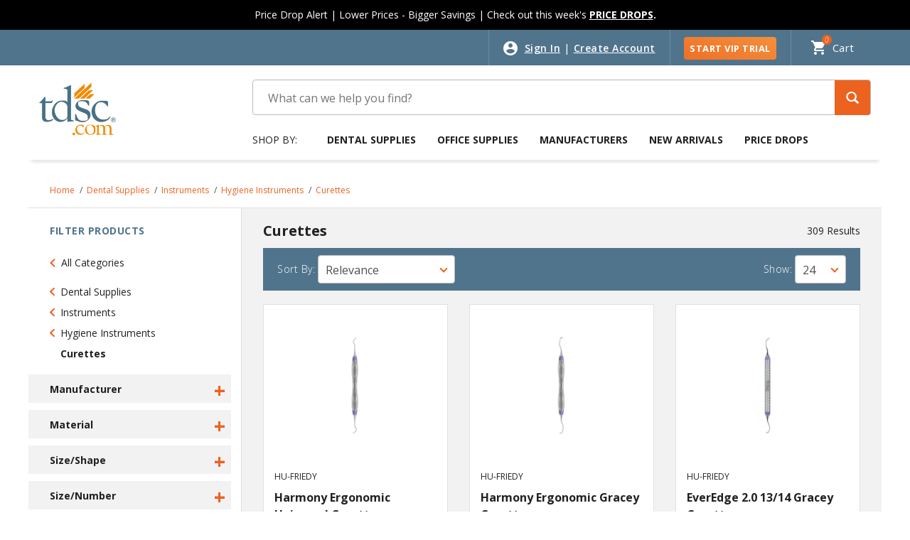

--- FILE ---
content_type: text/html;charset=UTF-8
request_url: https://www.tdsc.com/All-Categories/Dental-Supplies/Instruments/Hygiene-Instruments/Curettes/c/605
body_size: 82458
content:
<!DOCTYPE html>
<html lang="en">
<head>
    <meta http-equiv="refresh" content="3600">
	<link rel="preload" href="/_ui/shared/js/analyticsmediator.js" as="script" />
<script type="text/javascript" src="/_ui/shared/js/analyticsmediator.js"></script>

<!-- Google Tag Manager -->
<script type="text/javascript">
  dataLayer = [];



	function trackGlobalVars_google(data){
		dataLayer.push({'dimension2' : data.pageType, 'dimension3': data.loginStatus, 'dimension4': data.userType, 'dimension5': data.custId});
	}
	function trackRegistrationSuccess_google(data){
		dataLayer.push({'event' : 'registration-complete', 'eventCategory':'Registration', 'eventAction': 'Registration Complete',  'UserType': data.userType });
	}
    function trackAddToCart_google(products, listName) {
        dataLayer.push({'event' : 'add-to-cart', 
						'ecommerce': {
							  
							'add': {  
									'actionField': {'list':listName},
									'products': products
								}
							}
						})
    }
	function trackAddToCartGA4_google(products, listName,effectivePrice) {
for(i in products){
        prod = products[i]["item_category"];
var k = 0;
        for( j  in prod){
			if(j == 0){
            products[i]["item_category"] = prod[j];
			}else{
k = Number(j)+1;
				products[i]["item_category"+k] = prod[j];
			}
        }
    }
dataLayer.push({ ecommerce: null });
        dataLayer.push({'event' : 'add_to_cart', 
						'ecommerce': {
							'currency': 'USD',
							'value': parseFloat(effectivePrice),
							'items': products
							}
						})
    }

function trackProductImpressions_google(data){
dataLayer.push({'event' :'product-impressions', 
			'ecommerce': {
'currencyCode':'USD',
				'impressions': data.products
			}
			});

}
function trackProductImpressionsGA4_google(data){
for(i in data.products){
var k =0;
        prod = data.products[i]["item_category"];
        for( j  in prod){
			if(j == 0){
            data.products[i]["item_category"] = prod[j];
			}else{
k = Number(j)+1;
				data.products[i]["item_category"+k] = prod[j];
			}
        }
    }
	dataLayer.push({ ecommerce: null });
dataLayer.push({'event' :'view_item_list', 
			'ecommerce': {
				'item_list_name': data.list,
				'item_list_id': data.list,
				'page_origin':data.list,
				'items': data.products
			}
			});

}
	function trackProductClicks_google(data){
		var GA4prods = [];;
var catArr = data.category.split('/');
		dataLayer.push({'event' :'product-click', 
			'ecommerce': {
				'click': {
					'actionField': {'list':data.list},   
					'products': [{                                  
						'name': data.name,
						'id': data.id,
						'price':data.price,
						'brand':data.brand,
						'position': data.position,
						'list': data.list,
						'dimension8': data.actionField,
						'category': data.category
					}]
				}
			}
			});
GA4prods.push({
      'item_id': data.id,
      'item_name': data.name,
      'index': Number(data.position),
      'item_brand': data.brand,
      'item_list_id': data.list,
	  'item_list_name': data.list,
      'price': parseFloat(data.price),
      'searchTerm': data.actionField      
    });

	for(i in catArr){
var k = 0;
	if(i == 0){
       GA4prods[0]["item_category"] = catArr[i];
	   }
	   else{
k = Number(i)+1;
		GA4prods[0]["item_category"+k] = catArr[i];  
 
	   }
    }
	dataLayer.push({ ecommerce: null });
dataLayer.push({
  event: "select_item",
  ecommerce: {
'item_list_name':data.list,
'item_list_id': data.list,
'page_origin':data.page_origin,
    items: GA4prods
  }
});
	}
function trackLinkClicks_google(data){
	dataLayer.push({
		"event":"select_content", 
		"content_type": "a:"+'"'+data.content+'"',
		"content_id": data.name,                  
	});
}
function trackButtonClicks_google(data){
	dataLayer.push({
		"event":"select_content", 
		"content_type": "button:na",
		"content_id": data.name,                  
    });
}
    function trackClickSpecs_google(productCode, quantityAdded) {
        dataLayer.push({'event' : 'ClickSpecs', 'productCode': productCode});
    }


    function trackAddToList_google(productCode, quantityAdded) {
        dataLayer.push({'event' : 'AddToList', 'productCode': productCode, 'quantityAdded': parseInt(quantityAdded)});
    }

    function trackClickDelivery_google(productCode) {
        dataLayer.push({'event' : 'ClickDelivery', 'productCode': productCode});
    }


    function trackUpdateCart(productCode, initialQuantity, newQuantity, productName, productPrice,effectivePrice,discountedPrice, productCategory, brand, productListName, dimension8) {
		var products = [];
		var GA4prods = [];
		var k = 0;
		productPrice = productPrice.replace(",","");
		effectivePrice = effectivePrice.replace(",","");
    	if (initialQuantity != newQuantity) {
    		if (initialQuantity > newQuantity) {
				products.push({
					'id': productCode,
					'name': productName,
					'quantity': initialQuantity - newQuantity,
					'price': productPrice,
					'category': productCategory,
					'brand': brand
				});
				GA4prods.push({
					'item_list_id': productListName,
					'item_list_name': productListName,
					'item_id': productCode,
					'item_name': productName,
					'quantity': initialQuantity - newQuantity,
					'price': parseFloat(productPrice),
					'item_brand': brand
				});

    			dataLayer.push({'event' : 'remove-from-cart', 
						'ecommerce': {
							'remove': {  
									'products': products
								}
							}
						});
				for(i in productCategory){
					if(i == 0){
						GA4prods[0]["item_category"] = productCategory[i];
					}else{
							k = Number(i)+1;
							GA4prods[0]["item_category"+k] = productCategory[i];
					}
				}
dataLayer.push({ ecommerce: null });
				dataLayer.push({'event' : 'remove_from_cart', 
					'ecommerce': {
						'currency':'USD',
						'value': parseFloat(effectivePrice),
						'items': GA4prods
					}
				})

    		} else{
				products.push({
					'id': productCode,
					'name': productName,
					'quantity': newQuantity - initialQuantity,
					'price': productPrice,
					'category': productCategory,
					'brand': brand,
					'dimension8': dimension8
				});
				GA4prods.push({
					'item_list_id': productListName,
					'item_list_name': productListName,
					'item_id': productCode,
					'item_name': productName,
					'quantity': newQuantity - initialQuantity,
					'price': parseFloat(productPrice),
					
					'item_brand': brand
				});

    			dataLayer.push({'event' : 'add-to-cart', 
						'ecommerce': {
							'actionField': {'list':productListName},
							'add': {  
									'products': products
								}
							}
						});
				for(i in productCategory){
					if(i == 0){
						GA4prods[0]["item_category"] = productCategory[i];
					}else{
						k = Number(i)+1;
						GA4prods[0]["item_category"+k] = productCategory[i];
					}
				}
				dataLayer.push({ ecommerce: null });
				dataLayer.push({'event' : 'add_to_cart', 
					'ecommerce': {
						'currency':'USD',
						'value': parseFloat(effectivePrice),
						'items': GA4prods
						}
				});
    		}
    	}
    }

    function trackRemoveFromCart(products) {
		dataLayer.push({ ecommerce: null });
    	dataLayer.push({'event' : 'remove-from-cart', 
						'ecommerce': {
							'remove': {  
									'products': products
								}
							}
						})
	}
	function trackRemoveFromCartGA4(products, effectivePrice) {
		for(i in products){
			prod = products[i]["item_category"];
			var k = 0;
			for( j  in prod){
				if(j == 0){
					products[i]["item_category"] = prod[j];
				}else{
					k = Number(j)+1;
					products[i]["item_category"+k] = prod[j];
				}
			}
   		}
dataLayer.push({ ecommerce: null });
    	dataLayer.push({
			'event' : 'remove_from_cart', 
			'ecommerce': {
				'currency': 'USD',
				'value': parseFloat(effectivePrice),
				'items': products
			}
		})
	}
	
	function trackReviewOrder(click, error) {
		dataLayer.push({'event' : 'ReviewOrder', 'eventCategory':'Review Order', 'eventAction': click , 'eventLabel': error });
	}

	function trackPaypalOrder(click, error) {
		dataLayer.push({'event' : 'PayPal', 'eventCategory':'PayPal', 'eventAction': 'PayPal Event' , 'eventLabel': 'PayPal' });
	}
	function trackScheduleSubscription_google(data) {
		dataLayer.push({'event' : 'Schedule Subscription', 'subscr data': data });
	}

	function trackPlaceAndScheduleSubscription_google(data) {
		dataLayer.push({'event' : 'Schedule Subscription', 'subscr data': data });
	}

	function trackPlaceOrder(data) {
		dataLayer.push({'event' : 'Place Order', 'eventCategory':'Place Order', 'eventAction': 'Place Order Clicked', 'eventLabel':'Place Order' });
dataLayer.push({
		"event":"select_content", 
		"content_type": "button:na",
		"content_id": 'Place Order',                  
    });

	}

	window.mediator.subscribe('trackAddToCart', function(data) {
		
			trackAddToCart_google(data.products, data.listName);
		
	});
	window.mediator.subscribe('trackAddToCartGA4', function(data) {
		
			trackAddToCartGA4_google(data.products, data.listName, data.effectivePrice);
		
	});

	window.mediator.subscribe('trackGlobalVars', function(data) {
			trackGlobalVars_google(data);
	});
	window.mediator.subscribe('trackRegistrationSuccess', function(data) {
			trackRegistrationSuccess_google(data);
	});
	window.mediator.subscribe('trackProductImpressions', function(data) {
			trackProductImpressions_google(data);
	});
window.mediator.subscribe('trackProductImpressionsGA4', function(data) {
			trackProductImpressionsGA4_google(data);
	});
	window.mediator.subscribe('trackProductClicks', function(data) {
			trackProductClicks_google(data);
	});
	window.mediator.subscribe('trackLinkClicks', function(data) {
			trackLinkClicks_google(data);
	});
	window.mediator.subscribe('trackButtonClicks', function(data) {
			trackButtonClicks_google(data);
	});
	window.mediator.subscribe('trackAddToList', function(data) {
		if (data.productCode && data.quantity){
			trackAddToList_google(data.productCode, data.quantity);
		}

	});

	window.mediator.subscribe('trackClickSpecs', function(data) {
		if (data.productCode){
			trackClickSpecs_google(data.productCode);
		}
	});
	

	window.mediator.subscribe('trackClickDelivery', function(data) {
		if (data.productCode){
			trackClickDelivery_google(data.productCode);
		}
	});

	window.mediator.subscribe('trackUpdateCart', function(data) {
		if (data.productCode && data.initialCartQuantity && data.newCartQuantity){
			trackUpdateCart(data.productCode, data.initialCartQuantity, data.newCartQuantity, data.productName, data.productPrice,data.effectivePrice,data.discountedPrice, data.productCategory, data.brand, data.productListName, data.dimension8);
		}
	});
	window.mediator.subscribe('trackRemoveFromCart', function(data) {
		
			trackRemoveFromCart(data.products);
		
	});
	window.mediator.subscribe('trackRemoveFromCartGA4', function(data) {
		
			trackRemoveFromCartGA4(data.products, data.effectivePrice);
		
	});
	window.mediator.subscribe('trackReviewOrder', function(data) {
		if (data.buttonclicked){
			trackReviewOrder(data.buttonclicked, data.error);
		}
	});
	window.mediator.subscribe('trackPaypalOrder', function(data) {
		if (data.buttonclicked){
			trackPaypalOrder(data.buttonclicked, data.error);
		}
	});
	window.mediator.subscribe('trackScheduleSubscription', function(data) {
		if (data){
			trackScheduleSubscription_google(data);
		}
	});
	window.mediator.subscribe('trackPlaceAndScheduleSubscription', function(data) {
		if (data){
			trackPlaceAndScheduleSubscription_google(data);
		}
	});
	window.mediator.subscribe('trackPlaceOrder', function(data) {
		if (data.buttonclicked){
			trackPlaceOrder(data.buttonclicked);
		}
	});
	</script>

	<!-- Google Tag Manager -->
			<script>(function(w,d,s,l,i){w[l]=w[l]||[];w[l].push({'gtm.start': 
new Date().getTime(),event:'gtm.js'});var f=d.getElementsByTagName(s)[0], 
j=d.createElement(s),dl=l!='dataLayer'?'&l='+l:'';j.async=true;j.src= 
'https://www.googletagmanager.com/gtm.js?id='+i+dl+ '&gtm_auth=Z3vQqJZ0Fdpl60Da2dzZBg&gtm_preview=env-1&gtm_cookies_win=x';f.parentNode.insertBefore(j,f); 
})(window,document,'script','dataLayer','GTM-P94QW32');</script>
			<!-- End Google Tag Manager -->
		<title>
		Dental Curettes | Dental Hygiene Instruments | TDSC.com</title>
	
	<meta http-equiv="Content-Type" content="text/html; charset=utf-8"/>
	<meta http-equiv="X-UA-Compatible" content="IE=edge">
	<meta charset="utf-8">
	<meta name="viewport" content="width=device-width, initial-scale=1, user-scalable=no">
	<meta name="format-detection" content="telephone=no">
	
	<meta name="keywords">
<meta name="description" content="Shop our dental curettes for your dental practice needs. Find competitive prices at TDSC.com, plus free shipping on orders over $99.">
<meta name="robots" content="index,follow">
<link rel="canonical" href="https://www.tdsc.com/All-Categories/Dental-Supplies/Instruments/Hygiene-Instruments/Curettes/c/605" />
    	   <link rel="shortcut icon" type="image/x-icon" media="all" href="/_ui/responsive/theme-lambda/images/favicon.ico" />

	<link rel="preload" href="//fonts.googleapis.com/css?family=Open+Sans:400,300,300italic,400italic,600,600italic,700,700italic,800,800italic&display=swap" as="style"/>

<link rel="stylesheet" type="text/css"
	href="//fonts.googleapis.com/css?family=Open+Sans:400,300,300italic,400italic,600,600italic,700,700italic,800,800italic&display=swap" />


<link rel="preload"
					href="/wro/lambda_responsive.css?version=20260110 1948"
					as="style" />
				<link rel="stylesheet" type="text/css" media="all"
					href="/wro/lambda_responsive.css?version=20260110 1948" />
			<link rel="preload"
					href="/wro/mirakladdon_responsive.css?version=20260110 1948"
					as="style" />
		<link rel="stylesheet" type="text/css" media="all"
					href="/wro/mirakladdon_responsive.css?version=20260110 1948" />
	





  









<link rel="preload" href="/wro/jquery_flexslider.js" as="script" />
		<script type="text/javascript" src="/wro/jquery_flexslider.js"></script>
	<script type="text/javascript">
	$(document).on("click", "form button[type='submit']:visible", function () {
		if ( document.readyState !== 'complete' ) {
			event.preventDefault();
		}
	});
</script>
</head>

<body class="page-productGrid pageType-CategoryPage template-pages-category-productGridPage  smartedit-page-uid-productGrid smartedit-page-uuid-eyJpdGVtSWQiOiJwcm9kdWN0R3JpZCIsImNhdGFsb2dJZCI6InRkc2NDb250ZW50Q2F0YWxvZyIsImNhdGFsb2dWZXJzaW9uIjoiT25saW5lIn0= smartedit-catalog-version-uuid-tdscContentCatalog/Online  language-en">

<!-- Google Tag Manager (noscript) -->
            <noscript><iframe src="https://www.googletagmanager.com/ns.html?id=GTM-P94QW32&gtm_auth=Z3vQqJZ0Fdpl60Da2dzZBg&gtm_preview=env-1&gtm_cookies_win=x"
            height="0" width="0" style="display:none;visibility:hidden"></iframe></noscript>
            <!-- End Google Tag Manager (noscript) -->
        <main data-currency-iso-code="USD">
			<a href="#skip-to-content" class="skiptocontent" data-role="none">Skip to content</a>
			<a href="#skiptonavigation" class="skiptonavigation" data-role="none">Skip to navigation menu</a>


			<div class="yCmsContentSlot container">
</div><div class="yCmsContentSlot container">
</div><header
		class="js-mainHeader
              
">
		<div class="page-loader-saved-list hidden">
			<img class="cbs-iframe-spinner"
				src="/_ui/responsive/common/images/spinner.gif" alt="spinner">
		</div>
		<div class="headerPromotionSection">
			<div class="yCmsContentSlot container">
<div style="margin-left: auto; margin-right: auto; max-width:100%; max-height:100px; background-color: #000000; padding: 11px; text-align: center; vertical-align: middle; color: #ffffff; font-size: 14px">Price Drop Alert | Lower Prices - Bigger Savings | Check out this week&#39;s <b><a href="/c/0/customSale/priceDrops" style="color:#ffffff;"><u>PRICE DROPS</u></a>.</b></div><style type="text/css">.categories-section .invisible-h1 {     position: absolute;     width: 1px;     height: 1px;     padding: 0px;     overflow: hidden;     border: 0px; }.headerPromotionSection{background-color: #000000;} #homepage_slider .slides li img { min-width:auto !important; }  @media (max-width: 575px) 	   { 		body 		{ 		overflow: hidden; 		} 		} 		 @media (max-width: 637px){ .page-homepage .carousel__component--carousel .carousel__item .carousel__item--thumb{ height:175px; } } 	@media (max-width:576px){.page-homepage .slider .visible-xs.hidden-sm{display: block !important;padding-top:0px;}}@media (min-width:576px) and (max-width:768px){.page-homepage .slider .visible-sm.hidden-xs{display: block !important;}}@media (min-width:768px){.visible-sm .flexslider{display:none;}}@media (min-width:576px){.visible-xs .flexslider{display:none;}} @media (min-width:1024px) and (max-width:1199px){header .top-section .navigation.navigation--top .nav__right .nav__links--account > li.sft-btn { width: 30% !important; } } .page-cartPage .cart-items-wrapper{ padding-top: 10px !important; } @media (min-width:1024px){ .page-orders .responsive-table .table-head .item_reorder{ margin-top: 13px !important; }}@media (max-width: 575px) {  .page-searchEmpty .search-empty {    margin-top: 37px;    margin-bottom: 40px !important;  }}@media (min-width: 576px) {  .page-searchEmpty .search-empty {    margin-bottom: 50px !important;  }}.page-searchGrid .rule-break,.pageType-CategoryPage .rule-break {  width: 100% !important;  height: 3px;  stroke-width: 1px;  stroke: none !important;  background: none !important;}@media (min-width: 1200px) {  .page-searchGrid .rule-break,  .pageType-CategoryPage .rule-break {    margin-top: 0px !important;  }}@media (min-width: 1024px) and (max-width: 1199px) {  .page-searchGrid .rule-break,  .pageType-CategoryPage .rule-break {    margin-top: 0px !important;  }}@media (min-width: 768px) and (max-width: 1023px) {  .page-searchGrid .rule-break,  .pageType-CategoryPage .rule-break {    margin-top: 0px !important;  }}@media (min-width: 576px) and (max-width: 767px) {  .page-searchGrid .rule-break,  .pageType-CategoryPage .rule-break {    margin-top: 0px !important;  }}@media (min-width: 320px) and (max-width: 575px) {  .page-searchGrid .rule-break,  .pageType-CategoryPage .rule-break {    margin-top: 0px !important;  }} @media (min-width: 576px) {  .page-searchEmpty .recommended-products-carousel {    margin-top: 0px !important;  }}@media (min-width: 576px) {  .page-searchEmpty .recommendation-wrapper {    margin-top: 0px !important;  }} .page-homepage .carousel__component--carousel .carousel__item .savings-wrapper .price-savings p {	font-weight: 400 !important; margin-bottom: 6px;	} .js-owl-default .owl-controls .owl-buttons .owl-prev, .js-owl-default .owl-controls .owl-buttons .owl-next {top: 40% !important;}.page-productGrid{@media (max-width: 375px) {.product__listing.product__grid .product-item .details .manufacturer { font-size: 12px !important;}}}@media (min-width: 768px) {    .page-homepage .carousel__component--carousel .owl-wrapper .owl-item {        height: auto !important;    }} .categories-section .tab-content .headline { font-weight: 500 !important; } .recommend-section .carousel__component .row .feature-prod .headline { font-weight: 500 !important; } .call-to-action .cell .column.infobox h3 { font-weight: 500 !important; }@media (max-width:767px){
.carousel__item--link .shipping-free-delivery {
margin-top: 6px !important;
}}.top-section .logo-area span {
 padding: 12px 15px;}
.page-homepage .recommended-products-carousel{
    @media (min-width: 1039px) {
        height: 541px !important;
    }
 
    @media (min-width: 1024px) and (max-width: 1038px){
        height: 540px !important;
    }
    @media (min-width: 768px) and (max-width: 949px) {
	height: 580px !important;
    }
    @media (min-width: 375px) and (max-width: 575px) {
       height: 600px !important;
    }
    @media (max-width : 374px){
	height: 610px !important;
   }}</style><script type="text/javascript">	$("document").ready(function() {		setTimeout(function() {		$("[role='combobox']").removeAttr("aria-owns");		},0);	});	</script></div></div>

		<!-- Top section -->
		<div class="top-section">
			<div class="wrapper">
				<div class="row">
					<div class="col-12">
						<nav class="navigation navigation--top">
							<div class="right">
								<div class="nav__right clearfix">
									<ul class="nav__links nav__links--account">
										<li class="empty d-none d-md-block">&nbsp;</li>
											<li class="liOffcanvas signin"><a href="/signin"> Sign In</a>
													<span>|</span>
													<a href="/create-account"> Create Account</a>
												</li>
											<li class="sft-btn d-none d-md-block"><a class="freeTrial"
												href="https://dentalsupplies.tdsc.com/vip-trial"> START VIP TRIAL</a></li>
										</ul>
								</div>
								<div class="cart">
									<div class="yCmsContentSlot componentContainer">
<div class="yCmsComponent">
<div class="nav-cart">
	<a 	href="/cart" class="NavForTab">
		<div class="mini-cart-price js-mini-cart-price js-mini-cart-link" data-mini-cart-refresh-url="/cart/miniCart/SUBTOTAL">

				<span class="mini-cart-price js-mini-cart-price">
					<span class="hidden-xs-price">Cart</span>

					<span class="js-mini-cart-count ">0</span>
				</span>
			</div>
		</a>
</div>
<div class="mini-cart-container js-mini-cart-container"></div>
</div></div></div>
							</div>
						</nav>
					</div>
				</div>
			</div>
		</div>

		<div class="d-none js-secondaryNavAccount collapse"
			id="accNavComponentDesktopOne">
			<ul class="nav__links">

			</ul>
		</div>
		<div class="d-none d-md-block js-secondaryNavCompany collapse"
			id="accNavComponentDesktopTwo">
			<ul class="nav__links js-nav__links">

			</ul>
		</div>

		<div class="global-alerts">
	</div><nav class="navigation navigation--middle js-navigation--middle">
			<div class="wrapper">

				<div class="row desktop__nav box-shadow-block">
					<div class="col-3 col-sm-2 col-md-3 mobile-logo-section">
						<div class="nav__left js-site-logo logo-section">
							<div class="banner__component banner">
			<a href="/#">
						<img title="tdsc.com" src="/medias/tdsc-no-HS-200x200.png-webp?context=bWFzdGVyfHJvb3R8NjE4MnxpbWFnZS93ZWJwfGg4Yy9oNjMvOTU0MTgyMDM1MDQ5NC53ZWJwfDQ4Nzg1N2JlM2NlMTljNGJlMzczOWQwMmY3MWIzYTRhMDZlODI5OGViNjAzYjU4YTcwOTM5YjBkYTlmNmM5OTk"
			alt="tdsc.com"
			 loading="lazy"  />
</a>
				</div></div>
					</div>
					<div class="col-9 col-sm-10 col-md-9 mobile-right-section">
						<div class="row">
							<div class="col-8 col-md-12 mobile-right-section__search">
								<div class="site-search search-section">
									<div class="yCmsComponent">
<div class="ui-front">
	<form name="search_form_SearchBox" method="get"
		action="/search/">
		<div class="input-group">
			<input type="text" id="js-site-search-input" class="form-control js-site-search-input" name="text" value=""
					   maxlength="100" placeholder=" "
					   data-options='{"autocompleteUrl" : "/search/autocomplete/SearchBox","minCharactersBeforeRequest" : "3","waitTimeBeforeRequest" : "500","displayProductImages" : true}'
					   data-placeholder-mobile="Search" data-placeholder-desktop="What can we help you find?" aria-expanded="false" aria-autocomplete="both" aria-activedescendant="" tabIndex=â0â>
			<span class="input-group-btn"> <button id="srchbtn" class="btn btn-link" type="submit" role="button" tabIndex="0">
						<span class="glyphicon glyphicon-search"></span>
					</button>
				</span>

		</div>
	</form>

</div>
</div></div>
							</div>
							<div class="col-4 col-md-12 d-block d-md-none">
								<button
									class="mobile__nav__row--btn btn mobile__nav__row--btn-menu mobi-menu-hamburger"
									type="button">
									<span class="menu-text">Menu</span> <span class="close-text">Close</span>
								</button>
							</div>
						</div>
					</div>
					<div class="row top-nav-row-mob">
						<div class="col-sm-12 col-md-9">
							<a id="skiptonavigation" href="#"></a>
							<div class="top-navigation clearfix js-menu-wrapper">
    <div class="label-shop d-none d-md-block">Shop by:</div>
    <a class="back-menu js-back-menu" href="#">
        <span class="arrow-to-left"></span>
        Back to Main Menu</a>
    <ul class="menu">
        <li class=" auto nav__links--primary nav__links--primary-has__sub js-enquire-has-sub  " data-component-uid="productsNavBarComponent" data-component-pk="8796106163260">
			<span class="yCmsComponent nav__link js_nav__link js-nav-link-parent parent-link">
<a href="/c/0" title="Dental Supplies">Dental Supplies</a></span><div class="sub-navigation clearfix megamenu js-megamenu-wrapper">
                    <div class="flex-section-wrapper">
                        <div class="flex-section">
                        <ul class="sub-navigation-list mega-menu-level-1 js-megamenu-list-1" data-parent-code="0" data-level="1">
        <li class="back-menu-sub-categories" data-parent-li-code="0">
            <a class="back-menu js-back-sub-menu" href="#">
                <span class="arrow-to-left"></span>&nbsp;Back to Dental Supplies</a>
        </li>
        <li data-parent-li-code="0" class="sub-category-name-li">
        <a href="/All-Categories/Dental-Supplies/c/0" class="sub-category-name js-view-all js-mega-link"
               data-level="1"
               data-pushed=0
               data-promotion-id=""
               data-promotion-name=""
               data-image-url=""
               data-image-alt-text=""
               data-image-redirection-url="">Dental Supplies</a>
        </li>
        <li data-category-code="1" data-parent-li-code="0">
                <a href="/All-Categories/Dental-Supplies/Adhesive-Materials-%26-Accessories/c/1" class="js-mega-link " data-pushed=0 data-promotion-id="Mega Menu" data-promotion-name="OptiBond Universal 360" data-image-url="" data-image-alt-text="" data-level="1" data-image-redirection-url="/search/?text=OptiBond+Universal+360">
                Adhesive Materials &amp; Accessories</a>
            </li>
        <li data-category-code="61" data-parent-li-code="0">
                <a href="/All-Categories/Dental-Supplies/Alloys/c/61" class="js-mega-link " data-pushed=0 data-promotion-id="" data-promotion-name="" data-image-url="" data-image-alt-text="" data-level="1" data-image-redirection-url="">
                Alloys</a>
            </li>
        <li data-category-code="2" data-parent-li-code="0">
                <a href="/All-Categories/Dental-Supplies/Burs/c/2" class="js-mega-link " data-pushed=0 data-promotion-id="" data-promotion-name="" data-image-url="" data-image-alt-text="" data-level="1" data-image-redirection-url="">
                Burs</a>
            </li>
        <li data-category-code="1037" data-parent-li-code="0">
                <a href="/All-Categories/Dental-Supplies/CAD-CAM/c/1037" class="js-mega-link " data-pushed=0 data-promotion-id="Category Banner" data-promotion-name="CAD_CAM" data-image-url="" data-image-alt-text="" data-level="1" data-image-redirection-url="">
                CAD/CAM</a>
            </li>
        <li data-category-code="3" data-parent-li-code="0">
                <a href="/All-Categories/Dental-Supplies/Cosmetic-Dentistry-Products/c/3" class="js-mega-link " data-pushed=0 data-promotion-id="Mega Menu" data-promotion-name="TAKE12 Cosmetic Dentistry" data-image-url="" data-image-alt-text="" data-level="1" data-image-redirection-url="/c/3">
                Cosmetic Dentistry Products</a>
            </li>
        <li data-category-code="4" data-parent-li-code="0">
                <a href="/All-Categories/Dental-Supplies/Crown-%26-Bridge-Materials/c/4" class="js-mega-link " data-pushed=0 data-promotion-id="" data-promotion-name="" data-image-url="" data-image-alt-text="" data-level="1" data-image-redirection-url="">
                Crown &amp; Bridge Materials</a>
            </li>
        <li data-category-code="1069" data-parent-li-code="0">
                <a href="/All-Categories/Dental-Supplies/Digital-Technology/c/1069" class="js-mega-link " data-pushed=0 data-promotion-id="Mega Menu" data-promotion-name="SAVE10 Digital Technology" data-image-url="" data-image-alt-text="" data-level="1" data-image-redirection-url="/c/1069">
                Digital Technology</a>
            </li>
        <li data-category-code="127" data-parent-li-code="0">
                <a href="/All-Categories/Dental-Supplies/Dispensing-%26-Mixing-Products/c/127" class="js-mega-link " data-pushed=0 data-promotion-id="" data-promotion-name="" data-image-url="" data-image-alt-text="" data-level="1" data-image-redirection-url="">
                Dispensing &amp; Mixing Products</a>
            </li>
        <li data-category-code="6" data-parent-li-code="0">
                <a href="/All-Categories/Dental-Supplies/Disposable-Products/c/6" class="js-mega-link " data-pushed=0 data-promotion-id="Mega Menu" data-promotion-name="SAVINGS Disposable" data-image-url="" data-image-alt-text="" data-level="1" data-image-redirection-url="/c/6">
                Disposable Products</a>
            </li>
        <li data-category-code="7" data-parent-li-code="0">
                <a href="/All-Categories/Dental-Supplies/Endodontics/c/7" class="js-mega-link " data-pushed=0 data-promotion-id="" data-promotion-name="" data-image-url="" data-image-alt-text="" data-level="1" data-image-redirection-url="/c/0/manufacturer/EdgeEndo">
                Endodontics</a>
            </li>
        <li data-category-code="131" data-parent-li-code="0">
                <a href="/All-Categories/Dental-Supplies/Equipment/c/131" class="js-mega-link " data-pushed=0 data-promotion-id="Mega Menu" data-promotion-name="SAVE10 Equipment" data-image-url="" data-image-alt-text="" data-level="1" data-image-redirection-url="/c/131">
                Equipment</a>
            </li>
        <li data-category-code="553" data-parent-li-code="0">
                <a href="/All-Categories/Dental-Supplies/Finishing-%26-Polishing-Products/c/553" class="js-mega-link " data-pushed=0 data-promotion-id="" data-promotion-name="" data-image-url="" data-image-alt-text="" data-level="1" data-image-redirection-url="">
                Finishing &amp; Polishing Products</a>
            </li>
        <li data-category-code="9" data-parent-li-code="0">
                <a href="/All-Categories/Dental-Supplies/Handpieces/c/9" class="js-mega-link " data-pushed=0 data-promotion-id="Mega Menu" data-promotion-name="EXTRA Handpieces" data-image-url="" data-image-alt-text="" data-level="1" data-image-redirection-url="/c/9">
                Handpieces</a>
            </li>
        <li data-category-code="10" data-parent-li-code="0">
                <a href="/All-Categories/Dental-Supplies/Impression-Materials-%26-Accessories/c/10" class="js-mega-link " data-pushed=0 data-promotion-id="Mega Menu" data-promotion-name="JULY10 Impression Materials" data-image-url="" data-image-alt-text="" data-level="1" data-image-redirection-url="/c/10">
                Impression Materials &amp; Accessories</a>
            </li>
        <li data-category-code="11" data-parent-li-code="0">
                <a href="/All-Categories/Dental-Supplies/Infection-Control/c/11" class="js-mega-link " data-pushed=0 data-promotion-id="Mega Menu" data-promotion-name="FLASH Infection Control" data-image-url="" data-image-alt-text="" data-level="1" data-image-redirection-url="/c/11">
                Infection Control</a>
            </li>
        <li data-category-code="12" data-parent-li-code="0">
                <a href="/All-Categories/Dental-Supplies/Instruments/c/12" class="js-mega-link " data-pushed=0 data-promotion-id="" data-promotion-name="" data-image-url="" data-image-alt-text="" data-level="1" data-image-redirection-url="">
                Instruments</a>
            </li>
        <li data-category-code="21" data-parent-li-code="0">
                <a href="/All-Categories/Dental-Supplies/Isolation-%26-Evacuation-Products/c/21" class="js-mega-link " data-pushed=0 data-promotion-id="" data-promotion-name="" data-image-url="" data-image-alt-text="" data-level="1" data-image-redirection-url="">
                Isolation &amp; Evacuation Products</a>
            </li>
        <li data-category-code="13" data-parent-li-code="0">
                <a href="/All-Categories/Dental-Supplies/Laboratory-Products/c/13" class="js-mega-link " data-pushed=0 data-promotion-id="" data-promotion-name="" data-image-url="" data-image-alt-text="" data-level="1" data-image-redirection-url="">
                Laboratory Products</a>
            </li>
        <li data-category-code="15" data-parent-li-code="0">
                <a href="/All-Categories/Dental-Supplies/Orthodontic-Products/c/15" class="js-mega-link " data-pushed=0 data-promotion-id="" data-promotion-name="" data-image-url="" data-image-alt-text="" data-level="1" data-image-redirection-url="/c/15">
                Orthodontic Products</a>
            </li>
        <li data-category-code="16" data-parent-li-code="0">
                <a href="/All-Categories/Dental-Supplies/Patient-Giveaways/c/16" class="js-mega-link " data-pushed=0 data-promotion-id="" data-promotion-name="" data-image-url="" data-image-alt-text="" data-level="1" data-image-redirection-url="">
                Patient Giveaways</a>
            </li>
        <li data-category-code="17" data-parent-li-code="0">
                <a href="/All-Categories/Dental-Supplies/Pharmaceutical-Products/c/17" class="js-mega-link " data-pushed=0 data-promotion-id="Mega Menu" data-promotion-name="June 2024 Pharma" data-image-url="" data-image-alt-text="" data-level="1" data-image-redirection-url="/c/17">
                Pharmaceutical Products</a>
            </li>
        <li data-category-code="18" data-parent-li-code="0">
                <a href="/All-Categories/Dental-Supplies/Preventives/c/18" class="js-mega-link " data-pushed=0 data-promotion-id="Mega Menu" data-promotion-name="JULY10 Preventives" data-image-url="" data-image-alt-text="" data-level="1" data-image-redirection-url="/c/18">
                Preventives</a>
            </li>
        <li data-category-code="33" data-parent-li-code="0">
                <a href="/All-Categories/Dental-Supplies/Retraction-Materials/c/33" class="js-mega-link " data-pushed=0 data-promotion-id="Mega Menu" data-promotion-name="TAKE12 Retraction Materials" data-image-url="" data-image-alt-text="" data-level="1" data-image-redirection-url="/c/33">
                Retraction Materials</a>
            </li>
        <li data-category-code="58" data-parent-li-code="0">
                <a href="/All-Categories/Dental-Supplies/Safety-%26-OSHA-Compliance-Products/c/58" class="js-mega-link " data-pushed=0 data-promotion-id="" data-promotion-name="" data-image-url="" data-image-alt-text="" data-level="1" data-image-redirection-url="">
                Safety &amp; OSHA Compliance Products</a>
            </li>
        <li data-category-code="20" data-parent-li-code="0">
                <a href="/All-Categories/Dental-Supplies/Surgical-Products/c/20" class="js-mega-link " data-pushed=0 data-promotion-id="" data-promotion-name="" data-image-url="" data-image-alt-text="" data-level="1" data-image-redirection-url="">
                Surgical Products</a>
            </li>
        <li data-category-code="683" data-parent-li-code="0">
                <a href="/All-Categories/Dental-Supplies/Waste-Solutions/c/683" class="js-mega-link " data-pushed=0 data-promotion-id="" data-promotion-name="" data-image-url="" data-image-alt-text="" data-level="1" data-image-redirection-url="">
                Waste Solutions</a>
            </li>
        <li data-category-code="23" data-parent-li-code="0">
                <a href="/All-Categories/Dental-Supplies/X-ray-Materials-%26-Accessories/c/23" class="js-mega-link " data-pushed=0 data-promotion-id="" data-promotion-name="" data-image-url="" data-image-alt-text="" data-level="1" data-image-redirection-url="">
                X-ray Materials &amp; Accessories</a>
            </li>
        <li class="megamenu-view-all" data-parent-li-code="0">
            <a href="/All-Categories/Dental-Supplies/c/0" data-image-url="" data-image-alt-text="" class="js-mega-link js-view-all" data-level="1" data-pushed=0 data-promotion-id="" data-promotion-name="" data-image-redirection-url="">
                View All</a>
        </li>
    </ul>
    <ul class="sub-navigation-list__inner mega-menu-level-2 js-megamenu-list-2" data-parent-code="1" data-level="2">
        <li class="back-menu-sub-categories" data-parent-li-code="1">
            <a class="back-menu js-back-sub-menu" href="#">
                <span class="arrow-to-left"></span>&nbsp;Back to Dental Supplies</a>
        </li>
        <li data-parent-li-code="1" class="sub-category-name-li">
        <a href="/All-Categories/Dental-Supplies/Adhesive-Materials-%26-Accessories/c/1" class="sub-category-name js-view-all js-mega-link"
               data-level="2"
               data-pushed=0
               data-promotion-id="Mega Menu"
               data-promotion-name="OptiBond Universal 360"
               data-image-url=""
               data-image-alt-text=""
               data-image-redirection-url="/search/?text=OptiBond+Universal+360">Adhesive Materials & Accessories</a>
        </li>
        <li data-category-code="79" data-parent-li-code="1">
                <a href="/All-Categories/Dental-Supplies/Adhesive-Materials-%26-Accessories/Adhesives-%26-Bonding-Agents/c/79" class="js-mega-link " data-pushed=0 data-promotion-id="" data-promotion-name="" data-image-url="" data-image-alt-text="" data-level="2" data-image-redirection-url="">
                Adhesives &amp; Bonding Agents</a>
            </li>
        <li data-category-code="78" data-parent-li-code="1">
                <a href="/All-Categories/Dental-Supplies/Adhesive-Materials-%26-Accessories/Cements-%26-Desensitizers/c/78" class="js-mega-link " data-pushed=0 data-promotion-id="" data-promotion-name="" data-image-url="" data-image-alt-text="" data-level="2" data-image-redirection-url="">
                Cements &amp; Desensitizers</a>
            </li>
        <li class="megamenu-view-all" data-parent-li-code="1">
            <a href="/All-Categories/Dental-Supplies/Adhesive-Materials-%26-Accessories/c/1" data-image-url="" data-image-alt-text="" class="js-mega-link js-view-all" data-level="2" data-pushed=0 data-promotion-id="Mega Menu" data-promotion-name="OptiBond Universal 360" data-image-redirection-url="/search/?text=OptiBond+Universal+360">
                View All</a>
        </li>
    </ul>
    <ul class="sub-navigation-list__inner mega-menu-level-3 js-megamenu-list-3" data-parent-code="79" data-level="3">
        <li class="back-menu-sub-categories" data-parent-li-code="79">
            <a class="back-menu js-back-sub-menu" href="#">
                <span class="arrow-to-left"></span>&nbsp;Back to Adhesive Materials & Accessories</a>
        </li>
        <li data-parent-li-code="79" class="sub-category-name-li">
        <a href="/All-Categories/Dental-Supplies/Adhesive-Materials-%26-Accessories/Adhesives-%26-Bonding-Agents/c/79" class="sub-category-name js-view-all js-mega-link"
               data-level="3"
               data-pushed=0
               data-promotion-id=""
               data-promotion-name=""
               data-image-url=""
               data-image-alt-text=""
               data-image-redirection-url="">Adhesives & Bonding Agents</a>
        </li>
        <li data-category-code="228" data-parent-li-code="79">
                <a href="/All-Categories/Dental-Supplies/Adhesive-Materials-%26-Accessories/Adhesives-%26-Bonding-Agents/Bonding-Agents/c/228" class="js-mega-link js-view-all view-all-link" data-pushed=0 data-promotion-id="" data-promotion-name="" data-image-url="" data-image-alt-text="" data-level="3" data-image-redirection-url="">
                Bonding Agents</a>
            </li>
        <li data-category-code="226" data-parent-li-code="79">
                <a href="/All-Categories/Dental-Supplies/Adhesive-Materials-%26-Accessories/Adhesives-%26-Bonding-Agents/Etchant-%26-Accessories/c/226" class="js-mega-link js-view-all view-all-link" data-pushed=0 data-promotion-id="" data-promotion-name="" data-image-url="" data-image-alt-text="" data-level="3" data-image-redirection-url="">
                Etchant &amp; Accessories</a>
            </li>
        <li class="megamenu-view-all" data-parent-li-code="79">
            <a href="/All-Categories/Dental-Supplies/Adhesive-Materials-%26-Accessories/Adhesives-%26-Bonding-Agents/c/79" data-image-url="" data-image-alt-text="" class="js-mega-link js-view-all" data-level="3" data-pushed=0 data-promotion-id="" data-promotion-name="" data-image-redirection-url="">
                View All</a>
        </li>
    </ul>
    <ul class="sub-navigation-list__inner mega-menu-level-3 js-megamenu-list-3" data-parent-code="78" data-level="3">
        <li class="back-menu-sub-categories" data-parent-li-code="78">
            <a class="back-menu js-back-sub-menu" href="#">
                <span class="arrow-to-left"></span>&nbsp;Back to Adhesive Materials & Accessories</a>
        </li>
        <li data-parent-li-code="78" class="sub-category-name-li">
        <a href="/All-Categories/Dental-Supplies/Adhesive-Materials-%26-Accessories/Cements-%26-Desensitizers/c/78" class="sub-category-name js-view-all js-mega-link"
               data-level="3"
               data-pushed=0
               data-promotion-id=""
               data-promotion-name=""
               data-image-url=""
               data-image-alt-text=""
               data-image-redirection-url="">Cements & Desensitizers</a>
        </li>
        <li data-category-code="227" data-parent-li-code="78">
                <a href="/All-Categories/Dental-Supplies/Adhesive-Materials-%26-Accessories/Cements-%26-Desensitizers/Cavity-Liners-%26-Bases/c/227" class="js-mega-link js-view-all view-all-link" data-pushed=0 data-promotion-id="" data-promotion-name="" data-image-url="" data-image-alt-text="" data-level="3" data-image-redirection-url="">
                Cavity Liners &amp; Bases</a>
            </li>
        <li data-category-code="225" data-parent-li-code="78">
                <a href="/All-Categories/Dental-Supplies/Adhesive-Materials-%26-Accessories/Cements-%26-Desensitizers/Cement-Products/c/225" class="js-mega-link js-view-all view-all-link" data-pushed=0 data-promotion-id="" data-promotion-name="" data-image-url="" data-image-alt-text="" data-level="3" data-image-redirection-url="">
                Cement Products</a>
            </li>
        <li data-category-code="229" data-parent-li-code="78">
                <a href="/All-Categories/Dental-Supplies/Adhesive-Materials-%26-Accessories/Cements-%26-Desensitizers/Desensitizers/c/229" class="js-mega-link js-view-all view-all-link" data-pushed=0 data-promotion-id="" data-promotion-name="" data-image-url="" data-image-alt-text="" data-level="3" data-image-redirection-url="">
                Desensitizers</a>
            </li>
        <li data-category-code="224" data-parent-li-code="78">
                <a href="/All-Categories/Dental-Supplies/Adhesive-Materials-%26-Accessories/Cements-%26-Desensitizers/Temporary-Filling-Material/c/224" class="js-mega-link js-view-all view-all-link" data-pushed=0 data-promotion-id="" data-promotion-name="" data-image-url="" data-image-alt-text="" data-level="3" data-image-redirection-url="">
                Temporary Filling Material</a>
            </li>
        <li class="megamenu-view-all" data-parent-li-code="78">
            <a href="/All-Categories/Dental-Supplies/Adhesive-Materials-%26-Accessories/Cements-%26-Desensitizers/c/78" data-image-url="" data-image-alt-text="" class="js-mega-link js-view-all" data-level="3" data-pushed=0 data-promotion-id="" data-promotion-name="" data-image-redirection-url="">
                View All</a>
        </li>
    </ul>
    <ul class="sub-navigation-list__inner mega-menu-level-2 js-megamenu-list-2" data-parent-code="61" data-level="2">
        <li class="back-menu-sub-categories" data-parent-li-code="61">
            <a class="back-menu js-back-sub-menu" href="#">
                <span class="arrow-to-left"></span>&nbsp;Back to Dental Supplies</a>
        </li>
        <li data-parent-li-code="61" class="sub-category-name-li">
        <a href="/All-Categories/Dental-Supplies/Alloys/c/61" class="sub-category-name js-view-all js-mega-link"
               data-level="2"
               data-pushed=0
               data-promotion-id=""
               data-promotion-name=""
               data-image-url=""
               data-image-alt-text=""
               data-image-redirection-url="">Alloys</a>
        </li>
        <li data-category-code="62" data-parent-li-code="61">
                <a href="/All-Categories/Dental-Supplies/Alloys/Alloy-Accessories/c/62" class="js-mega-link js-view-all view-all-link" data-pushed=0 data-promotion-id="" data-promotion-name="" data-image-url="" data-image-alt-text="" data-level="2" data-image-redirection-url="">
                Alloy Accessories</a>
            </li>
        <li data-category-code="63" data-parent-li-code="61">
                <a href="/All-Categories/Dental-Supplies/Alloys/Alloys/c/63" class="js-mega-link js-view-all view-all-link" data-pushed=0 data-promotion-id="" data-promotion-name="" data-image-url="" data-image-alt-text="" data-level="2" data-image-redirection-url="">
                Alloys</a>
            </li>
        <li class="megamenu-view-all" data-parent-li-code="61">
            <a href="/All-Categories/Dental-Supplies/Alloys/c/61" data-image-url="" data-image-alt-text="" class="js-mega-link js-view-all" data-level="2" data-pushed=0 data-promotion-id="" data-promotion-name="" data-image-redirection-url="">
                View All</a>
        </li>
    </ul>
    <ul class="sub-navigation-list__inner mega-menu-level-2 js-megamenu-list-2" data-parent-code="2" data-level="2">
        <li class="back-menu-sub-categories" data-parent-li-code="2">
            <a class="back-menu js-back-sub-menu" href="#">
                <span class="arrow-to-left"></span>&nbsp;Back to Dental Supplies</a>
        </li>
        <li data-parent-li-code="2" class="sub-category-name-li">
        <a href="/All-Categories/Dental-Supplies/Burs/c/2" class="sub-category-name js-view-all js-mega-link"
               data-level="2"
               data-pushed=0
               data-promotion-id=""
               data-promotion-name=""
               data-image-url=""
               data-image-alt-text=""
               data-image-redirection-url="">Burs</a>
        </li>
        <li data-category-code="38" data-parent-li-code="2">
                <a href="/All-Categories/Dental-Supplies/Burs/Bur-Blocks-%26-Accessories/c/38" class="js-mega-link js-view-all view-all-link" data-pushed=0 data-promotion-id="" data-promotion-name="" data-image-url="" data-image-alt-text="" data-level="2" data-image-redirection-url="">
                Bur Blocks &amp; Accessories</a>
            </li>
        <li data-category-code="694" data-parent-li-code="2">
                <a href="/All-Categories/Dental-Supplies/Burs/Bur-Kits/c/694" class="js-mega-link js-view-all view-all-link" data-pushed=0 data-promotion-id="" data-promotion-name="" data-image-url="" data-image-alt-text="" data-level="2" data-image-redirection-url="">
                Bur Kits</a>
            </li>
        <li data-category-code="39" data-parent-li-code="2">
                <a href="/All-Categories/Dental-Supplies/Burs/Carbide-Burs/c/39" class="js-mega-link js-view-all view-all-link" data-pushed=0 data-promotion-id="" data-promotion-name="" data-image-url="" data-image-alt-text="" data-level="2" data-image-redirection-url="">
                Carbide Burs</a>
            </li>
        <li data-category-code="40" data-parent-li-code="2">
                <a href="/All-Categories/Dental-Supplies/Burs/Diamond-Burs/c/40" class="js-mega-link js-view-all view-all-link" data-pushed=0 data-promotion-id="" data-promotion-name="" data-image-url="" data-image-alt-text="" data-level="2" data-image-redirection-url="">
                Diamond Burs</a>
            </li>
        <li data-category-code="41" data-parent-li-code="2">
                <a href="/All-Categories/Dental-Supplies/Burs/Diamond-Discs/c/41" class="js-mega-link js-view-all view-all-link" data-pushed=0 data-promotion-id="" data-promotion-name="" data-image-url="" data-image-alt-text="" data-level="2" data-image-redirection-url="">
                Diamond Discs</a>
            </li>
        <li data-category-code="42" data-parent-li-code="2">
                <a href="/All-Categories/Dental-Supplies/Burs/Steel-Burs/c/42" class="js-mega-link js-view-all view-all-link" data-pushed=0 data-promotion-id="" data-promotion-name="" data-image-url="" data-image-alt-text="" data-level="2" data-image-redirection-url="">
                Steel Burs</a>
            </li>
        <li class="megamenu-view-all" data-parent-li-code="2">
            <a href="/All-Categories/Dental-Supplies/Burs/c/2" data-image-url="" data-image-alt-text="" class="js-mega-link js-view-all" data-level="2" data-pushed=0 data-promotion-id="" data-promotion-name="" data-image-redirection-url="">
                View All</a>
        </li>
    </ul>
    <ul class="sub-navigation-list__inner mega-menu-level-2 js-megamenu-list-2" data-parent-code="1037" data-level="2">
        <li class="back-menu-sub-categories" data-parent-li-code="1037">
            <a class="back-menu js-back-sub-menu" href="#">
                <span class="arrow-to-left"></span>&nbsp;Back to Dental Supplies</a>
        </li>
        <li data-parent-li-code="1037" class="sub-category-name-li">
        <a href="/All-Categories/Dental-Supplies/CAD-CAM/c/1037" class="sub-category-name js-view-all js-mega-link"
               data-level="2"
               data-pushed=0
               data-promotion-id="Category Banner"
               data-promotion-name="CAD_CAM"
               data-image-url=""
               data-image-alt-text=""
               data-image-redirection-url="">CAD/CAM</a>
        </li>
        <li data-category-code="1050" data-parent-li-code="1037">
                <a href="/All-Categories/Dental-Supplies/CAD-CAM/CAD-CAM-Accessories/c/1050" class="js-mega-link js-view-all view-all-link" data-pushed=0 data-promotion-id="Category Banner" data-promotion-name="CAD_CAM" data-image-url="" data-image-alt-text="" data-level="2" data-image-redirection-url="">
                CAD/CAM Accessories</a>
            </li>
        <li data-category-code="1038" data-parent-li-code="1037">
                <a href="/All-Categories/Dental-Supplies/CAD-CAM/Characterization/c/1038" class="js-mega-link " data-pushed=0 data-promotion-id="" data-promotion-name="" data-image-url="" data-image-alt-text="" data-level="2" data-image-redirection-url="">
                Characterization</a>
            </li>
        <li data-category-code="1041" data-parent-li-code="1037">
                <a href="/All-Categories/Dental-Supplies/CAD-CAM/Furnace-Accessories/c/1041" class="js-mega-link js-view-all view-all-link" data-pushed=0 data-promotion-id="" data-promotion-name="" data-image-url="" data-image-alt-text="" data-level="2" data-image-redirection-url="">
                Furnace Accessories</a>
            </li>
        <li data-category-code="1042" data-parent-li-code="1037">
                <a href="/All-Categories/Dental-Supplies/CAD-CAM/Implant-Support-Products/c/1042" class="js-mega-link " data-pushed=0 data-promotion-id="" data-promotion-name="" data-image-url="" data-image-alt-text="" data-level="2" data-image-redirection-url="">
                Implant Support Products</a>
            </li>
        <li data-category-code="1045" data-parent-li-code="1037">
                <a href="/All-Categories/Dental-Supplies/CAD-CAM/Milling-Blocks/c/1045" class="js-mega-link " data-pushed=0 data-promotion-id="" data-promotion-name="" data-image-url="" data-image-alt-text="" data-level="2" data-image-redirection-url="">
                Milling Blocks</a>
            </li>
        <li data-category-code="1049" data-parent-li-code="1037">
                <a href="/All-Categories/Dental-Supplies/CAD-CAM/Milling-Burs/c/1049" class="js-mega-link js-view-all view-all-link" data-pushed=0 data-promotion-id="" data-promotion-name="" data-image-url="" data-image-alt-text="" data-level="2" data-image-redirection-url="">
                Milling Burs</a>
            </li>
        <li class="megamenu-view-all" data-parent-li-code="1037">
            <a href="/All-Categories/Dental-Supplies/CAD-CAM/c/1037" data-image-url="" data-image-alt-text="" class="js-mega-link js-view-all" data-level="2" data-pushed=0 data-promotion-id="Category Banner" data-promotion-name="CAD_CAM" data-image-redirection-url="">
                View All</a>
        </li>
    </ul>
    <ul class="sub-navigation-list__inner mega-menu-level-3 js-megamenu-list-3" data-parent-code="1038" data-level="3">
        <li class="back-menu-sub-categories" data-parent-li-code="1038">
            <a class="back-menu js-back-sub-menu" href="#">
                <span class="arrow-to-left"></span>&nbsp;Back to CAD/CAM</a>
        </li>
        <li data-parent-li-code="1038" class="sub-category-name-li">
        <a href="/All-Categories/Dental-Supplies/CAD-CAM/Characterization/c/1038" class="sub-category-name js-view-all js-mega-link"
               data-level="3"
               data-pushed=0
               data-promotion-id=""
               data-promotion-name=""
               data-image-url=""
               data-image-alt-text=""
               data-image-redirection-url="">Characterization</a>
        </li>
        <li data-category-code="1040" data-parent-li-code="1038">
                <a href="/All-Categories/Dental-Supplies/CAD-CAM/Characterization/Characterization-Accessories/c/1040" class="js-mega-link js-view-all view-all-link" data-pushed=0 data-promotion-id="" data-promotion-name="" data-image-url="" data-image-alt-text="" data-level="3" data-image-redirection-url="">
                Characterization Accessories</a>
            </li>
        <li data-category-code="1039" data-parent-li-code="1038">
                <a href="/All-Categories/Dental-Supplies/CAD-CAM/Characterization/Stains-%26-Glazes/c/1039" class="js-mega-link js-view-all view-all-link" data-pushed=0 data-promotion-id="" data-promotion-name="" data-image-url="" data-image-alt-text="" data-level="3" data-image-redirection-url="">
                Stains &amp; Glazes</a>
            </li>
        <li class="megamenu-view-all" data-parent-li-code="1038">
            <a href="/All-Categories/Dental-Supplies/CAD-CAM/Characterization/c/1038" data-image-url="" data-image-alt-text="" class="js-mega-link js-view-all" data-level="3" data-pushed=0 data-promotion-id="" data-promotion-name="" data-image-redirection-url="">
                View All</a>
        </li>
    </ul>
    <ul class="sub-navigation-list__inner mega-menu-level-3 js-megamenu-list-3" data-parent-code="1042" data-level="3">
        <li class="back-menu-sub-categories" data-parent-li-code="1042">
            <a class="back-menu js-back-sub-menu" href="#">
                <span class="arrow-to-left"></span>&nbsp;Back to CAD/CAM</a>
        </li>
        <li data-parent-li-code="1042" class="sub-category-name-li">
        <a href="/All-Categories/Dental-Supplies/CAD-CAM/Implant-Support-Products/c/1042" class="sub-category-name js-view-all js-mega-link"
               data-level="3"
               data-pushed=0
               data-promotion-id=""
               data-promotion-name=""
               data-image-url=""
               data-image-alt-text=""
               data-image-redirection-url="">Implant Support Products</a>
        </li>
        <li data-category-code="1043" data-parent-li-code="1042">
                <a href="/All-Categories/Dental-Supplies/CAD-CAM/Implant-Support-Products/Guide-Blocks/c/1043" class="js-mega-link js-view-all view-all-link" data-pushed=0 data-promotion-id="" data-promotion-name="" data-image-url="" data-image-alt-text="" data-level="3" data-image-redirection-url="">
                Guide Blocks</a>
            </li>
        <li data-category-code="1044" data-parent-li-code="1042">
                <a href="/All-Categories/Dental-Supplies/CAD-CAM/Implant-Support-Products/Titanium-Bases/c/1044" class="js-mega-link js-view-all view-all-link" data-pushed=0 data-promotion-id="" data-promotion-name="" data-image-url="" data-image-alt-text="" data-level="3" data-image-redirection-url="">
                Titanium Bases</a>
            </li>
        <li class="megamenu-view-all" data-parent-li-code="1042">
            <a href="/All-Categories/Dental-Supplies/CAD-CAM/Implant-Support-Products/c/1042" data-image-url="" data-image-alt-text="" class="js-mega-link js-view-all" data-level="3" data-pushed=0 data-promotion-id="" data-promotion-name="" data-image-redirection-url="">
                View All</a>
        </li>
    </ul>
    <ul class="sub-navigation-list__inner mega-menu-level-3 js-megamenu-list-3" data-parent-code="1045" data-level="3">
        <li class="back-menu-sub-categories" data-parent-li-code="1045">
            <a class="back-menu js-back-sub-menu" href="#">
                <span class="arrow-to-left"></span>&nbsp;Back to CAD/CAM</a>
        </li>
        <li data-parent-li-code="1045" class="sub-category-name-li">
        <a href="/All-Categories/Dental-Supplies/CAD-CAM/Milling-Blocks/c/1045" class="sub-category-name js-view-all js-mega-link"
               data-level="3"
               data-pushed=0
               data-promotion-id=""
               data-promotion-name=""
               data-image-url=""
               data-image-alt-text=""
               data-image-redirection-url="">Milling Blocks</a>
        </li>
        <li data-category-code="1046" data-parent-li-code="1045">
                <a href="/All-Categories/Dental-Supplies/CAD-CAM/Milling-Blocks/Ceramic-Blocks/c/1046" class="js-mega-link js-view-all view-all-link" data-pushed=0 data-promotion-id="" data-promotion-name="" data-image-url="" data-image-alt-text="" data-level="3" data-image-redirection-url="">
                Ceramic Blocks</a>
            </li>
        <li data-category-code="1047" data-parent-li-code="1045">
                <a href="/All-Categories/Dental-Supplies/CAD-CAM/Milling-Blocks/Composite-Blocks/c/1047" class="js-mega-link js-view-all view-all-link" data-pushed=0 data-promotion-id="" data-promotion-name="" data-image-url="" data-image-alt-text="" data-level="3" data-image-redirection-url="">
                Composite Blocks</a>
            </li>
        <li data-category-code="1048" data-parent-li-code="1045">
                <a href="/All-Categories/Dental-Supplies/CAD-CAM/Milling-Blocks/Zirconia-Blocks/c/1048" class="js-mega-link js-view-all view-all-link" data-pushed=0 data-promotion-id="" data-promotion-name="" data-image-url="" data-image-alt-text="" data-level="3" data-image-redirection-url="">
                Zirconia Blocks</a>
            </li>
        <li class="megamenu-view-all" data-parent-li-code="1045">
            <a href="/All-Categories/Dental-Supplies/CAD-CAM/Milling-Blocks/c/1045" data-image-url="" data-image-alt-text="" class="js-mega-link js-view-all" data-level="3" data-pushed=0 data-promotion-id="" data-promotion-name="" data-image-redirection-url="">
                View All</a>
        </li>
    </ul>
    <ul class="sub-navigation-list__inner mega-menu-level-2 js-megamenu-list-2" data-parent-code="3" data-level="2">
        <li class="back-menu-sub-categories" data-parent-li-code="3">
            <a class="back-menu js-back-sub-menu" href="#">
                <span class="arrow-to-left"></span>&nbsp;Back to Dental Supplies</a>
        </li>
        <li data-parent-li-code="3" class="sub-category-name-li">
        <a href="/All-Categories/Dental-Supplies/Cosmetic-Dentistry-Products/c/3" class="sub-category-name js-view-all js-mega-link"
               data-level="2"
               data-pushed=0
               data-promotion-id="Mega Menu"
               data-promotion-name="TAKE12 Cosmetic Dentistry"
               data-image-url=""
               data-image-alt-text=""
               data-image-redirection-url="/c/3">Cosmetic Dentistry Products</a>
        </li>
        <li data-category-code="148" data-parent-li-code="3">
                <a href="/All-Categories/Dental-Supplies/Cosmetic-Dentistry-Products/Articulating-Materials/c/148" class="js-mega-link " data-pushed=0 data-promotion-id="" data-promotion-name="" data-image-url="" data-image-alt-text="" data-level="2" data-image-redirection-url="">
                Articulating Materials</a>
            </li>
        <li data-category-code="145" data-parent-li-code="3">
                <a href="/All-Categories/Dental-Supplies/Cosmetic-Dentistry-Products/Composites-%26-Restorative-Products/c/145" class="js-mega-link " data-pushed=0 data-promotion-id="" data-promotion-name="" data-image-url="" data-image-alt-text="" data-level="2" data-image-redirection-url="">
                Composites &amp; Restorative Products</a>
            </li>
        <li data-category-code="149" data-parent-li-code="3">
                <a href="/All-Categories/Dental-Supplies/Cosmetic-Dentistry-Products/Dental-Dams-%26-Accessories/c/149" class="js-mega-link " data-pushed=0 data-promotion-id="" data-promotion-name="" data-image-url="" data-image-alt-text="" data-level="2" data-image-redirection-url="">
                Dental Dams &amp; Accessories</a>
            </li>
        <li data-category-code="147" data-parent-li-code="3">
                <a href="/All-Categories/Dental-Supplies/Cosmetic-Dentistry-Products/Matrix-%26-Wedges-Products/c/147" class="js-mega-link " data-pushed=0 data-promotion-id="" data-promotion-name="" data-image-url="" data-image-alt-text="" data-level="2" data-image-redirection-url="">
                Matrix &amp; Wedges Products</a>
            </li>
        <li data-category-code="146" data-parent-li-code="3">
                <a href="/All-Categories/Dental-Supplies/Cosmetic-Dentistry-Products/Tooth-Whitening/c/146" class="js-mega-link " data-pushed=0 data-promotion-id="" data-promotion-name="" data-image-url="" data-image-alt-text="" data-level="2" data-image-redirection-url="">
                Tooth Whitening</a>
            </li>
        <li class="megamenu-view-all" data-parent-li-code="3">
            <a href="/All-Categories/Dental-Supplies/Cosmetic-Dentistry-Products/c/3" data-image-url="" data-image-alt-text="" class="js-mega-link js-view-all" data-level="2" data-pushed=0 data-promotion-id="Mega Menu" data-promotion-name="TAKE12 Cosmetic Dentistry" data-image-redirection-url="/c/3">
                View All</a>
        </li>
    </ul>
    <ul class="sub-navigation-list__inner mega-menu-level-3 js-megamenu-list-3" data-parent-code="148" data-level="3">
        <li class="back-menu-sub-categories" data-parent-li-code="148">
            <a class="back-menu js-back-sub-menu" href="#">
                <span class="arrow-to-left"></span>&nbsp;Back to Cosmetic Dentistry Products</a>
        </li>
        <li data-parent-li-code="148" class="sub-category-name-li">
        <a href="/All-Categories/Dental-Supplies/Cosmetic-Dentistry-Products/Articulating-Materials/c/148" class="sub-category-name js-view-all js-mega-link"
               data-level="3"
               data-pushed=0
               data-promotion-id=""
               data-promotion-name=""
               data-image-url=""
               data-image-alt-text=""
               data-image-redirection-url="">Articulating Materials</a>
        </li>
        <li data-category-code="239" data-parent-li-code="148">
                <a href="/All-Categories/Dental-Supplies/Cosmetic-Dentistry-Products/Articulating-Materials/Articulating-Paper/c/239" class="js-mega-link js-view-all view-all-link" data-pushed=0 data-promotion-id="" data-promotion-name="" data-image-url="" data-image-alt-text="" data-level="3" data-image-redirection-url="">
                Articulating Paper</a>
            </li>
        <li data-category-code="251" data-parent-li-code="148">
                <a href="/All-Categories/Dental-Supplies/Cosmetic-Dentistry-Products/Articulating-Materials/Articulating-Paper-Forceps/c/251" class="js-mega-link js-view-all view-all-link" data-pushed=0 data-promotion-id="" data-promotion-name="" data-image-url="" data-image-alt-text="" data-level="3" data-image-redirection-url="">
                Articulating Paper Forceps</a>
            </li>
        <li data-category-code="248" data-parent-li-code="148">
                <a href="/All-Categories/Dental-Supplies/Cosmetic-Dentistry-Products/Articulating-Materials/Occlusal-%26-Pressure-Indicator-Pastes/c/248" class="js-mega-link js-view-all view-all-link" data-pushed=0 data-promotion-id="" data-promotion-name="" data-image-url="" data-image-alt-text="" data-level="3" data-image-redirection-url="">
                Occlusal &amp; Pressure Indicator Pastes</a>
            </li>
        <li class="megamenu-view-all" data-parent-li-code="148">
            <a href="/All-Categories/Dental-Supplies/Cosmetic-Dentistry-Products/Articulating-Materials/c/148" data-image-url="" data-image-alt-text="" class="js-mega-link js-view-all" data-level="3" data-pushed=0 data-promotion-id="" data-promotion-name="" data-image-redirection-url="">
                View All</a>
        </li>
    </ul>
    <ul class="sub-navigation-list__inner mega-menu-level-3 js-megamenu-list-3" data-parent-code="145" data-level="3">
        <li class="back-menu-sub-categories" data-parent-li-code="145">
            <a class="back-menu js-back-sub-menu" href="#">
                <span class="arrow-to-left"></span>&nbsp;Back to Cosmetic Dentistry Products</a>
        </li>
        <li data-parent-li-code="145" class="sub-category-name-li">
        <a href="/All-Categories/Dental-Supplies/Cosmetic-Dentistry-Products/Composites-%26-Restorative-Products/c/145" class="sub-category-name js-view-all js-mega-link"
               data-level="3"
               data-pushed=0
               data-promotion-id=""
               data-promotion-name=""
               data-image-url=""
               data-image-alt-text=""
               data-image-redirection-url="">Composites & Restorative Products</a>
        </li>
        <li data-category-code="237" data-parent-li-code="145">
                <a href="/All-Categories/Dental-Supplies/Cosmetic-Dentistry-Products/Composites-%26-Restorative-Products/Caries-Detection/c/237" class="js-mega-link js-view-all view-all-link" data-pushed=0 data-promotion-id="" data-promotion-name="" data-image-url="" data-image-alt-text="" data-level="3" data-image-redirection-url="">
                Caries Detection</a>
            </li>
        <li data-category-code="234" data-parent-li-code="145">
                <a href="/All-Categories/Dental-Supplies/Cosmetic-Dentistry-Products/Composites-%26-Restorative-Products/Composites-%26-Restorative-Accessories/c/234" class="js-mega-link js-view-all view-all-link" data-pushed=0 data-promotion-id="" data-promotion-name="" data-image-url="" data-image-alt-text="" data-level="3" data-image-redirection-url="">
                Composites &amp; Restorative Accessories</a>
            </li>
        <li data-category-code="246" data-parent-li-code="145">
                <a href="/All-Categories/Dental-Supplies/Cosmetic-Dentistry-Products/Composites-%26-Restorative-Products/Core-Build-Up/c/246" class="js-mega-link js-view-all view-all-link" data-pushed=0 data-promotion-id="" data-promotion-name="" data-image-url="" data-image-alt-text="" data-level="3" data-image-redirection-url="">
                Core Build-Up</a>
            </li>
        <li data-category-code="254" data-parent-li-code="145">
                <a href="/All-Categories/Dental-Supplies/Cosmetic-Dentistry-Products/Composites-%26-Restorative-Products/Finishing-%26-Polishing-Resins/c/254" class="js-mega-link js-view-all view-all-link" data-pushed=0 data-promotion-id="" data-promotion-name="" data-image-url="" data-image-alt-text="" data-level="3" data-image-redirection-url="">
                Finishing &amp; Polishing Resins</a>
            </li>
        <li data-category-code="231" data-parent-li-code="145">
                <a href="/All-Categories/Dental-Supplies/Cosmetic-Dentistry-Products/Composites-%26-Restorative-Products/Flowable-Composites/c/231" class="js-mega-link js-view-all view-all-link" data-pushed=0 data-promotion-id="" data-promotion-name="" data-image-url="" data-image-alt-text="" data-level="3" data-image-redirection-url="">
                Flowable Composites</a>
            </li>
        <li data-category-code="233" data-parent-li-code="145">
                <a href="/All-Categories/Dental-Supplies/Cosmetic-Dentistry-Products/Composites-%26-Restorative-Products/Glass-Ionomers/c/233" class="js-mega-link js-view-all view-all-link" data-pushed=0 data-promotion-id="" data-promotion-name="" data-image-url="" data-image-alt-text="" data-level="3" data-image-redirection-url="">
                Glass Ionomers</a>
            </li>
        <li data-category-code="247" data-parent-li-code="145">
                <a href="/All-Categories/Dental-Supplies/Cosmetic-Dentistry-Products/Composites-%26-Restorative-Products/Shade-Guides/c/247" class="js-mega-link js-view-all view-all-link" data-pushed=0 data-promotion-id="" data-promotion-name="" data-image-url="" data-image-alt-text="" data-level="3" data-image-redirection-url="">
                Shade Guides</a>
            </li>
        <li data-category-code="253" data-parent-li-code="145">
                <a href="/All-Categories/Dental-Supplies/Cosmetic-Dentistry-Products/Composites-%26-Restorative-Products/Tints-%26-Modifiers/c/253" class="js-mega-link js-view-all view-all-link" data-pushed=0 data-promotion-id="" data-promotion-name="" data-image-url="" data-image-alt-text="" data-level="3" data-image-redirection-url="">
                Tints &amp; Modifiers</a>
            </li>
        <li data-category-code="230" data-parent-li-code="145">
                <a href="/All-Categories/Dental-Supplies/Cosmetic-Dentistry-Products/Composites-%26-Restorative-Products/Universal-Composites/c/230" class="js-mega-link js-view-all view-all-link" data-pushed=0 data-promotion-id="" data-promotion-name="" data-image-url="" data-image-alt-text="" data-level="3" data-image-redirection-url="">
                Universal Composites</a>
            </li>
        <li class="megamenu-view-all" data-parent-li-code="145">
            <a href="/All-Categories/Dental-Supplies/Cosmetic-Dentistry-Products/Composites-%26-Restorative-Products/c/145" data-image-url="" data-image-alt-text="" class="js-mega-link js-view-all" data-level="3" data-pushed=0 data-promotion-id="" data-promotion-name="" data-image-redirection-url="">
                View All</a>
        </li>
    </ul>
    <ul class="sub-navigation-list__inner mega-menu-level-3 js-megamenu-list-3" data-parent-code="149" data-level="3">
        <li class="back-menu-sub-categories" data-parent-li-code="149">
            <a class="back-menu js-back-sub-menu" href="#">
                <span class="arrow-to-left"></span>&nbsp;Back to Cosmetic Dentistry Products</a>
        </li>
        <li data-parent-li-code="149" class="sub-category-name-li">
        <a href="/All-Categories/Dental-Supplies/Cosmetic-Dentistry-Products/Dental-Dams-%26-Accessories/c/149" class="sub-category-name js-view-all js-mega-link"
               data-level="3"
               data-pushed=0
               data-promotion-id=""
               data-promotion-name=""
               data-image-url=""
               data-image-alt-text=""
               data-image-redirection-url="">Dental Dams & Accessories</a>
        </li>
        <li data-category-code="252" data-parent-li-code="149">
                <a href="/All-Categories/Dental-Supplies/Cosmetic-Dentistry-Products/Dental-Dams-%26-Accessories/Dental-Dam-Accessories/c/252" class="js-mega-link js-view-all view-all-link" data-pushed=0 data-promotion-id="" data-promotion-name="" data-image-url="" data-image-alt-text="" data-level="3" data-image-redirection-url="">
                Dental Dam Accessories</a>
            </li>
        <li data-category-code="241" data-parent-li-code="149">
                <a href="/All-Categories/Dental-Supplies/Cosmetic-Dentistry-Products/Dental-Dams-%26-Accessories/Latex-Rubber-Dams/c/241" class="js-mega-link js-view-all view-all-link" data-pushed=0 data-promotion-id="" data-promotion-name="" data-image-url="" data-image-alt-text="" data-level="3" data-image-redirection-url="">
                Latex Rubber Dams</a>
            </li>
        <li data-category-code="242" data-parent-li-code="149">
                <a href="/All-Categories/Dental-Supplies/Cosmetic-Dentistry-Products/Dental-Dams-%26-Accessories/Latex-Free-Dams/c/242" class="js-mega-link js-view-all view-all-link" data-pushed=0 data-promotion-id="" data-promotion-name="" data-image-url="" data-image-alt-text="" data-level="3" data-image-redirection-url="">
                Latex-Free Dams</a>
            </li>
        <li data-category-code="240" data-parent-li-code="149">
                <a href="/All-Categories/Dental-Supplies/Cosmetic-Dentistry-Products/Dental-Dams-%26-Accessories/Rubber-Dam-Clamps/c/240" class="js-mega-link js-view-all view-all-link" data-pushed=0 data-promotion-id="" data-promotion-name="" data-image-url="" data-image-alt-text="" data-level="3" data-image-redirection-url="">
                Rubber Dam Clamps</a>
            </li>
        <li class="megamenu-view-all" data-parent-li-code="149">
            <a href="/All-Categories/Dental-Supplies/Cosmetic-Dentistry-Products/Dental-Dams-%26-Accessories/c/149" data-image-url="" data-image-alt-text="" class="js-mega-link js-view-all" data-level="3" data-pushed=0 data-promotion-id="" data-promotion-name="" data-image-redirection-url="">
                View All</a>
        </li>
    </ul>
    <ul class="sub-navigation-list__inner mega-menu-level-3 js-megamenu-list-3" data-parent-code="147" data-level="3">
        <li class="back-menu-sub-categories" data-parent-li-code="147">
            <a class="back-menu js-back-sub-menu" href="#">
                <span class="arrow-to-left"></span>&nbsp;Back to Cosmetic Dentistry Products</a>
        </li>
        <li data-parent-li-code="147" class="sub-category-name-li">
        <a href="/All-Categories/Dental-Supplies/Cosmetic-Dentistry-Products/Matrix-%26-Wedges-Products/c/147" class="sub-category-name js-view-all js-mega-link"
               data-level="3"
               data-pushed=0
               data-promotion-id=""
               data-promotion-name=""
               data-image-url=""
               data-image-alt-text=""
               data-image-redirection-url="">Matrix & Wedges Products</a>
        </li>
        <li data-category-code="245" data-parent-li-code="147">
                <a href="/All-Categories/Dental-Supplies/Cosmetic-Dentistry-Products/Matrix-%26-Wedges-Products/Matrix-%26-Wedges-Accessories/c/245" class="js-mega-link js-view-all view-all-link" data-pushed=0 data-promotion-id="" data-promotion-name="" data-image-url="" data-image-alt-text="" data-level="3" data-image-redirection-url="">
                Matrix &amp; Wedges Accessories</a>
            </li>
        <li data-category-code="244" data-parent-li-code="147">
                <a href="/All-Categories/Dental-Supplies/Cosmetic-Dentistry-Products/Matrix-%26-Wedges-Products/Matrix-Bands/c/244" class="js-mega-link js-view-all view-all-link" data-pushed=0 data-promotion-id="" data-promotion-name="" data-image-url="" data-image-alt-text="" data-level="3" data-image-redirection-url="">
                Matrix Bands</a>
            </li>
        <li data-category-code="243" data-parent-li-code="147">
                <a href="/All-Categories/Dental-Supplies/Cosmetic-Dentistry-Products/Matrix-%26-Wedges-Products/Matrix-Retainers/c/243" class="js-mega-link js-view-all view-all-link" data-pushed=0 data-promotion-id="" data-promotion-name="" data-image-url="" data-image-alt-text="" data-level="3" data-image-redirection-url="">
                Matrix Retainers</a>
            </li>
        <li data-category-code="236" data-parent-li-code="147">
                <a href="/All-Categories/Dental-Supplies/Cosmetic-Dentistry-Products/Matrix-%26-Wedges-Products/Matrix-Strips/c/236" class="js-mega-link js-view-all view-all-link" data-pushed=0 data-promotion-id="" data-promotion-name="" data-image-url="" data-image-alt-text="" data-level="3" data-image-redirection-url="">
                Matrix Strips</a>
            </li>
        <li data-category-code="238" data-parent-li-code="147">
                <a href="/All-Categories/Dental-Supplies/Cosmetic-Dentistry-Products/Matrix-%26-Wedges-Products/Wedges/c/238" class="js-mega-link js-view-all view-all-link" data-pushed=0 data-promotion-id="" data-promotion-name="" data-image-url="" data-image-alt-text="" data-level="3" data-image-redirection-url="">
                Wedges</a>
            </li>
        <li class="megamenu-view-all" data-parent-li-code="147">
            <a href="/All-Categories/Dental-Supplies/Cosmetic-Dentistry-Products/Matrix-%26-Wedges-Products/c/147" data-image-url="" data-image-alt-text="" class="js-mega-link js-view-all" data-level="3" data-pushed=0 data-promotion-id="" data-promotion-name="" data-image-redirection-url="">
                View All</a>
        </li>
    </ul>
    <ul class="sub-navigation-list__inner mega-menu-level-3 js-megamenu-list-3" data-parent-code="146" data-level="3">
        <li class="back-menu-sub-categories" data-parent-li-code="146">
            <a class="back-menu js-back-sub-menu" href="#">
                <span class="arrow-to-left"></span>&nbsp;Back to Cosmetic Dentistry Products</a>
        </li>
        <li data-parent-li-code="146" class="sub-category-name-li">
        <a href="/All-Categories/Dental-Supplies/Cosmetic-Dentistry-Products/Tooth-Whitening/c/146" class="sub-category-name js-view-all js-mega-link"
               data-level="3"
               data-pushed=0
               data-promotion-id=""
               data-promotion-name=""
               data-image-url=""
               data-image-alt-text=""
               data-image-redirection-url="">Tooth Whitening</a>
        </li>
        <li data-category-code="250" data-parent-li-code="146">
                <a href="/All-Categories/Dental-Supplies/Cosmetic-Dentistry-Products/Tooth-Whitening/In-Office-Whitening-Kits/c/250" class="js-mega-link js-view-all view-all-link" data-pushed=0 data-promotion-id="" data-promotion-name="" data-image-url="" data-image-alt-text="" data-level="3" data-image-redirection-url="">
                In Office Whitening Kits</a>
            </li>
        <li data-category-code="235" data-parent-li-code="146">
                <a href="/All-Categories/Dental-Supplies/Cosmetic-Dentistry-Products/Tooth-Whitening/Take-Home-Whitening-Kits/c/235" class="js-mega-link js-view-all view-all-link" data-pushed=0 data-promotion-id="" data-promotion-name="" data-image-url="" data-image-alt-text="" data-level="3" data-image-redirection-url="">
                Take Home Whitening Kits</a>
            </li>
        <li data-category-code="249" data-parent-li-code="146">
                <a href="/All-Categories/Dental-Supplies/Cosmetic-Dentistry-Products/Tooth-Whitening/Whitening-Accessories/c/249" class="js-mega-link js-view-all view-all-link" data-pushed=0 data-promotion-id="" data-promotion-name="" data-image-url="" data-image-alt-text="" data-level="3" data-image-redirection-url="">
                Whitening Accessories</a>
            </li>
        <li class="megamenu-view-all" data-parent-li-code="146">
            <a href="/All-Categories/Dental-Supplies/Cosmetic-Dentistry-Products/Tooth-Whitening/c/146" data-image-url="" data-image-alt-text="" class="js-mega-link js-view-all" data-level="3" data-pushed=0 data-promotion-id="" data-promotion-name="" data-image-redirection-url="">
                View All</a>
        </li>
    </ul>
    <ul class="sub-navigation-list__inner mega-menu-level-2 js-megamenu-list-2" data-parent-code="4" data-level="2">
        <li class="back-menu-sub-categories" data-parent-li-code="4">
            <a class="back-menu js-back-sub-menu" href="#">
                <span class="arrow-to-left"></span>&nbsp;Back to Dental Supplies</a>
        </li>
        <li data-parent-li-code="4" class="sub-category-name-li">
        <a href="/All-Categories/Dental-Supplies/Crown-%26-Bridge-Materials/c/4" class="sub-category-name js-view-all js-mega-link"
               data-level="2"
               data-pushed=0
               data-promotion-id=""
               data-promotion-name=""
               data-image-url=""
               data-image-alt-text=""
               data-image-redirection-url="">Crown & Bridge Materials</a>
        </li>
        <li data-category-code="43" data-parent-li-code="4">
                <a href="/All-Categories/Dental-Supplies/Crown-%26-Bridge-Materials/Crowns/c/43" class="js-mega-link js-view-all view-all-link" data-pushed=0 data-promotion-id="" data-promotion-name="" data-image-url="" data-image-alt-text="" data-level="2" data-image-redirection-url="">
                Crowns</a>
            </li>
        <li data-category-code="44" data-parent-li-code="4">
                <a href="/All-Categories/Dental-Supplies/Crown-%26-Bridge-Materials/Temporary-Crown-%26-Bridge-Materials/c/44" class="js-mega-link js-view-all view-all-link" data-pushed=0 data-promotion-id="" data-promotion-name="" data-image-url="" data-image-alt-text="" data-level="2" data-image-redirection-url="">
                Temporary Crown &amp; Bridge Materials</a>
            </li>
        <li class="megamenu-view-all" data-parent-li-code="4">
            <a href="/All-Categories/Dental-Supplies/Crown-%26-Bridge-Materials/c/4" data-image-url="" data-image-alt-text="" class="js-mega-link js-view-all" data-level="2" data-pushed=0 data-promotion-id="" data-promotion-name="" data-image-redirection-url="">
                View All</a>
        </li>
    </ul>
    <ul class="sub-navigation-list__inner mega-menu-level-2 js-megamenu-list-2" data-parent-code="1069" data-level="2">
        <li class="back-menu-sub-categories" data-parent-li-code="1069">
            <a class="back-menu js-back-sub-menu" href="#">
                <span class="arrow-to-left"></span>&nbsp;Back to Dental Supplies</a>
        </li>
        <li data-parent-li-code="1069" class="sub-category-name-li">
        <a href="/All-Categories/Dental-Supplies/Digital-Technology/c/1069" class="sub-category-name js-view-all js-mega-link"
               data-level="2"
               data-pushed=0
               data-promotion-id="Mega Menu"
               data-promotion-name="SAVE10 Digital Technology"
               data-image-url=""
               data-image-alt-text=""
               data-image-redirection-url="/c/1069">Digital Technology</a>
        </li>
        <li data-category-code="1077" data-parent-li-code="1069">
                <a href="/All-Categories/Dental-Supplies/Digital-Technology/Digital-X-Ray-Sensors/c/1077" class="js-mega-link js-view-all view-all-link" data-pushed=0 data-promotion-id="" data-promotion-name="" data-image-url="" data-image-alt-text="" data-level="2" data-image-redirection-url="">
                Digital X-Ray Sensors</a>
            </li>
        <li data-category-code="1080" data-parent-li-code="1069">
                <a href="/All-Categories/Dental-Supplies/Digital-Technology/Intraoral-%26-Diagnostic-Cameras/c/1080" class="js-mega-link js-view-all view-all-link" data-pushed=0 data-promotion-id="" data-promotion-name="" data-image-url="" data-image-alt-text="" data-level="2" data-image-redirection-url="">
                Intraoral &amp; Diagnostic Cameras</a>
            </li>
        <li data-category-code="1070" data-parent-li-code="1069">
                <a href="/All-Categories/Dental-Supplies/Digital-Technology/Intraoral-Scanners/c/1070" class="js-mega-link " data-pushed=0 data-promotion-id="" data-promotion-name="" data-image-url="" data-image-alt-text="" data-level="2" data-image-redirection-url="">
                Intraoral Scanners</a>
            </li>
        <li class="megamenu-view-all" data-parent-li-code="1069">
            <a href="/All-Categories/Dental-Supplies/Digital-Technology/c/1069" data-image-url="" data-image-alt-text="" class="js-mega-link js-view-all" data-level="2" data-pushed=0 data-promotion-id="Mega Menu" data-promotion-name="SAVE10 Digital Technology" data-image-redirection-url="/c/1069">
                View All</a>
        </li>
    </ul>
    <ul class="sub-navigation-list__inner mega-menu-level-3 js-megamenu-list-3" data-parent-code="1070" data-level="3">
        <li class="back-menu-sub-categories" data-parent-li-code="1070">
            <a class="back-menu js-back-sub-menu" href="#">
                <span class="arrow-to-left"></span>&nbsp;Back to Digital Technology</a>
        </li>
        <li data-parent-li-code="1070" class="sub-category-name-li">
        <a href="/All-Categories/Dental-Supplies/Digital-Technology/Intraoral-Scanners/c/1070" class="sub-category-name js-view-all js-mega-link"
               data-level="3"
               data-pushed=0
               data-promotion-id=""
               data-promotion-name=""
               data-image-url=""
               data-image-alt-text=""
               data-image-redirection-url="">Intraoral Scanners</a>
        </li>
        <li data-category-code="1076" data-parent-li-code="1070">
                <a href="/All-Categories/Dental-Supplies/Digital-Technology/Intraoral-Scanners/Intraoral-Scanners-Accessories/c/1076" class="js-mega-link js-view-all view-all-link" data-pushed=0 data-promotion-id="" data-promotion-name="" data-image-url="" data-image-alt-text="" data-level="3" data-image-redirection-url="">
                Intraoral Scanners Accessories</a>
            </li>
        <li class="megamenu-view-all" data-parent-li-code="1070">
            <a href="/All-Categories/Dental-Supplies/Digital-Technology/Intraoral-Scanners/c/1070" data-image-url="" data-image-alt-text="" class="js-mega-link js-view-all" data-level="3" data-pushed=0 data-promotion-id="" data-promotion-name="" data-image-redirection-url="">
                View All</a>
        </li>
    </ul>
    <ul class="sub-navigation-list__inner mega-menu-level-2 js-megamenu-list-2" data-parent-code="127" data-level="2">
        <li class="back-menu-sub-categories" data-parent-li-code="127">
            <a class="back-menu js-back-sub-menu" href="#">
                <span class="arrow-to-left"></span>&nbsp;Back to Dental Supplies</a>
        </li>
        <li data-parent-li-code="127" class="sub-category-name-li">
        <a href="/All-Categories/Dental-Supplies/Dispensing-%26-Mixing-Products/c/127" class="sub-category-name js-view-all js-mega-link"
               data-level="2"
               data-pushed=0
               data-promotion-id=""
               data-promotion-name=""
               data-image-url=""
               data-image-alt-text=""
               data-image-redirection-url="">Dispensing & Mixing Products</a>
        </li>
        <li data-category-code="128" data-parent-li-code="127">
                <a href="/All-Categories/Dental-Supplies/Dispensing-%26-Mixing-Products/Dispensing-Products/c/128" class="js-mega-link " data-pushed=0 data-promotion-id="" data-promotion-name="" data-image-url="" data-image-alt-text="" data-level="2" data-image-redirection-url="">
                Dispensing Products</a>
            </li>
        <li data-category-code="130" data-parent-li-code="127">
                <a href="/All-Categories/Dental-Supplies/Dispensing-%26-Mixing-Products/Mixers-and-Accessories/c/130" class="js-mega-link " data-pushed=0 data-promotion-id="" data-promotion-name="" data-image-url="" data-image-alt-text="" data-level="2" data-image-redirection-url="">
                Mixers and Accessories</a>
            </li>
        <li data-category-code="129" data-parent-li-code="127">
                <a href="/All-Categories/Dental-Supplies/Dispensing-%26-Mixing-Products/Mixing-Containers-%26-Spatulas/c/129" class="js-mega-link " data-pushed=0 data-promotion-id="" data-promotion-name="" data-image-url="" data-image-alt-text="" data-level="2" data-image-redirection-url="">
                Mixing Containers &amp; Spatulas</a>
            </li>
        <li class="megamenu-view-all" data-parent-li-code="127">
            <a href="/All-Categories/Dental-Supplies/Dispensing-%26-Mixing-Products/c/127" data-image-url="" data-image-alt-text="" class="js-mega-link js-view-all" data-level="2" data-pushed=0 data-promotion-id="" data-promotion-name="" data-image-redirection-url="">
                View All</a>
        </li>
    </ul>
    <ul class="sub-navigation-list__inner mega-menu-level-3 js-megamenu-list-3" data-parent-code="128" data-level="3">
        <li class="back-menu-sub-categories" data-parent-li-code="128">
            <a class="back-menu js-back-sub-menu" href="#">
                <span class="arrow-to-left"></span>&nbsp;Back to Dispensing & Mixing Products</a>
        </li>
        <li data-parent-li-code="128" class="sub-category-name-li">
        <a href="/All-Categories/Dental-Supplies/Dispensing-%26-Mixing-Products/Dispensing-Products/c/128" class="sub-category-name js-view-all js-mega-link"
               data-level="3"
               data-pushed=0
               data-promotion-id=""
               data-promotion-name=""
               data-image-url=""
               data-image-alt-text=""
               data-image-redirection-url="">Dispensing Products</a>
        </li>
        <li data-category-code="529" data-parent-li-code="128">
                <a href="/All-Categories/Dental-Supplies/Dispensing-%26-Mixing-Products/Dispensing-Products/Applicator-Brushes/c/529" class="js-mega-link js-view-all view-all-link" data-pushed=0 data-promotion-id="" data-promotion-name="" data-image-url="" data-image-alt-text="" data-level="3" data-image-redirection-url="">
                Applicator Brushes</a>
            </li>
        <li data-category-code="545" data-parent-li-code="128">
                <a href="/All-Categories/Dental-Supplies/Dispensing-%26-Mixing-Products/Dispensing-Products/Applicator-Handles/c/545" class="js-mega-link js-view-all view-all-link" data-pushed=0 data-promotion-id="" data-promotion-name="" data-image-url="" data-image-alt-text="" data-level="3" data-image-redirection-url="">
                Applicator Handles</a>
            </li>
        <li data-category-code="535" data-parent-li-code="128">
                <a href="/All-Categories/Dental-Supplies/Dispensing-%26-Mixing-Products/Dispensing-Products/Applicator-Tips/c/535" class="js-mega-link js-view-all view-all-link" data-pushed=0 data-promotion-id="" data-promotion-name="" data-image-url="" data-image-alt-text="" data-level="3" data-image-redirection-url="">
                Applicator Tips</a>
            </li>
        <li data-category-code="541" data-parent-li-code="128">
                <a href="/All-Categories/Dental-Supplies/Dispensing-%26-Mixing-Products/Dispensing-Products/Cotton-Tipped-Applicator-%26-Alternatives/c/541" class="js-mega-link js-view-all view-all-link" data-pushed=0 data-promotion-id="" data-promotion-name="" data-image-url="" data-image-alt-text="" data-level="3" data-image-redirection-url="">
                Cotton Tipped Applicator &amp; Alternatives</a>
            </li>
        <li data-category-code="530" data-parent-li-code="128">
                <a href="/All-Categories/Dental-Supplies/Dispensing-%26-Mixing-Products/Dispensing-Products/Dispensing-Guns/c/530" class="js-mega-link js-view-all view-all-link" data-pushed=0 data-promotion-id="" data-promotion-name="" data-image-url="" data-image-alt-text="" data-level="3" data-image-redirection-url="">
                Dispensing Guns</a>
            </li>
        <li data-category-code="552" data-parent-li-code="128">
                <a href="/All-Categories/Dental-Supplies/Dispensing-%26-Mixing-Products/Dispensing-Products/Dispensing-Kits/c/552" class="js-mega-link js-view-all view-all-link" data-pushed=0 data-promotion-id="" data-promotion-name="" data-image-url="" data-image-alt-text="" data-level="3" data-image-redirection-url="">
                Dispensing Kits</a>
            </li>
        <li data-category-code="548" data-parent-li-code="128">
                <a href="/All-Categories/Dental-Supplies/Dispensing-%26-Mixing-Products/Dispensing-Products/Dispensing-System-Accessories/c/548" class="js-mega-link js-view-all view-all-link" data-pushed=0 data-promotion-id="" data-promotion-name="" data-image-url="" data-image-alt-text="" data-level="3" data-image-redirection-url="">
                Dispensing System Accessories</a>
            </li>
        <li data-category-code="540" data-parent-li-code="128">
                <a href="/All-Categories/Dental-Supplies/Dispensing-%26-Mixing-Products/Dispensing-Products/Intraoral-Tips/c/540" class="js-mega-link js-view-all view-all-link" data-pushed=0 data-promotion-id="" data-promotion-name="" data-image-url="" data-image-alt-text="" data-level="3" data-image-redirection-url="">
                Intraoral Tips</a>
            </li>
        <li data-category-code="543" data-parent-li-code="128">
                <a href="/All-Categories/Dental-Supplies/Dispensing-%26-Mixing-Products/Dispensing-Products/Irrigating-Tips/c/543" class="js-mega-link js-view-all view-all-link" data-pushed=0 data-promotion-id="" data-promotion-name="" data-image-url="" data-image-alt-text="" data-level="3" data-image-redirection-url="">
                Irrigating Tips</a>
            </li>
        <li data-category-code="539" data-parent-li-code="128">
                <a href="/All-Categories/Dental-Supplies/Dispensing-%26-Mixing-Products/Dispensing-Products/Mixing-Tips/c/539" class="js-mega-link js-view-all view-all-link" data-pushed=0 data-promotion-id="" data-promotion-name="" data-image-url="" data-image-alt-text="" data-level="3" data-image-redirection-url="">
                Mixing Tips</a>
            </li>
        <li data-category-code="534" data-parent-li-code="128">
                <a href="/All-Categories/Dental-Supplies/Dispensing-%26-Mixing-Products/Dispensing-Products/Needle-Tips/c/534" class="js-mega-link js-view-all view-all-link" data-pushed=0 data-promotion-id="" data-promotion-name="" data-image-url="" data-image-alt-text="" data-level="3" data-image-redirection-url="">
                Needle Tips</a>
            </li>
        <li data-category-code="544" data-parent-li-code="128">
                <a href="/All-Categories/Dental-Supplies/Dispensing-%26-Mixing-Products/Dispensing-Products/Pipettes/c/544" class="js-mega-link js-view-all view-all-link" data-pushed=0 data-promotion-id="" data-promotion-name="" data-image-url="" data-image-alt-text="" data-level="3" data-image-redirection-url="">
                Pipettes</a>
            </li>
        <li data-category-code="536" data-parent-li-code="128">
                <a href="/All-Categories/Dental-Supplies/Dispensing-%26-Mixing-Products/Dispensing-Products/Syringe-Tips/c/536" class="js-mega-link js-view-all view-all-link" data-pushed=0 data-promotion-id="" data-promotion-name="" data-image-url="" data-image-alt-text="" data-level="3" data-image-redirection-url="">
                Syringe Tips</a>
            </li>
        <li data-category-code="538" data-parent-li-code="128">
                <a href="/All-Categories/Dental-Supplies/Dispensing-%26-Mixing-Products/Dispensing-Products/Syringes/c/538" class="js-mega-link js-view-all view-all-link" data-pushed=0 data-promotion-id="" data-promotion-name="" data-image-url="" data-image-alt-text="" data-level="3" data-image-redirection-url="">
                Syringes</a>
            </li>
        <li data-category-code="537" data-parent-li-code="128">
                <a href="/All-Categories/Dental-Supplies/Dispensing-%26-Mixing-Products/Dispensing-Products/Tubes-%26-Plugs/c/537" class="js-mega-link js-view-all view-all-link" data-pushed=0 data-promotion-id="" data-promotion-name="" data-image-url="" data-image-alt-text="" data-level="3" data-image-redirection-url="">
                Tubes &amp; Plugs</a>
            </li>
        <li data-category-code="547" data-parent-li-code="128">
                <a href="/All-Categories/Dental-Supplies/Dispensing-%26-Mixing-Products/Dispensing-Products/Utility-Tips/c/547" class="js-mega-link js-view-all view-all-link" data-pushed=0 data-promotion-id="" data-promotion-name="" data-image-url="" data-image-alt-text="" data-level="3" data-image-redirection-url="">
                Utility Tips</a>
            </li>
        <li class="megamenu-view-all" data-parent-li-code="128">
            <a href="/All-Categories/Dental-Supplies/Dispensing-%26-Mixing-Products/Dispensing-Products/c/128" data-image-url="" data-image-alt-text="" class="js-mega-link js-view-all" data-level="3" data-pushed=0 data-promotion-id="" data-promotion-name="" data-image-redirection-url="">
                View All</a>
        </li>
    </ul>
    <ul class="sub-navigation-list__inner mega-menu-level-3 js-megamenu-list-3" data-parent-code="130" data-level="3">
        <li class="back-menu-sub-categories" data-parent-li-code="130">
            <a class="back-menu js-back-sub-menu" href="#">
                <span class="arrow-to-left"></span>&nbsp;Back to Dispensing & Mixing Products</a>
        </li>
        <li data-parent-li-code="130" class="sub-category-name-li">
        <a href="/All-Categories/Dental-Supplies/Dispensing-%26-Mixing-Products/Mixers-and-Accessories/c/130" class="sub-category-name js-view-all js-mega-link"
               data-level="3"
               data-pushed=0
               data-promotion-id=""
               data-promotion-name=""
               data-image-url=""
               data-image-alt-text=""
               data-image-redirection-url="">Mixers and Accessories</a>
        </li>
        <li data-category-code="551" data-parent-li-code="130">
                <a href="/All-Categories/Dental-Supplies/Dispensing-%26-Mixing-Products/Mixers-and-Accessories/Mixer-Accessories/c/551" class="js-mega-link js-view-all view-all-link" data-pushed=0 data-promotion-id="" data-promotion-name="" data-image-url="" data-image-alt-text="" data-level="3" data-image-redirection-url="">
                Mixer Accessories</a>
            </li>
        <li data-category-code="549" data-parent-li-code="130">
                <a href="/All-Categories/Dental-Supplies/Dispensing-%26-Mixing-Products/Mixers-and-Accessories/Mixers/c/549" class="js-mega-link js-view-all view-all-link" data-pushed=0 data-promotion-id="" data-promotion-name="" data-image-url="" data-image-alt-text="" data-level="3" data-image-redirection-url="">
                Mixers</a>
            </li>
        <li class="megamenu-view-all" data-parent-li-code="130">
            <a href="/All-Categories/Dental-Supplies/Dispensing-%26-Mixing-Products/Mixers-and-Accessories/c/130" data-image-url="" data-image-alt-text="" class="js-mega-link js-view-all" data-level="3" data-pushed=0 data-promotion-id="" data-promotion-name="" data-image-redirection-url="">
                View All</a>
        </li>
    </ul>
    <ul class="sub-navigation-list__inner mega-menu-level-3 js-megamenu-list-3" data-parent-code="129" data-level="3">
        <li class="back-menu-sub-categories" data-parent-li-code="129">
            <a class="back-menu js-back-sub-menu" href="#">
                <span class="arrow-to-left"></span>&nbsp;Back to Dispensing & Mixing Products</a>
        </li>
        <li data-parent-li-code="129" class="sub-category-name-li">
        <a href="/All-Categories/Dental-Supplies/Dispensing-%26-Mixing-Products/Mixing-Containers-%26-Spatulas/c/129" class="sub-category-name js-view-all js-mega-link"
               data-level="3"
               data-pushed=0
               data-promotion-id=""
               data-promotion-name=""
               data-image-url=""
               data-image-alt-text=""
               data-image-redirection-url="">Mixing Containers & Spatulas</a>
        </li>
        <li data-category-code="546" data-parent-li-code="129">
                <a href="/All-Categories/Dental-Supplies/Dispensing-%26-Mixing-Products/Mixing-Containers-%26-Spatulas/Dappen-Dishes/c/546" class="js-mega-link js-view-all view-all-link" data-pushed=0 data-promotion-id="" data-promotion-name="" data-image-url="" data-image-alt-text="" data-level="3" data-image-redirection-url="">
                Dappen Dishes</a>
            </li>
        <li data-category-code="550" data-parent-li-code="129">
                <a href="/All-Categories/Dental-Supplies/Dispensing-%26-Mixing-Products/Mixing-Containers-%26-Spatulas/Mixing-Bowls/c/550" class="js-mega-link js-view-all view-all-link" data-pushed=0 data-promotion-id="" data-promotion-name="" data-image-url="" data-image-alt-text="" data-level="3" data-image-redirection-url="">
                Mixing Bowls</a>
            </li>
        <li data-category-code="532" data-parent-li-code="129">
                <a href="/All-Categories/Dental-Supplies/Dispensing-%26-Mixing-Products/Mixing-Containers-%26-Spatulas/Mixing-Pads-%26-Slabs/c/532" class="js-mega-link js-view-all view-all-link" data-pushed=0 data-promotion-id="" data-promotion-name="" data-image-url="" data-image-alt-text="" data-level="3" data-image-redirection-url="">
                Mixing Pads &amp; Slabs</a>
            </li>
        <li data-category-code="533" data-parent-li-code="129">
                <a href="/All-Categories/Dental-Supplies/Dispensing-%26-Mixing-Products/Mixing-Containers-%26-Spatulas/Mixing-Sticks-%26-Spatulas/c/533" class="js-mega-link js-view-all view-all-link" data-pushed=0 data-promotion-id="" data-promotion-name="" data-image-url="" data-image-alt-text="" data-level="3" data-image-redirection-url="">
                Mixing Sticks &amp; Spatulas</a>
            </li>
        <li data-category-code="531" data-parent-li-code="129">
                <a href="/All-Categories/Dental-Supplies/Dispensing-%26-Mixing-Products/Mixing-Containers-%26-Spatulas/Mixing-Wells/c/531" class="js-mega-link js-view-all view-all-link" data-pushed=0 data-promotion-id="" data-promotion-name="" data-image-url="" data-image-alt-text="" data-level="3" data-image-redirection-url="">
                Mixing Wells</a>
            </li>
        <li class="megamenu-view-all" data-parent-li-code="129">
            <a href="/All-Categories/Dental-Supplies/Dispensing-%26-Mixing-Products/Mixing-Containers-%26-Spatulas/c/129" data-image-url="" data-image-alt-text="" class="js-mega-link js-view-all" data-level="3" data-pushed=0 data-promotion-id="" data-promotion-name="" data-image-redirection-url="">
                View All</a>
        </li>
    </ul>
    <ul class="sub-navigation-list__inner mega-menu-level-2 js-megamenu-list-2" data-parent-code="6" data-level="2">
        <li class="back-menu-sub-categories" data-parent-li-code="6">
            <a class="back-menu js-back-sub-menu" href="#">
                <span class="arrow-to-left"></span>&nbsp;Back to Dental Supplies</a>
        </li>
        <li data-parent-li-code="6" class="sub-category-name-li">
        <a href="/All-Categories/Dental-Supplies/Disposable-Products/c/6" class="sub-category-name js-view-all js-mega-link"
               data-level="2"
               data-pushed=0
               data-promotion-id="Mega Menu"
               data-promotion-name="SAVINGS Disposable"
               data-image-url=""
               data-image-alt-text=""
               data-image-redirection-url="/c/6">Disposable Products</a>
        </li>
        <li data-category-code="24" data-parent-li-code="6">
                <a href="/All-Categories/Dental-Supplies/Disposable-Products/Bib-Clips/c/24" class="js-mega-link js-view-all view-all-link" data-pushed=0 data-promotion-id="" data-promotion-name="" data-image-url="" data-image-alt-text="" data-level="2" data-image-redirection-url="">
                Bib Clips</a>
            </li>
        <li data-category-code="25" data-parent-li-code="6">
                <a href="/All-Categories/Dental-Supplies/Disposable-Products/Bibs/c/25" class="js-mega-link js-view-all view-all-link" data-pushed=0 data-promotion-id="" data-promotion-name="" data-image-url="" data-image-alt-text="" data-level="2" data-image-redirection-url="">
                Bibs</a>
            </li>
        <li data-category-code="31" data-parent-li-code="6">
                <a href="/All-Categories/Dental-Supplies/Disposable-Products/Cotton-Pellets-%26-Alternatives/c/31" class="js-mega-link js-view-all view-all-link" data-pushed=0 data-promotion-id="" data-promotion-name="" data-image-url="" data-image-alt-text="" data-level="2" data-image-redirection-url="">
                Cotton Pellets &amp; Alternatives</a>
            </li>
        <li data-category-code="26" data-parent-li-code="6">
                <a href="/All-Categories/Dental-Supplies/Disposable-Products/Cotton-Rolls-%26-Alternatives/c/26" class="js-mega-link js-view-all view-all-link" data-pushed=0 data-promotion-id="" data-promotion-name="" data-image-url="" data-image-alt-text="" data-level="2" data-image-redirection-url="">
                Cotton Rolls &amp; Alternatives</a>
            </li>
        <li data-category-code="29" data-parent-li-code="6">
                <a href="/All-Categories/Dental-Supplies/Disposable-Products/Disposable-Product-Dispensers/c/29" class="js-mega-link js-view-all view-all-link" data-pushed=0 data-promotion-id="" data-promotion-name="" data-image-url="" data-image-alt-text="" data-level="2" data-image-redirection-url="">
                Disposable Product Dispensers</a>
            </li>
        <li data-category-code="30" data-parent-li-code="6">
                <a href="/All-Categories/Dental-Supplies/Disposable-Products/Drinking%2C-Medicine-%26-Mixing-Cups/c/30" class="js-mega-link js-view-all view-all-link" data-pushed=0 data-promotion-id="" data-promotion-name="" data-image-url="" data-image-alt-text="" data-level="2" data-image-redirection-url="">
                Drinking, Medicine &amp; Mixing Cups</a>
            </li>
        <li data-category-code="27" data-parent-li-code="6">
                <a href="/All-Categories/Dental-Supplies/Disposable-Products/Hand-Towels%2C-Tissues-%26-Toilet-Paper/c/27" class="js-mega-link js-view-all view-all-link" data-pushed=0 data-promotion-id="" data-promotion-name="" data-image-url="" data-image-alt-text="" data-level="2" data-image-redirection-url="">
                Hand Towels, Tissues &amp; Toilet Paper</a>
            </li>
        <li data-category-code="28" data-parent-li-code="6">
                <a href="/All-Categories/Dental-Supplies/Disposable-Products/Sponges/c/28" class="js-mega-link js-view-all view-all-link" data-pushed=0 data-promotion-id="" data-promotion-name="" data-image-url="" data-image-alt-text="" data-level="2" data-image-redirection-url="">
                Sponges</a>
            </li>
        <li class="megamenu-view-all" data-parent-li-code="6">
            <a href="/All-Categories/Dental-Supplies/Disposable-Products/c/6" data-image-url="" data-image-alt-text="" class="js-mega-link js-view-all" data-level="2" data-pushed=0 data-promotion-id="Mega Menu" data-promotion-name="SAVINGS Disposable" data-image-redirection-url="/c/6">
                View All</a>
        </li>
    </ul>
    <ul class="sub-navigation-list__inner mega-menu-level-2 js-megamenu-list-2" data-parent-code="7" data-level="2">
        <li class="back-menu-sub-categories" data-parent-li-code="7">
            <a class="back-menu js-back-sub-menu" href="#">
                <span class="arrow-to-left"></span>&nbsp;Back to Dental Supplies</a>
        </li>
        <li data-parent-li-code="7" class="sub-category-name-li">
        <a href="/All-Categories/Dental-Supplies/Endodontics/c/7" class="sub-category-name js-view-all js-mega-link"
               data-level="2"
               data-pushed=0
               data-promotion-id=""
               data-promotion-name=""
               data-image-url=""
               data-image-alt-text=""
               data-image-redirection-url="/c/0/manufacturer/EdgeEndo">Endodontics</a>
        </li>
        <li data-category-code="153" data-parent-li-code="7">
                <a href="/All-Categories/Dental-Supplies/Endodontics/Apex-Locators-%26-Obturation-Systems/c/153" class="js-mega-link " data-pushed=0 data-promotion-id="" data-promotion-name="" data-image-url="" data-image-alt-text="" data-level="2" data-image-redirection-url="">
                Apex Locators &amp; Obturation Systems</a>
            </li>
        <li data-category-code="152" data-parent-li-code="7">
                <a href="/All-Categories/Dental-Supplies/Endodontics/Endodontic-Files%2C-Reamers-%26-Accessories/c/152" class="js-mega-link " data-pushed=0 data-promotion-id="" data-promotion-name="" data-image-url="" data-image-alt-text="" data-level="2" data-image-redirection-url="">
                Endodontic Files, Reamers &amp; Accessories</a>
            </li>
        <li data-category-code="154" data-parent-li-code="7">
                <a href="/All-Categories/Dental-Supplies/Endodontics/Endodontic-Miscellaneous/c/154" class="js-mega-link js-view-all view-all-link" data-pushed=0 data-promotion-id="" data-promotion-name="" data-image-url="" data-image-alt-text="" data-level="2" data-image-redirection-url="">
                Endodontic Miscellaneous</a>
            </li>
        <li data-category-code="151" data-parent-li-code="7">
                <a href="/All-Categories/Dental-Supplies/Endodontics/Endodontic-Points-and-Medicaments/c/151" class="js-mega-link " data-pushed=0 data-promotion-id="" data-promotion-name="" data-image-url="" data-image-alt-text="" data-level="2" data-image-redirection-url="">
                Endodontic Points and Medicaments</a>
            </li>
        <li data-category-code="1059" data-parent-li-code="7">
                <a href="/All-Categories/Dental-Supplies/Endodontics/Vitality-Testing/c/1059" class="js-mega-link js-view-all view-all-link" data-pushed=0 data-promotion-id="" data-promotion-name="" data-image-url="" data-image-alt-text="" data-level="2" data-image-redirection-url="">
                Vitality Testing</a>
            </li>
        <li class="megamenu-view-all" data-parent-li-code="7">
            <a href="/All-Categories/Dental-Supplies/Endodontics/c/7" data-image-url="" data-image-alt-text="" class="js-mega-link js-view-all" data-level="2" data-pushed=0 data-promotion-id="" data-promotion-name="" data-image-redirection-url="/c/0/manufacturer/EdgeEndo">
                View All</a>
        </li>
    </ul>
    <ul class="sub-navigation-list__inner mega-menu-level-3 js-megamenu-list-3" data-parent-code="153" data-level="3">
        <li class="back-menu-sub-categories" data-parent-li-code="153">
            <a class="back-menu js-back-sub-menu" href="#">
                <span class="arrow-to-left"></span>&nbsp;Back to Endodontics</a>
        </li>
        <li data-parent-li-code="153" class="sub-category-name-li">
        <a href="/All-Categories/Dental-Supplies/Endodontics/Apex-Locators-%26-Obturation-Systems/c/153" class="sub-category-name js-view-all js-mega-link"
               data-level="3"
               data-pushed=0
               data-promotion-id=""
               data-promotion-name=""
               data-image-url=""
               data-image-alt-text=""
               data-image-redirection-url="">Apex Locators & Obturation Systems</a>
        </li>
        <li data-category-code="292" data-parent-li-code="153">
                <a href="/All-Categories/Dental-Supplies/Endodontics/Apex-Locators-%26-Obturation-Systems/Apex-Locator/c/292" class="js-mega-link js-view-all view-all-link" data-pushed=0 data-promotion-id="" data-promotion-name="" data-image-url="" data-image-alt-text="" data-level="3" data-image-redirection-url="">
                Apex Locator</a>
            </li>
        <li data-category-code="299" data-parent-li-code="153">
                <a href="/All-Categories/Dental-Supplies/Endodontics/Apex-Locators-%26-Obturation-Systems/Heat-Carriers/c/299" class="js-mega-link js-view-all view-all-link" data-pushed=0 data-promotion-id="" data-promotion-name="" data-image-url="" data-image-alt-text="" data-level="3" data-image-redirection-url="">
                Heat Carriers</a>
            </li>
        <li data-category-code="290" data-parent-li-code="153">
                <a href="/All-Categories/Dental-Supplies/Endodontics/Apex-Locators-%26-Obturation-Systems/Obturation-Systems/c/290" class="js-mega-link js-view-all view-all-link" data-pushed=0 data-promotion-id="" data-promotion-name="" data-image-url="" data-image-alt-text="" data-level="3" data-image-redirection-url="">
                Obturation Systems</a>
            </li>
        <li data-category-code="284" data-parent-li-code="153">
                <a href="/All-Categories/Dental-Supplies/Endodontics/Apex-Locators-%26-Obturation-Systems/Obturators/c/284" class="js-mega-link js-view-all view-all-link" data-pushed=0 data-promotion-id="" data-promotion-name="" data-image-url="" data-image-alt-text="" data-level="3" data-image-redirection-url="">
                Obturators</a>
            </li>
        <li class="megamenu-view-all" data-parent-li-code="153">
            <a href="/All-Categories/Dental-Supplies/Endodontics/Apex-Locators-%26-Obturation-Systems/c/153" data-image-url="" data-image-alt-text="" class="js-mega-link js-view-all" data-level="3" data-pushed=0 data-promotion-id="" data-promotion-name="" data-image-redirection-url="">
                View All</a>
        </li>
    </ul>
    <ul class="sub-navigation-list__inner mega-menu-level-3 js-megamenu-list-3" data-parent-code="152" data-level="3">
        <li class="back-menu-sub-categories" data-parent-li-code="152">
            <a class="back-menu js-back-sub-menu" href="#">
                <span class="arrow-to-left"></span>&nbsp;Back to Endodontics</a>
        </li>
        <li data-parent-li-code="152" class="sub-category-name-li">
        <a href="/All-Categories/Dental-Supplies/Endodontics/Endodontic-Files%2C-Reamers-%26-Accessories/c/152" class="sub-category-name js-view-all js-mega-link"
               data-level="3"
               data-pushed=0
               data-promotion-id=""
               data-promotion-name=""
               data-image-url=""
               data-image-alt-text=""
               data-image-redirection-url="">Endodontic Files, Reamers & Accessories</a>
        </li>
        <li data-category-code="293" data-parent-li-code="152">
                <a href="/All-Categories/Dental-Supplies/Endodontics/Endodontic-Files%2C-Reamers-%26-Accessories/Barbed-Broaches/c/293" class="js-mega-link js-view-all view-all-link" data-pushed=0 data-promotion-id="" data-promotion-name="" data-image-url="" data-image-alt-text="" data-level="3" data-image-redirection-url="">
                Barbed Broaches</a>
            </li>
        <li data-category-code="289" data-parent-li-code="152">
                <a href="/All-Categories/Dental-Supplies/Endodontics/Endodontic-Files%2C-Reamers-%26-Accessories/Drills/c/289" class="js-mega-link js-view-all view-all-link" data-pushed=0 data-promotion-id="" data-promotion-name="" data-image-url="" data-image-alt-text="" data-level="3" data-image-redirection-url="">
                Drills</a>
            </li>
        <li data-category-code="288" data-parent-li-code="152">
                <a href="/All-Categories/Dental-Supplies/Endodontics/Endodontic-Files%2C-Reamers-%26-Accessories/Endodontic-Accessories/c/288" class="js-mega-link js-view-all view-all-link" data-pushed=0 data-promotion-id="" data-promotion-name="" data-image-url="" data-image-alt-text="" data-level="3" data-image-redirection-url="">
                Endodontic Accessories</a>
            </li>
        <li data-category-code="285" data-parent-li-code="152">
                <a href="/All-Categories/Dental-Supplies/Endodontics/Endodontic-Files%2C-Reamers-%26-Accessories/Gates-Glidden-Drills/c/285" class="js-mega-link js-view-all view-all-link" data-pushed=0 data-promotion-id="" data-promotion-name="" data-image-url="" data-image-alt-text="" data-level="3" data-image-redirection-url="">
                Gates Glidden Drills</a>
            </li>
        <li data-category-code="281" data-parent-li-code="152">
                <a href="/All-Categories/Dental-Supplies/Endodontics/Endodontic-Files%2C-Reamers-%26-Accessories/Hand-Files/c/281" class="js-mega-link js-view-all view-all-link" data-pushed=0 data-promotion-id="" data-promotion-name="" data-image-url="" data-image-alt-text="" data-level="3" data-image-redirection-url="">
                Hand Files</a>
            </li>
        <li data-category-code="298" data-parent-li-code="152">
                <a href="/All-Categories/Dental-Supplies/Endodontics/Endodontic-Files%2C-Reamers-%26-Accessories/Measuring-Devices-%26-Organizers/c/298" class="js-mega-link js-view-all view-all-link" data-pushed=0 data-promotion-id="" data-promotion-name="" data-image-url="" data-image-alt-text="" data-level="3" data-image-redirection-url="">
                Measuring Devices &amp; Organizers</a>
            </li>
        <li data-category-code="297" data-parent-li-code="152">
                <a href="/All-Categories/Dental-Supplies/Endodontics/Endodontic-Files%2C-Reamers-%26-Accessories/Paste-Fillers/c/297" class="js-mega-link js-view-all view-all-link" data-pushed=0 data-promotion-id="" data-promotion-name="" data-image-url="" data-image-alt-text="" data-level="3" data-image-redirection-url="">
                Paste Fillers</a>
            </li>
        <li data-category-code="286" data-parent-li-code="152">
                <a href="/All-Categories/Dental-Supplies/Endodontics/Endodontic-Files%2C-Reamers-%26-Accessories/Pins/c/286" class="js-mega-link js-view-all view-all-link" data-pushed=0 data-promotion-id="" data-promotion-name="" data-image-url="" data-image-alt-text="" data-level="3" data-image-redirection-url="">
                Pins</a>
            </li>
        <li data-category-code="287" data-parent-li-code="152">
                <a href="/All-Categories/Dental-Supplies/Endodontics/Endodontic-Files%2C-Reamers-%26-Accessories/Posts/c/287" class="js-mega-link js-view-all view-all-link" data-pushed=0 data-promotion-id="" data-promotion-name="" data-image-url="" data-image-alt-text="" data-level="3" data-image-redirection-url="">
                Posts</a>
            </li>
        <li data-category-code="282" data-parent-li-code="152">
                <a href="/All-Categories/Dental-Supplies/Endodontics/Endodontic-Files%2C-Reamers-%26-Accessories/Reamers/c/282" class="js-mega-link js-view-all view-all-link" data-pushed=0 data-promotion-id="" data-promotion-name="" data-image-url="" data-image-alt-text="" data-level="3" data-image-redirection-url="">
                Reamers</a>
            </li>
        <li data-category-code="291" data-parent-li-code="152">
                <a href="/All-Categories/Dental-Supplies/Endodontics/Endodontic-Files%2C-Reamers-%26-Accessories/Rotary-Files/c/291" class="js-mega-link js-view-all view-all-link" data-pushed=0 data-promotion-id="" data-promotion-name="" data-image-url="" data-image-alt-text="" data-level="3" data-image-redirection-url="">
                Rotary Files</a>
            </li>
        <li data-category-code="295" data-parent-li-code="152">
                <a href="/All-Categories/Dental-Supplies/Endodontics/Endodontic-Files%2C-Reamers-%26-Accessories/Spreaders-%26-Pluggers/c/295" class="js-mega-link js-view-all view-all-link" data-pushed=0 data-promotion-id="" data-promotion-name="" data-image-url="" data-image-alt-text="" data-level="3" data-image-redirection-url="">
                Spreaders &amp; Pluggers</a>
            </li>
        <li data-category-code="296" data-parent-li-code="152">
                <a href="/All-Categories/Dental-Supplies/Endodontics/Endodontic-Files%2C-Reamers-%26-Accessories/Stops/c/296" class="js-mega-link js-view-all view-all-link" data-pushed=0 data-promotion-id="" data-promotion-name="" data-image-url="" data-image-alt-text="" data-level="3" data-image-redirection-url="">
                Stops</a>
            </li>
        <li class="megamenu-view-all" data-parent-li-code="152">
            <a href="/All-Categories/Dental-Supplies/Endodontics/Endodontic-Files%2C-Reamers-%26-Accessories/c/152" data-image-url="" data-image-alt-text="" class="js-mega-link js-view-all" data-level="3" data-pushed=0 data-promotion-id="" data-promotion-name="" data-image-redirection-url="">
                View All</a>
        </li>
    </ul>
    <ul class="sub-navigation-list__inner mega-menu-level-3 js-megamenu-list-3" data-parent-code="151" data-level="3">
        <li class="back-menu-sub-categories" data-parent-li-code="151">
            <a class="back-menu js-back-sub-menu" href="#">
                <span class="arrow-to-left"></span>&nbsp;Back to Endodontics</a>
        </li>
        <li data-parent-li-code="151" class="sub-category-name-li">
        <a href="/All-Categories/Dental-Supplies/Endodontics/Endodontic-Points-and-Medicaments/c/151" class="sub-category-name js-view-all js-mega-link"
               data-level="3"
               data-pushed=0
               data-promotion-id=""
               data-promotion-name=""
               data-image-url=""
               data-image-alt-text=""
               data-image-redirection-url="">Endodontic Points and Medicaments</a>
        </li>
        <li data-category-code="280" data-parent-li-code="151">
                <a href="/All-Categories/Dental-Supplies/Endodontics/Endodontic-Points-and-Medicaments/Absorbent-Points/c/280" class="js-mega-link js-view-all view-all-link" data-pushed=0 data-promotion-id="" data-promotion-name="" data-image-url="" data-image-alt-text="" data-level="3" data-image-redirection-url="">
                Absorbent Points</a>
            </li>
        <li data-category-code="283" data-parent-li-code="151">
                <a href="/All-Categories/Dental-Supplies/Endodontics/Endodontic-Points-and-Medicaments/Gutta-Percha-Points/c/283" class="js-mega-link js-view-all view-all-link" data-pushed=0 data-promotion-id="" data-promotion-name="" data-image-url="" data-image-alt-text="" data-level="3" data-image-redirection-url="">
                Gutta Percha Points</a>
            </li>
        <li data-category-code="294" data-parent-li-code="151">
                <a href="/All-Categories/Dental-Supplies/Endodontics/Endodontic-Points-and-Medicaments/Medicaments/c/294" class="js-mega-link js-view-all view-all-link" data-pushed=0 data-promotion-id="" data-promotion-name="" data-image-url="" data-image-alt-text="" data-level="3" data-image-redirection-url="">
                Medicaments</a>
            </li>
        <li class="megamenu-view-all" data-parent-li-code="151">
            <a href="/All-Categories/Dental-Supplies/Endodontics/Endodontic-Points-and-Medicaments/c/151" data-image-url="" data-image-alt-text="" class="js-mega-link js-view-all" data-level="3" data-pushed=0 data-promotion-id="" data-promotion-name="" data-image-redirection-url="">
                View All</a>
        </li>
    </ul>
    <ul class="sub-navigation-list__inner mega-menu-level-2 js-megamenu-list-2" data-parent-code="131" data-level="2">
        <li class="back-menu-sub-categories" data-parent-li-code="131">
            <a class="back-menu js-back-sub-menu" href="#">
                <span class="arrow-to-left"></span>&nbsp;Back to Dental Supplies</a>
        </li>
        <li data-parent-li-code="131" class="sub-category-name-li">
        <a href="/All-Categories/Dental-Supplies/Equipment/c/131" class="sub-category-name js-view-all js-mega-link"
               data-level="2"
               data-pushed=0
               data-promotion-id="Mega Menu"
               data-promotion-name="SAVE10 Equipment"
               data-image-url=""
               data-image-alt-text=""
               data-image-redirection-url="/c/131">Equipment</a>
        </li>
        <li data-category-code="135" data-parent-li-code="131">
                <a href="/All-Categories/Dental-Supplies/Equipment/Curing-Lights-%26-Accessories/c/135" class="js-mega-link " data-pushed=0 data-promotion-id="" data-promotion-name="" data-image-url="" data-image-alt-text="" data-level="2" data-image-redirection-url="">
                Curing Lights &amp; Accessories</a>
            </li>
        <li data-category-code="134" data-parent-li-code="131">
                <a href="/All-Categories/Dental-Supplies/Equipment/Equipment-Accessories/c/134" class="js-mega-link " data-pushed=0 data-promotion-id="" data-promotion-name="" data-image-url="" data-image-alt-text="" data-level="2" data-image-redirection-url="">
                Equipment Accessories</a>
            </li>
        <li data-category-code="567" data-parent-li-code="131">
                <a href="/All-Categories/Dental-Supplies/Equipment/Small-Equipment/c/567" class="js-mega-link " data-pushed=0 data-promotion-id="" data-promotion-name="" data-image-url="" data-image-alt-text="" data-level="2" data-image-redirection-url="">
                Small Equipment</a>
            </li>
        <li data-category-code="132" data-parent-li-code="131">
                <a href="/All-Categories/Dental-Supplies/Equipment/Ultrasonic-Scalers%2C-Air-Polishers-%26-Accessories/c/132" class="js-mega-link " data-pushed=0 data-promotion-id="" data-promotion-name="" data-image-url="" data-image-alt-text="" data-level="2" data-image-redirection-url="">
                Ultrasonic Scalers, Air Polishers &amp; Accessories</a>
            </li>
        <li class="megamenu-view-all" data-parent-li-code="131">
            <a href="/All-Categories/Dental-Supplies/Equipment/c/131" data-image-url="" data-image-alt-text="" class="js-mega-link js-view-all" data-level="2" data-pushed=0 data-promotion-id="Mega Menu" data-promotion-name="SAVE10 Equipment" data-image-redirection-url="/c/131">
                View All</a>
        </li>
    </ul>
    <ul class="sub-navigation-list__inner mega-menu-level-3 js-megamenu-list-3" data-parent-code="135" data-level="3">
        <li class="back-menu-sub-categories" data-parent-li-code="135">
            <a class="back-menu js-back-sub-menu" href="#">
                <span class="arrow-to-left"></span>&nbsp;Back to Equipment</a>
        </li>
        <li data-parent-li-code="135" class="sub-category-name-li">
        <a href="/All-Categories/Dental-Supplies/Equipment/Curing-Lights-%26-Accessories/c/135" class="sub-category-name js-view-all js-mega-link"
               data-level="3"
               data-pushed=0
               data-promotion-id=""
               data-promotion-name=""
               data-image-url=""
               data-image-alt-text=""
               data-image-redirection-url="">Curing Lights & Accessories</a>
        </li>
        <li data-category-code="577" data-parent-li-code="135">
                <a href="/All-Categories/Dental-Supplies/Equipment/Curing-Lights-%26-Accessories/Curing-Light-Accessories/c/577" class="js-mega-link js-view-all view-all-link" data-pushed=0 data-promotion-id="" data-promotion-name="" data-image-url="" data-image-alt-text="" data-level="3" data-image-redirection-url="">
                Curing Light Accessories</a>
            </li>
        <li data-category-code="574" data-parent-li-code="135">
                <a href="/All-Categories/Dental-Supplies/Equipment/Curing-Lights-%26-Accessories/Curing-Light-Guides/c/574" class="js-mega-link js-view-all view-all-link" data-pushed=0 data-promotion-id="" data-promotion-name="" data-image-url="" data-image-alt-text="" data-level="3" data-image-redirection-url="">
                Curing Light Guides</a>
            </li>
        <li data-category-code="578" data-parent-li-code="135">
                <a href="/All-Categories/Dental-Supplies/Equipment/Curing-Lights-%26-Accessories/Curing-Light-Probes/c/578" class="js-mega-link js-view-all view-all-link" data-pushed=0 data-promotion-id="" data-promotion-name="" data-image-url="" data-image-alt-text="" data-level="3" data-image-redirection-url="">
                Curing Light Probes</a>
            </li>
        <li data-category-code="576" data-parent-li-code="135">
                <a href="/All-Categories/Dental-Supplies/Equipment/Curing-Lights-%26-Accessories/Curing-Light-Shields/c/576" class="js-mega-link js-view-all view-all-link" data-pushed=0 data-promotion-id="" data-promotion-name="" data-image-url="" data-image-alt-text="" data-level="3" data-image-redirection-url="">
                Curing Light Shields</a>
            </li>
        <li data-category-code="580" data-parent-li-code="135">
                <a href="/All-Categories/Dental-Supplies/Equipment/Curing-Lights-%26-Accessories/Curing-Light-Tips/c/580" class="js-mega-link js-view-all view-all-link" data-pushed=0 data-promotion-id="" data-promotion-name="" data-image-url="" data-image-alt-text="" data-level="3" data-image-redirection-url="">
                Curing Light Tips</a>
            </li>
        <li data-category-code="575" data-parent-li-code="135">
                <a href="/All-Categories/Dental-Supplies/Equipment/Curing-Lights-%26-Accessories/Curing-Lights/c/575" class="js-mega-link js-view-all view-all-link" data-pushed=0 data-promotion-id="" data-promotion-name="" data-image-url="" data-image-alt-text="" data-level="3" data-image-redirection-url="">
                Curing Lights</a>
            </li>
        <li class="megamenu-view-all" data-parent-li-code="135">
            <a href="/All-Categories/Dental-Supplies/Equipment/Curing-Lights-%26-Accessories/c/135" data-image-url="" data-image-alt-text="" class="js-mega-link js-view-all" data-level="3" data-pushed=0 data-promotion-id="" data-promotion-name="" data-image-redirection-url="">
                View All</a>
        </li>
    </ul>
    <ul class="sub-navigation-list__inner mega-menu-level-3 js-megamenu-list-3" data-parent-code="134" data-level="3">
        <li class="back-menu-sub-categories" data-parent-li-code="134">
            <a class="back-menu js-back-sub-menu" href="#">
                <span class="arrow-to-left"></span>&nbsp;Back to Equipment</a>
        </li>
        <li data-parent-li-code="134" class="sub-category-name-li">
        <a href="/All-Categories/Dental-Supplies/Equipment/Equipment-Accessories/c/134" class="sub-category-name js-view-all js-mega-link"
               data-level="3"
               data-pushed=0
               data-promotion-id=""
               data-promotion-name=""
               data-image-url=""
               data-image-alt-text=""
               data-image-redirection-url="">Equipment Accessories</a>
        </li>
        <li data-category-code="680" data-parent-li-code="134">
                <a href="/All-Categories/Dental-Supplies/Equipment/Equipment-Accessories/Chairside-Shelves/c/680" class="js-mega-link js-view-all view-all-link" data-pushed=0 data-promotion-id="" data-promotion-name="" data-image-url="" data-image-alt-text="" data-level="3" data-image-redirection-url="">
                Chairside Shelves</a>
            </li>
        <li data-category-code="571" data-parent-li-code="134">
                <a href="/All-Categories/Dental-Supplies/Equipment/Equipment-Accessories/Replacement-Light-Bulbs/c/571" class="js-mega-link js-view-all view-all-link" data-pushed=0 data-promotion-id="" data-promotion-name="" data-image-url="" data-image-alt-text="" data-level="3" data-image-redirection-url="">
                Replacement Light Bulbs</a>
            </li>
        <li class="megamenu-view-all" data-parent-li-code="134">
            <a href="/All-Categories/Dental-Supplies/Equipment/Equipment-Accessories/c/134" data-image-url="" data-image-alt-text="" class="js-mega-link js-view-all" data-level="3" data-pushed=0 data-promotion-id="" data-promotion-name="" data-image-redirection-url="">
                View All</a>
        </li>
    </ul>
    <ul class="sub-navigation-list__inner mega-menu-level-3 js-megamenu-list-3" data-parent-code="567" data-level="3">
        <li class="back-menu-sub-categories" data-parent-li-code="567">
            <a class="back-menu js-back-sub-menu" href="#">
                <span class="arrow-to-left"></span>&nbsp;Back to Equipment</a>
        </li>
        <li data-parent-li-code="567" class="sub-category-name-li">
        <a href="/All-Categories/Dental-Supplies/Equipment/Small-Equipment/c/567" class="sub-category-name js-view-all js-mega-link"
               data-level="3"
               data-pushed=0
               data-promotion-id=""
               data-promotion-name=""
               data-image-url=""
               data-image-alt-text=""
               data-image-redirection-url="">Small Equipment</a>
        </li>
        <li data-category-code="1081" data-parent-li-code="567">
                <a href="/All-Categories/Dental-Supplies/Equipment/Small-Equipment/3D-Printers/c/1081" class="js-mega-link js-view-all view-all-link" data-pushed=0 data-promotion-id="" data-promotion-name="" data-image-url="" data-image-alt-text="" data-level="3" data-image-redirection-url="">
                3D Printers</a>
            </li>
        <li data-category-code="1084" data-parent-li-code="567">
                <a href="/All-Categories/Dental-Supplies/Equipment/Small-Equipment/Amalgamators/c/1084" class="js-mega-link js-view-all view-all-link" data-pushed=0 data-promotion-id="" data-promotion-name="" data-image-url="" data-image-alt-text="" data-level="3" data-image-redirection-url="">
                Amalgamators</a>
            </li>
        <li data-category-code="1085" data-parent-li-code="567">
                <a href="/All-Categories/Dental-Supplies/Equipment/Small-Equipment/Electrosurgery-Units/c/1085" class="js-mega-link js-view-all view-all-link" data-pushed=0 data-promotion-id="" data-promotion-name="" data-image-url="" data-image-alt-text="" data-level="3" data-image-redirection-url="">
                Electrosurgery Units</a>
            </li>
        <li data-category-code="1058" data-parent-li-code="567">
                <a href="/All-Categories/Dental-Supplies/Equipment/Small-Equipment/Film-Processors-and-Accessories/c/1058" class="js-mega-link js-view-all view-all-link" data-pushed=0 data-promotion-id="" data-promotion-name="" data-image-url="" data-image-alt-text="" data-level="3" data-image-redirection-url="">
                Film Processors and Accessories</a>
            </li>
        <li data-category-code="1083" data-parent-li-code="567">
                <a href="/All-Categories/Dental-Supplies/Equipment/Small-Equipment/Lasers-%26-Accessories/c/1083" class="js-mega-link js-view-all view-all-link" data-pushed=0 data-promotion-id="" data-promotion-name="" data-image-url="" data-image-alt-text="" data-level="3" data-image-redirection-url="">
                Lasers &amp; Accessories</a>
            </li>
        <li data-category-code="570" data-parent-li-code="567">
                <a href="/All-Categories/Dental-Supplies/Equipment/Small-Equipment/Micro-Sandblasters/c/570" class="js-mega-link js-view-all view-all-link" data-pushed=0 data-promotion-id="" data-promotion-name="" data-image-url="" data-image-alt-text="" data-level="3" data-image-redirection-url="">
                Micro-Sandblasters</a>
            </li>
        <li data-category-code="573" data-parent-li-code="567">
                <a href="/All-Categories/Dental-Supplies/Equipment/Small-Equipment/Nitrous-Hoods-%26-Liners/c/573" class="js-mega-link js-view-all view-all-link" data-pushed=0 data-promotion-id="" data-promotion-name="" data-image-url="" data-image-alt-text="" data-level="3" data-image-redirection-url="">
                Nitrous Hoods &amp; Liners</a>
            </li>
        <li data-category-code="581" data-parent-li-code="567">
                <a href="/All-Categories/Dental-Supplies/Equipment/Small-Equipment/Small-Equipment-Miscellaneous/c/581" class="js-mega-link js-view-all view-all-link" data-pushed=0 data-promotion-id="" data-promotion-name="" data-image-url="" data-image-alt-text="" data-level="3" data-image-redirection-url="">
                Small Equipment Miscellaneous</a>
            </li>
        <li data-category-code="1075" data-parent-li-code="567">
                <a href="/All-Categories/Dental-Supplies/Equipment/Small-Equipment/Sterilizer-Units/c/1075" class="js-mega-link js-view-all view-all-link" data-pushed=0 data-promotion-id="" data-promotion-name="" data-image-url="" data-image-alt-text="" data-level="3" data-image-redirection-url="">
                Sterilizer Units</a>
            </li>
        <li data-category-code="1086" data-parent-li-code="567">
                <a href="/All-Categories/Dental-Supplies/Equipment/Small-Equipment/Surgical-Units/c/1086" class="js-mega-link js-view-all view-all-link" data-pushed=0 data-promotion-id="" data-promotion-name="" data-image-url="" data-image-alt-text="" data-level="3" data-image-redirection-url="">
                Surgical Units</a>
            </li>
        <li data-category-code="1087" data-parent-li-code="567">
                <a href="/All-Categories/Dental-Supplies/Equipment/Small-Equipment/Water-Distillers/c/1087" class="js-mega-link js-view-all view-all-link" data-pushed=0 data-promotion-id="" data-promotion-name="" data-image-url="" data-image-alt-text="" data-level="3" data-image-redirection-url="">
                Water Distillers</a>
            </li>
        <li class="megamenu-view-all" data-parent-li-code="567">
            <a href="/All-Categories/Dental-Supplies/Equipment/Small-Equipment/c/567" data-image-url="" data-image-alt-text="" class="js-mega-link js-view-all" data-level="3" data-pushed=0 data-promotion-id="" data-promotion-name="" data-image-redirection-url="">
                View All</a>
        </li>
    </ul>
    <ul class="sub-navigation-list__inner mega-menu-level-3 js-megamenu-list-3" data-parent-code="132" data-level="3">
        <li class="back-menu-sub-categories" data-parent-li-code="132">
            <a class="back-menu js-back-sub-menu" href="#">
                <span class="arrow-to-left"></span>&nbsp;Back to Equipment</a>
        </li>
        <li data-parent-li-code="132" class="sub-category-name-li">
        <a href="/All-Categories/Dental-Supplies/Equipment/Ultrasonic-Scalers%2C-Air-Polishers-%26-Accessories/c/132" class="sub-category-name js-view-all js-mega-link"
               data-level="3"
               data-pushed=0
               data-promotion-id=""
               data-promotion-name=""
               data-image-url=""
               data-image-alt-text=""
               data-image-redirection-url="">Ultrasonic Scalers, Air Polishers & Accessories</a>
        </li>
        <li data-category-code="572" data-parent-li-code="132">
                <a href="/All-Categories/Dental-Supplies/Equipment/Ultrasonic-Scalers%2C-Air-Polishers-%26-Accessories/Scaler-%26-Polisher-Accessories/c/572" class="js-mega-link js-view-all view-all-link" data-pushed=0 data-promotion-id="" data-promotion-name="" data-image-url="" data-image-alt-text="" data-level="3" data-image-redirection-url="">
                Scaler &amp; Polisher Accessories</a>
            </li>
        <li data-category-code="579" data-parent-li-code="132">
                <a href="/All-Categories/Dental-Supplies/Equipment/Ultrasonic-Scalers%2C-Air-Polishers-%26-Accessories/Scaler-Tips/c/579" class="js-mega-link js-view-all view-all-link" data-pushed=0 data-promotion-id="" data-promotion-name="" data-image-url="" data-image-alt-text="" data-level="3" data-image-redirection-url="">
                Scaler Tips</a>
            </li>
        <li data-category-code="566" data-parent-li-code="132">
                <a href="/All-Categories/Dental-Supplies/Equipment/Ultrasonic-Scalers%2C-Air-Polishers-%26-Accessories/Scalers-%26-Air-Polishers/c/566" class="js-mega-link js-view-all view-all-link" data-pushed=0 data-promotion-id="" data-promotion-name="" data-image-url="" data-image-alt-text="" data-level="3" data-image-redirection-url="">
                Scalers &amp; Air Polishers</a>
            </li>
        <li class="megamenu-view-all" data-parent-li-code="132">
            <a href="/All-Categories/Dental-Supplies/Equipment/Ultrasonic-Scalers%2C-Air-Polishers-%26-Accessories/c/132" data-image-url="" data-image-alt-text="" class="js-mega-link js-view-all" data-level="3" data-pushed=0 data-promotion-id="" data-promotion-name="" data-image-redirection-url="">
                View All</a>
        </li>
    </ul>
    <ul class="sub-navigation-list__inner mega-menu-level-2 js-megamenu-list-2" data-parent-code="553" data-level="2">
        <li class="back-menu-sub-categories" data-parent-li-code="553">
            <a class="back-menu js-back-sub-menu" href="#">
                <span class="arrow-to-left"></span>&nbsp;Back to Dental Supplies</a>
        </li>
        <li data-parent-li-code="553" class="sub-category-name-li">
        <a href="/All-Categories/Dental-Supplies/Finishing-%26-Polishing-Products/c/553" class="sub-category-name js-view-all js-mega-link"
               data-level="2"
               data-pushed=0
               data-promotion-id=""
               data-promotion-name=""
               data-image-url=""
               data-image-alt-text=""
               data-image-redirection-url="">Finishing & Polishing Products</a>
        </li>
        <li data-category-code="560" data-parent-li-code="553">
                <a href="/All-Categories/Dental-Supplies/Finishing-%26-Polishing-Products/Felt-Cones-and-Wheels/c/560" class="js-mega-link js-view-all view-all-link" data-pushed=0 data-promotion-id="" data-promotion-name="" data-image-url="" data-image-alt-text="" data-level="2" data-image-redirection-url="">
                Felt Cones and Wheels</a>
            </li>
        <li data-category-code="558" data-parent-li-code="553">
                <a href="/All-Categories/Dental-Supplies/Finishing-%26-Polishing-Products/Finishing-Discs/c/558" class="js-mega-link js-view-all view-all-link" data-pushed=0 data-promotion-id="" data-promotion-name="" data-image-url="" data-image-alt-text="" data-level="2" data-image-redirection-url="">
                Finishing Discs</a>
            </li>
        <li data-category-code="555" data-parent-li-code="553">
                <a href="/All-Categories/Dental-Supplies/Finishing-%26-Polishing-Products/Finishing-Strips/c/555" class="js-mega-link js-view-all view-all-link" data-pushed=0 data-promotion-id="" data-promotion-name="" data-image-url="" data-image-alt-text="" data-level="2" data-image-redirection-url="">
                Finishing Strips</a>
            </li>
        <li data-category-code="563" data-parent-li-code="553">
                <a href="/All-Categories/Dental-Supplies/Finishing-%26-Polishing-Products/Finishing-and-Polishing-Accessories/c/563" class="js-mega-link js-view-all view-all-link" data-pushed=0 data-promotion-id="" data-promotion-name="" data-image-url="" data-image-alt-text="" data-level="2" data-image-redirection-url="">
                Finishing and Polishing Accessories</a>
            </li>
        <li data-category-code="565" data-parent-li-code="553">
                <a href="/All-Categories/Dental-Supplies/Finishing-%26-Polishing-Products/Grinding-Wheels-%26-Cutting-Discs/c/565" class="js-mega-link js-view-all view-all-link" data-pushed=0 data-promotion-id="" data-promotion-name="" data-image-url="" data-image-alt-text="" data-level="2" data-image-redirection-url="">
                Grinding Wheels &amp; Cutting Discs</a>
            </li>
        <li data-category-code="562" data-parent-li-code="553">
                <a href="/All-Categories/Dental-Supplies/Finishing-%26-Polishing-Products/Lathe-Wheels/c/562" class="js-mega-link js-view-all view-all-link" data-pushed=0 data-promotion-id="" data-promotion-name="" data-image-url="" data-image-alt-text="" data-level="2" data-image-redirection-url="">
                Lathe Wheels</a>
            </li>
        <li data-category-code="557" data-parent-li-code="553">
                <a href="/All-Categories/Dental-Supplies/Finishing-%26-Polishing-Products/Mandrels/c/557" class="js-mega-link js-view-all view-all-link" data-pushed=0 data-promotion-id="" data-promotion-name="" data-image-url="" data-image-alt-text="" data-level="2" data-image-redirection-url="">
                Mandrels</a>
            </li>
        <li data-category-code="554" data-parent-li-code="553">
                <a href="/All-Categories/Dental-Supplies/Finishing-%26-Polishing-Products/Mounted-Stones/c/554" class="js-mega-link js-view-all view-all-link" data-pushed=0 data-promotion-id="" data-promotion-name="" data-image-url="" data-image-alt-text="" data-level="2" data-image-redirection-url="">
                Mounted Stones</a>
            </li>
        <li data-category-code="561" data-parent-li-code="553">
                <a href="/All-Categories/Dental-Supplies/Finishing-%26-Polishing-Products/Muslin-Buffs/c/561" class="js-mega-link js-view-all view-all-link" data-pushed=0 data-promotion-id="" data-promotion-name="" data-image-url="" data-image-alt-text="" data-level="2" data-image-redirection-url="">
                Muslin Buffs</a>
            </li>
        <li data-category-code="559" data-parent-li-code="553">
                <a href="/All-Categories/Dental-Supplies/Finishing-%26-Polishing-Products/Polishers/c/559" class="js-mega-link js-view-all view-all-link" data-pushed=0 data-promotion-id="" data-promotion-name="" data-image-url="" data-image-alt-text="" data-level="2" data-image-redirection-url="">
                Polishers</a>
            </li>
        <li data-category-code="564" data-parent-li-code="553">
                <a href="/All-Categories/Dental-Supplies/Finishing-%26-Polishing-Products/Polishing-Materials/c/564" class="js-mega-link js-view-all view-all-link" data-pushed=0 data-promotion-id="" data-promotion-name="" data-image-url="" data-image-alt-text="" data-level="2" data-image-redirection-url="">
                Polishing Materials</a>
            </li>
        <li data-category-code="556" data-parent-li-code="553">
                <a href="/All-Categories/Dental-Supplies/Finishing-%26-Polishing-Products/Preparation%2C-Finishing-and-Polishing-Kits/c/556" class="js-mega-link js-view-all view-all-link" data-pushed=0 data-promotion-id="" data-promotion-name="" data-image-url="" data-image-alt-text="" data-level="2" data-image-redirection-url="">
                Preparation, Finishing and Polishing Kits</a>
            </li>
        <li class="megamenu-view-all" data-parent-li-code="553">
            <a href="/All-Categories/Dental-Supplies/Finishing-%26-Polishing-Products/c/553" data-image-url="" data-image-alt-text="" class="js-mega-link js-view-all" data-level="2" data-pushed=0 data-promotion-id="" data-promotion-name="" data-image-redirection-url="">
                View All</a>
        </li>
    </ul>
    <ul class="sub-navigation-list__inner mega-menu-level-2 js-megamenu-list-2" data-parent-code="9" data-level="2">
        <li class="back-menu-sub-categories" data-parent-li-code="9">
            <a class="back-menu js-back-sub-menu" href="#">
                <span class="arrow-to-left"></span>&nbsp;Back to Dental Supplies</a>
        </li>
        <li data-parent-li-code="9" class="sub-category-name-li">
        <a href="/All-Categories/Dental-Supplies/Handpieces/c/9" class="sub-category-name js-view-all js-mega-link"
               data-level="2"
               data-pushed=0
               data-promotion-id="Mega Menu"
               data-promotion-name="EXTRA Handpieces"
               data-image-url=""
               data-image-alt-text=""
               data-image-redirection-url="/c/9">Handpieces</a>
        </li>
        <li data-category-code="169" data-parent-li-code="9">
                <a href="/All-Categories/Dental-Supplies/Handpieces/Air-%26-Electric-Handpieces%2C-Kits%2C-Attachments-%26-Accessories/c/169" class="js-mega-link " data-pushed=0 data-promotion-id="" data-promotion-name="" data-image-url="" data-image-alt-text="" data-level="2" data-image-redirection-url="">
                Air &amp; Electric Handpieces, Kits, Attachments &amp; Accessories</a>
            </li>
        <li data-category-code="1090" data-parent-li-code="9">
                <a href="/All-Categories/Dental-Supplies/Handpieces/Endodontic-Handpieces/c/1090" class="js-mega-link js-view-all view-all-link" data-pushed=0 data-promotion-id="" data-promotion-name="" data-image-url="" data-image-alt-text="" data-level="2" data-image-redirection-url="">
                Endodontic Handpieces</a>
            </li>
        <li data-category-code="170" data-parent-li-code="9">
                <a href="/All-Categories/Dental-Supplies/Handpieces/Handpiece-Tools-%26-Maintenance/c/170" class="js-mega-link " data-pushed=0 data-promotion-id="" data-promotion-name="" data-image-url="" data-image-alt-text="" data-level="2" data-image-redirection-url="">
                Handpiece Tools &amp; Maintenance</a>
            </li>
        <li class="megamenu-view-all" data-parent-li-code="9">
            <a href="/All-Categories/Dental-Supplies/Handpieces/c/9" data-image-url="" data-image-alt-text="" class="js-mega-link js-view-all" data-level="2" data-pushed=0 data-promotion-id="Mega Menu" data-promotion-name="EXTRA Handpieces" data-image-redirection-url="/c/9">
                View All</a>
        </li>
    </ul>
    <ul class="sub-navigation-list__inner mega-menu-level-3 js-megamenu-list-3" data-parent-code="169" data-level="3">
        <li class="back-menu-sub-categories" data-parent-li-code="169">
            <a class="back-menu js-back-sub-menu" href="#">
                <span class="arrow-to-left"></span>&nbsp;Back to Handpieces</a>
        </li>
        <li data-parent-li-code="169" class="sub-category-name-li">
        <a href="/All-Categories/Dental-Supplies/Handpieces/Air-%26-Electric-Handpieces%2C-Kits%2C-Attachments-%26-Accessories/c/169" class="sub-category-name js-view-all js-mega-link"
               data-level="3"
               data-pushed=0
               data-promotion-id=""
               data-promotion-name=""
               data-image-url=""
               data-image-alt-text=""
               data-image-redirection-url="">Air & Electric Handpieces, Kits, Attachments & Accessories</a>
        </li>
        <li data-category-code="309" data-parent-li-code="169">
                <a href="/All-Categories/Dental-Supplies/Handpieces/Air-%26-Electric-Handpieces%2C-Kits%2C-Attachments-%26-Accessories/Contra-Angles/c/309" class="js-mega-link js-view-all view-all-link" data-pushed=0 data-promotion-id="" data-promotion-name="" data-image-url="" data-image-alt-text="" data-level="3" data-image-redirection-url="">
                Contra Angles</a>
            </li>
        <li data-category-code="315" data-parent-li-code="169">
                <a href="/All-Categories/Dental-Supplies/Handpieces/Air-%26-Electric-Handpieces%2C-Kits%2C-Attachments-%26-Accessories/Electric-Handpiece-Kits/c/315" class="js-mega-link js-view-all view-all-link" data-pushed=0 data-promotion-id="" data-promotion-name="" data-image-url="" data-image-alt-text="" data-level="3" data-image-redirection-url="">
                Electric Handpiece Kits</a>
            </li>
        <li data-category-code="307" data-parent-li-code="169">
                <a href="/All-Categories/Dental-Supplies/Handpieces/Air-%26-Electric-Handpieces%2C-Kits%2C-Attachments-%26-Accessories/Electric-Handpieces/c/307" class="js-mega-link js-view-all view-all-link" data-pushed=0 data-promotion-id="" data-promotion-name="" data-image-url="" data-image-alt-text="" data-level="3" data-image-redirection-url="">
                Electric Handpieces</a>
            </li>
        <li data-category-code="304" data-parent-li-code="169">
                <a href="/All-Categories/Dental-Supplies/Handpieces/Air-%26-Electric-Handpieces%2C-Kits%2C-Attachments-%26-Accessories/Handpiece-Accessories/c/304" class="js-mega-link js-view-all view-all-link" data-pushed=0 data-promotion-id="" data-promotion-name="" data-image-url="" data-image-alt-text="" data-level="3" data-image-redirection-url="">
                Handpiece Accessories</a>
            </li>
        <li data-category-code="312" data-parent-li-code="169">
                <a href="/All-Categories/Dental-Supplies/Handpieces/Air-%26-Electric-Handpieces%2C-Kits%2C-Attachments-%26-Accessories/Handpiece-Kits/c/312" class="js-mega-link js-view-all view-all-link" data-pushed=0 data-promotion-id="" data-promotion-name="" data-image-url="" data-image-alt-text="" data-level="3" data-image-redirection-url="">
                Handpiece Kits</a>
            </li>
        <li data-category-code="318" data-parent-li-code="169">
                <a href="/All-Categories/Dental-Supplies/Handpieces/Air-%26-Electric-Handpieces%2C-Kits%2C-Attachments-%26-Accessories/Handpiece-Torque-Multipliers/c/318" class="js-mega-link js-view-all view-all-link" data-pushed=0 data-promotion-id="" data-promotion-name="" data-image-url="" data-image-alt-text="" data-level="3" data-image-redirection-url="">
                Handpiece Torque Multipliers</a>
            </li>
        <li data-category-code="302" data-parent-li-code="169">
                <a href="/All-Categories/Dental-Supplies/Handpieces/Air-%26-Electric-Handpieces%2C-Kits%2C-Attachments-%26-Accessories/High-Speed-Handpieces/c/302" class="js-mega-link js-view-all view-all-link" data-pushed=0 data-promotion-id="" data-promotion-name="" data-image-url="" data-image-alt-text="" data-level="3" data-image-redirection-url="">
                High Speed Handpieces</a>
            </li>
        <li data-category-code="308" data-parent-li-code="169">
                <a href="/All-Categories/Dental-Supplies/Handpieces/Air-%26-Electric-Handpieces%2C-Kits%2C-Attachments-%26-Accessories/Hygienist-Handpieces/c/308" class="js-mega-link js-view-all view-all-link" data-pushed=0 data-promotion-id="" data-promotion-name="" data-image-url="" data-image-alt-text="" data-level="3" data-image-redirection-url="">
                Hygienist Handpieces</a>
            </li>
        <li data-category-code="311" data-parent-li-code="169">
                <a href="/All-Categories/Dental-Supplies/Handpieces/Air-%26-Electric-Handpieces%2C-Kits%2C-Attachments-%26-Accessories/Low-Speed-Handpieces/c/311" class="js-mega-link js-view-all view-all-link" data-pushed=0 data-promotion-id="" data-promotion-name="" data-image-url="" data-image-alt-text="" data-level="3" data-image-redirection-url="">
                Low Speed Handpieces</a>
            </li>
        <li class="megamenu-view-all" data-parent-li-code="169">
            <a href="/All-Categories/Dental-Supplies/Handpieces/Air-%26-Electric-Handpieces%2C-Kits%2C-Attachments-%26-Accessories/c/169" data-image-url="" data-image-alt-text="" class="js-mega-link js-view-all" data-level="3" data-pushed=0 data-promotion-id="" data-promotion-name="" data-image-redirection-url="">
                View All</a>
        </li>
    </ul>
    <ul class="sub-navigation-list__inner mega-menu-level-3 js-megamenu-list-3" data-parent-code="170" data-level="3">
        <li class="back-menu-sub-categories" data-parent-li-code="170">
            <a class="back-menu js-back-sub-menu" href="#">
                <span class="arrow-to-left"></span>&nbsp;Back to Handpieces</a>
        </li>
        <li data-parent-li-code="170" class="sub-category-name-li">
        <a href="/All-Categories/Dental-Supplies/Handpieces/Handpiece-Tools-%26-Maintenance/c/170" class="sub-category-name js-view-all js-mega-link"
               data-level="3"
               data-pushed=0
               data-promotion-id=""
               data-promotion-name=""
               data-image-url=""
               data-image-alt-text=""
               data-image-redirection-url="">Handpiece Tools & Maintenance</a>
        </li>
        <li data-category-code="305" data-parent-li-code="170">
                <a href="/All-Categories/Dental-Supplies/Handpieces/Handpiece-Tools-%26-Maintenance/Handpiece-Cleaners/c/305" class="js-mega-link js-view-all view-all-link" data-pushed=0 data-promotion-id="" data-promotion-name="" data-image-url="" data-image-alt-text="" data-level="3" data-image-redirection-url="">
                Handpiece Cleaners</a>
            </li>
        <li data-category-code="310" data-parent-li-code="170">
                <a href="/All-Categories/Dental-Supplies/Handpieces/Handpiece-Tools-%26-Maintenance/Handpiece-Couplers/c/310" class="js-mega-link js-view-all view-all-link" data-pushed=0 data-promotion-id="" data-promotion-name="" data-image-url="" data-image-alt-text="" data-level="3" data-image-redirection-url="">
                Handpiece Couplers</a>
            </li>
        <li data-category-code="306" data-parent-li-code="170">
                <a href="/All-Categories/Dental-Supplies/Handpieces/Handpiece-Tools-%26-Maintenance/Handpiece-Lubricants/c/306" class="js-mega-link js-view-all view-all-link" data-pushed=0 data-promotion-id="" data-promotion-name="" data-image-url="" data-image-alt-text="" data-level="3" data-image-redirection-url="">
                Handpiece Lubricants</a>
            </li>
        <li data-category-code="316" data-parent-li-code="170">
                <a href="/All-Categories/Dental-Supplies/Handpieces/Handpiece-Tools-%26-Maintenance/Handpiece-Maintenance-Systems/c/316" class="js-mega-link js-view-all view-all-link" data-pushed=0 data-promotion-id="" data-promotion-name="" data-image-url="" data-image-alt-text="" data-level="3" data-image-redirection-url="">
                Handpiece Maintenance Systems</a>
            </li>
        <li data-category-code="313" data-parent-li-code="170">
                <a href="/All-Categories/Dental-Supplies/Handpieces/Handpiece-Tools-%26-Maintenance/Handpiece-Motors/c/313" class="js-mega-link js-view-all view-all-link" data-pushed=0 data-promotion-id="" data-promotion-name="" data-image-url="" data-image-alt-text="" data-level="3" data-image-redirection-url="">
                Handpiece Motors</a>
            </li>
        <li data-category-code="317" data-parent-li-code="170">
                <a href="/All-Categories/Dental-Supplies/Handpieces/Handpiece-Tools-%26-Maintenance/Handpiece-O-Rings/c/317" class="js-mega-link js-view-all view-all-link" data-pushed=0 data-promotion-id="" data-promotion-name="" data-image-url="" data-image-alt-text="" data-level="3" data-image-redirection-url="">
                Handpiece O-Rings</a>
            </li>
        <li data-category-code="303" data-parent-li-code="170">
                <a href="/All-Categories/Dental-Supplies/Handpieces/Handpiece-Tools-%26-Maintenance/Handpiece-Swivels/c/303" class="js-mega-link js-view-all view-all-link" data-pushed=0 data-promotion-id="" data-promotion-name="" data-image-url="" data-image-alt-text="" data-level="3" data-image-redirection-url="">
                Handpiece Swivels</a>
            </li>
        <li data-category-code="314" data-parent-li-code="170">
                <a href="/All-Categories/Dental-Supplies/Handpieces/Handpiece-Tools-%26-Maintenance/Handpiece-Turbines/c/314" class="js-mega-link js-view-all view-all-link" data-pushed=0 data-promotion-id="" data-promotion-name="" data-image-url="" data-image-alt-text="" data-level="3" data-image-redirection-url="">
                Handpiece Turbines</a>
            </li>
        <li class="megamenu-view-all" data-parent-li-code="170">
            <a href="/All-Categories/Dental-Supplies/Handpieces/Handpiece-Tools-%26-Maintenance/c/170" data-image-url="" data-image-alt-text="" class="js-mega-link js-view-all" data-level="3" data-pushed=0 data-promotion-id="" data-promotion-name="" data-image-redirection-url="">
                View All</a>
        </li>
    </ul>
    <ul class="sub-navigation-list__inner mega-menu-level-2 js-megamenu-list-2" data-parent-code="10" data-level="2">
        <li class="back-menu-sub-categories" data-parent-li-code="10">
            <a class="back-menu js-back-sub-menu" href="#">
                <span class="arrow-to-left"></span>&nbsp;Back to Dental Supplies</a>
        </li>
        <li data-parent-li-code="10" class="sub-category-name-li">
        <a href="/All-Categories/Dental-Supplies/Impression-Materials-%26-Accessories/c/10" class="sub-category-name js-view-all js-mega-link"
               data-level="2"
               data-pushed=0
               data-promotion-id="Mega Menu"
               data-promotion-name="JULY10 Impression Materials"
               data-image-url=""
               data-image-alt-text=""
               data-image-redirection-url="/c/10">Impression Materials & Accessories</a>
        </li>
        <li data-category-code="84" data-parent-li-code="10">
                <a href="/All-Categories/Dental-Supplies/Impression-Materials-%26-Accessories/Impression-Materials/c/84" class="js-mega-link " data-pushed=0 data-promotion-id="" data-promotion-name="" data-image-url="" data-image-alt-text="" data-level="2" data-image-redirection-url="">
                Impression Materials</a>
            </li>
        <li data-category-code="85" data-parent-li-code="10">
                <a href="/All-Categories/Dental-Supplies/Impression-Materials-%26-Accessories/Trays-%26-Accessories/c/85" class="js-mega-link " data-pushed=0 data-promotion-id="" data-promotion-name="" data-image-url="" data-image-alt-text="" data-level="2" data-image-redirection-url="">
                Trays &amp; Accessories</a>
            </li>
        <li class="megamenu-view-all" data-parent-li-code="10">
            <a href="/All-Categories/Dental-Supplies/Impression-Materials-%26-Accessories/c/10" data-image-url="" data-image-alt-text="" class="js-mega-link js-view-all" data-level="2" data-pushed=0 data-promotion-id="Mega Menu" data-promotion-name="JULY10 Impression Materials" data-image-redirection-url="/c/10">
                View All</a>
        </li>
    </ul>
    <ul class="sub-navigation-list__inner mega-menu-level-3 js-megamenu-list-3" data-parent-code="84" data-level="3">
        <li class="back-menu-sub-categories" data-parent-li-code="84">
            <a class="back-menu js-back-sub-menu" href="#">
                <span class="arrow-to-left"></span>&nbsp;Back to Impression Materials & Accessories</a>
        </li>
        <li data-parent-li-code="84" class="sub-category-name-li">
        <a href="/All-Categories/Dental-Supplies/Impression-Materials-%26-Accessories/Impression-Materials/c/84" class="sub-category-name js-view-all js-mega-link"
               data-level="3"
               data-pushed=0
               data-promotion-id=""
               data-promotion-name=""
               data-image-url=""
               data-image-alt-text=""
               data-image-redirection-url="">Impression Materials</a>
        </li>
        <li data-category-code="326" data-parent-li-code="84">
                <a href="/All-Categories/Dental-Supplies/Impression-Materials-%26-Accessories/Impression-Materials/Alginate-Alternatives/c/326" class="js-mega-link js-view-all view-all-link" data-pushed=0 data-promotion-id="" data-promotion-name="" data-image-url="" data-image-alt-text="" data-level="3" data-image-redirection-url="">
                Alginate Alternatives</a>
            </li>
        <li data-category-code="323" data-parent-li-code="84">
                <a href="/All-Categories/Dental-Supplies/Impression-Materials-%26-Accessories/Impression-Materials/Alginates/c/323" class="js-mega-link js-view-all view-all-link" data-pushed=0 data-promotion-id="" data-promotion-name="" data-image-url="" data-image-alt-text="" data-level="3" data-image-redirection-url="">
                Alginates</a>
            </li>
        <li data-category-code="322" data-parent-li-code="84">
                <a href="/All-Categories/Dental-Supplies/Impression-Materials-%26-Accessories/Impression-Materials/Bite-Registration-Materials/c/322" class="js-mega-link js-view-all view-all-link" data-pushed=0 data-promotion-id="" data-promotion-name="" data-image-url="" data-image-alt-text="" data-level="3" data-image-redirection-url="">
                Bite Registration Materials</a>
            </li>
        <li data-category-code="335" data-parent-li-code="84">
                <a href="/All-Categories/Dental-Supplies/Impression-Materials-%26-Accessories/Impression-Materials/Impression-Compound/c/335" class="js-mega-link js-view-all view-all-link" data-pushed=0 data-promotion-id="" data-promotion-name="" data-image-url="" data-image-alt-text="" data-level="3" data-image-redirection-url="">
                Impression Compound</a>
            </li>
        <li data-category-code="330" data-parent-li-code="84">
                <a href="/All-Categories/Dental-Supplies/Impression-Materials-%26-Accessories/Impression-Materials/Impression-Material-Accessories/c/330" class="js-mega-link js-view-all view-all-link" data-pushed=0 data-promotion-id="" data-promotion-name="" data-image-url="" data-image-alt-text="" data-level="3" data-image-redirection-url="">
                Impression Material Accessories</a>
            </li>
        <li data-category-code="328" data-parent-li-code="84">
                <a href="/All-Categories/Dental-Supplies/Impression-Materials-%26-Accessories/Impression-Materials/Polyether/c/328" class="js-mega-link js-view-all view-all-link" data-pushed=0 data-promotion-id="" data-promotion-name="" data-image-url="" data-image-alt-text="" data-level="3" data-image-redirection-url="">
                Polyether</a>
            </li>
        <li data-category-code="337" data-parent-li-code="84">
                <a href="/All-Categories/Dental-Supplies/Impression-Materials-%26-Accessories/Impression-Materials/Putty-Impression-Materials/c/337" class="js-mega-link js-view-all view-all-link" data-pushed=0 data-promotion-id="" data-promotion-name="" data-image-url="" data-image-alt-text="" data-level="3" data-image-redirection-url="">
                Putty Impression Materials</a>
            </li>
        <li data-category-code="325" data-parent-li-code="84">
                <a href="/All-Categories/Dental-Supplies/Impression-Materials-%26-Accessories/Impression-Materials/Rubber-Base/c/325" class="js-mega-link js-view-all view-all-link" data-pushed=0 data-promotion-id="" data-promotion-name="" data-image-url="" data-image-alt-text="" data-level="3" data-image-redirection-url="">
                Rubber Base</a>
            </li>
        <li data-category-code="331" data-parent-li-code="84">
                <a href="/All-Categories/Dental-Supplies/Impression-Materials-%26-Accessories/Impression-Materials/Silicone/c/331" class="js-mega-link js-view-all view-all-link" data-pushed=0 data-promotion-id="" data-promotion-name="" data-image-url="" data-image-alt-text="" data-level="3" data-image-redirection-url="">
                Silicone</a>
            </li>
        <li data-category-code="320" data-parent-li-code="84">
                <a href="/All-Categories/Dental-Supplies/Impression-Materials-%26-Accessories/Impression-Materials/Vinyl-Polysiloxane-%28VPS%29/c/320" class="js-mega-link js-view-all view-all-link" data-pushed=0 data-promotion-id="" data-promotion-name="" data-image-url="" data-image-alt-text="" data-level="3" data-image-redirection-url="">
                Vinyl Polysiloxane (VPS)</a>
            </li>
        <li data-category-code="336" data-parent-li-code="84">
                <a href="/All-Categories/Dental-Supplies/Impression-Materials-%26-Accessories/Impression-Materials/ZOE-Paste/c/336" class="js-mega-link js-view-all view-all-link" data-pushed=0 data-promotion-id="" data-promotion-name="" data-image-url="" data-image-alt-text="" data-level="3" data-image-redirection-url="">
                ZOE Paste</a>
            </li>
        <li class="megamenu-view-all" data-parent-li-code="84">
            <a href="/All-Categories/Dental-Supplies/Impression-Materials-%26-Accessories/Impression-Materials/c/84" data-image-url="" data-image-alt-text="" class="js-mega-link js-view-all" data-level="3" data-pushed=0 data-promotion-id="" data-promotion-name="" data-image-redirection-url="">
                View All</a>
        </li>
    </ul>
    <ul class="sub-navigation-list__inner mega-menu-level-3 js-megamenu-list-3" data-parent-code="85" data-level="3">
        <li class="back-menu-sub-categories" data-parent-li-code="85">
            <a class="back-menu js-back-sub-menu" href="#">
                <span class="arrow-to-left"></span>&nbsp;Back to Impression Materials & Accessories</a>
        </li>
        <li data-parent-li-code="85" class="sub-category-name-li">
        <a href="/All-Categories/Dental-Supplies/Impression-Materials-%26-Accessories/Trays-%26-Accessories/c/85" class="sub-category-name js-view-all js-mega-link"
               data-level="3"
               data-pushed=0
               data-promotion-id=""
               data-promotion-name=""
               data-image-url=""
               data-image-alt-text=""
               data-image-redirection-url="">Trays & Accessories</a>
        </li>
        <li data-category-code="327" data-parent-li-code="85">
                <a href="/All-Categories/Dental-Supplies/Impression-Materials-%26-Accessories/Trays-%26-Accessories/Bite-Trays/c/327" class="js-mega-link js-view-all view-all-link" data-pushed=0 data-promotion-id="" data-promotion-name="" data-image-url="" data-image-alt-text="" data-level="3" data-image-redirection-url="">
                Bite Trays</a>
            </li>
        <li data-category-code="332" data-parent-li-code="85">
                <a href="/All-Categories/Dental-Supplies/Impression-Materials-%26-Accessories/Trays-%26-Accessories/Custom-Tray-Material/c/332" class="js-mega-link js-view-all view-all-link" data-pushed=0 data-promotion-id="" data-promotion-name="" data-image-url="" data-image-alt-text="" data-level="3" data-image-redirection-url="">
                Custom Tray Material</a>
            </li>
        <li data-category-code="324" data-parent-li-code="85">
                <a href="/All-Categories/Dental-Supplies/Impression-Materials-%26-Accessories/Trays-%26-Accessories/Metal-Impression-Trays/c/324" class="js-mega-link js-view-all view-all-link" data-pushed=0 data-promotion-id="" data-promotion-name="" data-image-url="" data-image-alt-text="" data-level="3" data-image-redirection-url="">
                Metal Impression Trays</a>
            </li>
        <li data-category-code="321" data-parent-li-code="85">
                <a href="/All-Categories/Dental-Supplies/Impression-Materials-%26-Accessories/Trays-%26-Accessories/Plastic-Impression-Trays/c/321" class="js-mega-link js-view-all view-all-link" data-pushed=0 data-promotion-id="" data-promotion-name="" data-image-url="" data-image-alt-text="" data-level="3" data-image-redirection-url="">
                Plastic Impression Trays</a>
            </li>
        <li data-category-code="329" data-parent-li-code="85">
                <a href="/All-Categories/Dental-Supplies/Impression-Materials-%26-Accessories/Trays-%26-Accessories/Tray-Adhesives/c/329" class="js-mega-link js-view-all view-all-link" data-pushed=0 data-promotion-id="" data-promotion-name="" data-image-url="" data-image-alt-text="" data-level="3" data-image-redirection-url="">
                Tray Adhesives</a>
            </li>
        <li data-category-code="334" data-parent-li-code="85">
                <a href="/All-Categories/Dental-Supplies/Impression-Materials-%26-Accessories/Trays-%26-Accessories/Tray-Cleaners/c/334" class="js-mega-link js-view-all view-all-link" data-pushed=0 data-promotion-id="" data-promotion-name="" data-image-url="" data-image-alt-text="" data-level="3" data-image-redirection-url="">
                Tray Cleaners</a>
            </li>
        <li class="megamenu-view-all" data-parent-li-code="85">
            <a href="/All-Categories/Dental-Supplies/Impression-Materials-%26-Accessories/Trays-%26-Accessories/c/85" data-image-url="" data-image-alt-text="" class="js-mega-link js-view-all" data-level="3" data-pushed=0 data-promotion-id="" data-promotion-name="" data-image-redirection-url="">
                View All</a>
        </li>
    </ul>
    <ul class="sub-navigation-list__inner mega-menu-level-2 js-megamenu-list-2" data-parent-code="11" data-level="2">
        <li class="back-menu-sub-categories" data-parent-li-code="11">
            <a class="back-menu js-back-sub-menu" href="#">
                <span class="arrow-to-left"></span>&nbsp;Back to Dental Supplies</a>
        </li>
        <li data-parent-li-code="11" class="sub-category-name-li">
        <a href="/All-Categories/Dental-Supplies/Infection-Control/c/11" class="sub-category-name js-view-all js-mega-link"
               data-level="2"
               data-pushed=0
               data-promotion-id="Mega Menu"
               data-promotion-name="FLASH Infection Control"
               data-image-url=""
               data-image-alt-text=""
               data-image-redirection-url="/c/11">Infection Control</a>
        </li>
        <li data-category-code="205" data-parent-li-code="11">
                <a href="/All-Categories/Dental-Supplies/Infection-Control/Barrier-Sleeves/c/205" class="js-mega-link " data-pushed=0 data-promotion-id="" data-promotion-name="" data-image-url="" data-image-alt-text="" data-level="2" data-image-redirection-url="">
                Barrier Sleeves</a>
            </li>
        <li data-category-code="203" data-parent-li-code="11">
                <a href="/All-Categories/Dental-Supplies/Infection-Control/Biohazard-%26-Medical-Waste-Products/c/203" class="js-mega-link " data-pushed=0 data-promotion-id="" data-promotion-name="" data-image-url="" data-image-alt-text="" data-level="2" data-image-redirection-url="">
                Biohazard &amp; Medical Waste Products</a>
            </li>
        <li data-category-code="207" data-parent-li-code="11">
                <a href="/All-Categories/Dental-Supplies/Infection-Control/Cleaner-Containers%2C-Dispensers-%26-Accessories/c/207" class="js-mega-link js-view-all view-all-link" data-pushed=0 data-promotion-id="" data-promotion-name="" data-image-url="" data-image-alt-text="" data-level="2" data-image-redirection-url="">
                Cleaner Containers, Dispensers &amp; Accessories</a>
            </li>
        <li data-category-code="209" data-parent-li-code="11">
                <a href="/All-Categories/Dental-Supplies/Infection-Control/Disinfectants-%26-Accessories/c/209" class="js-mega-link " data-pushed=0 data-promotion-id="" data-promotion-name="" data-image-url="" data-image-alt-text="" data-level="2" data-image-redirection-url="">
                Disinfectants &amp; Accessories</a>
            </li>
        <li data-category-code="208" data-parent-li-code="11">
                <a href="/All-Categories/Dental-Supplies/Infection-Control/Hand-Lotions%2C-Sanitizers%2C-Soaps-%26-Accessories/c/208" class="js-mega-link " data-pushed=0 data-promotion-id="" data-promotion-name="" data-image-url="" data-image-alt-text="" data-level="2" data-image-redirection-url="">
                Hand Lotions, Sanitizers, Soaps &amp; Accessories</a>
            </li>
        <li data-category-code="210" data-parent-li-code="11">
                <a href="/All-Categories/Dental-Supplies/Infection-Control/Lab-Coats%2C-Jackets-and-Gowns/c/210" class="js-mega-link " data-pushed=0 data-promotion-id="" data-promotion-name="" data-image-url="" data-image-alt-text="" data-level="2" data-image-redirection-url="">
                Lab Coats, Jackets and Gowns</a>
            </li>
        <li data-category-code="46" data-parent-li-code="11">
                <a href="/All-Categories/Dental-Supplies/Infection-Control/Personal-Protective-Equipment-%28PPE%29/c/46" class="js-mega-link " data-pushed=0 data-promotion-id="Mega Menu" data-promotion-name="20 Off PPE" data-image-url="" data-image-alt-text="" data-level="2" data-image-redirection-url="/c/46">
                Personal Protective Equipment (PPE)</a>
            </li>
        <li data-category-code="204" data-parent-li-code="11">
                <a href="/All-Categories/Dental-Supplies/Infection-Control/Sterilization-Products-%26-Services/c/204" class="js-mega-link " data-pushed=0 data-promotion-id="" data-promotion-name="" data-image-url="" data-image-alt-text="" data-level="2" data-image-redirection-url="">
                Sterilization Products &amp; Services</a>
            </li>
        <li data-category-code="206" data-parent-li-code="11">
                <a href="/All-Categories/Dental-Supplies/Infection-Control/Ultrasonic-Cleaning-Machines%2C-Solutions-%26-Accessories/c/206" class="js-mega-link " data-pushed=0 data-promotion-id="" data-promotion-name="" data-image-url="" data-image-alt-text="" data-level="2" data-image-redirection-url="">
                Ultrasonic Cleaning Machines, Solutions &amp; Accessories</a>
            </li>
        <li data-category-code="212" data-parent-li-code="11">
                <a href="/All-Categories/Dental-Supplies/Infection-Control/Waterline-Cleaning%2C-Filtering-and-Testing-Kits/c/212" class="js-mega-link " data-pushed=0 data-promotion-id="" data-promotion-name="" data-image-url="" data-image-alt-text="" data-level="2" data-image-redirection-url="">
                Waterline Cleaning, Filtering and Testing Kits</a>
            </li>
        <li class="megamenu-view-all" data-parent-li-code="11">
            <a href="/All-Categories/Dental-Supplies/Infection-Control/c/11" data-image-url="" data-image-alt-text="" class="js-mega-link js-view-all" data-level="2" data-pushed=0 data-promotion-id="Mega Menu" data-promotion-name="FLASH Infection Control" data-image-redirection-url="/c/11">
                View All</a>
        </li>
    </ul>
    <ul class="sub-navigation-list__inner mega-menu-level-3 js-megamenu-list-3" data-parent-code="205" data-level="3">
        <li class="back-menu-sub-categories" data-parent-li-code="205">
            <a class="back-menu js-back-sub-menu" href="#">
                <span class="arrow-to-left"></span>&nbsp;Back to Infection Control</a>
        </li>
        <li data-parent-li-code="205" class="sub-category-name-li">
        <a href="/All-Categories/Dental-Supplies/Infection-Control/Barrier-Sleeves/c/205" class="sub-category-name js-view-all js-mega-link"
               data-level="3"
               data-pushed=0
               data-promotion-id=""
               data-promotion-name=""
               data-image-url=""
               data-image-alt-text=""
               data-image-redirection-url="">Barrier Sleeves</a>
        </li>
        <li data-category-code="358" data-parent-li-code="205">
                <a href="/All-Categories/Dental-Supplies/Infection-Control/Barrier-Sleeves/Barrier-Film/c/358" class="js-mega-link js-view-all view-all-link" data-pushed=0 data-promotion-id="" data-promotion-name="" data-image-url="" data-image-alt-text="" data-level="3" data-image-redirection-url="">
                Barrier Film</a>
            </li>
        <li data-category-code="361" data-parent-li-code="205">
                <a href="/All-Categories/Dental-Supplies/Infection-Control/Barrier-Sleeves/Bite-Block-Sleeves/c/361" class="js-mega-link js-view-all view-all-link" data-pushed=0 data-promotion-id="" data-promotion-name="" data-image-url="" data-image-alt-text="" data-level="3" data-image-redirection-url="">
                Bite Block Sleeves</a>
            </li>
        <li data-category-code="355" data-parent-li-code="205">
                <a href="/All-Categories/Dental-Supplies/Infection-Control/Barrier-Sleeves/Chair-Sleeves/c/355" class="js-mega-link js-view-all view-all-link" data-pushed=0 data-promotion-id="" data-promotion-name="" data-image-url="" data-image-alt-text="" data-level="3" data-image-redirection-url="">
                Chair Sleeves</a>
            </li>
        <li data-category-code="353" data-parent-li-code="205">
                <a href="/All-Categories/Dental-Supplies/Infection-Control/Barrier-Sleeves/Curing-Light-Sleeves/c/353" class="js-mega-link js-view-all view-all-link" data-pushed=0 data-promotion-id="" data-promotion-name="" data-image-url="" data-image-alt-text="" data-level="3" data-image-redirection-url="">
                Curing Light Sleeves</a>
            </li>
        <li data-category-code="359" data-parent-li-code="205">
                <a href="/All-Categories/Dental-Supplies/Infection-Control/Barrier-Sleeves/Handpiece-Sleeves/c/359" class="js-mega-link js-view-all view-all-link" data-pushed=0 data-promotion-id="" data-promotion-name="" data-image-url="" data-image-alt-text="" data-level="3" data-image-redirection-url="">
                Handpiece Sleeves</a>
            </li>
        <li data-category-code="342" data-parent-li-code="205">
                <a href="/All-Categories/Dental-Supplies/Infection-Control/Barrier-Sleeves/Headrest-Covers/c/342" class="js-mega-link js-view-all view-all-link" data-pushed=0 data-promotion-id="" data-promotion-name="" data-image-url="" data-image-alt-text="" data-level="3" data-image-redirection-url="">
                Headrest Covers</a>
            </li>
        <li data-category-code="360" data-parent-li-code="205">
                <a href="/All-Categories/Dental-Supplies/Infection-Control/Barrier-Sleeves/Intraoral-Camera-Sleeves/c/360" class="js-mega-link js-view-all view-all-link" data-pushed=0 data-promotion-id="" data-promotion-name="" data-image-url="" data-image-alt-text="" data-level="3" data-image-redirection-url="">
                Intraoral Camera Sleeves</a>
            </li>
        <li data-category-code="352" data-parent-li-code="205">
                <a href="/All-Categories/Dental-Supplies/Infection-Control/Barrier-Sleeves/Light-Handle-Sleeves/c/352" class="js-mega-link js-view-all view-all-link" data-pushed=0 data-promotion-id="" data-promotion-name="" data-image-url="" data-image-alt-text="" data-level="3" data-image-redirection-url="">
                Light Handle Sleeves</a>
            </li>
        <li data-category-code="356" data-parent-li-code="205">
                <a href="/All-Categories/Dental-Supplies/Infection-Control/Barrier-Sleeves/Miscellaneous-Barrier-Sleeves/c/356" class="js-mega-link js-view-all view-all-link" data-pushed=0 data-promotion-id="" data-promotion-name="" data-image-url="" data-image-alt-text="" data-level="3" data-image-redirection-url="">
                Miscellaneous Barrier Sleeves</a>
            </li>
        <li data-category-code="343" data-parent-li-code="205">
                <a href="/All-Categories/Dental-Supplies/Infection-Control/Barrier-Sleeves/PSP-Barrier-Envelopes/c/343" class="js-mega-link js-view-all view-all-link" data-pushed=0 data-promotion-id="" data-promotion-name="" data-image-url="" data-image-alt-text="" data-level="3" data-image-redirection-url="">
                PSP Barrier Envelopes</a>
            </li>
        <li data-category-code="393" data-parent-li-code="205">
                <a href="/All-Categories/Dental-Supplies/Infection-Control/Barrier-Sleeves/Syringe-Tip-Covers/c/393" class="js-mega-link js-view-all view-all-link" data-pushed=0 data-promotion-id="" data-promotion-name="" data-image-url="" data-image-alt-text="" data-level="3" data-image-redirection-url="">
                Syringe Tip Covers</a>
            </li>
        <li data-category-code="357" data-parent-li-code="205">
                <a href="/All-Categories/Dental-Supplies/Infection-Control/Barrier-Sleeves/Tray-Sleeves/c/357" class="js-mega-link js-view-all view-all-link" data-pushed=0 data-promotion-id="" data-promotion-name="" data-image-url="" data-image-alt-text="" data-level="3" data-image-redirection-url="">
                Tray Sleeves</a>
            </li>
        <li data-category-code="354" data-parent-li-code="205">
                <a href="/All-Categories/Dental-Supplies/Infection-Control/Barrier-Sleeves/X-ray-Sensor-Sleeves/c/354" class="js-mega-link js-view-all view-all-link" data-pushed=0 data-promotion-id="" data-promotion-name="" data-image-url="" data-image-alt-text="" data-level="3" data-image-redirection-url="">
                X-ray Sensor Sleeves</a>
            </li>
        <li data-category-code="362" data-parent-li-code="205">
                <a href="/All-Categories/Dental-Supplies/Infection-Control/Barrier-Sleeves/X-ray-Sleeves/c/362" class="js-mega-link js-view-all view-all-link" data-pushed=0 data-promotion-id="" data-promotion-name="" data-image-url="" data-image-alt-text="" data-level="3" data-image-redirection-url="">
                X-ray Sleeves</a>
            </li>
        <li data-category-code="394" data-parent-li-code="205">
                <a href="/All-Categories/Dental-Supplies/Infection-Control/Barrier-Sleeves/X-ray%2C-Digital-Sensor-%26-Camera-Covers/c/394" class="js-mega-link js-view-all view-all-link" data-pushed=0 data-promotion-id="" data-promotion-name="" data-image-url="" data-image-alt-text="" data-level="3" data-image-redirection-url="">
                X-ray, Digital Sensor &amp; Camera Covers</a>
            </li>
        <li class="megamenu-view-all" data-parent-li-code="205">
            <a href="/All-Categories/Dental-Supplies/Infection-Control/Barrier-Sleeves/c/205" data-image-url="" data-image-alt-text="" class="js-mega-link js-view-all" data-level="3" data-pushed=0 data-promotion-id="" data-promotion-name="" data-image-redirection-url="">
                View All</a>
        </li>
    </ul>
    <ul class="sub-navigation-list__inner mega-menu-level-3 js-megamenu-list-3" data-parent-code="203" data-level="3">
        <li class="back-menu-sub-categories" data-parent-li-code="203">
            <a class="back-menu js-back-sub-menu" href="#">
                <span class="arrow-to-left"></span>&nbsp;Back to Infection Control</a>
        </li>
        <li data-parent-li-code="203" class="sub-category-name-li">
        <a href="/All-Categories/Dental-Supplies/Infection-Control/Biohazard-%26-Medical-Waste-Products/c/203" class="sub-category-name js-view-all js-mega-link"
               data-level="3"
               data-pushed=0
               data-promotion-id=""
               data-promotion-name=""
               data-image-url=""
               data-image-alt-text=""
               data-image-redirection-url="">Biohazard & Medical Waste Products</a>
        </li>
        <li data-category-code="363" data-parent-li-code="203">
                <a href="/All-Categories/Dental-Supplies/Infection-Control/Biohazard-%26-Medical-Waste-Products/Biohazard-Waste-Bags/c/363" class="js-mega-link js-view-all view-all-link" data-pushed=0 data-promotion-id="" data-promotion-name="" data-image-url="" data-image-alt-text="" data-level="3" data-image-redirection-url="">
                Biohazard Waste Bags</a>
            </li>
        <li data-category-code="339" data-parent-li-code="203">
                <a href="/All-Categories/Dental-Supplies/Infection-Control/Biohazard-%26-Medical-Waste-Products/Sharps-Containers/c/339" class="js-mega-link js-view-all view-all-link" data-pushed=0 data-promotion-id="" data-promotion-name="" data-image-url="" data-image-alt-text="" data-level="3" data-image-redirection-url="">
                Sharps Containers</a>
            </li>
        <li class="megamenu-view-all" data-parent-li-code="203">
            <a href="/All-Categories/Dental-Supplies/Infection-Control/Biohazard-%26-Medical-Waste-Products/c/203" data-image-url="" data-image-alt-text="" class="js-mega-link js-view-all" data-level="3" data-pushed=0 data-promotion-id="" data-promotion-name="" data-image-redirection-url="">
                View All</a>
        </li>
    </ul>
    <ul class="sub-navigation-list__inner mega-menu-level-3 js-megamenu-list-3" data-parent-code="209" data-level="3">
        <li class="back-menu-sub-categories" data-parent-li-code="209">
            <a class="back-menu js-back-sub-menu" href="#">
                <span class="arrow-to-left"></span>&nbsp;Back to Infection Control</a>
        </li>
        <li data-parent-li-code="209" class="sub-category-name-li">
        <a href="/All-Categories/Dental-Supplies/Infection-Control/Disinfectants-%26-Accessories/c/209" class="sub-category-name js-view-all js-mega-link"
               data-level="3"
               data-pushed=0
               data-promotion-id=""
               data-promotion-name=""
               data-image-url=""
               data-image-alt-text=""
               data-image-redirection-url="">Disinfectants & Accessories</a>
        </li>
        <li data-category-code="374" data-parent-li-code="209">
                <a href="/All-Categories/Dental-Supplies/Infection-Control/Disinfectants-%26-Accessories/Disinfectant-Solutions/c/374" class="js-mega-link js-view-all view-all-link" data-pushed=0 data-promotion-id="" data-promotion-name="" data-image-url="" data-image-alt-text="" data-level="3" data-image-redirection-url="">
                Disinfectant Solutions</a>
            </li>
        <li data-category-code="380" data-parent-li-code="209">
                <a href="/All-Categories/Dental-Supplies/Infection-Control/Disinfectants-%26-Accessories/Disinfectant-Wipes/c/380" class="js-mega-link js-view-all view-all-link" data-pushed=0 data-promotion-id="" data-promotion-name="" data-image-url="" data-image-alt-text="" data-level="3" data-image-redirection-url="">
                Disinfectant Wipes</a>
            </li>
        <li data-category-code="395" data-parent-li-code="209">
                <a href="/All-Categories/Dental-Supplies/Infection-Control/Disinfectants-%26-Accessories/Germicide-Trays/c/395" class="js-mega-link js-view-all view-all-link" data-pushed=0 data-promotion-id="" data-promotion-name="" data-image-url="" data-image-alt-text="" data-level="3" data-image-redirection-url="">
                Germicide Trays</a>
            </li>
        <li class="megamenu-view-all" data-parent-li-code="209">
            <a href="/All-Categories/Dental-Supplies/Infection-Control/Disinfectants-%26-Accessories/c/209" data-image-url="" data-image-alt-text="" class="js-mega-link js-view-all" data-level="3" data-pushed=0 data-promotion-id="" data-promotion-name="" data-image-redirection-url="">
                View All</a>
        </li>
    </ul>
    <ul class="sub-navigation-list__inner mega-menu-level-3 js-megamenu-list-3" data-parent-code="208" data-level="3">
        <li class="back-menu-sub-categories" data-parent-li-code="208">
            <a class="back-menu js-back-sub-menu" href="#">
                <span class="arrow-to-left"></span>&nbsp;Back to Infection Control</a>
        </li>
        <li data-parent-li-code="208" class="sub-category-name-li">
        <a href="/All-Categories/Dental-Supplies/Infection-Control/Hand-Lotions%2C-Sanitizers%2C-Soaps-%26-Accessories/c/208" class="sub-category-name js-view-all js-mega-link"
               data-level="3"
               data-pushed=0
               data-promotion-id=""
               data-promotion-name=""
               data-image-url=""
               data-image-alt-text=""
               data-image-redirection-url="">Hand Lotions, Sanitizers, Soaps & Accessories</a>
        </li>
        <li data-category-code="367" data-parent-li-code="208">
                <a href="/All-Categories/Dental-Supplies/Infection-Control/Hand-Lotions%2C-Sanitizers%2C-Soaps-%26-Accessories/Hand-Sanitizers/c/367" class="js-mega-link js-view-all view-all-link" data-pushed=0 data-promotion-id="" data-promotion-name="" data-image-url="" data-image-alt-text="" data-level="3" data-image-redirection-url="">
                Hand Sanitizers</a>
            </li>
        <li data-category-code="370" data-parent-li-code="208">
                <a href="/All-Categories/Dental-Supplies/Infection-Control/Hand-Lotions%2C-Sanitizers%2C-Soaps-%26-Accessories/Hand-Soap-%26-Sanitizer-Dispensers/c/370" class="js-mega-link js-view-all view-all-link" data-pushed=0 data-promotion-id="" data-promotion-name="" data-image-url="" data-image-alt-text="" data-level="3" data-image-redirection-url="">
                Hand Soap &amp; Sanitizer Dispensers</a>
            </li>
        <li data-category-code="368" data-parent-li-code="208">
                <a href="/All-Categories/Dental-Supplies/Infection-Control/Hand-Lotions%2C-Sanitizers%2C-Soaps-%26-Accessories/Hand-Soaps/c/368" class="js-mega-link js-view-all view-all-link" data-pushed=0 data-promotion-id="" data-promotion-name="" data-image-url="" data-image-alt-text="" data-level="3" data-image-redirection-url="">
                Hand Soaps</a>
            </li>
        <li data-category-code="366" data-parent-li-code="208">
                <a href="/All-Categories/Dental-Supplies/Infection-Control/Hand-Lotions%2C-Sanitizers%2C-Soaps-%26-Accessories/Lotions/c/366" class="js-mega-link js-view-all view-all-link" data-pushed=0 data-promotion-id="" data-promotion-name="" data-image-url="" data-image-alt-text="" data-level="3" data-image-redirection-url="">
                Lotions</a>
            </li>
        <li class="megamenu-view-all" data-parent-li-code="208">
            <a href="/All-Categories/Dental-Supplies/Infection-Control/Hand-Lotions%2C-Sanitizers%2C-Soaps-%26-Accessories/c/208" data-image-url="" data-image-alt-text="" class="js-mega-link js-view-all" data-level="3" data-pushed=0 data-promotion-id="" data-promotion-name="" data-image-redirection-url="">
                View All</a>
        </li>
    </ul>
    <ul class="sub-navigation-list__inner mega-menu-level-3 js-megamenu-list-3" data-parent-code="210" data-level="3">
        <li class="back-menu-sub-categories" data-parent-li-code="210">
            <a class="back-menu js-back-sub-menu" href="#">
                <span class="arrow-to-left"></span>&nbsp;Back to Infection Control</a>
        </li>
        <li data-parent-li-code="210" class="sub-category-name-li">
        <a href="/All-Categories/Dental-Supplies/Infection-Control/Lab-Coats%2C-Jackets-and-Gowns/c/210" class="sub-category-name js-view-all js-mega-link"
               data-level="3"
               data-pushed=0
               data-promotion-id=""
               data-promotion-name=""
               data-image-url=""
               data-image-alt-text=""
               data-image-redirection-url="">Lab Coats, Jackets and Gowns</a>
        </li>
        <li data-category-code="383" data-parent-li-code="210">
                <a href="/All-Categories/Dental-Supplies/Infection-Control/Lab-Coats%2C-Jackets-and-Gowns/Gowns/c/383" class="js-mega-link js-view-all view-all-link" data-pushed=0 data-promotion-id="" data-promotion-name="" data-image-url="" data-image-alt-text="" data-level="3" data-image-redirection-url="">
                Gowns</a>
            </li>
        <li data-category-code="397" data-parent-li-code="210">
                <a href="/All-Categories/Dental-Supplies/Infection-Control/Lab-Coats%2C-Jackets-and-Gowns/Lab-Coats/c/397" class="js-mega-link js-view-all view-all-link" data-pushed=0 data-promotion-id="" data-promotion-name="" data-image-url="" data-image-alt-text="" data-level="3" data-image-redirection-url="">
                Lab Coats</a>
            </li>
        <li data-category-code="382" data-parent-li-code="210">
                <a href="/All-Categories/Dental-Supplies/Infection-Control/Lab-Coats%2C-Jackets-and-Gowns/Lab-Jackets/c/382" class="js-mega-link js-view-all view-all-link" data-pushed=0 data-promotion-id="" data-promotion-name="" data-image-url="" data-image-alt-text="" data-level="3" data-image-redirection-url="">
                Lab Jackets</a>
            </li>
        <li class="megamenu-view-all" data-parent-li-code="210">
            <a href="/All-Categories/Dental-Supplies/Infection-Control/Lab-Coats%2C-Jackets-and-Gowns/c/210" data-image-url="" data-image-alt-text="" class="js-mega-link js-view-all" data-level="3" data-pushed=0 data-promotion-id="" data-promotion-name="" data-image-redirection-url="">
                View All</a>
        </li>
    </ul>
    <ul class="sub-navigation-list__inner mega-menu-level-3 js-megamenu-list-3" data-parent-code="46" data-level="3">
        <li class="back-menu-sub-categories" data-parent-li-code="46">
            <a class="back-menu js-back-sub-menu" href="#">
                <span class="arrow-to-left"></span>&nbsp;Back to Infection Control</a>
        </li>
        <li data-parent-li-code="46" class="sub-category-name-li">
        <a href="/All-Categories/Dental-Supplies/Infection-Control/Personal-Protective-Equipment-%28PPE%29/c/46" class="sub-category-name js-view-all js-mega-link"
               data-level="3"
               data-pushed=0
               data-promotion-id="Mega Menu"
               data-promotion-name="20 Off PPE"
               data-image-url=""
               data-image-alt-text=""
               data-image-redirection-url="/c/46">Personal Protective Equipment (PPE)</a>
        </li>
        <li data-category-code="376" data-parent-li-code="46">
                <a href="/All-Categories/Dental-Supplies/Infection-Control/Personal-Protective-Equipment-%28PPE%29/Aprons/c/376" class="js-mega-link js-view-all view-all-link" data-pushed=0 data-promotion-id="" data-promotion-name="" data-image-url="" data-image-alt-text="" data-level="3" data-image-redirection-url="">
                Aprons</a>
            </li>
        <li data-category-code="379" data-parent-li-code="46">
                <a href="/All-Categories/Dental-Supplies/Infection-Control/Personal-Protective-Equipment-%28PPE%29/Disposable-Eye-Protection/c/379" class="js-mega-link js-view-all view-all-link" data-pushed=0 data-promotion-id="" data-promotion-name="" data-image-url="" data-image-alt-text="" data-level="3" data-image-redirection-url="">
                Disposable Eye Protection</a>
            </li>
        <li data-category-code="371" data-parent-li-code="46">
                <a href="/All-Categories/Dental-Supplies/Infection-Control/Personal-Protective-Equipment-%28PPE%29/Face-Masks/c/371" class="js-mega-link js-view-all view-all-link" data-pushed=0 data-promotion-id="Mega Menu" data-promotion-name="FLASH Face Masks" data-image-url="" data-image-alt-text="" data-level="3" data-image-redirection-url="/c/371">
                Face Masks</a>
            </li>
        <li data-category-code="373" data-parent-li-code="46">
                <a href="/All-Categories/Dental-Supplies/Infection-Control/Personal-Protective-Equipment-%28PPE%29/Face-Shields-%26-Accessories/c/373" class="js-mega-link js-view-all view-all-link" data-pushed=0 data-promotion-id="" data-promotion-name="" data-image-url="" data-image-alt-text="" data-level="3" data-image-redirection-url="">
                Face Shields &amp; Accessories</a>
            </li>
        <li data-category-code="338" data-parent-li-code="46">
                <a href="/All-Categories/Dental-Supplies/Infection-Control/Personal-Protective-Equipment-%28PPE%29/Finger-Cots-%26-Tape/c/338" class="js-mega-link js-view-all view-all-link" data-pushed=0 data-promotion-id="" data-promotion-name="" data-image-url="" data-image-alt-text="" data-level="3" data-image-redirection-url="">
                Finger Cots &amp; Tape</a>
            </li>
        <li data-category-code="47" data-parent-li-code="46">
                <a href="/All-Categories/Dental-Supplies/Infection-Control/Personal-Protective-Equipment-%28PPE%29/Gloves/c/47" class="js-mega-link js-view-all view-all-link" data-pushed=0 data-promotion-id="Mega Menu" data-promotion-name="FLASH Gloves" data-image-url="" data-image-alt-text="" data-level="3" data-image-redirection-url="/c/47">
                Gloves</a>
            </li>
        <li data-category-code="398" data-parent-li-code="46">
                <a href="/All-Categories/Dental-Supplies/Infection-Control/Personal-Protective-Equipment-%28PPE%29/Patient-Drapes/c/398" class="js-mega-link js-view-all view-all-link" data-pushed=0 data-promotion-id="" data-promotion-name="" data-image-url="" data-image-alt-text="" data-level="3" data-image-redirection-url="">
                Patient Drapes</a>
            </li>
        <li data-category-code="377" data-parent-li-code="46">
                <a href="/All-Categories/Dental-Supplies/Infection-Control/Personal-Protective-Equipment-%28PPE%29/Safety-Glasses/c/377" class="js-mega-link js-view-all view-all-link" data-pushed=0 data-promotion-id="" data-promotion-name="" data-image-url="" data-image-alt-text="" data-level="3" data-image-redirection-url="">
                Safety Glasses</a>
            </li>
        <li data-category-code="995" data-parent-li-code="46">
                <a href="/All-Categories/Dental-Supplies/Infection-Control/Personal-Protective-Equipment-%28PPE%29/Scrubs/c/995" class="js-mega-link js-view-all view-all-link" data-pushed=0 data-promotion-id="" data-promotion-name="" data-image-url="" data-image-alt-text="" data-level="3" data-image-redirection-url="">
                Scrubs</a>
            </li>
        <li data-category-code="994" data-parent-li-code="46">
                <a href="/All-Categories/Dental-Supplies/Infection-Control/Personal-Protective-Equipment-%28PPE%29/Shoe-Covers/c/994" class="js-mega-link js-view-all view-all-link" data-pushed=0 data-promotion-id="" data-promotion-name="" data-image-url="" data-image-alt-text="" data-level="3" data-image-redirection-url="">
                Shoe Covers</a>
            </li>
        <li data-category-code="396" data-parent-li-code="46">
                <a href="/All-Categories/Dental-Supplies/Infection-Control/Personal-Protective-Equipment-%28PPE%29/Side-Shields/c/396" class="js-mega-link js-view-all view-all-link" data-pushed=0 data-promotion-id="" data-promotion-name="" data-image-url="" data-image-alt-text="" data-level="3" data-image-redirection-url="">
                Side Shields</a>
            </li>
        <li data-category-code="692" data-parent-li-code="46">
                <a href="/All-Categories/Dental-Supplies/Infection-Control/Personal-Protective-Equipment-%28PPE%29/Surgical-Caps-%26-Bouffants/c/692" class="js-mega-link js-view-all view-all-link" data-pushed=0 data-promotion-id="" data-promotion-name="" data-image-url="" data-image-alt-text="" data-level="3" data-image-redirection-url="">
                Surgical Caps &amp; Bouffants</a>
            </li>
        <li class="megamenu-view-all" data-parent-li-code="46">
            <a href="/All-Categories/Dental-Supplies/Infection-Control/Personal-Protective-Equipment-%28PPE%29/c/46" data-image-url="" data-image-alt-text="" class="js-mega-link js-view-all" data-level="3" data-pushed=0 data-promotion-id="Mega Menu" data-promotion-name="20 Off PPE" data-image-redirection-url="/c/46">
                View All</a>
        </li>
    </ul>
    <ul class="sub-navigation-list__inner mega-menu-level-3 js-megamenu-list-3" data-parent-code="204" data-level="3">
        <li class="back-menu-sub-categories" data-parent-li-code="204">
            <a class="back-menu js-back-sub-menu" href="#">
                <span class="arrow-to-left"></span>&nbsp;Back to Infection Control</a>
        </li>
        <li data-parent-li-code="204" class="sub-category-name-li">
        <a href="/All-Categories/Dental-Supplies/Infection-Control/Sterilization-Products-%26-Services/c/204" class="sub-category-name js-view-all js-mega-link"
               data-level="3"
               data-pushed=0
               data-promotion-id=""
               data-promotion-name=""
               data-image-url=""
               data-image-alt-text=""
               data-image-redirection-url="">Sterilization Products & Services</a>
        </li>
        <li data-category-code="346" data-parent-li-code="204">
                <a href="/All-Categories/Dental-Supplies/Infection-Control/Sterilization-Products-%26-Services/Biological-Monitoring/c/346" class="js-mega-link js-view-all view-all-link" data-pushed=0 data-promotion-id="" data-promotion-name="" data-image-url="" data-image-alt-text="" data-level="3" data-image-redirection-url="">
                Biological Monitoring</a>
            </li>
        <li data-category-code="693" data-parent-li-code="204">
                <a href="/All-Categories/Dental-Supplies/Infection-Control/Sterilization-Products-%26-Services/Cages-and-Cassettes/c/693" class="js-mega-link js-view-all view-all-link" data-pushed=0 data-promotion-id="" data-promotion-name="" data-image-url="" data-image-alt-text="" data-level="3" data-image-redirection-url="">
                Cages and Cassettes</a>
            </li>
        <li data-category-code="340" data-parent-li-code="204">
                <a href="/All-Categories/Dental-Supplies/Infection-Control/Sterilization-Products-%26-Services/Heat-Sealers-%26-Accessories/c/340" class="js-mega-link js-view-all view-all-link" data-pushed=0 data-promotion-id="" data-promotion-name="" data-image-url="" data-image-alt-text="" data-level="3" data-image-redirection-url="">
                Heat Sealers &amp; Accessories</a>
            </li>
        <li data-category-code="345" data-parent-li-code="204">
                <a href="/All-Categories/Dental-Supplies/Infection-Control/Sterilization-Products-%26-Services/Sterilization-Pouches%2C-Bags%2C-Cages-%26-Envelopes/c/345" class="js-mega-link js-view-all view-all-link" data-pushed=0 data-promotion-id="" data-promotion-name="" data-image-url="" data-image-alt-text="" data-level="3" data-image-redirection-url="">
                Sterilization Pouches, Bags, Cages &amp; Envelopes</a>
            </li>
        <li data-category-code="344" data-parent-li-code="204">
                <a href="/All-Categories/Dental-Supplies/Infection-Control/Sterilization-Products-%26-Services/Sterilization-Tape/c/344" class="js-mega-link js-view-all view-all-link" data-pushed=0 data-promotion-id="" data-promotion-name="" data-image-url="" data-image-alt-text="" data-level="3" data-image-redirection-url="">
                Sterilization Tape</a>
            </li>
        <li data-category-code="350" data-parent-li-code="204">
                <a href="/All-Categories/Dental-Supplies/Infection-Control/Sterilization-Products-%26-Services/Sterilization-Tubing/c/350" class="js-mega-link js-view-all view-all-link" data-pushed=0 data-promotion-id="" data-promotion-name="" data-image-url="" data-image-alt-text="" data-level="3" data-image-redirection-url="">
                Sterilization Tubing</a>
            </li>
        <li data-category-code="351" data-parent-li-code="204">
                <a href="/All-Categories/Dental-Supplies/Infection-Control/Sterilization-Products-%26-Services/Sterilization-Wrap/c/351" class="js-mega-link js-view-all view-all-link" data-pushed=0 data-promotion-id="" data-promotion-name="" data-image-url="" data-image-alt-text="" data-level="3" data-image-redirection-url="">
                Sterilization Wrap</a>
            </li>
        <li data-category-code="341" data-parent-li-code="204">
                <a href="/All-Categories/Dental-Supplies/Infection-Control/Sterilization-Products-%26-Services/Sterilizer-Cleaners/c/341" class="js-mega-link js-view-all view-all-link" data-pushed=0 data-promotion-id="" data-promotion-name="" data-image-url="" data-image-alt-text="" data-level="3" data-image-redirection-url="">
                Sterilizer Cleaners</a>
            </li>
        <li data-category-code="348" data-parent-li-code="204">
                <a href="/All-Categories/Dental-Supplies/Infection-Control/Sterilization-Products-%26-Services/Sterilizer-Test-Strips/c/348" class="js-mega-link js-view-all view-all-link" data-pushed=0 data-promotion-id="" data-promotion-name="" data-image-url="" data-image-alt-text="" data-level="3" data-image-redirection-url="">
                Sterilizer Test Strips</a>
            </li>
        <li class="megamenu-view-all" data-parent-li-code="204">
            <a href="/All-Categories/Dental-Supplies/Infection-Control/Sterilization-Products-%26-Services/c/204" data-image-url="" data-image-alt-text="" class="js-mega-link js-view-all" data-level="3" data-pushed=0 data-promotion-id="" data-promotion-name="" data-image-redirection-url="">
                View All</a>
        </li>
    </ul>
    <ul class="sub-navigation-list__inner mega-menu-level-3 js-megamenu-list-3" data-parent-code="206" data-level="3">
        <li class="back-menu-sub-categories" data-parent-li-code="206">
            <a class="back-menu js-back-sub-menu" href="#">
                <span class="arrow-to-left"></span>&nbsp;Back to Infection Control</a>
        </li>
        <li data-parent-li-code="206" class="sub-category-name-li">
        <a href="/All-Categories/Dental-Supplies/Infection-Control/Ultrasonic-Cleaning-Machines%2C-Solutions-%26-Accessories/c/206" class="sub-category-name js-view-all js-mega-link"
               data-level="3"
               data-pushed=0
               data-promotion-id=""
               data-promotion-name=""
               data-image-url=""
               data-image-alt-text=""
               data-image-redirection-url="">Ultrasonic Cleaning Machines, Solutions & Accessories</a>
        </li>
        <li data-category-code="392" data-parent-li-code="206">
                <a href="/All-Categories/Dental-Supplies/Infection-Control/Ultrasonic-Cleaning-Machines%2C-Solutions-%26-Accessories/Ultrasonic-Cleaner-Accessories/c/392" class="js-mega-link js-view-all view-all-link" data-pushed=0 data-promotion-id="" data-promotion-name="" data-image-url="" data-image-alt-text="" data-level="3" data-image-redirection-url="">
                Ultrasonic Cleaner Accessories</a>
            </li>
        <li data-category-code="347" data-parent-li-code="206">
                <a href="/All-Categories/Dental-Supplies/Infection-Control/Ultrasonic-Cleaning-Machines%2C-Solutions-%26-Accessories/Ultrasonic-Cleaner-Baskets/c/347" class="js-mega-link js-view-all view-all-link" data-pushed=0 data-promotion-id="" data-promotion-name="" data-image-url="" data-image-alt-text="" data-level="3" data-image-redirection-url="">
                Ultrasonic Cleaner Baskets</a>
            </li>
        <li data-category-code="391" data-parent-li-code="206">
                <a href="/All-Categories/Dental-Supplies/Infection-Control/Ultrasonic-Cleaning-Machines%2C-Solutions-%26-Accessories/Ultrasonic-Cleaners/c/391" class="js-mega-link js-view-all view-all-link" data-pushed=0 data-promotion-id="" data-promotion-name="" data-image-url="" data-image-alt-text="" data-level="3" data-image-redirection-url="">
                Ultrasonic Cleaners</a>
            </li>
        <li data-category-code="381" data-parent-li-code="206">
                <a href="/All-Categories/Dental-Supplies/Infection-Control/Ultrasonic-Cleaning-Machines%2C-Solutions-%26-Accessories/Ultrasonic-Cleaning-Solutions/c/381" class="js-mega-link js-view-all view-all-link" data-pushed=0 data-promotion-id="" data-promotion-name="" data-image-url="" data-image-alt-text="" data-level="3" data-image-redirection-url="">
                Ultrasonic Cleaning Solutions</a>
            </li>
        <li class="megamenu-view-all" data-parent-li-code="206">
            <a href="/All-Categories/Dental-Supplies/Infection-Control/Ultrasonic-Cleaning-Machines%2C-Solutions-%26-Accessories/c/206" data-image-url="" data-image-alt-text="" class="js-mega-link js-view-all" data-level="3" data-pushed=0 data-promotion-id="" data-promotion-name="" data-image-redirection-url="">
                View All</a>
        </li>
    </ul>
    <ul class="sub-navigation-list__inner mega-menu-level-3 js-megamenu-list-3" data-parent-code="212" data-level="3">
        <li class="back-menu-sub-categories" data-parent-li-code="212">
            <a class="back-menu js-back-sub-menu" href="#">
                <span class="arrow-to-left"></span>&nbsp;Back to Infection Control</a>
        </li>
        <li data-parent-li-code="212" class="sub-category-name-li">
        <a href="/All-Categories/Dental-Supplies/Infection-Control/Waterline-Cleaning%2C-Filtering-and-Testing-Kits/c/212" class="sub-category-name js-view-all js-mega-link"
               data-level="3"
               data-pushed=0
               data-promotion-id=""
               data-promotion-name=""
               data-image-url=""
               data-image-alt-text=""
               data-image-redirection-url="">Waterline Cleaning, Filtering and Testing Kits</a>
        </li>
        <li data-category-code="387" data-parent-li-code="212">
                <a href="/All-Categories/Dental-Supplies/Infection-Control/Waterline-Cleaning%2C-Filtering-and-Testing-Kits/Waterline-Cartridges/c/387" class="js-mega-link js-view-all view-all-link" data-pushed=0 data-promotion-id="" data-promotion-name="" data-image-url="" data-image-alt-text="" data-level="3" data-image-redirection-url="">
                Waterline Cartridges</a>
            </li>
        <li data-category-code="385" data-parent-li-code="212">
                <a href="/All-Categories/Dental-Supplies/Infection-Control/Waterline-Cleaning%2C-Filtering-and-Testing-Kits/Waterline-Cleaner-Solution/c/385" class="js-mega-link js-view-all view-all-link" data-pushed=0 data-promotion-id="" data-promotion-name="" data-image-url="" data-image-alt-text="" data-level="3" data-image-redirection-url="">
                Waterline Cleaner Solution</a>
            </li>
        <li data-category-code="386" data-parent-li-code="212">
                <a href="/All-Categories/Dental-Supplies/Infection-Control/Waterline-Cleaning%2C-Filtering-and-Testing-Kits/Waterline-Cleaner-Tablets/c/386" class="js-mega-link js-view-all view-all-link" data-pushed=0 data-promotion-id="" data-promotion-name="" data-image-url="" data-image-alt-text="" data-level="3" data-image-redirection-url="">
                Waterline Cleaner Tablets</a>
            </li>
        <li data-category-code="388" data-parent-li-code="212">
                <a href="/All-Categories/Dental-Supplies/Infection-Control/Waterline-Cleaning%2C-Filtering-and-Testing-Kits/Waterline-Testing-Kits/c/388" class="js-mega-link js-view-all view-all-link" data-pushed=0 data-promotion-id="" data-promotion-name="" data-image-url="" data-image-alt-text="" data-level="3" data-image-redirection-url="">
                Waterline Testing  Kits</a>
            </li>
        <li class="megamenu-view-all" data-parent-li-code="212">
            <a href="/All-Categories/Dental-Supplies/Infection-Control/Waterline-Cleaning%2C-Filtering-and-Testing-Kits/c/212" data-image-url="" data-image-alt-text="" class="js-mega-link js-view-all" data-level="3" data-pushed=0 data-promotion-id="" data-promotion-name="" data-image-redirection-url="">
                View All</a>
        </li>
    </ul>
    <ul class="sub-navigation-list__inner mega-menu-level-2 js-megamenu-list-2" data-parent-code="12" data-level="2">
        <li class="back-menu-sub-categories" data-parent-li-code="12">
            <a class="back-menu js-back-sub-menu" href="#">
                <span class="arrow-to-left"></span>&nbsp;Back to Dental Supplies</a>
        </li>
        <li data-parent-li-code="12" class="sub-category-name-li">
        <a href="/All-Categories/Dental-Supplies/Instruments/c/12" class="sub-category-name js-view-all js-mega-link"
               data-level="2"
               data-pushed=0
               data-promotion-id=""
               data-promotion-name=""
               data-image-url=""
               data-image-alt-text=""
               data-image-redirection-url="">Instruments</a>
        </li>
        <li data-category-code="602" data-parent-li-code="12">
                <a href="/All-Categories/Dental-Supplies/Instruments/Diagnostic-Instruments/c/602" class="js-mega-link " data-pushed=0 data-promotion-id="" data-promotion-name="" data-image-url="" data-image-alt-text="" data-level="2" data-image-redirection-url="">
                Diagnostic Instruments</a>
            </li>
        <li data-category-code="633" data-parent-li-code="12">
                <a href="/All-Categories/Dental-Supplies/Instruments/Elevators%2C-Periosteals-%26-Periotomes/c/633" class="js-mega-link " data-pushed=0 data-promotion-id="" data-promotion-name="" data-image-url="" data-image-alt-text="" data-level="2" data-image-redirection-url="">
                Elevators, Periosteals &amp; Periotomes</a>
            </li>
        <li data-category-code="604" data-parent-li-code="12">
                <a href="/All-Categories/Dental-Supplies/Instruments/Hygiene-Instruments/c/604" class="js-mega-link " data-pushed=0 data-promotion-id="" data-promotion-name="" data-image-url="" data-image-alt-text="" data-level="2" data-image-redirection-url="">
                Hygiene Instruments</a>
            </li>
        <li data-category-code="610" data-parent-li-code="12">
                <a href="/All-Categories/Dental-Supplies/Instruments/Instrument-Kits-and-Accessories/c/610" class="js-mega-link " data-pushed=0 data-promotion-id="" data-promotion-name="" data-image-url="" data-image-alt-text="" data-level="2" data-image-redirection-url="">
                Instrument Kits and Accessories</a>
            </li>
        <li data-category-code="616" data-parent-li-code="12">
                <a href="/All-Categories/Dental-Supplies/Instruments/Instrument-Sharpening-%26-Accessories/c/616" class="js-mega-link " data-pushed=0 data-promotion-id="" data-promotion-name="" data-image-url="" data-image-alt-text="" data-level="2" data-image-redirection-url="">
                Instrument Sharpening &amp; Accessories</a>
            </li>
        <li data-category-code="645" data-parent-li-code="12">
                <a href="/All-Categories/Dental-Supplies/Instruments/Instrument-Storage-%26-Organization/c/645" class="js-mega-link " data-pushed=0 data-promotion-id="" data-promotion-name="" data-image-url="" data-image-alt-text="" data-level="2" data-image-redirection-url="">
                Instrument Storage &amp; Organization</a>
            </li>
        <li data-category-code="625" data-parent-li-code="12">
                <a href="/All-Categories/Dental-Supplies/Instruments/Mouth-Mirrors-%26-Accessories/c/625" class="js-mega-link " data-pushed=0 data-promotion-id="" data-promotion-name="" data-image-url="" data-image-alt-text="" data-level="2" data-image-redirection-url="">
                Mouth Mirrors &amp; Accessories</a>
            </li>
        <li data-category-code="607" data-parent-li-code="12">
                <a href="/All-Categories/Dental-Supplies/Instruments/Operative-Instruments/c/607" class="js-mega-link " data-pushed=0 data-promotion-id="" data-promotion-name="" data-image-url="" data-image-alt-text="" data-level="2" data-image-redirection-url="">
                Operative Instruments</a>
            </li>
        <li data-category-code="613" data-parent-li-code="12">
                <a href="/All-Categories/Dental-Supplies/Instruments/Packing%2C-Placing-and-Carrying-Instruments/c/613" class="js-mega-link " data-pushed=0 data-promotion-id="" data-promotion-name="" data-image-url="" data-image-alt-text="" data-level="2" data-image-redirection-url="">
                Packing, Placing and Carrying Instruments</a>
            </li>
        <li data-category-code="630" data-parent-li-code="12">
                <a href="/All-Categories/Dental-Supplies/Instruments/Patient-Aides/c/630" class="js-mega-link " data-pushed=0 data-promotion-id="" data-promotion-name="" data-image-url="" data-image-alt-text="" data-level="2" data-image-redirection-url="">
                Patient Aides</a>
            </li>
        <li data-category-code="600" data-parent-li-code="12">
                <a href="/All-Categories/Dental-Supplies/Instruments/Surgical-Instruments/c/600" class="js-mega-link " data-pushed=0 data-promotion-id="" data-promotion-name="" data-image-url="" data-image-alt-text="" data-level="2" data-image-redirection-url="">
                Surgical Instruments</a>
            </li>
        <li class="megamenu-view-all" data-parent-li-code="12">
            <a href="/All-Categories/Dental-Supplies/Instruments/c/12" data-image-url="" data-image-alt-text="" class="js-mega-link js-view-all" data-level="2" data-pushed=0 data-promotion-id="" data-promotion-name="" data-image-redirection-url="">
                View All</a>
        </li>
    </ul>
    <ul class="sub-navigation-list__inner mega-menu-level-3 js-megamenu-list-3" data-parent-code="602" data-level="3">
        <li class="back-menu-sub-categories" data-parent-li-code="602">
            <a class="back-menu js-back-sub-menu" href="#">
                <span class="arrow-to-left"></span>&nbsp;Back to Instruments</a>
        </li>
        <li data-parent-li-code="602" class="sub-category-name-li">
        <a href="/All-Categories/Dental-Supplies/Instruments/Diagnostic-Instruments/c/602" class="sub-category-name js-view-all js-mega-link"
               data-level="3"
               data-pushed=0
               data-promotion-id=""
               data-promotion-name=""
               data-image-url=""
               data-image-alt-text=""
               data-image-redirection-url="">Diagnostic Instruments</a>
        </li>
        <li data-category-code="603" data-parent-li-code="602">
                <a href="/All-Categories/Dental-Supplies/Instruments/Diagnostic-Instruments/Explorers/c/603" class="js-mega-link js-view-all view-all-link" data-pushed=0 data-promotion-id="" data-promotion-name="" data-image-url="" data-image-alt-text="" data-level="3" data-image-redirection-url="">
                Explorers</a>
            </li>
        <li data-category-code="622" data-parent-li-code="602">
                <a href="/All-Categories/Dental-Supplies/Instruments/Diagnostic-Instruments/Margin-Trimmers/c/622" class="js-mega-link js-view-all view-all-link" data-pushed=0 data-promotion-id="" data-promotion-name="" data-image-url="" data-image-alt-text="" data-level="3" data-image-redirection-url="">
                Margin Trimmers</a>
            </li>
        <li data-category-code="619" data-parent-li-code="602">
                <a href="/All-Categories/Dental-Supplies/Instruments/Diagnostic-Instruments/Probes/c/619" class="js-mega-link js-view-all view-all-link" data-pushed=0 data-promotion-id="" data-promotion-name="" data-image-url="" data-image-alt-text="" data-level="3" data-image-redirection-url="">
                Probes</a>
            </li>
        <li data-category-code="629" data-parent-li-code="602">
                <a href="/All-Categories/Dental-Supplies/Instruments/Diagnostic-Instruments/Spreaders/c/629" class="js-mega-link js-view-all view-all-link" data-pushed=0 data-promotion-id="" data-promotion-name="" data-image-url="" data-image-alt-text="" data-level="3" data-image-redirection-url="">
                Spreaders</a>
            </li>
        <li class="megamenu-view-all" data-parent-li-code="602">
            <a href="/All-Categories/Dental-Supplies/Instruments/Diagnostic-Instruments/c/602" data-image-url="" data-image-alt-text="" class="js-mega-link js-view-all" data-level="3" data-pushed=0 data-promotion-id="" data-promotion-name="" data-image-redirection-url="">
                View All</a>
        </li>
    </ul>
    <ul class="sub-navigation-list__inner mega-menu-level-3 js-megamenu-list-3" data-parent-code="633" data-level="3">
        <li class="back-menu-sub-categories" data-parent-li-code="633">
            <a class="back-menu js-back-sub-menu" href="#">
                <span class="arrow-to-left"></span>&nbsp;Back to Instruments</a>
        </li>
        <li data-parent-li-code="633" class="sub-category-name-li">
        <a href="/All-Categories/Dental-Supplies/Instruments/Elevators%2C-Periosteals-%26-Periotomes/c/633" class="sub-category-name js-view-all js-mega-link"
               data-level="3"
               data-pushed=0
               data-promotion-id=""
               data-promotion-name=""
               data-image-url=""
               data-image-alt-text=""
               data-image-redirection-url="">Elevators, Periosteals & Periotomes</a>
        </li>
        <li data-category-code="635" data-parent-li-code="633">
                <a href="/All-Categories/Dental-Supplies/Instruments/Elevators%2C-Periosteals-%26-Periotomes/Elevators/c/635" class="js-mega-link js-view-all view-all-link" data-pushed=0 data-promotion-id="" data-promotion-name="" data-image-url="" data-image-alt-text="" data-level="3" data-image-redirection-url="">
                Elevators</a>
            </li>
        <li data-category-code="669" data-parent-li-code="633">
                <a href="/All-Categories/Dental-Supplies/Instruments/Elevators%2C-Periosteals-%26-Periotomes/Periosteals/c/669" class="js-mega-link js-view-all view-all-link" data-pushed=0 data-promotion-id="" data-promotion-name="" data-image-url="" data-image-alt-text="" data-level="3" data-image-redirection-url="">
                Periosteals</a>
            </li>
        <li data-category-code="634" data-parent-li-code="633">
                <a href="/All-Categories/Dental-Supplies/Instruments/Elevators%2C-Periosteals-%26-Periotomes/Periotomes/c/634" class="js-mega-link js-view-all view-all-link" data-pushed=0 data-promotion-id="" data-promotion-name="" data-image-url="" data-image-alt-text="" data-level="3" data-image-redirection-url="">
                Periotomes</a>
            </li>
        <li class="megamenu-view-all" data-parent-li-code="633">
            <a href="/All-Categories/Dental-Supplies/Instruments/Elevators%2C-Periosteals-%26-Periotomes/c/633" data-image-url="" data-image-alt-text="" class="js-mega-link js-view-all" data-level="3" data-pushed=0 data-promotion-id="" data-promotion-name="" data-image-redirection-url="">
                View All</a>
        </li>
    </ul>
    <ul class="sub-navigation-list__inner mega-menu-level-3 js-megamenu-list-3" data-parent-code="604" data-level="3">
        <li class="back-menu-sub-categories" data-parent-li-code="604">
            <a class="back-menu js-back-sub-menu" href="#">
                <span class="arrow-to-left"></span>&nbsp;Back to Instruments</a>
        </li>
        <li data-parent-li-code="604" class="sub-category-name-li">
        <a href="/All-Categories/Dental-Supplies/Instruments/Hygiene-Instruments/c/604" class="sub-category-name js-view-all js-mega-link"
               data-level="3"
               data-pushed=0
               data-promotion-id=""
               data-promotion-name=""
               data-image-url=""
               data-image-alt-text=""
               data-image-redirection-url="">Hygiene Instruments</a>
        </li>
        <li data-category-code="605" data-parent-li-code="604">
                <a href="/All-Categories/Dental-Supplies/Instruments/Hygiene-Instruments/Curettes/c/605" class="js-mega-link js-view-all view-all-link" data-pushed=0 data-promotion-id="" data-promotion-name="" data-image-url="" data-image-alt-text="" data-level="3" data-image-redirection-url="">
                Curettes</a>
            </li>
        <li data-category-code="609" data-parent-li-code="604">
                <a href="/All-Categories/Dental-Supplies/Instruments/Hygiene-Instruments/Scalers/c/609" class="js-mega-link js-view-all view-all-link" data-pushed=0 data-promotion-id="" data-promotion-name="" data-image-url="" data-image-alt-text="" data-level="3" data-image-redirection-url="">
                Scalers</a>
            </li>
        <li data-category-code="679" data-parent-li-code="604">
                <a href="/All-Categories/Dental-Supplies/Instruments/Hygiene-Instruments/Ultrasonic-Scaler-Inserts/c/679" class="js-mega-link js-view-all view-all-link" data-pushed=0 data-promotion-id="" data-promotion-name="" data-image-url="" data-image-alt-text="" data-level="3" data-image-redirection-url="">
                Ultrasonic Scaler Inserts</a>
            </li>
        <li data-category-code="677" data-parent-li-code="604">
                <a href="/All-Categories/Dental-Supplies/Instruments/Hygiene-Instruments/Ultrasonic-Scaler-Tips/c/677" class="js-mega-link js-view-all view-all-link" data-pushed=0 data-promotion-id="" data-promotion-name="" data-image-url="" data-image-alt-text="" data-level="3" data-image-redirection-url="">
                Ultrasonic Scaler Tips</a>
            </li>
        <li class="megamenu-view-all" data-parent-li-code="604">
            <a href="/All-Categories/Dental-Supplies/Instruments/Hygiene-Instruments/c/604" data-image-url="" data-image-alt-text="" class="js-mega-link js-view-all" data-level="3" data-pushed=0 data-promotion-id="" data-promotion-name="" data-image-redirection-url="">
                View All</a>
        </li>
    </ul>
    <ul class="sub-navigation-list__inner mega-menu-level-3 js-megamenu-list-3" data-parent-code="610" data-level="3">
        <li class="back-menu-sub-categories" data-parent-li-code="610">
            <a class="back-menu js-back-sub-menu" href="#">
                <span class="arrow-to-left"></span>&nbsp;Back to Instruments</a>
        </li>
        <li data-parent-li-code="610" class="sub-category-name-li">
        <a href="/All-Categories/Dental-Supplies/Instruments/Instrument-Kits-and-Accessories/c/610" class="sub-category-name js-view-all js-mega-link"
               data-level="3"
               data-pushed=0
               data-promotion-id=""
               data-promotion-name=""
               data-image-url=""
               data-image-alt-text=""
               data-image-redirection-url="">Instrument Kits and Accessories</a>
        </li>
        <li data-category-code="643" data-parent-li-code="610">
                <a href="/All-Categories/Dental-Supplies/Instruments/Instrument-Kits-and-Accessories/Calipers/c/643" class="js-mega-link js-view-all view-all-link" data-pushed=0 data-promotion-id="" data-promotion-name="" data-image-url="" data-image-alt-text="" data-level="3" data-image-redirection-url="">
                Calipers</a>
            </li>
        <li data-category-code="654" data-parent-li-code="610">
                <a href="/All-Categories/Dental-Supplies/Instruments/Instrument-Kits-and-Accessories/Instrument-Accessories/c/654" class="js-mega-link js-view-all view-all-link" data-pushed=0 data-promotion-id="" data-promotion-name="" data-image-url="" data-image-alt-text="" data-level="3" data-image-redirection-url="">
                Instrument Accessories</a>
            </li>
        <li data-category-code="661" data-parent-li-code="610">
                <a href="/All-Categories/Dental-Supplies/Instruments/Instrument-Kits-and-Accessories/Instrument-Cleaners/c/661" class="js-mega-link js-view-all view-all-link" data-pushed=0 data-promotion-id="" data-promotion-name="" data-image-url="" data-image-alt-text="" data-level="3" data-image-redirection-url="">
                Instrument Cleaners</a>
            </li>
        <li data-category-code="611" data-parent-li-code="610">
                <a href="/All-Categories/Dental-Supplies/Instruments/Instrument-Kits-and-Accessories/Instrument-Handles/c/611" class="js-mega-link js-view-all view-all-link" data-pushed=0 data-promotion-id="" data-promotion-name="" data-image-url="" data-image-alt-text="" data-level="3" data-image-redirection-url="">
                Instrument Handles</a>
            </li>
        <li data-category-code="671" data-parent-li-code="610">
                <a href="/All-Categories/Dental-Supplies/Instruments/Instrument-Kits-and-Accessories/Instrument-Kits/c/671" class="js-mega-link js-view-all view-all-link" data-pushed=0 data-promotion-id="" data-promotion-name="" data-image-url="" data-image-alt-text="" data-level="3" data-image-redirection-url="">
                Instrument Kits</a>
            </li>
        <li data-category-code="672" data-parent-li-code="610">
                <a href="/All-Categories/Dental-Supplies/Instruments/Instrument-Kits-and-Accessories/Miscellaneous-Instruments/c/672" class="js-mega-link js-view-all view-all-link" data-pushed=0 data-promotion-id="" data-promotion-name="" data-image-url="" data-image-alt-text="" data-level="3" data-image-redirection-url="">
                Miscellaneous Instruments</a>
            </li>
        <li data-category-code="662" data-parent-li-code="610">
                <a href="/All-Categories/Dental-Supplies/Instruments/Instrument-Kits-and-Accessories/Spatulas/c/662" class="js-mega-link js-view-all view-all-link" data-pushed=0 data-promotion-id="" data-promotion-name="" data-image-url="" data-image-alt-text="" data-level="3" data-image-redirection-url="">
                Spatulas</a>
            </li>
        <li class="megamenu-view-all" data-parent-li-code="610">
            <a href="/All-Categories/Dental-Supplies/Instruments/Instrument-Kits-and-Accessories/c/610" data-image-url="" data-image-alt-text="" class="js-mega-link js-view-all" data-level="3" data-pushed=0 data-promotion-id="" data-promotion-name="" data-image-redirection-url="">
                View All</a>
        </li>
    </ul>
    <ul class="sub-navigation-list__inner mega-menu-level-3 js-megamenu-list-3" data-parent-code="616" data-level="3">
        <li class="back-menu-sub-categories" data-parent-li-code="616">
            <a class="back-menu js-back-sub-menu" href="#">
                <span class="arrow-to-left"></span>&nbsp;Back to Instruments</a>
        </li>
        <li data-parent-li-code="616" class="sub-category-name-li">
        <a href="/All-Categories/Dental-Supplies/Instruments/Instrument-Sharpening-%26-Accessories/c/616" class="sub-category-name js-view-all js-mega-link"
               data-level="3"
               data-pushed=0
               data-promotion-id=""
               data-promotion-name=""
               data-image-url=""
               data-image-alt-text=""
               data-image-redirection-url="">Instrument Sharpening & Accessories</a>
        </li>
        <li data-category-code="659" data-parent-li-code="616">
                <a href="/All-Categories/Dental-Supplies/Instruments/Instrument-Sharpening-%26-Accessories/Instrument-Sharpening-Accessories/c/659" class="js-mega-link js-view-all view-all-link" data-pushed=0 data-promotion-id="" data-promotion-name="" data-image-url="" data-image-alt-text="" data-level="3" data-image-redirection-url="">
                Instrument Sharpening Accessories</a>
            </li>
        <li data-category-code="617" data-parent-li-code="616">
                <a href="/All-Categories/Dental-Supplies/Instruments/Instrument-Sharpening-%26-Accessories/Sharpening-Stones/c/617" class="js-mega-link js-view-all view-all-link" data-pushed=0 data-promotion-id="" data-promotion-name="" data-image-url="" data-image-alt-text="" data-level="3" data-image-redirection-url="">
                Sharpening Stones</a>
            </li>
        <li class="megamenu-view-all" data-parent-li-code="616">
            <a href="/All-Categories/Dental-Supplies/Instruments/Instrument-Sharpening-%26-Accessories/c/616" data-image-url="" data-image-alt-text="" class="js-mega-link js-view-all" data-level="3" data-pushed=0 data-promotion-id="" data-promotion-name="" data-image-redirection-url="">
                View All</a>
        </li>
    </ul>
    <ul class="sub-navigation-list__inner mega-menu-level-3 js-megamenu-list-3" data-parent-code="645" data-level="3">
        <li class="back-menu-sub-categories" data-parent-li-code="645">
            <a class="back-menu js-back-sub-menu" href="#">
                <span class="arrow-to-left"></span>&nbsp;Back to Instruments</a>
        </li>
        <li data-parent-li-code="645" class="sub-category-name-li">
        <a href="/All-Categories/Dental-Supplies/Instruments/Instrument-Storage-%26-Organization/c/645" class="sub-category-name js-view-all js-mega-link"
               data-level="3"
               data-pushed=0
               data-promotion-id=""
               data-promotion-name=""
               data-image-url=""
               data-image-alt-text=""
               data-image-redirection-url="">Instrument Storage & Organization</a>
        </li>
        <li data-category-code="650" data-parent-li-code="645">
                <a href="/All-Categories/Dental-Supplies/Instruments/Instrument-Storage-%26-Organization/Color-Coded-Rings%2C-Tabs-%26-Tape/c/650" class="js-mega-link js-view-all view-all-link" data-pushed=0 data-promotion-id="" data-promotion-name="" data-image-url="" data-image-alt-text="" data-level="3" data-image-redirection-url="">
                Color Coded Rings, Tabs &amp; Tape</a>
            </li>
        <li data-category-code="652" data-parent-li-code="645">
                <a href="/All-Categories/Dental-Supplies/Instruments/Instrument-Storage-%26-Organization/Instrument-Mats/c/652" class="js-mega-link js-view-all view-all-link" data-pushed=0 data-promotion-id="" data-promotion-name="" data-image-url="" data-image-alt-text="" data-level="3" data-image-redirection-url="">
                Instrument Mats</a>
            </li>
        <li data-category-code="653" data-parent-li-code="645">
                <a href="/All-Categories/Dental-Supplies/Instruments/Instrument-Storage-%26-Organization/Racks/c/653" class="js-mega-link js-view-all view-all-link" data-pushed=0 data-promotion-id="" data-promotion-name="" data-image-url="" data-image-alt-text="" data-level="3" data-image-redirection-url="">
                Racks</a>
            </li>
        <li data-category-code="646" data-parent-li-code="645">
                <a href="/All-Categories/Dental-Supplies/Instruments/Instrument-Storage-%26-Organization/Set-up-Trays/c/646" class="js-mega-link js-view-all view-all-link" data-pushed=0 data-promotion-id="" data-promotion-name="" data-image-url="" data-image-alt-text="" data-level="3" data-image-redirection-url="">
                Set-up Trays</a>
            </li>
        <li data-category-code="649" data-parent-li-code="645">
                <a href="/All-Categories/Dental-Supplies/Instruments/Instrument-Storage-%26-Organization/Tubs-%26-Accessories/c/649" class="js-mega-link js-view-all view-all-link" data-pushed=0 data-promotion-id="" data-promotion-name="" data-image-url="" data-image-alt-text="" data-level="3" data-image-redirection-url="">
                Tubs &amp; Accessories</a>
            </li>
        <li class="megamenu-view-all" data-parent-li-code="645">
            <a href="/All-Categories/Dental-Supplies/Instruments/Instrument-Storage-%26-Organization/c/645" data-image-url="" data-image-alt-text="" class="js-mega-link js-view-all" data-level="3" data-pushed=0 data-promotion-id="" data-promotion-name="" data-image-redirection-url="">
                View All</a>
        </li>
    </ul>
    <ul class="sub-navigation-list__inner mega-menu-level-3 js-megamenu-list-3" data-parent-code="625" data-level="3">
        <li class="back-menu-sub-categories" data-parent-li-code="625">
            <a class="back-menu js-back-sub-menu" href="#">
                <span class="arrow-to-left"></span>&nbsp;Back to Instruments</a>
        </li>
        <li data-parent-li-code="625" class="sub-category-name-li">
        <a href="/All-Categories/Dental-Supplies/Instruments/Mouth-Mirrors-%26-Accessories/c/625" class="sub-category-name js-view-all js-mega-link"
               data-level="3"
               data-pushed=0
               data-promotion-id=""
               data-promotion-name=""
               data-image-url=""
               data-image-alt-text=""
               data-image-redirection-url="">Mouth Mirrors & Accessories</a>
        </li>
        <li data-category-code="647" data-parent-li-code="625">
                <a href="/All-Categories/Dental-Supplies/Instruments/Mouth-Mirrors-%26-Accessories/Mirror-Defoggers/c/647" class="js-mega-link js-view-all view-all-link" data-pushed=0 data-promotion-id="" data-promotion-name="" data-image-url="" data-image-alt-text="" data-level="3" data-image-redirection-url="">
                Mirror Defoggers</a>
            </li>
        <li data-category-code="626" data-parent-li-code="625">
                <a href="/All-Categories/Dental-Supplies/Instruments/Mouth-Mirrors-%26-Accessories/Mirror-Handles/c/626" class="js-mega-link js-view-all view-all-link" data-pushed=0 data-promotion-id="" data-promotion-name="" data-image-url="" data-image-alt-text="" data-level="3" data-image-redirection-url="">
                Mirror Handles</a>
            </li>
        <li data-category-code="628" data-parent-li-code="625">
                <a href="/All-Categories/Dental-Supplies/Instruments/Mouth-Mirrors-%26-Accessories/Mirrors/c/628" class="js-mega-link js-view-all view-all-link" data-pushed=0 data-promotion-id="" data-promotion-name="" data-image-url="" data-image-alt-text="" data-level="3" data-image-redirection-url="">
                Mirrors</a>
            </li>
        <li data-category-code="656" data-parent-li-code="625">
                <a href="/All-Categories/Dental-Supplies/Instruments/Mouth-Mirrors-%26-Accessories/Photographic-Mirrors/c/656" class="js-mega-link js-view-all view-all-link" data-pushed=0 data-promotion-id="" data-promotion-name="" data-image-url="" data-image-alt-text="" data-level="3" data-image-redirection-url="">
                Photographic Mirrors</a>
            </li>
        <li class="megamenu-view-all" data-parent-li-code="625">
            <a href="/All-Categories/Dental-Supplies/Instruments/Mouth-Mirrors-%26-Accessories/c/625" data-image-url="" data-image-alt-text="" class="js-mega-link js-view-all" data-level="3" data-pushed=0 data-promotion-id="" data-promotion-name="" data-image-redirection-url="">
                View All</a>
        </li>
    </ul>
    <ul class="sub-navigation-list__inner mega-menu-level-3 js-megamenu-list-3" data-parent-code="607" data-level="3">
        <li class="back-menu-sub-categories" data-parent-li-code="607">
            <a class="back-menu js-back-sub-menu" href="#">
                <span class="arrow-to-left"></span>&nbsp;Back to Instruments</a>
        </li>
        <li data-parent-li-code="607" class="sub-category-name-li">
        <a href="/All-Categories/Dental-Supplies/Instruments/Operative-Instruments/c/607" class="sub-category-name js-view-all js-mega-link"
               data-level="3"
               data-pushed=0
               data-promotion-id=""
               data-promotion-name=""
               data-image-url=""
               data-image-alt-text=""
               data-image-redirection-url="">Operative Instruments</a>
        </li>
        <li data-category-code="624" data-parent-li-code="607">
                <a href="/All-Categories/Dental-Supplies/Instruments/Operative-Instruments/Burnishers/c/624" class="js-mega-link js-view-all view-all-link" data-pushed=0 data-promotion-id="" data-promotion-name="" data-image-url="" data-image-alt-text="" data-level="3" data-image-redirection-url="">
                Burnishers</a>
            </li>
        <li data-category-code="608" data-parent-li-code="607">
                <a href="/All-Categories/Dental-Supplies/Instruments/Operative-Instruments/Pluggers/c/608" class="js-mega-link js-view-all view-all-link" data-pushed=0 data-promotion-id="" data-promotion-name="" data-image-url="" data-image-alt-text="" data-level="3" data-image-redirection-url="">
                Pluggers</a>
            </li>
        <li class="megamenu-view-all" data-parent-li-code="607">
            <a href="/All-Categories/Dental-Supplies/Instruments/Operative-Instruments/c/607" data-image-url="" data-image-alt-text="" class="js-mega-link js-view-all" data-level="3" data-pushed=0 data-promotion-id="" data-promotion-name="" data-image-redirection-url="">
                View All</a>
        </li>
    </ul>
    <ul class="sub-navigation-list__inner mega-menu-level-3 js-megamenu-list-3" data-parent-code="613" data-level="3">
        <li class="back-menu-sub-categories" data-parent-li-code="613">
            <a class="back-menu js-back-sub-menu" href="#">
                <span class="arrow-to-left"></span>&nbsp;Back to Instruments</a>
        </li>
        <li data-parent-li-code="613" class="sub-category-name-li">
        <a href="/All-Categories/Dental-Supplies/Instruments/Packing%2C-Placing-and-Carrying-Instruments/c/613" class="sub-category-name js-view-all js-mega-link"
               data-level="3"
               data-pushed=0
               data-promotion-id=""
               data-promotion-name=""
               data-image-url=""
               data-image-alt-text=""
               data-image-redirection-url="">Packing, Placing and Carrying Instruments</a>
        </li>
        <li data-category-code="615" data-parent-li-code="613">
                <a href="/All-Categories/Dental-Supplies/Instruments/Packing%2C-Placing-and-Carrying-Instruments/Amalgam-Carriers/c/615" class="js-mega-link js-view-all view-all-link" data-pushed=0 data-promotion-id="" data-promotion-name="" data-image-url="" data-image-alt-text="" data-level="3" data-image-redirection-url="">
                Amalgam Carriers</a>
            </li>
        <li data-category-code="614" data-parent-li-code="613">
                <a href="/All-Categories/Dental-Supplies/Instruments/Packing%2C-Placing-and-Carrying-Instruments/Composite-Filling-Instruments/c/614" class="js-mega-link js-view-all view-all-link" data-pushed=0 data-promotion-id="" data-promotion-name="" data-image-url="" data-image-alt-text="" data-level="3" data-image-redirection-url="">
                Composite Filling Instruments</a>
            </li>
        <li data-category-code="644" data-parent-li-code="613">
                <a href="/All-Categories/Dental-Supplies/Instruments/Packing%2C-Placing-and-Carrying-Instruments/Cord-Packers/c/644" class="js-mega-link js-view-all view-all-link" data-pushed=0 data-promotion-id="" data-promotion-name="" data-image-url="" data-image-alt-text="" data-level="3" data-image-redirection-url="">
                Cord Packers</a>
            </li>
        <li data-category-code="623" data-parent-li-code="613">
                <a href="/All-Categories/Dental-Supplies/Instruments/Packing%2C-Placing-and-Carrying-Instruments/Packing-Instruments/c/623" class="js-mega-link js-view-all view-all-link" data-pushed=0 data-promotion-id="" data-promotion-name="" data-image-url="" data-image-alt-text="" data-level="3" data-image-redirection-url="">
                Packing Instruments</a>
            </li>
        <li data-category-code="651" data-parent-li-code="613">
                <a href="/All-Categories/Dental-Supplies/Instruments/Packing%2C-Placing-and-Carrying-Instruments/Placement-Instruments/c/651" class="js-mega-link js-view-all view-all-link" data-pushed=0 data-promotion-id="" data-promotion-name="" data-image-url="" data-image-alt-text="" data-level="3" data-image-redirection-url="">
                Placement Instruments</a>
            </li>
        <li class="megamenu-view-all" data-parent-li-code="613">
            <a href="/All-Categories/Dental-Supplies/Instruments/Packing%2C-Placing-and-Carrying-Instruments/c/613" data-image-url="" data-image-alt-text="" class="js-mega-link js-view-all" data-level="3" data-pushed=0 data-promotion-id="" data-promotion-name="" data-image-redirection-url="">
                View All</a>
        </li>
    </ul>
    <ul class="sub-navigation-list__inner mega-menu-level-3 js-megamenu-list-3" data-parent-code="630" data-level="3">
        <li class="back-menu-sub-categories" data-parent-li-code="630">
            <a class="back-menu js-back-sub-menu" href="#">
                <span class="arrow-to-left"></span>&nbsp;Back to Instruments</a>
        </li>
        <li data-parent-li-code="630" class="sub-category-name-li">
        <a href="/All-Categories/Dental-Supplies/Instruments/Patient-Aides/c/630" class="sub-category-name js-view-all js-mega-link"
               data-level="3"
               data-pushed=0
               data-promotion-id=""
               data-promotion-name=""
               data-image-url=""
               data-image-alt-text=""
               data-image-redirection-url="">Patient Aides</a>
        </li>
        <li data-category-code="632" data-parent-li-code="630">
                <a href="/All-Categories/Dental-Supplies/Instruments/Patient-Aides/Bite-Blocks/c/632" class="js-mega-link js-view-all view-all-link" data-pushed=0 data-promotion-id="" data-promotion-name="" data-image-url="" data-image-alt-text="" data-level="3" data-image-redirection-url="">
                Bite Blocks</a>
            </li>
        <li data-category-code="641" data-parent-li-code="630">
                <a href="/All-Categories/Dental-Supplies/Instruments/Patient-Aides/Cheek-Retractors/c/641" class="js-mega-link js-view-all view-all-link" data-pushed=0 data-promotion-id="" data-promotion-name="" data-image-url="" data-image-alt-text="" data-level="3" data-image-redirection-url="">
                Cheek Retractors</a>
            </li>
        <li data-category-code="668" data-parent-li-code="630">
                <a href="/All-Categories/Dental-Supplies/Instruments/Patient-Aides/Mouth-Gags/c/668" class="js-mega-link js-view-all view-all-link" data-pushed=0 data-promotion-id="" data-promotion-name="" data-image-url="" data-image-alt-text="" data-level="3" data-image-redirection-url="">
                Mouth Gags</a>
            </li>
        <li class="megamenu-view-all" data-parent-li-code="630">
            <a href="/All-Categories/Dental-Supplies/Instruments/Patient-Aides/c/630" data-image-url="" data-image-alt-text="" class="js-mega-link js-view-all" data-level="3" data-pushed=0 data-promotion-id="" data-promotion-name="" data-image-redirection-url="">
                View All</a>
        </li>
    </ul>
    <ul class="sub-navigation-list__inner mega-menu-level-3 js-megamenu-list-3" data-parent-code="600" data-level="3">
        <li class="back-menu-sub-categories" data-parent-li-code="600">
            <a class="back-menu js-back-sub-menu" href="#">
                <span class="arrow-to-left"></span>&nbsp;Back to Instruments</a>
        </li>
        <li data-parent-li-code="600" class="sub-category-name-li">
        <a href="/All-Categories/Dental-Supplies/Instruments/Surgical-Instruments/c/600" class="sub-category-name js-view-all js-mega-link"
               data-level="3"
               data-pushed=0
               data-promotion-id=""
               data-promotion-name=""
               data-image-url=""
               data-image-alt-text=""
               data-image-redirection-url="">Surgical Instruments</a>
        </li>
        <li data-category-code="606" data-parent-li-code="600">
                <a href="/All-Categories/Dental-Supplies/Instruments/Surgical-Instruments/Carvers/c/606" class="js-mega-link js-view-all view-all-link" data-pushed=0 data-promotion-id="" data-promotion-name="" data-image-url="" data-image-alt-text="" data-level="3" data-image-redirection-url="">
                Carvers</a>
            </li>
        <li data-category-code="627" data-parent-li-code="600">
                <a href="/All-Categories/Dental-Supplies/Instruments/Surgical-Instruments/Chisels/c/627" class="js-mega-link js-view-all view-all-link" data-pushed=0 data-promotion-id="" data-promotion-name="" data-image-url="" data-image-alt-text="" data-level="3" data-image-redirection-url="">
                Chisels</a>
            </li>
        <li data-category-code="640" data-parent-li-code="600">
                <a href="/All-Categories/Dental-Supplies/Instruments/Surgical-Instruments/Crown-%26-Bridge-Removers/c/640" class="js-mega-link js-view-all view-all-link" data-pushed=0 data-promotion-id="" data-promotion-name="" data-image-url="" data-image-alt-text="" data-level="3" data-image-redirection-url="">
                Crown &amp; Bridge Removers</a>
            </li>
        <li data-category-code="648" data-parent-li-code="600">
                <a href="/All-Categories/Dental-Supplies/Instruments/Surgical-Instruments/Dental-Dam-Punch/c/648" class="js-mega-link js-view-all view-all-link" data-pushed=0 data-promotion-id="" data-promotion-name="" data-image-url="" data-image-alt-text="" data-level="3" data-image-redirection-url="">
                Dental Dam Punch</a>
            </li>
        <li data-category-code="612" data-parent-li-code="600">
                <a href="/All-Categories/Dental-Supplies/Instruments/Surgical-Instruments/Excavators/c/612" class="js-mega-link js-view-all view-all-link" data-pushed=0 data-promotion-id="" data-promotion-name="" data-image-url="" data-image-alt-text="" data-level="3" data-image-redirection-url="">
                Excavators</a>
            </li>
        <li data-category-code="620" data-parent-li-code="600">
                <a href="/All-Categories/Dental-Supplies/Instruments/Surgical-Instruments/Files/c/620" class="js-mega-link js-view-all view-all-link" data-pushed=0 data-promotion-id="" data-promotion-name="" data-image-url="" data-image-alt-text="" data-level="3" data-image-redirection-url="">
                Files</a>
            </li>
        <li data-category-code="637" data-parent-li-code="600">
                <a href="/All-Categories/Dental-Supplies/Instruments/Surgical-Instruments/Forceps/c/637" class="js-mega-link js-view-all view-all-link" data-pushed=0 data-promotion-id="" data-promotion-name="" data-image-url="" data-image-alt-text="" data-level="3" data-image-redirection-url="">
                Forceps</a>
            </li>
        <li data-category-code="621" data-parent-li-code="600">
                <a href="/All-Categories/Dental-Supplies/Instruments/Surgical-Instruments/Hatchets/c/621" class="js-mega-link js-view-all view-all-link" data-pushed=0 data-promotion-id="" data-promotion-name="" data-image-url="" data-image-alt-text="" data-level="3" data-image-redirection-url="">
                Hatchets</a>
            </li>
        <li data-category-code="657" data-parent-li-code="600">
                <a href="/All-Categories/Dental-Supplies/Instruments/Surgical-Instruments/Hemostats/c/657" class="js-mega-link js-view-all view-all-link" data-pushed=0 data-promotion-id="" data-promotion-name="" data-image-url="" data-image-alt-text="" data-level="3" data-image-redirection-url="">
                Hemostats</a>
            </li>
        <li data-category-code="618" data-parent-li-code="600">
                <a href="/All-Categories/Dental-Supplies/Instruments/Surgical-Instruments/Implant-Instruments/c/618" class="js-mega-link js-view-all view-all-link" data-pushed=0 data-promotion-id="" data-promotion-name="" data-image-url="" data-image-alt-text="" data-level="3" data-image-redirection-url="">
                Implant Instruments</a>
            </li>
        <li data-category-code="642" data-parent-li-code="600">
                <a href="/All-Categories/Dental-Supplies/Instruments/Surgical-Instruments/Mallets/c/642" class="js-mega-link js-view-all view-all-link" data-pushed=0 data-promotion-id="" data-promotion-name="" data-image-url="" data-image-alt-text="" data-level="3" data-image-redirection-url="">
                Mallets</a>
            </li>
        <li data-category-code="636" data-parent-li-code="600">
                <a href="/All-Categories/Dental-Supplies/Instruments/Surgical-Instruments/Needle-Holders/c/636" class="js-mega-link js-view-all view-all-link" data-pushed=0 data-promotion-id="" data-promotion-name="" data-image-url="" data-image-alt-text="" data-level="3" data-image-redirection-url="">
                Needle Holders</a>
            </li>
        <li data-category-code="667" data-parent-li-code="600">
                <a href="/All-Categories/Dental-Supplies/Instruments/Surgical-Instruments/Periodontal-Knives/c/667" class="js-mega-link js-view-all view-all-link" data-pushed=0 data-promotion-id="" data-promotion-name="" data-image-url="" data-image-alt-text="" data-level="3" data-image-redirection-url="">
                Periodontal Knives</a>
            </li>
        <li data-category-code="601" data-parent-li-code="600">
                <a href="/All-Categories/Dental-Supplies/Instruments/Surgical-Instruments/Pliers/c/601" class="js-mega-link js-view-all view-all-link" data-pushed=0 data-promotion-id="" data-promotion-name="" data-image-url="" data-image-alt-text="" data-level="3" data-image-redirection-url="">
                Pliers</a>
            </li>
        <li data-category-code="670" data-parent-li-code="600">
                <a href="/All-Categories/Dental-Supplies/Instruments/Surgical-Instruments/Ronguers/c/670" class="js-mega-link js-view-all view-all-link" data-pushed=0 data-promotion-id="" data-promotion-name="" data-image-url="" data-image-alt-text="" data-level="3" data-image-redirection-url="">
                Ronguers</a>
            </li>
        <li data-category-code="638" data-parent-li-code="600">
                <a href="/All-Categories/Dental-Supplies/Instruments/Surgical-Instruments/Root-Tip-Picks/c/638" class="js-mega-link js-view-all view-all-link" data-pushed=0 data-promotion-id="" data-promotion-name="" data-image-url="" data-image-alt-text="" data-level="3" data-image-redirection-url="">
                Root Tip Picks</a>
            </li>
        <li data-category-code="1095" data-parent-li-code="600">
                <a href="/All-Categories/Dental-Supplies/Instruments/Surgical-Instruments/Scissors/c/1095" class="js-mega-link js-view-all view-all-link" data-pushed=0 data-promotion-id="" data-promotion-name="" data-image-url="" data-image-alt-text="" data-level="3" data-image-redirection-url="">
                Scissors</a>
            </li>
        <li data-category-code="663" data-parent-li-code="600">
                <a href="/All-Categories/Dental-Supplies/Instruments/Surgical-Instruments/Tweezers/c/663" class="js-mega-link js-view-all view-all-link" data-pushed=0 data-promotion-id="" data-promotion-name="" data-image-url="" data-image-alt-text="" data-level="3" data-image-redirection-url="">
                Tweezers</a>
            </li>
        <li class="megamenu-view-all" data-parent-li-code="600">
            <a href="/All-Categories/Dental-Supplies/Instruments/Surgical-Instruments/c/600" data-image-url="" data-image-alt-text="" class="js-mega-link js-view-all" data-level="3" data-pushed=0 data-promotion-id="" data-promotion-name="" data-image-redirection-url="">
                View All</a>
        </li>
    </ul>
    <ul class="sub-navigation-list__inner mega-menu-level-2 js-megamenu-list-2" data-parent-code="21" data-level="2">
        <li class="back-menu-sub-categories" data-parent-li-code="21">
            <a class="back-menu js-back-sub-menu" href="#">
                <span class="arrow-to-left"></span>&nbsp;Back to Dental Supplies</a>
        </li>
        <li data-parent-li-code="21" class="sub-category-name-li">
        <a href="/All-Categories/Dental-Supplies/Isolation-%26-Evacuation-Products/c/21" class="sub-category-name js-view-all js-mega-link"
               data-level="2"
               data-pushed=0
               data-promotion-id=""
               data-promotion-name=""
               data-image-url=""
               data-image-alt-text=""
               data-image-redirection-url="">Isolation & Evacuation Products</a>
        </li>
        <li data-category-code="52" data-parent-li-code="21">
                <a href="/All-Categories/Dental-Supplies/Isolation-%26-Evacuation-Products/Air-Water-Syringes%2C-Tips-%26-Replacement-Parts/c/52" class="js-mega-link js-view-all view-all-link" data-pushed=0 data-promotion-id="" data-promotion-name="" data-image-url="" data-image-alt-text="" data-level="2" data-image-redirection-url="">
                Air/Water Syringes, Tips &amp; Replacement Parts</a>
            </li>
        <li data-category-code="51" data-parent-li-code="21">
                <a href="/All-Categories/Dental-Supplies/Isolation-%26-Evacuation-Products/Evacuation-Cleaners%2C-Replacement-Parts-%26-Accessories/c/51" class="js-mega-link js-view-all view-all-link" data-pushed=0 data-promotion-id="" data-promotion-name="" data-image-url="" data-image-alt-text="" data-level="2" data-image-redirection-url="">
                Evacuation Cleaners, Replacement Parts &amp; Accessories</a>
            </li>
        <li data-category-code="49" data-parent-li-code="21">
                <a href="/All-Categories/Dental-Supplies/Isolation-%26-Evacuation-Products/Evacuator-Handpieces%2C-Tips-%26-Accessories/c/49" class="js-mega-link js-view-all view-all-link" data-pushed=0 data-promotion-id="" data-promotion-name="" data-image-url="" data-image-alt-text="" data-level="2" data-image-redirection-url="">
                Evacuator Handpieces, Tips &amp; Accessories</a>
            </li>
        <li data-category-code="50" data-parent-li-code="21">
                <a href="/All-Categories/Dental-Supplies/Isolation-%26-Evacuation-Products/Evacuator-Screens%2C-Traps-%26-Filters/c/50" class="js-mega-link js-view-all view-all-link" data-pushed=0 data-promotion-id="" data-promotion-name="" data-image-url="" data-image-alt-text="" data-level="2" data-image-redirection-url="">
                Evacuator Screens, Traps &amp; Filters</a>
            </li>
        <li data-category-code="1093" data-parent-li-code="21">
                <a href="/All-Categories/Dental-Supplies/Isolation-%26-Evacuation-Products/Specialty-Suction-Systems-%26-Accessories/c/1093" class="js-mega-link js-view-all view-all-link" data-pushed=0 data-promotion-id="" data-promotion-name="" data-image-url="" data-image-alt-text="" data-level="2" data-image-redirection-url="">
                Specialty Suction Systems &amp; Accessories</a>
            </li>
        <li class="megamenu-view-all" data-parent-li-code="21">
            <a href="/All-Categories/Dental-Supplies/Isolation-%26-Evacuation-Products/c/21" data-image-url="" data-image-alt-text="" class="js-mega-link js-view-all" data-level="2" data-pushed=0 data-promotion-id="" data-promotion-name="" data-image-redirection-url="">
                View All</a>
        </li>
    </ul>
    <ul class="sub-navigation-list__inner mega-menu-level-2 js-megamenu-list-2" data-parent-code="13" data-level="2">
        <li class="back-menu-sub-categories" data-parent-li-code="13">
            <a class="back-menu js-back-sub-menu" href="#">
                <span class="arrow-to-left"></span>&nbsp;Back to Dental Supplies</a>
        </li>
        <li data-parent-li-code="13" class="sub-category-name-li">
        <a href="/All-Categories/Dental-Supplies/Laboratory-Products/c/13" class="sub-category-name js-view-all js-mega-link"
               data-level="2"
               data-pushed=0
               data-promotion-id=""
               data-promotion-name=""
               data-image-url=""
               data-image-alt-text=""
               data-image-redirection-url="">Laboratory Products</a>
        </li>
        <li data-category-code="179" data-parent-li-code="13">
                <a href="/All-Categories/Dental-Supplies/Laboratory-Products/Acrylics/c/179" class="js-mega-link " data-pushed=0 data-promotion-id="" data-promotion-name="" data-image-url="" data-image-alt-text="" data-level="2" data-image-redirection-url="">
                Acrylics</a>
            </li>
        <li data-category-code="175" data-parent-li-code="13">
                <a href="/All-Categories/Dental-Supplies/Laboratory-Products/Ceramics/c/175" class="js-mega-link " data-pushed=0 data-promotion-id="" data-promotion-name="" data-image-url="" data-image-alt-text="" data-level="2" data-image-redirection-url="">
                Ceramics</a>
            </li>
        <li data-category-code="176" data-parent-li-code="13">
                <a href="/All-Categories/Dental-Supplies/Laboratory-Products/Denture-Products/c/176" class="js-mega-link " data-pushed=0 data-promotion-id="" data-promotion-name="" data-image-url="" data-image-alt-text="" data-level="2" data-image-redirection-url="">
                Denture Products</a>
            </li>
        <li data-category-code="1073" data-parent-li-code="13">
                <a href="/All-Categories/Dental-Supplies/Laboratory-Products/Digital-Materials/c/1073" class="js-mega-link " data-pushed=0 data-promotion-id="" data-promotion-name="" data-image-url="" data-image-alt-text="" data-level="2" data-image-redirection-url="">
                Digital Materials</a>
            </li>
        <li data-category-code="171" data-parent-li-code="13">
                <a href="/All-Categories/Dental-Supplies/Laboratory-Products/Finishing-Products/c/171" class="js-mega-link " data-pushed=0 data-promotion-id="" data-promotion-name="" data-image-url="" data-image-alt-text="" data-level="2" data-image-redirection-url="">
                Finishing Products</a>
            </li>
        <li data-category-code="177" data-parent-li-code="13">
                <a href="/All-Categories/Dental-Supplies/Laboratory-Products/Gypsums-%26-Investments/c/177" class="js-mega-link " data-pushed=0 data-promotion-id="" data-promotion-name="" data-image-url="" data-image-alt-text="" data-level="2" data-image-redirection-url="">
                Gypsums &amp; Investments</a>
            </li>
        <li data-category-code="178" data-parent-li-code="13">
                <a href="/All-Categories/Dental-Supplies/Laboratory-Products/Laboratory-Instruments/c/178" class="js-mega-link " data-pushed=0 data-promotion-id="" data-promotion-name="" data-image-url="" data-image-alt-text="" data-level="2" data-image-redirection-url="">
                Laboratory Instruments</a>
            </li>
        <li data-category-code="172" data-parent-li-code="13">
                <a href="/All-Categories/Dental-Supplies/Laboratory-Products/Laboratory-Product-Accessories/c/172" class="js-mega-link " data-pushed=0 data-promotion-id="" data-promotion-name="" data-image-url="" data-image-alt-text="" data-level="2" data-image-redirection-url="">
                Laboratory Product Accessories</a>
            </li>
        <li data-category-code="1063" data-parent-li-code="13">
                <a href="/All-Categories/Dental-Supplies/Laboratory-Products/Porcelain-Accessories/c/1063" class="js-mega-link js-view-all view-all-link" data-pushed=0 data-promotion-id="" data-promotion-name="" data-image-url="" data-image-alt-text="" data-level="2" data-image-redirection-url="">
                Porcelain Accessories</a>
            </li>
        <li data-category-code="174" data-parent-li-code="13">
                <a href="/All-Categories/Dental-Supplies/Laboratory-Products/Vacuum-Forming-Products/c/174" class="js-mega-link " data-pushed=0 data-promotion-id="" data-promotion-name="" data-image-url="" data-image-alt-text="" data-level="2" data-image-redirection-url="">
                Vacuum Forming Products</a>
            </li>
        <li data-category-code="173" data-parent-li-code="13">
                <a href="/All-Categories/Dental-Supplies/Laboratory-Products/Waxes/c/173" class="js-mega-link " data-pushed=0 data-promotion-id="" data-promotion-name="" data-image-url="" data-image-alt-text="" data-level="2" data-image-redirection-url="">
                Waxes</a>
            </li>
        <li class="megamenu-view-all" data-parent-li-code="13">
            <a href="/All-Categories/Dental-Supplies/Laboratory-Products/c/13" data-image-url="" data-image-alt-text="" class="js-mega-link js-view-all" data-level="2" data-pushed=0 data-promotion-id="" data-promotion-name="" data-image-redirection-url="">
                View All</a>
        </li>
    </ul>
    <ul class="sub-navigation-list__inner mega-menu-level-3 js-megamenu-list-3" data-parent-code="179" data-level="3">
        <li class="back-menu-sub-categories" data-parent-li-code="179">
            <a class="back-menu js-back-sub-menu" href="#">
                <span class="arrow-to-left"></span>&nbsp;Back to Laboratory Products</a>
        </li>
        <li data-parent-li-code="179" class="sub-category-name-li">
        <a href="/All-Categories/Dental-Supplies/Laboratory-Products/Acrylics/c/179" class="sub-category-name js-view-all js-mega-link"
               data-level="3"
               data-pushed=0
               data-promotion-id=""
               data-promotion-name=""
               data-image-url=""
               data-image-alt-text=""
               data-image-redirection-url="">Acrylics</a>
        </li>
        <li data-category-code="433" data-parent-li-code="179">
                <a href="/All-Categories/Dental-Supplies/Laboratory-Products/Acrylics/Reline-Materials/c/433" class="js-mega-link js-view-all view-all-link" data-pushed=0 data-promotion-id="" data-promotion-name="" data-image-url="" data-image-alt-text="" data-level="3" data-image-redirection-url="">
                Reline Materials</a>
            </li>
        <li data-category-code="434" data-parent-li-code="179">
                <a href="/All-Categories/Dental-Supplies/Laboratory-Products/Acrylics/Repair-Acrylics/c/434" class="js-mega-link js-view-all view-all-link" data-pushed=0 data-promotion-id="" data-promotion-name="" data-image-url="" data-image-alt-text="" data-level="3" data-image-redirection-url="">
                Repair Acrylics</a>
            </li>
        <li class="megamenu-view-all" data-parent-li-code="179">
            <a href="/All-Categories/Dental-Supplies/Laboratory-Products/Acrylics/c/179" data-image-url="" data-image-alt-text="" class="js-mega-link js-view-all" data-level="3" data-pushed=0 data-promotion-id="" data-promotion-name="" data-image-redirection-url="">
                View All</a>
        </li>
    </ul>
    <ul class="sub-navigation-list__inner mega-menu-level-3 js-megamenu-list-3" data-parent-code="175" data-level="3">
        <li class="back-menu-sub-categories" data-parent-li-code="175">
            <a class="back-menu js-back-sub-menu" href="#">
                <span class="arrow-to-left"></span>&nbsp;Back to Laboratory Products</a>
        </li>
        <li data-parent-li-code="175" class="sub-category-name-li">
        <a href="/All-Categories/Dental-Supplies/Laboratory-Products/Ceramics/c/175" class="sub-category-name js-view-all js-mega-link"
               data-level="3"
               data-pushed=0
               data-promotion-id=""
               data-promotion-name=""
               data-image-url=""
               data-image-alt-text=""
               data-image-redirection-url="">Ceramics</a>
        </li>
        <li data-category-code="417" data-parent-li-code="175">
                <a href="/All-Categories/Dental-Supplies/Laboratory-Products/Ceramics/Glaze-%26-Stain-Mediums/c/417" class="js-mega-link js-view-all view-all-link" data-pushed=0 data-promotion-id="" data-promotion-name="" data-image-url="" data-image-alt-text="" data-level="3" data-image-redirection-url="">
                Glaze &amp; Stain Mediums</a>
            </li>
        <li data-category-code="430" data-parent-li-code="175">
                <a href="/All-Categories/Dental-Supplies/Laboratory-Products/Ceramics/Porcelain/c/430" class="js-mega-link js-view-all view-all-link" data-pushed=0 data-promotion-id="" data-promotion-name="" data-image-url="" data-image-alt-text="" data-level="3" data-image-redirection-url="">
                Porcelain</a>
            </li>
        <li class="megamenu-view-all" data-parent-li-code="175">
            <a href="/All-Categories/Dental-Supplies/Laboratory-Products/Ceramics/c/175" data-image-url="" data-image-alt-text="" class="js-mega-link js-view-all" data-level="3" data-pushed=0 data-promotion-id="" data-promotion-name="" data-image-redirection-url="">
                View All</a>
        </li>
    </ul>
    <ul class="sub-navigation-list__inner mega-menu-level-3 js-megamenu-list-3" data-parent-code="176" data-level="3">
        <li class="back-menu-sub-categories" data-parent-li-code="176">
            <a class="back-menu js-back-sub-menu" href="#">
                <span class="arrow-to-left"></span>&nbsp;Back to Laboratory Products</a>
        </li>
        <li data-parent-li-code="176" class="sub-category-name-li">
        <a href="/All-Categories/Dental-Supplies/Laboratory-Products/Denture-Products/c/176" class="sub-category-name js-view-all js-mega-link"
               data-level="3"
               data-pushed=0
               data-promotion-id=""
               data-promotion-name=""
               data-image-url=""
               data-image-alt-text=""
               data-image-redirection-url="">Denture Products</a>
        </li>
        <li data-category-code="412" data-parent-li-code="176">
                <a href="/All-Categories/Dental-Supplies/Laboratory-Products/Denture-Products/Denture-Base-Materials/c/412" class="js-mega-link js-view-all view-all-link" data-pushed=0 data-promotion-id="" data-promotion-name="" data-image-url="" data-image-alt-text="" data-level="3" data-image-redirection-url="">
                Denture Base Materials</a>
            </li>
        <li data-category-code="413" data-parent-li-code="176">
                <a href="/All-Categories/Dental-Supplies/Laboratory-Products/Denture-Products/Denture-Liner-Materials/c/413" class="js-mega-link js-view-all view-all-link" data-pushed=0 data-promotion-id="" data-promotion-name="" data-image-url="" data-image-alt-text="" data-level="3" data-image-redirection-url="">
                Denture Liner Materials</a>
            </li>
        <li data-category-code="414" data-parent-li-code="176">
                <a href="/All-Categories/Dental-Supplies/Laboratory-Products/Denture-Products/Denture-Material-Accessories/c/414" class="js-mega-link js-view-all view-all-link" data-pushed=0 data-promotion-id="" data-promotion-name="" data-image-url="" data-image-alt-text="" data-level="3" data-image-redirection-url="">
                Denture Material Accessories</a>
            </li>
        <li data-category-code="415" data-parent-li-code="176">
                <a href="/All-Categories/Dental-Supplies/Laboratory-Products/Denture-Products/Denture-Repair-Materials/c/415" class="js-mega-link js-view-all view-all-link" data-pushed=0 data-promotion-id="" data-promotion-name="" data-image-url="" data-image-alt-text="" data-level="3" data-image-redirection-url="">
                Denture Repair Materials</a>
            </li>
        <li data-category-code="416" data-parent-li-code="176">
                <a href="/All-Categories/Dental-Supplies/Laboratory-Products/Denture-Products/Denture-Resin/c/416" class="js-mega-link js-view-all view-all-link" data-pushed=0 data-promotion-id="" data-promotion-name="" data-image-url="" data-image-alt-text="" data-level="3" data-image-redirection-url="">
                Denture Resin</a>
            </li>
        <li data-category-code="437" data-parent-li-code="176">
                <a href="/All-Categories/Dental-Supplies/Laboratory-Products/Denture-Products/Tissue-Conditioners/c/437" class="js-mega-link js-view-all view-all-link" data-pushed=0 data-promotion-id="" data-promotion-name="" data-image-url="" data-image-alt-text="" data-level="3" data-image-redirection-url="">
                Tissue Conditioners</a>
            </li>
        <li class="megamenu-view-all" data-parent-li-code="176">
            <a href="/All-Categories/Dental-Supplies/Laboratory-Products/Denture-Products/c/176" data-image-url="" data-image-alt-text="" class="js-mega-link js-view-all" data-level="3" data-pushed=0 data-promotion-id="" data-promotion-name="" data-image-redirection-url="">
                View All</a>
        </li>
    </ul>
    <ul class="sub-navigation-list__inner mega-menu-level-3 js-megamenu-list-3" data-parent-code="1073" data-level="3">
        <li class="back-menu-sub-categories" data-parent-li-code="1073">
            <a class="back-menu js-back-sub-menu" href="#">
                <span class="arrow-to-left"></span>&nbsp;Back to Laboratory Products</a>
        </li>
        <li data-parent-li-code="1073" class="sub-category-name-li">
        <a href="/All-Categories/Dental-Supplies/Laboratory-Products/Digital-Materials/c/1073" class="sub-category-name js-view-all js-mega-link"
               data-level="3"
               data-pushed=0
               data-promotion-id=""
               data-promotion-name=""
               data-image-url=""
               data-image-alt-text=""
               data-image-redirection-url="">Digital Materials</a>
        </li>
        <li data-category-code="1074" data-parent-li-code="1073">
                <a href="/All-Categories/Dental-Supplies/Laboratory-Products/Digital-Materials/3D-Liquids-Rapid-Prototype-Resins/c/1074" class="js-mega-link js-view-all view-all-link" data-pushed=0 data-promotion-id="" data-promotion-name="" data-image-url="" data-image-alt-text="" data-level="3" data-image-redirection-url="">
                3D Liquids/Rapid Prototype Resins</a>
            </li>
        <li class="megamenu-view-all" data-parent-li-code="1073">
            <a href="/All-Categories/Dental-Supplies/Laboratory-Products/Digital-Materials/c/1073" data-image-url="" data-image-alt-text="" class="js-mega-link js-view-all" data-level="3" data-pushed=0 data-promotion-id="" data-promotion-name="" data-image-redirection-url="">
                View All</a>
        </li>
    </ul>
    <ul class="sub-navigation-list__inner mega-menu-level-3 js-megamenu-list-3" data-parent-code="171" data-level="3">
        <li class="back-menu-sub-categories" data-parent-li-code="171">
            <a class="back-menu js-back-sub-menu" href="#">
                <span class="arrow-to-left"></span>&nbsp;Back to Laboratory Products</a>
        </li>
        <li data-parent-li-code="171" class="sub-category-name-li">
        <a href="/All-Categories/Dental-Supplies/Laboratory-Products/Finishing-Products/c/171" class="sub-category-name js-view-all js-mega-link"
               data-level="3"
               data-pushed=0
               data-promotion-id=""
               data-promotion-name=""
               data-image-url=""
               data-image-alt-text=""
               data-image-redirection-url="">Finishing Products</a>
        </li>
        <li data-category-code="399" data-parent-li-code="171">
                <a href="/All-Categories/Dental-Supplies/Laboratory-Products/Finishing-Products/Abrasives/c/399" class="js-mega-link js-view-all view-all-link" data-pushed=0 data-promotion-id="" data-promotion-name="" data-image-url="" data-image-alt-text="" data-level="3" data-image-redirection-url="">
                Abrasives</a>
            </li>
        <li data-category-code="405" data-parent-li-code="171">
                <a href="/All-Categories/Dental-Supplies/Laboratory-Products/Finishing-Products/Brush-Wheels/c/405" class="js-mega-link js-view-all view-all-link" data-pushed=0 data-promotion-id="" data-promotion-name="" data-image-url="" data-image-alt-text="" data-level="3" data-image-redirection-url="">
                Brush Wheels</a>
            </li>
        <li data-category-code="429" data-parent-li-code="171">
                <a href="/All-Categories/Dental-Supplies/Laboratory-Products/Finishing-Products/Polishing-Compounds/c/429" class="js-mega-link js-view-all view-all-link" data-pushed=0 data-promotion-id="" data-promotion-name="" data-image-url="" data-image-alt-text="" data-level="3" data-image-redirection-url="">
                Polishing Compounds</a>
            </li>
        <li data-category-code="431" data-parent-li-code="171">
                <a href="/All-Categories/Dental-Supplies/Laboratory-Products/Finishing-Products/Pumices/c/431" class="js-mega-link js-view-all view-all-link" data-pushed=0 data-promotion-id="" data-promotion-name="" data-image-url="" data-image-alt-text="" data-level="3" data-image-redirection-url="">
                Pumices</a>
            </li>
        <li class="megamenu-view-all" data-parent-li-code="171">
            <a href="/All-Categories/Dental-Supplies/Laboratory-Products/Finishing-Products/c/171" data-image-url="" data-image-alt-text="" class="js-mega-link js-view-all" data-level="3" data-pushed=0 data-promotion-id="" data-promotion-name="" data-image-redirection-url="">
                View All</a>
        </li>
    </ul>
    <ul class="sub-navigation-list__inner mega-menu-level-3 js-megamenu-list-3" data-parent-code="177" data-level="3">
        <li class="back-menu-sub-categories" data-parent-li-code="177">
            <a class="back-menu js-back-sub-menu" href="#">
                <span class="arrow-to-left"></span>&nbsp;Back to Laboratory Products</a>
        </li>
        <li data-parent-li-code="177" class="sub-category-name-li">
        <a href="/All-Categories/Dental-Supplies/Laboratory-Products/Gypsums-%26-Investments/c/177" class="sub-category-name js-view-all js-mega-link"
               data-level="3"
               data-pushed=0
               data-promotion-id=""
               data-promotion-name=""
               data-image-url=""
               data-image-alt-text=""
               data-image-redirection-url="">Gypsums & Investments</a>
        </li>
        <li data-category-code="418" data-parent-li-code="177">
                <a href="/All-Categories/Dental-Supplies/Laboratory-Products/Gypsums-%26-Investments/Gypsum/c/418" class="js-mega-link js-view-all view-all-link" data-pushed=0 data-promotion-id="" data-promotion-name="" data-image-url="" data-image-alt-text="" data-level="3" data-image-redirection-url="">
                Gypsum</a>
            </li>
        <li data-category-code="419" data-parent-li-code="177">
                <a href="/All-Categories/Dental-Supplies/Laboratory-Products/Gypsums-%26-Investments/Gypsums-%26-Investments-Accessories/c/419" class="js-mega-link js-view-all view-all-link" data-pushed=0 data-promotion-id="" data-promotion-name="" data-image-url="" data-image-alt-text="" data-level="3" data-image-redirection-url="">
                Gypsums &amp; Investments Accessories</a>
            </li>
        <li data-category-code="420" data-parent-li-code="177">
                <a href="/All-Categories/Dental-Supplies/Laboratory-Products/Gypsums-%26-Investments/Investment/c/420" class="js-mega-link js-view-all view-all-link" data-pushed=0 data-promotion-id="" data-promotion-name="" data-image-url="" data-image-alt-text="" data-level="3" data-image-redirection-url="">
                Investment</a>
            </li>
        <li data-category-code="428" data-parent-li-code="177">
                <a href="/All-Categories/Dental-Supplies/Laboratory-Products/Gypsums-%26-Investments/Plaster/c/428" class="js-mega-link js-view-all view-all-link" data-pushed=0 data-promotion-id="" data-promotion-name="" data-image-url="" data-image-alt-text="" data-level="3" data-image-redirection-url="">
                Plaster</a>
            </li>
        <li class="megamenu-view-all" data-parent-li-code="177">
            <a href="/All-Categories/Dental-Supplies/Laboratory-Products/Gypsums-%26-Investments/c/177" data-image-url="" data-image-alt-text="" class="js-mega-link js-view-all" data-level="3" data-pushed=0 data-promotion-id="" data-promotion-name="" data-image-redirection-url="">
                View All</a>
        </li>
    </ul>
    <ul class="sub-navigation-list__inner mega-menu-level-3 js-megamenu-list-3" data-parent-code="178" data-level="3">
        <li class="back-menu-sub-categories" data-parent-li-code="178">
            <a class="back-menu js-back-sub-menu" href="#">
                <span class="arrow-to-left"></span>&nbsp;Back to Laboratory Products</a>
        </li>
        <li data-parent-li-code="178" class="sub-category-name-li">
        <a href="/All-Categories/Dental-Supplies/Laboratory-Products/Laboratory-Instruments/c/178" class="sub-category-name js-view-all js-mega-link"
               data-level="3"
               data-pushed=0
               data-promotion-id=""
               data-promotion-name=""
               data-image-url=""
               data-image-alt-text=""
               data-image-redirection-url="">Laboratory Instruments</a>
        </li>
        <li data-category-code="421" data-parent-li-code="178">
                <a href="/All-Categories/Dental-Supplies/Laboratory-Products/Laboratory-Instruments/Laboratory-Accessories/c/421" class="js-mega-link js-view-all view-all-link" data-pushed=0 data-promotion-id="" data-promotion-name="" data-image-url="" data-image-alt-text="" data-level="3" data-image-redirection-url="">
                Laboratory Accessories</a>
            </li>
        <li data-category-code="422" data-parent-li-code="178">
                <a href="/All-Categories/Dental-Supplies/Laboratory-Products/Laboratory-Instruments/Laboratory-Brushes/c/422" class="js-mega-link js-view-all view-all-link" data-pushed=0 data-promotion-id="" data-promotion-name="" data-image-url="" data-image-alt-text="" data-level="3" data-image-redirection-url="">
                Laboratory Brushes</a>
            </li>
        <li class="megamenu-view-all" data-parent-li-code="178">
            <a href="/All-Categories/Dental-Supplies/Laboratory-Products/Laboratory-Instruments/c/178" data-image-url="" data-image-alt-text="" class="js-mega-link js-view-all" data-level="3" data-pushed=0 data-promotion-id="" data-promotion-name="" data-image-redirection-url="">
                View All</a>
        </li>
    </ul>
    <ul class="sub-navigation-list__inner mega-menu-level-3 js-megamenu-list-3" data-parent-code="172" data-level="3">
        <li class="back-menu-sub-categories" data-parent-li-code="172">
            <a class="back-menu js-back-sub-menu" href="#">
                <span class="arrow-to-left"></span>&nbsp;Back to Laboratory Products</a>
        </li>
        <li data-parent-li-code="172" class="sub-category-name-li">
        <a href="/All-Categories/Dental-Supplies/Laboratory-Products/Laboratory-Product-Accessories/c/172" class="sub-category-name js-view-all js-mega-link"
               data-level="3"
               data-pushed=0
               data-promotion-id=""
               data-promotion-name=""
               data-image-url=""
               data-image-alt-text=""
               data-image-redirection-url="">Laboratory Product Accessories</a>
        </li>
        <li data-category-code="400" data-parent-li-code="172">
                <a href="/All-Categories/Dental-Supplies/Laboratory-Products/Laboratory-Product-Accessories/Arbor-Bands/c/400" class="js-mega-link js-view-all view-all-link" data-pushed=0 data-promotion-id="" data-promotion-name="" data-image-url="" data-image-alt-text="" data-level="3" data-image-redirection-url="">
                Arbor Bands</a>
            </li>
        <li data-category-code="401" data-parent-li-code="172">
                <a href="/All-Categories/Dental-Supplies/Laboratory-Products/Laboratory-Product-Accessories/Articulators-and-Accessories/c/401" class="js-mega-link js-view-all view-all-link" data-pushed=0 data-promotion-id="" data-promotion-name="" data-image-url="" data-image-alt-text="" data-level="3" data-image-redirection-url="">
                Articulators and Accessories</a>
            </li>
        <li data-category-code="406" data-parent-li-code="172">
                <a href="/All-Categories/Dental-Supplies/Laboratory-Products/Laboratory-Product-Accessories/Burners%2C-Torches-%26-Hot-Plates/c/406" class="js-mega-link js-view-all view-all-link" data-pushed=0 data-promotion-id="" data-promotion-name="" data-image-url="" data-image-alt-text="" data-level="3" data-image-redirection-url="">
                Burners, Torches &amp; Hot Plates</a>
            </li>
        <li data-category-code="407" data-parent-li-code="172">
                <a href="/All-Categories/Dental-Supplies/Laboratory-Products/Laboratory-Product-Accessories/Casting-Accessories/c/407" class="js-mega-link js-view-all view-all-link" data-pushed=0 data-promotion-id="" data-promotion-name="" data-image-url="" data-image-alt-text="" data-level="3" data-image-redirection-url="">
                Casting Accessories</a>
            </li>
        <li data-category-code="423" data-parent-li-code="172">
                <a href="/All-Categories/Dental-Supplies/Laboratory-Products/Laboratory-Product-Accessories/Laboratory-Miscellaneous/c/423" class="js-mega-link js-view-all view-all-link" data-pushed=0 data-promotion-id="" data-promotion-name="" data-image-url="" data-image-alt-text="" data-level="3" data-image-redirection-url="">
                Laboratory Miscellaneous</a>
            </li>
        <li data-category-code="424" data-parent-li-code="172">
                <a href="/All-Categories/Dental-Supplies/Laboratory-Products/Laboratory-Product-Accessories/Lathe-Chucks/c/424" class="js-mega-link js-view-all view-all-link" data-pushed=0 data-promotion-id="" data-promotion-name="" data-image-url="" data-image-alt-text="" data-level="3" data-image-redirection-url="">
                Lathe Chucks</a>
            </li>
        <li data-category-code="432" data-parent-li-code="172">
                <a href="/All-Categories/Dental-Supplies/Laboratory-Products/Laboratory-Product-Accessories/Release-Agents-%26-Foils/c/432" class="js-mega-link js-view-all view-all-link" data-pushed=0 data-promotion-id="" data-promotion-name="" data-image-url="" data-image-alt-text="" data-level="3" data-image-redirection-url="">
                Release Agents &amp; Foils</a>
            </li>
        <li data-category-code="438" data-parent-li-code="172">
                <a href="/All-Categories/Dental-Supplies/Laboratory-Products/Laboratory-Product-Accessories/Trimmer-Wheels/c/438" class="js-mega-link js-view-all view-all-link" data-pushed=0 data-promotion-id="" data-promotion-name="" data-image-url="" data-image-alt-text="" data-level="3" data-image-redirection-url="">
                Trimmer Wheels</a>
            </li>
        <li class="megamenu-view-all" data-parent-li-code="172">
            <a href="/All-Categories/Dental-Supplies/Laboratory-Products/Laboratory-Product-Accessories/c/172" data-image-url="" data-image-alt-text="" class="js-mega-link js-view-all" data-level="3" data-pushed=0 data-promotion-id="" data-promotion-name="" data-image-redirection-url="">
                View All</a>
        </li>
    </ul>
    <ul class="sub-navigation-list__inner mega-menu-level-3 js-megamenu-list-3" data-parent-code="174" data-level="3">
        <li class="back-menu-sub-categories" data-parent-li-code="174">
            <a class="back-menu js-back-sub-menu" href="#">
                <span class="arrow-to-left"></span>&nbsp;Back to Laboratory Products</a>
        </li>
        <li data-parent-li-code="174" class="sub-category-name-li">
        <a href="/All-Categories/Dental-Supplies/Laboratory-Products/Vacuum-Forming-Products/c/174" class="sub-category-name js-view-all js-mega-link"
               data-level="3"
               data-pushed=0
               data-promotion-id=""
               data-promotion-name=""
               data-image-url=""
               data-image-alt-text=""
               data-image-redirection-url="">Vacuum Forming Products</a>
        </li>
        <li data-category-code="403" data-parent-li-code="174">
                <a href="/All-Categories/Dental-Supplies/Laboratory-Products/Vacuum-Forming-Products/Base-Plate-Material/c/403" class="js-mega-link js-view-all view-all-link" data-pushed=0 data-promotion-id="" data-promotion-name="" data-image-url="" data-image-alt-text="" data-level="3" data-image-redirection-url="">
                Base Plate Material</a>
            </li>
        <li data-category-code="404" data-parent-li-code="174">
                <a href="/All-Categories/Dental-Supplies/Laboratory-Products/Vacuum-Forming-Products/Bleaching-Tray-Material/c/404" class="js-mega-link js-view-all view-all-link" data-pushed=0 data-promotion-id="" data-promotion-name="" data-image-url="" data-image-alt-text="" data-level="3" data-image-redirection-url="">
                Bleaching Tray Material</a>
            </li>
        <li data-category-code="411" data-parent-li-code="174">
                <a href="/All-Categories/Dental-Supplies/Laboratory-Products/Vacuum-Forming-Products/Coping-Material/c/411" class="js-mega-link js-view-all view-all-link" data-pushed=0 data-promotion-id="" data-promotion-name="" data-image-url="" data-image-alt-text="" data-level="3" data-image-redirection-url="">
                Coping Material</a>
            </li>
        <li data-category-code="427" data-parent-li-code="174">
                <a href="/All-Categories/Dental-Supplies/Laboratory-Products/Vacuum-Forming-Products/Mouthguard-Materials/c/427" class="js-mega-link js-view-all view-all-link" data-pushed=0 data-promotion-id="" data-promotion-name="" data-image-url="" data-image-alt-text="" data-level="3" data-image-redirection-url="">
                Mouthguard Materials</a>
            </li>
        <li data-category-code="440" data-parent-li-code="174">
                <a href="/All-Categories/Dental-Supplies/Laboratory-Products/Vacuum-Forming-Products/Vacuum-Forming-Accessories/c/440" class="js-mega-link js-view-all view-all-link" data-pushed=0 data-promotion-id="" data-promotion-name="" data-image-url="" data-image-alt-text="" data-level="3" data-image-redirection-url="">
                Vacuum Forming Accessories</a>
            </li>
        <li data-category-code="441" data-parent-li-code="174">
                <a href="/All-Categories/Dental-Supplies/Laboratory-Products/Vacuum-Forming-Products/Vacuum-Forming-Machines/c/441" class="js-mega-link js-view-all view-all-link" data-pushed=0 data-promotion-id="" data-promotion-name="" data-image-url="" data-image-alt-text="" data-level="3" data-image-redirection-url="">
                Vacuum Forming Machines</a>
            </li>
        <li data-category-code="442" data-parent-li-code="174">
                <a href="/All-Categories/Dental-Supplies/Laboratory-Products/Vacuum-Forming-Products/Vacuum-Forming-Splint-Material/c/442" class="js-mega-link js-view-all view-all-link" data-pushed=0 data-promotion-id="" data-promotion-name="" data-image-url="" data-image-alt-text="" data-level="3" data-image-redirection-url="">
                Vacuum Forming Splint Material</a>
            </li>
        <li data-category-code="443" data-parent-li-code="174">
                <a href="/All-Categories/Dental-Supplies/Laboratory-Products/Vacuum-Forming-Products/Vacuum-Forming-Tray-Material/c/443" class="js-mega-link js-view-all view-all-link" data-pushed=0 data-promotion-id="" data-promotion-name="" data-image-url="" data-image-alt-text="" data-level="3" data-image-redirection-url="">
                Vacuum Forming Tray Material</a>
            </li>
        <li class="megamenu-view-all" data-parent-li-code="174">
            <a href="/All-Categories/Dental-Supplies/Laboratory-Products/Vacuum-Forming-Products/c/174" data-image-url="" data-image-alt-text="" class="js-mega-link js-view-all" data-level="3" data-pushed=0 data-promotion-id="" data-promotion-name="" data-image-redirection-url="">
                View All</a>
        </li>
    </ul>
    <ul class="sub-navigation-list__inner mega-menu-level-3 js-megamenu-list-3" data-parent-code="173" data-level="3">
        <li class="back-menu-sub-categories" data-parent-li-code="173">
            <a class="back-menu js-back-sub-menu" href="#">
                <span class="arrow-to-left"></span>&nbsp;Back to Laboratory Products</a>
        </li>
        <li data-parent-li-code="173" class="sub-category-name-li">
        <a href="/All-Categories/Dental-Supplies/Laboratory-Products/Waxes/c/173" class="sub-category-name js-view-all js-mega-link"
               data-level="3"
               data-pushed=0
               data-promotion-id=""
               data-promotion-name=""
               data-image-url=""
               data-image-alt-text=""
               data-image-redirection-url="">Waxes</a>
        </li>
        <li data-category-code="402" data-parent-li-code="173">
                <a href="/All-Categories/Dental-Supplies/Laboratory-Products/Waxes/Base-Plate-%26-Bite-Waxes/c/402" class="js-mega-link js-view-all view-all-link" data-pushed=0 data-promotion-id="" data-promotion-name="" data-image-url="" data-image-alt-text="" data-level="3" data-image-redirection-url="">
                Base Plate &amp; Bite Waxes</a>
            </li>
        <li data-category-code="408" data-parent-li-code="173">
                <a href="/All-Categories/Dental-Supplies/Laboratory-Products/Waxes/Casting-Waxes/c/408" class="js-mega-link js-view-all view-all-link" data-pushed=0 data-promotion-id="" data-promotion-name="" data-image-url="" data-image-alt-text="" data-level="3" data-image-redirection-url="">
                Casting Waxes</a>
            </li>
        <li data-category-code="426" data-parent-li-code="173">
                <a href="/All-Categories/Dental-Supplies/Laboratory-Products/Waxes/Modeling-Materials/c/426" class="js-mega-link js-view-all view-all-link" data-pushed=0 data-promotion-id="" data-promotion-name="" data-image-url="" data-image-alt-text="" data-level="3" data-image-redirection-url="">
                Modeling Materials</a>
            </li>
        <li data-category-code="439" data-parent-li-code="173">
                <a href="/All-Categories/Dental-Supplies/Laboratory-Products/Waxes/Utility-Wax-Strips/c/439" class="js-mega-link js-view-all view-all-link" data-pushed=0 data-promotion-id="" data-promotion-name="" data-image-url="" data-image-alt-text="" data-level="3" data-image-redirection-url="">
                Utility Wax Strips</a>
            </li>
        <li data-category-code="444" data-parent-li-code="173">
                <a href="/All-Categories/Dental-Supplies/Laboratory-Products/Waxes/Wax-Accessories/c/444" class="js-mega-link js-view-all view-all-link" data-pushed=0 data-promotion-id="" data-promotion-name="" data-image-url="" data-image-alt-text="" data-level="3" data-image-redirection-url="">
                Wax Accessories</a>
            </li>
        <li class="megamenu-view-all" data-parent-li-code="173">
            <a href="/All-Categories/Dental-Supplies/Laboratory-Products/Waxes/c/173" data-image-url="" data-image-alt-text="" class="js-mega-link js-view-all" data-level="3" data-pushed=0 data-promotion-id="" data-promotion-name="" data-image-redirection-url="">
                View All</a>
        </li>
    </ul>
    <ul class="sub-navigation-list__inner mega-menu-level-2 js-megamenu-list-2" data-parent-code="15" data-level="2">
        <li class="back-menu-sub-categories" data-parent-li-code="15">
            <a class="back-menu js-back-sub-menu" href="#">
                <span class="arrow-to-left"></span>&nbsp;Back to Dental Supplies</a>
        </li>
        <li data-parent-li-code="15" class="sub-category-name-li">
        <a href="/All-Categories/Dental-Supplies/Orthodontic-Products/c/15" class="sub-category-name js-view-all js-mega-link"
               data-level="2"
               data-pushed=0
               data-promotion-id=""
               data-promotion-name=""
               data-image-url=""
               data-image-alt-text=""
               data-image-redirection-url="/c/15">Orthodontic Products</a>
        </li>
        <li data-category-code="1004" data-parent-li-code="15">
                <a href="/All-Categories/Dental-Supplies/Orthodontic-Products/Adhesive-Materials-%26-Accessories/c/1004" class="js-mega-link " data-pushed=0 data-promotion-id="" data-promotion-name="" data-image-url="" data-image-alt-text="" data-level="2" data-image-redirection-url="">
                Adhesive Materials &amp; Accessories</a>
            </li>
        <li data-category-code="1007" data-parent-li-code="15">
                <a href="/All-Categories/Dental-Supplies/Orthodontic-Products/Aligner-Accessories/c/1007" class="js-mega-link js-view-all view-all-link" data-pushed=0 data-promotion-id="" data-promotion-name="" data-image-url="" data-image-alt-text="" data-level="2" data-image-redirection-url="">
                Aligner Accessories</a>
            </li>
        <li data-category-code="1008" data-parent-li-code="15">
                <a href="/All-Categories/Dental-Supplies/Orthodontic-Products/Bands/c/1008" class="js-mega-link " data-pushed=0 data-promotion-id="" data-promotion-name="" data-image-url="" data-image-alt-text="" data-level="2" data-image-redirection-url="">
                Bands</a>
            </li>
        <li data-category-code="1010" data-parent-li-code="15">
                <a href="/All-Categories/Dental-Supplies/Orthodontic-Products/Bite-Correction/c/1010" class="js-mega-link " data-pushed=0 data-promotion-id="" data-promotion-name="" data-image-url="" data-image-alt-text="" data-level="2" data-image-redirection-url="">
                Bite Correction</a>
            </li>
        <li data-category-code="999" data-parent-li-code="15">
                <a href="/All-Categories/Dental-Supplies/Orthodontic-Products/Brackets-%26-Tubes/c/999" class="js-mega-link " data-pushed=0 data-promotion-id="" data-promotion-name="" data-image-url="" data-image-alt-text="" data-level="2" data-image-redirection-url="">
                Brackets &amp; Tubes</a>
            </li>
        <li data-category-code="1000" data-parent-li-code="15">
                <a href="/All-Categories/Dental-Supplies/Orthodontic-Products/Elastomerics/c/1000" class="js-mega-link " data-pushed=0 data-promotion-id="" data-promotion-name="" data-image-url="" data-image-alt-text="" data-level="2" data-image-redirection-url="">
                Elastomerics</a>
            </li>
        <li data-category-code="64" data-parent-li-code="15">
                <a href="/All-Categories/Dental-Supplies/Orthodontic-Products/Orthodontic-Accessories/c/64" class="js-mega-link js-view-all view-all-link" data-pushed=0 data-promotion-id="" data-promotion-name="" data-image-url="" data-image-alt-text="" data-level="2" data-image-redirection-url="">
                Orthodontic Accessories</a>
            </li>
        <li data-category-code="1015" data-parent-li-code="15">
                <a href="/All-Categories/Dental-Supplies/Orthodontic-Products/Orthodontic-Burs/c/1015" class="js-mega-link js-view-all view-all-link" data-pushed=0 data-promotion-id="" data-promotion-name="" data-image-url="" data-image-alt-text="" data-level="2" data-image-redirection-url="">
                Orthodontic Burs</a>
            </li>
        <li data-category-code="1016" data-parent-li-code="15">
                <a href="/All-Categories/Dental-Supplies/Orthodontic-Products/Orthodontic-Instruments/c/1016" class="js-mega-link " data-pushed=0 data-promotion-id="" data-promotion-name="" data-image-url="" data-image-alt-text="" data-level="2" data-image-redirection-url="">
                Orthodontic Instruments</a>
            </li>
        <li data-category-code="65" data-parent-li-code="15">
                <a href="/All-Categories/Dental-Supplies/Orthodontic-Products/Orthodontic-Resin/c/65" class="js-mega-link js-view-all view-all-link" data-pushed=0 data-promotion-id="" data-promotion-name="" data-image-url="" data-image-alt-text="" data-level="2" data-image-redirection-url="">
                Orthodontic Resin</a>
            </li>
        <li data-category-code="1026" data-parent-li-code="15">
                <a href="/All-Categories/Dental-Supplies/Orthodontic-Products/Patient-Supplies/c/1026" class="js-mega-link " data-pushed=0 data-promotion-id="" data-promotion-name="" data-image-url="" data-image-alt-text="" data-level="2" data-image-redirection-url="">
                Patient Supplies</a>
            </li>
        <li data-category-code="68" data-parent-li-code="15">
                <a href="/All-Categories/Dental-Supplies/Orthodontic-Products/Wire/c/68" class="js-mega-link " data-pushed=0 data-promotion-id="" data-promotion-name="" data-image-url="" data-image-alt-text="" data-level="2" data-image-redirection-url="">
                Wire</a>
            </li>
        <li class="megamenu-view-all" data-parent-li-code="15">
            <a href="/All-Categories/Dental-Supplies/Orthodontic-Products/c/15" data-image-url="" data-image-alt-text="" class="js-mega-link js-view-all" data-level="2" data-pushed=0 data-promotion-id="" data-promotion-name="" data-image-redirection-url="/c/15">
                View All</a>
        </li>
    </ul>
    <ul class="sub-navigation-list__inner mega-menu-level-3 js-megamenu-list-3" data-parent-code="1004" data-level="3">
        <li class="back-menu-sub-categories" data-parent-li-code="1004">
            <a class="back-menu js-back-sub-menu" href="#">
                <span class="arrow-to-left"></span>&nbsp;Back to Orthodontic Products</a>
        </li>
        <li data-parent-li-code="1004" class="sub-category-name-li">
        <a href="/All-Categories/Dental-Supplies/Orthodontic-Products/Adhesive-Materials-%26-Accessories/c/1004" class="sub-category-name js-view-all js-mega-link"
               data-level="3"
               data-pushed=0
               data-promotion-id=""
               data-promotion-name=""
               data-image-url=""
               data-image-alt-text=""
               data-image-redirection-url="">Adhesive Materials & Accessories</a>
        </li>
        <li data-category-code="1006" data-parent-li-code="1004">
                <a href="/All-Categories/Dental-Supplies/Orthodontic-Products/Adhesive-Materials-%26-Accessories/Bonding-Accessories/c/1006" class="js-mega-link js-view-all view-all-link" data-pushed=0 data-promotion-id="" data-promotion-name="" data-image-url="" data-image-alt-text="" data-level="3" data-image-redirection-url="">
                Bonding Accessories</a>
            </li>
        <li data-category-code="1005" data-parent-li-code="1004">
                <a href="/All-Categories/Dental-Supplies/Orthodontic-Products/Adhesive-Materials-%26-Accessories/Bonding-Supplies/c/1005" class="js-mega-link js-view-all view-all-link" data-pushed=0 data-promotion-id="" data-promotion-name="" data-image-url="" data-image-alt-text="" data-level="3" data-image-redirection-url="">
                Bonding Supplies</a>
            </li>
        <li class="megamenu-view-all" data-parent-li-code="1004">
            <a href="/All-Categories/Dental-Supplies/Orthodontic-Products/Adhesive-Materials-%26-Accessories/c/1004" data-image-url="" data-image-alt-text="" class="js-mega-link js-view-all" data-level="3" data-pushed=0 data-promotion-id="" data-promotion-name="" data-image-redirection-url="">
                View All</a>
        </li>
    </ul>
    <ul class="sub-navigation-list__inner mega-menu-level-3 js-megamenu-list-3" data-parent-code="1008" data-level="3">
        <li class="back-menu-sub-categories" data-parent-li-code="1008">
            <a class="back-menu js-back-sub-menu" href="#">
                <span class="arrow-to-left"></span>&nbsp;Back to Orthodontic Products</a>
        </li>
        <li data-parent-li-code="1008" class="sub-category-name-li">
        <a href="/All-Categories/Dental-Supplies/Orthodontic-Products/Bands/c/1008" class="sub-category-name js-view-all js-mega-link"
               data-level="3"
               data-pushed=0
               data-promotion-id=""
               data-promotion-name=""
               data-image-url=""
               data-image-alt-text=""
               data-image-redirection-url="">Bands</a>
        </li>
        <li data-category-code="1009" data-parent-li-code="1008">
                <a href="/All-Categories/Dental-Supplies/Orthodontic-Products/Bands/Band-Assemblies/c/1009" class="js-mega-link js-view-all view-all-link" data-pushed=0 data-promotion-id="" data-promotion-name="" data-image-url="" data-image-alt-text="" data-level="3" data-image-redirection-url="">
                Band Assemblies</a>
            </li>
        <li class="megamenu-view-all" data-parent-li-code="1008">
            <a href="/All-Categories/Dental-Supplies/Orthodontic-Products/Bands/c/1008" data-image-url="" data-image-alt-text="" class="js-mega-link js-view-all" data-level="3" data-pushed=0 data-promotion-id="" data-promotion-name="" data-image-redirection-url="">
                View All</a>
        </li>
    </ul>
    <ul class="sub-navigation-list__inner mega-menu-level-3 js-megamenu-list-3" data-parent-code="1010" data-level="3">
        <li class="back-menu-sub-categories" data-parent-li-code="1010">
            <a class="back-menu js-back-sub-menu" href="#">
                <span class="arrow-to-left"></span>&nbsp;Back to Orthodontic Products</a>
        </li>
        <li data-parent-li-code="1010" class="sub-category-name-li">
        <a href="/All-Categories/Dental-Supplies/Orthodontic-Products/Bite-Correction/c/1010" class="sub-category-name js-view-all js-mega-link"
               data-level="3"
               data-pushed=0
               data-promotion-id=""
               data-promotion-name=""
               data-image-url=""
               data-image-alt-text=""
               data-image-redirection-url="">Bite Correction</a>
        </li>
        <li data-category-code="1014" data-parent-li-code="1010">
                <a href="/All-Categories/Dental-Supplies/Orthodontic-Products/Bite-Correction/Bite-Correction-Auxiliaries/c/1014" class="js-mega-link js-view-all view-all-link" data-pushed=0 data-promotion-id="" data-promotion-name="" data-image-url="" data-image-alt-text="" data-level="3" data-image-redirection-url="">
                Bite Correction Auxiliaries</a>
            </li>
        <li data-category-code="1012" data-parent-li-code="1010">
                <a href="/All-Categories/Dental-Supplies/Orthodontic-Products/Bite-Correction/Class-II-Correction/c/1012" class="js-mega-link js-view-all view-all-link" data-pushed=0 data-promotion-id="" data-promotion-name="" data-image-url="" data-image-alt-text="" data-level="3" data-image-redirection-url="">
                Class II Correction</a>
            </li>
        <li data-category-code="1013" data-parent-li-code="1010">
                <a href="/All-Categories/Dental-Supplies/Orthodontic-Products/Bite-Correction/Class-III-Correction/c/1013" class="js-mega-link js-view-all view-all-link" data-pushed=0 data-promotion-id="" data-promotion-name="" data-image-url="" data-image-alt-text="" data-level="3" data-image-redirection-url="">
                Class III Correction</a>
            </li>
        <li data-category-code="1011" data-parent-li-code="1010">
                <a href="/All-Categories/Dental-Supplies/Orthodontic-Products/Bite-Correction/Universal-Correction/c/1011" class="js-mega-link js-view-all view-all-link" data-pushed=0 data-promotion-id="" data-promotion-name="" data-image-url="" data-image-alt-text="" data-level="3" data-image-redirection-url="">
                Universal Correction</a>
            </li>
        <li class="megamenu-view-all" data-parent-li-code="1010">
            <a href="/All-Categories/Dental-Supplies/Orthodontic-Products/Bite-Correction/c/1010" data-image-url="" data-image-alt-text="" class="js-mega-link js-view-all" data-level="3" data-pushed=0 data-promotion-id="" data-promotion-name="" data-image-redirection-url="">
                View All</a>
        </li>
    </ul>
    <ul class="sub-navigation-list__inner mega-menu-level-3 js-megamenu-list-3" data-parent-code="999" data-level="3">
        <li class="back-menu-sub-categories" data-parent-li-code="999">
            <a class="back-menu js-back-sub-menu" href="#">
                <span class="arrow-to-left"></span>&nbsp;Back to Orthodontic Products</a>
        </li>
        <li data-parent-li-code="999" class="sub-category-name-li">
        <a href="/All-Categories/Dental-Supplies/Orthodontic-Products/Brackets-%26-Tubes/c/999" class="sub-category-name js-view-all js-mega-link"
               data-level="3"
               data-pushed=0
               data-promotion-id=""
               data-promotion-name=""
               data-image-url=""
               data-image-alt-text=""
               data-image-redirection-url="">Brackets & Tubes</a>
        </li>
        <li data-category-code="71" data-parent-li-code="999">
                <a href="/All-Categories/Dental-Supplies/Orthodontic-Products/Brackets-%26-Tubes/Aesthetic-Brackets/c/71" class="js-mega-link js-view-all view-all-link" data-pushed=0 data-promotion-id="" data-promotion-name="" data-image-url="" data-image-alt-text="" data-level="3" data-image-redirection-url="">
                Aesthetic Brackets</a>
            </li>
        <li data-category-code="70" data-parent-li-code="999">
                <a href="/All-Categories/Dental-Supplies/Orthodontic-Products/Brackets-%26-Tubes/Buccal-Tubes/c/70" class="js-mega-link js-view-all view-all-link" data-pushed=0 data-promotion-id="" data-promotion-name="" data-image-url="" data-image-alt-text="" data-level="3" data-image-redirection-url="">
                Buccal Tubes</a>
            </li>
        <li data-category-code="69" data-parent-li-code="999">
                <a href="/All-Categories/Dental-Supplies/Orthodontic-Products/Brackets-%26-Tubes/Metal-Brackets/c/69" class="js-mega-link js-view-all view-all-link" data-pushed=0 data-promotion-id="" data-promotion-name="" data-image-url="" data-image-alt-text="" data-level="3" data-image-redirection-url="">
                Metal Brackets</a>
            </li>
        <li class="megamenu-view-all" data-parent-li-code="999">
            <a href="/All-Categories/Dental-Supplies/Orthodontic-Products/Brackets-%26-Tubes/c/999" data-image-url="" data-image-alt-text="" class="js-mega-link js-view-all" data-level="3" data-pushed=0 data-promotion-id="" data-promotion-name="" data-image-redirection-url="">
                View All</a>
        </li>
    </ul>
    <ul class="sub-navigation-list__inner mega-menu-level-3 js-megamenu-list-3" data-parent-code="1000" data-level="3">
        <li class="back-menu-sub-categories" data-parent-li-code="1000">
            <a class="back-menu js-back-sub-menu" href="#">
                <span class="arrow-to-left"></span>&nbsp;Back to Orthodontic Products</a>
        </li>
        <li data-parent-li-code="1000" class="sub-category-name-li">
        <a href="/All-Categories/Dental-Supplies/Orthodontic-Products/Elastomerics/c/1000" class="sub-category-name js-view-all js-mega-link"
               data-level="3"
               data-pushed=0
               data-promotion-id=""
               data-promotion-name=""
               data-image-url=""
               data-image-alt-text=""
               data-image-redirection-url="">Elastomerics</a>
        </li>
        <li data-category-code="73" data-parent-li-code="1000">
                <a href="/All-Categories/Dental-Supplies/Orthodontic-Products/Elastomerics/Elastic-Attachers/c/73" class="js-mega-link js-view-all view-all-link" data-pushed=0 data-promotion-id="" data-promotion-name="" data-image-url="" data-image-alt-text="" data-level="3" data-image-redirection-url="">
                Elastic Attachers</a>
            </li>
        <li data-category-code="66" data-parent-li-code="1000">
                <a href="/All-Categories/Dental-Supplies/Orthodontic-Products/Elastomerics/Elastic-Chains/c/66" class="js-mega-link js-view-all view-all-link" data-pushed=0 data-promotion-id="" data-promotion-name="" data-image-url="" data-image-alt-text="" data-level="3" data-image-redirection-url="">
                Elastic Chains</a>
            </li>
        <li data-category-code="72" data-parent-li-code="1000">
                <a href="/All-Categories/Dental-Supplies/Orthodontic-Products/Elastomerics/Elastic-Mini-Ties/c/72" class="js-mega-link js-view-all view-all-link" data-pushed=0 data-promotion-id="" data-promotion-name="" data-image-url="" data-image-alt-text="" data-level="3" data-image-redirection-url="">
                Elastic Mini Ties</a>
            </li>
        <li data-category-code="74" data-parent-li-code="1000">
                <a href="/All-Categories/Dental-Supplies/Orthodontic-Products/Elastomerics/Elastic-Patient-Ties/c/74" class="js-mega-link js-view-all view-all-link" data-pushed=0 data-promotion-id="" data-promotion-name="" data-image-url="" data-image-alt-text="" data-level="3" data-image-redirection-url="">
                Elastic Patient Ties</a>
            </li>
        <li data-category-code="1003" data-parent-li-code="1000">
                <a href="/All-Categories/Dental-Supplies/Orthodontic-Products/Elastomerics/Elastomeric-Auxiliaries/c/1003" class="js-mega-link js-view-all view-all-link" data-pushed=0 data-promotion-id="" data-promotion-name="" data-image-url="" data-image-alt-text="" data-level="3" data-image-redirection-url="">
                Elastomeric Auxiliaries</a>
            </li>
        <li data-category-code="1002" data-parent-li-code="1000">
                <a href="/All-Categories/Dental-Supplies/Orthodontic-Products/Elastomerics/Extraoral-Elastics/c/1002" class="js-mega-link js-view-all view-all-link" data-pushed=0 data-promotion-id="" data-promotion-name="" data-image-url="" data-image-alt-text="" data-level="3" data-image-redirection-url="">
                Extraoral Elastics</a>
            </li>
        <li data-category-code="1001" data-parent-li-code="1000">
                <a href="/All-Categories/Dental-Supplies/Orthodontic-Products/Elastomerics/Intraoral-Elastics/c/1001" class="js-mega-link js-view-all view-all-link" data-pushed=0 data-promotion-id="" data-promotion-name="" data-image-url="" data-image-alt-text="" data-level="3" data-image-redirection-url="">
                Intraoral Elastics</a>
            </li>
        <li class="megamenu-view-all" data-parent-li-code="1000">
            <a href="/All-Categories/Dental-Supplies/Orthodontic-Products/Elastomerics/c/1000" data-image-url="" data-image-alt-text="" class="js-mega-link js-view-all" data-level="3" data-pushed=0 data-promotion-id="" data-promotion-name="" data-image-redirection-url="">
                View All</a>
        </li>
    </ul>
    <ul class="sub-navigation-list__inner mega-menu-level-3 js-megamenu-list-3" data-parent-code="1016" data-level="3">
        <li class="back-menu-sub-categories" data-parent-li-code="1016">
            <a class="back-menu js-back-sub-menu" href="#">
                <span class="arrow-to-left"></span>&nbsp;Back to Orthodontic Products</a>
        </li>
        <li data-parent-li-code="1016" class="sub-category-name-li">
        <a href="/All-Categories/Dental-Supplies/Orthodontic-Products/Orthodontic-Instruments/c/1016" class="sub-category-name js-view-all js-mega-link"
               data-level="3"
               data-pushed=0
               data-promotion-id=""
               data-promotion-name=""
               data-image-url=""
               data-image-alt-text=""
               data-image-redirection-url="">Orthodontic Instruments</a>
        </li>
        <li data-category-code="1017" data-parent-li-code="1016">
                <a href="/All-Categories/Dental-Supplies/Orthodontic-Products/Orthodontic-Instruments/Boley-Gauges/c/1017" class="js-mega-link js-view-all view-all-link" data-pushed=0 data-promotion-id="" data-promotion-name="" data-image-url="" data-image-alt-text="" data-level="3" data-image-redirection-url="">
                Boley Gauges</a>
            </li>
        <li data-category-code="1018" data-parent-li-code="1016">
                <a href="/All-Categories/Dental-Supplies/Orthodontic-Products/Orthodontic-Instruments/Bracket-Forceps/c/1018" class="js-mega-link js-view-all view-all-link" data-pushed=0 data-promotion-id="" data-promotion-name="" data-image-url="" data-image-alt-text="" data-level="3" data-image-redirection-url="">
                Bracket Forceps</a>
            </li>
        <li data-category-code="1019" data-parent-li-code="1016">
                <a href="/All-Categories/Dental-Supplies/Orthodontic-Products/Orthodontic-Instruments/Cutters/c/1019" class="js-mega-link js-view-all view-all-link" data-pushed=0 data-promotion-id="" data-promotion-name="" data-image-url="" data-image-alt-text="" data-level="3" data-image-redirection-url="">
                Cutters</a>
            </li>
        <li data-category-code="1020" data-parent-li-code="1016">
                <a href="/All-Categories/Dental-Supplies/Orthodontic-Products/Orthodontic-Instruments/Debonding-Pliers/c/1020" class="js-mega-link js-view-all view-all-link" data-pushed=0 data-promotion-id="" data-promotion-name="" data-image-url="" data-image-alt-text="" data-level="3" data-image-redirection-url="">
                Debonding Pliers</a>
            </li>
        <li data-category-code="1022" data-parent-li-code="1016">
                <a href="/All-Categories/Dental-Supplies/Orthodontic-Products/Orthodontic-Instruments/Mathieus/c/1022" class="js-mega-link js-view-all view-all-link" data-pushed=0 data-promotion-id="" data-promotion-name="" data-image-url="" data-image-alt-text="" data-level="3" data-image-redirection-url="">
                Mathieus</a>
            </li>
        <li data-category-code="1021" data-parent-li-code="1016">
                <a href="/All-Categories/Dental-Supplies/Orthodontic-Products/Orthodontic-Instruments/Other-Instruments/c/1021" class="js-mega-link js-view-all view-all-link" data-pushed=0 data-promotion-id="" data-promotion-name="" data-image-url="" data-image-alt-text="" data-level="3" data-image-redirection-url="">
                Other Instruments</a>
            </li>
        <li data-category-code="1023" data-parent-li-code="1016">
                <a href="/All-Categories/Dental-Supplies/Orthodontic-Products/Orthodontic-Instruments/Utility-%26-Bending-Pliers/c/1023" class="js-mega-link js-view-all view-all-link" data-pushed=0 data-promotion-id="" data-promotion-name="" data-image-url="" data-image-alt-text="" data-level="3" data-image-redirection-url="">
                Utility &amp; Bending Pliers</a>
            </li>
        <li class="megamenu-view-all" data-parent-li-code="1016">
            <a href="/All-Categories/Dental-Supplies/Orthodontic-Products/Orthodontic-Instruments/c/1016" data-image-url="" data-image-alt-text="" class="js-mega-link js-view-all" data-level="3" data-pushed=0 data-promotion-id="" data-promotion-name="" data-image-redirection-url="">
                View All</a>
        </li>
    </ul>
    <ul class="sub-navigation-list__inner mega-menu-level-3 js-megamenu-list-3" data-parent-code="1026" data-level="3">
        <li class="back-menu-sub-categories" data-parent-li-code="1026">
            <a class="back-menu js-back-sub-menu" href="#">
                <span class="arrow-to-left"></span>&nbsp;Back to Orthodontic Products</a>
        </li>
        <li data-parent-li-code="1026" class="sub-category-name-li">
        <a href="/All-Categories/Dental-Supplies/Orthodontic-Products/Patient-Supplies/c/1026" class="sub-category-name js-view-all js-mega-link"
               data-level="3"
               data-pushed=0
               data-promotion-id=""
               data-promotion-name=""
               data-image-url=""
               data-image-alt-text=""
               data-image-redirection-url="">Patient Supplies</a>
        </li>
        <li data-category-code="1028" data-parent-li-code="1026">
                <a href="/All-Categories/Dental-Supplies/Orthodontic-Products/Patient-Supplies/Patient-Relief/c/1028" class="js-mega-link js-view-all view-all-link" data-pushed=0 data-promotion-id="" data-promotion-name="" data-image-url="" data-image-alt-text="" data-level="3" data-image-redirection-url="">
                Patient Relief</a>
            </li>
        <li data-category-code="67" data-parent-li-code="1026">
                <a href="/All-Categories/Dental-Supplies/Orthodontic-Products/Patient-Supplies/Retainer-%26-Denture-Boxes/c/67" class="js-mega-link js-view-all view-all-link" data-pushed=0 data-promotion-id="" data-promotion-name="" data-image-url="" data-image-alt-text="" data-level="3" data-image-redirection-url="">
                Retainer &amp; Denture Boxes</a>
            </li>
        <li class="megamenu-view-all" data-parent-li-code="1026">
            <a href="/All-Categories/Dental-Supplies/Orthodontic-Products/Patient-Supplies/c/1026" data-image-url="" data-image-alt-text="" class="js-mega-link js-view-all" data-level="3" data-pushed=0 data-promotion-id="" data-promotion-name="" data-image-redirection-url="">
                View All</a>
        </li>
    </ul>
    <ul class="sub-navigation-list__inner mega-menu-level-3 js-megamenu-list-3" data-parent-code="68" data-level="3">
        <li class="back-menu-sub-categories" data-parent-li-code="68">
            <a class="back-menu js-back-sub-menu" href="#">
                <span class="arrow-to-left"></span>&nbsp;Back to Orthodontic Products</a>
        </li>
        <li data-parent-li-code="68" class="sub-category-name-li">
        <a href="/All-Categories/Dental-Supplies/Orthodontic-Products/Wire/c/68" class="sub-category-name js-view-all js-mega-link"
               data-level="3"
               data-pushed=0
               data-promotion-id=""
               data-promotion-name=""
               data-image-url=""
               data-image-alt-text=""
               data-image-redirection-url="">Wire</a>
        </li>
        <li data-category-code="1030" data-parent-li-code="68">
                <a href="/All-Categories/Dental-Supplies/Orthodontic-Products/Wire/Archwires/c/1030" class="js-mega-link js-view-all view-all-link" data-pushed=0 data-promotion-id="" data-promotion-name="" data-image-url="" data-image-alt-text="" data-level="3" data-image-redirection-url="">
                Archwires</a>
            </li>
        <li data-category-code="1031" data-parent-li-code="68">
                <a href="/All-Categories/Dental-Supplies/Orthodontic-Products/Wire/Wire-Auxiliaries/c/1031" class="js-mega-link js-view-all view-all-link" data-pushed=0 data-promotion-id="" data-promotion-name="" data-image-url="" data-image-alt-text="" data-level="3" data-image-redirection-url="">
                Wire Auxiliaries</a>
            </li>
        <li class="megamenu-view-all" data-parent-li-code="68">
            <a href="/All-Categories/Dental-Supplies/Orthodontic-Products/Wire/c/68" data-image-url="" data-image-alt-text="" class="js-mega-link js-view-all" data-level="3" data-pushed=0 data-promotion-id="" data-promotion-name="" data-image-redirection-url="">
                View All</a>
        </li>
    </ul>
    <ul class="sub-navigation-list__inner mega-menu-level-2 js-megamenu-list-2" data-parent-code="16" data-level="2">
        <li class="back-menu-sub-categories" data-parent-li-code="16">
            <a class="back-menu js-back-sub-menu" href="#">
                <span class="arrow-to-left"></span>&nbsp;Back to Dental Supplies</a>
        </li>
        <li data-parent-li-code="16" class="sub-category-name-li">
        <a href="/All-Categories/Dental-Supplies/Patient-Giveaways/c/16" class="sub-category-name js-view-all js-mega-link"
               data-level="2"
               data-pushed=0
               data-promotion-id=""
               data-promotion-name=""
               data-image-url=""
               data-image-alt-text=""
               data-image-redirection-url="">Patient Giveaways</a>
        </li>
        <li data-category-code="77" data-parent-li-code="16">
                <a href="/All-Categories/Dental-Supplies/Patient-Giveaways/Brushing-Timers/c/77" class="js-mega-link js-view-all view-all-link" data-pushed=0 data-promotion-id="" data-promotion-name="" data-image-url="" data-image-alt-text="" data-level="2" data-image-redirection-url="">
                Brushing Timers</a>
            </li>
        <li data-category-code="1053" data-parent-li-code="16">
                <a href="/All-Categories/Dental-Supplies/Patient-Giveaways/Candy/c/1053" class="js-mega-link js-view-all view-all-link" data-pushed=0 data-promotion-id="" data-promotion-name="" data-image-url="" data-image-alt-text="" data-level="2" data-image-redirection-url="">
                Candy</a>
            </li>
        <li data-category-code="1089" data-parent-li-code="16">
                <a href="/All-Categories/Dental-Supplies/Patient-Giveaways/Lip-Balms/c/1089" class="js-mega-link js-view-all view-all-link" data-pushed=0 data-promotion-id="" data-promotion-name="" data-image-url="" data-image-alt-text="" data-level="2" data-image-redirection-url="">
                Lip Balms</a>
            </li>
        <li data-category-code="1052" data-parent-li-code="16">
                <a href="/All-Categories/Dental-Supplies/Patient-Giveaways/Stickers/c/1052" class="js-mega-link js-view-all view-all-link" data-pushed=0 data-promotion-id="" data-promotion-name="" data-image-url="" data-image-alt-text="" data-level="2" data-image-redirection-url="">
                Stickers</a>
            </li>
        <li data-category-code="691" data-parent-li-code="16">
                <a href="/All-Categories/Dental-Supplies/Patient-Giveaways/Take-Home-Bags/c/691" class="js-mega-link js-view-all view-all-link" data-pushed=0 data-promotion-id="" data-promotion-name="" data-image-url="" data-image-alt-text="" data-level="2" data-image-redirection-url="">
                Take Home Bags</a>
            </li>
        <li data-category-code="1055" data-parent-li-code="16">
                <a href="/All-Categories/Dental-Supplies/Patient-Giveaways/Tooth-Savers/c/1055" class="js-mega-link js-view-all view-all-link" data-pushed=0 data-promotion-id="" data-promotion-name="" data-image-url="" data-image-alt-text="" data-level="2" data-image-redirection-url="">
                Tooth Savers</a>
            </li>
        <li data-category-code="1054" data-parent-li-code="16">
                <a href="/All-Categories/Dental-Supplies/Patient-Giveaways/Toys/c/1054" class="js-mega-link js-view-all view-all-link" data-pushed=0 data-promotion-id="" data-promotion-name="" data-image-url="" data-image-alt-text="" data-level="2" data-image-redirection-url="">
                Toys</a>
            </li>
        <li class="megamenu-view-all" data-parent-li-code="16">
            <a href="/All-Categories/Dental-Supplies/Patient-Giveaways/c/16" data-image-url="" data-image-alt-text="" class="js-mega-link js-view-all" data-level="2" data-pushed=0 data-promotion-id="" data-promotion-name="" data-image-redirection-url="">
                View All</a>
        </li>
    </ul>
    <ul class="sub-navigation-list__inner mega-menu-level-2 js-megamenu-list-2" data-parent-code="17" data-level="2">
        <li class="back-menu-sub-categories" data-parent-li-code="17">
            <a class="back-menu js-back-sub-menu" href="#">
                <span class="arrow-to-left"></span>&nbsp;Back to Dental Supplies</a>
        </li>
        <li data-parent-li-code="17" class="sub-category-name-li">
        <a href="/All-Categories/Dental-Supplies/Pharmaceutical-Products/c/17" class="sub-category-name js-view-all js-mega-link"
               data-level="2"
               data-pushed=0
               data-promotion-id="Mega Menu"
               data-promotion-name="June 2024 Pharma"
               data-image-url=""
               data-image-alt-text=""
               data-image-redirection-url="/c/17">Pharmaceutical Products</a>
        </li>
        <li data-category-code="686" data-parent-li-code="17">
                <a href="/All-Categories/Dental-Supplies/Pharmaceutical-Products/Anesthetics%2C-Syringes-%26-Needles/c/686" class="js-mega-link " data-pushed=0 data-promotion-id="" data-promotion-name="" data-image-url="" data-image-alt-text="" data-level="2" data-image-redirection-url="">
                Anesthetics, Syringes &amp; Needles</a>
            </li>
        <li data-category-code="1062" data-parent-li-code="17">
                <a href="/All-Categories/Dental-Supplies/Pharmaceutical-Products/Antibiotics-%26-Antivirals/c/1062" class="js-mega-link js-view-all view-all-link" data-pushed=0 data-promotion-id="" data-promotion-name="" data-image-url="" data-image-alt-text="" data-level="2" data-image-redirection-url="">
                Antibiotics &amp; Antivirals</a>
            </li>
        <li data-category-code="991" data-parent-li-code="17">
                <a href="/All-Categories/Dental-Supplies/Pharmaceutical-Products/Emergency-Medical-Kits/c/991" class="js-mega-link js-view-all view-all-link" data-pushed=0 data-promotion-id="" data-promotion-name="" data-image-url="" data-image-alt-text="" data-level="2" data-image-redirection-url="">
                Emergency Medical Kits</a>
            </li>
        <li data-category-code="1065" data-parent-li-code="17">
                <a href="/All-Categories/Dental-Supplies/Pharmaceutical-Products/Medical-Diagnostic/c/1065" class="js-mega-link js-view-all view-all-link" data-pushed=0 data-promotion-id="" data-promotion-name="" data-image-url="" data-image-alt-text="" data-level="2" data-image-redirection-url="">
                Medical Diagnostic</a>
            </li>
        <li data-category-code="1091" data-parent-li-code="17">
                <a href="/All-Categories/Dental-Supplies/Pharmaceutical-Products/OTC-Allergy-%26-Pain-Relief/c/1091" class="js-mega-link js-view-all view-all-link" data-pushed=0 data-promotion-id="" data-promotion-name="" data-image-url="" data-image-alt-text="" data-level="2" data-image-redirection-url="">
                OTC Allergy &amp; Pain Relief</a>
            </li>
        <li data-category-code="54" data-parent-li-code="17">
                <a href="/All-Categories/Dental-Supplies/Pharmaceutical-Products/Topical-Anesthetics/c/54" class="js-mega-link js-view-all view-all-link" data-pushed=0 data-promotion-id="" data-promotion-name="" data-image-url="" data-image-alt-text="" data-level="2" data-image-redirection-url="">
                Topical Anesthetics</a>
            </li>
        <li class="megamenu-view-all" data-parent-li-code="17">
            <a href="/All-Categories/Dental-Supplies/Pharmaceutical-Products/c/17" data-image-url="" data-image-alt-text="" class="js-mega-link js-view-all" data-level="2" data-pushed=0 data-promotion-id="Mega Menu" data-promotion-name="June 2024 Pharma" data-image-redirection-url="/c/17">
                View All</a>
        </li>
    </ul>
    <ul class="sub-navigation-list__inner mega-menu-level-3 js-megamenu-list-3" data-parent-code="686" data-level="3">
        <li class="back-menu-sub-categories" data-parent-li-code="686">
            <a class="back-menu js-back-sub-menu" href="#">
                <span class="arrow-to-left"></span>&nbsp;Back to Pharmaceutical Products</a>
        </li>
        <li data-parent-li-code="686" class="sub-category-name-li">
        <a href="/All-Categories/Dental-Supplies/Pharmaceutical-Products/Anesthetics%2C-Syringes-%26-Needles/c/686" class="sub-category-name js-view-all js-mega-link"
               data-level="3"
               data-pushed=0
               data-promotion-id=""
               data-promotion-name=""
               data-image-url=""
               data-image-alt-text=""
               data-image-redirection-url="">Anesthetics, Syringes & Needles</a>
        </li>
        <li data-category-code="690" data-parent-li-code="686">
                <a href="/All-Categories/Dental-Supplies/Pharmaceutical-Products/Anesthetics%2C-Syringes-%26-Needles/Anesthetic-Cartridges/c/690" class="js-mega-link js-view-all view-all-link" data-pushed=0 data-promotion-id="Mega Menu" data-promotion-name="Septodont BufferPro" data-image-url="" data-image-alt-text="" data-level="3" data-image-redirection-url="/p/300409-1">
                Anesthetic Cartridges</a>
            </li>
        <li data-category-code="689" data-parent-li-code="686">
                <a href="/All-Categories/Dental-Supplies/Pharmaceutical-Products/Anesthetics%2C-Syringes-%26-Needles/Aspirating-Syringes-%26-Parts/c/689" class="js-mega-link js-view-all view-all-link" data-pushed=0 data-promotion-id="" data-promotion-name="" data-image-url="" data-image-alt-text="" data-level="3" data-image-redirection-url="">
                Aspirating Syringes &amp; Parts</a>
            </li>
        <li class="megamenu-view-all" data-parent-li-code="686">
            <a href="/All-Categories/Dental-Supplies/Pharmaceutical-Products/Anesthetics%2C-Syringes-%26-Needles/c/686" data-image-url="" data-image-alt-text="" class="js-mega-link js-view-all" data-level="3" data-pushed=0 data-promotion-id="" data-promotion-name="" data-image-redirection-url="">
                View All</a>
        </li>
    </ul>
    <ul class="sub-navigation-list__inner mega-menu-level-2 js-megamenu-list-2" data-parent-code="18" data-level="2">
        <li class="back-menu-sub-categories" data-parent-li-code="18">
            <a class="back-menu js-back-sub-menu" href="#">
                <span class="arrow-to-left"></span>&nbsp;Back to Dental Supplies</a>
        </li>
        <li data-parent-li-code="18" class="sub-category-name-li">
        <a href="/All-Categories/Dental-Supplies/Preventives/c/18" class="sub-category-name js-view-all js-mega-link"
               data-level="2"
               data-pushed=0
               data-promotion-id="Mega Menu"
               data-promotion-name="JULY10 Preventives"
               data-image-url=""
               data-image-alt-text=""
               data-image-redirection-url="/c/18">Preventives</a>
        </li>
        <li data-category-code="1064" data-parent-li-code="18">
                <a href="/All-Categories/Dental-Supplies/Preventives/Desensitizers/c/1064" class="js-mega-link js-view-all view-all-link" data-pushed=0 data-promotion-id="" data-promotion-name="" data-image-url="" data-image-alt-text="" data-level="2" data-image-redirection-url="">
                Desensitizers</a>
            </li>
        <li data-category-code="221" data-parent-li-code="18">
                <a href="/All-Categories/Dental-Supplies/Preventives/Disclosing-Products/c/221" class="js-mega-link " data-pushed=0 data-promotion-id="" data-promotion-name="" data-image-url="" data-image-alt-text="" data-level="2" data-image-redirection-url="">
                Disclosing Products</a>
            </li>
        <li data-category-code="215" data-parent-li-code="18">
                <a href="/All-Categories/Dental-Supplies/Preventives/Fluoride-Products/c/215" class="js-mega-link " data-pushed=0 data-promotion-id="" data-promotion-name="" data-image-url="" data-image-alt-text="" data-level="2" data-image-redirection-url="">
                Fluoride Products</a>
            </li>
        <li data-category-code="219" data-parent-li-code="18">
                <a href="/All-Categories/Dental-Supplies/Preventives/Mouthwash%2C-Rinses-%26-Sprays/c/219" class="js-mega-link " data-pushed=0 data-promotion-id="" data-promotion-name="" data-image-url="" data-image-alt-text="" data-level="2" data-image-redirection-url="">
                Mouthwash, Rinses &amp; Sprays</a>
            </li>
        <li data-category-code="218" data-parent-li-code="18">
                <a href="/All-Categories/Dental-Supplies/Preventives/Oral-Cleaning-Aids/c/218" class="js-mega-link " data-pushed=0 data-promotion-id="" data-promotion-name="" data-image-url="" data-image-alt-text="" data-level="2" data-image-redirection-url="">
                Oral Cleaning Aids</a>
            </li>
        <li data-category-code="217" data-parent-li-code="18">
                <a href="/All-Categories/Dental-Supplies/Preventives/Plaque-Removal-%26-Accessories/c/217" class="js-mega-link " data-pushed=0 data-promotion-id="" data-promotion-name="" data-image-url="" data-image-alt-text="" data-level="2" data-image-redirection-url="">
                Plaque Removal &amp; Accessories</a>
            </li>
        <li data-category-code="222" data-parent-li-code="18">
                <a href="/All-Categories/Dental-Supplies/Preventives/Preventive-Accessories/c/222" class="js-mega-link " data-pushed=0 data-promotion-id="" data-promotion-name="" data-image-url="" data-image-alt-text="" data-level="2" data-image-redirection-url="">
                Preventive Accessories</a>
            </li>
        <li data-category-code="213" data-parent-li-code="18">
                <a href="/All-Categories/Dental-Supplies/Preventives/Prophy-Products/c/213" class="js-mega-link " data-pushed=0 data-promotion-id="" data-promotion-name="" data-image-url="" data-image-alt-text="" data-level="2" data-image-redirection-url="">
                Prophy Products</a>
            </li>
        <li data-category-code="220" data-parent-li-code="18">
                <a href="/All-Categories/Dental-Supplies/Preventives/Toothbrushes/c/220" class="js-mega-link " data-pushed=0 data-promotion-id="" data-promotion-name="" data-image-url="" data-image-alt-text="" data-level="2" data-image-redirection-url="">
                Toothbrushes</a>
            </li>
        <li data-category-code="216" data-parent-li-code="18">
                <a href="/All-Categories/Dental-Supplies/Preventives/Toothpastes/c/216" class="js-mega-link " data-pushed=0 data-promotion-id="" data-promotion-name="" data-image-url="" data-image-alt-text="" data-level="2" data-image-redirection-url="">
                Toothpastes</a>
            </li>
        <li data-category-code="214" data-parent-li-code="18">
                <a href="/All-Categories/Dental-Supplies/Preventives/Treatments-%26-Prescription-Materials/c/214" class="js-mega-link " data-pushed=0 data-promotion-id="" data-promotion-name="" data-image-url="" data-image-alt-text="" data-level="2" data-image-redirection-url="">
                Treatments &amp; Prescription Materials</a>
            </li>
        <li class="megamenu-view-all" data-parent-li-code="18">
            <a href="/All-Categories/Dental-Supplies/Preventives/c/18" data-image-url="" data-image-alt-text="" class="js-mega-link js-view-all" data-level="2" data-pushed=0 data-promotion-id="Mega Menu" data-promotion-name="JULY10 Preventives" data-image-redirection-url="/c/18">
                View All</a>
        </li>
    </ul>
    <ul class="sub-navigation-list__inner mega-menu-level-3 js-megamenu-list-3" data-parent-code="221" data-level="3">
        <li class="back-menu-sub-categories" data-parent-li-code="221">
            <a class="back-menu js-back-sub-menu" href="#">
                <span class="arrow-to-left"></span>&nbsp;Back to Preventives</a>
        </li>
        <li data-parent-li-code="221" class="sub-category-name-li">
        <a href="/All-Categories/Dental-Supplies/Preventives/Disclosing-Products/c/221" class="sub-category-name js-view-all js-mega-link"
               data-level="3"
               data-pushed=0
               data-promotion-id=""
               data-promotion-name=""
               data-image-url=""
               data-image-alt-text=""
               data-image-redirection-url="">Disclosing Products</a>
        </li>
        <li data-category-code="473" data-parent-li-code="221">
                <a href="/All-Categories/Dental-Supplies/Preventives/Disclosing-Products/Disclosing-Solutions/c/473" class="js-mega-link js-view-all view-all-link" data-pushed=0 data-promotion-id="" data-promotion-name="" data-image-url="" data-image-alt-text="" data-level="3" data-image-redirection-url="">
                Disclosing Solutions</a>
            </li>
        <li data-category-code="480" data-parent-li-code="221">
                <a href="/All-Categories/Dental-Supplies/Preventives/Disclosing-Products/Disclosing-Tablets/c/480" class="js-mega-link js-view-all view-all-link" data-pushed=0 data-promotion-id="" data-promotion-name="" data-image-url="" data-image-alt-text="" data-level="3" data-image-redirection-url="">
                Disclosing Tablets</a>
            </li>
        <li class="megamenu-view-all" data-parent-li-code="221">
            <a href="/All-Categories/Dental-Supplies/Preventives/Disclosing-Products/c/221" data-image-url="" data-image-alt-text="" class="js-mega-link js-view-all" data-level="3" data-pushed=0 data-promotion-id="" data-promotion-name="" data-image-redirection-url="">
                View All</a>
        </li>
    </ul>
    <ul class="sub-navigation-list__inner mega-menu-level-3 js-megamenu-list-3" data-parent-code="215" data-level="3">
        <li class="back-menu-sub-categories" data-parent-li-code="215">
            <a class="back-menu js-back-sub-menu" href="#">
                <span class="arrow-to-left"></span>&nbsp;Back to Preventives</a>
        </li>
        <li data-parent-li-code="215" class="sub-category-name-li">
        <a href="/All-Categories/Dental-Supplies/Preventives/Fluoride-Products/c/215" class="sub-category-name js-view-all js-mega-link"
               data-level="3"
               data-pushed=0
               data-promotion-id=""
               data-promotion-name=""
               data-image-url=""
               data-image-alt-text=""
               data-image-redirection-url="">Fluoride Products</a>
        </li>
        <li data-category-code="461" data-parent-li-code="215">
                <a href="/All-Categories/Dental-Supplies/Preventives/Fluoride-Products/Fluoride-Foam/c/461" class="js-mega-link js-view-all view-all-link" data-pushed=0 data-promotion-id="" data-promotion-name="" data-image-url="" data-image-alt-text="" data-level="3" data-image-redirection-url="">
                Fluoride Foam</a>
            </li>
        <li data-category-code="451" data-parent-li-code="215">
                <a href="/All-Categories/Dental-Supplies/Preventives/Fluoride-Products/Fluoride-Gels/c/451" class="js-mega-link js-view-all view-all-link" data-pushed=0 data-promotion-id="" data-promotion-name="" data-image-url="" data-image-alt-text="" data-level="3" data-image-redirection-url="">
                Fluoride Gels</a>
            </li>
        <li data-category-code="450" data-parent-li-code="215">
                <a href="/All-Categories/Dental-Supplies/Preventives/Fluoride-Products/Fluoride-Rinses/c/450" class="js-mega-link js-view-all view-all-link" data-pushed=0 data-promotion-id="" data-promotion-name="" data-image-url="" data-image-alt-text="" data-level="3" data-image-redirection-url="">
                Fluoride Rinses</a>
            </li>
        <li data-category-code="458" data-parent-li-code="215">
                <a href="/All-Categories/Dental-Supplies/Preventives/Fluoride-Products/Fluoride-Trays/c/458" class="js-mega-link js-view-all view-all-link" data-pushed=0 data-promotion-id="" data-promotion-name="" data-image-url="" data-image-alt-text="" data-level="3" data-image-redirection-url="">
                Fluoride Trays</a>
            </li>
        <li data-category-code="452" data-parent-li-code="215">
                <a href="/All-Categories/Dental-Supplies/Preventives/Fluoride-Products/Fluoride-Varnishes/c/452" class="js-mega-link js-view-all view-all-link" data-pushed=0 data-promotion-id="" data-promotion-name="" data-image-url="" data-image-alt-text="" data-level="3" data-image-redirection-url="">
                Fluoride Varnishes</a>
            </li>
        <li class="megamenu-view-all" data-parent-li-code="215">
            <a href="/All-Categories/Dental-Supplies/Preventives/Fluoride-Products/c/215" data-image-url="" data-image-alt-text="" class="js-mega-link js-view-all" data-level="3" data-pushed=0 data-promotion-id="" data-promotion-name="" data-image-redirection-url="">
                View All</a>
        </li>
    </ul>
    <ul class="sub-navigation-list__inner mega-menu-level-3 js-megamenu-list-3" data-parent-code="219" data-level="3">
        <li class="back-menu-sub-categories" data-parent-li-code="219">
            <a class="back-menu js-back-sub-menu" href="#">
                <span class="arrow-to-left"></span>&nbsp;Back to Preventives</a>
        </li>
        <li data-parent-li-code="219" class="sub-category-name-li">
        <a href="/All-Categories/Dental-Supplies/Preventives/Mouthwash%2C-Rinses-%26-Sprays/c/219" class="sub-category-name js-view-all js-mega-link"
               data-level="3"
               data-pushed=0
               data-promotion-id=""
               data-promotion-name=""
               data-image-url=""
               data-image-alt-text=""
               data-image-redirection-url="">Mouthwash, Rinses & Sprays</a>
        </li>
        <li data-category-code="471" data-parent-li-code="219">
                <a href="/All-Categories/Dental-Supplies/Preventives/Mouthwash%2C-Rinses-%26-Sprays/Mouth-Rinses/c/471" class="js-mega-link js-view-all view-all-link" data-pushed=0 data-promotion-id="" data-promotion-name="" data-image-url="" data-image-alt-text="" data-level="3" data-image-redirection-url="">
                Mouth Rinses</a>
            </li>
        <li data-category-code="463" data-parent-li-code="219">
                <a href="/All-Categories/Dental-Supplies/Preventives/Mouthwash%2C-Rinses-%26-Sprays/Mouth-Sprays/c/463" class="js-mega-link js-view-all view-all-link" data-pushed=0 data-promotion-id="" data-promotion-name="" data-image-url="" data-image-alt-text="" data-level="3" data-image-redirection-url="">
                Mouth Sprays</a>
            </li>
        <li data-category-code="464" data-parent-li-code="219">
                <a href="/All-Categories/Dental-Supplies/Preventives/Mouthwash%2C-Rinses-%26-Sprays/Mouthwash/c/464" class="js-mega-link js-view-all view-all-link" data-pushed=0 data-promotion-id="" data-promotion-name="" data-image-url="" data-image-alt-text="" data-level="3" data-image-redirection-url="">
                Mouthwash</a>
            </li>
        <li class="megamenu-view-all" data-parent-li-code="219">
            <a href="/All-Categories/Dental-Supplies/Preventives/Mouthwash%2C-Rinses-%26-Sprays/c/219" data-image-url="" data-image-alt-text="" class="js-mega-link js-view-all" data-level="3" data-pushed=0 data-promotion-id="" data-promotion-name="" data-image-redirection-url="">
                View All</a>
        </li>
    </ul>
    <ul class="sub-navigation-list__inner mega-menu-level-3 js-megamenu-list-3" data-parent-code="218" data-level="3">
        <li class="back-menu-sub-categories" data-parent-li-code="218">
            <a class="back-menu js-back-sub-menu" href="#">
                <span class="arrow-to-left"></span>&nbsp;Back to Preventives</a>
        </li>
        <li data-parent-li-code="218" class="sub-category-name-li">
        <a href="/All-Categories/Dental-Supplies/Preventives/Oral-Cleaning-Aids/c/218" class="sub-category-name js-view-all js-mega-link"
               data-level="3"
               data-pushed=0
               data-promotion-id=""
               data-promotion-name=""
               data-image-url=""
               data-image-alt-text=""
               data-image-redirection-url="">Oral Cleaning Aids</a>
        </li>
        <li data-category-code="460" data-parent-li-code="218">
                <a href="/All-Categories/Dental-Supplies/Preventives/Oral-Cleaning-Aids/Tongue-Cleaners/c/460" class="js-mega-link js-view-all view-all-link" data-pushed=0 data-promotion-id="" data-promotion-name="" data-image-url="" data-image-alt-text="" data-level="3" data-image-redirection-url="">
                Tongue Cleaners</a>
            </li>
        <li class="megamenu-view-all" data-parent-li-code="218">
            <a href="/All-Categories/Dental-Supplies/Preventives/Oral-Cleaning-Aids/c/218" data-image-url="" data-image-alt-text="" class="js-mega-link js-view-all" data-level="3" data-pushed=0 data-promotion-id="" data-promotion-name="" data-image-redirection-url="">
                View All</a>
        </li>
    </ul>
    <ul class="sub-navigation-list__inner mega-menu-level-3 js-megamenu-list-3" data-parent-code="217" data-level="3">
        <li class="back-menu-sub-categories" data-parent-li-code="217">
            <a class="back-menu js-back-sub-menu" href="#">
                <span class="arrow-to-left"></span>&nbsp;Back to Preventives</a>
        </li>
        <li data-parent-li-code="217" class="sub-category-name-li">
        <a href="/All-Categories/Dental-Supplies/Preventives/Plaque-Removal-%26-Accessories/c/217" class="sub-category-name js-view-all js-mega-link"
               data-level="3"
               data-pushed=0
               data-promotion-id=""
               data-promotion-name=""
               data-image-url=""
               data-image-alt-text=""
               data-image-redirection-url="">Plaque Removal & Accessories</a>
        </li>
        <li data-category-code="470" data-parent-li-code="217">
                <a href="/All-Categories/Dental-Supplies/Preventives/Plaque-Removal-%26-Accessories/Dental-Floss/c/470" class="js-mega-link js-view-all view-all-link" data-pushed=0 data-promotion-id="" data-promotion-name="" data-image-url="" data-image-alt-text="" data-level="3" data-image-redirection-url="">
                Dental Floss</a>
            </li>
        <li data-category-code="476" data-parent-li-code="217">
                <a href="/All-Categories/Dental-Supplies/Preventives/Plaque-Removal-%26-Accessories/Floss-Dispensers/c/476" class="js-mega-link js-view-all view-all-link" data-pushed=0 data-promotion-id="" data-promotion-name="" data-image-url="" data-image-alt-text="" data-level="3" data-image-redirection-url="">
                Floss Dispensers</a>
            </li>
        <li data-category-code="459" data-parent-li-code="217">
                <a href="/All-Categories/Dental-Supplies/Preventives/Plaque-Removal-%26-Accessories/Floss-Picks%2C-Threaders-%26-Flossers/c/459" class="js-mega-link js-view-all view-all-link" data-pushed=0 data-promotion-id="" data-promotion-name="" data-image-url="" data-image-alt-text="" data-level="3" data-image-redirection-url="">
                Floss Picks, Threaders &amp; Flossers</a>
            </li>
        <li data-category-code="462" data-parent-li-code="217">
                <a href="/All-Categories/Dental-Supplies/Preventives/Plaque-Removal-%26-Accessories/Gum-Massagers/c/462" class="js-mega-link js-view-all view-all-link" data-pushed=0 data-promotion-id="" data-promotion-name="" data-image-url="" data-image-alt-text="" data-level="3" data-image-redirection-url="">
                Gum Massagers</a>
            </li>
        <li data-category-code="455" data-parent-li-code="217">
                <a href="/All-Categories/Dental-Supplies/Preventives/Plaque-Removal-%26-Accessories/Interdental-Brushes/c/455" class="js-mega-link js-view-all view-all-link" data-pushed=0 data-promotion-id="" data-promotion-name="" data-image-url="" data-image-alt-text="" data-level="3" data-image-redirection-url="">
                Interdental Brushes</a>
            </li>
        <li data-category-code="681" data-parent-li-code="217">
                <a href="/All-Categories/Dental-Supplies/Preventives/Plaque-Removal-%26-Accessories/Plaque-Removers/c/681" class="js-mega-link js-view-all view-all-link" data-pushed=0 data-promotion-id="" data-promotion-name="" data-image-url="" data-image-alt-text="" data-level="3" data-image-redirection-url="">
                Plaque Removers</a>
            </li>
        <li class="megamenu-view-all" data-parent-li-code="217">
            <a href="/All-Categories/Dental-Supplies/Preventives/Plaque-Removal-%26-Accessories/c/217" data-image-url="" data-image-alt-text="" class="js-mega-link js-view-all" data-level="3" data-pushed=0 data-promotion-id="" data-promotion-name="" data-image-redirection-url="">
                View All</a>
        </li>
    </ul>
    <ul class="sub-navigation-list__inner mega-menu-level-3 js-megamenu-list-3" data-parent-code="222" data-level="3">
        <li class="back-menu-sub-categories" data-parent-li-code="222">
            <a class="back-menu js-back-sub-menu" href="#">
                <span class="arrow-to-left"></span>&nbsp;Back to Preventives</a>
        </li>
        <li data-parent-li-code="222" class="sub-category-name-li">
        <a href="/All-Categories/Dental-Supplies/Preventives/Preventive-Accessories/c/222" class="sub-category-name js-view-all js-mega-link"
               data-level="3"
               data-pushed=0
               data-promotion-id=""
               data-promotion-name=""
               data-image-url=""
               data-image-alt-text=""
               data-image-redirection-url="">Preventive Accessories</a>
        </li>
        <li data-category-code="482" data-parent-li-code="222">
                <a href="/All-Categories/Dental-Supplies/Preventives/Preventive-Accessories/Mouthguards/c/482" class="js-mega-link js-view-all view-all-link" data-pushed=0 data-promotion-id="" data-promotion-name="" data-image-url="" data-image-alt-text="" data-level="3" data-image-redirection-url="">
                Mouthguards</a>
            </li>
        <li data-category-code="474" data-parent-li-code="222">
                <a href="/All-Categories/Dental-Supplies/Preventives/Preventive-Accessories/Preventive-Miscellaneous/c/474" class="js-mega-link js-view-all view-all-link" data-pushed=0 data-promotion-id="" data-promotion-name="" data-image-url="" data-image-alt-text="" data-level="3" data-image-redirection-url="">
                Preventive Miscellaneous</a>
            </li>
        <li class="megamenu-view-all" data-parent-li-code="222">
            <a href="/All-Categories/Dental-Supplies/Preventives/Preventive-Accessories/c/222" data-image-url="" data-image-alt-text="" class="js-mega-link js-view-all" data-level="3" data-pushed=0 data-promotion-id="" data-promotion-name="" data-image-redirection-url="">
                View All</a>
        </li>
    </ul>
    <ul class="sub-navigation-list__inner mega-menu-level-3 js-megamenu-list-3" data-parent-code="213" data-level="3">
        <li class="back-menu-sub-categories" data-parent-li-code="213">
            <a class="back-menu js-back-sub-menu" href="#">
                <span class="arrow-to-left"></span>&nbsp;Back to Preventives</a>
        </li>
        <li data-parent-li-code="213" class="sub-category-name-li">
        <a href="/All-Categories/Dental-Supplies/Preventives/Prophy-Products/c/213" class="sub-category-name js-view-all js-mega-link"
               data-level="3"
               data-pushed=0
               data-promotion-id=""
               data-promotion-name=""
               data-image-url=""
               data-image-alt-text=""
               data-image-redirection-url="">Prophy Products</a>
        </li>
        <li data-category-code="445" data-parent-li-code="213">
                <a href="/All-Categories/Dental-Supplies/Preventives/Prophy-Products/Prophy-Angles/c/445" class="js-mega-link js-view-all view-all-link" data-pushed=0 data-promotion-id="" data-promotion-name="" data-image-url="" data-image-alt-text="" data-level="3" data-image-redirection-url="">
                Prophy Angles</a>
            </li>
        <li data-category-code="456" data-parent-li-code="213">
                <a href="/All-Categories/Dental-Supplies/Preventives/Prophy-Products/Prophy-Brushes/c/456" class="js-mega-link js-view-all view-all-link" data-pushed=0 data-promotion-id="" data-promotion-name="" data-image-url="" data-image-alt-text="" data-level="3" data-image-redirection-url="">
                Prophy Brushes</a>
            </li>
        <li data-category-code="457" data-parent-li-code="213">
                <a href="/All-Categories/Dental-Supplies/Preventives/Prophy-Products/Prophy-Cups/c/457" class="js-mega-link js-view-all view-all-link" data-pushed=0 data-promotion-id="" data-promotion-name="" data-image-url="" data-image-alt-text="" data-level="3" data-image-redirection-url="">
                Prophy Cups</a>
            </li>
        <li data-category-code="1094" data-parent-li-code="213">
                <a href="/All-Categories/Dental-Supplies/Preventives/Prophy-Products/Prophy-Pastes/c/1094" class="js-mega-link js-view-all view-all-link" data-pushed=0 data-promotion-id="" data-promotion-name="" data-image-url="" data-image-alt-text="" data-level="3" data-image-redirection-url="">
                Prophy Pastes</a>
            </li>
        <li data-category-code="467" data-parent-li-code="213">
                <a href="/All-Categories/Dental-Supplies/Preventives/Prophy-Products/Prophy-Pastes-Accessories/c/467" class="js-mega-link js-view-all view-all-link" data-pushed=0 data-promotion-id="" data-promotion-name="" data-image-url="" data-image-alt-text="" data-level="3" data-image-redirection-url="">
                Prophy Pastes Accessories</a>
            </li>
        <li data-category-code="468" data-parent-li-code="213">
                <a href="/All-Categories/Dental-Supplies/Preventives/Prophy-Products/Prophy-Powders/c/468" class="js-mega-link js-view-all view-all-link" data-pushed=0 data-promotion-id="" data-promotion-name="" data-image-url="" data-image-alt-text="" data-level="3" data-image-redirection-url="">
                Prophy Powders</a>
            </li>
        <li class="megamenu-view-all" data-parent-li-code="213">
            <a href="/All-Categories/Dental-Supplies/Preventives/Prophy-Products/c/213" data-image-url="" data-image-alt-text="" class="js-mega-link js-view-all" data-level="3" data-pushed=0 data-promotion-id="" data-promotion-name="" data-image-redirection-url="">
                View All</a>
        </li>
    </ul>
    <ul class="sub-navigation-list__inner mega-menu-level-3 js-megamenu-list-3" data-parent-code="220" data-level="3">
        <li class="back-menu-sub-categories" data-parent-li-code="220">
            <a class="back-menu js-back-sub-menu" href="#">
                <span class="arrow-to-left"></span>&nbsp;Back to Preventives</a>
        </li>
        <li data-parent-li-code="220" class="sub-category-name-li">
        <a href="/All-Categories/Dental-Supplies/Preventives/Toothbrushes/c/220" class="sub-category-name js-view-all js-mega-link"
               data-level="3"
               data-pushed=0
               data-promotion-id=""
               data-promotion-name=""
               data-image-url=""
               data-image-alt-text=""
               data-image-redirection-url="">Toothbrushes</a>
        </li>
        <li data-category-code="478" data-parent-li-code="220">
                <a href="/All-Categories/Dental-Supplies/Preventives/Toothbrushes/Electric-%26-Battery-Toothbrushes/c/478" class="js-mega-link js-view-all view-all-link" data-pushed=0 data-promotion-id="" data-promotion-name="" data-image-url="" data-image-alt-text="" data-level="3" data-image-redirection-url="">
                Electric &amp; Battery Toothbrushes</a>
            </li>
        <li data-category-code="1068" data-parent-li-code="220">
                <a href="/All-Categories/Dental-Supplies/Preventives/Toothbrushes/Electric-Toothbrush-Bundles/c/1068" class="js-mega-link js-view-all view-all-link" data-pushed=0 data-promotion-id="" data-promotion-name="" data-image-url="" data-image-alt-text="" data-level="3" data-image-redirection-url="">
                Electric Toothbrush Bundles</a>
            </li>
        <li data-category-code="1066" data-parent-li-code="220">
                <a href="/All-Categories/Dental-Supplies/Preventives/Toothbrushes/Electric-Toothbrush-Refills/c/1066" class="js-mega-link js-view-all view-all-link" data-pushed=0 data-promotion-id="" data-promotion-name="" data-image-url="" data-image-alt-text="" data-level="3" data-image-redirection-url="">
                Electric Toothbrush Refills</a>
            </li>
        <li data-category-code="472" data-parent-li-code="220">
                <a href="/All-Categories/Dental-Supplies/Preventives/Toothbrushes/Manual-Toothbrushes/c/472" class="js-mega-link js-view-all view-all-link" data-pushed=0 data-promotion-id="" data-promotion-name="" data-image-url="" data-image-alt-text="" data-level="3" data-image-redirection-url="">
                Manual Toothbrushes</a>
            </li>
        <li data-category-code="475" data-parent-li-code="220">
                <a href="/All-Categories/Dental-Supplies/Preventives/Toothbrushes/Specialty-Toothbrushes/c/475" class="js-mega-link js-view-all view-all-link" data-pushed=0 data-promotion-id="" data-promotion-name="" data-image-url="" data-image-alt-text="" data-level="3" data-image-redirection-url="">
                Specialty Toothbrushes</a>
            </li>
        <li class="megamenu-view-all" data-parent-li-code="220">
            <a href="/All-Categories/Dental-Supplies/Preventives/Toothbrushes/c/220" data-image-url="" data-image-alt-text="" class="js-mega-link js-view-all" data-level="3" data-pushed=0 data-promotion-id="" data-promotion-name="" data-image-redirection-url="">
                View All</a>
        </li>
    </ul>
    <ul class="sub-navigation-list__inner mega-menu-level-3 js-megamenu-list-3" data-parent-code="216" data-level="3">
        <li class="back-menu-sub-categories" data-parent-li-code="216">
            <a class="back-menu js-back-sub-menu" href="#">
                <span class="arrow-to-left"></span>&nbsp;Back to Preventives</a>
        </li>
        <li data-parent-li-code="216" class="sub-category-name-li">
        <a href="/All-Categories/Dental-Supplies/Preventives/Toothpastes/c/216" class="sub-category-name js-view-all js-mega-link"
               data-level="3"
               data-pushed=0
               data-promotion-id=""
               data-promotion-name=""
               data-image-url=""
               data-image-alt-text=""
               data-image-redirection-url="">Toothpastes</a>
        </li>
        <li data-category-code="469" data-parent-li-code="216">
                <a href="/All-Categories/Dental-Supplies/Preventives/Toothpastes/Regular-Toothpastes/c/469" class="js-mega-link js-view-all view-all-link" data-pushed=0 data-promotion-id="" data-promotion-name="" data-image-url="" data-image-alt-text="" data-level="3" data-image-redirection-url="">
                Regular Toothpastes</a>
            </li>
        <li data-category-code="682" data-parent-li-code="216">
                <a href="/All-Categories/Dental-Supplies/Preventives/Toothpastes/Specialty-%26-Prescription-Toothpastes/c/682" class="js-mega-link js-view-all view-all-link" data-pushed=0 data-promotion-id="" data-promotion-name="" data-image-url="" data-image-alt-text="" data-level="3" data-image-redirection-url="">
                Specialty &amp; Prescription Toothpastes</a>
            </li>
        <li class="megamenu-view-all" data-parent-li-code="216">
            <a href="/All-Categories/Dental-Supplies/Preventives/Toothpastes/c/216" data-image-url="" data-image-alt-text="" class="js-mega-link js-view-all" data-level="3" data-pushed=0 data-promotion-id="" data-promotion-name="" data-image-redirection-url="">
                View All</a>
        </li>
    </ul>
    <ul class="sub-navigation-list__inner mega-menu-level-3 js-megamenu-list-3" data-parent-code="214" data-level="3">
        <li class="back-menu-sub-categories" data-parent-li-code="214">
            <a class="back-menu js-back-sub-menu" href="#">
                <span class="arrow-to-left"></span>&nbsp;Back to Preventives</a>
        </li>
        <li data-parent-li-code="214" class="sub-category-name-li">
        <a href="/All-Categories/Dental-Supplies/Preventives/Treatments-%26-Prescription-Materials/c/214" class="sub-category-name js-view-all js-mega-link"
               data-level="3"
               data-pushed=0
               data-promotion-id=""
               data-promotion-name=""
               data-image-url=""
               data-image-alt-text=""
               data-image-redirection-url="">Treatments & Prescription Materials</a>
        </li>
        <li data-category-code="449" data-parent-li-code="214">
                <a href="/All-Categories/Dental-Supplies/Preventives/Treatments-%26-Prescription-Materials/Chlorhexidine-Rinses/c/449" class="js-mega-link js-view-all view-all-link" data-pushed=0 data-promotion-id="" data-promotion-name="" data-image-url="" data-image-alt-text="" data-level="3" data-image-redirection-url="">
                Chlorhexidine Rinses</a>
            </li>
        <li data-category-code="453" data-parent-li-code="214">
                <a href="/All-Categories/Dental-Supplies/Preventives/Treatments-%26-Prescription-Materials/Sealants/c/453" class="js-mega-link js-view-all view-all-link" data-pushed=0 data-promotion-id="" data-promotion-name="" data-image-url="" data-image-alt-text="" data-level="3" data-image-redirection-url="">
                Sealants</a>
            </li>
        <li class="megamenu-view-all" data-parent-li-code="214">
            <a href="/All-Categories/Dental-Supplies/Preventives/Treatments-%26-Prescription-Materials/c/214" data-image-url="" data-image-alt-text="" class="js-mega-link js-view-all" data-level="3" data-pushed=0 data-promotion-id="" data-promotion-name="" data-image-redirection-url="">
                View All</a>
        </li>
    </ul>
    <ul class="sub-navigation-list__inner mega-menu-level-2 js-megamenu-list-2" data-parent-code="33" data-level="2">
        <li class="back-menu-sub-categories" data-parent-li-code="33">
            <a class="back-menu js-back-sub-menu" href="#">
                <span class="arrow-to-left"></span>&nbsp;Back to Dental Supplies</a>
        </li>
        <li data-parent-li-code="33" class="sub-category-name-li">
        <a href="/All-Categories/Dental-Supplies/Retraction-Materials/c/33" class="sub-category-name js-view-all js-mega-link"
               data-level="2"
               data-pushed=0
               data-promotion-id="Mega Menu"
               data-promotion-name="TAKE12 Retraction Materials"
               data-image-url=""
               data-image-alt-text=""
               data-image-redirection-url="/c/33">Retraction Materials</a>
        </li>
        <li data-category-code="37" data-parent-li-code="33">
                <a href="/All-Categories/Dental-Supplies/Retraction-Materials/Hemostatic-Solutions/c/37" class="js-mega-link js-view-all view-all-link" data-pushed=0 data-promotion-id="" data-promotion-name="" data-image-url="" data-image-alt-text="" data-level="2" data-image-redirection-url="">
                Hemostatic Solutions</a>
            </li>
        <li data-category-code="36" data-parent-li-code="33">
                <a href="/All-Categories/Dental-Supplies/Retraction-Materials/Retraction-Cords/c/36" class="js-mega-link js-view-all view-all-link" data-pushed=0 data-promotion-id="" data-promotion-name="" data-image-url="" data-image-alt-text="" data-level="2" data-image-redirection-url="">
                Retraction Cords</a>
            </li>
        <li data-category-code="34" data-parent-li-code="33">
                <a href="/All-Categories/Dental-Supplies/Retraction-Materials/Retraction-Paste/c/34" class="js-mega-link js-view-all view-all-link" data-pushed=0 data-promotion-id="" data-promotion-name="" data-image-url="" data-image-alt-text="" data-level="2" data-image-redirection-url="">
                Retraction Paste</a>
            </li>
        <li data-category-code="35" data-parent-li-code="33">
                <a href="/All-Categories/Dental-Supplies/Retraction-Materials/Retraction-Pellets/c/35" class="js-mega-link js-view-all view-all-link" data-pushed=0 data-promotion-id="" data-promotion-name="" data-image-url="" data-image-alt-text="" data-level="2" data-image-redirection-url="">
                Retraction Pellets</a>
            </li>
        <li class="megamenu-view-all" data-parent-li-code="33">
            <a href="/All-Categories/Dental-Supplies/Retraction-Materials/c/33" data-image-url="" data-image-alt-text="" class="js-mega-link js-view-all" data-level="2" data-pushed=0 data-promotion-id="Mega Menu" data-promotion-name="TAKE12 Retraction Materials" data-image-redirection-url="/c/33">
                View All</a>
        </li>
    </ul>
    <ul class="sub-navigation-list__inner mega-menu-level-2 js-megamenu-list-2" data-parent-code="58" data-level="2">
        <li class="back-menu-sub-categories" data-parent-li-code="58">
            <a class="back-menu js-back-sub-menu" href="#">
                <span class="arrow-to-left"></span>&nbsp;Back to Dental Supplies</a>
        </li>
        <li data-parent-li-code="58" class="sub-category-name-li">
        <a href="/All-Categories/Dental-Supplies/Safety-%26-OSHA-Compliance-Products/c/58" class="sub-category-name js-view-all js-mega-link"
               data-level="2"
               data-pushed=0
               data-promotion-id=""
               data-promotion-name=""
               data-image-url=""
               data-image-alt-text=""
               data-image-redirection-url="">Safety & OSHA Compliance Products</a>
        </li>
        <li data-category-code="60" data-parent-li-code="58">
                <a href="/All-Categories/Dental-Supplies/Safety-%26-OSHA-Compliance-Products/OSHA-Compliance/c/60" class="js-mega-link js-view-all view-all-link" data-pushed=0 data-promotion-id="" data-promotion-name="" data-image-url="" data-image-alt-text="" data-level="2" data-image-redirection-url="">
                OSHA Compliance</a>
            </li>
        <li class="megamenu-view-all" data-parent-li-code="58">
            <a href="/All-Categories/Dental-Supplies/Safety-%26-OSHA-Compliance-Products/c/58" data-image-url="" data-image-alt-text="" class="js-mega-link js-view-all" data-level="2" data-pushed=0 data-promotion-id="" data-promotion-name="" data-image-redirection-url="">
                View All</a>
        </li>
    </ul>
    <ul class="sub-navigation-list__inner mega-menu-level-2 js-megamenu-list-2" data-parent-code="20" data-level="2">
        <li class="back-menu-sub-categories" data-parent-li-code="20">
            <a class="back-menu js-back-sub-menu" href="#">
                <span class="arrow-to-left"></span>&nbsp;Back to Dental Supplies</a>
        </li>
        <li data-parent-li-code="20" class="sub-category-name-li">
        <a href="/All-Categories/Dental-Supplies/Surgical-Products/c/20" class="sub-category-name js-view-all js-mega-link"
               data-level="2"
               data-pushed=0
               data-promotion-id=""
               data-promotion-name=""
               data-image-url=""
               data-image-alt-text=""
               data-image-redirection-url="">Surgical Products</a>
        </li>
        <li data-category-code="181" data-parent-li-code="20">
                <a href="/All-Categories/Dental-Supplies/Surgical-Products/Anesthetics-Syringes%2C-Needles-%26-Accessories/c/181" class="js-mega-link " data-pushed=0 data-promotion-id="" data-promotion-name="" data-image-url="" data-image-alt-text="" data-level="2" data-image-redirection-url="">
                Anesthetics Syringes, Needles &amp; Accessories</a>
            </li>
        <li data-category-code="583" data-parent-li-code="20">
                <a href="/All-Categories/Dental-Supplies/Surgical-Products/Bone-Graft-and-Membrane-Materials/c/583" class="js-mega-link " data-pushed=0 data-promotion-id="" data-promotion-name="" data-image-url="" data-image-alt-text="" data-level="2" data-image-redirection-url="">
                Bone Graft and Membrane Materials</a>
            </li>
        <li data-category-code="183" data-parent-li-code="20">
                <a href="/All-Categories/Dental-Supplies/Surgical-Products/IV-%26-Blood-Collection-System-Products/c/183" class="js-mega-link " data-pushed=0 data-promotion-id="" data-promotion-name="" data-image-url="" data-image-alt-text="" data-level="2" data-image-redirection-url="">
                IV &amp; Blood Collection System Products</a>
            </li>
        <li data-category-code="185" data-parent-li-code="20">
                <a href="/All-Categories/Dental-Supplies/Surgical-Products/Scalpels/c/185" class="js-mega-link " data-pushed=0 data-promotion-id="" data-promotion-name="" data-image-url="" data-image-alt-text="" data-level="2" data-image-redirection-url="">
                Scalpels</a>
            </li>
        <li data-category-code="182" data-parent-li-code="20">
                <a href="/All-Categories/Dental-Supplies/Surgical-Products/Surgical-Supplies/c/182" class="js-mega-link " data-pushed=0 data-promotion-id="" data-promotion-name="" data-image-url="" data-image-alt-text="" data-level="2" data-image-redirection-url="">
                Surgical Supplies</a>
            </li>
        <li data-category-code="184" data-parent-li-code="20">
                <a href="/All-Categories/Dental-Supplies/Surgical-Products/Sutures/c/184" class="js-mega-link " data-pushed=0 data-promotion-id="" data-promotion-name="" data-image-url="" data-image-alt-text="" data-level="2" data-image-redirection-url="">
                Sutures</a>
            </li>
        <li class="megamenu-view-all" data-parent-li-code="20">
            <a href="/All-Categories/Dental-Supplies/Surgical-Products/c/20" data-image-url="" data-image-alt-text="" class="js-mega-link js-view-all" data-level="2" data-pushed=0 data-promotion-id="" data-promotion-name="" data-image-redirection-url="">
                View All</a>
        </li>
    </ul>
    <ul class="sub-navigation-list__inner mega-menu-level-3 js-megamenu-list-3" data-parent-code="181" data-level="3">
        <li class="back-menu-sub-categories" data-parent-li-code="181">
            <a class="back-menu js-back-sub-menu" href="#">
                <span class="arrow-to-left"></span>&nbsp;Back to Surgical Products</a>
        </li>
        <li data-parent-li-code="181" class="sub-category-name-li">
        <a href="/All-Categories/Dental-Supplies/Surgical-Products/Anesthetics-Syringes%2C-Needles-%26-Accessories/c/181" class="sub-category-name js-view-all js-mega-link"
               data-level="3"
               data-pushed=0
               data-promotion-id=""
               data-promotion-name=""
               data-image-url=""
               data-image-alt-text=""
               data-image-redirection-url="">Anesthetics Syringes, Needles & Accessories</a>
        </li>
        <li data-category-code="501" data-parent-li-code="181">
                <a href="/All-Categories/Dental-Supplies/Surgical-Products/Anesthetics-Syringes%2C-Needles-%26-Accessories/Anesthetic-Needles/c/501" class="js-mega-link js-view-all view-all-link" data-pushed=0 data-promotion-id="" data-promotion-name="" data-image-url="" data-image-alt-text="" data-level="3" data-image-redirection-url="">
                Anesthetic Needles</a>
            </li>
        <li data-category-code="518" data-parent-li-code="181">
                <a href="/All-Categories/Dental-Supplies/Surgical-Products/Anesthetics-Syringes%2C-Needles-%26-Accessories/Aspirating-Syringes-%26-Parts/c/518" class="js-mega-link js-view-all view-all-link" data-pushed=0 data-promotion-id="" data-promotion-name="" data-image-url="" data-image-alt-text="" data-level="3" data-image-redirection-url="">
                Aspirating Syringes &amp; Parts</a>
            </li>
        <li data-category-code="517" data-parent-li-code="181">
                <a href="/All-Categories/Dental-Supplies/Surgical-Products/Anesthetics-Syringes%2C-Needles-%26-Accessories/Needle-Cappers-%26-Sheaths/c/517" class="js-mega-link js-view-all view-all-link" data-pushed=0 data-promotion-id="" data-promotion-name="" data-image-url="" data-image-alt-text="" data-level="3" data-image-redirection-url="">
                Needle Cappers &amp; Sheaths</a>
            </li>
        <li class="megamenu-view-all" data-parent-li-code="181">
            <a href="/All-Categories/Dental-Supplies/Surgical-Products/Anesthetics-Syringes%2C-Needles-%26-Accessories/c/181" data-image-url="" data-image-alt-text="" class="js-mega-link js-view-all" data-level="3" data-pushed=0 data-promotion-id="" data-promotion-name="" data-image-redirection-url="">
                View All</a>
        </li>
    </ul>
    <ul class="sub-navigation-list__inner mega-menu-level-3 js-megamenu-list-3" data-parent-code="583" data-level="3">
        <li class="back-menu-sub-categories" data-parent-li-code="583">
            <a class="back-menu js-back-sub-menu" href="#">
                <span class="arrow-to-left"></span>&nbsp;Back to Surgical Products</a>
        </li>
        <li data-parent-li-code="583" class="sub-category-name-li">
        <a href="/All-Categories/Dental-Supplies/Surgical-Products/Bone-Graft-and-Membrane-Materials/c/583" class="sub-category-name js-view-all js-mega-link"
               data-level="3"
               data-pushed=0
               data-promotion-id=""
               data-promotion-name=""
               data-image-url=""
               data-image-alt-text=""
               data-image-redirection-url="">Bone Graft and Membrane Materials</a>
        </li>
        <li data-category-code="1033" data-parent-li-code="583">
                <a href="/All-Categories/Dental-Supplies/Surgical-Products/Bone-Graft-and-Membrane-Materials/Bone-Graft-Particulate/c/1033" class="js-mega-link js-view-all view-all-link" data-pushed=0 data-promotion-id="" data-promotion-name="" data-image-url="" data-image-alt-text="" data-level="3" data-image-redirection-url="">
                Bone Graft Particulate</a>
            </li>
        <li data-category-code="1034" data-parent-li-code="583">
                <a href="/All-Categories/Dental-Supplies/Surgical-Products/Bone-Graft-and-Membrane-Materials/Calcium-Sulfate/c/1034" class="js-mega-link js-view-all view-all-link" data-pushed=0 data-promotion-id="" data-promotion-name="" data-image-url="" data-image-alt-text="" data-level="3" data-image-redirection-url="">
                Calcium Sulfate</a>
            </li>
        <li data-category-code="1035" data-parent-li-code="583">
                <a href="/All-Categories/Dental-Supplies/Surgical-Products/Bone-Graft-and-Membrane-Materials/Collagen-Dental-Dressings/c/1035" class="js-mega-link js-view-all view-all-link" data-pushed=0 data-promotion-id="" data-promotion-name="" data-image-url="" data-image-alt-text="" data-level="3" data-image-redirection-url="">
                Collagen Dental Dressings</a>
            </li>
        <li data-category-code="1036" data-parent-li-code="583">
                <a href="/All-Categories/Dental-Supplies/Surgical-Products/Bone-Graft-and-Membrane-Materials/Collagen-Dental-Membrane/c/1036" class="js-mega-link js-view-all view-all-link" data-pushed=0 data-promotion-id="" data-promotion-name="" data-image-url="" data-image-alt-text="" data-level="3" data-image-redirection-url="">
                Collagen Dental Membrane</a>
            </li>
        <li class="megamenu-view-all" data-parent-li-code="583">
            <a href="/All-Categories/Dental-Supplies/Surgical-Products/Bone-Graft-and-Membrane-Materials/c/583" data-image-url="" data-image-alt-text="" class="js-mega-link js-view-all" data-level="3" data-pushed=0 data-promotion-id="" data-promotion-name="" data-image-redirection-url="">
                View All</a>
        </li>
    </ul>
    <ul class="sub-navigation-list__inner mega-menu-level-3 js-megamenu-list-3" data-parent-code="183" data-level="3">
        <li class="back-menu-sub-categories" data-parent-li-code="183">
            <a class="back-menu js-back-sub-menu" href="#">
                <span class="arrow-to-left"></span>&nbsp;Back to Surgical Products</a>
        </li>
        <li data-parent-li-code="183" class="sub-category-name-li">
        <a href="/All-Categories/Dental-Supplies/Surgical-Products/IV-%26-Blood-Collection-System-Products/c/183" class="sub-category-name js-view-all js-mega-link"
               data-level="3"
               data-pushed=0
               data-promotion-id=""
               data-promotion-name=""
               data-image-url=""
               data-image-alt-text=""
               data-image-redirection-url="">IV & Blood Collection System Products</a>
        </li>
        <li data-category-code="516" data-parent-li-code="183">
                <a href="/All-Categories/Dental-Supplies/Surgical-Products/IV-%26-Blood-Collection-System-Products/Blood-Collection-Systems/c/516" class="js-mega-link js-view-all view-all-link" data-pushed=0 data-promotion-id="" data-promotion-name="" data-image-url="" data-image-alt-text="" data-level="3" data-image-redirection-url="">
                Blood Collection Systems</a>
            </li>
        <li data-category-code="525" data-parent-li-code="183">
                <a href="/All-Categories/Dental-Supplies/Surgical-Products/IV-%26-Blood-Collection-System-Products/IV-Solutions/c/525" class="js-mega-link js-view-all view-all-link" data-pushed=0 data-promotion-id="" data-promotion-name="" data-image-url="" data-image-alt-text="" data-level="3" data-image-redirection-url="">
                IV Solutions</a>
            </li>
        <li class="megamenu-view-all" data-parent-li-code="183">
            <a href="/All-Categories/Dental-Supplies/Surgical-Products/IV-%26-Blood-Collection-System-Products/c/183" data-image-url="" data-image-alt-text="" class="js-mega-link js-view-all" data-level="3" data-pushed=0 data-promotion-id="" data-promotion-name="" data-image-redirection-url="">
                View All</a>
        </li>
    </ul>
    <ul class="sub-navigation-list__inner mega-menu-level-3 js-megamenu-list-3" data-parent-code="185" data-level="3">
        <li class="back-menu-sub-categories" data-parent-li-code="185">
            <a class="back-menu js-back-sub-menu" href="#">
                <span class="arrow-to-left"></span>&nbsp;Back to Surgical Products</a>
        </li>
        <li data-parent-li-code="185" class="sub-category-name-li">
        <a href="/All-Categories/Dental-Supplies/Surgical-Products/Scalpels/c/185" class="sub-category-name js-view-all js-mega-link"
               data-level="3"
               data-pushed=0
               data-promotion-id=""
               data-promotion-name=""
               data-image-url=""
               data-image-alt-text=""
               data-image-redirection-url="">Scalpels</a>
        </li>
        <li data-category-code="526" data-parent-li-code="185">
                <a href="/All-Categories/Dental-Supplies/Surgical-Products/Scalpels/Disposable-Scalpels/c/526" class="js-mega-link js-view-all view-all-link" data-pushed=0 data-promotion-id="" data-promotion-name="" data-image-url="" data-image-alt-text="" data-level="3" data-image-redirection-url="">
                Disposable Scalpels</a>
            </li>
        <li data-category-code="523" data-parent-li-code="185">
                <a href="/All-Categories/Dental-Supplies/Surgical-Products/Scalpels/Scalpels/c/523" class="js-mega-link js-view-all view-all-link" data-pushed=0 data-promotion-id="" data-promotion-name="" data-image-url="" data-image-alt-text="" data-level="3" data-image-redirection-url="">
                Scalpels</a>
            </li>
        <li class="megamenu-view-all" data-parent-li-code="185">
            <a href="/All-Categories/Dental-Supplies/Surgical-Products/Scalpels/c/185" data-image-url="" data-image-alt-text="" class="js-mega-link js-view-all" data-level="3" data-pushed=0 data-promotion-id="" data-promotion-name="" data-image-redirection-url="">
                View All</a>
        </li>
    </ul>
    <ul class="sub-navigation-list__inner mega-menu-level-3 js-megamenu-list-3" data-parent-code="182" data-level="3">
        <li class="back-menu-sub-categories" data-parent-li-code="182">
            <a class="back-menu js-back-sub-menu" href="#">
                <span class="arrow-to-left"></span>&nbsp;Back to Surgical Products</a>
        </li>
        <li data-parent-li-code="182" class="sub-category-name-li">
        <a href="/All-Categories/Dental-Supplies/Surgical-Products/Surgical-Supplies/c/182" class="sub-category-name js-view-all js-mega-link"
               data-level="3"
               data-pushed=0
               data-promotion-id=""
               data-promotion-name=""
               data-image-url=""
               data-image-alt-text=""
               data-image-redirection-url="">Surgical Supplies</a>
        </li>
        <li data-category-code="522" data-parent-li-code="182">
                <a href="/All-Categories/Dental-Supplies/Surgical-Products/Surgical-Supplies/Dental-Wound-Dressings/c/522" class="js-mega-link js-view-all view-all-link" data-pushed=0 data-promotion-id="" data-promotion-name="" data-image-url="" data-image-alt-text="" data-level="3" data-image-redirection-url="">
                Dental Wound Dressings</a>
            </li>
        <li data-category-code="524" data-parent-li-code="182">
                <a href="/All-Categories/Dental-Supplies/Surgical-Products/Surgical-Supplies/Dry-Socket-Treatment-Materials/c/524" class="js-mega-link js-view-all view-all-link" data-pushed=0 data-promotion-id="" data-promotion-name="" data-image-url="" data-image-alt-text="" data-level="3" data-image-redirection-url="">
                Dry Socket Treatment Materials</a>
            </li>
        <li data-category-code="507" data-parent-li-code="182">
                <a href="/All-Categories/Dental-Supplies/Surgical-Products/Surgical-Supplies/Miscellaneous-Tools/c/507" class="js-mega-link js-view-all view-all-link" data-pushed=0 data-promotion-id="" data-promotion-name="" data-image-url="" data-image-alt-text="" data-level="3" data-image-redirection-url="">
                Miscellaneous Tools</a>
            </li>
        <li class="megamenu-view-all" data-parent-li-code="182">
            <a href="/All-Categories/Dental-Supplies/Surgical-Products/Surgical-Supplies/c/182" data-image-url="" data-image-alt-text="" class="js-mega-link js-view-all" data-level="3" data-pushed=0 data-promotion-id="" data-promotion-name="" data-image-redirection-url="">
                View All</a>
        </li>
    </ul>
    <ul class="sub-navigation-list__inner mega-menu-level-3 js-megamenu-list-3" data-parent-code="184" data-level="3">
        <li class="back-menu-sub-categories" data-parent-li-code="184">
            <a class="back-menu js-back-sub-menu" href="#">
                <span class="arrow-to-left"></span>&nbsp;Back to Surgical Products</a>
        </li>
        <li data-parent-li-code="184" class="sub-category-name-li">
        <a href="/All-Categories/Dental-Supplies/Surgical-Products/Sutures/c/184" class="sub-category-name js-view-all js-mega-link"
               data-level="3"
               data-pushed=0
               data-promotion-id=""
               data-promotion-name=""
               data-image-url=""
               data-image-alt-text=""
               data-image-redirection-url="">Sutures</a>
        </li>
        <li data-category-code="520" data-parent-li-code="184">
                <a href="/All-Categories/Dental-Supplies/Surgical-Products/Sutures/Absorbable-Sutures/c/520" class="js-mega-link js-view-all view-all-link" data-pushed=0 data-promotion-id="" data-promotion-name="" data-image-url="" data-image-alt-text="" data-level="3" data-image-redirection-url="">
                Absorbable Sutures</a>
            </li>
        <li data-category-code="521" data-parent-li-code="184">
                <a href="/All-Categories/Dental-Supplies/Surgical-Products/Sutures/Non-Absorbable-Sutures/c/521" class="js-mega-link js-view-all view-all-link" data-pushed=0 data-promotion-id="" data-promotion-name="" data-image-url="" data-image-alt-text="" data-level="3" data-image-redirection-url="">
                Non-Absorbable Sutures</a>
            </li>
        <li class="megamenu-view-all" data-parent-li-code="184">
            <a href="/All-Categories/Dental-Supplies/Surgical-Products/Sutures/c/184" data-image-url="" data-image-alt-text="" class="js-mega-link js-view-all" data-level="3" data-pushed=0 data-promotion-id="" data-promotion-name="" data-image-redirection-url="">
                View All</a>
        </li>
    </ul>
    <ul class="sub-navigation-list__inner mega-menu-level-2 js-megamenu-list-2" data-parent-code="683" data-level="2">
        <li class="back-menu-sub-categories" data-parent-li-code="683">
            <a class="back-menu js-back-sub-menu" href="#">
                <span class="arrow-to-left"></span>&nbsp;Back to Dental Supplies</a>
        </li>
        <li data-parent-li-code="683" class="sub-category-name-li">
        <a href="/All-Categories/Dental-Supplies/Waste-Solutions/c/683" class="sub-category-name js-view-all js-mega-link"
               data-level="2"
               data-pushed=0
               data-promotion-id=""
               data-promotion-name=""
               data-image-url=""
               data-image-alt-text=""
               data-image-redirection-url="">Waste Solutions</a>
        </li>
        <li data-category-code="684" data-parent-li-code="683">
                <a href="/All-Categories/Dental-Supplies/Waste-Solutions/Amalgam-%26-X-ray-Waste-Disposal/c/684" class="js-mega-link js-view-all view-all-link" data-pushed=0 data-promotion-id="" data-promotion-name="" data-image-url="" data-image-alt-text="" data-level="2" data-image-redirection-url="">
                Amalgam &amp; X-ray Waste Disposal</a>
            </li>
        <li data-category-code="695" data-parent-li-code="683">
                <a href="/All-Categories/Dental-Supplies/Waste-Solutions/Amalgam-Separators/c/695" class="js-mega-link js-view-all view-all-link" data-pushed=0 data-promotion-id="" data-promotion-name="" data-image-url="" data-image-alt-text="" data-level="2" data-image-redirection-url="">
                Amalgam Separators</a>
            </li>
        <li data-category-code="696" data-parent-li-code="683">
                <a href="/All-Categories/Dental-Supplies/Waste-Solutions/Bio-Hazard-%26-Sharps-Disposal/c/696" class="js-mega-link js-view-all view-all-link" data-pushed=0 data-promotion-id="" data-promotion-name="" data-image-url="" data-image-alt-text="" data-level="2" data-image-redirection-url="">
                Bio-Hazard &amp; Sharps Disposal</a>
            </li>
        <li data-category-code="685" data-parent-li-code="683">
                <a href="/All-Categories/Dental-Supplies/Waste-Solutions/Drug-Disposal/c/685" class="js-mega-link js-view-all view-all-link" data-pushed=0 data-promotion-id="" data-promotion-name="" data-image-url="" data-image-alt-text="" data-level="2" data-image-redirection-url="">
                Drug Disposal</a>
            </li>
        <li class="megamenu-view-all" data-parent-li-code="683">
            <a href="/All-Categories/Dental-Supplies/Waste-Solutions/c/683" data-image-url="" data-image-alt-text="" class="js-mega-link js-view-all" data-level="2" data-pushed=0 data-promotion-id="" data-promotion-name="" data-image-redirection-url="">
                View All</a>
        </li>
    </ul>
    <ul class="sub-navigation-list__inner mega-menu-level-2 js-megamenu-list-2" data-parent-code="23" data-level="2">
        <li class="back-menu-sub-categories" data-parent-li-code="23">
            <a class="back-menu js-back-sub-menu" href="#">
                <span class="arrow-to-left"></span>&nbsp;Back to Dental Supplies</a>
        </li>
        <li data-parent-li-code="23" class="sub-category-name-li">
        <a href="/All-Categories/Dental-Supplies/X-ray-Materials-%26-Accessories/c/23" class="sub-category-name js-view-all js-mega-link"
               data-level="2"
               data-pushed=0
               data-promotion-id=""
               data-promotion-name=""
               data-image-url=""
               data-image-alt-text=""
               data-image-redirection-url="">X-ray Materials & Accessories</a>
        </li>
        <li data-category-code="596" data-parent-li-code="23">
                <a href="/All-Categories/Dental-Supplies/X-ray-Materials-%26-Accessories/Bite-Blocks/c/596" class="js-mega-link js-view-all view-all-link" data-pushed=0 data-promotion-id="" data-promotion-name="" data-image-url="" data-image-alt-text="" data-level="2" data-image-redirection-url="">
                Bite Blocks</a>
            </li>
        <li data-category-code="597" data-parent-li-code="23">
                <a href="/All-Categories/Dental-Supplies/X-ray-Materials-%26-Accessories/Bitewing-%26-Block-Kits/c/597" class="js-mega-link js-view-all view-all-link" data-pushed=0 data-promotion-id="" data-promotion-name="" data-image-url="" data-image-alt-text="" data-level="2" data-image-redirection-url="">
                Bitewing &amp; Block Kits</a>
            </li>
        <li data-category-code="594" data-parent-li-code="23">
                <a href="/All-Categories/Dental-Supplies/X-ray-Materials-%26-Accessories/Bitewings-%26-Tabs/c/594" class="js-mega-link js-view-all view-all-link" data-pushed=0 data-promotion-id="" data-promotion-name="" data-image-url="" data-image-alt-text="" data-level="2" data-image-redirection-url="">
                Bitewings &amp; Tabs</a>
            </li>
        <li data-category-code="588" data-parent-li-code="23">
                <a href="/All-Categories/Dental-Supplies/X-ray-Materials-%26-Accessories/Digital-X-ray/c/588" class="js-mega-link js-view-all view-all-link" data-pushed=0 data-promotion-id="" data-promotion-name="" data-image-url="" data-image-alt-text="" data-level="2" data-image-redirection-url="">
                Digital X-ray</a>
            </li>
        <li data-category-code="584" data-parent-li-code="23">
                <a href="/All-Categories/Dental-Supplies/X-ray-Materials-%26-Accessories/Film-Sensor-Positioning/c/584" class="js-mega-link js-view-all view-all-link" data-pushed=0 data-promotion-id="" data-promotion-name="" data-image-url="" data-image-alt-text="" data-level="2" data-image-redirection-url="">
                Film/Sensor Positioning</a>
            </li>
        <li data-category-code="586" data-parent-li-code="23">
                <a href="/All-Categories/Dental-Supplies/X-ray-Materials-%26-Accessories/X-ray-Accessories/c/586" class="js-mega-link js-view-all view-all-link" data-pushed=0 data-promotion-id="" data-promotion-name="" data-image-url="" data-image-alt-text="" data-level="2" data-image-redirection-url="">
                X-ray Accessories</a>
            </li>
        <li data-category-code="599" data-parent-li-code="23">
                <a href="/All-Categories/Dental-Supplies/X-ray-Materials-%26-Accessories/X-ray-Aprons/c/599" class="js-mega-link js-view-all view-all-link" data-pushed=0 data-promotion-id="" data-promotion-name="" data-image-url="" data-image-alt-text="" data-level="2" data-image-redirection-url="">
                X-ray Aprons</a>
            </li>
        <li data-category-code="595" data-parent-li-code="23">
                <a href="/All-Categories/Dental-Supplies/X-ray-Materials-%26-Accessories/X-ray-Aprons-Hangers/c/595" class="js-mega-link js-view-all view-all-link" data-pushed=0 data-promotion-id="" data-promotion-name="" data-image-url="" data-image-alt-text="" data-level="2" data-image-redirection-url="">
                X-ray Aprons Hangers</a>
            </li>
        <li data-category-code="589" data-parent-li-code="23">
                <a href="/All-Categories/Dental-Supplies/X-ray-Materials-%26-Accessories/X-ray-Cleaning-Materials/c/589" class="js-mega-link js-view-all view-all-link" data-pushed=0 data-promotion-id="" data-promotion-name="" data-image-url="" data-image-alt-text="" data-level="2" data-image-redirection-url="">
                X-ray Cleaning Materials</a>
            </li>
        <li data-category-code="592" data-parent-li-code="23">
                <a href="/All-Categories/Dental-Supplies/X-ray-Materials-%26-Accessories/X-ray-Darkroom-Materials/c/592" class="js-mega-link js-view-all view-all-link" data-pushed=0 data-promotion-id="" data-promotion-name="" data-image-url="" data-image-alt-text="" data-level="2" data-image-redirection-url="">
                X-ray Darkroom Materials</a>
            </li>
        <li data-category-code="590" data-parent-li-code="23">
                <a href="/All-Categories/Dental-Supplies/X-ray-Materials-%26-Accessories/X-ray-Film/c/590" class="js-mega-link js-view-all view-all-link" data-pushed=0 data-promotion-id="" data-promotion-name="" data-image-url="" data-image-alt-text="" data-level="2" data-image-redirection-url="">
                X-ray Film</a>
            </li>
        <li data-category-code="585" data-parent-li-code="23">
                <a href="/All-Categories/Dental-Supplies/X-ray-Materials-%26-Accessories/X-ray-Film-Mounts/c/585" class="js-mega-link js-view-all view-all-link" data-pushed=0 data-promotion-id="" data-promotion-name="" data-image-url="" data-image-alt-text="" data-level="2" data-image-redirection-url="">
                X-ray Film Mounts</a>
            </li>
        <li data-category-code="587" data-parent-li-code="23">
                <a href="/All-Categories/Dental-Supplies/X-ray-Materials-%26-Accessories/X-ray-Processing-Solutions/c/587" class="js-mega-link js-view-all view-all-link" data-pushed=0 data-promotion-id="" data-promotion-name="" data-image-url="" data-image-alt-text="" data-level="2" data-image-redirection-url="">
                X-ray Processing Solutions</a>
            </li>
        <li data-category-code="593" data-parent-li-code="23">
                <a href="/All-Categories/Dental-Supplies/X-ray-Materials-%26-Accessories/X-ray-Waste-Disposal/c/593" class="js-mega-link js-view-all view-all-link" data-pushed=0 data-promotion-id="" data-promotion-name="" data-image-url="" data-image-alt-text="" data-level="2" data-image-redirection-url="">
                X-ray Waste Disposal</a>
            </li>
        <li class="megamenu-view-all" data-parent-li-code="23">
            <a href="/All-Categories/Dental-Supplies/X-ray-Materials-%26-Accessories/c/23" data-image-url="" data-image-alt-text="" class="js-mega-link js-view-all" data-level="2" data-pushed=0 data-promotion-id="" data-promotion-name="" data-image-redirection-url="">
                View All</a>
        </li>
    </ul>
    <div class="megamenu__banner js-megamenu-banner-wrapper">
	                            	<a href ="#" class="js-megamenu-redirection">
	                               		<img src="" alt="" class="js-megamenu-banner">
	                               </a>
	                            </div>
                           </div>
                    </div>
                </div>
            </li>
    <li class=" auto nav__links--primary nav__links--primary-has__sub js-enquire-has-sub  " data-component-uid="comp_00062015" data-component-pk="8804286923836">
			<div class="sub-navigation clearfix megamenu js-megamenu-wrapper">
                    <div class="flex-section-wrapper">
                        <div class="flex-section">
                        <ul class="sub-navigation-list mega-menu-level-1 js-megamenu-list-1" data-parent-code="131" data-level="1">
        <li class="back-menu-sub-categories" data-parent-li-code="131">
            <a class="back-menu js-back-sub-menu" href="#">
                <span class="arrow-to-left"></span>&nbsp;Back to Equipment</a>
        </li>
        <li data-parent-li-code="131" class="sub-category-name-li">
        <a href="/All-Categories/Dental-Supplies/Equipment/c/131" class="sub-category-name js-view-all js-mega-link"
               data-level="1"
               data-pushed=0
               data-promotion-id="Mega Menu"
               data-promotion-name="SAVE10 Equipment"
               data-image-url=""
               data-image-alt-text=""
               data-image-redirection-url="/c/131">Equipment</a>
        </li>
        <li data-category-code="135" data-parent-li-code="131">
                <a href="/All-Categories/Dental-Supplies/Equipment/Curing-Lights-%26-Accessories/c/135" class="js-mega-link " data-pushed=0 data-promotion-id="" data-promotion-name="" data-image-url="" data-image-alt-text="" data-level="1" data-image-redirection-url="">
                Curing Lights &amp; Accessories</a>
            </li>
        <li data-category-code="134" data-parent-li-code="131">
                <a href="/All-Categories/Dental-Supplies/Equipment/Equipment-Accessories/c/134" class="js-mega-link " data-pushed=0 data-promotion-id="" data-promotion-name="" data-image-url="" data-image-alt-text="" data-level="1" data-image-redirection-url="">
                Equipment Accessories</a>
            </li>
        <li data-category-code="567" data-parent-li-code="131">
                <a href="/All-Categories/Dental-Supplies/Equipment/Small-Equipment/c/567" class="js-mega-link " data-pushed=0 data-promotion-id="" data-promotion-name="" data-image-url="" data-image-alt-text="" data-level="1" data-image-redirection-url="">
                Small Equipment</a>
            </li>
        <li data-category-code="132" data-parent-li-code="131">
                <a href="/All-Categories/Dental-Supplies/Equipment/Ultrasonic-Scalers%2C-Air-Polishers-%26-Accessories/c/132" class="js-mega-link " data-pushed=0 data-promotion-id="" data-promotion-name="" data-image-url="" data-image-alt-text="" data-level="1" data-image-redirection-url="">
                Ultrasonic Scalers, Air Polishers &amp; Accessories</a>
            </li>
        <li class="megamenu-view-all" data-parent-li-code="131">
            <a href="/All-Categories/Dental-Supplies/Equipment/c/131" data-image-url="" data-image-alt-text="" class="js-mega-link js-view-all" data-level="1" data-pushed=0 data-promotion-id="Mega Menu" data-promotion-name="SAVE10 Equipment" data-image-redirection-url="/c/131">
                View All</a>
        </li>
    </ul>
    <ul class="sub-navigation-list__inner mega-menu-level-2 js-megamenu-list-2" data-parent-code="135" data-level="2">
        <li class="back-menu-sub-categories" data-parent-li-code="135">
            <a class="back-menu js-back-sub-menu" href="#">
                <span class="arrow-to-left"></span>&nbsp;Back to Equipment</a>
        </li>
        <li data-parent-li-code="135" class="sub-category-name-li">
        <a href="/All-Categories/Dental-Supplies/Equipment/Curing-Lights-%26-Accessories/c/135" class="sub-category-name js-view-all js-mega-link"
               data-level="2"
               data-pushed=0
               data-promotion-id=""
               data-promotion-name=""
               data-image-url=""
               data-image-alt-text=""
               data-image-redirection-url="">Curing Lights & Accessories</a>
        </li>
        <li data-category-code="577" data-parent-li-code="135">
                <a href="/All-Categories/Dental-Supplies/Equipment/Curing-Lights-%26-Accessories/Curing-Light-Accessories/c/577" class="js-mega-link js-view-all view-all-link" data-pushed=0 data-promotion-id="" data-promotion-name="" data-image-url="" data-image-alt-text="" data-level="2" data-image-redirection-url="">
                Curing Light Accessories</a>
            </li>
        <li data-category-code="574" data-parent-li-code="135">
                <a href="/All-Categories/Dental-Supplies/Equipment/Curing-Lights-%26-Accessories/Curing-Light-Guides/c/574" class="js-mega-link js-view-all view-all-link" data-pushed=0 data-promotion-id="" data-promotion-name="" data-image-url="" data-image-alt-text="" data-level="2" data-image-redirection-url="">
                Curing Light Guides</a>
            </li>
        <li data-category-code="578" data-parent-li-code="135">
                <a href="/All-Categories/Dental-Supplies/Equipment/Curing-Lights-%26-Accessories/Curing-Light-Probes/c/578" class="js-mega-link js-view-all view-all-link" data-pushed=0 data-promotion-id="" data-promotion-name="" data-image-url="" data-image-alt-text="" data-level="2" data-image-redirection-url="">
                Curing Light Probes</a>
            </li>
        <li data-category-code="576" data-parent-li-code="135">
                <a href="/All-Categories/Dental-Supplies/Equipment/Curing-Lights-%26-Accessories/Curing-Light-Shields/c/576" class="js-mega-link js-view-all view-all-link" data-pushed=0 data-promotion-id="" data-promotion-name="" data-image-url="" data-image-alt-text="" data-level="2" data-image-redirection-url="">
                Curing Light Shields</a>
            </li>
        <li data-category-code="580" data-parent-li-code="135">
                <a href="/All-Categories/Dental-Supplies/Equipment/Curing-Lights-%26-Accessories/Curing-Light-Tips/c/580" class="js-mega-link js-view-all view-all-link" data-pushed=0 data-promotion-id="" data-promotion-name="" data-image-url="" data-image-alt-text="" data-level="2" data-image-redirection-url="">
                Curing Light Tips</a>
            </li>
        <li data-category-code="575" data-parent-li-code="135">
                <a href="/All-Categories/Dental-Supplies/Equipment/Curing-Lights-%26-Accessories/Curing-Lights/c/575" class="js-mega-link js-view-all view-all-link" data-pushed=0 data-promotion-id="" data-promotion-name="" data-image-url="" data-image-alt-text="" data-level="2" data-image-redirection-url="">
                Curing Lights</a>
            </li>
        <li class="megamenu-view-all" data-parent-li-code="135">
            <a href="/All-Categories/Dental-Supplies/Equipment/Curing-Lights-%26-Accessories/c/135" data-image-url="" data-image-alt-text="" class="js-mega-link js-view-all" data-level="2" data-pushed=0 data-promotion-id="" data-promotion-name="" data-image-redirection-url="">
                View All</a>
        </li>
    </ul>
    <ul class="sub-navigation-list__inner mega-menu-level-2 js-megamenu-list-2" data-parent-code="134" data-level="2">
        <li class="back-menu-sub-categories" data-parent-li-code="134">
            <a class="back-menu js-back-sub-menu" href="#">
                <span class="arrow-to-left"></span>&nbsp;Back to Equipment</a>
        </li>
        <li data-parent-li-code="134" class="sub-category-name-li">
        <a href="/All-Categories/Dental-Supplies/Equipment/Equipment-Accessories/c/134" class="sub-category-name js-view-all js-mega-link"
               data-level="2"
               data-pushed=0
               data-promotion-id=""
               data-promotion-name=""
               data-image-url=""
               data-image-alt-text=""
               data-image-redirection-url="">Equipment Accessories</a>
        </li>
        <li data-category-code="680" data-parent-li-code="134">
                <a href="/All-Categories/Dental-Supplies/Equipment/Equipment-Accessories/Chairside-Shelves/c/680" class="js-mega-link js-view-all view-all-link" data-pushed=0 data-promotion-id="" data-promotion-name="" data-image-url="" data-image-alt-text="" data-level="2" data-image-redirection-url="">
                Chairside Shelves</a>
            </li>
        <li data-category-code="571" data-parent-li-code="134">
                <a href="/All-Categories/Dental-Supplies/Equipment/Equipment-Accessories/Replacement-Light-Bulbs/c/571" class="js-mega-link js-view-all view-all-link" data-pushed=0 data-promotion-id="" data-promotion-name="" data-image-url="" data-image-alt-text="" data-level="2" data-image-redirection-url="">
                Replacement Light Bulbs</a>
            </li>
        <li class="megamenu-view-all" data-parent-li-code="134">
            <a href="/All-Categories/Dental-Supplies/Equipment/Equipment-Accessories/c/134" data-image-url="" data-image-alt-text="" class="js-mega-link js-view-all" data-level="2" data-pushed=0 data-promotion-id="" data-promotion-name="" data-image-redirection-url="">
                View All</a>
        </li>
    </ul>
    <ul class="sub-navigation-list__inner mega-menu-level-2 js-megamenu-list-2" data-parent-code="567" data-level="2">
        <li class="back-menu-sub-categories" data-parent-li-code="567">
            <a class="back-menu js-back-sub-menu" href="#">
                <span class="arrow-to-left"></span>&nbsp;Back to Equipment</a>
        </li>
        <li data-parent-li-code="567" class="sub-category-name-li">
        <a href="/All-Categories/Dental-Supplies/Equipment/Small-Equipment/c/567" class="sub-category-name js-view-all js-mega-link"
               data-level="2"
               data-pushed=0
               data-promotion-id=""
               data-promotion-name=""
               data-image-url=""
               data-image-alt-text=""
               data-image-redirection-url="">Small Equipment</a>
        </li>
        <li data-category-code="1081" data-parent-li-code="567">
                <a href="/All-Categories/Dental-Supplies/Equipment/Small-Equipment/3D-Printers/c/1081" class="js-mega-link js-view-all view-all-link" data-pushed=0 data-promotion-id="" data-promotion-name="" data-image-url="" data-image-alt-text="" data-level="2" data-image-redirection-url="">
                3D Printers</a>
            </li>
        <li data-category-code="1084" data-parent-li-code="567">
                <a href="/All-Categories/Dental-Supplies/Equipment/Small-Equipment/Amalgamators/c/1084" class="js-mega-link js-view-all view-all-link" data-pushed=0 data-promotion-id="" data-promotion-name="" data-image-url="" data-image-alt-text="" data-level="2" data-image-redirection-url="">
                Amalgamators</a>
            </li>
        <li data-category-code="1085" data-parent-li-code="567">
                <a href="/All-Categories/Dental-Supplies/Equipment/Small-Equipment/Electrosurgery-Units/c/1085" class="js-mega-link js-view-all view-all-link" data-pushed=0 data-promotion-id="" data-promotion-name="" data-image-url="" data-image-alt-text="" data-level="2" data-image-redirection-url="">
                Electrosurgery Units</a>
            </li>
        <li data-category-code="1058" data-parent-li-code="567">
                <a href="/All-Categories/Dental-Supplies/Equipment/Small-Equipment/Film-Processors-and-Accessories/c/1058" class="js-mega-link js-view-all view-all-link" data-pushed=0 data-promotion-id="" data-promotion-name="" data-image-url="" data-image-alt-text="" data-level="2" data-image-redirection-url="">
                Film Processors and Accessories</a>
            </li>
        <li data-category-code="1083" data-parent-li-code="567">
                <a href="/All-Categories/Dental-Supplies/Equipment/Small-Equipment/Lasers-%26-Accessories/c/1083" class="js-mega-link js-view-all view-all-link" data-pushed=0 data-promotion-id="" data-promotion-name="" data-image-url="" data-image-alt-text="" data-level="2" data-image-redirection-url="">
                Lasers &amp; Accessories</a>
            </li>
        <li data-category-code="570" data-parent-li-code="567">
                <a href="/All-Categories/Dental-Supplies/Equipment/Small-Equipment/Micro-Sandblasters/c/570" class="js-mega-link js-view-all view-all-link" data-pushed=0 data-promotion-id="" data-promotion-name="" data-image-url="" data-image-alt-text="" data-level="2" data-image-redirection-url="">
                Micro-Sandblasters</a>
            </li>
        <li data-category-code="573" data-parent-li-code="567">
                <a href="/All-Categories/Dental-Supplies/Equipment/Small-Equipment/Nitrous-Hoods-%26-Liners/c/573" class="js-mega-link js-view-all view-all-link" data-pushed=0 data-promotion-id="" data-promotion-name="" data-image-url="" data-image-alt-text="" data-level="2" data-image-redirection-url="">
                Nitrous Hoods &amp; Liners</a>
            </li>
        <li data-category-code="581" data-parent-li-code="567">
                <a href="/All-Categories/Dental-Supplies/Equipment/Small-Equipment/Small-Equipment-Miscellaneous/c/581" class="js-mega-link js-view-all view-all-link" data-pushed=0 data-promotion-id="" data-promotion-name="" data-image-url="" data-image-alt-text="" data-level="2" data-image-redirection-url="">
                Small Equipment Miscellaneous</a>
            </li>
        <li data-category-code="1075" data-parent-li-code="567">
                <a href="/All-Categories/Dental-Supplies/Equipment/Small-Equipment/Sterilizer-Units/c/1075" class="js-mega-link js-view-all view-all-link" data-pushed=0 data-promotion-id="" data-promotion-name="" data-image-url="" data-image-alt-text="" data-level="2" data-image-redirection-url="">
                Sterilizer Units</a>
            </li>
        <li data-category-code="1086" data-parent-li-code="567">
                <a href="/All-Categories/Dental-Supplies/Equipment/Small-Equipment/Surgical-Units/c/1086" class="js-mega-link js-view-all view-all-link" data-pushed=0 data-promotion-id="" data-promotion-name="" data-image-url="" data-image-alt-text="" data-level="2" data-image-redirection-url="">
                Surgical Units</a>
            </li>
        <li data-category-code="1087" data-parent-li-code="567">
                <a href="/All-Categories/Dental-Supplies/Equipment/Small-Equipment/Water-Distillers/c/1087" class="js-mega-link js-view-all view-all-link" data-pushed=0 data-promotion-id="" data-promotion-name="" data-image-url="" data-image-alt-text="" data-level="2" data-image-redirection-url="">
                Water Distillers</a>
            </li>
        <li class="megamenu-view-all" data-parent-li-code="567">
            <a href="/All-Categories/Dental-Supplies/Equipment/Small-Equipment/c/567" data-image-url="" data-image-alt-text="" class="js-mega-link js-view-all" data-level="2" data-pushed=0 data-promotion-id="" data-promotion-name="" data-image-redirection-url="">
                View All</a>
        </li>
    </ul>
    <ul class="sub-navigation-list__inner mega-menu-level-2 js-megamenu-list-2" data-parent-code="132" data-level="2">
        <li class="back-menu-sub-categories" data-parent-li-code="132">
            <a class="back-menu js-back-sub-menu" href="#">
                <span class="arrow-to-left"></span>&nbsp;Back to Equipment</a>
        </li>
        <li data-parent-li-code="132" class="sub-category-name-li">
        <a href="/All-Categories/Dental-Supplies/Equipment/Ultrasonic-Scalers%2C-Air-Polishers-%26-Accessories/c/132" class="sub-category-name js-view-all js-mega-link"
               data-level="2"
               data-pushed=0
               data-promotion-id=""
               data-promotion-name=""
               data-image-url=""
               data-image-alt-text=""
               data-image-redirection-url="">Ultrasonic Scalers, Air Polishers & Accessories</a>
        </li>
        <li data-category-code="572" data-parent-li-code="132">
                <a href="/All-Categories/Dental-Supplies/Equipment/Ultrasonic-Scalers%2C-Air-Polishers-%26-Accessories/Scaler-%26-Polisher-Accessories/c/572" class="js-mega-link js-view-all view-all-link" data-pushed=0 data-promotion-id="" data-promotion-name="" data-image-url="" data-image-alt-text="" data-level="2" data-image-redirection-url="">
                Scaler &amp; Polisher Accessories</a>
            </li>
        <li data-category-code="579" data-parent-li-code="132">
                <a href="/All-Categories/Dental-Supplies/Equipment/Ultrasonic-Scalers%2C-Air-Polishers-%26-Accessories/Scaler-Tips/c/579" class="js-mega-link js-view-all view-all-link" data-pushed=0 data-promotion-id="" data-promotion-name="" data-image-url="" data-image-alt-text="" data-level="2" data-image-redirection-url="">
                Scaler Tips</a>
            </li>
        <li data-category-code="566" data-parent-li-code="132">
                <a href="/All-Categories/Dental-Supplies/Equipment/Ultrasonic-Scalers%2C-Air-Polishers-%26-Accessories/Scalers-%26-Air-Polishers/c/566" class="js-mega-link js-view-all view-all-link" data-pushed=0 data-promotion-id="" data-promotion-name="" data-image-url="" data-image-alt-text="" data-level="2" data-image-redirection-url="">
                Scalers &amp; Air Polishers</a>
            </li>
        <li class="megamenu-view-all" data-parent-li-code="132">
            <a href="/All-Categories/Dental-Supplies/Equipment/Ultrasonic-Scalers%2C-Air-Polishers-%26-Accessories/c/132" data-image-url="" data-image-alt-text="" class="js-mega-link js-view-all" data-level="2" data-pushed=0 data-promotion-id="" data-promotion-name="" data-image-redirection-url="">
                View All</a>
        </li>
    </ul>
    <div class="megamenu__banner js-megamenu-banner-wrapper">
	                            	<a href ="#" class="js-megamenu-redirection">
	                               		<img src="" alt="" class="js-megamenu-banner">
	                               </a>
	                            </div>
                           </div>
                    </div>
                </div>
            </li>
    <li class=" auto nav__links--primary nav__links--primary-has__sub js-enquire-has-sub  " data-component-uid="OfficeSuppliesNavBarComponent" data-component-pk="8798158095420">
			<span class="yCmsComponent nav__link js_nav__link js-nav-link-parent parent-link">
<a href="/c/A-0" title="Office Supplies">Office Supplies</a></span><div class="sub-navigation clearfix megamenu js-megamenu-wrapper">
                    <div class="flex-section-wrapper">
                        <div class="flex-section">
                        <ul class="sub-navigation-list mega-menu-level-1 js-megamenu-list-1" data-parent-code="A-0" data-level="1">
        <li class="back-menu-sub-categories" data-parent-li-code="A-0">
            <a class="back-menu js-back-sub-menu" href="#">
                <span class="arrow-to-left"></span>&nbsp;Back to Office Supplies & Furniture</a>
        </li>
        <li data-parent-li-code="A-0" class="sub-category-name-li">
        <a href="/All-Categories/Office-Supplies-%26-Furniture/c/A-0" class="sub-category-name js-view-all js-mega-link"
               data-level="1"
               data-pushed=0
               data-promotion-id=""
               data-promotion-name=""
               data-image-url=""
               data-image-alt-text=""
               data-image-redirection-url="">Office Supplies & Furniture</a>
        </li>
        <li data-category-code="A-1" data-parent-li-code="A-0">
                <a href="/All-Categories/Office-Supplies-%26-Furniture/Bags-%26-Backpacks/c/A-1" class="js-mega-link " data-pushed=0 data-promotion-id="" data-promotion-name="" data-image-url="" data-image-alt-text="" data-level="1" data-image-redirection-url="">
                Bags &amp; Backpacks</a>
            </li>
        <li data-category-code="A-7" data-parent-li-code="A-0">
                <a href="/All-Categories/Office-Supplies-%26-Furniture/Breakroom-Equipment-%26-Supplies/c/A-7" class="js-mega-link " data-pushed=0 data-promotion-id="" data-promotion-name="" data-image-url="" data-image-alt-text="" data-level="1" data-image-redirection-url="">
                Breakroom Equipment &amp; Supplies</a>
            </li>
        <li data-category-code="A-56" data-parent-li-code="A-0">
                <a href="/All-Categories/Office-Supplies-%26-Furniture/Calendars-%26-Planners/c/A-56" class="js-mega-link " data-pushed=0 data-promotion-id="" data-promotion-name="" data-image-url="" data-image-alt-text="" data-level="1" data-image-redirection-url="">
                Calendars &amp; Planners</a>
            </li>
        <li data-category-code="A-62" data-parent-li-code="A-0">
                <a href="/All-Categories/Office-Supplies-%26-Furniture/Desk-Accessories/c/A-62" class="js-mega-link " data-pushed=0 data-promotion-id="" data-promotion-name="" data-image-url="" data-image-alt-text="" data-level="1" data-image-redirection-url="">
                Desk Accessories</a>
            </li>
        <li data-category-code="A-73" data-parent-li-code="A-0">
                <a href="/All-Categories/Office-Supplies-%26-Furniture/File-Storage-%26-Binders/c/A-73" class="js-mega-link " data-pushed=0 data-promotion-id="" data-promotion-name="" data-image-url="" data-image-alt-text="" data-level="1" data-image-redirection-url="">
                File Storage &amp; Binders</a>
            </li>
        <li data-category-code="A-92" data-parent-li-code="A-0">
                <a href="/All-Categories/Office-Supplies-%26-Furniture/Forms-%26-Recordkeeping/c/A-92" class="js-mega-link " data-pushed=0 data-promotion-id="" data-promotion-name="" data-image-url="" data-image-alt-text="" data-level="1" data-image-redirection-url="">
                Forms &amp; Recordkeeping</a>
            </li>
        <li data-category-code="A-112" data-parent-li-code="A-0">
                <a href="/All-Categories/Office-Supplies-%26-Furniture/Games%2C-Toys-%26-School-Supplies/c/A-112" class="js-mega-link " data-pushed=0 data-promotion-id="" data-promotion-name="" data-image-url="" data-image-alt-text="" data-level="1" data-image-redirection-url="">
                Games, Toys &amp; School Supplies</a>
            </li>
        <li data-category-code="A-133" data-parent-li-code="A-0">
                <a href="/All-Categories/Office-Supplies-%26-Furniture/Janitorial-%26-Facility-Maintenance/c/A-133" class="js-mega-link " data-pushed=0 data-promotion-id="" data-promotion-name="" data-image-url="" data-image-alt-text="" data-level="1" data-image-redirection-url="">
                Janitorial &amp; Facility Maintenance</a>
            </li>
        <li data-category-code="A-179" data-parent-li-code="A-0">
                <a href="/All-Categories/Office-Supplies-%26-Furniture/Labels-%26-Label-Makers/c/A-179" class="js-mega-link " data-pushed=0 data-promotion-id="" data-promotion-name="" data-image-url="" data-image-alt-text="" data-level="1" data-image-redirection-url="">
                Labels &amp; Label Makers</a>
            </li>
        <li data-category-code="A-197" data-parent-li-code="A-0">
                <a href="/All-Categories/Office-Supplies-%26-Furniture/Office-Decor/c/A-197" class="js-mega-link " data-pushed=0 data-promotion-id="" data-promotion-name="" data-image-url="" data-image-alt-text="" data-level="1" data-image-redirection-url="">
                Office Decor</a>
            </li>
        <li data-category-code="A-227" data-parent-li-code="A-0">
                <a href="/All-Categories/Office-Supplies-%26-Furniture/Office-Electronics/c/A-227" class="js-mega-link " data-pushed=0 data-promotion-id="" data-promotion-name="" data-image-url="" data-image-alt-text="" data-level="1" data-image-redirection-url="">
                Office Electronics</a>
            </li>
        <li data-category-code="A-343" data-parent-li-code="A-0">
                <a href="/All-Categories/Office-Supplies-%26-Furniture/Office-Furniture/c/A-343" class="js-mega-link " data-pushed=0 data-promotion-id="" data-promotion-name="" data-image-url="" data-image-alt-text="" data-level="1" data-image-redirection-url="">
                Office Furniture</a>
            </li>
        <li data-category-code="A-393" data-parent-li-code="A-0">
                <a href="/All-Categories/Office-Supplies-%26-Furniture/Packing-%26-Shipping/c/A-393" class="js-mega-link " data-pushed=0 data-promotion-id="" data-promotion-name="" data-image-url="" data-image-alt-text="" data-level="1" data-image-redirection-url="">
                Packing &amp; Shipping</a>
            </li>
        <li data-category-code="A-404" data-parent-li-code="A-0">
                <a href="/All-Categories/Office-Supplies-%26-Furniture/Paper/c/A-404" class="js-mega-link " data-pushed=0 data-promotion-id="" data-promotion-name="" data-image-url="" data-image-alt-text="" data-level="1" data-image-redirection-url="">
                Paper</a>
            </li>
        <li data-category-code="A-452" data-parent-li-code="A-0">
                <a href="/All-Categories/Office-Supplies-%26-Furniture/Security/c/A-452" class="js-mega-link " data-pushed=0 data-promotion-id="" data-promotion-name="" data-image-url="" data-image-alt-text="" data-level="1" data-image-redirection-url="">
                Security</a>
            </li>
        <li data-category-code="A-465" data-parent-li-code="A-0">
                <a href="/All-Categories/Office-Supplies-%26-Furniture/Staplers%2C-Punches-%26-Office-Tools/c/A-465" class="js-mega-link " data-pushed=0 data-promotion-id="" data-promotion-name="" data-image-url="" data-image-alt-text="" data-level="1" data-image-redirection-url="">
                Staplers, Punches &amp; Office Tools</a>
            </li>
        <li data-category-code="A-482" data-parent-li-code="A-0">
                <a href="/All-Categories/Office-Supplies-%26-Furniture/Tapes-%26-Fasteners/c/A-482" class="js-mega-link " data-pushed=0 data-promotion-id="" data-promotion-name="" data-image-url="" data-image-alt-text="" data-level="1" data-image-redirection-url="">
                Tapes &amp; Fasteners</a>
            </li>
        <li data-category-code="A-491" data-parent-li-code="A-0">
                <a href="/All-Categories/Office-Supplies-%26-Furniture/Writing-%26-Correction-Supplies/c/A-491" class="js-mega-link " data-pushed=0 data-promotion-id="" data-promotion-name="" data-image-url="" data-image-alt-text="" data-level="1" data-image-redirection-url="">
                Writing &amp; Correction Supplies</a>
            </li>
        <li class="megamenu-view-all" data-parent-li-code="A-0">
            <a href="/All-Categories/Office-Supplies-%26-Furniture/c/A-0" data-image-url="" data-image-alt-text="" class="js-mega-link js-view-all" data-level="1" data-pushed=0 data-promotion-id="" data-promotion-name="" data-image-redirection-url="">
                View All</a>
        </li>
    </ul>
    <ul class="sub-navigation-list__inner mega-menu-level-2 js-megamenu-list-2" data-parent-code="A-1" data-level="2">
        <li class="back-menu-sub-categories" data-parent-li-code="A-1">
            <a class="back-menu js-back-sub-menu" href="#">
                <span class="arrow-to-left"></span>&nbsp;Back to Office Supplies & Furniture</a>
        </li>
        <li data-parent-li-code="A-1" class="sub-category-name-li">
        <a href="/All-Categories/Office-Supplies-%26-Furniture/Bags-%26-Backpacks/c/A-1" class="sub-category-name js-view-all js-mega-link"
               data-level="2"
               data-pushed=0
               data-promotion-id=""
               data-promotion-name=""
               data-image-url=""
               data-image-alt-text=""
               data-image-redirection-url="">Bags & Backpacks</a>
        </li>
        <li data-category-code="A-2" data-parent-li-code="A-1">
                <a href="/All-Categories/Office-Supplies-%26-Furniture/Bags-%26-Backpacks/Backpacks/c/A-2" class="js-mega-link js-view-all view-all-link" data-pushed=0 data-promotion-id="" data-promotion-name="" data-image-url="" data-image-alt-text="" data-level="2" data-image-redirection-url="">
                Backpacks</a>
            </li>
        <li class="megamenu-view-all" data-parent-li-code="A-1">
            <a href="/All-Categories/Office-Supplies-%26-Furniture/Bags-%26-Backpacks/c/A-1" data-image-url="" data-image-alt-text="" class="js-mega-link js-view-all" data-level="2" data-pushed=0 data-promotion-id="" data-promotion-name="" data-image-redirection-url="">
                View All</a>
        </li>
    </ul>
    <ul class="sub-navigation-list__inner mega-menu-level-2 js-megamenu-list-2" data-parent-code="A-7" data-level="2">
        <li class="back-menu-sub-categories" data-parent-li-code="A-7">
            <a class="back-menu js-back-sub-menu" href="#">
                <span class="arrow-to-left"></span>&nbsp;Back to Office Supplies & Furniture</a>
        </li>
        <li data-parent-li-code="A-7" class="sub-category-name-li">
        <a href="/All-Categories/Office-Supplies-%26-Furniture/Breakroom-Equipment-%26-Supplies/c/A-7" class="sub-category-name js-view-all js-mega-link"
               data-level="2"
               data-pushed=0
               data-promotion-id=""
               data-promotion-name=""
               data-image-url=""
               data-image-alt-text=""
               data-image-redirection-url="">Breakroom Equipment & Supplies</a>
        </li>
        <li data-category-code="A-8" data-parent-li-code="A-7">
                <a href="/All-Categories/Office-Supplies-%26-Furniture/Breakroom-Equipment-%26-Supplies/Breakroom-Appliances/c/A-8" class="js-mega-link " data-pushed=0 data-promotion-id="" data-promotion-name="" data-image-url="" data-image-alt-text="" data-level="2" data-image-redirection-url="">
                Breakroom Appliances</a>
            </li>
        <li data-category-code="A-19" data-parent-li-code="A-7">
                <a href="/All-Categories/Office-Supplies-%26-Furniture/Breakroom-Equipment-%26-Supplies/Coffee%2C-Tea-%26-Serving-Supplies/c/A-19" class="js-mega-link " data-pushed=0 data-promotion-id="" data-promotion-name="" data-image-url="" data-image-alt-text="" data-level="2" data-image-redirection-url="">
                Coffee, Tea &amp; Serving Supplies</a>
            </li>
        <li data-category-code="A-30" data-parent-li-code="A-7">
                <a href="/All-Categories/Office-Supplies-%26-Furniture/Breakroom-Equipment-%26-Supplies/Food-%26-Snacks/c/A-30" class="js-mega-link " data-pushed=0 data-promotion-id="" data-promotion-name="" data-image-url="" data-image-alt-text="" data-level="2" data-image-redirection-url="">
                Food &amp; Snacks</a>
            </li>
        <li data-category-code="A-40" data-parent-li-code="A-7">
                <a href="/All-Categories/Office-Supplies-%26-Furniture/Breakroom-Equipment-%26-Supplies/Mugs-%26-Water-Bottles/c/A-40" class="js-mega-link js-view-all view-all-link" data-pushed=0 data-promotion-id="" data-promotion-name="" data-image-url="" data-image-alt-text="" data-level="2" data-image-redirection-url="">
                Mugs &amp; Water Bottles</a>
            </li>
        <li data-category-code="A-41" data-parent-li-code="A-7">
                <a href="/All-Categories/Office-Supplies-%26-Furniture/Breakroom-Equipment-%26-Supplies/Plates-%26-Cutlery/c/A-41" class="js-mega-link " data-pushed=0 data-promotion-id="" data-promotion-name="" data-image-url="" data-image-alt-text="" data-level="2" data-image-redirection-url="">
                Plates &amp; Cutlery</a>
            </li>
        <li data-category-code="A-50" data-parent-li-code="A-7">
                <a href="/All-Categories/Office-Supplies-%26-Furniture/Breakroom-Equipment-%26-Supplies/Water%2C-Soda-%26-Juice/c/A-50" class="js-mega-link " data-pushed=0 data-promotion-id="" data-promotion-name="" data-image-url="" data-image-alt-text="" data-level="2" data-image-redirection-url="">
                Water, Soda &amp; Juice</a>
            </li>
        <li class="megamenu-view-all" data-parent-li-code="A-7">
            <a href="/All-Categories/Office-Supplies-%26-Furniture/Breakroom-Equipment-%26-Supplies/c/A-7" data-image-url="" data-image-alt-text="" class="js-mega-link js-view-all" data-level="2" data-pushed=0 data-promotion-id="" data-promotion-name="" data-image-redirection-url="">
                View All</a>
        </li>
    </ul>
    <ul class="sub-navigation-list__inner mega-menu-level-3 js-megamenu-list-3" data-parent-code="A-8" data-level="3">
        <li class="back-menu-sub-categories" data-parent-li-code="A-8">
            <a class="back-menu js-back-sub-menu" href="#">
                <span class="arrow-to-left"></span>&nbsp;Back to Breakroom Equipment & Supplies</a>
        </li>
        <li data-parent-li-code="A-8" class="sub-category-name-li">
        <a href="/All-Categories/Office-Supplies-%26-Furniture/Breakroom-Equipment-%26-Supplies/Breakroom-Appliances/c/A-8" class="sub-category-name js-view-all js-mega-link"
               data-level="3"
               data-pushed=0
               data-promotion-id=""
               data-promotion-name=""
               data-image-url=""
               data-image-alt-text=""
               data-image-redirection-url="">Breakroom Appliances</a>
        </li>
        <li data-category-code="A-9" data-parent-li-code="A-8">
                <a href="/All-Categories/Office-Supplies-%26-Furniture/Breakroom-Equipment-%26-Supplies/Breakroom-Appliances/Air-Purifiers-%26-Filters/c/A-9" class="js-mega-link js-view-all view-all-link" data-pushed=0 data-promotion-id="" data-promotion-name="" data-image-url="" data-image-alt-text="" data-level="3" data-image-redirection-url="">
                Air Purifiers &amp; Filters</a>
            </li>
        <li data-category-code="A-11" data-parent-li-code="A-8">
                <a href="/All-Categories/Office-Supplies-%26-Furniture/Breakroom-Equipment-%26-Supplies/Breakroom-Appliances/Coffee-%26-Tea-Makers/c/A-11" class="js-mega-link js-view-all view-all-link" data-pushed=0 data-promotion-id="" data-promotion-name="" data-image-url="" data-image-alt-text="" data-level="3" data-image-redirection-url="">
                Coffee &amp; Tea Makers</a>
            </li>
        <li data-category-code="A-12" data-parent-li-code="A-8">
                <a href="/All-Categories/Office-Supplies-%26-Furniture/Breakroom-Equipment-%26-Supplies/Breakroom-Appliances/Evaporative-Coolers/c/A-12" class="js-mega-link js-view-all view-all-link" data-pushed=0 data-promotion-id="" data-promotion-name="" data-image-url="" data-image-alt-text="" data-level="3" data-image-redirection-url="">
                Evaporative Coolers</a>
            </li>
        <li data-category-code="A-13" data-parent-li-code="A-8">
                <a href="/All-Categories/Office-Supplies-%26-Furniture/Breakroom-Equipment-%26-Supplies/Breakroom-Appliances/Fans/c/A-13" class="js-mega-link js-view-all view-all-link" data-pushed=0 data-promotion-id="" data-promotion-name="" data-image-url="" data-image-alt-text="" data-level="3" data-image-redirection-url="">
                Fans</a>
            </li>
        <li data-category-code="A-14" data-parent-li-code="A-8">
                <a href="/All-Categories/Office-Supplies-%26-Furniture/Breakroom-Equipment-%26-Supplies/Breakroom-Appliances/Heaters/c/A-14" class="js-mega-link js-view-all view-all-link" data-pushed=0 data-promotion-id="" data-promotion-name="" data-image-url="" data-image-alt-text="" data-level="3" data-image-redirection-url="">
                Heaters</a>
            </li>
        <li data-category-code="A-16" data-parent-li-code="A-8">
                <a href="/All-Categories/Office-Supplies-%26-Furniture/Breakroom-Equipment-%26-Supplies/Breakroom-Appliances/Microwave-Ovens/c/A-16" class="js-mega-link js-view-all view-all-link" data-pushed=0 data-promotion-id="" data-promotion-name="" data-image-url="" data-image-alt-text="" data-level="3" data-image-redirection-url="">
                Microwave Ovens</a>
            </li>
        <li data-category-code="A-18" data-parent-li-code="A-8">
                <a href="/All-Categories/Office-Supplies-%26-Furniture/Breakroom-Equipment-%26-Supplies/Breakroom-Appliances/Water-Dispensers-%26-Filters/c/A-18" class="js-mega-link js-view-all view-all-link" data-pushed=0 data-promotion-id="" data-promotion-name="" data-image-url="" data-image-alt-text="" data-level="3" data-image-redirection-url="">
                Water Dispensers &amp; Filters</a>
            </li>
        <li class="megamenu-view-all" data-parent-li-code="A-8">
            <a href="/All-Categories/Office-Supplies-%26-Furniture/Breakroom-Equipment-%26-Supplies/Breakroom-Appliances/c/A-8" data-image-url="" data-image-alt-text="" class="js-mega-link js-view-all" data-level="3" data-pushed=0 data-promotion-id="" data-promotion-name="" data-image-redirection-url="">
                View All</a>
        </li>
    </ul>
    <ul class="sub-navigation-list__inner mega-menu-level-3 js-megamenu-list-3" data-parent-code="A-19" data-level="3">
        <li class="back-menu-sub-categories" data-parent-li-code="A-19">
            <a class="back-menu js-back-sub-menu" href="#">
                <span class="arrow-to-left"></span>&nbsp;Back to Breakroom Equipment & Supplies</a>
        </li>
        <li data-parent-li-code="A-19" class="sub-category-name-li">
        <a href="/All-Categories/Office-Supplies-%26-Furniture/Breakroom-Equipment-%26-Supplies/Coffee%2C-Tea-%26-Serving-Supplies/c/A-19" class="sub-category-name js-view-all js-mega-link"
               data-level="3"
               data-pushed=0
               data-promotion-id=""
               data-promotion-name=""
               data-image-url=""
               data-image-alt-text=""
               data-image-redirection-url="">Coffee, Tea & Serving Supplies</a>
        </li>
        <li data-category-code="A-20" data-parent-li-code="A-19">
                <a href="/All-Categories/Office-Supplies-%26-Furniture/Breakroom-Equipment-%26-Supplies/Coffee%2C-Tea-%26-Serving-Supplies/Carafes/c/A-20" class="js-mega-link js-view-all view-all-link" data-pushed=0 data-promotion-id="" data-promotion-name="" data-image-url="" data-image-alt-text="" data-level="3" data-image-redirection-url="">
                Carafes</a>
            </li>
        <li data-category-code="A-21" data-parent-li-code="A-19">
                <a href="/All-Categories/Office-Supplies-%26-Furniture/Breakroom-Equipment-%26-Supplies/Coffee%2C-Tea-%26-Serving-Supplies/Cocoa/c/A-21" class="js-mega-link js-view-all view-all-link" data-pushed=0 data-promotion-id="" data-promotion-name="" data-image-url="" data-image-alt-text="" data-level="3" data-image-redirection-url="">
                Cocoa</a>
            </li>
        <li data-category-code="A-22" data-parent-li-code="A-19">
                <a href="/All-Categories/Office-Supplies-%26-Furniture/Breakroom-Equipment-%26-Supplies/Coffee%2C-Tea-%26-Serving-Supplies/Coffee/c/A-22" class="js-mega-link js-view-all view-all-link" data-pushed=0 data-promotion-id="" data-promotion-name="" data-image-url="" data-image-alt-text="" data-level="3" data-image-redirection-url="">
                Coffee</a>
            </li>
        <li data-category-code="A-23" data-parent-li-code="A-19">
                <a href="/All-Categories/Office-Supplies-%26-Furniture/Breakroom-Equipment-%26-Supplies/Coffee%2C-Tea-%26-Serving-Supplies/Creamers/c/A-23" class="js-mega-link js-view-all view-all-link" data-pushed=0 data-promotion-id="" data-promotion-name="" data-image-url="" data-image-alt-text="" data-level="3" data-image-redirection-url="">
                Creamers</a>
            </li>
        <li data-category-code="A-24" data-parent-li-code="A-19">
                <a href="/All-Categories/Office-Supplies-%26-Furniture/Breakroom-Equipment-%26-Supplies/Coffee%2C-Tea-%26-Serving-Supplies/Filters-%26-Stir-Sticks/c/A-24" class="js-mega-link js-view-all view-all-link" data-pushed=0 data-promotion-id="" data-promotion-name="" data-image-url="" data-image-alt-text="" data-level="3" data-image-redirection-url="">
                Filters &amp; Stir Sticks</a>
            </li>
        <li data-category-code="A-25" data-parent-li-code="A-19">
                <a href="/All-Categories/Office-Supplies-%26-Furniture/Breakroom-Equipment-%26-Supplies/Coffee%2C-Tea-%26-Serving-Supplies/Hot-Cups-%26-Lids/c/A-25" class="js-mega-link js-view-all view-all-link" data-pushed=0 data-promotion-id="" data-promotion-name="" data-image-url="" data-image-alt-text="" data-level="3" data-image-redirection-url="">
                Hot Cups &amp; Lids</a>
            </li>
        <li data-category-code="A-26" data-parent-li-code="A-19">
                <a href="/All-Categories/Office-Supplies-%26-Furniture/Breakroom-Equipment-%26-Supplies/Coffee%2C-Tea-%26-Serving-Supplies/K-Cup-%26-Coffee-Pod-Accessories/c/A-26" class="js-mega-link js-view-all view-all-link" data-pushed=0 data-promotion-id="" data-promotion-name="" data-image-url="" data-image-alt-text="" data-level="3" data-image-redirection-url="">
                K-Cup &amp; Coffee Pod Accessories</a>
            </li>
        <li data-category-code="A-27" data-parent-li-code="A-19">
                <a href="/All-Categories/Office-Supplies-%26-Furniture/Breakroom-Equipment-%26-Supplies/Coffee%2C-Tea-%26-Serving-Supplies/K-Cups-%26-Coffee-Pods/c/A-27" class="js-mega-link js-view-all view-all-link" data-pushed=0 data-promotion-id="" data-promotion-name="" data-image-url="" data-image-alt-text="" data-level="3" data-image-redirection-url="">
                K-Cups &amp; Coffee Pods</a>
            </li>
        <li data-category-code="A-28" data-parent-li-code="A-19">
                <a href="/All-Categories/Office-Supplies-%26-Furniture/Breakroom-Equipment-%26-Supplies/Coffee%2C-Tea-%26-Serving-Supplies/Sugar-%26-Sweeteners/c/A-28" class="js-mega-link js-view-all view-all-link" data-pushed=0 data-promotion-id="" data-promotion-name="" data-image-url="" data-image-alt-text="" data-level="3" data-image-redirection-url="">
                Sugar &amp; Sweeteners</a>
            </li>
        <li data-category-code="A-29" data-parent-li-code="A-19">
                <a href="/All-Categories/Office-Supplies-%26-Furniture/Breakroom-Equipment-%26-Supplies/Coffee%2C-Tea-%26-Serving-Supplies/Tea/c/A-29" class="js-mega-link js-view-all view-all-link" data-pushed=0 data-promotion-id="" data-promotion-name="" data-image-url="" data-image-alt-text="" data-level="3" data-image-redirection-url="">
                Tea</a>
            </li>
        <li class="megamenu-view-all" data-parent-li-code="A-19">
            <a href="/All-Categories/Office-Supplies-%26-Furniture/Breakroom-Equipment-%26-Supplies/Coffee%2C-Tea-%26-Serving-Supplies/c/A-19" data-image-url="" data-image-alt-text="" class="js-mega-link js-view-all" data-level="3" data-pushed=0 data-promotion-id="" data-promotion-name="" data-image-redirection-url="">
                View All</a>
        </li>
    </ul>
    <ul class="sub-navigation-list__inner mega-menu-level-3 js-megamenu-list-3" data-parent-code="A-30" data-level="3">
        <li class="back-menu-sub-categories" data-parent-li-code="A-30">
            <a class="back-menu js-back-sub-menu" href="#">
                <span class="arrow-to-left"></span>&nbsp;Back to Breakroom Equipment & Supplies</a>
        </li>
        <li data-parent-li-code="A-30" class="sub-category-name-li">
        <a href="/All-Categories/Office-Supplies-%26-Furniture/Breakroom-Equipment-%26-Supplies/Food-%26-Snacks/c/A-30" class="sub-category-name js-view-all js-mega-link"
               data-level="3"
               data-pushed=0
               data-promotion-id=""
               data-promotion-name=""
               data-image-url=""
               data-image-alt-text=""
               data-image-redirection-url="">Food & Snacks</a>
        </li>
        <li data-category-code="A-32" data-parent-li-code="A-30">
                <a href="/All-Categories/Office-Supplies-%26-Furniture/Breakroom-Equipment-%26-Supplies/Food-%26-Snacks/Candy/c/A-32" class="js-mega-link js-view-all view-all-link" data-pushed=0 data-promotion-id="" data-promotion-name="" data-image-url="" data-image-alt-text="" data-level="3" data-image-redirection-url="">
                Candy</a>
            </li>
        <li data-category-code="A-33" data-parent-li-code="A-30">
                <a href="/All-Categories/Office-Supplies-%26-Furniture/Breakroom-Equipment-%26-Supplies/Food-%26-Snacks/Chips-%26-Pretzels/c/A-33" class="js-mega-link js-view-all view-all-link" data-pushed=0 data-promotion-id="" data-promotion-name="" data-image-url="" data-image-alt-text="" data-level="3" data-image-redirection-url="">
                Chips &amp; Pretzels</a>
            </li>
        <li data-category-code="A-34" data-parent-li-code="A-30">
                <a href="/All-Categories/Office-Supplies-%26-Furniture/Breakroom-Equipment-%26-Supplies/Food-%26-Snacks/Condiments/c/A-34" class="js-mega-link js-view-all view-all-link" data-pushed=0 data-promotion-id="" data-promotion-name="" data-image-url="" data-image-alt-text="" data-level="3" data-image-redirection-url="">
                Condiments</a>
            </li>
        <li data-category-code="A-35" data-parent-li-code="A-30">
                <a href="/All-Categories/Office-Supplies-%26-Furniture/Breakroom-Equipment-%26-Supplies/Food-%26-Snacks/Cookies-%26-Crackers/c/A-35" class="js-mega-link js-view-all view-all-link" data-pushed=0 data-promotion-id="" data-promotion-name="" data-image-url="" data-image-alt-text="" data-level="3" data-image-redirection-url="">
                Cookies &amp; Crackers</a>
            </li>
        <li data-category-code="A-36" data-parent-li-code="A-30">
                <a href="/All-Categories/Office-Supplies-%26-Furniture/Breakroom-Equipment-%26-Supplies/Food-%26-Snacks/Granola-%26-Trail-Mix-Bars/c/A-36" class="js-mega-link js-view-all view-all-link" data-pushed=0 data-promotion-id="" data-promotion-name="" data-image-url="" data-image-alt-text="" data-level="3" data-image-redirection-url="">
                Granola &amp; Trail Mix Bars</a>
            </li>
        <li data-category-code="A-38" data-parent-li-code="A-30">
                <a href="/All-Categories/Office-Supplies-%26-Furniture/Breakroom-Equipment-%26-Supplies/Food-%26-Snacks/Ready-to-Eat-Meals/c/A-38" class="js-mega-link js-view-all view-all-link" data-pushed=0 data-promotion-id="" data-promotion-name="" data-image-url="" data-image-alt-text="" data-level="3" data-image-redirection-url="">
                Ready to Eat Meals</a>
            </li>
        <li data-category-code="A-39" data-parent-li-code="A-30">
                <a href="/All-Categories/Office-Supplies-%26-Furniture/Breakroom-Equipment-%26-Supplies/Food-%26-Snacks/Salty-Snacks/c/A-39" class="js-mega-link js-view-all view-all-link" data-pushed=0 data-promotion-id="" data-promotion-name="" data-image-url="" data-image-alt-text="" data-level="3" data-image-redirection-url="">
                Salty Snacks</a>
            </li>
        <li class="megamenu-view-all" data-parent-li-code="A-30">
            <a href="/All-Categories/Office-Supplies-%26-Furniture/Breakroom-Equipment-%26-Supplies/Food-%26-Snacks/c/A-30" data-image-url="" data-image-alt-text="" class="js-mega-link js-view-all" data-level="3" data-pushed=0 data-promotion-id="" data-promotion-name="" data-image-redirection-url="">
                View All</a>
        </li>
    </ul>
    <ul class="sub-navigation-list__inner mega-menu-level-3 js-megamenu-list-3" data-parent-code="A-41" data-level="3">
        <li class="back-menu-sub-categories" data-parent-li-code="A-41">
            <a class="back-menu js-back-sub-menu" href="#">
                <span class="arrow-to-left"></span>&nbsp;Back to Breakroom Equipment & Supplies</a>
        </li>
        <li data-parent-li-code="A-41" class="sub-category-name-li">
        <a href="/All-Categories/Office-Supplies-%26-Furniture/Breakroom-Equipment-%26-Supplies/Plates-%26-Cutlery/c/A-41" class="sub-category-name js-view-all js-mega-link"
               data-level="3"
               data-pushed=0
               data-promotion-id=""
               data-promotion-name=""
               data-image-url=""
               data-image-alt-text=""
               data-image-redirection-url="">Plates & Cutlery</a>
        </li>
        <li data-category-code="A-42" data-parent-li-code="A-41">
                <a href="/All-Categories/Office-Supplies-%26-Furniture/Breakroom-Equipment-%26-Supplies/Plates-%26-Cutlery/Bowls/c/A-42" class="js-mega-link js-view-all view-all-link" data-pushed=0 data-promotion-id="" data-promotion-name="" data-image-url="" data-image-alt-text="" data-level="3" data-image-redirection-url="">
                Bowls</a>
            </li>
        <li data-category-code="A-43" data-parent-li-code="A-41">
                <a href="/All-Categories/Office-Supplies-%26-Furniture/Breakroom-Equipment-%26-Supplies/Plates-%26-Cutlery/Cutlery/c/A-43" class="js-mega-link js-view-all view-all-link" data-pushed=0 data-promotion-id="" data-promotion-name="" data-image-url="" data-image-alt-text="" data-level="3" data-image-redirection-url="">
                Cutlery</a>
            </li>
        <li data-category-code="A-44" data-parent-li-code="A-41">
                <a href="/All-Categories/Office-Supplies-%26-Furniture/Breakroom-Equipment-%26-Supplies/Plates-%26-Cutlery/Cutlery-Dispensers/c/A-44" class="js-mega-link js-view-all view-all-link" data-pushed=0 data-promotion-id="" data-promotion-name="" data-image-url="" data-image-alt-text="" data-level="3" data-image-redirection-url="">
                Cutlery Dispensers</a>
            </li>
        <li data-category-code="A-45" data-parent-li-code="A-41">
                <a href="/All-Categories/Office-Supplies-%26-Furniture/Breakroom-Equipment-%26-Supplies/Plates-%26-Cutlery/Food-Storage-Bags-%26-Containers/c/A-45" class="js-mega-link js-view-all view-all-link" data-pushed=0 data-promotion-id="" data-promotion-name="" data-image-url="" data-image-alt-text="" data-level="3" data-image-redirection-url="">
                Food Storage Bags &amp; Containers</a>
            </li>
        <li data-category-code="A-46" data-parent-li-code="A-41">
                <a href="/All-Categories/Office-Supplies-%26-Furniture/Breakroom-Equipment-%26-Supplies/Plates-%26-Cutlery/Napkins/c/A-46" class="js-mega-link js-view-all view-all-link" data-pushed=0 data-promotion-id="" data-promotion-name="" data-image-url="" data-image-alt-text="" data-level="3" data-image-redirection-url="">
                Napkins</a>
            </li>
        <li data-category-code="A-47" data-parent-li-code="A-41">
                <a href="/All-Categories/Office-Supplies-%26-Furniture/Breakroom-Equipment-%26-Supplies/Plates-%26-Cutlery/Plates/c/A-47" class="js-mega-link js-view-all view-all-link" data-pushed=0 data-promotion-id="" data-promotion-name="" data-image-url="" data-image-alt-text="" data-level="3" data-image-redirection-url="">
                Plates</a>
            </li>
        <li data-category-code="A-48" data-parent-li-code="A-41">
                <a href="/All-Categories/Office-Supplies-%26-Furniture/Breakroom-Equipment-%26-Supplies/Plates-%26-Cutlery/Straws/c/A-48" class="js-mega-link js-view-all view-all-link" data-pushed=0 data-promotion-id="" data-promotion-name="" data-image-url="" data-image-alt-text="" data-level="3" data-image-redirection-url="">
                Straws</a>
            </li>
        <li data-category-code="A-49" data-parent-li-code="A-41">
                <a href="/All-Categories/Office-Supplies-%26-Furniture/Breakroom-Equipment-%26-Supplies/Plates-%26-Cutlery/Table-Covers/c/A-49" class="js-mega-link js-view-all view-all-link" data-pushed=0 data-promotion-id="" data-promotion-name="" data-image-url="" data-image-alt-text="" data-level="3" data-image-redirection-url="">
                Table Covers</a>
            </li>
        <li class="megamenu-view-all" data-parent-li-code="A-41">
            <a href="/All-Categories/Office-Supplies-%26-Furniture/Breakroom-Equipment-%26-Supplies/Plates-%26-Cutlery/c/A-41" data-image-url="" data-image-alt-text="" class="js-mega-link js-view-all" data-level="3" data-pushed=0 data-promotion-id="" data-promotion-name="" data-image-redirection-url="">
                View All</a>
        </li>
    </ul>
    <ul class="sub-navigation-list__inner mega-menu-level-3 js-megamenu-list-3" data-parent-code="A-50" data-level="3">
        <li class="back-menu-sub-categories" data-parent-li-code="A-50">
            <a class="back-menu js-back-sub-menu" href="#">
                <span class="arrow-to-left"></span>&nbsp;Back to Breakroom Equipment & Supplies</a>
        </li>
        <li data-parent-li-code="A-50" class="sub-category-name-li">
        <a href="/All-Categories/Office-Supplies-%26-Furniture/Breakroom-Equipment-%26-Supplies/Water%2C-Soda-%26-Juice/c/A-50" class="sub-category-name js-view-all js-mega-link"
               data-level="3"
               data-pushed=0
               data-promotion-id=""
               data-promotion-name=""
               data-image-url=""
               data-image-alt-text=""
               data-image-redirection-url="">Water, Soda & Juice</a>
        </li>
        <li data-category-code="A-51" data-parent-li-code="A-50">
                <a href="/All-Categories/Office-Supplies-%26-Furniture/Breakroom-Equipment-%26-Supplies/Water%2C-Soda-%26-Juice/Drink-Mixes/c/A-51" class="js-mega-link js-view-all view-all-link" data-pushed=0 data-promotion-id="" data-promotion-name="" data-image-url="" data-image-alt-text="" data-level="3" data-image-redirection-url="">
                Drink Mixes</a>
            </li>
        <li data-category-code="A-52" data-parent-li-code="A-50">
                <a href="/All-Categories/Office-Supplies-%26-Furniture/Breakroom-Equipment-%26-Supplies/Water%2C-Soda-%26-Juice/Energy-%26-Sports-Drinks/c/A-52" class="js-mega-link js-view-all view-all-link" data-pushed=0 data-promotion-id="" data-promotion-name="" data-image-url="" data-image-alt-text="" data-level="3" data-image-redirection-url="">
                Energy &amp; Sports Drinks</a>
            </li>
        <li data-category-code="A-53" data-parent-li-code="A-50">
                <a href="/All-Categories/Office-Supplies-%26-Furniture/Breakroom-Equipment-%26-Supplies/Water%2C-Soda-%26-Juice/Juice/c/A-53" class="js-mega-link js-view-all view-all-link" data-pushed=0 data-promotion-id="" data-promotion-name="" data-image-url="" data-image-alt-text="" data-level="3" data-image-redirection-url="">
                Juice</a>
            </li>
        <li data-category-code="A-54" data-parent-li-code="A-50">
                <a href="/All-Categories/Office-Supplies-%26-Furniture/Breakroom-Equipment-%26-Supplies/Water%2C-Soda-%26-Juice/Soda/c/A-54" class="js-mega-link js-view-all view-all-link" data-pushed=0 data-promotion-id="" data-promotion-name="" data-image-url="" data-image-alt-text="" data-level="3" data-image-redirection-url="">
                Soda</a>
            </li>
        <li data-category-code="A-55" data-parent-li-code="A-50">
                <a href="/All-Categories/Office-Supplies-%26-Furniture/Breakroom-Equipment-%26-Supplies/Water%2C-Soda-%26-Juice/Water/c/A-55" class="js-mega-link js-view-all view-all-link" data-pushed=0 data-promotion-id="" data-promotion-name="" data-image-url="" data-image-alt-text="" data-level="3" data-image-redirection-url="">
                Water</a>
            </li>
        <li class="megamenu-view-all" data-parent-li-code="A-50">
            <a href="/All-Categories/Office-Supplies-%26-Furniture/Breakroom-Equipment-%26-Supplies/Water%2C-Soda-%26-Juice/c/A-50" data-image-url="" data-image-alt-text="" class="js-mega-link js-view-all" data-level="3" data-pushed=0 data-promotion-id="" data-promotion-name="" data-image-redirection-url="">
                View All</a>
        </li>
    </ul>
    <ul class="sub-navigation-list__inner mega-menu-level-2 js-megamenu-list-2" data-parent-code="A-56" data-level="2">
        <li class="back-menu-sub-categories" data-parent-li-code="A-56">
            <a class="back-menu js-back-sub-menu" href="#">
                <span class="arrow-to-left"></span>&nbsp;Back to Office Supplies & Furniture</a>
        </li>
        <li data-parent-li-code="A-56" class="sub-category-name-li">
        <a href="/All-Categories/Office-Supplies-%26-Furniture/Calendars-%26-Planners/c/A-56" class="sub-category-name js-view-all js-mega-link"
               data-level="2"
               data-pushed=0
               data-promotion-id=""
               data-promotion-name=""
               data-image-url=""
               data-image-alt-text=""
               data-image-redirection-url="">Calendars & Planners</a>
        </li>
        <li data-category-code="A-59" data-parent-li-code="A-56">
                <a href="/All-Categories/Office-Supplies-%26-Furniture/Calendars-%26-Planners/Organizer-Refills-%26-Accessories/c/A-59" class="js-mega-link js-view-all view-all-link" data-pushed=0 data-promotion-id="" data-promotion-name="" data-image-url="" data-image-alt-text="" data-level="2" data-image-redirection-url="">
                Organizer Refills &amp; Accessories</a>
            </li>
        <li data-category-code="A-60" data-parent-li-code="A-56">
                <a href="/All-Categories/Office-Supplies-%26-Furniture/Calendars-%26-Planners/Planners/c/A-60" class="js-mega-link js-view-all view-all-link" data-pushed=0 data-promotion-id="" data-promotion-name="" data-image-url="" data-image-alt-text="" data-level="2" data-image-redirection-url="">
                Planners</a>
            </li>
        <li data-category-code="A-61" data-parent-li-code="A-56">
                <a href="/All-Categories/Office-Supplies-%26-Furniture/Calendars-%26-Planners/Wall-%26-Desk-Calendars/c/A-61" class="js-mega-link js-view-all view-all-link" data-pushed=0 data-promotion-id="" data-promotion-name="" data-image-url="" data-image-alt-text="" data-level="2" data-image-redirection-url="">
                Wall &amp; Desk Calendars</a>
            </li>
        <li class="megamenu-view-all" data-parent-li-code="A-56">
            <a href="/All-Categories/Office-Supplies-%26-Furniture/Calendars-%26-Planners/c/A-56" data-image-url="" data-image-alt-text="" class="js-mega-link js-view-all" data-level="2" data-pushed=0 data-promotion-id="" data-promotion-name="" data-image-redirection-url="">
                View All</a>
        </li>
    </ul>
    <ul class="sub-navigation-list__inner mega-menu-level-2 js-megamenu-list-2" data-parent-code="A-62" data-level="2">
        <li class="back-menu-sub-categories" data-parent-li-code="A-62">
            <a class="back-menu js-back-sub-menu" href="#">
                <span class="arrow-to-left"></span>&nbsp;Back to Office Supplies & Furniture</a>
        </li>
        <li data-parent-li-code="A-62" class="sub-category-name-li">
        <a href="/All-Categories/Office-Supplies-%26-Furniture/Desk-Accessories/c/A-62" class="sub-category-name js-view-all js-mega-link"
               data-level="2"
               data-pushed=0
               data-promotion-id=""
               data-promotion-name=""
               data-image-url=""
               data-image-alt-text=""
               data-image-redirection-url="">Desk Accessories</a>
        </li>
        <li data-category-code="A-63" data-parent-li-code="A-62">
                <a href="/All-Categories/Office-Supplies-%26-Furniture/Desk-Accessories/Bookends/c/A-63" class="js-mega-link js-view-all view-all-link" data-pushed=0 data-promotion-id="" data-promotion-name="" data-image-url="" data-image-alt-text="" data-level="2" data-image-redirection-url="">
                Bookends</a>
            </li>
        <li data-category-code="A-64" data-parent-li-code="A-62">
                <a href="/All-Categories/Office-Supplies-%26-Furniture/Desk-Accessories/Business-Card-Holders-%26-Sleeves/c/A-64" class="js-mega-link js-view-all view-all-link" data-pushed=0 data-promotion-id="" data-promotion-name="" data-image-url="" data-image-alt-text="" data-level="2" data-image-redirection-url="">
                Business Card Holders &amp; Sleeves</a>
            </li>
        <li data-category-code="A-66" data-parent-li-code="A-62">
                <a href="/All-Categories/Office-Supplies-%26-Furniture/Desk-Accessories/Desk-Pads/c/A-66" class="js-mega-link js-view-all view-all-link" data-pushed=0 data-promotion-id="" data-promotion-name="" data-image-url="" data-image-alt-text="" data-level="2" data-image-redirection-url="">
                Desk Pads</a>
            </li>
        <li data-category-code="A-67" data-parent-li-code="A-62">
                <a href="/All-Categories/Office-Supplies-%26-Furniture/Desk-Accessories/Desktop-Sorters-%26-Trays/c/A-67" class="js-mega-link js-view-all view-all-link" data-pushed=0 data-promotion-id="" data-promotion-name="" data-image-url="" data-image-alt-text="" data-level="2" data-image-redirection-url="">
                Desktop Sorters &amp; Trays</a>
            </li>
        <li data-category-code="A-68" data-parent-li-code="A-62">
                <a href="/All-Categories/Office-Supplies-%26-Furniture/Desk-Accessories/Drawer-Organizers/c/A-68" class="js-mega-link js-view-all view-all-link" data-pushed=0 data-promotion-id="" data-promotion-name="" data-image-url="" data-image-alt-text="" data-level="2" data-image-redirection-url="">
                Drawer Organizers</a>
            </li>
        <li data-category-code="A-69" data-parent-li-code="A-62">
                <a href="/All-Categories/Office-Supplies-%26-Furniture/Desk-Accessories/Envelope-Moisteners/c/A-69" class="js-mega-link js-view-all view-all-link" data-pushed=0 data-promotion-id="" data-promotion-name="" data-image-url="" data-image-alt-text="" data-level="2" data-image-redirection-url="">
                Envelope Moisteners</a>
            </li>
        <li data-category-code="A-71" data-parent-li-code="A-62">
                <a href="/All-Categories/Office-Supplies-%26-Furniture/Desk-Accessories/Paper-%26-Binder-Clip-Dispensers/c/A-71" class="js-mega-link js-view-all view-all-link" data-pushed=0 data-promotion-id="" data-promotion-name="" data-image-url="" data-image-alt-text="" data-level="2" data-image-redirection-url="">
                Paper &amp; Binder Clip Dispensers</a>
            </li>
        <li class="megamenu-view-all" data-parent-li-code="A-62">
            <a href="/All-Categories/Office-Supplies-%26-Furniture/Desk-Accessories/c/A-62" data-image-url="" data-image-alt-text="" class="js-mega-link js-view-all" data-level="2" data-pushed=0 data-promotion-id="" data-promotion-name="" data-image-redirection-url="">
                View All</a>
        </li>
    </ul>
    <ul class="sub-navigation-list__inner mega-menu-level-2 js-megamenu-list-2" data-parent-code="A-73" data-level="2">
        <li class="back-menu-sub-categories" data-parent-li-code="A-73">
            <a class="back-menu js-back-sub-menu" href="#">
                <span class="arrow-to-left"></span>&nbsp;Back to Office Supplies & Furniture</a>
        </li>
        <li data-parent-li-code="A-73" class="sub-category-name-li">
        <a href="/All-Categories/Office-Supplies-%26-Furniture/File-Storage-%26-Binders/c/A-73" class="sub-category-name js-view-all js-mega-link"
               data-level="2"
               data-pushed=0
               data-promotion-id=""
               data-promotion-name=""
               data-image-url=""
               data-image-alt-text=""
               data-image-redirection-url="">File Storage & Binders</a>
        </li>
        <li data-category-code="A-74" data-parent-li-code="A-73">
                <a href="/All-Categories/Office-Supplies-%26-Furniture/File-Storage-%26-Binders/Binders/c/A-74" class="js-mega-link js-view-all view-all-link" data-pushed=0 data-promotion-id="" data-promotion-name="" data-image-url="" data-image-alt-text="" data-level="2" data-image-redirection-url="">
                Binders</a>
            </li>
        <li data-category-code="A-75" data-parent-li-code="A-73">
                <a href="/All-Categories/Office-Supplies-%26-Furniture/File-Storage-%26-Binders/Clipboards/c/A-75" class="js-mega-link js-view-all view-all-link" data-pushed=0 data-promotion-id="" data-promotion-name="" data-image-url="" data-image-alt-text="" data-level="2" data-image-redirection-url="">
                Clipboards</a>
            </li>
        <li data-category-code="A-76" data-parent-li-code="A-73">
                <a href="/All-Categories/Office-Supplies-%26-Furniture/File-Storage-%26-Binders/Expanding-File-Pockets-%26-Wallets/c/A-76" class="js-mega-link js-view-all view-all-link" data-pushed=0 data-promotion-id="" data-promotion-name="" data-image-url="" data-image-alt-text="" data-level="2" data-image-redirection-url="">
                Expanding File Pockets &amp; Wallets</a>
            </li>
        <li data-category-code="A-77" data-parent-li-code="A-73">
                <a href="/All-Categories/Office-Supplies-%26-Furniture/File-Storage-%26-Binders/File-Folders/c/A-77" class="js-mega-link js-view-all view-all-link" data-pushed=0 data-promotion-id="" data-promotion-name="" data-image-url="" data-image-alt-text="" data-level="2" data-image-redirection-url="">
                File Folders</a>
            </li>
        <li data-category-code="A-78" data-parent-li-code="A-73">
                <a href="/All-Categories/Office-Supplies-%26-Furniture/File-Storage-%26-Binders/File-Jackets/c/A-78" class="js-mega-link js-view-all view-all-link" data-pushed=0 data-promotion-id="" data-promotion-name="" data-image-url="" data-image-alt-text="" data-level="2" data-image-redirection-url="">
                File Jackets</a>
            </li>
        <li data-category-code="A-79" data-parent-li-code="A-73">
                <a href="/All-Categories/Office-Supplies-%26-Furniture/File-Storage-%26-Binders/Folder-%26-Binder-Accessories/c/A-79" class="js-mega-link " data-pushed=0 data-promotion-id="" data-promotion-name="" data-image-url="" data-image-alt-text="" data-level="2" data-image-redirection-url="">
                Folder &amp; Binder Accessories</a>
            </li>
        <li data-category-code="A-87" data-parent-li-code="A-73">
                <a href="/All-Categories/Office-Supplies-%26-Furniture/File-Storage-%26-Binders/Hanging-File-Pockets/c/A-87" class="js-mega-link js-view-all view-all-link" data-pushed=0 data-promotion-id="" data-promotion-name="" data-image-url="" data-image-alt-text="" data-level="2" data-image-redirection-url="">
                Hanging File Pockets</a>
            </li>
        <li data-category-code="A-89" data-parent-li-code="A-73">
                <a href="/All-Categories/Office-Supplies-%26-Furniture/File-Storage-%26-Binders/Index-Cards/c/A-89" class="js-mega-link js-view-all view-all-link" data-pushed=0 data-promotion-id="" data-promotion-name="" data-image-url="" data-image-alt-text="" data-level="2" data-image-redirection-url="">
                Index Cards</a>
            </li>
        <li data-category-code="A-90" data-parent-li-code="A-73">
                <a href="/All-Categories/Office-Supplies-%26-Furniture/File-Storage-%26-Binders/Report-Covers/c/A-90" class="js-mega-link js-view-all view-all-link" data-pushed=0 data-promotion-id="" data-promotion-name="" data-image-url="" data-image-alt-text="" data-level="2" data-image-redirection-url="">
                Report Covers</a>
            </li>
        <li data-category-code="A-91" data-parent-li-code="A-73">
                <a href="/All-Categories/Office-Supplies-%26-Furniture/File-Storage-%26-Binders/Storage-Boxes-%26-Bins/c/A-91" class="js-mega-link js-view-all view-all-link" data-pushed=0 data-promotion-id="" data-promotion-name="" data-image-url="" data-image-alt-text="" data-level="2" data-image-redirection-url="">
                Storage Boxes &amp; Bins</a>
            </li>
        <li class="megamenu-view-all" data-parent-li-code="A-73">
            <a href="/All-Categories/Office-Supplies-%26-Furniture/File-Storage-%26-Binders/c/A-73" data-image-url="" data-image-alt-text="" class="js-mega-link js-view-all" data-level="2" data-pushed=0 data-promotion-id="" data-promotion-name="" data-image-redirection-url="">
                View All</a>
        </li>
    </ul>
    <ul class="sub-navigation-list__inner mega-menu-level-3 js-megamenu-list-3" data-parent-code="A-79" data-level="3">
        <li class="back-menu-sub-categories" data-parent-li-code="A-79">
            <a class="back-menu js-back-sub-menu" href="#">
                <span class="arrow-to-left"></span>&nbsp;Back to File Storage & Binders</a>
        </li>
        <li data-parent-li-code="A-79" class="sub-category-name-li">
        <a href="/All-Categories/Office-Supplies-%26-Furniture/File-Storage-%26-Binders/Folder-%26-Binder-Accessories/c/A-79" class="sub-category-name js-view-all js-mega-link"
               data-level="3"
               data-pushed=0
               data-promotion-id=""
               data-promotion-name=""
               data-image-url=""
               data-image-alt-text=""
               data-image-redirection-url="">Folder & Binder Accessories</a>
        </li>
        <li data-category-code="A-83" data-parent-li-code="A-79">
                <a href="/All-Categories/Office-Supplies-%26-Furniture/File-Storage-%26-Binders/Folder-%26-Binder-Accessories/File-Sorters/c/A-83" class="js-mega-link js-view-all view-all-link" data-pushed=0 data-promotion-id="" data-promotion-name="" data-image-url="" data-image-alt-text="" data-level="3" data-image-redirection-url="">
                File Sorters</a>
            </li>
        <li data-category-code="A-84" data-parent-li-code="A-79">
                <a href="/All-Categories/Office-Supplies-%26-Furniture/File-Storage-%26-Binders/Folder-%26-Binder-Accessories/Folder-%26-Binder-Dividers/c/A-84" class="js-mega-link js-view-all view-all-link" data-pushed=0 data-promotion-id="" data-promotion-name="" data-image-url="" data-image-alt-text="" data-level="3" data-image-redirection-url="">
                Folder &amp; Binder Dividers</a>
            </li>
        <li data-category-code="A-86" data-parent-li-code="A-79">
                <a href="/All-Categories/Office-Supplies-%26-Furniture/File-Storage-%26-Binders/Folder-%26-Binder-Accessories/Sheet-Protectors/c/A-86" class="js-mega-link js-view-all view-all-link" data-pushed=0 data-promotion-id="" data-promotion-name="" data-image-url="" data-image-alt-text="" data-level="3" data-image-redirection-url="">
                Sheet Protectors</a>
            </li>
        <li class="megamenu-view-all" data-parent-li-code="A-79">
            <a href="/All-Categories/Office-Supplies-%26-Furniture/File-Storage-%26-Binders/Folder-%26-Binder-Accessories/c/A-79" data-image-url="" data-image-alt-text="" class="js-mega-link js-view-all" data-level="3" data-pushed=0 data-promotion-id="" data-promotion-name="" data-image-redirection-url="">
                View All</a>
        </li>
    </ul>
    <ul class="sub-navigation-list__inner mega-menu-level-2 js-megamenu-list-2" data-parent-code="A-92" data-level="2">
        <li class="back-menu-sub-categories" data-parent-li-code="A-92">
            <a class="back-menu js-back-sub-menu" href="#">
                <span class="arrow-to-left"></span>&nbsp;Back to Office Supplies & Furniture</a>
        </li>
        <li data-parent-li-code="A-92" class="sub-category-name-li">
        <a href="/All-Categories/Office-Supplies-%26-Furniture/Forms-%26-Recordkeeping/c/A-92" class="sub-category-name js-view-all js-mega-link"
               data-level="2"
               data-pushed=0
               data-promotion-id=""
               data-promotion-name=""
               data-image-url=""
               data-image-alt-text=""
               data-image-redirection-url="">Forms & Recordkeeping</a>
        </li>
        <li data-category-code="A-93" data-parent-li-code="A-92">
                <a href="/All-Categories/Office-Supplies-%26-Furniture/Forms-%26-Recordkeeping/Account-Record-Books/c/A-93" class="js-mega-link js-view-all view-all-link" data-pushed=0 data-promotion-id="" data-promotion-name="" data-image-url="" data-image-alt-text="" data-level="2" data-image-redirection-url="">
                Account Record Books</a>
            </li>
        <li data-category-code="A-94" data-parent-li-code="A-92">
                <a href="/All-Categories/Office-Supplies-%26-Furniture/Forms-%26-Recordkeeping/Account-Record-Forms/c/A-94" class="js-mega-link js-view-all view-all-link" data-pushed=0 data-promotion-id="" data-promotion-name="" data-image-url="" data-image-alt-text="" data-level="2" data-image-redirection-url="">
                Account Record Forms</a>
            </li>
        <li data-category-code="A-107" data-parent-li-code="A-92">
                <a href="/All-Categories/Office-Supplies-%26-Furniture/Forms-%26-Recordkeeping/Instructional-Literature/c/A-107" class="js-mega-link js-view-all view-all-link" data-pushed=0 data-promotion-id="" data-promotion-name="" data-image-url="" data-image-alt-text="" data-level="2" data-image-redirection-url="">
                Instructional Literature</a>
            </li>
        <li class="megamenu-view-all" data-parent-li-code="A-92">
            <a href="/All-Categories/Office-Supplies-%26-Furniture/Forms-%26-Recordkeeping/c/A-92" data-image-url="" data-image-alt-text="" class="js-mega-link js-view-all" data-level="2" data-pushed=0 data-promotion-id="" data-promotion-name="" data-image-redirection-url="">
                View All</a>
        </li>
    </ul>
    <ul class="sub-navigation-list__inner mega-menu-level-2 js-megamenu-list-2" data-parent-code="A-112" data-level="2">
        <li class="back-menu-sub-categories" data-parent-li-code="A-112">
            <a class="back-menu js-back-sub-menu" href="#">
                <span class="arrow-to-left"></span>&nbsp;Back to Office Supplies & Furniture</a>
        </li>
        <li data-parent-li-code="A-112" class="sub-category-name-li">
        <a href="/All-Categories/Office-Supplies-%26-Furniture/Games%2C-Toys-%26-School-Supplies/c/A-112" class="sub-category-name js-view-all js-mega-link"
               data-level="2"
               data-pushed=0
               data-promotion-id=""
               data-promotion-name=""
               data-image-url=""
               data-image-alt-text=""
               data-image-redirection-url="">Games, Toys & School Supplies</a>
        </li>
        <li data-category-code="A-113" data-parent-li-code="A-112">
                <a href="/All-Categories/Office-Supplies-%26-Furniture/Games%2C-Toys-%26-School-Supplies/Arts-%26-Crafts/c/A-113" class="js-mega-link " data-pushed=0 data-promotion-id="" data-promotion-name="" data-image-url="" data-image-alt-text="" data-level="2" data-image-redirection-url="">
                Arts &amp; Crafts</a>
            </li>
        <li data-category-code="A-122" data-parent-li-code="A-112">
                <a href="/All-Categories/Office-Supplies-%26-Furniture/Games%2C-Toys-%26-School-Supplies/Boards%2C-Easels-%26-Accessories/c/A-122" class="js-mega-link js-view-all view-all-link" data-pushed=0 data-promotion-id="" data-promotion-name="" data-image-url="" data-image-alt-text="" data-level="2" data-image-redirection-url="">
                Boards, Easels &amp; Accessories</a>
            </li>
        <li data-category-code="A-125" data-parent-li-code="A-112">
                <a href="/All-Categories/Office-Supplies-%26-Furniture/Games%2C-Toys-%26-School-Supplies/Classroom-Rewards-%26-Stickers/c/A-125" class="js-mega-link js-view-all view-all-link" data-pushed=0 data-promotion-id="" data-promotion-name="" data-image-url="" data-image-alt-text="" data-level="2" data-image-redirection-url="">
                Classroom Rewards &amp; Stickers</a>
            </li>
        <li class="megamenu-view-all" data-parent-li-code="A-112">
            <a href="/All-Categories/Office-Supplies-%26-Furniture/Games%2C-Toys-%26-School-Supplies/c/A-112" data-image-url="" data-image-alt-text="" class="js-mega-link js-view-all" data-level="2" data-pushed=0 data-promotion-id="" data-promotion-name="" data-image-redirection-url="">
                View All</a>
        </li>
    </ul>
    <ul class="sub-navigation-list__inner mega-menu-level-3 js-megamenu-list-3" data-parent-code="A-113" data-level="3">
        <li class="back-menu-sub-categories" data-parent-li-code="A-113">
            <a class="back-menu js-back-sub-menu" href="#">
                <span class="arrow-to-left"></span>&nbsp;Back to Games, Toys & School Supplies</a>
        </li>
        <li data-parent-li-code="A-113" class="sub-category-name-li">
        <a href="/All-Categories/Office-Supplies-%26-Furniture/Games%2C-Toys-%26-School-Supplies/Arts-%26-Crafts/c/A-113" class="sub-category-name js-view-all js-mega-link"
               data-level="3"
               data-pushed=0
               data-promotion-id=""
               data-promotion-name=""
               data-image-url=""
               data-image-alt-text=""
               data-image-redirection-url="">Arts & Crafts</a>
        </li>
        <li data-category-code="A-114" data-parent-li-code="A-113">
                <a href="/All-Categories/Office-Supplies-%26-Furniture/Games%2C-Toys-%26-School-Supplies/Arts-%26-Crafts/Acrylic-%26-Tempera-Paints/c/A-114" class="js-mega-link js-view-all view-all-link" data-pushed=0 data-promotion-id="" data-promotion-name="" data-image-url="" data-image-alt-text="" data-level="3" data-image-redirection-url="">
                Acrylic &amp; Tempera Paints</a>
            </li>
        <li data-category-code="A-115" data-parent-li-code="A-113">
                <a href="/All-Categories/Office-Supplies-%26-Furniture/Games%2C-Toys-%26-School-Supplies/Arts-%26-Crafts/Crayons-%26-Oil-Pastels/c/A-115" class="js-mega-link js-view-all view-all-link" data-pushed=0 data-promotion-id="" data-promotion-name="" data-image-url="" data-image-alt-text="" data-level="3" data-image-redirection-url="">
                Crayons &amp; Oil Pastels</a>
            </li>
        <li data-category-code="A-117" data-parent-li-code="A-113">
                <a href="/All-Categories/Office-Supplies-%26-Furniture/Games%2C-Toys-%26-School-Supplies/Arts-%26-Crafts/Modeling-Clay/c/A-117" class="js-mega-link js-view-all view-all-link" data-pushed=0 data-promotion-id="" data-promotion-name="" data-image-url="" data-image-alt-text="" data-level="3" data-image-redirection-url="">
                Modeling Clay</a>
            </li>
        <li data-category-code="A-118" data-parent-li-code="A-113">
                <a href="/All-Categories/Office-Supplies-%26-Furniture/Games%2C-Toys-%26-School-Supplies/Arts-%26-Crafts/Paint-Accessories/c/A-118" class="js-mega-link js-view-all view-all-link" data-pushed=0 data-promotion-id="" data-promotion-name="" data-image-url="" data-image-alt-text="" data-level="3" data-image-redirection-url="">
                Paint Accessories</a>
            </li>
        <li class="megamenu-view-all" data-parent-li-code="A-113">
            <a href="/All-Categories/Office-Supplies-%26-Furniture/Games%2C-Toys-%26-School-Supplies/Arts-%26-Crafts/c/A-113" data-image-url="" data-image-alt-text="" class="js-mega-link js-view-all" data-level="3" data-pushed=0 data-promotion-id="" data-promotion-name="" data-image-redirection-url="">
                View All</a>
        </li>
    </ul>
    <ul class="sub-navigation-list__inner mega-menu-level-2 js-megamenu-list-2" data-parent-code="A-133" data-level="2">
        <li class="back-menu-sub-categories" data-parent-li-code="A-133">
            <a class="back-menu js-back-sub-menu" href="#">
                <span class="arrow-to-left"></span>&nbsp;Back to Office Supplies & Furniture</a>
        </li>
        <li data-parent-li-code="A-133" class="sub-category-name-li">
        <a href="/All-Categories/Office-Supplies-%26-Furniture/Janitorial-%26-Facility-Maintenance/c/A-133" class="sub-category-name js-view-all js-mega-link"
               data-level="2"
               data-pushed=0
               data-promotion-id=""
               data-promotion-name=""
               data-image-url=""
               data-image-alt-text=""
               data-image-redirection-url="">Janitorial & Facility Maintenance</a>
        </li>
        <li data-category-code="A-134" data-parent-li-code="A-133">
                <a href="/All-Categories/Office-Supplies-%26-Furniture/Janitorial-%26-Facility-Maintenance/Air-Freshener-Dispensers/c/A-134" class="js-mega-link js-view-all view-all-link" data-pushed=0 data-promotion-id="" data-promotion-name="" data-image-url="" data-image-alt-text="" data-level="2" data-image-redirection-url="">
                Air Freshener Dispensers</a>
            </li>
        <li data-category-code="A-135" data-parent-li-code="A-133">
                <a href="/All-Categories/Office-Supplies-%26-Furniture/Janitorial-%26-Facility-Maintenance/Air-Fresheners/c/A-135" class="js-mega-link js-view-all view-all-link" data-pushed=0 data-promotion-id="" data-promotion-name="" data-image-url="" data-image-alt-text="" data-level="2" data-image-redirection-url="">
                Air Fresheners</a>
            </li>
        <li data-category-code="A-136" data-parent-li-code="A-133">
                <a href="/All-Categories/Office-Supplies-%26-Furniture/Janitorial-%26-Facility-Maintenance/Cleaning-Chemicals/c/A-136" class="js-mega-link " data-pushed=0 data-promotion-id="" data-promotion-name="" data-image-url="" data-image-alt-text="" data-level="2" data-image-redirection-url="">
                Cleaning Chemicals</a>
            </li>
        <li data-category-code="A-145" data-parent-li-code="A-133">
                <a href="/All-Categories/Office-Supplies-%26-Furniture/Janitorial-%26-Facility-Maintenance/Cleaning-Equipment/c/A-145" class="js-mega-link " data-pushed=0 data-promotion-id="" data-promotion-name="" data-image-url="" data-image-alt-text="" data-level="2" data-image-redirection-url="">
                Cleaning Equipment</a>
            </li>
        <li data-category-code="A-162" data-parent-li-code="A-133">
                <a href="/All-Categories/Office-Supplies-%26-Furniture/Janitorial-%26-Facility-Maintenance/Doorstops/c/A-162" class="js-mega-link js-view-all view-all-link" data-pushed=0 data-promotion-id="" data-promotion-name="" data-image-url="" data-image-alt-text="" data-level="2" data-image-redirection-url="">
                Doorstops</a>
            </li>
        <li data-category-code="A-163" data-parent-li-code="A-133">
                <a href="/All-Categories/Office-Supplies-%26-Furniture/Janitorial-%26-Facility-Maintenance/Ladders/c/A-163" class="js-mega-link js-view-all view-all-link" data-pushed=0 data-promotion-id="" data-promotion-name="" data-image-url="" data-image-alt-text="" data-level="2" data-image-redirection-url="">
                Ladders</a>
            </li>
        <li data-category-code="A-164" data-parent-li-code="A-133">
                <a href="/All-Categories/Office-Supplies-%26-Furniture/Janitorial-%26-Facility-Maintenance/Office-Safety-%26-Emergency-Preparedness/c/A-164" class="js-mega-link " data-pushed=0 data-promotion-id="" data-promotion-name="" data-image-url="" data-image-alt-text="" data-level="2" data-image-redirection-url="">
                Office Safety &amp; Emergency Preparedness</a>
            </li>
        <li data-category-code="A-168" data-parent-li-code="A-133">
                <a href="/All-Categories/Office-Supplies-%26-Furniture/Janitorial-%26-Facility-Maintenance/Pesticides-%26-Repellents/c/A-168" class="js-mega-link js-view-all view-all-link" data-pushed=0 data-promotion-id="" data-promotion-name="" data-image-url="" data-image-alt-text="" data-level="2" data-image-redirection-url="">
                Pesticides &amp; Repellents</a>
            </li>
        <li data-category-code="A-169" data-parent-li-code="A-133">
                <a href="/All-Categories/Office-Supplies-%26-Furniture/Janitorial-%26-Facility-Maintenance/Restroom-Supplies/c/A-169" class="js-mega-link " data-pushed=0 data-promotion-id="" data-promotion-name="" data-image-url="" data-image-alt-text="" data-level="2" data-image-redirection-url="">
                Restroom Supplies</a>
            </li>
        <li data-category-code="A-174" data-parent-li-code="A-133">
                <a href="/All-Categories/Office-Supplies-%26-Furniture/Janitorial-%26-Facility-Maintenance/Smoking-Receptacles/c/A-174" class="js-mega-link js-view-all view-all-link" data-pushed=0 data-promotion-id="" data-promotion-name="" data-image-url="" data-image-alt-text="" data-level="2" data-image-redirection-url="">
                Smoking Receptacles</a>
            </li>
        <li data-category-code="A-175" data-parent-li-code="A-133">
                <a href="/All-Categories/Office-Supplies-%26-Furniture/Janitorial-%26-Facility-Maintenance/Trash-Cans-%26-Bags/c/A-175" class="js-mega-link " data-pushed=0 data-promotion-id="" data-promotion-name="" data-image-url="" data-image-alt-text="" data-level="2" data-image-redirection-url="">
                Trash Cans &amp; Bags</a>
            </li>
        <li class="megamenu-view-all" data-parent-li-code="A-133">
            <a href="/All-Categories/Office-Supplies-%26-Furniture/Janitorial-%26-Facility-Maintenance/c/A-133" data-image-url="" data-image-alt-text="" class="js-mega-link js-view-all" data-level="2" data-pushed=0 data-promotion-id="" data-promotion-name="" data-image-redirection-url="">
                View All</a>
        </li>
    </ul>
    <ul class="sub-navigation-list__inner mega-menu-level-3 js-megamenu-list-3" data-parent-code="A-136" data-level="3">
        <li class="back-menu-sub-categories" data-parent-li-code="A-136">
            <a class="back-menu js-back-sub-menu" href="#">
                <span class="arrow-to-left"></span>&nbsp;Back to Janitorial & Facility Maintenance</a>
        </li>
        <li data-parent-li-code="A-136" class="sub-category-name-li">
        <a href="/All-Categories/Office-Supplies-%26-Furniture/Janitorial-%26-Facility-Maintenance/Cleaning-Chemicals/c/A-136" class="sub-category-name js-view-all js-mega-link"
               data-level="3"
               data-pushed=0
               data-promotion-id=""
               data-promotion-name=""
               data-image-url=""
               data-image-alt-text=""
               data-image-redirection-url="">Cleaning Chemicals</a>
        </li>
        <li data-category-code="A-137" data-parent-li-code="A-136">
                <a href="/All-Categories/Office-Supplies-%26-Furniture/Janitorial-%26-Facility-Maintenance/Cleaning-Chemicals/All-Purpose-Cleaners/c/A-137" class="js-mega-link js-view-all view-all-link" data-pushed=0 data-promotion-id="" data-promotion-name="" data-image-url="" data-image-alt-text="" data-level="3" data-image-redirection-url="">
                All-Purpose Cleaners</a>
            </li>
        <li data-category-code="A-138" data-parent-li-code="A-136">
                <a href="/All-Categories/Office-Supplies-%26-Furniture/Janitorial-%26-Facility-Maintenance/Cleaning-Chemicals/Bathroom-Cleaners/c/A-138" class="js-mega-link js-view-all view-all-link" data-pushed=0 data-promotion-id="" data-promotion-name="" data-image-url="" data-image-alt-text="" data-level="3" data-image-redirection-url="">
                Bathroom Cleaners</a>
            </li>
        <li data-category-code="A-139" data-parent-li-code="A-136">
                <a href="/All-Categories/Office-Supplies-%26-Furniture/Janitorial-%26-Facility-Maintenance/Cleaning-Chemicals/Dish-Detergents/c/A-139" class="js-mega-link js-view-all view-all-link" data-pushed=0 data-promotion-id="" data-promotion-name="" data-image-url="" data-image-alt-text="" data-level="3" data-image-redirection-url="">
                Dish Detergents</a>
            </li>
        <li data-category-code="A-140" data-parent-li-code="A-136">
                <a href="/All-Categories/Office-Supplies-%26-Furniture/Janitorial-%26-Facility-Maintenance/Cleaning-Chemicals/Floor-%26-Carpet-Cleaners/c/A-140" class="js-mega-link js-view-all view-all-link" data-pushed=0 data-promotion-id="" data-promotion-name="" data-image-url="" data-image-alt-text="" data-level="3" data-image-redirection-url="">
                Floor &amp; Carpet Cleaners</a>
            </li>
        <li data-category-code="A-141" data-parent-li-code="A-136">
                <a href="/All-Categories/Office-Supplies-%26-Furniture/Janitorial-%26-Facility-Maintenance/Cleaning-Chemicals/Furniture-%26-Fabric-Cleaners/c/A-141" class="js-mega-link js-view-all view-all-link" data-pushed=0 data-promotion-id="" data-promotion-name="" data-image-url="" data-image-alt-text="" data-level="3" data-image-redirection-url="">
                Furniture &amp; Fabric Cleaners</a>
            </li>
        <li data-category-code="A-142" data-parent-li-code="A-136">
                <a href="/All-Categories/Office-Supplies-%26-Furniture/Janitorial-%26-Facility-Maintenance/Cleaning-Chemicals/Glass-Cleaners/c/A-142" class="js-mega-link js-view-all view-all-link" data-pushed=0 data-promotion-id="" data-promotion-name="" data-image-url="" data-image-alt-text="" data-level="3" data-image-redirection-url="">
                Glass Cleaners</a>
            </li>
        <li data-category-code="A-143" data-parent-li-code="A-136">
                <a href="/All-Categories/Office-Supplies-%26-Furniture/Janitorial-%26-Facility-Maintenance/Cleaning-Chemicals/Laundry-Detergents/c/A-143" class="js-mega-link js-view-all view-all-link" data-pushed=0 data-promotion-id="" data-promotion-name="" data-image-url="" data-image-alt-text="" data-level="3" data-image-redirection-url="">
                Laundry Detergents</a>
            </li>
        <li data-category-code="A-144" data-parent-li-code="A-136">
                <a href="/All-Categories/Office-Supplies-%26-Furniture/Janitorial-%26-Facility-Maintenance/Cleaning-Chemicals/Spot-%26-Stain-Removers/c/A-144" class="js-mega-link js-view-all view-all-link" data-pushed=0 data-promotion-id="" data-promotion-name="" data-image-url="" data-image-alt-text="" data-level="3" data-image-redirection-url="">
                Spot &amp; Stain Removers</a>
            </li>
        <li class="megamenu-view-all" data-parent-li-code="A-136">
            <a href="/All-Categories/Office-Supplies-%26-Furniture/Janitorial-%26-Facility-Maintenance/Cleaning-Chemicals/c/A-136" data-image-url="" data-image-alt-text="" class="js-mega-link js-view-all" data-level="3" data-pushed=0 data-promotion-id="" data-promotion-name="" data-image-redirection-url="">
                View All</a>
        </li>
    </ul>
    <ul class="sub-navigation-list__inner mega-menu-level-3 js-megamenu-list-3" data-parent-code="A-145" data-level="3">
        <li class="back-menu-sub-categories" data-parent-li-code="A-145">
            <a class="back-menu js-back-sub-menu" href="#">
                <span class="arrow-to-left"></span>&nbsp;Back to Janitorial & Facility Maintenance</a>
        </li>
        <li data-parent-li-code="A-145" class="sub-category-name-li">
        <a href="/All-Categories/Office-Supplies-%26-Furniture/Janitorial-%26-Facility-Maintenance/Cleaning-Equipment/c/A-145" class="sub-category-name js-view-all js-mega-link"
               data-level="3"
               data-pushed=0
               data-promotion-id=""
               data-promotion-name=""
               data-image-url=""
               data-image-alt-text=""
               data-image-redirection-url="">Cleaning Equipment</a>
        </li>
        <li data-category-code="A-146" data-parent-li-code="A-145">
                <a href="/All-Categories/Office-Supplies-%26-Furniture/Janitorial-%26-Facility-Maintenance/Cleaning-Equipment/Brooms-%26-Sweepers/c/A-146" class="js-mega-link js-view-all view-all-link" data-pushed=0 data-promotion-id="" data-promotion-name="" data-image-url="" data-image-alt-text="" data-level="3" data-image-redirection-url="">
                Brooms &amp; Sweepers</a>
            </li>
        <li data-category-code="A-147" data-parent-li-code="A-145">
                <a href="/All-Categories/Office-Supplies-%26-Furniture/Janitorial-%26-Facility-Maintenance/Cleaning-Equipment/Brushes-%26-Dusters/c/A-147" class="js-mega-link js-view-all view-all-link" data-pushed=0 data-promotion-id="" data-promotion-name="" data-image-url="" data-image-alt-text="" data-level="3" data-image-redirection-url="">
                Brushes &amp; Dusters</a>
            </li>
        <li data-category-code="A-148" data-parent-li-code="A-145">
                <a href="/All-Categories/Office-Supplies-%26-Furniture/Janitorial-%26-Facility-Maintenance/Cleaning-Equipment/Buckets/c/A-148" class="js-mega-link js-view-all view-all-link" data-pushed=0 data-promotion-id="" data-promotion-name="" data-image-url="" data-image-alt-text="" data-level="3" data-image-redirection-url="">
                Buckets</a>
            </li>
        <li data-category-code="A-149" data-parent-li-code="A-145">
                <a href="/All-Categories/Office-Supplies-%26-Furniture/Janitorial-%26-Facility-Maintenance/Cleaning-Equipment/Carpet-%26-Floor-Cleaner-Accessories/c/A-149" class="js-mega-link js-view-all view-all-link" data-pushed=0 data-promotion-id="" data-promotion-name="" data-image-url="" data-image-alt-text="" data-level="3" data-image-redirection-url="">
                Carpet &amp; Floor Cleaner Accessories</a>
            </li>
        <li data-category-code="A-150" data-parent-li-code="A-145">
                <a href="/All-Categories/Office-Supplies-%26-Furniture/Janitorial-%26-Facility-Maintenance/Cleaning-Equipment/Cleaning-Cart-Accessories/c/A-150" class="js-mega-link js-view-all view-all-link" data-pushed=0 data-promotion-id="" data-promotion-name="" data-image-url="" data-image-alt-text="" data-level="3" data-image-redirection-url="">
                Cleaning Cart Accessories</a>
            </li>
        <li data-category-code="A-151" data-parent-li-code="A-145">
                <a href="/All-Categories/Office-Supplies-%26-Furniture/Janitorial-%26-Facility-Maintenance/Cleaning-Equipment/Cleaning-Carts/c/A-151" class="js-mega-link js-view-all view-all-link" data-pushed=0 data-promotion-id="" data-promotion-name="" data-image-url="" data-image-alt-text="" data-level="3" data-image-redirection-url="">
                Cleaning Carts</a>
            </li>
        <li data-category-code="A-153" data-parent-li-code="A-145">
                <a href="/All-Categories/Office-Supplies-%26-Furniture/Janitorial-%26-Facility-Maintenance/Cleaning-Equipment/Dust-Pans/c/A-153" class="js-mega-link js-view-all view-all-link" data-pushed=0 data-promotion-id="" data-promotion-name="" data-image-url="" data-image-alt-text="" data-level="3" data-image-redirection-url="">
                Dust Pans</a>
            </li>
        <li data-category-code="A-155" data-parent-li-code="A-145">
                <a href="/All-Categories/Office-Supplies-%26-Furniture/Janitorial-%26-Facility-Maintenance/Cleaning-Equipment/Mop-Handles%2C-Poles-%26-Frames/c/A-155" class="js-mega-link js-view-all view-all-link" data-pushed=0 data-promotion-id="" data-promotion-name="" data-image-url="" data-image-alt-text="" data-level="3" data-image-redirection-url="">
                Mop Handles, Poles &amp; Frames</a>
            </li>
        <li data-category-code="A-156" data-parent-li-code="A-145">
                <a href="/All-Categories/Office-Supplies-%26-Furniture/Janitorial-%26-Facility-Maintenance/Cleaning-Equipment/Mops-%26-Refills/c/A-156" class="js-mega-link js-view-all view-all-link" data-pushed=0 data-promotion-id="" data-promotion-name="" data-image-url="" data-image-alt-text="" data-level="3" data-image-redirection-url="">
                Mops &amp; Refills</a>
            </li>
        <li data-category-code="A-157" data-parent-li-code="A-145">
                <a href="/All-Categories/Office-Supplies-%26-Furniture/Janitorial-%26-Facility-Maintenance/Cleaning-Equipment/Reusable-Towels/c/A-157" class="js-mega-link js-view-all view-all-link" data-pushed=0 data-promotion-id="" data-promotion-name="" data-image-url="" data-image-alt-text="" data-level="3" data-image-redirection-url="">
                Reusable Towels</a>
            </li>
        <li data-category-code="A-158" data-parent-li-code="A-145">
                <a href="/All-Categories/Office-Supplies-%26-Furniture/Janitorial-%26-Facility-Maintenance/Cleaning-Equipment/Sponges-%26-Scouring-Pads/c/A-158" class="js-mega-link js-view-all view-all-link" data-pushed=0 data-promotion-id="" data-promotion-name="" data-image-url="" data-image-alt-text="" data-level="3" data-image-redirection-url="">
                Sponges &amp; Scouring Pads</a>
            </li>
        <li data-category-code="A-159" data-parent-li-code="A-145">
                <a href="/All-Categories/Office-Supplies-%26-Furniture/Janitorial-%26-Facility-Maintenance/Cleaning-Equipment/Spray-Bottles/c/A-159" class="js-mega-link js-view-all view-all-link" data-pushed=0 data-promotion-id="" data-promotion-name="" data-image-url="" data-image-alt-text="" data-level="3" data-image-redirection-url="">
                Spray Bottles</a>
            </li>
        <li data-category-code="A-160" data-parent-li-code="A-145">
                <a href="/All-Categories/Office-Supplies-%26-Furniture/Janitorial-%26-Facility-Maintenance/Cleaning-Equipment/Squeegees-%26-Scrapers/c/A-160" class="js-mega-link js-view-all view-all-link" data-pushed=0 data-promotion-id="" data-promotion-name="" data-image-url="" data-image-alt-text="" data-level="3" data-image-redirection-url="">
                Squeegees &amp; Scrapers</a>
            </li>
        <li data-category-code="A-161" data-parent-li-code="A-145">
                <a href="/All-Categories/Office-Supplies-%26-Furniture/Janitorial-%26-Facility-Maintenance/Cleaning-Equipment/Vacuums-%26-Accessories/c/A-161" class="js-mega-link js-view-all view-all-link" data-pushed=0 data-promotion-id="" data-promotion-name="" data-image-url="" data-image-alt-text="" data-level="3" data-image-redirection-url="">
                Vacuums &amp; Accessories</a>
            </li>
        <li class="megamenu-view-all" data-parent-li-code="A-145">
            <a href="/All-Categories/Office-Supplies-%26-Furniture/Janitorial-%26-Facility-Maintenance/Cleaning-Equipment/c/A-145" data-image-url="" data-image-alt-text="" class="js-mega-link js-view-all" data-level="3" data-pushed=0 data-promotion-id="" data-promotion-name="" data-image-redirection-url="">
                View All</a>
        </li>
    </ul>
    <ul class="sub-navigation-list__inner mega-menu-level-3 js-megamenu-list-3" data-parent-code="A-164" data-level="3">
        <li class="back-menu-sub-categories" data-parent-li-code="A-164">
            <a class="back-menu js-back-sub-menu" href="#">
                <span class="arrow-to-left"></span>&nbsp;Back to Janitorial & Facility Maintenance</a>
        </li>
        <li data-parent-li-code="A-164" class="sub-category-name-li">
        <a href="/All-Categories/Office-Supplies-%26-Furniture/Janitorial-%26-Facility-Maintenance/Office-Safety-%26-Emergency-Preparedness/c/A-164" class="sub-category-name js-view-all js-mega-link"
               data-level="3"
               data-pushed=0
               data-promotion-id=""
               data-promotion-name=""
               data-image-url=""
               data-image-alt-text=""
               data-image-redirection-url="">Office Safety & Emergency Preparedness</a>
        </li>
        <li data-category-code="A-165" data-parent-li-code="A-164">
                <a href="/All-Categories/Office-Supplies-%26-Furniture/Janitorial-%26-Facility-Maintenance/Office-Safety-%26-Emergency-Preparedness/Fire-Extinguishers-%26-Accessories/c/A-165" class="js-mega-link js-view-all view-all-link" data-pushed=0 data-promotion-id="" data-promotion-name="" data-image-url="" data-image-alt-text="" data-level="3" data-image-redirection-url="">
                Fire Extinguishers &amp; Accessories</a>
            </li>
        <li data-category-code="A-166" data-parent-li-code="A-164">
                <a href="/All-Categories/Office-Supplies-%26-Furniture/Janitorial-%26-Facility-Maintenance/Office-Safety-%26-Emergency-Preparedness/Flashlights/c/A-166" class="js-mega-link js-view-all view-all-link" data-pushed=0 data-promotion-id="" data-promotion-name="" data-image-url="" data-image-alt-text="" data-level="3" data-image-redirection-url="">
                Flashlights</a>
            </li>
        <li data-category-code="A-167" data-parent-li-code="A-164">
                <a href="/All-Categories/Office-Supplies-%26-Furniture/Janitorial-%26-Facility-Maintenance/Office-Safety-%26-Emergency-Preparedness/Safety-Tapes/c/A-167" class="js-mega-link js-view-all view-all-link" data-pushed=0 data-promotion-id="" data-promotion-name="" data-image-url="" data-image-alt-text="" data-level="3" data-image-redirection-url="">
                Safety Tapes</a>
            </li>
        <li class="megamenu-view-all" data-parent-li-code="A-164">
            <a href="/All-Categories/Office-Supplies-%26-Furniture/Janitorial-%26-Facility-Maintenance/Office-Safety-%26-Emergency-Preparedness/c/A-164" data-image-url="" data-image-alt-text="" class="js-mega-link js-view-all" data-level="3" data-pushed=0 data-promotion-id="" data-promotion-name="" data-image-redirection-url="">
                View All</a>
        </li>
    </ul>
    <ul class="sub-navigation-list__inner mega-menu-level-3 js-megamenu-list-3" data-parent-code="A-169" data-level="3">
        <li class="back-menu-sub-categories" data-parent-li-code="A-169">
            <a class="back-menu js-back-sub-menu" href="#">
                <span class="arrow-to-left"></span>&nbsp;Back to Janitorial & Facility Maintenance</a>
        </li>
        <li data-parent-li-code="A-169" class="sub-category-name-li">
        <a href="/All-Categories/Office-Supplies-%26-Furniture/Janitorial-%26-Facility-Maintenance/Restroom-Supplies/c/A-169" class="sub-category-name js-view-all js-mega-link"
               data-level="3"
               data-pushed=0
               data-promotion-id=""
               data-promotion-name=""
               data-image-url=""
               data-image-alt-text=""
               data-image-redirection-url="">Restroom Supplies</a>
        </li>
        <li data-category-code="A-509" data-parent-li-code="A-169">
                <a href="/All-Categories/Office-Supplies-%26-Furniture/Janitorial-%26-Facility-Maintenance/Restroom-Supplies/Facial-Tissue/c/A-509" class="js-mega-link js-view-all view-all-link" data-pushed=0 data-promotion-id="" data-promotion-name="" data-image-url="" data-image-alt-text="" data-level="3" data-image-redirection-url="">
                Facial Tissue</a>
            </li>
        <li data-category-code="A-510" data-parent-li-code="A-169">
                <a href="/All-Categories/Office-Supplies-%26-Furniture/Janitorial-%26-Facility-Maintenance/Restroom-Supplies/Paper-Towel-Dispensers/c/A-510" class="js-mega-link js-view-all view-all-link" data-pushed=0 data-promotion-id="" data-promotion-name="" data-image-url="" data-image-alt-text="" data-level="3" data-image-redirection-url="">
                Paper Towel Dispensers</a>
            </li>
        <li data-category-code="A-514" data-parent-li-code="A-169">
                <a href="/All-Categories/Office-Supplies-%26-Furniture/Janitorial-%26-Facility-Maintenance/Restroom-Supplies/Personal-Care-Products/c/A-514" class="js-mega-link js-view-all view-all-link" data-pushed=0 data-promotion-id="" data-promotion-name="" data-image-url="" data-image-alt-text="" data-level="3" data-image-redirection-url="">
                Personal Care Products</a>
            </li>
        <li data-category-code="A-513" data-parent-li-code="A-169">
                <a href="/All-Categories/Office-Supplies-%26-Furniture/Janitorial-%26-Facility-Maintenance/Restroom-Supplies/Personal-Soap-%26-Detergents/c/A-513" class="js-mega-link js-view-all view-all-link" data-pushed=0 data-promotion-id="" data-promotion-name="" data-image-url="" data-image-alt-text="" data-level="3" data-image-redirection-url="">
                Personal Soap &amp; Detergents</a>
            </li>
        <li data-category-code="A-170" data-parent-li-code="A-169">
                <a href="/All-Categories/Office-Supplies-%26-Furniture/Janitorial-%26-Facility-Maintenance/Restroom-Supplies/Sanitary-Napkin-Containers/c/A-170" class="js-mega-link js-view-all view-all-link" data-pushed=0 data-promotion-id="" data-promotion-name="" data-image-url="" data-image-alt-text="" data-level="3" data-image-redirection-url="">
                Sanitary Napkin Containers</a>
            </li>
        <li data-category-code="A-171" data-parent-li-code="A-169">
                <a href="/All-Categories/Office-Supplies-%26-Furniture/Janitorial-%26-Facility-Maintenance/Restroom-Supplies/Toilet-Bowl-Brushes/c/A-171" class="js-mega-link js-view-all view-all-link" data-pushed=0 data-promotion-id="" data-promotion-name="" data-image-url="" data-image-alt-text="" data-level="3" data-image-redirection-url="">
                Toilet Bowl Brushes</a>
            </li>
        <li data-category-code="A-512" data-parent-li-code="A-169">
                <a href="/All-Categories/Office-Supplies-%26-Furniture/Janitorial-%26-Facility-Maintenance/Restroom-Supplies/Toilet-Paper/c/A-512" class="js-mega-link js-view-all view-all-link" data-pushed=0 data-promotion-id="" data-promotion-name="" data-image-url="" data-image-alt-text="" data-level="3" data-image-redirection-url="">
                Toilet Paper</a>
            </li>
        <li data-category-code="A-172" data-parent-li-code="A-169">
                <a href="/All-Categories/Office-Supplies-%26-Furniture/Janitorial-%26-Facility-Maintenance/Restroom-Supplies/Toilet-Plungers/c/A-172" class="js-mega-link js-view-all view-all-link" data-pushed=0 data-promotion-id="" data-promotion-name="" data-image-url="" data-image-alt-text="" data-level="3" data-image-redirection-url="">
                Toilet Plungers</a>
            </li>
        <li data-category-code="A-511" data-parent-li-code="A-169">
                <a href="/All-Categories/Office-Supplies-%26-Furniture/Janitorial-%26-Facility-Maintenance/Restroom-Supplies/Towels-%26-Wipes/c/A-511" class="js-mega-link js-view-all view-all-link" data-pushed=0 data-promotion-id="" data-promotion-name="" data-image-url="" data-image-alt-text="" data-level="3" data-image-redirection-url="">
                Towels &amp; Wipes</a>
            </li>
        <li data-category-code="A-173" data-parent-li-code="A-169">
                <a href="/All-Categories/Office-Supplies-%26-Furniture/Janitorial-%26-Facility-Maintenance/Restroom-Supplies/Urinal-Screens-%26-Dispensers/c/A-173" class="js-mega-link js-view-all view-all-link" data-pushed=0 data-promotion-id="" data-promotion-name="" data-image-url="" data-image-alt-text="" data-level="3" data-image-redirection-url="">
                Urinal Screens &amp; Dispensers</a>
            </li>
        <li class="megamenu-view-all" data-parent-li-code="A-169">
            <a href="/All-Categories/Office-Supplies-%26-Furniture/Janitorial-%26-Facility-Maintenance/Restroom-Supplies/c/A-169" data-image-url="" data-image-alt-text="" class="js-mega-link js-view-all" data-level="3" data-pushed=0 data-promotion-id="" data-promotion-name="" data-image-redirection-url="">
                View All</a>
        </li>
    </ul>
    <ul class="sub-navigation-list__inner mega-menu-level-3 js-megamenu-list-3" data-parent-code="A-175" data-level="3">
        <li class="back-menu-sub-categories" data-parent-li-code="A-175">
            <a class="back-menu js-back-sub-menu" href="#">
                <span class="arrow-to-left"></span>&nbsp;Back to Janitorial & Facility Maintenance</a>
        </li>
        <li data-parent-li-code="A-175" class="sub-category-name-li">
        <a href="/All-Categories/Office-Supplies-%26-Furniture/Janitorial-%26-Facility-Maintenance/Trash-Cans-%26-Bags/c/A-175" class="sub-category-name js-view-all js-mega-link"
               data-level="3"
               data-pushed=0
               data-promotion-id=""
               data-promotion-name=""
               data-image-url=""
               data-image-alt-text=""
               data-image-redirection-url="">Trash Cans & Bags</a>
        </li>
        <li data-category-code="A-176" data-parent-li-code="A-175">
                <a href="/All-Categories/Office-Supplies-%26-Furniture/Janitorial-%26-Facility-Maintenance/Trash-Cans-%26-Bags/Trash-Bags/c/A-176" class="js-mega-link js-view-all view-all-link" data-pushed=0 data-promotion-id="" data-promotion-name="" data-image-url="" data-image-alt-text="" data-level="3" data-image-redirection-url="">
                Trash Bags</a>
            </li>
        <li data-category-code="A-177" data-parent-li-code="A-175">
                <a href="/All-Categories/Office-Supplies-%26-Furniture/Janitorial-%26-Facility-Maintenance/Trash-Cans-%26-Bags/Trash-Can-Lids-%26-Accessories/c/A-177" class="js-mega-link js-view-all view-all-link" data-pushed=0 data-promotion-id="" data-promotion-name="" data-image-url="" data-image-alt-text="" data-level="3" data-image-redirection-url="">
                Trash Can Lids &amp; Accessories</a>
            </li>
        <li data-category-code="A-178" data-parent-li-code="A-175">
                <a href="/All-Categories/Office-Supplies-%26-Furniture/Janitorial-%26-Facility-Maintenance/Trash-Cans-%26-Bags/Trash-Cans/c/A-178" class="js-mega-link js-view-all view-all-link" data-pushed=0 data-promotion-id="" data-promotion-name="" data-image-url="" data-image-alt-text="" data-level="3" data-image-redirection-url="">
                Trash Cans</a>
            </li>
        <li class="megamenu-view-all" data-parent-li-code="A-175">
            <a href="/All-Categories/Office-Supplies-%26-Furniture/Janitorial-%26-Facility-Maintenance/Trash-Cans-%26-Bags/c/A-175" data-image-url="" data-image-alt-text="" class="js-mega-link js-view-all" data-level="3" data-pushed=0 data-promotion-id="" data-promotion-name="" data-image-redirection-url="">
                View All</a>
        </li>
    </ul>
    <ul class="sub-navigation-list__inner mega-menu-level-2 js-megamenu-list-2" data-parent-code="A-179" data-level="2">
        <li class="back-menu-sub-categories" data-parent-li-code="A-179">
            <a class="back-menu js-back-sub-menu" href="#">
                <span class="arrow-to-left"></span>&nbsp;Back to Office Supplies & Furniture</a>
        </li>
        <li data-parent-li-code="A-179" class="sub-category-name-li">
        <a href="/All-Categories/Office-Supplies-%26-Furniture/Labels-%26-Label-Makers/c/A-179" class="sub-category-name js-view-all js-mega-link"
               data-level="2"
               data-pushed=0
               data-promotion-id=""
               data-promotion-name=""
               data-image-url=""
               data-image-alt-text=""
               data-image-redirection-url="">Labels & Label Makers</a>
        </li>
        <li data-category-code="A-180" data-parent-li-code="A-179">
                <a href="/All-Categories/Office-Supplies-%26-Furniture/Labels-%26-Label-Makers/Address-Labels/c/A-180" class="js-mega-link js-view-all view-all-link" data-pushed=0 data-promotion-id="" data-promotion-name="" data-image-url="" data-image-alt-text="" data-level="2" data-image-redirection-url="">
                Address Labels</a>
            </li>
        <li data-category-code="A-181" data-parent-li-code="A-179">
                <a href="/All-Categories/Office-Supplies-%26-Furniture/Labels-%26-Label-Makers/Badge-Holders/c/A-181" class="js-mega-link js-view-all view-all-link" data-pushed=0 data-promotion-id="" data-promotion-name="" data-image-url="" data-image-alt-text="" data-level="2" data-image-redirection-url="">
                Badge Holders</a>
            </li>
        <li data-category-code="A-183" data-parent-li-code="A-179">
                <a href="/All-Categories/Office-Supplies-%26-Furniture/Labels-%26-Label-Makers/Diskette-Labels/c/A-183" class="js-mega-link js-view-all view-all-link" data-pushed=0 data-promotion-id="" data-promotion-name="" data-image-url="" data-image-alt-text="" data-level="2" data-image-redirection-url="">
                Diskette Labels</a>
            </li>
        <li data-category-code="A-184" data-parent-li-code="A-179">
                <a href="/All-Categories/Office-Supplies-%26-Furniture/Labels-%26-Label-Makers/File-Folder-Labels/c/A-184" class="js-mega-link js-view-all view-all-link" data-pushed=0 data-promotion-id="" data-promotion-name="" data-image-url="" data-image-alt-text="" data-level="2" data-image-redirection-url="">
                File Folder Labels</a>
            </li>
        <li data-category-code="A-185" data-parent-li-code="A-179">
                <a href="/All-Categories/Office-Supplies-%26-Furniture/Labels-%26-Label-Makers/Full-Sheet-Labels/c/A-185" class="js-mega-link js-view-all view-all-link" data-pushed=0 data-promotion-id="" data-promotion-name="" data-image-url="" data-image-alt-text="" data-level="2" data-image-redirection-url="">
                Full Sheet Labels</a>
            </li>
        <li data-category-code="A-186" data-parent-li-code="A-179">
                <a href="/All-Categories/Office-Supplies-%26-Furniture/Labels-%26-Label-Makers/Identification-%26-Color-Coding-Labels/c/A-186" class="js-mega-link js-view-all view-all-link" data-pushed=0 data-promotion-id="" data-promotion-name="" data-image-url="" data-image-alt-text="" data-level="2" data-image-redirection-url="">
                Identification &amp; Color Coding Labels</a>
            </li>
        <li data-category-code="A-187" data-parent-li-code="A-179">
                <a href="/All-Categories/Office-Supplies-%26-Furniture/Labels-%26-Label-Makers/Label-Kits/c/A-187" class="js-mega-link js-view-all view-all-link" data-pushed=0 data-promotion-id="" data-promotion-name="" data-image-url="" data-image-alt-text="" data-level="2" data-image-redirection-url="">
                Label Kits</a>
            </li>
        <li data-category-code="A-188" data-parent-li-code="A-179">
                <a href="/All-Categories/Office-Supplies-%26-Furniture/Labels-%26-Label-Makers/Label-Maker-Tapes/c/A-188" class="js-mega-link js-view-all view-all-link" data-pushed=0 data-promotion-id="" data-promotion-name="" data-image-url="" data-image-alt-text="" data-level="2" data-image-redirection-url="">
                Label Maker Tapes</a>
            </li>
        <li data-category-code="A-189" data-parent-li-code="A-179">
                <a href="/All-Categories/Office-Supplies-%26-Furniture/Labels-%26-Label-Makers/Label-Makers-%26-Tools/c/A-189" class="js-mega-link " data-pushed=0 data-promotion-id="" data-promotion-name="" data-image-url="" data-image-alt-text="" data-level="2" data-image-redirection-url="">
                Label Makers &amp; Tools</a>
            </li>
        <li data-category-code="A-192" data-parent-li-code="A-179">
                <a href="/All-Categories/Office-Supplies-%26-Furniture/Labels-%26-Label-Makers/Name-Badges/c/A-192" class="js-mega-link js-view-all view-all-link" data-pushed=0 data-promotion-id="" data-promotion-name="" data-image-url="" data-image-alt-text="" data-level="2" data-image-redirection-url="">
                Name Badges</a>
            </li>
        <li data-category-code="A-195" data-parent-li-code="A-179">
                <a href="/All-Categories/Office-Supplies-%26-Furniture/Labels-%26-Label-Makers/Shipping-Labels/c/A-195" class="js-mega-link js-view-all view-all-link" data-pushed=0 data-promotion-id="" data-promotion-name="" data-image-url="" data-image-alt-text="" data-level="2" data-image-redirection-url="">
                Shipping Labels</a>
            </li>
        <li class="megamenu-view-all" data-parent-li-code="A-179">
            <a href="/All-Categories/Office-Supplies-%26-Furniture/Labels-%26-Label-Makers/c/A-179" data-image-url="" data-image-alt-text="" class="js-mega-link js-view-all" data-level="2" data-pushed=0 data-promotion-id="" data-promotion-name="" data-image-redirection-url="">
                View All</a>
        </li>
    </ul>
    <ul class="sub-navigation-list__inner mega-menu-level-3 js-megamenu-list-3" data-parent-code="A-189" data-level="3">
        <li class="back-menu-sub-categories" data-parent-li-code="A-189">
            <a class="back-menu js-back-sub-menu" href="#">
                <span class="arrow-to-left"></span>&nbsp;Back to Labels & Label Makers</a>
        </li>
        <li data-parent-li-code="A-189" class="sub-category-name-li">
        <a href="/All-Categories/Office-Supplies-%26-Furniture/Labels-%26-Label-Makers/Label-Makers-%26-Tools/c/A-189" class="sub-category-name js-view-all js-mega-link"
               data-level="3"
               data-pushed=0
               data-promotion-id=""
               data-promotion-name=""
               data-image-url=""
               data-image-alt-text=""
               data-image-redirection-url="">Label Makers & Tools</a>
        </li>
        <li data-category-code="A-191" data-parent-li-code="A-189">
                <a href="/All-Categories/Office-Supplies-%26-Furniture/Labels-%26-Label-Makers/Label-Makers-%26-Tools/Pricing-Guns/c/A-191" class="js-mega-link js-view-all view-all-link" data-pushed=0 data-promotion-id="" data-promotion-name="" data-image-url="" data-image-alt-text="" data-level="3" data-image-redirection-url="">
                Pricing Guns</a>
            </li>
        <li class="megamenu-view-all" data-parent-li-code="A-189">
            <a href="/All-Categories/Office-Supplies-%26-Furniture/Labels-%26-Label-Makers/Label-Makers-%26-Tools/c/A-189" data-image-url="" data-image-alt-text="" class="js-mega-link js-view-all" data-level="3" data-pushed=0 data-promotion-id="" data-promotion-name="" data-image-redirection-url="">
                View All</a>
        </li>
    </ul>
    <ul class="sub-navigation-list__inner mega-menu-level-2 js-megamenu-list-2" data-parent-code="A-197" data-level="2">
        <li class="back-menu-sub-categories" data-parent-li-code="A-197">
            <a class="back-menu js-back-sub-menu" href="#">
                <span class="arrow-to-left"></span>&nbsp;Back to Office Supplies & Furniture</a>
        </li>
        <li data-parent-li-code="A-197" class="sub-category-name-li">
        <a href="/All-Categories/Office-Supplies-%26-Furniture/Office-Decor/c/A-197" class="sub-category-name js-view-all js-mega-link"
               data-level="2"
               data-pushed=0
               data-promotion-id=""
               data-promotion-name=""
               data-image-url=""
               data-image-alt-text=""
               data-image-redirection-url="">Office Decor</a>
        </li>
        <li data-category-code="A-198" data-parent-li-code="A-197">
                <a href="/All-Categories/Office-Supplies-%26-Furniture/Office-Decor/Art-%26-Paintings/c/A-198" class="js-mega-link js-view-all view-all-link" data-pushed=0 data-promotion-id="" data-promotion-name="" data-image-url="" data-image-alt-text="" data-level="2" data-image-redirection-url="">
                Art &amp; Paintings</a>
            </li>
        <li data-category-code="A-200" data-parent-li-code="A-197">
                <a href="/All-Categories/Office-Supplies-%26-Furniture/Office-Decor/Coat-Hangers%2C-Hooks-%26-Racks/c/A-200" class="js-mega-link js-view-all view-all-link" data-pushed=0 data-promotion-id="" data-promotion-name="" data-image-url="" data-image-alt-text="" data-level="2" data-image-redirection-url="">
                Coat Hangers, Hooks &amp; Racks</a>
            </li>
        <li data-category-code="A-203" data-parent-li-code="A-197">
                <a href="/All-Categories/Office-Supplies-%26-Furniture/Office-Decor/Frames/c/A-203" class="js-mega-link js-view-all view-all-link" data-pushed=0 data-promotion-id="" data-promotion-name="" data-image-url="" data-image-alt-text="" data-level="2" data-image-redirection-url="">
                Frames</a>
            </li>
        <li data-category-code="A-204" data-parent-li-code="A-197">
                <a href="/All-Categories/Office-Supplies-%26-Furniture/Office-Decor/Lighting/c/A-204" class="js-mega-link " data-pushed=0 data-promotion-id="" data-promotion-name="" data-image-url="" data-image-alt-text="" data-level="2" data-image-redirection-url="">
                Lighting</a>
            </li>
        <li data-category-code="A-218" data-parent-li-code="A-197">
                <a href="/All-Categories/Office-Supplies-%26-Furniture/Office-Decor/Mats-%26-Rugs/c/A-218" class="js-mega-link " data-pushed=0 data-promotion-id="" data-promotion-name="" data-image-url="" data-image-alt-text="" data-level="2" data-image-redirection-url="">
                Mats &amp; Rugs</a>
            </li>
        <li data-category-code="A-223" data-parent-li-code="A-197">
                <a href="/All-Categories/Office-Supplies-%26-Furniture/Office-Decor/Mirrors/c/A-223" class="js-mega-link js-view-all view-all-link" data-pushed=0 data-promotion-id="" data-promotion-name="" data-image-url="" data-image-alt-text="" data-level="2" data-image-redirection-url="">
                Mirrors</a>
            </li>
        <li data-category-code="A-225" data-parent-li-code="A-197">
                <a href="/All-Categories/Office-Supplies-%26-Furniture/Office-Decor/Sign-Holders/c/A-225" class="js-mega-link js-view-all view-all-link" data-pushed=0 data-promotion-id="" data-promotion-name="" data-image-url="" data-image-alt-text="" data-level="2" data-image-redirection-url="">
                Sign Holders</a>
            </li>
        <li data-category-code="A-226" data-parent-li-code="A-197">
                <a href="/All-Categories/Office-Supplies-%26-Furniture/Office-Decor/Wall-Clocks/c/A-226" class="js-mega-link js-view-all view-all-link" data-pushed=0 data-promotion-id="" data-promotion-name="" data-image-url="" data-image-alt-text="" data-level="2" data-image-redirection-url="">
                Wall Clocks</a>
            </li>
        <li class="megamenu-view-all" data-parent-li-code="A-197">
            <a href="/All-Categories/Office-Supplies-%26-Furniture/Office-Decor/c/A-197" data-image-url="" data-image-alt-text="" class="js-mega-link js-view-all" data-level="2" data-pushed=0 data-promotion-id="" data-promotion-name="" data-image-redirection-url="">
                View All</a>
        </li>
    </ul>
    <ul class="sub-navigation-list__inner mega-menu-level-3 js-megamenu-list-3" data-parent-code="A-204" data-level="3">
        <li class="back-menu-sub-categories" data-parent-li-code="A-204">
            <a class="back-menu js-back-sub-menu" href="#">
                <span class="arrow-to-left"></span>&nbsp;Back to Office Decor</a>
        </li>
        <li data-parent-li-code="A-204" class="sub-category-name-li">
        <a href="/All-Categories/Office-Supplies-%26-Furniture/Office-Decor/Lighting/c/A-204" class="sub-category-name js-view-all js-mega-link"
               data-level="3"
               data-pushed=0
               data-promotion-id=""
               data-promotion-name=""
               data-image-url=""
               data-image-alt-text=""
               data-image-redirection-url="">Lighting</a>
        </li>
        <li data-category-code="A-206" data-parent-li-code="A-204">
                <a href="/All-Categories/Office-Supplies-%26-Furniture/Office-Decor/Lighting/Desk-%26-Table-Lamps/c/A-206" class="js-mega-link js-view-all view-all-link" data-pushed=0 data-promotion-id="" data-promotion-name="" data-image-url="" data-image-alt-text="" data-level="3" data-image-redirection-url="">
                Desk &amp; Table Lamps</a>
            </li>
        <li class="megamenu-view-all" data-parent-li-code="A-204">
            <a href="/All-Categories/Office-Supplies-%26-Furniture/Office-Decor/Lighting/c/A-204" data-image-url="" data-image-alt-text="" class="js-mega-link js-view-all" data-level="3" data-pushed=0 data-promotion-id="" data-promotion-name="" data-image-redirection-url="">
                View All</a>
        </li>
    </ul>
    <ul class="sub-navigation-list__inner mega-menu-level-3 js-megamenu-list-3" data-parent-code="A-218" data-level="3">
        <li class="back-menu-sub-categories" data-parent-li-code="A-218">
            <a class="back-menu js-back-sub-menu" href="#">
                <span class="arrow-to-left"></span>&nbsp;Back to Office Decor</a>
        </li>
        <li data-parent-li-code="A-218" class="sub-category-name-li">
        <a href="/All-Categories/Office-Supplies-%26-Furniture/Office-Decor/Mats-%26-Rugs/c/A-218" class="sub-category-name js-view-all js-mega-link"
               data-level="3"
               data-pushed=0
               data-promotion-id=""
               data-promotion-name=""
               data-image-url=""
               data-image-alt-text=""
               data-image-redirection-url="">Mats & Rugs</a>
        </li>
        <li data-category-code="A-219" data-parent-li-code="A-218">
                <a href="/All-Categories/Office-Supplies-%26-Furniture/Office-Decor/Mats-%26-Rugs/Antifatigue-Floor-Mats/c/A-219" class="js-mega-link js-view-all view-all-link" data-pushed=0 data-promotion-id="" data-promotion-name="" data-image-url="" data-image-alt-text="" data-level="3" data-image-redirection-url="">
                Antifatigue Floor Mats</a>
            </li>
        <li data-category-code="A-221" data-parent-li-code="A-218">
                <a href="/All-Categories/Office-Supplies-%26-Furniture/Office-Decor/Mats-%26-Rugs/Chair-Mats/c/A-221" class="js-mega-link js-view-all view-all-link" data-pushed=0 data-promotion-id="" data-promotion-name="" data-image-url="" data-image-alt-text="" data-level="3" data-image-redirection-url="">
                Chair Mats</a>
            </li>
        <li class="megamenu-view-all" data-parent-li-code="A-218">
            <a href="/All-Categories/Office-Supplies-%26-Furniture/Office-Decor/Mats-%26-Rugs/c/A-218" data-image-url="" data-image-alt-text="" class="js-mega-link js-view-all" data-level="3" data-pushed=0 data-promotion-id="" data-promotion-name="" data-image-redirection-url="">
                View All</a>
        </li>
    </ul>
    <ul class="sub-navigation-list__inner mega-menu-level-2 js-megamenu-list-2" data-parent-code="A-227" data-level="2">
        <li class="back-menu-sub-categories" data-parent-li-code="A-227">
            <a class="back-menu js-back-sub-menu" href="#">
                <span class="arrow-to-left"></span>&nbsp;Back to Office Supplies & Furniture</a>
        </li>
        <li data-parent-li-code="A-227" class="sub-category-name-li">
        <a href="/All-Categories/Office-Supplies-%26-Furniture/Office-Electronics/c/A-227" class="sub-category-name js-view-all js-mega-link"
               data-level="2"
               data-pushed=0
               data-promotion-id=""
               data-promotion-name=""
               data-image-url=""
               data-image-alt-text=""
               data-image-redirection-url="">Office Electronics</a>
        </li>
        <li data-category-code="A-228" data-parent-li-code="A-227">
                <a href="/All-Categories/Office-Supplies-%26-Furniture/Office-Electronics/Audio/c/A-228" class="js-mega-link " data-pushed=0 data-promotion-id="" data-promotion-name="" data-image-url="" data-image-alt-text="" data-level="2" data-image-redirection-url="">
                Audio</a>
            </li>
        <li data-category-code="A-236" data-parent-li-code="A-227">
                <a href="/All-Categories/Office-Supplies-%26-Furniture/Office-Electronics/Batteries-%26-UPS-Battery-Backups/c/A-236" class="js-mega-link " data-pushed=0 data-promotion-id="" data-promotion-name="" data-image-url="" data-image-alt-text="" data-level="2" data-image-redirection-url="">
                Batteries &amp; UPS Battery Backups</a>
            </li>
        <li data-category-code="A-253" data-parent-li-code="A-227">
                <a href="/All-Categories/Office-Supplies-%26-Furniture/Office-Electronics/Computer-%26-Tablet-Accessories/c/A-253" class="js-mega-link " data-pushed=0 data-promotion-id="" data-promotion-name="" data-image-url="" data-image-alt-text="" data-level="2" data-image-redirection-url="">
                Computer &amp; Tablet Accessories</a>
            </li>
        <li data-category-code="A-270" data-parent-li-code="A-227">
                <a href="/All-Categories/Office-Supplies-%26-Furniture/Office-Electronics/Data-Storage-%26-Media/c/A-270" class="js-mega-link " data-pushed=0 data-promotion-id="" data-promotion-name="" data-image-url="" data-image-alt-text="" data-level="2" data-image-redirection-url="">
                Data Storage &amp; Media</a>
            </li>
        <li data-category-code="A-282" data-parent-li-code="A-227">
                <a href="/All-Categories/Office-Supplies-%26-Furniture/Office-Electronics/Ink-Toner-%26-Ribbons/c/A-282" class="js-mega-link js-view-all view-all-link" data-pushed=0 data-promotion-id="" data-promotion-name="" data-image-url="" data-image-alt-text="" data-level="2" data-image-redirection-url="">
                Ink Toner &amp; Ribbons</a>
            </li>
        <li data-category-code="A-284" data-parent-li-code="A-227">
                <a href="/All-Categories/Office-Supplies-%26-Furniture/Office-Electronics/Monitors-%26-Projectors/c/A-284" class="js-mega-link " data-pushed=0 data-promotion-id="" data-promotion-name="" data-image-url="" data-image-alt-text="" data-level="2" data-image-redirection-url="">
                Monitors &amp; Projectors</a>
            </li>
        <li data-category-code="A-293" data-parent-li-code="A-227">
                <a href="/All-Categories/Office-Supplies-%26-Furniture/Office-Electronics/Networking-%26-Cables/c/A-293" class="js-mega-link " data-pushed=0 data-promotion-id="" data-promotion-name="" data-image-url="" data-image-alt-text="" data-level="2" data-image-redirection-url="">
                Networking &amp; Cables</a>
            </li>
        <li data-category-code="A-309" data-parent-li-code="A-227">
                <a href="/All-Categories/Office-Supplies-%26-Furniture/Office-Electronics/Office-Machines/c/A-309" class="js-mega-link " data-pushed=0 data-promotion-id="" data-promotion-name="" data-image-url="" data-image-alt-text="" data-level="2" data-image-redirection-url="">
                Office Machines</a>
            </li>
        <li data-category-code="A-326" data-parent-li-code="A-227">
                <a href="/All-Categories/Office-Supplies-%26-Furniture/Office-Electronics/Phones-%26-Accessories/c/A-326" class="js-mega-link " data-pushed=0 data-promotion-id="" data-promotion-name="" data-image-url="" data-image-alt-text="" data-level="2" data-image-redirection-url="">
                Phones &amp; Accessories</a>
            </li>
        <li data-category-code="A-337" data-parent-li-code="A-227">
                <a href="/All-Categories/Office-Supplies-%26-Furniture/Office-Electronics/Printers/c/A-337" class="js-mega-link js-view-all view-all-link" data-pushed=0 data-promotion-id="" data-promotion-name="" data-image-url="" data-image-alt-text="" data-level="2" data-image-redirection-url="">
                Printers</a>
            </li>
        <li data-category-code="A-338" data-parent-li-code="A-227">
                <a href="/All-Categories/Office-Supplies-%26-Furniture/Office-Electronics/Scanners/c/A-338" class="js-mega-link js-view-all view-all-link" data-pushed=0 data-promotion-id="" data-promotion-name="" data-image-url="" data-image-alt-text="" data-level="2" data-image-redirection-url="">
                Scanners</a>
            </li>
        <li class="megamenu-view-all" data-parent-li-code="A-227">
            <a href="/All-Categories/Office-Supplies-%26-Furniture/Office-Electronics/c/A-227" data-image-url="" data-image-alt-text="" class="js-mega-link js-view-all" data-level="2" data-pushed=0 data-promotion-id="" data-promotion-name="" data-image-redirection-url="">
                View All</a>
        </li>
    </ul>
    <ul class="sub-navigation-list__inner mega-menu-level-3 js-megamenu-list-3" data-parent-code="A-228" data-level="3">
        <li class="back-menu-sub-categories" data-parent-li-code="A-228">
            <a class="back-menu js-back-sub-menu" href="#">
                <span class="arrow-to-left"></span>&nbsp;Back to Office Electronics</a>
        </li>
        <li data-parent-li-code="A-228" class="sub-category-name-li">
        <a href="/All-Categories/Office-Supplies-%26-Furniture/Office-Electronics/Audio/c/A-228" class="sub-category-name js-view-all js-mega-link"
               data-level="3"
               data-pushed=0
               data-promotion-id=""
               data-promotion-name=""
               data-image-url=""
               data-image-alt-text=""
               data-image-redirection-url="">Audio</a>
        </li>
        <li data-category-code="A-230" data-parent-li-code="A-228">
                <a href="/All-Categories/Office-Supplies-%26-Furniture/Office-Electronics/Audio/Headsets-%26-Microphones/c/A-230" class="js-mega-link js-view-all view-all-link" data-pushed=0 data-promotion-id="" data-promotion-name="" data-image-url="" data-image-alt-text="" data-level="3" data-image-redirection-url="">
                Headsets &amp; Microphones</a>
            </li>
        <li data-category-code="A-231" data-parent-li-code="A-228">
                <a href="/All-Categories/Office-Supplies-%26-Furniture/Office-Electronics/Audio/On-Ear-Headphones/c/A-231" class="js-mega-link js-view-all view-all-link" data-pushed=0 data-promotion-id="" data-promotion-name="" data-image-url="" data-image-alt-text="" data-level="3" data-image-redirection-url="">
                On-Ear Headphones</a>
            </li>
        <li data-category-code="A-233" data-parent-li-code="A-228">
                <a href="/All-Categories/Office-Supplies-%26-Furniture/Office-Electronics/Audio/Two-Way-Radios/c/A-233" class="js-mega-link js-view-all view-all-link" data-pushed=0 data-promotion-id="" data-promotion-name="" data-image-url="" data-image-alt-text="" data-level="3" data-image-redirection-url="">
                Two-Way Radios</a>
            </li>
        <li data-category-code="A-234" data-parent-li-code="A-228">
                <a href="/All-Categories/Office-Supplies-%26-Furniture/Office-Electronics/Audio/Wireless-%26-Bluetooth-Speakers/c/A-234" class="js-mega-link js-view-all view-all-link" data-pushed=0 data-promotion-id="" data-promotion-name="" data-image-url="" data-image-alt-text="" data-level="3" data-image-redirection-url="">
                Wireless &amp; Bluetooth Speakers</a>
            </li>
        <li class="megamenu-view-all" data-parent-li-code="A-228">
            <a href="/All-Categories/Office-Supplies-%26-Furniture/Office-Electronics/Audio/c/A-228" data-image-url="" data-image-alt-text="" class="js-mega-link js-view-all" data-level="3" data-pushed=0 data-promotion-id="" data-promotion-name="" data-image-redirection-url="">
                View All</a>
        </li>
    </ul>
    <ul class="sub-navigation-list__inner mega-menu-level-3 js-megamenu-list-3" data-parent-code="A-236" data-level="3">
        <li class="back-menu-sub-categories" data-parent-li-code="A-236">
            <a class="back-menu js-back-sub-menu" href="#">
                <span class="arrow-to-left"></span>&nbsp;Back to Office Electronics</a>
        </li>
        <li data-parent-li-code="A-236" class="sub-category-name-li">
        <a href="/All-Categories/Office-Supplies-%26-Furniture/Office-Electronics/Batteries-%26-UPS-Battery-Backups/c/A-236" class="sub-category-name js-view-all js-mega-link"
               data-level="3"
               data-pushed=0
               data-promotion-id=""
               data-promotion-name=""
               data-image-url=""
               data-image-alt-text=""
               data-image-redirection-url="">Batteries & UPS Battery Backups</a>
        </li>
        <li data-category-code="A-238" data-parent-li-code="A-236">
                <a href="/All-Categories/Office-Supplies-%26-Furniture/Office-Electronics/Batteries-%26-UPS-Battery-Backups/Alkaline-Batteries/c/A-238" class="js-mega-link js-view-all view-all-link" data-pushed=0 data-promotion-id="" data-promotion-name="" data-image-url="" data-image-alt-text="" data-level="3" data-image-redirection-url="">
                Alkaline Batteries</a>
            </li>
        <li data-category-code="A-239" data-parent-li-code="A-236">
                <a href="/All-Categories/Office-Supplies-%26-Furniture/Office-Electronics/Batteries-%26-UPS-Battery-Backups/Lithium-Batteries/c/A-239" class="js-mega-link js-view-all view-all-link" data-pushed=0 data-promotion-id="" data-promotion-name="" data-image-url="" data-image-alt-text="" data-level="3" data-image-redirection-url="">
                Lithium Batteries</a>
            </li>
        <li data-category-code="A-244" data-parent-li-code="A-236">
                <a href="/All-Categories/Office-Supplies-%26-Furniture/Office-Electronics/Batteries-%26-UPS-Battery-Backups/UPS-Battery-Backups/c/A-244" class="js-mega-link js-view-all view-all-link" data-pushed=0 data-promotion-id="" data-promotion-name="" data-image-url="" data-image-alt-text="" data-level="3" data-image-redirection-url="">
                UPS Battery Backups</a>
            </li>
        <li class="megamenu-view-all" data-parent-li-code="A-236">
            <a href="/All-Categories/Office-Supplies-%26-Furniture/Office-Electronics/Batteries-%26-UPS-Battery-Backups/c/A-236" data-image-url="" data-image-alt-text="" class="js-mega-link js-view-all" data-level="3" data-pushed=0 data-promotion-id="" data-promotion-name="" data-image-redirection-url="">
                View All</a>
        </li>
    </ul>
    <ul class="sub-navigation-list__inner mega-menu-level-3 js-megamenu-list-3" data-parent-code="A-253" data-level="3">
        <li class="back-menu-sub-categories" data-parent-li-code="A-253">
            <a class="back-menu js-back-sub-menu" href="#">
                <span class="arrow-to-left"></span>&nbsp;Back to Office Electronics</a>
        </li>
        <li data-parent-li-code="A-253" class="sub-category-name-li">
        <a href="/All-Categories/Office-Supplies-%26-Furniture/Office-Electronics/Computer-%26-Tablet-Accessories/c/A-253" class="sub-category-name js-view-all js-mega-link"
               data-level="3"
               data-pushed=0
               data-promotion-id=""
               data-promotion-name=""
               data-image-url=""
               data-image-alt-text=""
               data-image-redirection-url="">Computer & Tablet Accessories</a>
        </li>
        <li data-category-code="A-255" data-parent-li-code="A-253">
                <a href="/All-Categories/Office-Supplies-%26-Furniture/Office-Electronics/Computer-%26-Tablet-Accessories/Electronics-Cleaning-Wipes-%26-Kits/c/A-255" class="js-mega-link js-view-all view-all-link" data-pushed=0 data-promotion-id="" data-promotion-name="" data-image-url="" data-image-alt-text="" data-level="3" data-image-redirection-url="">
                Electronics Cleaning Wipes &amp; Kits</a>
            </li>
        <li data-category-code="A-256" data-parent-li-code="A-253">
                <a href="/All-Categories/Office-Supplies-%26-Furniture/Office-Electronics/Computer-%26-Tablet-Accessories/Keyboard-%26-Mouse-Combos/c/A-256" class="js-mega-link js-view-all view-all-link" data-pushed=0 data-promotion-id="" data-promotion-name="" data-image-url="" data-image-alt-text="" data-level="3" data-image-redirection-url="">
                Keyboard &amp; Mouse Combos</a>
            </li>
        <li data-category-code="A-257" data-parent-li-code="A-253">
                <a href="/All-Categories/Office-Supplies-%26-Furniture/Office-Electronics/Computer-%26-Tablet-Accessories/Keyboard-Pads-%26-Wrist-Rests/c/A-257" class="js-mega-link js-view-all view-all-link" data-pushed=0 data-promotion-id="" data-promotion-name="" data-image-url="" data-image-alt-text="" data-level="3" data-image-redirection-url="">
                Keyboard Pads &amp; Wrist Rests</a>
            </li>
        <li data-category-code="A-258" data-parent-li-code="A-253">
                <a href="/All-Categories/Office-Supplies-%26-Furniture/Office-Electronics/Computer-%26-Tablet-Accessories/Keyboard-Trays-%26-Covers/c/A-258" class="js-mega-link js-view-all view-all-link" data-pushed=0 data-promotion-id="" data-promotion-name="" data-image-url="" data-image-alt-text="" data-level="3" data-image-redirection-url="">
                Keyboard Trays &amp; Covers</a>
            </li>
        <li data-category-code="A-260" data-parent-li-code="A-253">
                <a href="/All-Categories/Office-Supplies-%26-Furniture/Office-Electronics/Computer-%26-Tablet-Accessories/Laptop-%26-Tablet-Stands/c/A-260" class="js-mega-link js-view-all view-all-link" data-pushed=0 data-promotion-id="" data-promotion-name="" data-image-url="" data-image-alt-text="" data-level="3" data-image-redirection-url="">
                Laptop &amp; Tablet Stands</a>
            </li>
        <li data-category-code="A-261" data-parent-li-code="A-253">
                <a href="/All-Categories/Office-Supplies-%26-Furniture/Office-Electronics/Computer-%26-Tablet-Accessories/Laptop-Bags/c/A-261" class="js-mega-link js-view-all view-all-link" data-pushed=0 data-promotion-id="" data-promotion-name="" data-image-url="" data-image-alt-text="" data-level="3" data-image-redirection-url="">
                Laptop Bags</a>
            </li>
        <li data-category-code="A-262" data-parent-li-code="A-253">
                <a href="/All-Categories/Office-Supplies-%26-Furniture/Office-Electronics/Computer-%26-Tablet-Accessories/Laptop-Privacy-Filters/c/A-262" class="js-mega-link js-view-all view-all-link" data-pushed=0 data-promotion-id="" data-promotion-name="" data-image-url="" data-image-alt-text="" data-level="3" data-image-redirection-url="">
                Laptop Privacy Filters</a>
            </li>
        <li data-category-code="A-263" data-parent-li-code="A-253">
                <a href="/All-Categories/Office-Supplies-%26-Furniture/Office-Electronics/Computer-%26-Tablet-Accessories/Mice/c/A-263" class="js-mega-link js-view-all view-all-link" data-pushed=0 data-promotion-id="" data-promotion-name="" data-image-url="" data-image-alt-text="" data-level="3" data-image-redirection-url="">
                Mice</a>
            </li>
        <li data-category-code="A-264" data-parent-li-code="A-253">
                <a href="/All-Categories/Office-Supplies-%26-Furniture/Office-Electronics/Computer-%26-Tablet-Accessories/Mouse-Pads-%26-Wrist-Rests/c/A-264" class="js-mega-link js-view-all view-all-link" data-pushed=0 data-promotion-id="" data-promotion-name="" data-image-url="" data-image-alt-text="" data-level="3" data-image-redirection-url="">
                Mouse Pads &amp; Wrist Rests</a>
            </li>
        <li data-category-code="A-265" data-parent-li-code="A-253">
                <a href="/All-Categories/Office-Supplies-%26-Furniture/Office-Electronics/Computer-%26-Tablet-Accessories/Power-Strips-%26-Surge-Protectors/c/A-265" class="js-mega-link js-view-all view-all-link" data-pushed=0 data-promotion-id="" data-promotion-name="" data-image-url="" data-image-alt-text="" data-level="3" data-image-redirection-url="">
                Power Strips &amp; Surge Protectors</a>
            </li>
        <li data-category-code="A-267" data-parent-li-code="A-253">
                <a href="/All-Categories/Office-Supplies-%26-Furniture/Office-Electronics/Computer-%26-Tablet-Accessories/Tablet-Cases-%26-Sleeves/c/A-267" class="js-mega-link js-view-all view-all-link" data-pushed=0 data-promotion-id="" data-promotion-name="" data-image-url="" data-image-alt-text="" data-level="3" data-image-redirection-url="">
                Tablet Cases &amp; Sleeves</a>
            </li>
        <li data-category-code="A-269" data-parent-li-code="A-253">
                <a href="/All-Categories/Office-Supplies-%26-Furniture/Office-Electronics/Computer-%26-Tablet-Accessories/Wireless-Keyboards/c/A-269" class="js-mega-link js-view-all view-all-link" data-pushed=0 data-promotion-id="" data-promotion-name="" data-image-url="" data-image-alt-text="" data-level="3" data-image-redirection-url="">
                Wireless Keyboards</a>
            </li>
        <li class="megamenu-view-all" data-parent-li-code="A-253">
            <a href="/All-Categories/Office-Supplies-%26-Furniture/Office-Electronics/Computer-%26-Tablet-Accessories/c/A-253" data-image-url="" data-image-alt-text="" class="js-mega-link js-view-all" data-level="3" data-pushed=0 data-promotion-id="" data-promotion-name="" data-image-redirection-url="">
                View All</a>
        </li>
    </ul>
    <ul class="sub-navigation-list__inner mega-menu-level-3 js-megamenu-list-3" data-parent-code="A-270" data-level="3">
        <li class="back-menu-sub-categories" data-parent-li-code="A-270">
            <a class="back-menu js-back-sub-menu" href="#">
                <span class="arrow-to-left"></span>&nbsp;Back to Office Electronics</a>
        </li>
        <li data-parent-li-code="A-270" class="sub-category-name-li">
        <a href="/All-Categories/Office-Supplies-%26-Furniture/Office-Electronics/Data-Storage-%26-Media/c/A-270" class="sub-category-name js-view-all js-mega-link"
               data-level="3"
               data-pushed=0
               data-promotion-id=""
               data-promotion-name=""
               data-image-url=""
               data-image-alt-text=""
               data-image-redirection-url="">Data Storage & Media</a>
        </li>
        <li data-category-code="A-271" data-parent-li-code="A-270">
                <a href="/All-Categories/Office-Supplies-%26-Furniture/Office-Electronics/Data-Storage-%26-Media/Backup-Data-Cartridges/c/A-271" class="js-mega-link js-view-all view-all-link" data-pushed=0 data-promotion-id="" data-promotion-name="" data-image-url="" data-image-alt-text="" data-level="3" data-image-redirection-url="">
                Backup Data Cartridges</a>
            </li>
        <li data-category-code="A-277" data-parent-li-code="A-270">
                <a href="/All-Categories/Office-Supplies-%26-Furniture/Office-Electronics/Data-Storage-%26-Media/Flash-Drive-%26-Hard-Drive-Accessories/c/A-277" class="js-mega-link js-view-all view-all-link" data-pushed=0 data-promotion-id="" data-promotion-name="" data-image-url="" data-image-alt-text="" data-level="3" data-image-redirection-url="">
                Flash Drive &amp; Hard Drive Accessories</a>
            </li>
        <li data-category-code="A-278" data-parent-li-code="A-270">
                <a href="/All-Categories/Office-Supplies-%26-Furniture/Office-Electronics/Data-Storage-%26-Media/Flash-Drives/c/A-278" class="js-mega-link js-view-all view-all-link" data-pushed=0 data-promotion-id="" data-promotion-name="" data-image-url="" data-image-alt-text="" data-level="3" data-image-redirection-url="">
                Flash Drives</a>
            </li>
        <li class="megamenu-view-all" data-parent-li-code="A-270">
            <a href="/All-Categories/Office-Supplies-%26-Furniture/Office-Electronics/Data-Storage-%26-Media/c/A-270" data-image-url="" data-image-alt-text="" class="js-mega-link js-view-all" data-level="3" data-pushed=0 data-promotion-id="" data-promotion-name="" data-image-redirection-url="">
                View All</a>
        </li>
    </ul>
    <ul class="sub-navigation-list__inner mega-menu-level-3 js-megamenu-list-3" data-parent-code="A-284" data-level="3">
        <li class="back-menu-sub-categories" data-parent-li-code="A-284">
            <a class="back-menu js-back-sub-menu" href="#">
                <span class="arrow-to-left"></span>&nbsp;Back to Office Electronics</a>
        </li>
        <li data-parent-li-code="A-284" class="sub-category-name-li">
        <a href="/All-Categories/Office-Supplies-%26-Furniture/Office-Electronics/Monitors-%26-Projectors/c/A-284" class="sub-category-name js-view-all js-mega-link"
               data-level="3"
               data-pushed=0
               data-promotion-id=""
               data-promotion-name=""
               data-image-url=""
               data-image-alt-text=""
               data-image-redirection-url="">Monitors & Projectors</a>
        </li>
        <li data-category-code="A-287" data-parent-li-code="A-284">
                <a href="/All-Categories/Office-Supplies-%26-Furniture/Office-Electronics/Monitors-%26-Projectors/Monitor-Risers-%26-Stands/c/A-287" class="js-mega-link js-view-all view-all-link" data-pushed=0 data-promotion-id="" data-promotion-name="" data-image-url="" data-image-alt-text="" data-level="3" data-image-redirection-url="">
                Monitor Risers &amp; Stands</a>
            </li>
        <li data-category-code="A-290" data-parent-li-code="A-284">
                <a href="/All-Categories/Office-Supplies-%26-Furniture/Office-Electronics/Monitors-%26-Projectors/Presentation-Pointers-%26-Remotes/c/A-290" class="js-mega-link js-view-all view-all-link" data-pushed=0 data-promotion-id="" data-promotion-name="" data-image-url="" data-image-alt-text="" data-level="3" data-image-redirection-url="">
                Presentation Pointers &amp; Remotes</a>
            </li>
        <li data-category-code="A-291" data-parent-li-code="A-284">
                <a href="/All-Categories/Office-Supplies-%26-Furniture/Office-Electronics/Monitors-%26-Projectors/Projector-Replacement-Parts/c/A-291" class="js-mega-link js-view-all view-all-link" data-pushed=0 data-promotion-id="" data-promotion-name="" data-image-url="" data-image-alt-text="" data-level="3" data-image-redirection-url="">
                Projector Replacement Parts</a>
            </li>
        <li class="megamenu-view-all" data-parent-li-code="A-284">
            <a href="/All-Categories/Office-Supplies-%26-Furniture/Office-Electronics/Monitors-%26-Projectors/c/A-284" data-image-url="" data-image-alt-text="" class="js-mega-link js-view-all" data-level="3" data-pushed=0 data-promotion-id="" data-promotion-name="" data-image-redirection-url="">
                View All</a>
        </li>
    </ul>
    <ul class="sub-navigation-list__inner mega-menu-level-3 js-megamenu-list-3" data-parent-code="A-293" data-level="3">
        <li class="back-menu-sub-categories" data-parent-li-code="A-293">
            <a class="back-menu js-back-sub-menu" href="#">
                <span class="arrow-to-left"></span>&nbsp;Back to Office Electronics</a>
        </li>
        <li data-parent-li-code="A-293" class="sub-category-name-li">
        <a href="/All-Categories/Office-Supplies-%26-Furniture/Office-Electronics/Networking-%26-Cables/c/A-293" class="sub-category-name js-view-all js-mega-link"
               data-level="3"
               data-pushed=0
               data-promotion-id=""
               data-promotion-name=""
               data-image-url=""
               data-image-alt-text=""
               data-image-redirection-url="">Networking & Cables</a>
        </li>
        <li data-category-code="A-303" data-parent-li-code="A-293">
                <a href="/All-Categories/Office-Supplies-%26-Furniture/Office-Electronics/Networking-%26-Cables/Power-Cables/c/A-303" class="js-mega-link js-view-all view-all-link" data-pushed=0 data-promotion-id="" data-promotion-name="" data-image-url="" data-image-alt-text="" data-level="3" data-image-redirection-url="">
                Power Cables</a>
            </li>
        <li data-category-code="A-306" data-parent-li-code="A-293">
                <a href="/All-Categories/Office-Supplies-%26-Furniture/Office-Electronics/Networking-%26-Cables/USB-Hubs-%26-Switches/c/A-306" class="js-mega-link js-view-all view-all-link" data-pushed=0 data-promotion-id="" data-promotion-name="" data-image-url="" data-image-alt-text="" data-level="3" data-image-redirection-url="">
                USB Hubs &amp; Switches</a>
            </li>
        <li class="megamenu-view-all" data-parent-li-code="A-293">
            <a href="/All-Categories/Office-Supplies-%26-Furniture/Office-Electronics/Networking-%26-Cables/c/A-293" data-image-url="" data-image-alt-text="" class="js-mega-link js-view-all" data-level="3" data-pushed=0 data-promotion-id="" data-promotion-name="" data-image-redirection-url="">
                View All</a>
        </li>
    </ul>
    <ul class="sub-navigation-list__inner mega-menu-level-3 js-megamenu-list-3" data-parent-code="A-309" data-level="3">
        <li class="back-menu-sub-categories" data-parent-li-code="A-309">
            <a class="back-menu js-back-sub-menu" href="#">
                <span class="arrow-to-left"></span>&nbsp;Back to Office Electronics</a>
        </li>
        <li data-parent-li-code="A-309" class="sub-category-name-li">
        <a href="/All-Categories/Office-Supplies-%26-Furniture/Office-Electronics/Office-Machines/c/A-309" class="sub-category-name js-view-all js-mega-link"
               data-level="3"
               data-pushed=0
               data-promotion-id=""
               data-promotion-name=""
               data-image-url=""
               data-image-alt-text=""
               data-image-redirection-url="">Office Machines</a>
        </li>
        <li data-category-code="A-310" data-parent-li-code="A-309">
                <a href="/All-Categories/Office-Supplies-%26-Furniture/Office-Electronics/Office-Machines/Binding-Combs-%26-Spines/c/A-310" class="js-mega-link js-view-all view-all-link" data-pushed=0 data-promotion-id="" data-promotion-name="" data-image-url="" data-image-alt-text="" data-level="3" data-image-redirection-url="">
                Binding Combs &amp; Spines</a>
            </li>
        <li data-category-code="A-311" data-parent-li-code="A-309">
                <a href="/All-Categories/Office-Supplies-%26-Furniture/Office-Electronics/Office-Machines/Binding-Covers/c/A-311" class="js-mega-link js-view-all view-all-link" data-pushed=0 data-promotion-id="" data-promotion-name="" data-image-url="" data-image-alt-text="" data-level="3" data-image-redirection-url="">
                Binding Covers</a>
            </li>
        <li data-category-code="A-313" data-parent-li-code="A-309">
                <a href="/All-Categories/Office-Supplies-%26-Furniture/Office-Electronics/Office-Machines/Calculators/c/A-313" class="js-mega-link js-view-all view-all-link" data-pushed=0 data-promotion-id="" data-promotion-name="" data-image-url="" data-image-alt-text="" data-level="3" data-image-redirection-url="">
                Calculators</a>
            </li>
        <li data-category-code="A-314" data-parent-li-code="A-309">
                <a href="/All-Categories/Office-Supplies-%26-Furniture/Office-Electronics/Office-Machines/Fax-Machines/c/A-314" class="js-mega-link js-view-all view-all-link" data-pushed=0 data-promotion-id="" data-promotion-name="" data-image-url="" data-image-alt-text="" data-level="3" data-image-redirection-url="">
                Fax Machines</a>
            </li>
        <li data-category-code="A-315" data-parent-li-code="A-309">
                <a href="/All-Categories/Office-Supplies-%26-Furniture/Office-Electronics/Office-Machines/Laminating-Machines/c/A-315" class="js-mega-link js-view-all view-all-link" data-pushed=0 data-promotion-id="" data-promotion-name="" data-image-url="" data-image-alt-text="" data-level="3" data-image-redirection-url="">
                Laminating Machines</a>
            </li>
        <li data-category-code="A-316" data-parent-li-code="A-309">
                <a href="/All-Categories/Office-Supplies-%26-Furniture/Office-Electronics/Office-Machines/Laminating-Supplies/c/A-316" class="js-mega-link js-view-all view-all-link" data-pushed=0 data-promotion-id="" data-promotion-name="" data-image-url="" data-image-alt-text="" data-level="3" data-image-redirection-url="">
                Laminating Supplies</a>
            </li>
        <li data-category-code="A-317" data-parent-li-code="A-309">
                <a href="/All-Categories/Office-Supplies-%26-Furniture/Office-Electronics/Office-Machines/Office-Equipment-Parts-%26-Accessories/c/A-317" class="js-mega-link js-view-all view-all-link" data-pushed=0 data-promotion-id="" data-promotion-name="" data-image-url="" data-image-alt-text="" data-level="3" data-image-redirection-url="">
                Office Equipment Parts &amp; Accessories</a>
            </li>
        <li data-category-code="A-319" data-parent-li-code="A-309">
                <a href="/All-Categories/Office-Supplies-%26-Furniture/Office-Electronics/Office-Machines/Shredders/c/A-319" class="js-mega-link js-view-all view-all-link" data-pushed=0 data-promotion-id="" data-promotion-name="" data-image-url="" data-image-alt-text="" data-level="3" data-image-redirection-url="">
                Shredders</a>
            </li>
        <li data-category-code="A-323" data-parent-li-code="A-309">
                <a href="/All-Categories/Office-Supplies-%26-Furniture/Office-Electronics/Office-Machines/Time-Clock-Supplies/c/A-323" class="js-mega-link js-view-all view-all-link" data-pushed=0 data-promotion-id="" data-promotion-name="" data-image-url="" data-image-alt-text="" data-level="3" data-image-redirection-url="">
                Time Clock Supplies</a>
            </li>
        <li data-category-code="A-324" data-parent-li-code="A-309">
                <a href="/All-Categories/Office-Supplies-%26-Furniture/Office-Electronics/Office-Machines/Time-Clock-Systems/c/A-324" class="js-mega-link js-view-all view-all-link" data-pushed=0 data-promotion-id="" data-promotion-name="" data-image-url="" data-image-alt-text="" data-level="3" data-image-redirection-url="">
                Time Clock Systems</a>
            </li>
        <li data-category-code="A-325" data-parent-li-code="A-309">
                <a href="/All-Categories/Office-Supplies-%26-Furniture/Office-Electronics/Office-Machines/Type-writers/c/A-325" class="js-mega-link js-view-all view-all-link" data-pushed=0 data-promotion-id="" data-promotion-name="" data-image-url="" data-image-alt-text="" data-level="3" data-image-redirection-url="">
                Type writers</a>
            </li>
        <li class="megamenu-view-all" data-parent-li-code="A-309">
            <a href="/All-Categories/Office-Supplies-%26-Furniture/Office-Electronics/Office-Machines/c/A-309" data-image-url="" data-image-alt-text="" class="js-mega-link js-view-all" data-level="3" data-pushed=0 data-promotion-id="" data-promotion-name="" data-image-redirection-url="">
                View All</a>
        </li>
    </ul>
    <ul class="sub-navigation-list__inner mega-menu-level-3 js-megamenu-list-3" data-parent-code="A-326" data-level="3">
        <li class="back-menu-sub-categories" data-parent-li-code="A-326">
            <a class="back-menu js-back-sub-menu" href="#">
                <span class="arrow-to-left"></span>&nbsp;Back to Office Electronics</a>
        </li>
        <li data-parent-li-code="A-326" class="sub-category-name-li">
        <a href="/All-Categories/Office-Supplies-%26-Furniture/Office-Electronics/Phones-%26-Accessories/c/A-326" class="sub-category-name js-view-all js-mega-link"
               data-level="3"
               data-pushed=0
               data-promotion-id=""
               data-promotion-name=""
               data-image-url=""
               data-image-alt-text=""
               data-image-redirection-url="">Phones & Accessories</a>
        </li>
        <li data-category-code="A-329" data-parent-li-code="A-326">
                <a href="/All-Categories/Office-Supplies-%26-Furniture/Office-Electronics/Phones-%26-Accessories/Multi-Line-Corded-Phones/c/A-329" class="js-mega-link js-view-all view-all-link" data-pushed=0 data-promotion-id="" data-promotion-name="" data-image-url="" data-image-alt-text="" data-level="3" data-image-redirection-url="">
                Multi-Line Corded Phones</a>
            </li>
        <li data-category-code="A-331" data-parent-li-code="A-326">
                <a href="/All-Categories/Office-Supplies-%26-Furniture/Office-Electronics/Phones-%26-Accessories/Phone-%26-Headset-Accessories/c/A-331" class="js-mega-link js-view-all view-all-link" data-pushed=0 data-promotion-id="" data-promotion-name="" data-image-url="" data-image-alt-text="" data-level="3" data-image-redirection-url="">
                Phone &amp; Headset Accessories</a>
            </li>
        <li data-category-code="A-333" data-parent-li-code="A-326">
                <a href="/All-Categories/Office-Supplies-%26-Furniture/Office-Electronics/Phones-%26-Accessories/Phone-Cords/c/A-333" class="js-mega-link js-view-all view-all-link" data-pushed=0 data-promotion-id="" data-promotion-name="" data-image-url="" data-image-alt-text="" data-level="3" data-image-redirection-url="">
                Phone Cords</a>
            </li>
        <li class="megamenu-view-all" data-parent-li-code="A-326">
            <a href="/All-Categories/Office-Supplies-%26-Furniture/Office-Electronics/Phones-%26-Accessories/c/A-326" data-image-url="" data-image-alt-text="" class="js-mega-link js-view-all" data-level="3" data-pushed=0 data-promotion-id="" data-promotion-name="" data-image-redirection-url="">
                View All</a>
        </li>
    </ul>
    <ul class="sub-navigation-list__inner mega-menu-level-2 js-megamenu-list-2" data-parent-code="A-343" data-level="2">
        <li class="back-menu-sub-categories" data-parent-li-code="A-343">
            <a class="back-menu js-back-sub-menu" href="#">
                <span class="arrow-to-left"></span>&nbsp;Back to Office Supplies & Furniture</a>
        </li>
        <li data-parent-li-code="A-343" class="sub-category-name-li">
        <a href="/All-Categories/Office-Supplies-%26-Furniture/Office-Furniture/c/A-343" class="sub-category-name js-view-all js-mega-link"
               data-level="2"
               data-pushed=0
               data-promotion-id=""
               data-promotion-name=""
               data-image-url=""
               data-image-alt-text=""
               data-image-redirection-url="">Office Furniture</a>
        </li>
        <li data-category-code="A-344" data-parent-li-code="A-343">
                <a href="/All-Categories/Office-Supplies-%26-Furniture/Office-Furniture/Cabinets-%26-Shelves/c/A-344" class="js-mega-link " data-pushed=0 data-promotion-id="" data-promotion-name="" data-image-url="" data-image-alt-text="" data-level="2" data-image-redirection-url="">
                Cabinets &amp; Shelves</a>
            </li>
        <li data-category-code="A-351" data-parent-li-code="A-343">
                <a href="/All-Categories/Office-Supplies-%26-Furniture/Office-Furniture/Carts-%26-Stands/c/A-351" class="js-mega-link " data-pushed=0 data-promotion-id="" data-promotion-name="" data-image-url="" data-image-alt-text="" data-level="2" data-image-redirection-url="">
                Carts &amp; Stands</a>
            </li>
        <li data-category-code="A-357" data-parent-li-code="A-343">
                <a href="/All-Categories/Office-Supplies-%26-Furniture/Office-Furniture/Chairs-%26-Seating/c/A-357" class="js-mega-link " data-pushed=0 data-promotion-id="" data-promotion-name="" data-image-url="" data-image-alt-text="" data-level="2" data-image-redirection-url="">
                Chairs &amp; Seating</a>
            </li>
        <li data-category-code="A-370" data-parent-li-code="A-343">
                <a href="/All-Categories/Office-Supplies-%26-Furniture/Office-Furniture/Cubicle-Systems/c/A-370" class="js-mega-link " data-pushed=0 data-promotion-id="" data-promotion-name="" data-image-url="" data-image-alt-text="" data-level="2" data-image-redirection-url="">
                Cubicle Systems</a>
            </li>
        <li data-category-code="A-373" data-parent-li-code="A-343">
                <a href="/All-Categories/Office-Supplies-%26-Furniture/Office-Furniture/Desks/c/A-373" class="js-mega-link " data-pushed=0 data-promotion-id="" data-promotion-name="" data-image-url="" data-image-alt-text="" data-level="2" data-image-redirection-url="">
                Desks</a>
            </li>
        <li data-category-code="A-384" data-parent-li-code="A-343">
                <a href="/All-Categories/Office-Supplies-%26-Furniture/Office-Furniture/Tables/c/A-384" class="js-mega-link " data-pushed=0 data-promotion-id="" data-promotion-name="" data-image-url="" data-image-alt-text="" data-level="2" data-image-redirection-url="">
                Tables</a>
            </li>
        <li class="megamenu-view-all" data-parent-li-code="A-343">
            <a href="/All-Categories/Office-Supplies-%26-Furniture/Office-Furniture/c/A-343" data-image-url="" data-image-alt-text="" class="js-mega-link js-view-all" data-level="2" data-pushed=0 data-promotion-id="" data-promotion-name="" data-image-redirection-url="">
                View All</a>
        </li>
    </ul>
    <ul class="sub-navigation-list__inner mega-menu-level-3 js-megamenu-list-3" data-parent-code="A-344" data-level="3">
        <li class="back-menu-sub-categories" data-parent-li-code="A-344">
            <a class="back-menu js-back-sub-menu" href="#">
                <span class="arrow-to-left"></span>&nbsp;Back to Office Furniture</a>
        </li>
        <li data-parent-li-code="A-344" class="sub-category-name-li">
        <a href="/All-Categories/Office-Supplies-%26-Furniture/Office-Furniture/Cabinets-%26-Shelves/c/A-344" class="sub-category-name js-view-all js-mega-link"
               data-level="3"
               data-pushed=0
               data-promotion-id=""
               data-promotion-name=""
               data-image-url=""
               data-image-alt-text=""
               data-image-redirection-url="">Cabinets & Shelves</a>
        </li>
        <li data-category-code="A-345" data-parent-li-code="A-344">
                <a href="/All-Categories/Office-Supplies-%26-Furniture/Office-Furniture/Cabinets-%26-Shelves/Bin-Storage-Systems/c/A-345" class="js-mega-link js-view-all view-all-link" data-pushed=0 data-promotion-id="" data-promotion-name="" data-image-url="" data-image-alt-text="" data-level="3" data-image-redirection-url="">
                Bin Storage Systems</a>
            </li>
        <li data-category-code="A-346" data-parent-li-code="A-344">
                <a href="/All-Categories/Office-Supplies-%26-Furniture/Office-Furniture/Cabinets-%26-Shelves/Bookcases/c/A-346" class="js-mega-link js-view-all view-all-link" data-pushed=0 data-promotion-id="" data-promotion-name="" data-image-url="" data-image-alt-text="" data-level="3" data-image-redirection-url="">
                Bookcases</a>
            </li>
        <li data-category-code="A-347" data-parent-li-code="A-344">
                <a href="/All-Categories/Office-Supplies-%26-Furniture/Office-Furniture/Cabinets-%26-Shelves/File-%26-Drawer-Cabinets/c/A-347" class="js-mega-link js-view-all view-all-link" data-pushed=0 data-promotion-id="" data-promotion-name="" data-image-url="" data-image-alt-text="" data-level="3" data-image-redirection-url="">
                File &amp; Drawer Cabinets</a>
            </li>
        <li data-category-code="A-348" data-parent-li-code="A-344">
                <a href="/All-Categories/Office-Supplies-%26-Furniture/Office-Furniture/Cabinets-%26-Shelves/File-%26-Storage-Cabinet-Accessories/c/A-348" class="js-mega-link js-view-all view-all-link" data-pushed=0 data-promotion-id="" data-promotion-name="" data-image-url="" data-image-alt-text="" data-level="3" data-image-redirection-url="">
                File &amp; Storage Cabinet Accessories</a>
            </li>
        <li data-category-code="A-349" data-parent-li-code="A-344">
                <a href="/All-Categories/Office-Supplies-%26-Furniture/Office-Furniture/Cabinets-%26-Shelves/Storage-%26-Shelving-Cabinets/c/A-349" class="js-mega-link js-view-all view-all-link" data-pushed=0 data-promotion-id="" data-promotion-name="" data-image-url="" data-image-alt-text="" data-level="3" data-image-redirection-url="">
                Storage &amp; Shelving Cabinets</a>
            </li>
        <li class="megamenu-view-all" data-parent-li-code="A-344">
            <a href="/All-Categories/Office-Supplies-%26-Furniture/Office-Furniture/Cabinets-%26-Shelves/c/A-344" data-image-url="" data-image-alt-text="" class="js-mega-link js-view-all" data-level="3" data-pushed=0 data-promotion-id="" data-promotion-name="" data-image-redirection-url="">
                View All</a>
        </li>
    </ul>
    <ul class="sub-navigation-list__inner mega-menu-level-3 js-megamenu-list-3" data-parent-code="A-351" data-level="3">
        <li class="back-menu-sub-categories" data-parent-li-code="A-351">
            <a class="back-menu js-back-sub-menu" href="#">
                <span class="arrow-to-left"></span>&nbsp;Back to Office Furniture</a>
        </li>
        <li data-parent-li-code="A-351" class="sub-category-name-li">
        <a href="/All-Categories/Office-Supplies-%26-Furniture/Office-Furniture/Carts-%26-Stands/c/A-351" class="sub-category-name js-view-all js-mega-link"
               data-level="3"
               data-pushed=0
               data-promotion-id=""
               data-promotion-name=""
               data-image-url=""
               data-image-alt-text=""
               data-image-redirection-url="">Carts & Stands</a>
        </li>
        <li data-category-code="A-352" data-parent-li-code="A-351">
                <a href="/All-Categories/Office-Supplies-%26-Furniture/Office-Furniture/Carts-%26-Stands/File-%26-Storage-Carts/c/A-352" class="js-mega-link js-view-all view-all-link" data-pushed=0 data-promotion-id="" data-promotion-name="" data-image-url="" data-image-alt-text="" data-level="3" data-image-redirection-url="">
                File &amp; Storage Carts</a>
            </li>
        <li data-category-code="A-356" data-parent-li-code="A-351">
                <a href="/All-Categories/Office-Supplies-%26-Furniture/Office-Furniture/Carts-%26-Stands/Utility-Carts/c/A-356" class="js-mega-link js-view-all view-all-link" data-pushed=0 data-promotion-id="" data-promotion-name="" data-image-url="" data-image-alt-text="" data-level="3" data-image-redirection-url="">
                Utility Carts</a>
            </li>
        <li class="megamenu-view-all" data-parent-li-code="A-351">
            <a href="/All-Categories/Office-Supplies-%26-Furniture/Office-Furniture/Carts-%26-Stands/c/A-351" data-image-url="" data-image-alt-text="" class="js-mega-link js-view-all" data-level="3" data-pushed=0 data-promotion-id="" data-promotion-name="" data-image-redirection-url="">
                View All</a>
        </li>
    </ul>
    <ul class="sub-navigation-list__inner mega-menu-level-3 js-megamenu-list-3" data-parent-code="A-357" data-level="3">
        <li class="back-menu-sub-categories" data-parent-li-code="A-357">
            <a class="back-menu js-back-sub-menu" href="#">
                <span class="arrow-to-left"></span>&nbsp;Back to Office Furniture</a>
        </li>
        <li data-parent-li-code="A-357" class="sub-category-name-li">
        <a href="/All-Categories/Office-Supplies-%26-Furniture/Office-Furniture/Chairs-%26-Seating/c/A-357" class="sub-category-name js-view-all js-mega-link"
               data-level="3"
               data-pushed=0
               data-promotion-id=""
               data-promotion-name=""
               data-image-url=""
               data-image-alt-text=""
               data-image-redirection-url="">Chairs & Seating</a>
        </li>
        <li data-category-code="A-360" data-parent-li-code="A-357">
                <a href="/All-Categories/Office-Supplies-%26-Furniture/Office-Furniture/Chairs-%26-Seating/Big-%26-Tall-Chairs/c/A-360" class="js-mega-link js-view-all view-all-link" data-pushed=0 data-promotion-id="" data-promotion-name="" data-image-url="" data-image-alt-text="" data-level="3" data-image-redirection-url="">
                Big &amp; Tall Chairs</a>
            </li>
        <li data-category-code="A-361" data-parent-li-code="A-357">
                <a href="/All-Categories/Office-Supplies-%26-Furniture/Office-Furniture/Chairs-%26-Seating/Chair-Accessories/c/A-361" class="js-mega-link js-view-all view-all-link" data-pushed=0 data-promotion-id="" data-promotion-name="" data-image-url="" data-image-alt-text="" data-level="3" data-image-redirection-url="">
                Chair Accessories</a>
            </li>
        <li data-category-code="A-362" data-parent-li-code="A-357">
                <a href="/All-Categories/Office-Supplies-%26-Furniture/Office-Furniture/Chairs-%26-Seating/Club-Chairs%2C-Loungers-%26-Recliners/c/A-362" class="js-mega-link js-view-all view-all-link" data-pushed=0 data-promotion-id="" data-promotion-name="" data-image-url="" data-image-alt-text="" data-level="3" data-image-redirection-url="">
                Club Chairs, Loungers &amp; Recliners</a>
            </li>
        <li data-category-code="A-365" data-parent-li-code="A-357">
                <a href="/All-Categories/Office-Supplies-%26-Furniture/Office-Furniture/Chairs-%26-Seating/Office-%26-Task-Chairs/c/A-365" class="js-mega-link js-view-all view-all-link" data-pushed=0 data-promotion-id="" data-promotion-name="" data-image-url="" data-image-alt-text="" data-level="3" data-image-redirection-url="">
                Office &amp; Task Chairs</a>
            </li>
        <li data-category-code="A-366" data-parent-li-code="A-357">
                <a href="/All-Categories/Office-Supplies-%26-Furniture/Office-Furniture/Chairs-%26-Seating/Side-%26-Guest-Chairs/c/A-366" class="js-mega-link js-view-all view-all-link" data-pushed=0 data-promotion-id="" data-promotion-name="" data-image-url="" data-image-alt-text="" data-level="3" data-image-redirection-url="">
                Side &amp; Guest Chairs</a>
            </li>
        <li data-category-code="A-367" data-parent-li-code="A-357">
                <a href="/All-Categories/Office-Supplies-%26-Furniture/Office-Furniture/Chairs-%26-Seating/Sofas/c/A-367" class="js-mega-link js-view-all view-all-link" data-pushed=0 data-promotion-id="" data-promotion-name="" data-image-url="" data-image-alt-text="" data-level="3" data-image-redirection-url="">
                Sofas</a>
            </li>
        <li data-category-code="A-368" data-parent-li-code="A-357">
                <a href="/All-Categories/Office-Supplies-%26-Furniture/Office-Furniture/Chairs-%26-Seating/Stacking-Chairs/c/A-368" class="js-mega-link js-view-all view-all-link" data-pushed=0 data-promotion-id="" data-promotion-name="" data-image-url="" data-image-alt-text="" data-level="3" data-image-redirection-url="">
                Stacking Chairs</a>
            </li>
        <li data-category-code="A-369" data-parent-li-code="A-357">
                <a href="/All-Categories/Office-Supplies-%26-Furniture/Office-Furniture/Chairs-%26-Seating/Stools/c/A-369" class="js-mega-link js-view-all view-all-link" data-pushed=0 data-promotion-id="" data-promotion-name="" data-image-url="" data-image-alt-text="" data-level="3" data-image-redirection-url="">
                Stools</a>
            </li>
        <li class="megamenu-view-all" data-parent-li-code="A-357">
            <a href="/All-Categories/Office-Supplies-%26-Furniture/Office-Furniture/Chairs-%26-Seating/c/A-357" data-image-url="" data-image-alt-text="" class="js-mega-link js-view-all" data-level="3" data-pushed=0 data-promotion-id="" data-promotion-name="" data-image-redirection-url="">
                View All</a>
        </li>
    </ul>
    <ul class="sub-navigation-list__inner mega-menu-level-3 js-megamenu-list-3" data-parent-code="A-370" data-level="3">
        <li class="back-menu-sub-categories" data-parent-li-code="A-370">
            <a class="back-menu js-back-sub-menu" href="#">
                <span class="arrow-to-left"></span>&nbsp;Back to Office Furniture</a>
        </li>
        <li data-parent-li-code="A-370" class="sub-category-name-li">
        <a href="/All-Categories/Office-Supplies-%26-Furniture/Office-Furniture/Cubicle-Systems/c/A-370" class="sub-category-name js-view-all js-mega-link"
               data-level="3"
               data-pushed=0
               data-promotion-id=""
               data-promotion-name=""
               data-image-url=""
               data-image-alt-text=""
               data-image-redirection-url="">Cubicle Systems</a>
        </li>
        <li data-category-code="A-371" data-parent-li-code="A-370">
                <a href="/All-Categories/Office-Supplies-%26-Furniture/Office-Furniture/Cubicle-Systems/Cubicle-System-Accessories/c/A-371" class="js-mega-link js-view-all view-all-link" data-pushed=0 data-promotion-id="" data-promotion-name="" data-image-url="" data-image-alt-text="" data-level="3" data-image-redirection-url="">
                Cubicle System Accessories</a>
            </li>
        <li class="megamenu-view-all" data-parent-li-code="A-370">
            <a href="/All-Categories/Office-Supplies-%26-Furniture/Office-Furniture/Cubicle-Systems/c/A-370" data-image-url="" data-image-alt-text="" class="js-mega-link js-view-all" data-level="3" data-pushed=0 data-promotion-id="" data-promotion-name="" data-image-redirection-url="">
                View All</a>
        </li>
    </ul>
    <ul class="sub-navigation-list__inner mega-menu-level-3 js-megamenu-list-3" data-parent-code="A-373" data-level="3">
        <li class="back-menu-sub-categories" data-parent-li-code="A-373">
            <a class="back-menu js-back-sub-menu" href="#">
                <span class="arrow-to-left"></span>&nbsp;Back to Office Furniture</a>
        </li>
        <li data-parent-li-code="A-373" class="sub-category-name-li">
        <a href="/All-Categories/Office-Supplies-%26-Furniture/Office-Furniture/Desks/c/A-373" class="sub-category-name js-view-all js-mega-link"
               data-level="3"
               data-pushed=0
               data-promotion-id=""
               data-promotion-name=""
               data-image-url=""
               data-image-alt-text=""
               data-image-redirection-url="">Desks</a>
        </li>
        <li data-category-code="A-374" data-parent-li-code="A-373">
                <a href="/All-Categories/Office-Supplies-%26-Furniture/Office-Furniture/Desks/Computer-Desks/c/A-374" class="js-mega-link js-view-all view-all-link" data-pushed=0 data-promotion-id="" data-promotion-name="" data-image-url="" data-image-alt-text="" data-level="3" data-image-redirection-url="">
                Computer Desks</a>
            </li>
        <li data-category-code="A-380" data-parent-li-code="A-373">
                <a href="/All-Categories/Office-Supplies-%26-Furniture/Office-Furniture/Desks/Stand-Up-Desks/c/A-380" class="js-mega-link js-view-all view-all-link" data-pushed=0 data-promotion-id="" data-promotion-name="" data-image-url="" data-image-alt-text="" data-level="3" data-image-redirection-url="">
                Stand-Up Desks</a>
            </li>
        <li class="megamenu-view-all" data-parent-li-code="A-373">
            <a href="/All-Categories/Office-Supplies-%26-Furniture/Office-Furniture/Desks/c/A-373" data-image-url="" data-image-alt-text="" class="js-mega-link js-view-all" data-level="3" data-pushed=0 data-promotion-id="" data-promotion-name="" data-image-redirection-url="">
                View All</a>
        </li>
    </ul>
    <ul class="sub-navigation-list__inner mega-menu-level-3 js-megamenu-list-3" data-parent-code="A-384" data-level="3">
        <li class="back-menu-sub-categories" data-parent-li-code="A-384">
            <a class="back-menu js-back-sub-menu" href="#">
                <span class="arrow-to-left"></span>&nbsp;Back to Office Furniture</a>
        </li>
        <li data-parent-li-code="A-384" class="sub-category-name-li">
        <a href="/All-Categories/Office-Supplies-%26-Furniture/Office-Furniture/Tables/c/A-384" class="sub-category-name js-view-all js-mega-link"
               data-level="3"
               data-pushed=0
               data-promotion-id=""
               data-promotion-name=""
               data-image-url=""
               data-image-alt-text=""
               data-image-redirection-url="">Tables</a>
        </li>
        <li data-category-code="A-388" data-parent-li-code="A-384">
                <a href="/All-Categories/Office-Supplies-%26-Furniture/Office-Furniture/Tables/Folding-Tables/c/A-388" class="js-mega-link js-view-all view-all-link" data-pushed=0 data-promotion-id="" data-promotion-name="" data-image-url="" data-image-alt-text="" data-level="3" data-image-redirection-url="">
                Folding Tables</a>
            </li>
        <li data-category-code="A-390" data-parent-li-code="A-384">
                <a href="/All-Categories/Office-Supplies-%26-Furniture/Office-Furniture/Tables/Reception-%26-Lobby-Tables/c/A-390" class="js-mega-link js-view-all view-all-link" data-pushed=0 data-promotion-id="" data-promotion-name="" data-image-url="" data-image-alt-text="" data-level="3" data-image-redirection-url="">
                Reception &amp; Lobby Tables</a>
            </li>
        <li class="megamenu-view-all" data-parent-li-code="A-384">
            <a href="/All-Categories/Office-Supplies-%26-Furniture/Office-Furniture/Tables/c/A-384" data-image-url="" data-image-alt-text="" class="js-mega-link js-view-all" data-level="3" data-pushed=0 data-promotion-id="" data-promotion-name="" data-image-redirection-url="">
                View All</a>
        </li>
    </ul>
    <ul class="sub-navigation-list__inner mega-menu-level-2 js-megamenu-list-2" data-parent-code="A-393" data-level="2">
        <li class="back-menu-sub-categories" data-parent-li-code="A-393">
            <a class="back-menu js-back-sub-menu" href="#">
                <span class="arrow-to-left"></span>&nbsp;Back to Office Supplies & Furniture</a>
        </li>
        <li data-parent-li-code="A-393" class="sub-category-name-li">
        <a href="/All-Categories/Office-Supplies-%26-Furniture/Packing-%26-Shipping/c/A-393" class="sub-category-name js-view-all js-mega-link"
               data-level="2"
               data-pushed=0
               data-promotion-id=""
               data-promotion-name=""
               data-image-url=""
               data-image-alt-text=""
               data-image-redirection-url="">Packing & Shipping</a>
        </li>
        <li data-category-code="A-394" data-parent-li-code="A-393">
                <a href="/All-Categories/Office-Supplies-%26-Furniture/Packing-%26-Shipping/Bubble-Rolls-%26-Wrap/c/A-394" class="js-mega-link js-view-all view-all-link" data-pushed=0 data-promotion-id="" data-promotion-name="" data-image-url="" data-image-alt-text="" data-level="2" data-image-redirection-url="">
                Bubble Rolls &amp; Wrap</a>
            </li>
        <li data-category-code="A-395" data-parent-li-code="A-393">
                <a href="/All-Categories/Office-Supplies-%26-Furniture/Packing-%26-Shipping/Envelopes/c/A-395" class="js-mega-link js-view-all view-all-link" data-pushed=0 data-promotion-id="" data-promotion-name="" data-image-url="" data-image-alt-text="" data-level="2" data-image-redirection-url="">
                Envelopes</a>
            </li>
        <li data-category-code="A-396" data-parent-li-code="A-393">
                <a href="/All-Categories/Office-Supplies-%26-Furniture/Packing-%26-Shipping/Inspection-%26-Shipping-Tags/c/A-396" class="js-mega-link js-view-all view-all-link" data-pushed=0 data-promotion-id="" data-promotion-name="" data-image-url="" data-image-alt-text="" data-level="2" data-image-redirection-url="">
                Inspection &amp; Shipping Tags</a>
            </li>
        <li data-category-code="A-398" data-parent-li-code="A-393">
                <a href="/All-Categories/Office-Supplies-%26-Furniture/Packing-%26-Shipping/Mailers/c/A-398" class="js-mega-link js-view-all view-all-link" data-pushed=0 data-promotion-id="" data-promotion-name="" data-image-url="" data-image-alt-text="" data-level="2" data-image-redirection-url="">
                Mailers</a>
            </li>
        <li data-category-code="A-399" data-parent-li-code="A-393">
                <a href="/All-Categories/Office-Supplies-%26-Furniture/Packing-%26-Shipping/Packing-Papers/c/A-399" class="js-mega-link js-view-all view-all-link" data-pushed=0 data-promotion-id="" data-promotion-name="" data-image-url="" data-image-alt-text="" data-level="2" data-image-redirection-url="">
                Packing Papers</a>
            </li>
        <li data-category-code="A-400" data-parent-li-code="A-393">
                <a href="/All-Categories/Office-Supplies-%26-Furniture/Packing-%26-Shipping/Poly-Bags/c/A-400" class="js-mega-link js-view-all view-all-link" data-pushed=0 data-promotion-id="" data-promotion-name="" data-image-url="" data-image-alt-text="" data-level="2" data-image-redirection-url="">
                Poly Bags</a>
            </li>
        <li data-category-code="A-402" data-parent-li-code="A-393">
                <a href="/All-Categories/Office-Supplies-%26-Furniture/Packing-%26-Shipping/Shipping-%26-Moving-Boxes/c/A-402" class="js-mega-link js-view-all view-all-link" data-pushed=0 data-promotion-id="" data-promotion-name="" data-image-url="" data-image-alt-text="" data-level="2" data-image-redirection-url="">
                Shipping &amp; Moving Boxes</a>
            </li>
        <li class="megamenu-view-all" data-parent-li-code="A-393">
            <a href="/All-Categories/Office-Supplies-%26-Furniture/Packing-%26-Shipping/c/A-393" data-image-url="" data-image-alt-text="" class="js-mega-link js-view-all" data-level="2" data-pushed=0 data-promotion-id="" data-promotion-name="" data-image-redirection-url="">
                View All</a>
        </li>
    </ul>
    <ul class="sub-navigation-list__inner mega-menu-level-2 js-megamenu-list-2" data-parent-code="A-404" data-level="2">
        <li class="back-menu-sub-categories" data-parent-li-code="A-404">
            <a class="back-menu js-back-sub-menu" href="#">
                <span class="arrow-to-left"></span>&nbsp;Back to Office Supplies & Furniture</a>
        </li>
        <li data-parent-li-code="A-404" class="sub-category-name-li">
        <a href="/All-Categories/Office-Supplies-%26-Furniture/Paper/c/A-404" class="sub-category-name js-view-all js-mega-link"
               data-level="2"
               data-pushed=0
               data-promotion-id=""
               data-promotion-name=""
               data-image-url=""
               data-image-alt-text=""
               data-image-redirection-url="">Paper</a>
        </li>
        <li data-category-code="A-405" data-parent-li-code="A-404">
                <a href="/All-Categories/Office-Supplies-%26-Furniture/Paper/Business-Cards/c/A-405" class="js-mega-link js-view-all view-all-link" data-pushed=0 data-promotion-id="" data-promotion-name="" data-image-url="" data-image-alt-text="" data-level="2" data-image-redirection-url="">
                Business Cards</a>
            </li>
        <li data-category-code="A-406" data-parent-li-code="A-404">
                <a href="/All-Categories/Office-Supplies-%26-Furniture/Paper/Carbon-Paper/c/A-406" class="js-mega-link js-view-all view-all-link" data-pushed=0 data-promotion-id="" data-promotion-name="" data-image-url="" data-image-alt-text="" data-level="2" data-image-redirection-url="">
                Carbon Paper</a>
            </li>
        <li data-category-code="A-408" data-parent-li-code="A-404">
                <a href="/All-Categories/Office-Supplies-%26-Furniture/Paper/Certificates/c/A-408" class="js-mega-link js-view-all view-all-link" data-pushed=0 data-promotion-id="" data-promotion-name="" data-image-url="" data-image-alt-text="" data-level="2" data-image-redirection-url="">
                Certificates</a>
            </li>
        <li data-category-code="A-411" data-parent-li-code="A-404">
                <a href="/All-Categories/Office-Supplies-%26-Furniture/Paper/Copy-%26-Printer-Paper/c/A-411" class="js-mega-link " data-pushed=0 data-promotion-id="" data-promotion-name="" data-image-url="" data-image-alt-text="" data-level="2" data-image-redirection-url="">
                Copy &amp; Printer Paper</a>
            </li>
        <li data-category-code="A-418" data-parent-li-code="A-404">
                <a href="/All-Categories/Office-Supplies-%26-Furniture/Paper/Craft-Paper/c/A-418" class="js-mega-link js-view-all view-all-link" data-pushed=0 data-promotion-id="" data-promotion-name="" data-image-url="" data-image-alt-text="" data-level="2" data-image-redirection-url="">
                Craft Paper</a>
            </li>
        <li data-category-code="A-419" data-parent-li-code="A-404">
                <a href="/All-Categories/Office-Supplies-%26-Furniture/Paper/Custom-Printing-Supplies/c/A-419" class="js-mega-link " data-pushed=0 data-promotion-id="" data-promotion-name="" data-image-url="" data-image-alt-text="" data-level="2" data-image-redirection-url="">
                Custom Printing Supplies</a>
            </li>
        <li data-category-code="A-427" data-parent-li-code="A-404">
                <a href="/All-Categories/Office-Supplies-%26-Furniture/Paper/Fax-Paper-Rolls/c/A-427" class="js-mega-link js-view-all view-all-link" data-pushed=0 data-promotion-id="" data-promotion-name="" data-image-url="" data-image-alt-text="" data-level="2" data-image-redirection-url="">
                Fax Paper Rolls</a>
            </li>
        <li data-category-code="A-428" data-parent-li-code="A-404">
                <a href="/All-Categories/Office-Supplies-%26-Furniture/Paper/Filler-%26-Graph-Paper/c/A-428" class="js-mega-link " data-pushed=0 data-promotion-id="" data-promotion-name="" data-image-url="" data-image-alt-text="" data-level="2" data-image-redirection-url="">
                Filler &amp; Graph Paper</a>
            </li>
        <li data-category-code="A-431" data-parent-li-code="A-404">
                <a href="/All-Categories/Office-Supplies-%26-Furniture/Paper/Note-Card/c/A-431" class="js-mega-link js-view-all view-all-link" data-pushed=0 data-promotion-id="" data-promotion-name="" data-image-url="" data-image-alt-text="" data-level="2" data-image-redirection-url="">
                Note Card</a>
            </li>
        <li data-category-code="A-433" data-parent-li-code="A-404">
                <a href="/All-Categories/Office-Supplies-%26-Furniture/Paper/Notebooks-%26-Pads/c/A-433" class="js-mega-link " data-pushed=0 data-promotion-id="" data-promotion-name="" data-image-url="" data-image-alt-text="" data-level="2" data-image-redirection-url="">
                Notebooks &amp; Pads</a>
            </li>
        <li data-category-code="A-444" data-parent-li-code="A-404">
                <a href="/All-Categories/Office-Supplies-%26-Furniture/Paper/Resume-%26-Business-Stationery/c/A-444" class="js-mega-link js-view-all view-all-link" data-pushed=0 data-promotion-id="" data-promotion-name="" data-image-url="" data-image-alt-text="" data-level="2" data-image-redirection-url="">
                Resume &amp; Business Stationery</a>
            </li>
        <li data-category-code="A-445" data-parent-li-code="A-404">
                <a href="/All-Categories/Office-Supplies-%26-Furniture/Paper/Sticky-Notes-%26-Tabs/c/A-445" class="js-mega-link js-view-all view-all-link" data-pushed=0 data-promotion-id="" data-promotion-name="" data-image-url="" data-image-alt-text="" data-level="2" data-image-redirection-url="">
                Sticky Notes &amp; Tabs</a>
            </li>
        <li data-category-code="A-446" data-parent-li-code="A-404">
                <a href="/All-Categories/Office-Supplies-%26-Furniture/Paper/Thermal-Paper-Rolls/c/A-446" class="js-mega-link js-view-all view-all-link" data-pushed=0 data-promotion-id="" data-promotion-name="" data-image-url="" data-image-alt-text="" data-level="2" data-image-redirection-url="">
                Thermal Paper Rolls</a>
            </li>
        <li data-category-code="A-447" data-parent-li-code="A-404">
                <a href="/All-Categories/Office-Supplies-%26-Furniture/Paper/Transparency-Film/c/A-447" class="js-mega-link js-view-all view-all-link" data-pushed=0 data-promotion-id="" data-promotion-name="" data-image-url="" data-image-alt-text="" data-level="2" data-image-redirection-url="">
                Transparency Film</a>
            </li>
        <li class="megamenu-view-all" data-parent-li-code="A-404">
            <a href="/All-Categories/Office-Supplies-%26-Furniture/Paper/c/A-404" data-image-url="" data-image-alt-text="" class="js-mega-link js-view-all" data-level="2" data-pushed=0 data-promotion-id="" data-promotion-name="" data-image-redirection-url="">
                View All</a>
        </li>
    </ul>
    <ul class="sub-navigation-list__inner mega-menu-level-3 js-megamenu-list-3" data-parent-code="A-411" data-level="3">
        <li class="back-menu-sub-categories" data-parent-li-code="A-411">
            <a class="back-menu js-back-sub-menu" href="#">
                <span class="arrow-to-left"></span>&nbsp;Back to Paper</a>
        </li>
        <li data-parent-li-code="A-411" class="sub-category-name-li">
        <a href="/All-Categories/Office-Supplies-%26-Furniture/Paper/Copy-%26-Printer-Paper/c/A-411" class="sub-category-name js-view-all js-mega-link"
               data-level="3"
               data-pushed=0
               data-promotion-id=""
               data-promotion-name=""
               data-image-url=""
               data-image-alt-text=""
               data-image-redirection-url="">Copy & Printer Paper</a>
        </li>
        <li data-category-code="A-412" data-parent-li-code="A-411">
                <a href="/All-Categories/Office-Supplies-%26-Furniture/Paper/Copy-%26-Printer-Paper/Colored-Paper/c/A-412" class="js-mega-link js-view-all view-all-link" data-pushed=0 data-promotion-id="" data-promotion-name="" data-image-url="" data-image-alt-text="" data-level="3" data-image-redirection-url="">
                Colored Paper</a>
            </li>
        <li data-category-code="A-413" data-parent-li-code="A-411">
                <a href="/All-Categories/Office-Supplies-%26-Furniture/Paper/Copy-%26-Printer-Paper/Copy-Paper-%26-Multipurpose-Paper/c/A-413" class="js-mega-link js-view-all view-all-link" data-pushed=0 data-promotion-id="" data-promotion-name="" data-image-url="" data-image-alt-text="" data-level="3" data-image-redirection-url="">
                Copy Paper &amp; Multipurpose Paper</a>
            </li>
        <li data-category-code="A-414" data-parent-li-code="A-411">
                <a href="/All-Categories/Office-Supplies-%26-Furniture/Paper/Copy-%26-Printer-Paper/Cover-Paper-%26-Card-Stock/c/A-414" class="js-mega-link js-view-all view-all-link" data-pushed=0 data-promotion-id="" data-promotion-name="" data-image-url="" data-image-alt-text="" data-level="3" data-image-redirection-url="">
                Cover Paper &amp; Card Stock</a>
            </li>
        <li data-category-code="A-415" data-parent-li-code="A-411">
                <a href="/All-Categories/Office-Supplies-%26-Furniture/Paper/Copy-%26-Printer-Paper/Photo-Paper/c/A-415" class="js-mega-link js-view-all view-all-link" data-pushed=0 data-promotion-id="" data-promotion-name="" data-image-url="" data-image-alt-text="" data-level="3" data-image-redirection-url="">
                Photo Paper</a>
            </li>
        <li data-category-code="A-416" data-parent-li-code="A-411">
                <a href="/All-Categories/Office-Supplies-%26-Furniture/Paper/Copy-%26-Printer-Paper/Printer-Paper/c/A-416" class="js-mega-link js-view-all view-all-link" data-pushed=0 data-promotion-id="" data-promotion-name="" data-image-url="" data-image-alt-text="" data-level="3" data-image-redirection-url="">
                Printer Paper</a>
            </li>
        <li class="megamenu-view-all" data-parent-li-code="A-411">
            <a href="/All-Categories/Office-Supplies-%26-Furniture/Paper/Copy-%26-Printer-Paper/c/A-411" data-image-url="" data-image-alt-text="" class="js-mega-link js-view-all" data-level="3" data-pushed=0 data-promotion-id="" data-promotion-name="" data-image-redirection-url="">
                View All</a>
        </li>
    </ul>
    <ul class="sub-navigation-list__inner mega-menu-level-3 js-megamenu-list-3" data-parent-code="A-419" data-level="3">
        <li class="back-menu-sub-categories" data-parent-li-code="A-419">
            <a class="back-menu js-back-sub-menu" href="#">
                <span class="arrow-to-left"></span>&nbsp;Back to Paper</a>
        </li>
        <li data-parent-li-code="A-419" class="sub-category-name-li">
        <a href="/All-Categories/Office-Supplies-%26-Furniture/Paper/Custom-Printing-Supplies/c/A-419" class="sub-category-name js-view-all js-mega-link"
               data-level="3"
               data-pushed=0
               data-promotion-id=""
               data-promotion-name=""
               data-image-url=""
               data-image-alt-text=""
               data-image-redirection-url="">Custom Printing Supplies</a>
        </li>
        <li data-category-code="A-423" data-parent-li-code="A-419">
                <a href="/All-Categories/Office-Supplies-%26-Furniture/Paper/Custom-Printing-Supplies/Custom-Stamps/c/A-423" class="js-mega-link js-view-all view-all-link" data-pushed=0 data-promotion-id="" data-promotion-name="" data-image-url="" data-image-alt-text="" data-level="3" data-image-redirection-url="">
                Custom Stamps</a>
            </li>
        <li data-category-code="A-424" data-parent-li-code="A-419">
                <a href="/All-Categories/Office-Supplies-%26-Furniture/Paper/Custom-Printing-Supplies/Greeting-Cards/c/A-424" class="js-mega-link js-view-all view-all-link" data-pushed=0 data-promotion-id="" data-promotion-name="" data-image-url="" data-image-alt-text="" data-level="3" data-image-redirection-url="">
                Greeting Cards</a>
            </li>
        <li class="megamenu-view-all" data-parent-li-code="A-419">
            <a href="/All-Categories/Office-Supplies-%26-Furniture/Paper/Custom-Printing-Supplies/c/A-419" data-image-url="" data-image-alt-text="" class="js-mega-link js-view-all" data-level="3" data-pushed=0 data-promotion-id="" data-promotion-name="" data-image-redirection-url="">
                View All</a>
        </li>
    </ul>
    <ul class="sub-navigation-list__inner mega-menu-level-3 js-megamenu-list-3" data-parent-code="A-428" data-level="3">
        <li class="back-menu-sub-categories" data-parent-li-code="A-428">
            <a class="back-menu js-back-sub-menu" href="#">
                <span class="arrow-to-left"></span>&nbsp;Back to Paper</a>
        </li>
        <li data-parent-li-code="A-428" class="sub-category-name-li">
        <a href="/All-Categories/Office-Supplies-%26-Furniture/Paper/Filler-%26-Graph-Paper/c/A-428" class="sub-category-name js-view-all js-mega-link"
               data-level="3"
               data-pushed=0
               data-promotion-id=""
               data-promotion-name=""
               data-image-url=""
               data-image-alt-text=""
               data-image-redirection-url="">Filler & Graph Paper</a>
        </li>
        <li data-category-code="A-430" data-parent-li-code="A-428">
                <a href="/All-Categories/Office-Supplies-%26-Furniture/Paper/Filler-%26-Graph-Paper/Filler-Paper/c/A-430" class="js-mega-link js-view-all view-all-link" data-pushed=0 data-promotion-id="" data-promotion-name="" data-image-url="" data-image-alt-text="" data-level="3" data-image-redirection-url="">
                Filler Paper</a>
            </li>
        <li class="megamenu-view-all" data-parent-li-code="A-428">
            <a href="/All-Categories/Office-Supplies-%26-Furniture/Paper/Filler-%26-Graph-Paper/c/A-428" data-image-url="" data-image-alt-text="" class="js-mega-link js-view-all" data-level="3" data-pushed=0 data-promotion-id="" data-promotion-name="" data-image-redirection-url="">
                View All</a>
        </li>
    </ul>
    <ul class="sub-navigation-list__inner mega-menu-level-3 js-megamenu-list-3" data-parent-code="A-433" data-level="3">
        <li class="back-menu-sub-categories" data-parent-li-code="A-433">
            <a class="back-menu js-back-sub-menu" href="#">
                <span class="arrow-to-left"></span>&nbsp;Back to Paper</a>
        </li>
        <li data-parent-li-code="A-433" class="sub-category-name-li">
        <a href="/All-Categories/Office-Supplies-%26-Furniture/Paper/Notebooks-%26-Pads/c/A-433" class="sub-category-name js-view-all js-mega-link"
               data-level="3"
               data-pushed=0
               data-promotion-id=""
               data-promotion-name=""
               data-image-url=""
               data-image-alt-text=""
               data-image-redirection-url="">Notebooks & Pads</a>
        </li>
        <li data-category-code="A-435" data-parent-li-code="A-433">
                <a href="/All-Categories/Office-Supplies-%26-Furniture/Paper/Notebooks-%26-Pads/Composition-Books/c/A-435" class="js-mega-link js-view-all view-all-link" data-pushed=0 data-promotion-id="" data-promotion-name="" data-image-url="" data-image-alt-text="" data-level="3" data-image-redirection-url="">
                Composition Books</a>
            </li>
        <li data-category-code="A-437" data-parent-li-code="A-433">
                <a href="/All-Categories/Office-Supplies-%26-Furniture/Paper/Notebooks-%26-Pads/Notebooks/c/A-437" class="js-mega-link js-view-all view-all-link" data-pushed=0 data-promotion-id="" data-promotion-name="" data-image-url="" data-image-alt-text="" data-level="3" data-image-redirection-url="">
                Notebooks</a>
            </li>
        <li data-category-code="A-442" data-parent-li-code="A-433">
                <a href="/All-Categories/Office-Supplies-%26-Furniture/Paper/Notebooks-%26-Pads/Writing-Pads/c/A-442" class="js-mega-link js-view-all view-all-link" data-pushed=0 data-promotion-id="" data-promotion-name="" data-image-url="" data-image-alt-text="" data-level="3" data-image-redirection-url="">
                Writing Pads</a>
            </li>
        <li class="megamenu-view-all" data-parent-li-code="A-433">
            <a href="/All-Categories/Office-Supplies-%26-Furniture/Paper/Notebooks-%26-Pads/c/A-433" data-image-url="" data-image-alt-text="" class="js-mega-link js-view-all" data-level="3" data-pushed=0 data-promotion-id="" data-promotion-name="" data-image-redirection-url="">
                View All</a>
        </li>
    </ul>
    <ul class="sub-navigation-list__inner mega-menu-level-2 js-megamenu-list-2" data-parent-code="A-452" data-level="2">
        <li class="back-menu-sub-categories" data-parent-li-code="A-452">
            <a class="back-menu js-back-sub-menu" href="#">
                <span class="arrow-to-left"></span>&nbsp;Back to Office Supplies & Furniture</a>
        </li>
        <li data-parent-li-code="A-452" class="sub-category-name-li">
        <a href="/All-Categories/Office-Supplies-%26-Furniture/Security/c/A-452" class="sub-category-name js-view-all js-mega-link"
               data-level="2"
               data-pushed=0
               data-promotion-id=""
               data-promotion-name=""
               data-image-url=""
               data-image-alt-text=""
               data-image-redirection-url="">Security</a>
        </li>
        <li data-category-code="A-453" data-parent-li-code="A-452">
                <a href="/All-Categories/Office-Supplies-%26-Furniture/Security/Cash-Handling-%26-Storage/c/A-453" class="js-mega-link " data-pushed=0 data-promotion-id="" data-promotion-name="" data-image-url="" data-image-alt-text="" data-level="2" data-image-redirection-url="">
                Cash Handling &amp; Storage</a>
            </li>
        <li data-category-code="A-460" data-parent-li-code="A-452">
                <a href="/All-Categories/Office-Supplies-%26-Furniture/Security/Laptop-Cable-Locks/c/A-460" class="js-mega-link js-view-all view-all-link" data-pushed=0 data-promotion-id="" data-promotion-name="" data-image-url="" data-image-alt-text="" data-level="2" data-image-redirection-url="">
                Laptop Cable Locks</a>
            </li>
        <li data-category-code="A-461" data-parent-li-code="A-452">
                <a href="/All-Categories/Office-Supplies-%26-Furniture/Security/Lockers/c/A-461" class="js-mega-link js-view-all view-all-link" data-pushed=0 data-promotion-id="" data-promotion-name="" data-image-url="" data-image-alt-text="" data-level="2" data-image-redirection-url="">
                Lockers</a>
            </li>
        <li data-category-code="A-463" data-parent-li-code="A-452">
                <a href="/All-Categories/Office-Supplies-%26-Furniture/Security/Padlocks/c/A-463" class="js-mega-link js-view-all view-all-link" data-pushed=0 data-promotion-id="" data-promotion-name="" data-image-url="" data-image-alt-text="" data-level="2" data-image-redirection-url="">
                Padlocks</a>
            </li>
        <li data-category-code="A-464" data-parent-li-code="A-452">
                <a href="/All-Categories/Office-Supplies-%26-Furniture/Security/Safes/c/A-464" class="js-mega-link js-view-all view-all-link" data-pushed=0 data-promotion-id="" data-promotion-name="" data-image-url="" data-image-alt-text="" data-level="2" data-image-redirection-url="">
                Safes</a>
            </li>
        <li class="megamenu-view-all" data-parent-li-code="A-452">
            <a href="/All-Categories/Office-Supplies-%26-Furniture/Security/c/A-452" data-image-url="" data-image-alt-text="" class="js-mega-link js-view-all" data-level="2" data-pushed=0 data-promotion-id="" data-promotion-name="" data-image-redirection-url="">
                View All</a>
        </li>
    </ul>
    <ul class="sub-navigation-list__inner mega-menu-level-3 js-megamenu-list-3" data-parent-code="A-453" data-level="3">
        <li class="back-menu-sub-categories" data-parent-li-code="A-453">
            <a class="back-menu js-back-sub-menu" href="#">
                <span class="arrow-to-left"></span>&nbsp;Back to Security</a>
        </li>
        <li data-parent-li-code="A-453" class="sub-category-name-li">
        <a href="/All-Categories/Office-Supplies-%26-Furniture/Security/Cash-Handling-%26-Storage/c/A-453" class="sub-category-name js-view-all js-mega-link"
               data-level="3"
               data-pushed=0
               data-promotion-id=""
               data-promotion-name=""
               data-image-url=""
               data-image-alt-text=""
               data-image-redirection-url="">Cash Handling & Storage</a>
        </li>
        <li data-category-code="A-458" data-parent-li-code="A-453">
                <a href="/All-Categories/Office-Supplies-%26-Furniture/Security/Cash-Handling-%26-Storage/Coin-Wrappers%2C-Bill-Straps-%26-Trays/c/A-458" class="js-mega-link js-view-all view-all-link" data-pushed=0 data-promotion-id="" data-promotion-name="" data-image-url="" data-image-alt-text="" data-level="3" data-image-redirection-url="">
                Coin Wrappers, Bill Straps &amp; Trays</a>
            </li>
        <li class="megamenu-view-all" data-parent-li-code="A-453">
            <a href="/All-Categories/Office-Supplies-%26-Furniture/Security/Cash-Handling-%26-Storage/c/A-453" data-image-url="" data-image-alt-text="" class="js-mega-link js-view-all" data-level="3" data-pushed=0 data-promotion-id="" data-promotion-name="" data-image-redirection-url="">
                View All</a>
        </li>
    </ul>
    <ul class="sub-navigation-list__inner mega-menu-level-2 js-megamenu-list-2" data-parent-code="A-465" data-level="2">
        <li class="back-menu-sub-categories" data-parent-li-code="A-465">
            <a class="back-menu js-back-sub-menu" href="#">
                <span class="arrow-to-left"></span>&nbsp;Back to Office Supplies & Furniture</a>
        </li>
        <li data-parent-li-code="A-465" class="sub-category-name-li">
        <a href="/All-Categories/Office-Supplies-%26-Furniture/Staplers%2C-Punches-%26-Office-Tools/c/A-465" class="sub-category-name js-view-all js-mega-link"
               data-level="2"
               data-pushed=0
               data-promotion-id=""
               data-promotion-name=""
               data-image-url=""
               data-image-alt-text=""
               data-image-redirection-url="">Staplers, Punches & Office Tools</a>
        </li>
        <li data-category-code="A-466" data-parent-li-code="A-465">
                <a href="/All-Categories/Office-Supplies-%26-Furniture/Staplers%2C-Punches-%26-Office-Tools/Box-Cutters-%26-Utility-Knives/c/A-466" class="js-mega-link js-view-all view-all-link" data-pushed=0 data-promotion-id="" data-promotion-name="" data-image-url="" data-image-alt-text="" data-level="2" data-image-redirection-url="">
                Box Cutters &amp; Utility Knives</a>
            </li>
        <li data-category-code="A-467" data-parent-li-code="A-465">
                <a href="/All-Categories/Office-Supplies-%26-Furniture/Staplers%2C-Punches-%26-Office-Tools/Call-Bells/c/A-467" class="js-mega-link js-view-all view-all-link" data-pushed=0 data-promotion-id="" data-promotion-name="" data-image-url="" data-image-alt-text="" data-level="2" data-image-redirection-url="">
                Call Bells</a>
            </li>
        <li data-category-code="A-468" data-parent-li-code="A-465">
                <a href="/All-Categories/Office-Supplies-%26-Furniture/Staplers%2C-Punches-%26-Office-Tools/Hand-Trucks-%26-Dollies/c/A-468" class="js-mega-link js-view-all view-all-link" data-pushed=0 data-promotion-id="" data-promotion-name="" data-image-url="" data-image-alt-text="" data-level="2" data-image-redirection-url="">
                Hand Trucks &amp; Dollies</a>
            </li>
        <li data-category-code="A-469" data-parent-li-code="A-465">
                <a href="/All-Categories/Office-Supplies-%26-Furniture/Staplers%2C-Punches-%26-Office-Tools/Letter-Openers/c/A-469" class="js-mega-link js-view-all view-all-link" data-pushed=0 data-promotion-id="" data-promotion-name="" data-image-url="" data-image-alt-text="" data-level="2" data-image-redirection-url="">
                Letter Openers</a>
            </li>
        <li data-category-code="A-470" data-parent-li-code="A-465">
                <a href="/All-Categories/Office-Supplies-%26-Furniture/Staplers%2C-Punches-%26-Office-Tools/Paper-Punches/c/A-470" class="js-mega-link js-view-all view-all-link" data-pushed=0 data-promotion-id="" data-promotion-name="" data-image-url="" data-image-alt-text="" data-level="2" data-image-redirection-url="">
                Paper Punches</a>
            </li>
        <li data-category-code="A-471" data-parent-li-code="A-465">
                <a href="/All-Categories/Office-Supplies-%26-Furniture/Staplers%2C-Punches-%26-Office-Tools/Paper-Trimmers/c/A-471" class="js-mega-link js-view-all view-all-link" data-pushed=0 data-promotion-id="" data-promotion-name="" data-image-url="" data-image-alt-text="" data-level="2" data-image-redirection-url="">
                Paper Trimmers</a>
            </li>
        <li data-category-code="A-472" data-parent-li-code="A-465">
                <a href="/All-Categories/Office-Supplies-%26-Furniture/Staplers%2C-Punches-%26-Office-Tools/Rulers/c/A-472" class="js-mega-link js-view-all view-all-link" data-pushed=0 data-promotion-id="" data-promotion-name="" data-image-url="" data-image-alt-text="" data-level="2" data-image-redirection-url="">
                Rulers</a>
            </li>
        <li data-category-code="A-473" data-parent-li-code="A-465">
                <a href="/All-Categories/Office-Supplies-%26-Furniture/Staplers%2C-Punches-%26-Office-Tools/Scissors/c/A-473" class="js-mega-link js-view-all view-all-link" data-pushed=0 data-promotion-id="" data-promotion-name="" data-image-url="" data-image-alt-text="" data-level="2" data-image-redirection-url="">
                Scissors</a>
            </li>
        <li data-category-code="A-476" data-parent-li-code="A-465">
                <a href="/All-Categories/Office-Supplies-%26-Furniture/Staplers%2C-Punches-%26-Office-Tools/Staple-Removers/c/A-476" class="js-mega-link js-view-all view-all-link" data-pushed=0 data-promotion-id="" data-promotion-name="" data-image-url="" data-image-alt-text="" data-level="2" data-image-redirection-url="">
                Staple Removers</a>
            </li>
        <li data-category-code="A-477" data-parent-li-code="A-465">
                <a href="/All-Categories/Office-Supplies-%26-Furniture/Staplers%2C-Punches-%26-Office-Tools/Staplers/c/A-477" class="js-mega-link js-view-all view-all-link" data-pushed=0 data-promotion-id="" data-promotion-name="" data-image-url="" data-image-alt-text="" data-level="2" data-image-redirection-url="">
                Staplers</a>
            </li>
        <li data-category-code="A-478" data-parent-li-code="A-465">
                <a href="/All-Categories/Office-Supplies-%26-Furniture/Staplers%2C-Punches-%26-Office-Tools/Staples/c/A-478" class="js-mega-link js-view-all view-all-link" data-pushed=0 data-promotion-id="" data-promotion-name="" data-image-url="" data-image-alt-text="" data-level="2" data-image-redirection-url="">
                Staples</a>
            </li>
        <li data-category-code="A-479" data-parent-li-code="A-465">
                <a href="/All-Categories/Office-Supplies-%26-Furniture/Staplers%2C-Punches-%26-Office-Tools/Tape-Dispensers/c/A-479" class="js-mega-link js-view-all view-all-link" data-pushed=0 data-promotion-id="" data-promotion-name="" data-image-url="" data-image-alt-text="" data-level="2" data-image-redirection-url="">
                Tape Dispensers</a>
            </li>
        <li data-category-code="A-480" data-parent-li-code="A-465">
                <a href="/All-Categories/Office-Supplies-%26-Furniture/Staplers%2C-Punches-%26-Office-Tools/Tape-Measures/c/A-480" class="js-mega-link js-view-all view-all-link" data-pushed=0 data-promotion-id="" data-promotion-name="" data-image-url="" data-image-alt-text="" data-level="2" data-image-redirection-url="">
                Tape Measures</a>
            </li>
        <li data-category-code="A-481" data-parent-li-code="A-465">
                <a href="/All-Categories/Office-Supplies-%26-Furniture/Staplers%2C-Punches-%26-Office-Tools/Tool-Storage/c/A-481" class="js-mega-link js-view-all view-all-link" data-pushed=0 data-promotion-id="" data-promotion-name="" data-image-url="" data-image-alt-text="" data-level="2" data-image-redirection-url="">
                Tool Storage</a>
            </li>
        <li class="megamenu-view-all" data-parent-li-code="A-465">
            <a href="/All-Categories/Office-Supplies-%26-Furniture/Staplers%2C-Punches-%26-Office-Tools/c/A-465" data-image-url="" data-image-alt-text="" class="js-mega-link js-view-all" data-level="2" data-pushed=0 data-promotion-id="" data-promotion-name="" data-image-redirection-url="">
                View All</a>
        </li>
    </ul>
    <ul class="sub-navigation-list__inner mega-menu-level-2 js-megamenu-list-2" data-parent-code="A-482" data-level="2">
        <li class="back-menu-sub-categories" data-parent-li-code="A-482">
            <a class="back-menu js-back-sub-menu" href="#">
                <span class="arrow-to-left"></span>&nbsp;Back to Office Supplies & Furniture</a>
        </li>
        <li data-parent-li-code="A-482" class="sub-category-name-li">
        <a href="/All-Categories/Office-Supplies-%26-Furniture/Tapes-%26-Fasteners/c/A-482" class="sub-category-name js-view-all js-mega-link"
               data-level="2"
               data-pushed=0
               data-promotion-id=""
               data-promotion-name=""
               data-image-url=""
               data-image-alt-text=""
               data-image-redirection-url="">Tapes & Fasteners</a>
        </li>
        <li data-category-code="A-483" data-parent-li-code="A-482">
                <a href="/All-Categories/Office-Supplies-%26-Furniture/Tapes-%26-Fasteners/Adhesive-Hooks/c/A-483" class="js-mega-link js-view-all view-all-link" data-pushed=0 data-promotion-id="" data-promotion-name="" data-image-url="" data-image-alt-text="" data-level="2" data-image-redirection-url="">
                Adhesive Hooks</a>
            </li>
        <li data-category-code="A-484" data-parent-li-code="A-482">
                <a href="/All-Categories/Office-Supplies-%26-Furniture/Tapes-%26-Fasteners/Clips%2C-Tacks-%26-Pushpins/c/A-484" class="js-mega-link js-view-all view-all-link" data-pushed=0 data-promotion-id="" data-promotion-name="" data-image-url="" data-image-alt-text="" data-level="2" data-image-redirection-url="">
                Clips, Tacks &amp; Pushpins</a>
            </li>
        <li data-category-code="A-485" data-parent-li-code="A-482">
                <a href="/All-Categories/Office-Supplies-%26-Furniture/Tapes-%26-Fasteners/Fasteners-%26-Posts/c/A-485" class="js-mega-link js-view-all view-all-link" data-pushed=0 data-promotion-id="" data-promotion-name="" data-image-url="" data-image-alt-text="" data-level="2" data-image-redirection-url="">
                Fasteners &amp; Posts</a>
            </li>
        <li data-category-code="A-486" data-parent-li-code="A-482">
                <a href="/All-Categories/Office-Supplies-%26-Furniture/Tapes-%26-Fasteners/Glue-%26-Adhesives/c/A-486" class="js-mega-link js-view-all view-all-link" data-pushed=0 data-promotion-id="" data-promotion-name="" data-image-url="" data-image-alt-text="" data-level="2" data-image-redirection-url="">
                Glue &amp; Adhesives</a>
            </li>
        <li data-category-code="A-487" data-parent-li-code="A-482">
                <a href="/All-Categories/Office-Supplies-%26-Furniture/Tapes-%26-Fasteners/Office-Tapes-%26-Dispensers/c/A-487" class="js-mega-link js-view-all view-all-link" data-pushed=0 data-promotion-id="" data-promotion-name="" data-image-url="" data-image-alt-text="" data-level="2" data-image-redirection-url="">
                Office Tapes &amp; Dispensers</a>
            </li>
        <li data-category-code="A-488" data-parent-li-code="A-482">
                <a href="/All-Categories/Office-Supplies-%26-Furniture/Tapes-%26-Fasteners/Packing-Tapes-%26-Films/c/A-488" class="js-mega-link js-view-all view-all-link" data-pushed=0 data-promotion-id="" data-promotion-name="" data-image-url="" data-image-alt-text="" data-level="2" data-image-redirection-url="">
                Packing Tapes &amp; Films</a>
            </li>
        <li data-category-code="A-489" data-parent-li-code="A-482">
                <a href="/All-Categories/Office-Supplies-%26-Furniture/Tapes-%26-Fasteners/Rubber-Bands/c/A-489" class="js-mega-link js-view-all view-all-link" data-pushed=0 data-promotion-id="" data-promotion-name="" data-image-url="" data-image-alt-text="" data-level="2" data-image-redirection-url="">
                Rubber Bands</a>
            </li>
        <li class="megamenu-view-all" data-parent-li-code="A-482">
            <a href="/All-Categories/Office-Supplies-%26-Furniture/Tapes-%26-Fasteners/c/A-482" data-image-url="" data-image-alt-text="" class="js-mega-link js-view-all" data-level="2" data-pushed=0 data-promotion-id="" data-promotion-name="" data-image-redirection-url="">
                View All</a>
        </li>
    </ul>
    <ul class="sub-navigation-list__inner mega-menu-level-2 js-megamenu-list-2" data-parent-code="A-491" data-level="2">
        <li class="back-menu-sub-categories" data-parent-li-code="A-491">
            <a class="back-menu js-back-sub-menu" href="#">
                <span class="arrow-to-left"></span>&nbsp;Back to Office Supplies & Furniture</a>
        </li>
        <li data-parent-li-code="A-491" class="sub-category-name-li">
        <a href="/All-Categories/Office-Supplies-%26-Furniture/Writing-%26-Correction-Supplies/c/A-491" class="sub-category-name js-view-all js-mega-link"
               data-level="2"
               data-pushed=0
               data-promotion-id=""
               data-promotion-name=""
               data-image-url=""
               data-image-alt-text=""
               data-image-redirection-url="">Writing & Correction Supplies</a>
        </li>
        <li data-category-code="A-492" data-parent-li-code="A-491">
                <a href="/All-Categories/Office-Supplies-%26-Furniture/Writing-%26-Correction-Supplies/Chalk/c/A-492" class="js-mega-link js-view-all view-all-link" data-pushed=0 data-promotion-id="" data-promotion-name="" data-image-url="" data-image-alt-text="" data-level="2" data-image-redirection-url="">
                Chalk</a>
            </li>
        <li data-category-code="A-495" data-parent-li-code="A-491">
                <a href="/All-Categories/Office-Supplies-%26-Furniture/Writing-%26-Correction-Supplies/Correction-Tapes-%26-Fluids/c/A-495" class="js-mega-link js-view-all view-all-link" data-pushed=0 data-promotion-id="" data-promotion-name="" data-image-url="" data-image-alt-text="" data-level="2" data-image-redirection-url="">
                Correction Tapes &amp; Fluids</a>
            </li>
        <li data-category-code="A-496" data-parent-li-code="A-491">
                <a href="/All-Categories/Office-Supplies-%26-Furniture/Writing-%26-Correction-Supplies/Drafting-Supplies/c/A-496" class="js-mega-link " data-pushed=0 data-promotion-id="" data-promotion-name="" data-image-url="" data-image-alt-text="" data-level="2" data-image-redirection-url="">
                Drafting Supplies</a>
            </li>
        <li data-category-code="A-500" data-parent-li-code="A-491">
                <a href="/All-Categories/Office-Supplies-%26-Furniture/Writing-%26-Correction-Supplies/Erasers/c/A-500" class="js-mega-link js-view-all view-all-link" data-pushed=0 data-promotion-id="" data-promotion-name="" data-image-url="" data-image-alt-text="" data-level="2" data-image-redirection-url="">
                Erasers</a>
            </li>
        <li data-category-code="A-501" data-parent-li-code="A-491">
                <a href="/All-Categories/Office-Supplies-%26-Furniture/Writing-%26-Correction-Supplies/Highlighters/c/A-501" class="js-mega-link js-view-all view-all-link" data-pushed=0 data-promotion-id="" data-promotion-name="" data-image-url="" data-image-alt-text="" data-level="2" data-image-redirection-url="">
                Highlighters</a>
            </li>
        <li data-category-code="A-502" data-parent-li-code="A-491">
                <a href="/All-Categories/Office-Supplies-%26-Furniture/Writing-%26-Correction-Supplies/Markers/c/A-502" class="js-mega-link js-view-all view-all-link" data-pushed=0 data-promotion-id="" data-promotion-name="" data-image-url="" data-image-alt-text="" data-level="2" data-image-redirection-url="">
                Markers</a>
            </li>
        <li data-category-code="A-503" data-parent-li-code="A-491">
                <a href="/All-Categories/Office-Supplies-%26-Furniture/Writing-%26-Correction-Supplies/Pencil-Boxes-%26-Pouches/c/A-503" class="js-mega-link js-view-all view-all-link" data-pushed=0 data-promotion-id="" data-promotion-name="" data-image-url="" data-image-alt-text="" data-level="2" data-image-redirection-url="">
                Pencil Boxes &amp; Pouches</a>
            </li>
        <li data-category-code="A-504" data-parent-li-code="A-491">
                <a href="/All-Categories/Office-Supplies-%26-Furniture/Writing-%26-Correction-Supplies/Pencil-Sharpeners/c/A-504" class="js-mega-link " data-pushed=0 data-promotion-id="" data-promotion-name="" data-image-url="" data-image-alt-text="" data-level="2" data-image-redirection-url="">
                Pencil Sharpeners</a>
            </li>
        <li data-category-code="A-507" data-parent-li-code="A-491">
                <a href="/All-Categories/Office-Supplies-%26-Furniture/Writing-%26-Correction-Supplies/Pencils/c/A-507" class="js-mega-link js-view-all view-all-link" data-pushed=0 data-promotion-id="" data-promotion-name="" data-image-url="" data-image-alt-text="" data-level="2" data-image-redirection-url="">
                Pencils</a>
            </li>
        <li data-category-code="A-508" data-parent-li-code="A-491">
                <a href="/All-Categories/Office-Supplies-%26-Furniture/Writing-%26-Correction-Supplies/Pens/c/A-508" class="js-mega-link js-view-all view-all-link" data-pushed=0 data-promotion-id="" data-promotion-name="" data-image-url="" data-image-alt-text="" data-level="2" data-image-redirection-url="">
                Pens</a>
            </li>
        <li class="megamenu-view-all" data-parent-li-code="A-491">
            <a href="/All-Categories/Office-Supplies-%26-Furniture/Writing-%26-Correction-Supplies/c/A-491" data-image-url="" data-image-alt-text="" class="js-mega-link js-view-all" data-level="2" data-pushed=0 data-promotion-id="" data-promotion-name="" data-image-redirection-url="">
                View All</a>
        </li>
    </ul>
    <ul class="sub-navigation-list__inner mega-menu-level-3 js-megamenu-list-3" data-parent-code="A-496" data-level="3">
        <li class="back-menu-sub-categories" data-parent-li-code="A-496">
            <a class="back-menu js-back-sub-menu" href="#">
                <span class="arrow-to-left"></span>&nbsp;Back to Writing & Correction Supplies</a>
        </li>
        <li data-parent-li-code="A-496" class="sub-category-name-li">
        <a href="/All-Categories/Office-Supplies-%26-Furniture/Writing-%26-Correction-Supplies/Drafting-Supplies/c/A-496" class="sub-category-name js-view-all js-mega-link"
               data-level="3"
               data-pushed=0
               data-promotion-id=""
               data-promotion-name=""
               data-image-url=""
               data-image-alt-text=""
               data-image-redirection-url="">Drafting Supplies</a>
        </li>
        <li data-category-code="A-499" data-parent-li-code="A-496">
                <a href="/All-Categories/Office-Supplies-%26-Furniture/Writing-%26-Correction-Supplies/Drafting-Supplies/Drafting-Tools-%26-Kits/c/A-499" class="js-mega-link js-view-all view-all-link" data-pushed=0 data-promotion-id="" data-promotion-name="" data-image-url="" data-image-alt-text="" data-level="3" data-image-redirection-url="">
                Drafting Tools &amp; Kits</a>
            </li>
        <li class="megamenu-view-all" data-parent-li-code="A-496">
            <a href="/All-Categories/Office-Supplies-%26-Furniture/Writing-%26-Correction-Supplies/Drafting-Supplies/c/A-496" data-image-url="" data-image-alt-text="" class="js-mega-link js-view-all" data-level="3" data-pushed=0 data-promotion-id="" data-promotion-name="" data-image-redirection-url="">
                View All</a>
        </li>
    </ul>
    <ul class="sub-navigation-list__inner mega-menu-level-3 js-megamenu-list-3" data-parent-code="A-504" data-level="3">
        <li class="back-menu-sub-categories" data-parent-li-code="A-504">
            <a class="back-menu js-back-sub-menu" href="#">
                <span class="arrow-to-left"></span>&nbsp;Back to Writing & Correction Supplies</a>
        </li>
        <li data-parent-li-code="A-504" class="sub-category-name-li">
        <a href="/All-Categories/Office-Supplies-%26-Furniture/Writing-%26-Correction-Supplies/Pencil-Sharpeners/c/A-504" class="sub-category-name js-view-all js-mega-link"
               data-level="3"
               data-pushed=0
               data-promotion-id=""
               data-promotion-name=""
               data-image-url=""
               data-image-alt-text=""
               data-image-redirection-url="">Pencil Sharpeners</a>
        </li>
        <li data-category-code="A-505" data-parent-li-code="A-504">
                <a href="/All-Categories/Office-Supplies-%26-Furniture/Writing-%26-Correction-Supplies/Pencil-Sharpeners/Electric-%26-Battery-Pencil-Sharpeners/c/A-505" class="js-mega-link js-view-all view-all-link" data-pushed=0 data-promotion-id="" data-promotion-name="" data-image-url="" data-image-alt-text="" data-level="3" data-image-redirection-url="">
                Electric &amp; Battery Pencil Sharpeners</a>
            </li>
        <li class="megamenu-view-all" data-parent-li-code="A-504">
            <a href="/All-Categories/Office-Supplies-%26-Furniture/Writing-%26-Correction-Supplies/Pencil-Sharpeners/c/A-504" data-image-url="" data-image-alt-text="" class="js-mega-link js-view-all" data-level="3" data-pushed=0 data-promotion-id="" data-promotion-name="" data-image-redirection-url="">
                View All</a>
        </li>
    </ul>
    <div class="megamenu__banner js-megamenu-banner-wrapper">
	                            	<a href ="#" class="js-megamenu-redirection">
	                               		<img src="" alt="" class="js-megamenu-banner">
	                               </a>
	                            </div>
                           </div>
                    </div>
                </div>
            </li>
    <li class=" auto nav__links--primary nav__links--primary-has__sub js-enquire-has-sub two-columns one-columns one-columns one-columns one-columns one-columns one-columns one-columns one-columns one-columns one-columns one-columns one-columns one-columns one-columns one-columns one-columns one-columns one-columns one-columns one-columns one-columns one-columns one-columns one-columns one-columns  " data-component-uid="manufacturerNavBarComponent" data-component-pk="8798421910588">
			<span class="yCmsComponent nav__link js_nav__link js-nav-link-parent parent-link">
<a href="/manufacturers" title="Manufacturers">Manufacturers</a></span><div class="sub-navigation clearfix js-manufacturers-menu">
				    <div class="flex-section">
                        <span class="sub-category-name">FEATURED MANUFACTURERS</span>
                        <ul class="sub-navigation-list">
                            <li>
                                        <a href="/c/0/manufacturer/ACCLEAN%20by%20Henry%20Schein" title="ACCLEAN by Henry Schein">ACCLEAN by Henry Schein</a></li>
                                <li>
                                        <a href="/All-Categories/Dental-Supplies/c/0/manufacturer/Brasseler%20USA" title="Brasseler USA">Brasseler USA</a></li>
                                <li>
                                        <a href="/c/0/manufacturer/Colgate" title="Colgate">Colgate</a></li>
                                <li>
                                        <a href="/c/0/manufacturer/Coltene%7CWhaledent" title="Coltene/Whaledent">Coltene/Whaledent</a></li>
                                <li>
                                        <a href="/c/0/manufacturer/Cranberry" title="Cranberry">Cranberry</a></li>
                                <li>
                                        <a href="/c/0/manufacturer/Crosstex&#43;International" title="Crosstex International">Crosstex International</a></li>
                                <li>
                                        <a href="/c/0/manufacturer/DenMat%20Holdings" title="DenMat Holdings">DenMat Holdings</a></li>
                                <li>
                                        <a href="/c/0/manufacturer/Dentsply&#43;Sirona" title="Dentsply Sirona">Dentsply Sirona</a></li>
                                <li>
                                        <a href="/c/0/manufacturer/DMG&#43;America" title="DMG America">DMG America</a></li>
                                <li>
                                        <a href="/c/0/manufacturer/GC&#43;America" title="GC America">GC America</a></li>
                                <li>
                                        <a href="/c/0/manufacturer/Henry&#43;Schein&#43;Inc." title="Henry Schein">Henry Schein</a></li>
                                <li>
                                        <a href="/c/0/manufacturer/Hu-Friedy" title="Hu-Friedy">Hu-Friedy</a></li>
                                <li>
                                        <a href="/c/0/manufacturer/Ivoclar&#43;Vivadent" title="Ivoclar Vivadent">Ivoclar Vivadent</a></li>
                                <li>
                                        <a href="/c/0/manufacturer/Kerr&#43;Corp" title="Kerr Corp">Kerr Corp</a></li>
                                <li>
                                        <a href="/c/0/manufacturer/KULZER" title="KULZER">KULZER</a></li>
                                <li>
                                        <a href="/c/0/manufacturer/Kuraray&#43;America" title="Kuraray America">Kuraray America</a></li>
                                <li>
                                        <a href="/c/0/manufacturer/Metrex%7CTotalCare" title="Metrex/TotalCare">Metrex/TotalCare</a></li>
                                <li>
                                        <a href="/c/0/manufacturer/Pulpdent&#43;Corp" title="Pulpdent Corp">Pulpdent Corp</a></li>
                                <li>
                                        <a href="/c/0/manufacturer/Septodont" title="Septodont">Septodont</a></li>
                                <li>
                                        <a href="/c/0/manufacturer/Solventum%20%28Formerly%203M%20Health%20Care%29" title="Solventum (Formerly 3M Health Care)">Solventum (Formerly 3M Health Care)</a></li>
                                <li>
                                        <a href="/c/0/manufacturer/Sultan&#43;Healthcare" title="Sultan Healthcare">Sultan Healthcare</a></li>
                                <li>
                                        <a href="/c/0/manufacturer/Sunstar&#43;Americas" title="Sunstar Americas">Sunstar Americas</a></li>
                                <li>
                                        <a href="/c/0/manufacturer/TIDI&#43;Products" title="TIDI Products">TIDI Products</a></li>
                                <li>
                                        </li>
                                <li>
                                        </li>
                                </ul>
                    </div>
                    <div class="view-category">
                        <a href="/manufacturers">View All</a>
                    </div>
				</div>
			</li>
    <li class=" auto nav__links--primary " data-component-uid="newArrivalsNavBarComponent" data-component-pk="8801467204668">
			<span class="yCmsComponent nav__link js_nav__link js-nav-link-parent parent-link">
<a href="/c/0/customSale/newArrivals" title="New Arrivals">New Arrivals</a></span></li>
    <li class=" auto nav__links--primary " data-component-uid="priceDropNavBarComponent" data-component-pk="8806021858364">
			<span class="yCmsComponent nav__link js_nav__link js-nav-link-parent parent-link">
<a href="/c/0/customSale/priceDrops" title="Price Drops">Price Drops</a></span></li>
    </ul>
</div>
</div>
					</div>
				</div>
			</div>
		</nav>

		<!-- Breadcrumbs -->
		<div class="wrapper">
				<div class="">
					<div class="breadcrumb-section">
						<ol class="breadcrumb">
	<li>
		<a href="/">Home</a>
	</li>

	<li>
                        <a href="/All-Categories/Dental-Supplies/c/0">Dental Supplies</a>
                    </li>
				<li>
                        <a href="/All-Categories/Dental-Supplies/Instruments/c/12">Instruments</a>
                    </li>
				<li>
                        <a href="/All-Categories/Dental-Supplies/Instruments/Hygiene-Instruments/c/604">Hygiene Instruments</a>
                    </li>
				<li>
                        <a href="/All-Categories/Dental-Supplies/Instruments/Hygiene-Instruments/Curettes/c/605">Curettes</a>
                    </li>
				</ol>
</div>
				</div>
			</div>
		</header>
<a id="skip-to-content" href="#"></a>
		
			<div>
                <input id="encryptFacet" type="hidden" value="false"/>

	<div class="wrapper category-page-wrapper">
		<div class="yCmsContentSlot product-grid-DynamicContentSlot-slot">
</div><div class="yCmsContentSlot product-grid-section1-slot">
</div><div class="row wrapper-area wrapper-area--nowrap">
			<div class="col-lg-3 col-md-3 col-sm-12 col-12 left-slot-wrapper">
				<div class="yCmsContentSlot product-grid-left-refinements-slot">
<div class="yCmsComponent yComponentWrapper product-grid-left-refinements-component">
<div id="product-facet" class="product__facet js-product-facet">
    <h2 class="d-none d-lg-block">
        Filter Products</h2>

    <div class="filter-products-heading d-block d-lg-none">
        <a href="#">
            Show Filters</a>
    </div>

    <div class="filter-products-panel">
    	<div class="filter-inner-wrapper">
        <div class="filter-top-box">
            <a href="#" class="close-icon js-close-icon"></a>
            <span>
                Filters</span>
            <form action="#" class="apply">
                <input type="hidden" name="q" value=":relevance" class="js-facets-form-tdsc"/>
                <input type="hidden" name="text" value=""/>
                <input type="hidden" name="pageSize" value="24"/>
                <input type="hidden" name="listingView" value="GRID"/>
                <button class="apply js-apply-facet" type="submit">Apply</button>
            </form>
        </div>

        <div class="help-block invalid-date-range" style="display: none;">
    Please enter a valid date range</div>

<div class="facet_sort d-block d-lg-none">
    <!-- Search -->
    <div class="sort-bar">
        <div class="sort-control">
            <form id="sortForm3" name="sortForm3" method="get" action="#">
                <input type="hidden" name="listingView" value="GRID"/>
                <label>
                    Sort by</label>
                <div class="select-control">
                    <select id="sortOptions1" name="sort" class="form-control sort">
                        <option disabled>Sort by:</option>
                        <option value="relevance" selected="selected">
                            Relevance</option>
                        <option value="savings-desc" >
                            Greatest savings</option>
                        <option value="name-asc" >
                            Name (ascending)</option>
                        <option value="name-desc" >
                            Name (descending)</option>
                        <option value="price-asc" >
                            Price (lowest first)</option>
                        <option value="price-desc" >
                            Price (highest first)</option>
                        </select>
                </div>

                <input type="hidden" name="q" value=":relevance"/>

                <input type="hidden" name="show" value="Page"/>
                    <input type="hidden" name="show" value="All"/>
                    </form>
        </div>
    </div>

</div>

<h2 class="hidden-md hidden-lg">
            Filter Products</h2>
        <div class="facet js-facet" data-facet-code="category">
                <span class="facet__text facet__values link-arrow">
                    <a href="https://www.tdsc.com/All-Categories/Dental-Supplies/Instruments/Hygiene-Instruments/Curettes/c/3000?q=">All Categories</a>
                </span>
            </div>
            <div class="facet js-facet" data-facet-code="category">
        	<div
                    class="facet__name js-facet-name no-sign no-bgcolor" data-collapsed-value="" data-facet-code="category">
                    <a class="link link-main" href="/All-Categories/Dental-Supplies/c/0?q=%3Arelevance&pageSize=24&listingView=GRID&text=">Dental Supplies</a>
                        <a class="link link-single" href="/All-Categories/Dental-Supplies/Instruments/c/12?q=%3Arelevance&pageSize=24&listingView=GRID&text=">Instruments</a>
                        <a class="link link-single" href="/All-Categories/Dental-Supplies/Instruments/Hygiene-Instruments/c/604?q=%3Arelevance&pageSize=24&listingView=GRID&text=">Hygiene Instruments</a>
                        <a class="link link-single" href="/All-Categories/Dental-Supplies/Instruments/Hygiene-Instruments/Curettes/c/605?q=%3Arelevance&pageSize=24&listingView=GRID&text=">Curettes</a>
                        </div>
                
            <div class="facet__values js-facet-values js-facet-form pad-l-60">
                <ul class="facet__list js-facet-list" style="">
              
                    </ul>
              </div>
        </div>
    <div class="facet js-facet" data-facet-code="manufacturerName">
        	<div
                    class="facet__name js-facet-name collapsed" data-collapsed-value="collapsed" data-facet-code="manufacturerName">
                    Manufacturer</div>
                
            <div class="facet__values js-facet-values js-facet-form ">
                <input type="text" class="searchBox" placeholder="Search" /> 
                 <ul class="facet__list js-facet-list" style="">
              
                    <li>
                              <form action="#" method="get">
                                        <input type="hidden" name="q" value=":relevance:manufacturerName:A+Titan+Instruments"/>
                                        <input type="hidden" name="text" value=""/>
                                        <input type="hidden" name="pageSize" value="24"/>
                                        <input type="hidden" name="listingView" value="GRID"/>
                                        <label>
                                            <input type="checkbox"   class="facet__list__checkbox js-facet-checkbox sr-only" />
                                            <span class="facet__list__label">
                                                <span class="facet__list__mark"></span>
									        </span>
                                        </label>
                                        <span class="facet__list__text">
                                            A Titan Instruments&nbsp;
                                                   </span>
                                    </form>
                                </li>
                         <li>
                              <form action="#" method="get">
                                        <input type="hidden" name="q" value=":relevance:manufacturerName:Acteon+North+America"/>
                                        <input type="hidden" name="text" value=""/>
                                        <input type="hidden" name="pageSize" value="24"/>
                                        <input type="hidden" name="listingView" value="GRID"/>
                                        <label>
                                            <input type="checkbox"   class="facet__list__checkbox js-facet-checkbox sr-only" />
                                            <span class="facet__list__label">
                                                <span class="facet__list__mark"></span>
									        </span>
                                        </label>
                                        <span class="facet__list__text">
                                            Acteon North America&nbsp;
                                                   </span>
                                    </form>
                                </li>
                         <li>
                              <form action="#" method="get">
                                        <input type="hidden" name="q" value=":relevance:manufacturerName:American+Eagle+Instruments"/>
                                        <input type="hidden" name="text" value=""/>
                                        <input type="hidden" name="pageSize" value="24"/>
                                        <input type="hidden" name="listingView" value="GRID"/>
                                        <label>
                                            <input type="checkbox"   class="facet__list__checkbox js-facet-checkbox sr-only" />
                                            <span class="facet__list__label">
                                                <span class="facet__list__mark"></span>
									        </span>
                                        </label>
                                        <span class="facet__list__text">
                                            American Eagle Instruments&nbsp;
                                                   </span>
                                    </form>
                                </li>
                         <li>
                              <form action="#" method="get">
                                        <input type="hidden" name="q" value=":relevance:manufacturerName:Brasseler+USA"/>
                                        <input type="hidden" name="text" value=""/>
                                        <input type="hidden" name="pageSize" value="24"/>
                                        <input type="hidden" name="listingView" value="GRID"/>
                                        <label>
                                            <input type="checkbox"   class="facet__list__checkbox js-facet-checkbox sr-only" />
                                            <span class="facet__list__label">
                                                <span class="facet__list__mark"></span>
									        </span>
                                        </label>
                                        <span class="facet__list__text">
                                            Brasseler USA&nbsp;
                                                   </span>
                                    </form>
                                </li>
                         <li>
                              <form action="#" method="get">
                                        <input type="hidden" name="q" value=":relevance:manufacturerName:Henry+Schein+Inc."/>
                                        <input type="hidden" name="text" value=""/>
                                        <input type="hidden" name="pageSize" value="24"/>
                                        <input type="hidden" name="listingView" value="GRID"/>
                                        <label>
                                            <input type="checkbox"   class="facet__list__checkbox js-facet-checkbox sr-only" />
                                            <span class="facet__list__label">
                                                <span class="facet__list__mark"></span>
									        </span>
                                        </label>
                                        <span class="facet__list__text">
                                            Henry Schein Inc.&nbsp;
                                                   </span>
                                    </form>
                                </li>
                         <li>
                              <form action="#" method="get">
                                        <input type="hidden" name="q" value=":relevance:manufacturerName:Hu-Friedy"/>
                                        <input type="hidden" name="text" value=""/>
                                        <input type="hidden" name="pageSize" value="24"/>
                                        <input type="hidden" name="listingView" value="GRID"/>
                                        <label>
                                            <input type="checkbox"   class="facet__list__checkbox js-facet-checkbox sr-only" />
                                            <span class="facet__list__label">
                                                <span class="facet__list__mark"></span>
									        </span>
                                        </label>
                                        <span class="facet__list__text">
                                            Hu-Friedy&nbsp;
                                                   </span>
                                    </form>
                                </li>
                         <li>
                              <form action="#" method="get">
                                        <input type="hidden" name="q" value=":relevance:manufacturerName:J%26J+Instruments"/>
                                        <input type="hidden" name="text" value=""/>
                                        <input type="hidden" name="pageSize" value="24"/>
                                        <input type="hidden" name="listingView" value="GRID"/>
                                        <label>
                                            <input type="checkbox"   class="facet__list__checkbox js-facet-checkbox sr-only" />
                                            <span class="facet__list__label">
                                                <span class="facet__list__mark"></span>
									        </span>
                                        </label>
                                        <span class="facet__list__text">
                                            J&J Instruments&nbsp;
                                                   </span>
                                    </form>
                                </li>
                         <li>
                              <form action="#" method="get">
                                        <input type="hidden" name="q" value=":relevance:manufacturerName:Miltex-Integra"/>
                                        <input type="hidden" name="text" value=""/>
                                        <input type="hidden" name="pageSize" value="24"/>
                                        <input type="hidden" name="listingView" value="GRID"/>
                                        <label>
                                            <input type="checkbox"   class="facet__list__checkbox js-facet-checkbox sr-only" />
                                            <span class="facet__list__label">
                                                <span class="facet__list__mark"></span>
									        </span>
                                        </label>
                                        <span class="facet__list__text">
                                            Miltex-Integra&nbsp;
                                                   </span>
                                    </form>
                                </li>
                         <li>
                              <form action="#" method="get">
                                        <input type="hidden" name="q" value=":relevance:manufacturerName:Nordent+Mfg"/>
                                        <input type="hidden" name="text" value=""/>
                                        <input type="hidden" name="pageSize" value="24"/>
                                        <input type="hidden" name="listingView" value="GRID"/>
                                        <label>
                                            <input type="checkbox"   class="facet__list__checkbox js-facet-checkbox sr-only" />
                                            <span class="facet__list__label">
                                                <span class="facet__list__mark"></span>
									        </span>
                                        </label>
                                        <span class="facet__list__text">
                                            Nordent Mfg&nbsp;
                                                   </span>
                                    </form>
                                </li>
                         <li>
                              <form action="#" method="get">
                                        <input type="hidden" name="q" value=":relevance:manufacturerName:PDT+Instruments"/>
                                        <input type="hidden" name="text" value=""/>
                                        <input type="hidden" name="pageSize" value="24"/>
                                        <input type="hidden" name="listingView" value="GRID"/>
                                        <label>
                                            <input type="checkbox"   class="facet__list__checkbox js-facet-checkbox sr-only" />
                                            <span class="facet__list__label">
                                                <span class="facet__list__mark"></span>
									        </span>
                                        </label>
                                        <span class="facet__list__text">
                                            PDT Instruments&nbsp;
                                                   </span>
                                    </form>
                                </li>
                         <li>
                              <form action="#" method="get">
                                        <input type="hidden" name="q" value=":relevance:manufacturerName:Planmeca"/>
                                        <input type="hidden" name="text" value=""/>
                                        <input type="hidden" name="pageSize" value="24"/>
                                        <input type="hidden" name="listingView" value="GRID"/>
                                        <label>
                                            <input type="checkbox"   class="facet__list__checkbox js-facet-checkbox sr-only" />
                                            <span class="facet__list__label">
                                                <span class="facet__list__mark"></span>
									        </span>
                                        </label>
                                        <span class="facet__list__text">
                                            Planmeca&nbsp;
                                                   </span>
                                    </form>
                                </li>
                         <li>
                              <form action="#" method="get">
                                        <input type="hidden" name="q" value=":relevance:manufacturerName:StarDental-Dental+EZ"/>
                                        <input type="hidden" name="text" value=""/>
                                        <input type="hidden" name="pageSize" value="24"/>
                                        <input type="hidden" name="listingView" value="GRID"/>
                                        <label>
                                            <input type="checkbox"   class="facet__list__checkbox js-facet-checkbox sr-only" />
                                            <span class="facet__list__label">
                                                <span class="facet__list__mark"></span>
									        </span>
                                        </label>
                                        <span class="facet__list__text">
                                            StarDental-Dental EZ&nbsp;
                                                   </span>
                                    </form>
                                </li>
                         </ul>
              <span class="facet__values__more js-more-facet-values">
							<a href="#" class="js-more-non-category-facet-values-link" >View More</a>
						</span>
		                <span class="facet__values__less js-less-facet-values">
							<a href="#" class="js-less-non-category-facet-values-link">View Less</a>
						</span>
               		 </div>
        </div>
    <div class="facet js-facet" data-facet-code="material">
        	<div
                    class="facet__name js-facet-name collapsed" data-collapsed-value="collapsed" data-facet-code="material">
                    Material</div>
                
            <div class="facet__values js-facet-values js-facet-form ">
                <ul class="facet__list js-facet-list" style="">
              
                    <li>
                              <form action="#" method="get">
                                        <input type="hidden" name="q" value=":relevance:material:Immunity+Steel"/>
                                        <input type="hidden" name="text" value=""/>
                                        <input type="hidden" name="pageSize" value="24"/>
                                        <input type="hidden" name="listingView" value="GRID"/>
                                        <label>
                                            <input type="checkbox"   class="facet__list__checkbox js-facet-checkbox sr-only" />
                                            <span class="facet__list__label">
                                                <span class="facet__list__mark"></span>
									        </span>
                                        </label>
                                        <span class="facet__list__text">
                                            Immunity Steel&nbsp;
                                                   </span>
                                    </form>
                                </li>
                         <li>
                              <form action="#" method="get">
                                        <input type="hidden" name="q" value=":relevance:material:Stainless+Steel"/>
                                        <input type="hidden" name="text" value=""/>
                                        <input type="hidden" name="pageSize" value="24"/>
                                        <input type="hidden" name="listingView" value="GRID"/>
                                        <label>
                                            <input type="checkbox"   class="facet__list__checkbox js-facet-checkbox sr-only" />
                                            <span class="facet__list__label">
                                                <span class="facet__list__mark"></span>
									        </span>
                                        </label>
                                        <span class="facet__list__text">
                                            Stainless Steel&nbsp;
                                                   </span>
                                    </form>
                                </li>
                         <li>
                              <form action="#" method="get">
                                        <input type="hidden" name="q" value=":relevance:material:Stainless+Steel+Alloy"/>
                                        <input type="hidden" name="text" value=""/>
                                        <input type="hidden" name="pageSize" value="24"/>
                                        <input type="hidden" name="listingView" value="GRID"/>
                                        <label>
                                            <input type="checkbox"   class="facet__list__checkbox js-facet-checkbox sr-only" />
                                            <span class="facet__list__label">
                                                <span class="facet__list__mark"></span>
									        </span>
                                        </label>
                                        <span class="facet__list__text">
                                            Stainless Steel Alloy&nbsp;
                                                   </span>
                                    </form>
                                </li>
                         <li>
                              <form action="#" method="get">
                                        <input type="hidden" name="q" value=":relevance:material:Surgical+Grade+Stainless+Steel"/>
                                        <input type="hidden" name="text" value=""/>
                                        <input type="hidden" name="pageSize" value="24"/>
                                        <input type="hidden" name="listingView" value="GRID"/>
                                        <label>
                                            <input type="checkbox"   class="facet__list__checkbox js-facet-checkbox sr-only" />
                                            <span class="facet__list__label">
                                                <span class="facet__list__mark"></span>
									        </span>
                                        </label>
                                        <span class="facet__list__text">
                                            Surgical Grade Stainless Steel&nbsp;
                                                   </span>
                                    </form>
                                </li>
                         </ul>
              </div>
        </div>
    <div class="facet js-facet" data-facet-code="sizeShape">
        	<div
                    class="facet__name js-facet-name collapsed" data-collapsed-value="collapsed" data-facet-code="sizeShape">
                    Size/Shape</div>
                
            <div class="facet__values js-facet-values js-facet-form ">
                <ul class="facet__list js-facet-list" style="">
              
                    <li>
                              <form action="#" method="get">
                                        <input type="hidden" name="q" value=":relevance:sizeShape:%232+Octagonal-DE"/>
                                        <input type="hidden" name="text" value=""/>
                                        <input type="hidden" name="pageSize" value="24"/>
                                        <input type="hidden" name="listingView" value="GRID"/>
                                        <label>
                                            <input type="checkbox"   class="facet__list__checkbox js-facet-checkbox sr-only" />
                                            <span class="facet__list__label">
                                                <span class="facet__list__mark"></span>
									        </span>
                                        </label>
                                        <span class="facet__list__text">
                                            #2 Octagonal-DE&nbsp;
                                                   </span>
                                    </form>
                                </li>
                         <li>
                              <form action="#" method="get">
                                        <input type="hidden" name="q" value=":relevance:sizeShape:%23522+Hexagon-DE"/>
                                        <input type="hidden" name="text" value=""/>
                                        <input type="hidden" name="pageSize" value="24"/>
                                        <input type="hidden" name="listingView" value="GRID"/>
                                        <label>
                                            <input type="checkbox"   class="facet__list__checkbox js-facet-checkbox sr-only" />
                                            <span class="facet__list__label">
                                                <span class="facet__list__mark"></span>
									        </span>
                                        </label>
                                        <span class="facet__list__text">
                                            #522 Hexagon-DE&nbsp;
                                                   </span>
                                    </form>
                                </li>
                         <li>
                              <form action="#" method="get">
                                        <input type="hidden" name="q" value=":relevance:sizeShape:%236+Satin+Steel-DE"/>
                                        <input type="hidden" name="text" value=""/>
                                        <input type="hidden" name="pageSize" value="24"/>
                                        <input type="hidden" name="listingView" value="GRID"/>
                                        <label>
                                            <input type="checkbox"   class="facet__list__checkbox js-facet-checkbox sr-only" />
                                            <span class="facet__list__label">
                                                <span class="facet__list__mark"></span>
									        </span>
                                        </label>
                                        <span class="facet__list__text">
                                            #6 Satin Steel-DE&nbsp;
                                                   </span>
                                    </form>
                                </li>
                         <li>
                              <form action="#" method="get">
                                        <input type="hidden" name="q" value=":relevance:sizeShape:%236+Satin+Steel-DE+"/>
                                        <input type="hidden" name="text" value=""/>
                                        <input type="hidden" name="pageSize" value="24"/>
                                        <input type="hidden" name="listingView" value="GRID"/>
                                        <label>
                                            <input type="checkbox"   class="facet__list__checkbox js-facet-checkbox sr-only" />
                                            <span class="facet__list__label">
                                                <span class="facet__list__mark"></span>
									        </span>
                                        </label>
                                        <span class="facet__list__text">
                                            #6 Satin Steel-DE &nbsp;
                                                   </span>
                                    </form>
                                </li>
                         <li>
                              <form action="#" method="get">
                                        <input type="hidden" name="q" value=":relevance:sizeShape:%237+Satin+Steel+Colours-DE"/>
                                        <input type="hidden" name="text" value=""/>
                                        <input type="hidden" name="pageSize" value="24"/>
                                        <input type="hidden" name="listingView" value="GRID"/>
                                        <label>
                                            <input type="checkbox"   class="facet__list__checkbox js-facet-checkbox sr-only" />
                                            <span class="facet__list__label">
                                                <span class="facet__list__mark"></span>
									        </span>
                                        </label>
                                        <span class="facet__list__text">
                                            #7 Satin Steel Colours-DE&nbsp;
                                                   </span>
                                    </form>
                                </li>
                         <li>
                              <form action="#" method="get">
                                        <input type="hidden" name="q" value=":relevance:sizeShape:%238+ResinEight-DE"/>
                                        <input type="hidden" name="text" value=""/>
                                        <input type="hidden" name="pageSize" value="24"/>
                                        <input type="hidden" name="listingView" value="GRID"/>
                                        <label>
                                            <input type="checkbox"   class="facet__list__checkbox js-facet-checkbox sr-only" />
                                            <span class="facet__list__label">
                                                <span class="facet__list__mark"></span>
									        </span>
                                        </label>
                                        <span class="facet__list__text">
                                            #8 ResinEight-DE&nbsp;
                                                   </span>
                                    </form>
                                </li>
                         <li>
                              <form action="#" method="get">
                                        <input type="hidden" name="q" value=":relevance:sizeShape:%239+EverEdge+2.0-DE"/>
                                        <input type="hidden" name="text" value=""/>
                                        <input type="hidden" name="pageSize" value="24"/>
                                        <input type="hidden" name="listingView" value="GRID"/>
                                        <label>
                                            <input type="checkbox"   class="facet__list__checkbox js-facet-checkbox sr-only" />
                                            <span class="facet__list__label">
                                                <span class="facet__list__mark"></span>
									        </span>
                                        </label>
                                        <span class="facet__list__text">
                                            #9 EverEdge 2.0-DE&nbsp;
                                                   </span>
                                    </form>
                                </li>
                         <li>
                              <form action="#" method="get">
                                        <input type="hidden" name="q" value=":relevance:sizeShape:%239+EverEdge-DE"/>
                                        <input type="hidden" name="text" value=""/>
                                        <input type="hidden" name="pageSize" value="24"/>
                                        <input type="hidden" name="listingView" value="GRID"/>
                                        <label>
                                            <input type="checkbox"   class="facet__list__checkbox js-facet-checkbox sr-only" />
                                            <span class="facet__list__label">
                                                <span class="facet__list__mark"></span>
									        </span>
                                        </label>
                                        <span class="facet__list__text">
                                            #9 EverEdge-DE&nbsp;
                                                   </span>
                                    </form>
                                </li>
                         <li>
                              <form action="#" method="get">
                                        <input type="hidden" name="q" value=":relevance:sizeShape:%23C8+Resin+8+Colors-DE"/>
                                        <input type="hidden" name="text" value=""/>
                                        <input type="hidden" name="pageSize" value="24"/>
                                        <input type="hidden" name="listingView" value="GRID"/>
                                        <label>
                                            <input type="checkbox"   class="facet__list__checkbox js-facet-checkbox sr-only" />
                                            <span class="facet__list__label">
                                                <span class="facet__list__mark"></span>
									        </span>
                                        </label>
                                        <span class="facet__list__text">
                                            #C8 Resin 8 Colors-DE&nbsp;
                                                   </span>
                                    </form>
                                </li>
                         <li>
                              <form action="#" method="get">
                                        <input type="hidden" name="q" value=":relevance:sizeShape:Air+Collection-DE"/>
                                        <input type="hidden" name="text" value=""/>
                                        <input type="hidden" name="pageSize" value="24"/>
                                        <input type="hidden" name="listingView" value="GRID"/>
                                        <label>
                                            <input type="checkbox"   class="facet__list__checkbox js-facet-checkbox sr-only" />
                                            <span class="facet__list__label">
                                                <span class="facet__list__mark"></span>
									        </span>
                                        </label>
                                        <span class="facet__list__text">
                                            Air Collection-DE&nbsp;
                                                   </span>
                                    </form>
                                </li>
                         <li>
                              <form action="#" method="get">
                                        <input type="hidden" name="q" value=":relevance:sizeShape:Assorted"/>
                                        <input type="hidden" name="text" value=""/>
                                        <input type="hidden" name="pageSize" value="24"/>
                                        <input type="hidden" name="listingView" value="GRID"/>
                                        <label>
                                            <input type="checkbox"   class="facet__list__checkbox js-facet-checkbox sr-only" />
                                            <span class="facet__list__label">
                                                <span class="facet__list__mark"></span>
									        </span>
                                        </label>
                                        <span class="facet__list__text">
                                            Assorted&nbsp;
                                                   </span>
                                    </form>
                                </li>
                         <li>
                              <form action="#" method="get">
                                        <input type="hidden" name="q" value=":relevance:sizeShape:DuraLite+Round-DE"/>
                                        <input type="hidden" name="text" value=""/>
                                        <input type="hidden" name="pageSize" value="24"/>
                                        <input type="hidden" name="listingView" value="GRID"/>
                                        <label>
                                            <input type="checkbox"   class="facet__list__checkbox js-facet-checkbox sr-only" />
                                            <span class="facet__list__label">
                                                <span class="facet__list__mark"></span>
									        </span>
                                        </label>
                                        <span class="facet__list__text">
                                            DuraLite Round-DE&nbsp;
                                                   </span>
                                    </form>
                                </li>
                         <li>
                              <form action="#" method="get">
                                        <input type="hidden" name="q" value=":relevance:sizeShape:EagleLite+Resin-DE"/>
                                        <input type="hidden" name="text" value=""/>
                                        <input type="hidden" name="pageSize" value="24"/>
                                        <input type="hidden" name="listingView" value="GRID"/>
                                        <label>
                                            <input type="checkbox"   class="facet__list__checkbox js-facet-checkbox sr-only" />
                                            <span class="facet__list__label">
                                                <span class="facet__list__mark"></span>
									        </span>
                                        </label>
                                        <span class="facet__list__text">
                                            EagleLite Resin-DE&nbsp;
                                                   </span>
                                    </form>
                                </li>
                         <li>
                              <form action="#" method="get">
                                        <input type="hidden" name="q" value=":relevance:sizeShape:EagleLite+Stainless+Steel-DE"/>
                                        <input type="hidden" name="text" value=""/>
                                        <input type="hidden" name="pageSize" value="24"/>
                                        <input type="hidden" name="listingView" value="GRID"/>
                                        <label>
                                            <input type="checkbox"   class="facet__list__checkbox js-facet-checkbox sr-only" />
                                            <span class="facet__list__label">
                                                <span class="facet__list__mark"></span>
									        </span>
                                        </label>
                                        <span class="facet__list__text">
                                            EagleLite Stainless Steel-DE&nbsp;
                                                   </span>
                                    </form>
                                </li>
                         <li>
                              <form action="#" method="get">
                                        <input type="hidden" name="q" value=":relevance:sizeShape:ErgoSense-DE"/>
                                        <input type="hidden" name="text" value=""/>
                                        <input type="hidden" name="pageSize" value="24"/>
                                        <input type="hidden" name="listingView" value="GRID"/>
                                        <label>
                                            <input type="checkbox"   class="facet__list__checkbox js-facet-checkbox sr-only" />
                                            <span class="facet__list__label">
                                                <span class="facet__list__mark"></span>
									        </span>
                                        </label>
                                        <span class="facet__list__text">
                                            ErgoSense-DE&nbsp;
                                                   </span>
                                    </form>
                                </li>
                         <li>
                              <form action="#" method="get">
                                        <input type="hidden" name="q" value=":relevance:sizeShape:Harmony-DE"/>
                                        <input type="hidden" name="text" value=""/>
                                        <input type="hidden" name="pageSize" value="24"/>
                                        <input type="hidden" name="listingView" value="GRID"/>
                                        <label>
                                            <input type="checkbox"   class="facet__list__checkbox js-facet-checkbox sr-only" />
                                            <span class="facet__list__label">
                                                <span class="facet__list__mark"></span>
									        </span>
                                        </label>
                                        <span class="facet__list__text">
                                            Harmony-DE&nbsp;
                                                   </span>
                                    </form>
                                </li>
                         <li>
                              <form action="#" method="get">
                                        <input type="hidden" name="q" value=":relevance:sizeShape:MaxiGrip+Ergo-DE"/>
                                        <input type="hidden" name="text" value=""/>
                                        <input type="hidden" name="pageSize" value="24"/>
                                        <input type="hidden" name="listingView" value="GRID"/>
                                        <label>
                                            <input type="checkbox"   class="facet__list__checkbox js-facet-checkbox sr-only" />
                                            <span class="facet__list__label">
                                                <span class="facet__list__mark"></span>
									        </span>
                                        </label>
                                        <span class="facet__list__text">
                                            MaxiGrip Ergo-DE&nbsp;
                                                   </span>
                                    </form>
                                </li>
                         <li>
                              <form action="#" method="get">
                                        <input type="hidden" name="q" value=":relevance:sizeShape:MaxiGrip+Resin-DE"/>
                                        <input type="hidden" name="text" value=""/>
                                        <input type="hidden" name="pageSize" value="24"/>
                                        <input type="hidden" name="listingView" value="GRID"/>
                                        <label>
                                            <input type="checkbox"   class="facet__list__checkbox js-facet-checkbox sr-only" />
                                            <span class="facet__list__label">
                                                <span class="facet__list__mark"></span>
									        </span>
                                        </label>
                                        <span class="facet__list__text">
                                            MaxiGrip Resin-DE&nbsp;
                                                   </span>
                                    </form>
                                </li>
                         <li>
                              <form action="#" method="get">
                                        <input type="hidden" name="q" value=":relevance:sizeShape:MaxiGrip+SS-DE"/>
                                        <input type="hidden" name="text" value=""/>
                                        <input type="hidden" name="pageSize" value="24"/>
                                        <input type="hidden" name="listingView" value="GRID"/>
                                        <label>
                                            <input type="checkbox"   class="facet__list__checkbox js-facet-checkbox sr-only" />
                                            <span class="facet__list__label">
                                                <span class="facet__list__mark"></span>
									        </span>
                                        </label>
                                        <span class="facet__list__text">
                                            MaxiGrip SS-DE&nbsp;
                                                   </span>
                                    </form>
                                </li>
                         <li>
                              <form action="#" method="get">
                                        <input type="hidden" name="q" value=":relevance:sizeShape:Silicone-DE"/>
                                        <input type="hidden" name="text" value=""/>
                                        <input type="hidden" name="pageSize" value="24"/>
                                        <input type="hidden" name="listingView" value="GRID"/>
                                        <label>
                                            <input type="checkbox"   class="facet__list__checkbox js-facet-checkbox sr-only" />
                                            <span class="facet__list__label">
                                                <span class="facet__list__mark"></span>
									        </span>
                                        </label>
                                        <span class="facet__list__text">
                                            Silicone-DE&nbsp;
                                                   </span>
                                    </form>
                                </li>
                         <li>
                              <form action="#" method="get">
                                        <input type="hidden" name="q" value=":relevance:sizeShape:Stainless+Steel+Hollow-DE"/>
                                        <input type="hidden" name="text" value=""/>
                                        <input type="hidden" name="pageSize" value="24"/>
                                        <input type="hidden" name="listingView" value="GRID"/>
                                        <label>
                                            <input type="checkbox"   class="facet__list__checkbox js-facet-checkbox sr-only" />
                                            <span class="facet__list__label">
                                                <span class="facet__list__mark"></span>
									        </span>
                                        </label>
                                        <span class="facet__list__text">
                                            Stainless Steel Hollow-DE&nbsp;
                                                   </span>
                                    </form>
                                </li>
                         <li>
                              <form action="#" method="get">
                                        <input type="hidden" name="q" value=":relevance:sizeShape:Stainless+Steel+Solid-DE"/>
                                        <input type="hidden" name="text" value=""/>
                                        <input type="hidden" name="pageSize" value="24"/>
                                        <input type="hidden" name="listingView" value="GRID"/>
                                        <label>
                                            <input type="checkbox"   class="facet__list__checkbox js-facet-checkbox sr-only" />
                                            <span class="facet__list__label">
                                                <span class="facet__list__mark"></span>
									        </span>
                                        </label>
                                        <span class="facet__list__text">
                                            Stainless Steel Solid-DE&nbsp;
                                                   </span>
                                    </form>
                                </li>
                         <li>
                              <form action="#" method="get">
                                        <input type="hidden" name="q" value=":relevance:sizeShape:Stainless+Steel-DE"/>
                                        <input type="hidden" name="text" value=""/>
                                        <input type="hidden" name="pageSize" value="24"/>
                                        <input type="hidden" name="listingView" value="GRID"/>
                                        <label>
                                            <input type="checkbox"   class="facet__list__checkbox js-facet-checkbox sr-only" />
                                            <span class="facet__list__label">
                                                <span class="facet__list__mark"></span>
									        </span>
                                        </label>
                                        <span class="facet__list__text">
                                            Stainless Steel-DE&nbsp;
                                                   </span>
                                    </form>
                                </li>
                         </ul>
              <span class="facet__values__more js-more-facet-values">
							<a href="#" class="js-more-non-category-facet-values-link" >View More</a>
						</span>
		                <span class="facet__values__less js-less-facet-values">
							<a href="#" class="js-less-non-category-facet-values-link">View Less</a>
						</span>
               		 </div>
        </div>
    <div class="facet js-facet" data-facet-code="sizeNumber">
        	<div
                    class="facet__name js-facet-name collapsed" data-collapsed-value="collapsed" data-facet-code="sizeNumber">
                    Size/Number</div>
                
            <div class="facet__values js-facet-values js-facet-form ">
                <ul class="facet__list js-facet-list" style="">
              
                    <li>
                              <form action="#" method="get">
                                        <input type="hidden" name="q" value=":relevance:sizeNumber:00+Gracey"/>
                                        <input type="hidden" name="text" value=""/>
                                        <input type="hidden" name="pageSize" value="24"/>
                                        <input type="hidden" name="listingView" value="GRID"/>
                                        <label>
                                            <input type="checkbox"   class="facet__list__checkbox js-facet-checkbox sr-only" />
                                            <span class="facet__list__label">
                                                <span class="facet__list__mark"></span>
									        </span>
                                        </label>
                                        <span class="facet__list__text">
                                            00 Gracey&nbsp;
                                                   </span>
                                    </form>
                                </li>
                         <li>
                              <form action="#" method="get">
                                        <input type="hidden" name="q" value=":relevance:sizeNumber:1+Goldman+Fox"/>
                                        <input type="hidden" name="text" value=""/>
                                        <input type="hidden" name="pageSize" value="24"/>
                                        <input type="hidden" name="listingView" value="GRID"/>
                                        <label>
                                            <input type="checkbox"   class="facet__list__checkbox js-facet-checkbox sr-only" />
                                            <span class="facet__list__label">
                                                <span class="facet__list__mark"></span>
									        </span>
                                        </label>
                                        <span class="facet__list__text">
                                            1 Goldman Fox&nbsp;
                                                   </span>
                                    </form>
                                </li>
                         <li>
                              <form action="#" method="get">
                                        <input type="hidden" name="q" value=":relevance:sizeNumber:1+Gracey"/>
                                        <input type="hidden" name="text" value=""/>
                                        <input type="hidden" name="pageSize" value="24"/>
                                        <input type="hidden" name="listingView" value="GRID"/>
                                        <label>
                                            <input type="checkbox"   class="facet__list__checkbox js-facet-checkbox sr-only" />
                                            <span class="facet__list__label">
                                                <span class="facet__list__mark"></span>
									        </span>
                                        </label>
                                        <span class="facet__list__text">
                                            1 Gracey&nbsp;
                                                   </span>
                                    </form>
                                </li>
                         <li>
                              <form action="#" method="get">
                                        <input type="hidden" name="q" value=":relevance:sizeNumber:1%2F2"/>
                                        <input type="hidden" name="text" value=""/>
                                        <input type="hidden" name="pageSize" value="24"/>
                                        <input type="hidden" name="listingView" value="GRID"/>
                                        <label>
                                            <input type="checkbox"   class="facet__list__checkbox js-facet-checkbox sr-only" />
                                            <span class="facet__list__label">
                                                <span class="facet__list__mark"></span>
									        </span>
                                        </label>
                                        <span class="facet__list__text">
                                            1/2&nbsp;
                                                   </span>
                                    </form>
                                </li>
                         <li>
                              <form action="#" method="get">
                                        <input type="hidden" name="q" value=":relevance:sizeNumber:1%2F2+After+Five+Gracey"/>
                                        <input type="hidden" name="text" value=""/>
                                        <input type="hidden" name="pageSize" value="24"/>
                                        <input type="hidden" name="listingView" value="GRID"/>
                                        <label>
                                            <input type="checkbox"   class="facet__list__checkbox js-facet-checkbox sr-only" />
                                            <span class="facet__list__label">
                                                <span class="facet__list__mark"></span>
									        </span>
                                        </label>
                                        <span class="facet__list__text">
                                            1/2 After Five Gracey&nbsp;
                                                   </span>
                                    </form>
                                </li>
                         <li>
                              <form action="#" method="get">
                                        <input type="hidden" name="q" value=":relevance:sizeNumber:1%2F2+After+Five+Rigid+Gracey"/>
                                        <input type="hidden" name="text" value=""/>
                                        <input type="hidden" name="pageSize" value="24"/>
                                        <input type="hidden" name="listingView" value="GRID"/>
                                        <label>
                                            <input type="checkbox"   class="facet__list__checkbox js-facet-checkbox sr-only" />
                                            <span class="facet__list__label">
                                                <span class="facet__list__mark"></span>
									        </span>
                                        </label>
                                        <span class="facet__list__text">
                                            1/2 After Five Rigid Gracey&nbsp;
                                                   </span>
                                    </form>
                                </li>
                         <li>
                              <form action="#" method="get">
                                        <input type="hidden" name="q" value=":relevance:sizeNumber:1%2F2+Barnhart"/>
                                        <input type="hidden" name="text" value=""/>
                                        <input type="hidden" name="pageSize" value="24"/>
                                        <input type="hidden" name="listingView" value="GRID"/>
                                        <label>
                                            <input type="checkbox"   class="facet__list__checkbox js-facet-checkbox sr-only" />
                                            <span class="facet__list__label">
                                                <span class="facet__list__mark"></span>
									        </span>
                                        </label>
                                        <span class="facet__list__text">
                                            1/2 Barnhart&nbsp;
                                                   </span>
                                    </form>
                                </li>
                         <li>
                              <form action="#" method="get">
                                        <input type="hidden" name="q" value=":relevance:sizeNumber:1%2F2+Curette%2FLanger"/>
                                        <input type="hidden" name="text" value=""/>
                                        <input type="hidden" name="pageSize" value="24"/>
                                        <input type="hidden" name="listingView" value="GRID"/>
                                        <label>
                                            <input type="checkbox"   class="facet__list__checkbox js-facet-checkbox sr-only" />
                                            <span class="facet__list__label">
                                                <span class="facet__list__mark"></span>
									        </span>
                                        </label>
                                        <span class="facet__list__text">
                                            1/2 Curette/Langer&nbsp;
                                                   </span>
                                    </form>
                                </li>
                         <li>
                              <form action="#" method="get">
                                        <input type="hidden" name="q" value=":relevance:sizeNumber:1%2F2+Gracey"/>
                                        <input type="hidden" name="text" value=""/>
                                        <input type="hidden" name="pageSize" value="24"/>
                                        <input type="hidden" name="listingView" value="GRID"/>
                                        <label>
                                            <input type="checkbox"   class="facet__list__checkbox js-facet-checkbox sr-only" />
                                            <span class="facet__list__label">
                                                <span class="facet__list__mark"></span>
									        </span>
                                        </label>
                                        <span class="facet__list__text">
                                            1/2 Gracey&nbsp;
                                                   </span>
                                    </form>
                                </li>
                         <li>
                              <form action="#" method="get">
                                        <input type="hidden" name="q" value=":relevance:sizeNumber:1%2F2+Gracey+Long"/>
                                        <input type="hidden" name="text" value=""/>
                                        <input type="hidden" name="pageSize" value="24"/>
                                        <input type="hidden" name="listingView" value="GRID"/>
                                        <label>
                                            <input type="checkbox"   class="facet__list__checkbox js-facet-checkbox sr-only" />
                                            <span class="facet__list__label">
                                                <span class="facet__list__mark"></span>
									        </span>
                                        </label>
                                        <span class="facet__list__text">
                                            1/2 Gracey Long&nbsp;
                                                   </span>
                                    </form>
                                </li>
                         <li>
                              <form action="#" method="get">
                                        <input type="hidden" name="q" value=":relevance:sizeNumber:1%2F2+Langer"/>
                                        <input type="hidden" name="text" value=""/>
                                        <input type="hidden" name="pageSize" value="24"/>
                                        <input type="hidden" name="listingView" value="GRID"/>
                                        <label>
                                            <input type="checkbox"   class="facet__list__checkbox js-facet-checkbox sr-only" />
                                            <span class="facet__list__label">
                                                <span class="facet__list__mark"></span>
									        </span>
                                        </label>
                                        <span class="facet__list__text">
                                            1/2 Langer&nbsp;
                                                   </span>
                                    </form>
                                </li>
                         <li>
                              <form action="#" method="get">
                                        <input type="hidden" name="q" value=":relevance:sizeNumber:1%2F2+Langer+Mini+Five"/>
                                        <input type="hidden" name="text" value=""/>
                                        <input type="hidden" name="pageSize" value="24"/>
                                        <input type="hidden" name="listingView" value="GRID"/>
                                        <label>
                                            <input type="checkbox"   class="facet__list__checkbox js-facet-checkbox sr-only" />
                                            <span class="facet__list__label">
                                                <span class="facet__list__mark"></span>
									        </span>
                                        </label>
                                        <span class="facet__list__text">
                                            1/2 Langer Mini Five&nbsp;
                                                   </span>
                                    </form>
                                </li>
                         <li>
                              <form action="#" method="get">
                                        <input type="hidden" name="q" value=":relevance:sizeNumber:1%2F2+Micro+Mini+Five+Gracey"/>
                                        <input type="hidden" name="text" value=""/>
                                        <input type="hidden" name="pageSize" value="24"/>
                                        <input type="hidden" name="listingView" value="GRID"/>
                                        <label>
                                            <input type="checkbox"   class="facet__list__checkbox js-facet-checkbox sr-only" />
                                            <span class="facet__list__label">
                                                <span class="facet__list__mark"></span>
									        </span>
                                        </label>
                                        <span class="facet__list__text">
                                            1/2 Micro Mini Five Gracey&nbsp;
                                                   </span>
                                    </form>
                                </li>
                         <li>
                              <form action="#" method="get">
                                        <input type="hidden" name="q" value=":relevance:sizeNumber:1%2F2+Mini+Five+Gracey"/>
                                        <input type="hidden" name="text" value=""/>
                                        <input type="hidden" name="pageSize" value="24"/>
                                        <input type="hidden" name="listingView" value="GRID"/>
                                        <label>
                                            <input type="checkbox"   class="facet__list__checkbox js-facet-checkbox sr-only" />
                                            <span class="facet__list__label">
                                                <span class="facet__list__mark"></span>
									        </span>
                                        </label>
                                        <span class="facet__list__text">
                                            1/2 Mini Five Gracey&nbsp;
                                                   </span>
                                    </form>
                                </li>
                         <li>
                              <form action="#" method="get">
                                        <input type="hidden" name="q" value=":relevance:sizeNumber:1%2F2+Mini+Five+Rigid+Gracey"/>
                                        <input type="hidden" name="text" value=""/>
                                        <input type="hidden" name="pageSize" value="24"/>
                                        <input type="hidden" name="listingView" value="GRID"/>
                                        <label>
                                            <input type="checkbox"   class="facet__list__checkbox js-facet-checkbox sr-only" />
                                            <span class="facet__list__label">
                                                <span class="facet__list__mark"></span>
									        </span>
                                        </label>
                                        <span class="facet__list__text">
                                            1/2 Mini Five Rigid Gracey&nbsp;
                                                   </span>
                                    </form>
                                </li>
                         <li>
                              <form action="#" method="get">
                                        <input type="hidden" name="q" value=":relevance:sizeNumber:1%2F2+Rigid+After+Five"/>
                                        <input type="hidden" name="text" value=""/>
                                        <input type="hidden" name="pageSize" value="24"/>
                                        <input type="hidden" name="listingView" value="GRID"/>
                                        <label>
                                            <input type="checkbox"   class="facet__list__checkbox js-facet-checkbox sr-only" />
                                            <span class="facet__list__label">
                                                <span class="facet__list__mark"></span>
									        </span>
                                        </label>
                                        <span class="facet__list__text">
                                            1/2 Rigid After Five&nbsp;
                                                   </span>
                                    </form>
                                </li>
                         <li>
                              <form action="#" method="get">
                                        <input type="hidden" name="q" value=":relevance:sizeNumber:1%2F2+Rigid+After+Five+Gracey"/>
                                        <input type="hidden" name="text" value=""/>
                                        <input type="hidden" name="pageSize" value="24"/>
                                        <input type="hidden" name="listingView" value="GRID"/>
                                        <label>
                                            <input type="checkbox"   class="facet__list__checkbox js-facet-checkbox sr-only" />
                                            <span class="facet__list__label">
                                                <span class="facet__list__mark"></span>
									        </span>
                                        </label>
                                        <span class="facet__list__text">
                                            1/2 Rigid After Five Gracey&nbsp;
                                                   </span>
                                    </form>
                                </li>
                         <li>
                              <form action="#" method="get">
                                        <input type="hidden" name="q" value=":relevance:sizeNumber:1%2F2+Rigid+After+Gracey"/>
                                        <input type="hidden" name="text" value=""/>
                                        <input type="hidden" name="pageSize" value="24"/>
                                        <input type="hidden" name="listingView" value="GRID"/>
                                        <label>
                                            <input type="checkbox"   class="facet__list__checkbox js-facet-checkbox sr-only" />
                                            <span class="facet__list__label">
                                                <span class="facet__list__mark"></span>
									        </span>
                                        </label>
                                        <span class="facet__list__text">
                                            1/2 Rigid After Gracey&nbsp;
                                                   </span>
                                    </form>
                                </li>
                         <li>
                              <form action="#" method="get">
                                        <input type="hidden" name="q" value=":relevance:sizeNumber:1%2F2+Rigid+Barnhart"/>
                                        <input type="hidden" name="text" value=""/>
                                        <input type="hidden" name="pageSize" value="24"/>
                                        <input type="hidden" name="listingView" value="GRID"/>
                                        <label>
                                            <input type="checkbox"   class="facet__list__checkbox js-facet-checkbox sr-only" />
                                            <span class="facet__list__label">
                                                <span class="facet__list__mark"></span>
									        </span>
                                        </label>
                                        <span class="facet__list__text">
                                            1/2 Rigid Barnhart&nbsp;
                                                   </span>
                                    </form>
                                </li>
                         <li>
                              <form action="#" method="get">
                                        <input type="hidden" name="q" value=":relevance:sizeNumber:1%2F2+Rigid+Gracey"/>
                                        <input type="hidden" name="text" value=""/>
                                        <input type="hidden" name="pageSize" value="24"/>
                                        <input type="hidden" name="listingView" value="GRID"/>
                                        <label>
                                            <input type="checkbox"   class="facet__list__checkbox js-facet-checkbox sr-only" />
                                            <span class="facet__list__label">
                                                <span class="facet__list__mark"></span>
									        </span>
                                        </label>
                                        <span class="facet__list__text">
                                            1/2 Rigid Gracey&nbsp;
                                                   </span>
                                    </form>
                                </li>
                         <li>
                              <form action="#" method="get">
                                        <input type="hidden" name="q" value=":relevance:sizeNumber:1%2F2+Rigid+Mini+Five%C2%AE+Gracey"/>
                                        <input type="hidden" name="text" value=""/>
                                        <input type="hidden" name="pageSize" value="24"/>
                                        <input type="hidden" name="listingView" value="GRID"/>
                                        <label>
                                            <input type="checkbox"   class="facet__list__checkbox js-facet-checkbox sr-only" />
                                            <span class="facet__list__label">
                                                <span class="facet__list__mark"></span>
									        </span>
                                        </label>
                                        <span class="facet__list__text">
                                            1/2 Rigid Mini Five® Gracey&nbsp;
                                                   </span>
                                    </form>
                                </li>
                         <li>
                              <form action="#" method="get">
                                        <input type="hidden" name="q" value=":relevance:sizeNumber:10"/>
                                        <input type="hidden" name="text" value=""/>
                                        <input type="hidden" name="pageSize" value="24"/>
                                        <input type="hidden" name="listingView" value="GRID"/>
                                        <label>
                                            <input type="checkbox"   class="facet__list__checkbox js-facet-checkbox sr-only" />
                                            <span class="facet__list__label">
                                                <span class="facet__list__mark"></span>
									        </span>
                                        </label>
                                        <span class="facet__list__text">
                                            10&nbsp;
                                                   </span>
                                    </form>
                                </li>
                         <li>
                              <form action="#" method="get">
                                        <input type="hidden" name="q" value=":relevance:sizeNumber:10+Miller"/>
                                        <input type="hidden" name="text" value=""/>
                                        <input type="hidden" name="pageSize" value="24"/>
                                        <input type="hidden" name="listingView" value="GRID"/>
                                        <label>
                                            <input type="checkbox"   class="facet__list__checkbox js-facet-checkbox sr-only" />
                                            <span class="facet__list__label">
                                                <span class="facet__list__mark"></span>
									        </span>
                                        </label>
                                        <span class="facet__list__text">
                                            10 Miller&nbsp;
                                                   </span>
                                    </form>
                                </li>
                         <li>
                              <form action="#" method="get">
                                        <input type="hidden" name="q" value=":relevance:sizeNumber:10%2F11"/>
                                        <input type="hidden" name="text" value=""/>
                                        <input type="hidden" name="pageSize" value="24"/>
                                        <input type="hidden" name="listingView" value="GRID"/>
                                        <label>
                                            <input type="checkbox"   class="facet__list__checkbox js-facet-checkbox sr-only" />
                                            <span class="facet__list__label">
                                                <span class="facet__list__mark"></span>
									        </span>
                                        </label>
                                        <span class="facet__list__text">
                                            10/11&nbsp;
                                                   </span>
                                    </form>
                                </li>
                         <li>
                              <form action="#" method="get">
                                        <input type="hidden" name="q" value=":relevance:sizeNumber:11+Gracey"/>
                                        <input type="hidden" name="text" value=""/>
                                        <input type="hidden" name="pageSize" value="24"/>
                                        <input type="hidden" name="listingView" value="GRID"/>
                                        <label>
                                            <input type="checkbox"   class="facet__list__checkbox js-facet-checkbox sr-only" />
                                            <span class="facet__list__label">
                                                <span class="facet__list__mark"></span>
									        </span>
                                        </label>
                                        <span class="facet__list__text">
                                            11 Gracey&nbsp;
                                                   </span>
                                    </form>
                                </li>
                         <li>
                              <form action="#" method="get">
                                        <input type="hidden" name="q" value=":relevance:sizeNumber:11+Miller"/>
                                        <input type="hidden" name="text" value=""/>
                                        <input type="hidden" name="pageSize" value="24"/>
                                        <input type="hidden" name="listingView" value="GRID"/>
                                        <label>
                                            <input type="checkbox"   class="facet__list__checkbox js-facet-checkbox sr-only" />
                                            <span class="facet__list__label">
                                                <span class="facet__list__mark"></span>
									        </span>
                                        </label>
                                        <span class="facet__list__text">
                                            11 Miller&nbsp;
                                                   </span>
                                    </form>
                                </li>
                         <li>
                              <form action="#" method="get">
                                        <input type="hidden" name="q" value=":relevance:sizeNumber:11%2F12"/>
                                        <input type="hidden" name="text" value=""/>
                                        <input type="hidden" name="pageSize" value="24"/>
                                        <input type="hidden" name="listingView" value="GRID"/>
                                        <label>
                                            <input type="checkbox"   class="facet__list__checkbox js-facet-checkbox sr-only" />
                                            <span class="facet__list__label">
                                                <span class="facet__list__mark"></span>
									        </span>
                                        </label>
                                        <span class="facet__list__text">
                                            11/12&nbsp;
                                                   </span>
                                    </form>
                                </li>
                         <li>
                              <form action="#" method="get">
                                        <input type="hidden" name="q" value=":relevance:sizeNumber:11%2F12+"/>
                                        <input type="hidden" name="text" value=""/>
                                        <input type="hidden" name="pageSize" value="24"/>
                                        <input type="hidden" name="listingView" value="GRID"/>
                                        <label>
                                            <input type="checkbox"   class="facet__list__checkbox js-facet-checkbox sr-only" />
                                            <span class="facet__list__label">
                                                <span class="facet__list__mark"></span>
									        </span>
                                        </label>
                                        <span class="facet__list__text">
                                            11/12 &nbsp;
                                                   </span>
                                    </form>
                                </li>
                         <li>
                              <form action="#" method="get">
                                        <input type="hidden" name="q" value=":relevance:sizeNumber:11%2F12+After+Five+Gracey"/>
                                        <input type="hidden" name="text" value=""/>
                                        <input type="hidden" name="pageSize" value="24"/>
                                        <input type="hidden" name="listingView" value="GRID"/>
                                        <label>
                                            <input type="checkbox"   class="facet__list__checkbox js-facet-checkbox sr-only" />
                                            <span class="facet__list__label">
                                                <span class="facet__list__mark"></span>
									        </span>
                                        </label>
                                        <span class="facet__list__text">
                                            11/12 After Five Gracey&nbsp;
                                                   </span>
                                    </form>
                                </li>
                         <li>
                              <form action="#" method="get">
                                        <input type="hidden" name="q" value=":relevance:sizeNumber:11%2F12+Gracey"/>
                                        <input type="hidden" name="text" value=""/>
                                        <input type="hidden" name="pageSize" value="24"/>
                                        <input type="hidden" name="listingView" value="GRID"/>
                                        <label>
                                            <input type="checkbox"   class="facet__list__checkbox js-facet-checkbox sr-only" />
                                            <span class="facet__list__label">
                                                <span class="facet__list__mark"></span>
									        </span>
                                        </label>
                                        <span class="facet__list__text">
                                            11/12 Gracey&nbsp;
                                                   </span>
                                    </form>
                                </li>
                         <li>
                              <form action="#" method="get">
                                        <input type="hidden" name="q" value=":relevance:sizeNumber:11%2F12+Gracey+Extended+Reach"/>
                                        <input type="hidden" name="text" value=""/>
                                        <input type="hidden" name="pageSize" value="24"/>
                                        <input type="hidden" name="listingView" value="GRID"/>
                                        <label>
                                            <input type="checkbox"   class="facet__list__checkbox js-facet-checkbox sr-only" />
                                            <span class="facet__list__label">
                                                <span class="facet__list__mark"></span>
									        </span>
                                        </label>
                                        <span class="facet__list__text">
                                            11/12 Gracey Extended Reach&nbsp;
                                                   </span>
                                    </form>
                                </li>
                         <li>
                              <form action="#" method="get">
                                        <input type="hidden" name="q" value=":relevance:sizeNumber:11%2F12+Gracey+Long"/>
                                        <input type="hidden" name="text" value=""/>
                                        <input type="hidden" name="pageSize" value="24"/>
                                        <input type="hidden" name="listingView" value="GRID"/>
                                        <label>
                                            <input type="checkbox"   class="facet__list__checkbox js-facet-checkbox sr-only" />
                                            <span class="facet__list__label">
                                                <span class="facet__list__mark"></span>
									        </span>
                                        </label>
                                        <span class="facet__list__text">
                                            11/12 Gracey Long&nbsp;
                                                   </span>
                                    </form>
                                </li>
                         <li>
                              <form action="#" method="get">
                                        <input type="hidden" name="q" value=":relevance:sizeNumber:11%2F12+Micro+Mini+Five+Gracey"/>
                                        <input type="hidden" name="text" value=""/>
                                        <input type="hidden" name="pageSize" value="24"/>
                                        <input type="hidden" name="listingView" value="GRID"/>
                                        <label>
                                            <input type="checkbox"   class="facet__list__checkbox js-facet-checkbox sr-only" />
                                            <span class="facet__list__label">
                                                <span class="facet__list__mark"></span>
									        </span>
                                        </label>
                                        <span class="facet__list__text">
                                            11/12 Micro Mini Five Gracey&nbsp;
                                                   </span>
                                    </form>
                                </li>
                         <li>
                              <form action="#" method="get">
                                        <input type="hidden" name="q" value=":relevance:sizeNumber:11%2F12+Mini+Five+Gracey"/>
                                        <input type="hidden" name="text" value=""/>
                                        <input type="hidden" name="pageSize" value="24"/>
                                        <input type="hidden" name="listingView" value="GRID"/>
                                        <label>
                                            <input type="checkbox"   class="facet__list__checkbox js-facet-checkbox sr-only" />
                                            <span class="facet__list__label">
                                                <span class="facet__list__mark"></span>
									        </span>
                                        </label>
                                        <span class="facet__list__text">
                                            11/12 Mini Five Gracey&nbsp;
                                                   </span>
                                    </form>
                                </li>
                         <li>
                              <form action="#" method="get">
                                        <input type="hidden" name="q" value=":relevance:sizeNumber:11%2F12+Mini+Five+Rigid+Gracey"/>
                                        <input type="hidden" name="text" value=""/>
                                        <input type="hidden" name="pageSize" value="24"/>
                                        <input type="hidden" name="listingView" value="GRID"/>
                                        <label>
                                            <input type="checkbox"   class="facet__list__checkbox js-facet-checkbox sr-only" />
                                            <span class="facet__list__label">
                                                <span class="facet__list__mark"></span>
									        </span>
                                        </label>
                                        <span class="facet__list__text">
                                            11/12 Mini Five Rigid Gracey&nbsp;
                                                   </span>
                                    </form>
                                </li>
                         <li>
                              <form action="#" method="get">
                                        <input type="hidden" name="q" value=":relevance:sizeNumber:11%2F12+Mini+Five%C2%AE+Gracey"/>
                                        <input type="hidden" name="text" value=""/>
                                        <input type="hidden" name="pageSize" value="24"/>
                                        <input type="hidden" name="listingView" value="GRID"/>
                                        <label>
                                            <input type="checkbox"   class="facet__list__checkbox js-facet-checkbox sr-only" />
                                            <span class="facet__list__label">
                                                <span class="facet__list__mark"></span>
									        </span>
                                        </label>
                                        <span class="facet__list__text">
                                            11/12 Mini Five® Gracey&nbsp;
                                                   </span>
                                    </form>
                                </li>
                         <li>
                              <form action="#" method="get">
                                        <input type="hidden" name="q" value=":relevance:sizeNumber:11%2F12+Rigid+After+Five+Gracey"/>
                                        <input type="hidden" name="text" value=""/>
                                        <input type="hidden" name="pageSize" value="24"/>
                                        <input type="hidden" name="listingView" value="GRID"/>
                                        <label>
                                            <input type="checkbox"   class="facet__list__checkbox js-facet-checkbox sr-only" />
                                            <span class="facet__list__label">
                                                <span class="facet__list__mark"></span>
									        </span>
                                        </label>
                                        <span class="facet__list__text">
                                            11/12 Rigid After Five Gracey&nbsp;
                                                   </span>
                                    </form>
                                </li>
                         <li>
                              <form action="#" method="get">
                                        <input type="hidden" name="q" value=":relevance:sizeNumber:11%2F12+Rigid+After+Five%C2%AE+Gracey"/>
                                        <input type="hidden" name="text" value=""/>
                                        <input type="hidden" name="pageSize" value="24"/>
                                        <input type="hidden" name="listingView" value="GRID"/>
                                        <label>
                                            <input type="checkbox"   class="facet__list__checkbox js-facet-checkbox sr-only" />
                                            <span class="facet__list__label">
                                                <span class="facet__list__mark"></span>
									        </span>
                                        </label>
                                        <span class="facet__list__text">
                                            11/12 Rigid After Five® Gracey&nbsp;
                                                   </span>
                                    </form>
                                </li>
                         <li>
                              <form action="#" method="get">
                                        <input type="hidden" name="q" value=":relevance:sizeNumber:11%2F12+Rigid+Gracey"/>
                                        <input type="hidden" name="text" value=""/>
                                        <input type="hidden" name="pageSize" value="24"/>
                                        <input type="hidden" name="listingView" value="GRID"/>
                                        <label>
                                            <input type="checkbox"   class="facet__list__checkbox js-facet-checkbox sr-only" />
                                            <span class="facet__list__label">
                                                <span class="facet__list__mark"></span>
									        </span>
                                        </label>
                                        <span class="facet__list__text">
                                            11/12 Rigid Gracey&nbsp;
                                                   </span>
                                    </form>
                                </li>
                         <li>
                              <form action="#" method="get">
                                        <input type="hidden" name="q" value=":relevance:sizeNumber:11%2F12R+Rigid+Gracey"/>
                                        <input type="hidden" name="text" value=""/>
                                        <input type="hidden" name="pageSize" value="24"/>
                                        <input type="hidden" name="listingView" value="GRID"/>
                                        <label>
                                            <input type="checkbox"   class="facet__list__checkbox js-facet-checkbox sr-only" />
                                            <span class="facet__list__label">
                                                <span class="facet__list__mark"></span>
									        </span>
                                        </label>
                                        <span class="facet__list__text">
                                            11/12R Rigid Gracey&nbsp;
                                                   </span>
                                    </form>
                                </li>
                         <li>
                              <form action="#" method="get">
                                        <input type="hidden" name="q" value=":relevance:sizeNumber:11%2F14"/>
                                        <input type="hidden" name="text" value=""/>
                                        <input type="hidden" name="pageSize" value="24"/>
                                        <input type="hidden" name="listingView" value="GRID"/>
                                        <label>
                                            <input type="checkbox"   class="facet__list__checkbox js-facet-checkbox sr-only" />
                                            <span class="facet__list__label">
                                                <span class="facet__list__mark"></span>
									        </span>
                                        </label>
                                        <span class="facet__list__text">
                                            11/14&nbsp;
                                                   </span>
                                    </form>
                                </li>
                         <li>
                              <form action="#" method="get">
                                        <input type="hidden" name="q" value=":relevance:sizeNumber:11%2F14+Gracey"/>
                                        <input type="hidden" name="text" value=""/>
                                        <input type="hidden" name="pageSize" value="24"/>
                                        <input type="hidden" name="listingView" value="GRID"/>
                                        <label>
                                            <input type="checkbox"   class="facet__list__checkbox js-facet-checkbox sr-only" />
                                            <span class="facet__list__label">
                                                <span class="facet__list__mark"></span>
									        </span>
                                        </label>
                                        <span class="facet__list__text">
                                            11/14 Gracey&nbsp;
                                                   </span>
                                    </form>
                                </li>
                         <li>
                              <form action="#" method="get">
                                        <input type="hidden" name="q" value=":relevance:sizeNumber:12"/>
                                        <input type="hidden" name="text" value=""/>
                                        <input type="hidden" name="pageSize" value="24"/>
                                        <input type="hidden" name="listingView" value="GRID"/>
                                        <label>
                                            <input type="checkbox"   class="facet__list__checkbox js-facet-checkbox sr-only" />
                                            <span class="facet__list__label">
                                                <span class="facet__list__mark"></span>
									        </span>
                                        </label>
                                        <span class="facet__list__text">
                                            12&nbsp;
                                                   </span>
                                    </form>
                                </li>
                         <li>
                              <form action="#" method="get">
                                        <input type="hidden" name="q" value=":relevance:sizeNumber:12+Gracey"/>
                                        <input type="hidden" name="text" value=""/>
                                        <input type="hidden" name="pageSize" value="24"/>
                                        <input type="hidden" name="listingView" value="GRID"/>
                                        <label>
                                            <input type="checkbox"   class="facet__list__checkbox js-facet-checkbox sr-only" />
                                            <span class="facet__list__label">
                                                <span class="facet__list__mark"></span>
									        </span>
                                        </label>
                                        <span class="facet__list__text">
                                            12 Gracey&nbsp;
                                                   </span>
                                    </form>
                                </li>
                         <li>
                              <form action="#" method="get">
                                        <input type="hidden" name="q" value=":relevance:sizeNumber:12+Miller"/>
                                        <input type="hidden" name="text" value=""/>
                                        <input type="hidden" name="pageSize" value="24"/>
                                        <input type="hidden" name="listingView" value="GRID"/>
                                        <label>
                                            <input type="checkbox"   class="facet__list__checkbox js-facet-checkbox sr-only" />
                                            <span class="facet__list__label">
                                                <span class="facet__list__mark"></span>
									        </span>
                                        </label>
                                        <span class="facet__list__text">
                                            12 Miller&nbsp;
                                                   </span>
                                    </form>
                                </li>
                         <li>
                              <form action="#" method="get">
                                        <input type="hidden" name="q" value=":relevance:sizeNumber:12%2F13+After+Five+Gracey"/>
                                        <input type="hidden" name="text" value=""/>
                                        <input type="hidden" name="pageSize" value="24"/>
                                        <input type="hidden" name="listingView" value="GRID"/>
                                        <label>
                                            <input type="checkbox"   class="facet__list__checkbox js-facet-checkbox sr-only" />
                                            <span class="facet__list__label">
                                                <span class="facet__list__mark"></span>
									        </span>
                                        </label>
                                        <span class="facet__list__text">
                                            12/13 After Five Gracey&nbsp;
                                                   </span>
                                    </form>
                                </li>
                         <li>
                              <form action="#" method="get">
                                        <input type="hidden" name="q" value=":relevance:sizeNumber:12%2F13+Gracey"/>
                                        <input type="hidden" name="text" value=""/>
                                        <input type="hidden" name="pageSize" value="24"/>
                                        <input type="hidden" name="listingView" value="GRID"/>
                                        <label>
                                            <input type="checkbox"   class="facet__list__checkbox js-facet-checkbox sr-only" />
                                            <span class="facet__list__label">
                                                <span class="facet__list__mark"></span>
									        </span>
                                        </label>
                                        <span class="facet__list__text">
                                            12/13 Gracey&nbsp;
                                                   </span>
                                    </form>
                                </li>
                         <li>
                              <form action="#" method="get">
                                        <input type="hidden" name="q" value=":relevance:sizeNumber:13+Gracey"/>
                                        <input type="hidden" name="text" value=""/>
                                        <input type="hidden" name="pageSize" value="24"/>
                                        <input type="hidden" name="listingView" value="GRID"/>
                                        <label>
                                            <input type="checkbox"   class="facet__list__checkbox js-facet-checkbox sr-only" />
                                            <span class="facet__list__label">
                                                <span class="facet__list__mark"></span>
									        </span>
                                        </label>
                                        <span class="facet__list__text">
                                            13 Gracey&nbsp;
                                                   </span>
                                    </form>
                                </li>
                         <li>
                              <form action="#" method="get">
                                        <input type="hidden" name="q" value=":relevance:sizeNumber:13%2F14"/>
                                        <input type="hidden" name="text" value=""/>
                                        <input type="hidden" name="pageSize" value="24"/>
                                        <input type="hidden" name="listingView" value="GRID"/>
                                        <label>
                                            <input type="checkbox"   class="facet__list__checkbox js-facet-checkbox sr-only" />
                                            <span class="facet__list__label">
                                                <span class="facet__list__mark"></span>
									        </span>
                                        </label>
                                        <span class="facet__list__text">
                                            13/14&nbsp;
                                                   </span>
                                    </form>
                                </li>
                         <li>
                              <form action="#" method="get">
                                        <input type="hidden" name="q" value=":relevance:sizeNumber:13%2F14+After+Five+Gracey"/>
                                        <input type="hidden" name="text" value=""/>
                                        <input type="hidden" name="pageSize" value="24"/>
                                        <input type="hidden" name="listingView" value="GRID"/>
                                        <label>
                                            <input type="checkbox"   class="facet__list__checkbox js-facet-checkbox sr-only" />
                                            <span class="facet__list__label">
                                                <span class="facet__list__mark"></span>
									        </span>
                                        </label>
                                        <span class="facet__list__text">
                                            13/14 After Five Gracey&nbsp;
                                                   </span>
                                    </form>
                                </li>
                         <li>
                              <form action="#" method="get">
                                        <input type="hidden" name="q" value=":relevance:sizeNumber:13%2F14+After+Five+Rigid+Gracey"/>
                                        <input type="hidden" name="text" value=""/>
                                        <input type="hidden" name="pageSize" value="24"/>
                                        <input type="hidden" name="listingView" value="GRID"/>
                                        <label>
                                            <input type="checkbox"   class="facet__list__checkbox js-facet-checkbox sr-only" />
                                            <span class="facet__list__label">
                                                <span class="facet__list__mark"></span>
									        </span>
                                        </label>
                                        <span class="facet__list__text">
                                            13/14 After Five Rigid Gracey&nbsp;
                                                   </span>
                                    </form>
                                </li>
                         <li>
                              <form action="#" method="get">
                                        <input type="hidden" name="q" value=":relevance:sizeNumber:13%2F14+After+Five%C2%AE+Gracey"/>
                                        <input type="hidden" name="text" value=""/>
                                        <input type="hidden" name="pageSize" value="24"/>
                                        <input type="hidden" name="listingView" value="GRID"/>
                                        <label>
                                            <input type="checkbox"   class="facet__list__checkbox js-facet-checkbox sr-only" />
                                            <span class="facet__list__label">
                                                <span class="facet__list__mark"></span>
									        </span>
                                        </label>
                                        <span class="facet__list__text">
                                            13/14 After Five® Gracey&nbsp;
                                                   </span>
                                    </form>
                                </li>
                         <li>
                              <form action="#" method="get">
                                        <input type="hidden" name="q" value=":relevance:sizeNumber:13%2F14+Columbia"/>
                                        <input type="hidden" name="text" value=""/>
                                        <input type="hidden" name="pageSize" value="24"/>
                                        <input type="hidden" name="listingView" value="GRID"/>
                                        <label>
                                            <input type="checkbox"   class="facet__list__checkbox js-facet-checkbox sr-only" />
                                            <span class="facet__list__label">
                                                <span class="facet__list__mark"></span>
									        </span>
                                        </label>
                                        <span class="facet__list__text">
                                            13/14 Columbia&nbsp;
                                                   </span>
                                    </form>
                                </li>
                         <li>
                              <form action="#" method="get">
                                        <input type="hidden" name="q" value=":relevance:sizeNumber:13%2F14+Extra+Rigid+Gracey"/>
                                        <input type="hidden" name="text" value=""/>
                                        <input type="hidden" name="pageSize" value="24"/>
                                        <input type="hidden" name="listingView" value="GRID"/>
                                        <label>
                                            <input type="checkbox"   class="facet__list__checkbox js-facet-checkbox sr-only" />
                                            <span class="facet__list__label">
                                                <span class="facet__list__mark"></span>
									        </span>
                                        </label>
                                        <span class="facet__list__text">
                                            13/14 Extra Rigid Gracey&nbsp;
                                                   </span>
                                    </form>
                                </li>
                         <li>
                              <form action="#" method="get">
                                        <input type="hidden" name="q" value=":relevance:sizeNumber:13%2F14+Gracey"/>
                                        <input type="hidden" name="text" value=""/>
                                        <input type="hidden" name="pageSize" value="24"/>
                                        <input type="hidden" name="listingView" value="GRID"/>
                                        <label>
                                            <input type="checkbox"   class="facet__list__checkbox js-facet-checkbox sr-only" />
                                            <span class="facet__list__label">
                                                <span class="facet__list__mark"></span>
									        </span>
                                        </label>
                                        <span class="facet__list__text">
                                            13/14 Gracey&nbsp;
                                                   </span>
                                    </form>
                                </li>
                         <li>
                              <form action="#" method="get">
                                        <input type="hidden" name="q" value=":relevance:sizeNumber:13%2F14+Gracey+Long"/>
                                        <input type="hidden" name="text" value=""/>
                                        <input type="hidden" name="pageSize" value="24"/>
                                        <input type="hidden" name="listingView" value="GRID"/>
                                        <label>
                                            <input type="checkbox"   class="facet__list__checkbox js-facet-checkbox sr-only" />
                                            <span class="facet__list__label">
                                                <span class="facet__list__mark"></span>
									        </span>
                                        </label>
                                        <span class="facet__list__text">
                                            13/14 Gracey Long&nbsp;
                                                   </span>
                                    </form>
                                </li>
                         <li>
                              <form action="#" method="get">
                                        <input type="hidden" name="q" value=":relevance:sizeNumber:13%2F14+McCall"/>
                                        <input type="hidden" name="text" value=""/>
                                        <input type="hidden" name="pageSize" value="24"/>
                                        <input type="hidden" name="listingView" value="GRID"/>
                                        <label>
                                            <input type="checkbox"   class="facet__list__checkbox js-facet-checkbox sr-only" />
                                            <span class="facet__list__label">
                                                <span class="facet__list__mark"></span>
									        </span>
                                        </label>
                                        <span class="facet__list__text">
                                            13/14 McCall&nbsp;
                                                   </span>
                                    </form>
                                </li>
                         <li>
                              <form action="#" method="get">
                                        <input type="hidden" name="q" value=":relevance:sizeNumber:13%2F14+Mini+Five+Gracey"/>
                                        <input type="hidden" name="text" value=""/>
                                        <input type="hidden" name="pageSize" value="24"/>
                                        <input type="hidden" name="listingView" value="GRID"/>
                                        <label>
                                            <input type="checkbox"   class="facet__list__checkbox js-facet-checkbox sr-only" />
                                            <span class="facet__list__label">
                                                <span class="facet__list__mark"></span>
									        </span>
                                        </label>
                                        <span class="facet__list__text">
                                            13/14 Mini Five Gracey&nbsp;
                                                   </span>
                                    </form>
                                </li>
                         <li>
                              <form action="#" method="get">
                                        <input type="hidden" name="q" value=":relevance:sizeNumber:13%2F14+Mini+Five+Rigid+Gracey"/>
                                        <input type="hidden" name="text" value=""/>
                                        <input type="hidden" name="pageSize" value="24"/>
                                        <input type="hidden" name="listingView" value="GRID"/>
                                        <label>
                                            <input type="checkbox"   class="facet__list__checkbox js-facet-checkbox sr-only" />
                                            <span class="facet__list__label">
                                                <span class="facet__list__mark"></span>
									        </span>
                                        </label>
                                        <span class="facet__list__text">
                                            13/14 Mini Five Rigid Gracey&nbsp;
                                                   </span>
                                    </form>
                                </li>
                         <li>
                              <form action="#" method="get">
                                        <input type="hidden" name="q" value=":relevance:sizeNumber:13%2F14+MTC+McCall+Curette"/>
                                        <input type="hidden" name="text" value=""/>
                                        <input type="hidden" name="pageSize" value="24"/>
                                        <input type="hidden" name="listingView" value="GRID"/>
                                        <label>
                                            <input type="checkbox"   class="facet__list__checkbox js-facet-checkbox sr-only" />
                                            <span class="facet__list__label">
                                                <span class="facet__list__mark"></span>
									        </span>
                                        </label>
                                        <span class="facet__list__text">
                                            13/14 MTC McCall Curette&nbsp;
                                                   </span>
                                    </form>
                                </li>
                         <li>
                              <form action="#" method="get">
                                        <input type="hidden" name="q" value=":relevance:sizeNumber:13%2F14+Rigid+After+Five+Gracey"/>
                                        <input type="hidden" name="text" value=""/>
                                        <input type="hidden" name="pageSize" value="24"/>
                                        <input type="hidden" name="listingView" value="GRID"/>
                                        <label>
                                            <input type="checkbox"   class="facet__list__checkbox js-facet-checkbox sr-only" />
                                            <span class="facet__list__label">
                                                <span class="facet__list__mark"></span>
									        </span>
                                        </label>
                                        <span class="facet__list__text">
                                            13/14 Rigid After Five Gracey&nbsp;
                                                   </span>
                                    </form>
                                </li>
                         <li>
                              <form action="#" method="get">
                                        <input type="hidden" name="q" value=":relevance:sizeNumber:13%2F14+Rigid+After+Five%C2%AE+Gracey"/>
                                        <input type="hidden" name="text" value=""/>
                                        <input type="hidden" name="pageSize" value="24"/>
                                        <input type="hidden" name="listingView" value="GRID"/>
                                        <label>
                                            <input type="checkbox"   class="facet__list__checkbox js-facet-checkbox sr-only" />
                                            <span class="facet__list__label">
                                                <span class="facet__list__mark"></span>
									        </span>
                                        </label>
                                        <span class="facet__list__text">
                                            13/14 Rigid After Five® Gracey&nbsp;
                                                   </span>
                                    </form>
                                </li>
                         <li>
                              <form action="#" method="get">
                                        <input type="hidden" name="q" value=":relevance:sizeNumber:13%2F14+Rigid+Gracey"/>
                                        <input type="hidden" name="text" value=""/>
                                        <input type="hidden" name="pageSize" value="24"/>
                                        <input type="hidden" name="listingView" value="GRID"/>
                                        <label>
                                            <input type="checkbox"   class="facet__list__checkbox js-facet-checkbox sr-only" />
                                            <span class="facet__list__label">
                                                <span class="facet__list__mark"></span>
									        </span>
                                        </label>
                                        <span class="facet__list__text">
                                            13/14 Rigid Gracey&nbsp;
                                                   </span>
                                    </form>
                                </li>
                         <li>
                              <form action="#" method="get">
                                        <input type="hidden" name="q" value=":relevance:sizeNumber:13%2F14+Rigid+Mini+Five+Gracey"/>
                                        <input type="hidden" name="text" value=""/>
                                        <input type="hidden" name="pageSize" value="24"/>
                                        <input type="hidden" name="listingView" value="GRID"/>
                                        <label>
                                            <input type="checkbox"   class="facet__list__checkbox js-facet-checkbox sr-only" />
                                            <span class="facet__list__label">
                                                <span class="facet__list__mark"></span>
									        </span>
                                        </label>
                                        <span class="facet__list__text">
                                            13/14 Rigid Mini Five Gracey&nbsp;
                                                   </span>
                                    </form>
                                </li>
                         <li>
                              <form action="#" method="get">
                                        <input type="hidden" name="q" value=":relevance:sizeNumber:13%2F14+Rigid+Mini+Five%C2%AE+Gracey"/>
                                        <input type="hidden" name="text" value=""/>
                                        <input type="hidden" name="pageSize" value="24"/>
                                        <input type="hidden" name="listingView" value="GRID"/>
                                        <label>
                                            <input type="checkbox"   class="facet__list__checkbox js-facet-checkbox sr-only" />
                                            <span class="facet__list__label">
                                                <span class="facet__list__mark"></span>
									        </span>
                                        </label>
                                        <span class="facet__list__text">
                                            13/14 Rigid Mini Five® Gracey&nbsp;
                                                   </span>
                                    </form>
                                </li>
                         <li>
                              <form action="#" method="get">
                                        <input type="hidden" name="q" value=":relevance:sizeNumber:13%2F14R+Rigid+Gracey"/>
                                        <input type="hidden" name="text" value=""/>
                                        <input type="hidden" name="pageSize" value="24"/>
                                        <input type="hidden" name="listingView" value="GRID"/>
                                        <label>
                                            <input type="checkbox"   class="facet__list__checkbox js-facet-checkbox sr-only" />
                                            <span class="facet__list__label">
                                                <span class="facet__list__mark"></span>
									        </span>
                                        </label>
                                        <span class="facet__list__text">
                                            13/14R Rigid Gracey&nbsp;
                                                   </span>
                                    </form>
                                </li>
                         <li>
                              <form action="#" method="get">
                                        <input type="hidden" name="q" value=":relevance:sizeNumber:13K%2FTG"/>
                                        <input type="hidden" name="text" value=""/>
                                        <input type="hidden" name="pageSize" value="24"/>
                                        <input type="hidden" name="listingView" value="GRID"/>
                                        <label>
                                            <input type="checkbox"   class="facet__list__checkbox js-facet-checkbox sr-only" />
                                            <span class="facet__list__label">
                                                <span class="facet__list__mark"></span>
									        </span>
                                        </label>
                                        <span class="facet__list__text">
                                            13K/TG&nbsp;
                                                   </span>
                                    </form>
                                </li>
                         <li>
                              <form action="#" method="get">
                                        <input type="hidden" name="q" value=":relevance:sizeNumber:13S%2F14S+McCall"/>
                                        <input type="hidden" name="text" value=""/>
                                        <input type="hidden" name="pageSize" value="24"/>
                                        <input type="hidden" name="listingView" value="GRID"/>
                                        <label>
                                            <input type="checkbox"   class="facet__list__checkbox js-facet-checkbox sr-only" />
                                            <span class="facet__list__label">
                                                <span class="facet__list__mark"></span>
									        </span>
                                        </label>
                                        <span class="facet__list__text">
                                            13S/14S McCall&nbsp;
                                                   </span>
                                    </form>
                                </li>
                         <li>
                              <form action="#" method="get">
                                        <input type="hidden" name="q" value=":relevance:sizeNumber:13S%2F14S+McCalls"/>
                                        <input type="hidden" name="text" value=""/>
                                        <input type="hidden" name="pageSize" value="24"/>
                                        <input type="hidden" name="listingView" value="GRID"/>
                                        <label>
                                            <input type="checkbox"   class="facet__list__checkbox js-facet-checkbox sr-only" />
                                            <span class="facet__list__label">
                                                <span class="facet__list__mark"></span>
									        </span>
                                        </label>
                                        <span class="facet__list__text">
                                            13S/14S McCalls&nbsp;
                                                   </span>
                                    </form>
                                </li>
                         <li>
                              <form action="#" method="get">
                                        <input type="hidden" name="q" value=":relevance:sizeNumber:13S%2F14S+Pointed+McCall"/>
                                        <input type="hidden" name="text" value=""/>
                                        <input type="hidden" name="pageSize" value="24"/>
                                        <input type="hidden" name="listingView" value="GRID"/>
                                        <label>
                                            <input type="checkbox"   class="facet__list__checkbox js-facet-checkbox sr-only" />
                                            <span class="facet__list__label">
                                                <span class="facet__list__mark"></span>
									        </span>
                                        </label>
                                        <span class="facet__list__text">
                                            13S/14S Pointed McCall&nbsp;
                                                   </span>
                                    </form>
                                </li>
                         <li>
                              <form action="#" method="get">
                                        <input type="hidden" name="q" value=":relevance:sizeNumber:14+Gracey"/>
                                        <input type="hidden" name="text" value=""/>
                                        <input type="hidden" name="pageSize" value="24"/>
                                        <input type="hidden" name="listingView" value="GRID"/>
                                        <label>
                                            <input type="checkbox"   class="facet__list__checkbox js-facet-checkbox sr-only" />
                                            <span class="facet__list__label">
                                                <span class="facet__list__mark"></span>
									        </span>
                                        </label>
                                        <span class="facet__list__text">
                                            14 Gracey&nbsp;
                                                   </span>
                                    </form>
                                </li>
                         <li>
                              <form action="#" method="get">
                                        <input type="hidden" name="q" value=":relevance:sizeNumber:15%2F16"/>
                                        <input type="hidden" name="text" value=""/>
                                        <input type="hidden" name="pageSize" value="24"/>
                                        <input type="hidden" name="listingView" value="GRID"/>
                                        <label>
                                            <input type="checkbox"   class="facet__list__checkbox js-facet-checkbox sr-only" />
                                            <span class="facet__list__label">
                                                <span class="facet__list__mark"></span>
									        </span>
                                        </label>
                                        <span class="facet__list__text">
                                            15/16&nbsp;
                                                   </span>
                                    </form>
                                </li>
                         <li>
                              <form action="#" method="get">
                                        <input type="hidden" name="q" value=":relevance:sizeNumber:15%2F16+After+Five+Gracey"/>
                                        <input type="hidden" name="text" value=""/>
                                        <input type="hidden" name="pageSize" value="24"/>
                                        <input type="hidden" name="listingView" value="GRID"/>
                                        <label>
                                            <input type="checkbox"   class="facet__list__checkbox js-facet-checkbox sr-only" />
                                            <span class="facet__list__label">
                                                <span class="facet__list__mark"></span>
									        </span>
                                        </label>
                                        <span class="facet__list__text">
                                            15/16 After Five Gracey&nbsp;
                                                   </span>
                                    </form>
                                </li>
                         <li>
                              <form action="#" method="get">
                                        <input type="hidden" name="q" value=":relevance:sizeNumber:15%2F16+After+Five+Rigid+Gracey"/>
                                        <input type="hidden" name="text" value=""/>
                                        <input type="hidden" name="pageSize" value="24"/>
                                        <input type="hidden" name="listingView" value="GRID"/>
                                        <label>
                                            <input type="checkbox"   class="facet__list__checkbox js-facet-checkbox sr-only" />
                                            <span class="facet__list__label">
                                                <span class="facet__list__mark"></span>
									        </span>
                                        </label>
                                        <span class="facet__list__text">
                                            15/16 After Five Rigid Gracey&nbsp;
                                                   </span>
                                    </form>
                                </li>
                         <li>
                              <form action="#" method="get">
                                        <input type="hidden" name="q" value=":relevance:sizeNumber:15%2F16+After+Five%C2%AE+Gracey"/>
                                        <input type="hidden" name="text" value=""/>
                                        <input type="hidden" name="pageSize" value="24"/>
                                        <input type="hidden" name="listingView" value="GRID"/>
                                        <label>
                                            <input type="checkbox"   class="facet__list__checkbox js-facet-checkbox sr-only" />
                                            <span class="facet__list__label">
                                                <span class="facet__list__mark"></span>
									        </span>
                                        </label>
                                        <span class="facet__list__text">
                                            15/16 After Five® Gracey&nbsp;
                                                   </span>
                                    </form>
                                </li>
                         <li>
                              <form action="#" method="get">
                                        <input type="hidden" name="q" value=":relevance:sizeNumber:15%2F16+Extra+Rigid+Gracey"/>
                                        <input type="hidden" name="text" value=""/>
                                        <input type="hidden" name="pageSize" value="24"/>
                                        <input type="hidden" name="listingView" value="GRID"/>
                                        <label>
                                            <input type="checkbox"   class="facet__list__checkbox js-facet-checkbox sr-only" />
                                            <span class="facet__list__label">
                                                <span class="facet__list__mark"></span>
									        </span>
                                        </label>
                                        <span class="facet__list__text">
                                            15/16 Extra Rigid Gracey&nbsp;
                                                   </span>
                                    </form>
                                </li>
                         <li>
                              <form action="#" method="get">
                                        <input type="hidden" name="q" value=":relevance:sizeNumber:15%2F16+Gracey"/>
                                        <input type="hidden" name="text" value=""/>
                                        <input type="hidden" name="pageSize" value="24"/>
                                        <input type="hidden" name="listingView" value="GRID"/>
                                        <label>
                                            <input type="checkbox"   class="facet__list__checkbox js-facet-checkbox sr-only" />
                                            <span class="facet__list__label">
                                                <span class="facet__list__mark"></span>
									        </span>
                                        </label>
                                        <span class="facet__list__text">
                                            15/16 Gracey&nbsp;
                                                   </span>
                                    </form>
                                </li>
                         <li>
                              <form action="#" method="get">
                                        <input type="hidden" name="q" value=":relevance:sizeNumber:15%2F16+Gracey+Long"/>
                                        <input type="hidden" name="text" value=""/>
                                        <input type="hidden" name="pageSize" value="24"/>
                                        <input type="hidden" name="listingView" value="GRID"/>
                                        <label>
                                            <input type="checkbox"   class="facet__list__checkbox js-facet-checkbox sr-only" />
                                            <span class="facet__list__label">
                                                <span class="facet__list__mark"></span>
									        </span>
                                        </label>
                                        <span class="facet__list__text">
                                            15/16 Gracey Long&nbsp;
                                                   </span>
                                    </form>
                                </li>
                         <li>
                              <form action="#" method="get">
                                        <input type="hidden" name="q" value=":relevance:sizeNumber:15%2F16+Mini+Five+Gracey"/>
                                        <input type="hidden" name="text" value=""/>
                                        <input type="hidden" name="pageSize" value="24"/>
                                        <input type="hidden" name="listingView" value="GRID"/>
                                        <label>
                                            <input type="checkbox"   class="facet__list__checkbox js-facet-checkbox sr-only" />
                                            <span class="facet__list__label">
                                                <span class="facet__list__mark"></span>
									        </span>
                                        </label>
                                        <span class="facet__list__text">
                                            15/16 Mini Five Gracey&nbsp;
                                                   </span>
                                    </form>
                                </li>
                         <li>
                              <form action="#" method="get">
                                        <input type="hidden" name="q" value=":relevance:sizeNumber:15%2F16+Rigid+After+Five+Gracey"/>
                                        <input type="hidden" name="text" value=""/>
                                        <input type="hidden" name="pageSize" value="24"/>
                                        <input type="hidden" name="listingView" value="GRID"/>
                                        <label>
                                            <input type="checkbox"   class="facet__list__checkbox js-facet-checkbox sr-only" />
                                            <span class="facet__list__label">
                                                <span class="facet__list__mark"></span>
									        </span>
                                        </label>
                                        <span class="facet__list__text">
                                            15/16 Rigid After Five Gracey&nbsp;
                                                   </span>
                                    </form>
                                </li>
                         <li>
                              <form action="#" method="get">
                                        <input type="hidden" name="q" value=":relevance:sizeNumber:15%2F16+Rigid+After+Five%C2%AE+Gracey"/>
                                        <input type="hidden" name="text" value=""/>
                                        <input type="hidden" name="pageSize" value="24"/>
                                        <input type="hidden" name="listingView" value="GRID"/>
                                        <label>
                                            <input type="checkbox"   class="facet__list__checkbox js-facet-checkbox sr-only" />
                                            <span class="facet__list__label">
                                                <span class="facet__list__mark"></span>
									        </span>
                                        </label>
                                        <span class="facet__list__text">
                                            15/16 Rigid After Five® Gracey&nbsp;
                                                   </span>
                                    </form>
                                </li>
                         <li>
                              <form action="#" method="get">
                                        <input type="hidden" name="q" value=":relevance:sizeNumber:15%2F16+Rigid+Gracey"/>
                                        <input type="hidden" name="text" value=""/>
                                        <input type="hidden" name="pageSize" value="24"/>
                                        <input type="hidden" name="listingView" value="GRID"/>
                                        <label>
                                            <input type="checkbox"   class="facet__list__checkbox js-facet-checkbox sr-only" />
                                            <span class="facet__list__label">
                                                <span class="facet__list__mark"></span>
									        </span>
                                        </label>
                                        <span class="facet__list__text">
                                            15/16 Rigid Gracey&nbsp;
                                                   </span>
                                    </form>
                                </li>
                         <li>
                              <form action="#" method="get">
                                        <input type="hidden" name="q" value=":relevance:sizeNumber:15%2F16+Rigid+Mini+Five+Gracey"/>
                                        <input type="hidden" name="text" value=""/>
                                        <input type="hidden" name="pageSize" value="24"/>
                                        <input type="hidden" name="listingView" value="GRID"/>
                                        <label>
                                            <input type="checkbox"   class="facet__list__checkbox js-facet-checkbox sr-only" />
                                            <span class="facet__list__label">
                                                <span class="facet__list__mark"></span>
									        </span>
                                        </label>
                                        <span class="facet__list__text">
                                            15/16 Rigid Mini Five Gracey&nbsp;
                                                   </span>
                                    </form>
                                </li>
                         <li>
                              <form action="#" method="get">
                                        <input type="hidden" name="q" value=":relevance:sizeNumber:17%2F18"/>
                                        <input type="hidden" name="text" value=""/>
                                        <input type="hidden" name="pageSize" value="24"/>
                                        <input type="hidden" name="listingView" value="GRID"/>
                                        <label>
                                            <input type="checkbox"   class="facet__list__checkbox js-facet-checkbox sr-only" />
                                            <span class="facet__list__label">
                                                <span class="facet__list__mark"></span>
									        </span>
                                        </label>
                                        <span class="facet__list__text">
                                            17/18&nbsp;
                                                   </span>
                                    </form>
                                </li>
                         <li>
                              <form action="#" method="get">
                                        <input type="hidden" name="q" value=":relevance:sizeNumber:17%2F18+Gracey"/>
                                        <input type="hidden" name="text" value=""/>
                                        <input type="hidden" name="pageSize" value="24"/>
                                        <input type="hidden" name="listingView" value="GRID"/>
                                        <label>
                                            <input type="checkbox"   class="facet__list__checkbox js-facet-checkbox sr-only" />
                                            <span class="facet__list__label">
                                                <span class="facet__list__mark"></span>
									        </span>
                                        </label>
                                        <span class="facet__list__text">
                                            17/18 Gracey&nbsp;
                                                   </span>
                                    </form>
                                </li>
                         <li>
                              <form action="#" method="get">
                                        <input type="hidden" name="q" value=":relevance:sizeNumber:17%2F18+Gracey+Long"/>
                                        <input type="hidden" name="text" value=""/>
                                        <input type="hidden" name="pageSize" value="24"/>
                                        <input type="hidden" name="listingView" value="GRID"/>
                                        <label>
                                            <input type="checkbox"   class="facet__list__checkbox js-facet-checkbox sr-only" />
                                            <span class="facet__list__label">
                                                <span class="facet__list__mark"></span>
									        </span>
                                        </label>
                                        <span class="facet__list__text">
                                            17/18 Gracey Long&nbsp;
                                                   </span>
                                    </form>
                                </li>
                         <li>
                              <form action="#" method="get">
                                        <input type="hidden" name="q" value=":relevance:sizeNumber:17%2F18+Langer"/>
                                        <input type="hidden" name="text" value=""/>
                                        <input type="hidden" name="pageSize" value="24"/>
                                        <input type="hidden" name="listingView" value="GRID"/>
                                        <label>
                                            <input type="checkbox"   class="facet__list__checkbox js-facet-checkbox sr-only" />
                                            <span class="facet__list__label">
                                                <span class="facet__list__mark"></span>
									        </span>
                                        </label>
                                        <span class="facet__list__text">
                                            17/18 Langer&nbsp;
                                                   </span>
                                    </form>
                                </li>
                         <li>
                              <form action="#" method="get">
                                        <input type="hidden" name="q" value=":relevance:sizeNumber:17%2F18+McCall"/>
                                        <input type="hidden" name="text" value=""/>
                                        <input type="hidden" name="pageSize" value="24"/>
                                        <input type="hidden" name="listingView" value="GRID"/>
                                        <label>
                                            <input type="checkbox"   class="facet__list__checkbox js-facet-checkbox sr-only" />
                                            <span class="facet__list__label">
                                                <span class="facet__list__mark"></span>
									        </span>
                                        </label>
                                        <span class="facet__list__text">
                                            17/18 McCall&nbsp;
                                                   </span>
                                    </form>
                                </li>
                         <li>
                              <form action="#" method="get">
                                        <input type="hidden" name="q" value=":relevance:sizeNumber:17%2F18+Rigid+Gracey"/>
                                        <input type="hidden" name="text" value=""/>
                                        <input type="hidden" name="pageSize" value="24"/>
                                        <input type="hidden" name="listingView" value="GRID"/>
                                        <label>
                                            <input type="checkbox"   class="facet__list__checkbox js-facet-checkbox sr-only" />
                                            <span class="facet__list__label">
                                                <span class="facet__list__mark"></span>
									        </span>
                                        </label>
                                        <span class="facet__list__text">
                                            17/18 Rigid Gracey&nbsp;
                                                   </span>
                                    </form>
                                </li>
                         <li>
                              <form action="#" method="get">
                                        <input type="hidden" name="q" value=":relevance:sizeNumber:17%2F18+Rigid+Langer"/>
                                        <input type="hidden" name="text" value=""/>
                                        <input type="hidden" name="pageSize" value="24"/>
                                        <input type="hidden" name="listingView" value="GRID"/>
                                        <label>
                                            <input type="checkbox"   class="facet__list__checkbox js-facet-checkbox sr-only" />
                                            <span class="facet__list__label">
                                                <span class="facet__list__mark"></span>
									        </span>
                                        </label>
                                        <span class="facet__list__text">
                                            17/18 Rigid Langer&nbsp;
                                                   </span>
                                    </form>
                                </li>
                         <li>
                              <form action="#" method="get">
                                        <input type="hidden" name="q" value=":relevance:sizeNumber:17%2F18S+McCall"/>
                                        <input type="hidden" name="text" value=""/>
                                        <input type="hidden" name="pageSize" value="24"/>
                                        <input type="hidden" name="listingView" value="GRID"/>
                                        <label>
                                            <input type="checkbox"   class="facet__list__checkbox js-facet-checkbox sr-only" />
                                            <span class="facet__list__label">
                                                <span class="facet__list__mark"></span>
									        </span>
                                        </label>
                                        <span class="facet__list__text">
                                            17/18S McCall&nbsp;
                                                   </span>
                                    </form>
                                </li>
                         <li>
                              <form action="#" method="get">
                                        <input type="hidden" name="q" value=":relevance:sizeNumber:17S%2F18S+McCall"/>
                                        <input type="hidden" name="text" value=""/>
                                        <input type="hidden" name="pageSize" value="24"/>
                                        <input type="hidden" name="listingView" value="GRID"/>
                                        <label>
                                            <input type="checkbox"   class="facet__list__checkbox js-facet-checkbox sr-only" />
                                            <span class="facet__list__label">
                                                <span class="facet__list__mark"></span>
									        </span>
                                        </label>
                                        <span class="facet__list__text">
                                            17S/18S McCall&nbsp;
                                                   </span>
                                    </form>
                                </li>
                         <li>
                              <form action="#" method="get">
                                        <input type="hidden" name="q" value=":relevance:sizeNumber:2"/>
                                        <input type="hidden" name="text" value=""/>
                                        <input type="hidden" name="pageSize" value="24"/>
                                        <input type="hidden" name="listingView" value="GRID"/>
                                        <label>
                                            <input type="checkbox"   class="facet__list__checkbox js-facet-checkbox sr-only" />
                                            <span class="facet__list__label">
                                                <span class="facet__list__mark"></span>
									        </span>
                                        </label>
                                        <span class="facet__list__text">
                                            2&nbsp;
                                                   </span>
                                    </form>
                                </li>
                         <li>
                              <form action="#" method="get">
                                        <input type="hidden" name="q" value=":relevance:sizeNumber:2+DeMarco"/>
                                        <input type="hidden" name="text" value=""/>
                                        <input type="hidden" name="pageSize" value="24"/>
                                        <input type="hidden" name="listingView" value="GRID"/>
                                        <label>
                                            <input type="checkbox"   class="facet__list__checkbox js-facet-checkbox sr-only" />
                                            <span class="facet__list__label">
                                                <span class="facet__list__mark"></span>
									        </span>
                                        </label>
                                        <span class="facet__list__text">
                                            2 DeMarco&nbsp;
                                                   </span>
                                    </form>
                                </li>
                         <li>
                              <form action="#" method="get">
                                        <input type="hidden" name="q" value=":relevance:sizeNumber:2+Gracey"/>
                                        <input type="hidden" name="text" value=""/>
                                        <input type="hidden" name="pageSize" value="24"/>
                                        <input type="hidden" name="listingView" value="GRID"/>
                                        <label>
                                            <input type="checkbox"   class="facet__list__checkbox js-facet-checkbox sr-only" />
                                            <span class="facet__list__label">
                                                <span class="facet__list__mark"></span>
									        </span>
                                        </label>
                                        <span class="facet__list__text">
                                            2 Gracey&nbsp;
                                                   </span>
                                    </form>
                                </li>
                         <li>
                              <form action="#" method="get">
                                        <input type="hidden" name="q" value=":relevance:sizeNumber:2+Molt"/>
                                        <input type="hidden" name="text" value=""/>
                                        <input type="hidden" name="pageSize" value="24"/>
                                        <input type="hidden" name="listingView" value="GRID"/>
                                        <label>
                                            <input type="checkbox"   class="facet__list__checkbox js-facet-checkbox sr-only" />
                                            <span class="facet__list__label">
                                                <span class="facet__list__mark"></span>
									        </span>
                                        </label>
                                        <span class="facet__list__text">
                                            2 Molt&nbsp;
                                                   </span>
                                    </form>
                                </li>
                         <li>
                              <form action="#" method="get">
                                        <input type="hidden" name="q" value=":relevance:sizeNumber:2%2F4"/>
                                        <input type="hidden" name="text" value=""/>
                                        <input type="hidden" name="pageSize" value="24"/>
                                        <input type="hidden" name="listingView" value="GRID"/>
                                        <label>
                                            <input type="checkbox"   class="facet__list__checkbox js-facet-checkbox sr-only" />
                                            <span class="facet__list__label">
                                                <span class="facet__list__mark"></span>
									        </span>
                                        </label>
                                        <span class="facet__list__text">
                                            2/4&nbsp;
                                                   </span>
                                    </form>
                                </li>
                         <li>
                              <form action="#" method="get">
                                        <input type="hidden" name="q" value=":relevance:sizeNumber:2%2F4+Molt"/>
                                        <input type="hidden" name="text" value=""/>
                                        <input type="hidden" name="pageSize" value="24"/>
                                        <input type="hidden" name="listingView" value="GRID"/>
                                        <label>
                                            <input type="checkbox"   class="facet__list__checkbox js-facet-checkbox sr-only" />
                                            <span class="facet__list__label">
                                                <span class="facet__list__mark"></span>
									        </span>
                                        </label>
                                        <span class="facet__list__text">
                                            2/4 Molt&nbsp;
                                                   </span>
                                    </form>
                                </li>
                         <li>
                              <form action="#" method="get">
                                        <input type="hidden" name="q" value=":relevance:sizeNumber:21+Goldman+Fox"/>
                                        <input type="hidden" name="text" value=""/>
                                        <input type="hidden" name="pageSize" value="24"/>
                                        <input type="hidden" name="listingView" value="GRID"/>
                                        <label>
                                            <input type="checkbox"   class="facet__list__checkbox js-facet-checkbox sr-only" />
                                            <span class="facet__list__label">
                                                <span class="facet__list__mark"></span>
									        </span>
                                        </label>
                                        <span class="facet__list__text">
                                            21 Goldman Fox&nbsp;
                                                   </span>
                                    </form>
                                </li>
                         <li>
                              <form action="#" method="get">
                                        <input type="hidden" name="q" value=":relevance:sizeNumber:2L%2F2R+Columbia"/>
                                        <input type="hidden" name="text" value=""/>
                                        <input type="hidden" name="pageSize" value="24"/>
                                        <input type="hidden" name="listingView" value="GRID"/>
                                        <label>
                                            <input type="checkbox"   class="facet__list__checkbox js-facet-checkbox sr-only" />
                                            <span class="facet__list__label">
                                                <span class="facet__list__mark"></span>
									        </span>
                                        </label>
                                        <span class="facet__list__text">
                                            2L/2R Columbia&nbsp;
                                                   </span>
                                    </form>
                                </li>
                         <li>
                              <form action="#" method="get">
                                        <input type="hidden" name="q" value=":relevance:sizeNumber:2R%2F2L+Columbia"/>
                                        <input type="hidden" name="text" value=""/>
                                        <input type="hidden" name="pageSize" value="24"/>
                                        <input type="hidden" name="listingView" value="GRID"/>
                                        <label>
                                            <input type="checkbox"   class="facet__list__checkbox js-facet-checkbox sr-only" />
                                            <span class="facet__list__label">
                                                <span class="facet__list__mark"></span>
									        </span>
                                        </label>
                                        <span class="facet__list__text">
                                            2R/2L Columbia&nbsp;
                                                   </span>
                                    </form>
                                </li>
                         <li>
                              <form action="#" method="get">
                                        <input type="hidden" name="q" value=":relevance:sizeNumber:3%2F4"/>
                                        <input type="hidden" name="text" value=""/>
                                        <input type="hidden" name="pageSize" value="24"/>
                                        <input type="hidden" name="listingView" value="GRID"/>
                                        <label>
                                            <input type="checkbox"   class="facet__list__checkbox js-facet-checkbox sr-only" />
                                            <span class="facet__list__label">
                                                <span class="facet__list__mark"></span>
									        </span>
                                        </label>
                                        <span class="facet__list__text">
                                            3/4&nbsp;
                                                   </span>
                                    </form>
                                </li>
                         <li>
                              <form action="#" method="get">
                                        <input type="hidden" name="q" value=":relevance:sizeNumber:3%2F4+After+Five+Gracey"/>
                                        <input type="hidden" name="text" value=""/>
                                        <input type="hidden" name="pageSize" value="24"/>
                                        <input type="hidden" name="listingView" value="GRID"/>
                                        <label>
                                            <input type="checkbox"   class="facet__list__checkbox js-facet-checkbox sr-only" />
                                            <span class="facet__list__label">
                                                <span class="facet__list__mark"></span>
									        </span>
                                        </label>
                                        <span class="facet__list__text">
                                            3/4 After Five Gracey&nbsp;
                                                   </span>
                                    </form>
                                </li>
                         <li>
                              <form action="#" method="get">
                                        <input type="hidden" name="q" value=":relevance:sizeNumber:3%2F4+After+Five+Rigid+Gracey"/>
                                        <input type="hidden" name="text" value=""/>
                                        <input type="hidden" name="pageSize" value="24"/>
                                        <input type="hidden" name="listingView" value="GRID"/>
                                        <label>
                                            <input type="checkbox"   class="facet__list__checkbox js-facet-checkbox sr-only" />
                                            <span class="facet__list__label">
                                                <span class="facet__list__mark"></span>
									        </span>
                                        </label>
                                        <span class="facet__list__text">
                                            3/4 After Five Rigid Gracey&nbsp;
                                                   </span>
                                    </form>
                                </li>
                         <li>
                              <form action="#" method="get">
                                        <input type="hidden" name="q" value=":relevance:sizeNumber:3%2F4+After+Five%C2%AE+Langer"/>
                                        <input type="hidden" name="text" value=""/>
                                        <input type="hidden" name="pageSize" value="24"/>
                                        <input type="hidden" name="listingView" value="GRID"/>
                                        <label>
                                            <input type="checkbox"   class="facet__list__checkbox js-facet-checkbox sr-only" />
                                            <span class="facet__list__label">
                                                <span class="facet__list__mark"></span>
									        </span>
                                        </label>
                                        <span class="facet__list__text">
                                            3/4 After Five® Langer&nbsp;
                                                   </span>
                                    </form>
                                </li>
                         <li>
                              <form action="#" method="get">
                                        <input type="hidden" name="q" value=":relevance:sizeNumber:3%2F4+Gracey"/>
                                        <input type="hidden" name="text" value=""/>
                                        <input type="hidden" name="pageSize" value="24"/>
                                        <input type="hidden" name="listingView" value="GRID"/>
                                        <label>
                                            <input type="checkbox"   class="facet__list__checkbox js-facet-checkbox sr-only" />
                                            <span class="facet__list__label">
                                                <span class="facet__list__mark"></span>
									        </span>
                                        </label>
                                        <span class="facet__list__text">
                                            3/4 Gracey&nbsp;
                                                   </span>
                                    </form>
                                </li>
                         <li>
                              <form action="#" method="get">
                                        <input type="hidden" name="q" value=":relevance:sizeNumber:3%2F4+Gracey+Long"/>
                                        <input type="hidden" name="text" value=""/>
                                        <input type="hidden" name="pageSize" value="24"/>
                                        <input type="hidden" name="listingView" value="GRID"/>
                                        <label>
                                            <input type="checkbox"   class="facet__list__checkbox js-facet-checkbox sr-only" />
                                            <span class="facet__list__label">
                                                <span class="facet__list__mark"></span>
									        </span>
                                        </label>
                                        <span class="facet__list__text">
                                            3/4 Gracey Long&nbsp;
                                                   </span>
                                    </form>
                                </li>
                         <li>
                              <form action="#" method="get">
                                        <input type="hidden" name="q" value=":relevance:sizeNumber:3%2F4+Langer"/>
                                        <input type="hidden" name="text" value=""/>
                                        <input type="hidden" name="pageSize" value="24"/>
                                        <input type="hidden" name="listingView" value="GRID"/>
                                        <label>
                                            <input type="checkbox"   class="facet__list__checkbox js-facet-checkbox sr-only" />
                                            <span class="facet__list__label">
                                                <span class="facet__list__mark"></span>
									        </span>
                                        </label>
                                        <span class="facet__list__text">
                                            3/4 Langer&nbsp;
                                                   </span>
                                    </form>
                                </li>
                         <li>
                              <form action="#" method="get">
                                        <input type="hidden" name="q" value=":relevance:sizeNumber:3%2F4+Mini+Five+Gracey"/>
                                        <input type="hidden" name="text" value=""/>
                                        <input type="hidden" name="pageSize" value="24"/>
                                        <input type="hidden" name="listingView" value="GRID"/>
                                        <label>
                                            <input type="checkbox"   class="facet__list__checkbox js-facet-checkbox sr-only" />
                                            <span class="facet__list__label">
                                                <span class="facet__list__mark"></span>
									        </span>
                                        </label>
                                        <span class="facet__list__text">
                                            3/4 Mini Five Gracey&nbsp;
                                                   </span>
                                    </form>
                                </li>
                         <li>
                              <form action="#" method="get">
                                        <input type="hidden" name="q" value=":relevance:sizeNumber:3%2F4+Ratcliff"/>
                                        <input type="hidden" name="text" value=""/>
                                        <input type="hidden" name="pageSize" value="24"/>
                                        <input type="hidden" name="listingView" value="GRID"/>
                                        <label>
                                            <input type="checkbox"   class="facet__list__checkbox js-facet-checkbox sr-only" />
                                            <span class="facet__list__label">
                                                <span class="facet__list__mark"></span>
									        </span>
                                        </label>
                                        <span class="facet__list__text">
                                            3/4 Ratcliff&nbsp;
                                                   </span>
                                    </form>
                                </li>
                         <li>
                              <form action="#" method="get">
                                        <input type="hidden" name="q" value=":relevance:sizeNumber:3%2F4+Rigid+Gracey"/>
                                        <input type="hidden" name="text" value=""/>
                                        <input type="hidden" name="pageSize" value="24"/>
                                        <input type="hidden" name="listingView" value="GRID"/>
                                        <label>
                                            <input type="checkbox"   class="facet__list__checkbox js-facet-checkbox sr-only" />
                                            <span class="facet__list__label">
                                                <span class="facet__list__mark"></span>
									        </span>
                                        </label>
                                        <span class="facet__list__text">
                                            3/4 Rigid Gracey&nbsp;
                                                   </span>
                                    </form>
                                </li>
                         <li>
                              <form action="#" method="get">
                                        <input type="hidden" name="q" value=":relevance:sizeNumber:3%2F4+Rigid+Langer"/>
                                        <input type="hidden" name="text" value=""/>
                                        <input type="hidden" name="pageSize" value="24"/>
                                        <input type="hidden" name="listingView" value="GRID"/>
                                        <label>
                                            <input type="checkbox"   class="facet__list__checkbox js-facet-checkbox sr-only" />
                                            <span class="facet__list__label">
                                                <span class="facet__list__mark"></span>
									        </span>
                                        </label>
                                        <span class="facet__list__text">
                                            3/4 Rigid Langer&nbsp;
                                                   </span>
                                    </form>
                                </li>
                         <li>
                              <form action="#" method="get">
                                        <input type="hidden" name="q" value=":relevance:sizeNumber:3%2F4+Rule"/>
                                        <input type="hidden" name="text" value=""/>
                                        <input type="hidden" name="pageSize" value="24"/>
                                        <input type="hidden" name="listingView" value="GRID"/>
                                        <label>
                                            <input type="checkbox"   class="facet__list__checkbox js-facet-checkbox sr-only" />
                                            <span class="facet__list__label">
                                                <span class="facet__list__mark"></span>
									        </span>
                                        </label>
                                        <span class="facet__list__text">
                                            3/4 Rule&nbsp;
                                                   </span>
                                    </form>
                                </li>
                         <li>
                              <form action="#" method="get">
                                        <input type="hidden" name="q" value=":relevance:sizeNumber:3%2F4+Rules"/>
                                        <input type="hidden" name="text" value=""/>
                                        <input type="hidden" name="pageSize" value="24"/>
                                        <input type="hidden" name="listingView" value="GRID"/>
                                        <label>
                                            <input type="checkbox"   class="facet__list__checkbox js-facet-checkbox sr-only" />
                                            <span class="facet__list__label">
                                                <span class="facet__list__mark"></span>
									        </span>
                                        </label>
                                        <span class="facet__list__text">
                                            3/4 Rules&nbsp;
                                                   </span>
                                    </form>
                                </li>
                         <li>
                              <form action="#" method="get">
                                        <input type="hidden" name="q" value=":relevance:sizeNumber:4+Molt"/>
                                        <input type="hidden" name="text" value=""/>
                                        <input type="hidden" name="pageSize" value="24"/>
                                        <input type="hidden" name="listingView" value="GRID"/>
                                        <label>
                                            <input type="checkbox"   class="facet__list__checkbox js-facet-checkbox sr-only" />
                                            <span class="facet__list__label">
                                                <span class="facet__list__mark"></span>
									        </span>
                                        </label>
                                        <span class="facet__list__text">
                                            4 Molt&nbsp;
                                                   </span>
                                    </form>
                                </li>
                         <li>
                              <form action="#" method="get">
                                        <input type="hidden" name="q" value=":relevance:sizeNumber:411"/>
                                        <input type="hidden" name="text" value=""/>
                                        <input type="hidden" name="pageSize" value="24"/>
                                        <input type="hidden" name="listingView" value="GRID"/>
                                        <label>
                                            <input type="checkbox"   class="facet__list__checkbox js-facet-checkbox sr-only" />
                                            <span class="facet__list__label">
                                                <span class="facet__list__mark"></span>
									        </span>
                                        </label>
                                        <span class="facet__list__text">
                                            411&nbsp;
                                                   </span>
                                    </form>
                                </li>
                         <li>
                              <form action="#" method="get">
                                        <input type="hidden" name="q" value=":relevance:sizeNumber:411%2F412"/>
                                        <input type="hidden" name="text" value=""/>
                                        <input type="hidden" name="pageSize" value="24"/>
                                        <input type="hidden" name="listingView" value="GRID"/>
                                        <label>
                                            <input type="checkbox"   class="facet__list__checkbox js-facet-checkbox sr-only" />
                                            <span class="facet__list__label">
                                                <span class="facet__list__mark"></span>
									        </span>
                                        </label>
                                        <span class="facet__list__text">
                                            411/412&nbsp;
                                                   </span>
                                    </form>
                                </li>
                         <li>
                              <form action="#" method="get">
                                        <input type="hidden" name="q" value=":relevance:sizeNumber:412"/>
                                        <input type="hidden" name="text" value=""/>
                                        <input type="hidden" name="pageSize" value="24"/>
                                        <input type="hidden" name="listingView" value="GRID"/>
                                        <label>
                                            <input type="checkbox"   class="facet__list__checkbox js-facet-checkbox sr-only" />
                                            <span class="facet__list__label">
                                                <span class="facet__list__mark"></span>
									        </span>
                                        </label>
                                        <span class="facet__list__text">
                                            412&nbsp;
                                                   </span>
                                    </form>
                                </li>
                         <li>
                              <form action="#" method="get">
                                        <input type="hidden" name="q" value=":relevance:sizeNumber:4L+Columbia"/>
                                        <input type="hidden" name="text" value=""/>
                                        <input type="hidden" name="pageSize" value="24"/>
                                        <input type="hidden" name="listingView" value="GRID"/>
                                        <label>
                                            <input type="checkbox"   class="facet__list__checkbox js-facet-checkbox sr-only" />
                                            <span class="facet__list__label">
                                                <span class="facet__list__mark"></span>
									        </span>
                                        </label>
                                        <span class="facet__list__text">
                                            4L Columbia&nbsp;
                                                   </span>
                                    </form>
                                </li>
                         <li>
                              <form action="#" method="get">
                                        <input type="hidden" name="q" value=":relevance:sizeNumber:4L%2F4R+Columbia"/>
                                        <input type="hidden" name="text" value=""/>
                                        <input type="hidden" name="pageSize" value="24"/>
                                        <input type="hidden" name="listingView" value="GRID"/>
                                        <label>
                                            <input type="checkbox"   class="facet__list__checkbox js-facet-checkbox sr-only" />
                                            <span class="facet__list__label">
                                                <span class="facet__list__mark"></span>
									        </span>
                                        </label>
                                        <span class="facet__list__text">
                                            4L/4R Columbia&nbsp;
                                                   </span>
                                    </form>
                                </li>
                         <li>
                              <form action="#" method="get">
                                        <input type="hidden" name="q" value=":relevance:sizeNumber:4R+Columbia"/>
                                        <input type="hidden" name="text" value=""/>
                                        <input type="hidden" name="pageSize" value="24"/>
                                        <input type="hidden" name="listingView" value="GRID"/>
                                        <label>
                                            <input type="checkbox"   class="facet__list__checkbox js-facet-checkbox sr-only" />
                                            <span class="facet__list__label">
                                                <span class="facet__list__mark"></span>
									        </span>
                                        </label>
                                        <span class="facet__list__text">
                                            4R Columbia&nbsp;
                                                   </span>
                                    </form>
                                </li>
                         <li>
                              <form action="#" method="get">
                                        <input type="hidden" name="q" value=":relevance:sizeNumber:4R%2F4L"/>
                                        <input type="hidden" name="text" value=""/>
                                        <input type="hidden" name="pageSize" value="24"/>
                                        <input type="hidden" name="listingView" value="GRID"/>
                                        <label>
                                            <input type="checkbox"   class="facet__list__checkbox js-facet-checkbox sr-only" />
                                            <span class="facet__list__label">
                                                <span class="facet__list__mark"></span>
									        </span>
                                        </label>
                                        <span class="facet__list__text">
                                            4R/4L&nbsp;
                                                   </span>
                                    </form>
                                </li>
                         <li>
                              <form action="#" method="get">
                                        <input type="hidden" name="q" value=":relevance:sizeNumber:4R%2F4L+Columbia"/>
                                        <input type="hidden" name="text" value=""/>
                                        <input type="hidden" name="pageSize" value="24"/>
                                        <input type="hidden" name="listingView" value="GRID"/>
                                        <label>
                                            <input type="checkbox"   class="facet__list__checkbox js-facet-checkbox sr-only" />
                                            <span class="facet__list__label">
                                                <span class="facet__list__mark"></span>
									        </span>
                                        </label>
                                        <span class="facet__list__text">
                                            4R/4L Columbia&nbsp;
                                                   </span>
                                    </form>
                                </li>
                         <li>
                              <form action="#" method="get">
                                        <input type="hidden" name="q" value=":relevance:sizeNumber:4R4L+Columbia"/>
                                        <input type="hidden" name="text" value=""/>
                                        <input type="hidden" name="pageSize" value="24"/>
                                        <input type="hidden" name="listingView" value="GRID"/>
                                        <label>
                                            <input type="checkbox"   class="facet__list__checkbox js-facet-checkbox sr-only" />
                                            <span class="facet__list__label">
                                                <span class="facet__list__mark"></span>
									        </span>
                                        </label>
                                        <span class="facet__list__text">
                                            4R4L Columbia&nbsp;
                                                   </span>
                                    </form>
                                </li>
                         <li>
                              <form action="#" method="get">
                                        <input type="hidden" name="q" value=":relevance:sizeNumber:5+Barnhart"/>
                                        <input type="hidden" name="text" value=""/>
                                        <input type="hidden" name="pageSize" value="24"/>
                                        <input type="hidden" name="listingView" value="GRID"/>
                                        <label>
                                            <input type="checkbox"   class="facet__list__checkbox js-facet-checkbox sr-only" />
                                            <span class="facet__list__label">
                                                <span class="facet__list__mark"></span>
									        </span>
                                        </label>
                                        <span class="facet__list__text">
                                            5 Barnhart&nbsp;
                                                   </span>
                                    </form>
                                </li>
                         <li>
                              <form action="#" method="get">
                                        <input type="hidden" name="q" value=":relevance:sizeNumber:5%2F6"/>
                                        <input type="hidden" name="text" value=""/>
                                        <input type="hidden" name="pageSize" value="24"/>
                                        <input type="hidden" name="listingView" value="GRID"/>
                                        <label>
                                            <input type="checkbox"   class="facet__list__checkbox js-facet-checkbox sr-only" />
                                            <span class="facet__list__label">
                                                <span class="facet__list__mark"></span>
									        </span>
                                        </label>
                                        <span class="facet__list__text">
                                            5/6&nbsp;
                                                   </span>
                                    </form>
                                </li>
                         <li>
                              <form action="#" method="get">
                                        <input type="hidden" name="q" value=":relevance:sizeNumber:5%2F6+After+Five+Gracey"/>
                                        <input type="hidden" name="text" value=""/>
                                        <input type="hidden" name="pageSize" value="24"/>
                                        <input type="hidden" name="listingView" value="GRID"/>
                                        <label>
                                            <input type="checkbox"   class="facet__list__checkbox js-facet-checkbox sr-only" />
                                            <span class="facet__list__label">
                                                <span class="facet__list__mark"></span>
									        </span>
                                        </label>
                                        <span class="facet__list__text">
                                            5/6 After Five Gracey&nbsp;
                                                   </span>
                                    </form>
                                </li>
                         <li>
                              <form action="#" method="get">
                                        <input type="hidden" name="q" value=":relevance:sizeNumber:5%2F6+After+Five+Rigid+Gracey"/>
                                        <input type="hidden" name="text" value=""/>
                                        <input type="hidden" name="pageSize" value="24"/>
                                        <input type="hidden" name="listingView" value="GRID"/>
                                        <label>
                                            <input type="checkbox"   class="facet__list__checkbox js-facet-checkbox sr-only" />
                                            <span class="facet__list__label">
                                                <span class="facet__list__mark"></span>
									        </span>
                                        </label>
                                        <span class="facet__list__text">
                                            5/6 After Five Rigid Gracey&nbsp;
                                                   </span>
                                    </form>
                                </li>
                         <li>
                              <form action="#" method="get">
                                        <input type="hidden" name="q" value=":relevance:sizeNumber:5%2F6+After+Five%C2%AE+Gracey"/>
                                        <input type="hidden" name="text" value=""/>
                                        <input type="hidden" name="pageSize" value="24"/>
                                        <input type="hidden" name="listingView" value="GRID"/>
                                        <label>
                                            <input type="checkbox"   class="facet__list__checkbox js-facet-checkbox sr-only" />
                                            <span class="facet__list__label">
                                                <span class="facet__list__mark"></span>
									        </span>
                                        </label>
                                        <span class="facet__list__text">
                                            5/6 After Five® Gracey&nbsp;
                                                   </span>
                                    </form>
                                </li>
                         <li>
                              <form action="#" method="get">
                                        <input type="hidden" name="q" value=":relevance:sizeNumber:5%2F6+Amazing+Gracey"/>
                                        <input type="hidden" name="text" value=""/>
                                        <input type="hidden" name="pageSize" value="24"/>
                                        <input type="hidden" name="listingView" value="GRID"/>
                                        <label>
                                            <input type="checkbox"   class="facet__list__checkbox js-facet-checkbox sr-only" />
                                            <span class="facet__list__label">
                                                <span class="facet__list__mark"></span>
									        </span>
                                        </label>
                                        <span class="facet__list__text">
                                            5/6 Amazing Gracey&nbsp;
                                                   </span>
                                    </form>
                                </li>
                         <li>
                              <form action="#" method="get">
                                        <input type="hidden" name="q" value=":relevance:sizeNumber:5%2F6+Barnhart"/>
                                        <input type="hidden" name="text" value=""/>
                                        <input type="hidden" name="pageSize" value="24"/>
                                        <input type="hidden" name="listingView" value="GRID"/>
                                        <label>
                                            <input type="checkbox"   class="facet__list__checkbox js-facet-checkbox sr-only" />
                                            <span class="facet__list__label">
                                                <span class="facet__list__mark"></span>
									        </span>
                                        </label>
                                        <span class="facet__list__text">
                                            5/6 Barnhart&nbsp;
                                                   </span>
                                    </form>
                                </li>
                         <li>
                              <form action="#" method="get">
                                        <input type="hidden" name="q" value=":relevance:sizeNumber:5%2F6+Gracey"/>
                                        <input type="hidden" name="text" value=""/>
                                        <input type="hidden" name="pageSize" value="24"/>
                                        <input type="hidden" name="listingView" value="GRID"/>
                                        <label>
                                            <input type="checkbox"   class="facet__list__checkbox js-facet-checkbox sr-only" />
                                            <span class="facet__list__label">
                                                <span class="facet__list__mark"></span>
									        </span>
                                        </label>
                                        <span class="facet__list__text">
                                            5/6 Gracey&nbsp;
                                                   </span>
                                    </form>
                                </li>
                         <li>
                              <form action="#" method="get">
                                        <input type="hidden" name="q" value=":relevance:sizeNumber:5%2F6+Gracey+Long"/>
                                        <input type="hidden" name="text" value=""/>
                                        <input type="hidden" name="pageSize" value="24"/>
                                        <input type="hidden" name="listingView" value="GRID"/>
                                        <label>
                                            <input type="checkbox"   class="facet__list__checkbox js-facet-checkbox sr-only" />
                                            <span class="facet__list__label">
                                                <span class="facet__list__mark"></span>
									        </span>
                                        </label>
                                        <span class="facet__list__text">
                                            5/6 Gracey Long&nbsp;
                                                   </span>
                                    </form>
                                </li>
                         <li>
                              <form action="#" method="get">
                                        <input type="hidden" name="q" value=":relevance:sizeNumber:5%2F6+Langer"/>
                                        <input type="hidden" name="text" value=""/>
                                        <input type="hidden" name="pageSize" value="24"/>
                                        <input type="hidden" name="listingView" value="GRID"/>
                                        <label>
                                            <input type="checkbox"   class="facet__list__checkbox js-facet-checkbox sr-only" />
                                            <span class="facet__list__label">
                                                <span class="facet__list__mark"></span>
									        </span>
                                        </label>
                                        <span class="facet__list__text">
                                            5/6 Langer&nbsp;
                                                   </span>
                                    </form>
                                </li>
                         <li>
                              <form action="#" method="get">
                                        <input type="hidden" name="q" value=":relevance:sizeNumber:5%2F6+Mini+Five+Gracey"/>
                                        <input type="hidden" name="text" value=""/>
                                        <input type="hidden" name="pageSize" value="24"/>
                                        <input type="hidden" name="listingView" value="GRID"/>
                                        <label>
                                            <input type="checkbox"   class="facet__list__checkbox js-facet-checkbox sr-only" />
                                            <span class="facet__list__label">
                                                <span class="facet__list__mark"></span>
									        </span>
                                        </label>
                                        <span class="facet__list__text">
                                            5/6 Mini Five Gracey&nbsp;
                                                   </span>
                                    </form>
                                </li>
                         <li>
                              <form action="#" method="get">
                                        <input type="hidden" name="q" value=":relevance:sizeNumber:5%2F6+Rigid+Barnhart"/>
                                        <input type="hidden" name="text" value=""/>
                                        <input type="hidden" name="pageSize" value="24"/>
                                        <input type="hidden" name="listingView" value="GRID"/>
                                        <label>
                                            <input type="checkbox"   class="facet__list__checkbox js-facet-checkbox sr-only" />
                                            <span class="facet__list__label">
                                                <span class="facet__list__mark"></span>
									        </span>
                                        </label>
                                        <span class="facet__list__text">
                                            5/6 Rigid Barnhart&nbsp;
                                                   </span>
                                    </form>
                                </li>
                         <li>
                              <form action="#" method="get">
                                        <input type="hidden" name="q" value=":relevance:sizeNumber:5%2F6+Rigid+Gracey"/>
                                        <input type="hidden" name="text" value=""/>
                                        <input type="hidden" name="pageSize" value="24"/>
                                        <input type="hidden" name="listingView" value="GRID"/>
                                        <label>
                                            <input type="checkbox"   class="facet__list__checkbox js-facet-checkbox sr-only" />
                                            <span class="facet__list__label">
                                                <span class="facet__list__mark"></span>
									        </span>
                                        </label>
                                        <span class="facet__list__text">
                                            5/6 Rigid Gracey&nbsp;
                                                   </span>
                                    </form>
                                </li>
                         <li>
                              <form action="#" method="get">
                                        <input type="hidden" name="q" value=":relevance:sizeNumber:6+Barnhart"/>
                                        <input type="hidden" name="text" value=""/>
                                        <input type="hidden" name="pageSize" value="24"/>
                                        <input type="hidden" name="listingView" value="GRID"/>
                                        <label>
                                            <input type="checkbox"   class="facet__list__checkbox js-facet-checkbox sr-only" />
                                            <span class="facet__list__label">
                                                <span class="facet__list__mark"></span>
									        </span>
                                        </label>
                                        <span class="facet__list__text">
                                            6 Barnhart&nbsp;
                                                   </span>
                                    </form>
                                </li>
                         <li>
                              <form action="#" method="get">
                                        <input type="hidden" name="q" value=":relevance:sizeNumber:7%2F8"/>
                                        <input type="hidden" name="text" value=""/>
                                        <input type="hidden" name="pageSize" value="24"/>
                                        <input type="hidden" name="listingView" value="GRID"/>
                                        <label>
                                            <input type="checkbox"   class="facet__list__checkbox js-facet-checkbox sr-only" />
                                            <span class="facet__list__label">
                                                <span class="facet__list__mark"></span>
									        </span>
                                        </label>
                                        <span class="facet__list__text">
                                            7/8&nbsp;
                                                   </span>
                                    </form>
                                </li>
                         <li>
                              <form action="#" method="get">
                                        <input type="hidden" name="q" value=":relevance:sizeNumber:7%2F8+After+Five+Gracey"/>
                                        <input type="hidden" name="text" value=""/>
                                        <input type="hidden" name="pageSize" value="24"/>
                                        <input type="hidden" name="listingView" value="GRID"/>
                                        <label>
                                            <input type="checkbox"   class="facet__list__checkbox js-facet-checkbox sr-only" />
                                            <span class="facet__list__label">
                                                <span class="facet__list__mark"></span>
									        </span>
                                        </label>
                                        <span class="facet__list__text">
                                            7/8 After Five Gracey&nbsp;
                                                   </span>
                                    </form>
                                </li>
                         <li>
                              <form action="#" method="get">
                                        <input type="hidden" name="q" value=":relevance:sizeNumber:7%2F8+After+Five+Rigid+Gracey"/>
                                        <input type="hidden" name="text" value=""/>
                                        <input type="hidden" name="pageSize" value="24"/>
                                        <input type="hidden" name="listingView" value="GRID"/>
                                        <label>
                                            <input type="checkbox"   class="facet__list__checkbox js-facet-checkbox sr-only" />
                                            <span class="facet__list__label">
                                                <span class="facet__list__mark"></span>
									        </span>
                                        </label>
                                        <span class="facet__list__text">
                                            7/8 After Five Rigid Gracey&nbsp;
                                                   </span>
                                    </form>
                                </li>
                         <li>
                              <form action="#" method="get">
                                        <input type="hidden" name="q" value=":relevance:sizeNumber:7%2F8+Gracey"/>
                                        <input type="hidden" name="text" value=""/>
                                        <input type="hidden" name="pageSize" value="24"/>
                                        <input type="hidden" name="listingView" value="GRID"/>
                                        <label>
                                            <input type="checkbox"   class="facet__list__checkbox js-facet-checkbox sr-only" />
                                            <span class="facet__list__label">
                                                <span class="facet__list__mark"></span>
									        </span>
                                        </label>
                                        <span class="facet__list__text">
                                            7/8 Gracey&nbsp;
                                                   </span>
                                    </form>
                                </li>
                         <li>
                              <form action="#" method="get">
                                        <input type="hidden" name="q" value=":relevance:sizeNumber:7%2F8+Gracey+Long"/>
                                        <input type="hidden" name="text" value=""/>
                                        <input type="hidden" name="pageSize" value="24"/>
                                        <input type="hidden" name="listingView" value="GRID"/>
                                        <label>
                                            <input type="checkbox"   class="facet__list__checkbox js-facet-checkbox sr-only" />
                                            <span class="facet__list__label">
                                                <span class="facet__list__mark"></span>
									        </span>
                                        </label>
                                        <span class="facet__list__text">
                                            7/8 Gracey Long&nbsp;
                                                   </span>
                                    </form>
                                </li>
                         <li>
                              <form action="#" method="get">
                                        <input type="hidden" name="q" value=":relevance:sizeNumber:7%2F8+Mini+Five+Gracey"/>
                                        <input type="hidden" name="text" value=""/>
                                        <input type="hidden" name="pageSize" value="24"/>
                                        <input type="hidden" name="listingView" value="GRID"/>
                                        <label>
                                            <input type="checkbox"   class="facet__list__checkbox js-facet-checkbox sr-only" />
                                            <span class="facet__list__label">
                                                <span class="facet__list__mark"></span>
									        </span>
                                        </label>
                                        <span class="facet__list__text">
                                            7/8 Mini Five Gracey&nbsp;
                                                   </span>
                                    </form>
                                </li>
                         <li>
                              <form action="#" method="get">
                                        <input type="hidden" name="q" value=":relevance:sizeNumber:7%2F8+Mini+Five%C2%AE+Gracey"/>
                                        <input type="hidden" name="text" value=""/>
                                        <input type="hidden" name="pageSize" value="24"/>
                                        <input type="hidden" name="listingView" value="GRID"/>
                                        <label>
                                            <input type="checkbox"   class="facet__list__checkbox js-facet-checkbox sr-only" />
                                            <span class="facet__list__label">
                                                <span class="facet__list__mark"></span>
									        </span>
                                        </label>
                                        <span class="facet__list__text">
                                            7/8 Mini Five® Gracey&nbsp;
                                                   </span>
                                    </form>
                                </li>
                         <li>
                              <form action="#" method="get">
                                        <input type="hidden" name="q" value=":relevance:sizeNumber:7%2F8+Rigid+After+Five+Gracey"/>
                                        <input type="hidden" name="text" value=""/>
                                        <input type="hidden" name="pageSize" value="24"/>
                                        <input type="hidden" name="listingView" value="GRID"/>
                                        <label>
                                            <input type="checkbox"   class="facet__list__checkbox js-facet-checkbox sr-only" />
                                            <span class="facet__list__label">
                                                <span class="facet__list__mark"></span>
									        </span>
                                        </label>
                                        <span class="facet__list__text">
                                            7/8 Rigid After Five Gracey&nbsp;
                                                   </span>
                                    </form>
                                </li>
                         <li>
                              <form action="#" method="get">
                                        <input type="hidden" name="q" value=":relevance:sizeNumber:7%2F8+Rigid+Gracey"/>
                                        <input type="hidden" name="text" value=""/>
                                        <input type="hidden" name="pageSize" value="24"/>
                                        <input type="hidden" name="listingView" value="GRID"/>
                                        <label>
                                            <input type="checkbox"   class="facet__list__checkbox js-facet-checkbox sr-only" />
                                            <span class="facet__list__label">
                                                <span class="facet__list__mark"></span>
									        </span>
                                        </label>
                                        <span class="facet__list__text">
                                            7/8 Rigid Gracey&nbsp;
                                                   </span>
                                    </form>
                                </li>
                         <li>
                              <form action="#" method="get">
                                        <input type="hidden" name="q" value=":relevance:sizeNumber:7%2F8+Rigid+Mini+Five%C2%AE+Gracey"/>
                                        <input type="hidden" name="text" value=""/>
                                        <input type="hidden" name="pageSize" value="24"/>
                                        <input type="hidden" name="listingView" value="GRID"/>
                                        <label>
                                            <input type="checkbox"   class="facet__list__checkbox js-facet-checkbox sr-only" />
                                            <span class="facet__list__label">
                                                <span class="facet__list__mark"></span>
									        </span>
                                        </label>
                                        <span class="facet__list__text">
                                            7/8 Rigid Mini Five® Gracey&nbsp;
                                                   </span>
                                    </form>
                                </li>
                         <li>
                              <form action="#" method="get">
                                        <input type="hidden" name="q" value=":relevance:sizeNumber:7%2F8+Younger+Good"/>
                                        <input type="hidden" name="text" value=""/>
                                        <input type="hidden" name="pageSize" value="24"/>
                                        <input type="hidden" name="listingView" value="GRID"/>
                                        <label>
                                            <input type="checkbox"   class="facet__list__checkbox js-facet-checkbox sr-only" />
                                            <span class="facet__list__label">
                                                <span class="facet__list__mark"></span>
									        </span>
                                        </label>
                                        <span class="facet__list__text">
                                            7/8 Younger Good&nbsp;
                                                   </span>
                                    </form>
                                </li>
                         <li>
                              <form action="#" method="get">
                                        <input type="hidden" name="q" value=":relevance:sizeNumber:7%2F8+Younger-Good"/>
                                        <input type="hidden" name="text" value=""/>
                                        <input type="hidden" name="pageSize" value="24"/>
                                        <input type="hidden" name="listingView" value="GRID"/>
                                        <label>
                                            <input type="checkbox"   class="facet__list__checkbox js-facet-checkbox sr-only" />
                                            <span class="facet__list__label">
                                                <span class="facet__list__mark"></span>
									        </span>
                                        </label>
                                        <span class="facet__list__text">
                                            7/8 Younger-Good&nbsp;
                                                   </span>
                                    </form>
                                </li>
                         <li>
                              <form action="#" method="get">
                                        <input type="hidden" name="q" value=":relevance:sizeNumber:75+Lucas"/>
                                        <input type="hidden" name="text" value=""/>
                                        <input type="hidden" name="pageSize" value="24"/>
                                        <input type="hidden" name="listingView" value="GRID"/>
                                        <label>
                                            <input type="checkbox"   class="facet__list__checkbox js-facet-checkbox sr-only" />
                                            <span class="facet__list__label">
                                                <span class="facet__list__mark"></span>
									        </span>
                                        </label>
                                        <span class="facet__list__text">
                                            75 Lucas&nbsp;
                                                   </span>
                                    </form>
                                </li>
                         <li>
                              <form action="#" method="get">
                                        <input type="hidden" name="q" value=":relevance:sizeNumber:84+Lucas"/>
                                        <input type="hidden" name="text" value=""/>
                                        <input type="hidden" name="pageSize" value="24"/>
                                        <input type="hidden" name="listingView" value="GRID"/>
                                        <label>
                                            <input type="checkbox"   class="facet__list__checkbox js-facet-checkbox sr-only" />
                                            <span class="facet__list__label">
                                                <span class="facet__list__mark"></span>
									        </span>
                                        </label>
                                        <span class="facet__list__text">
                                            84 Lucas&nbsp;
                                                   </span>
                                    </form>
                                </li>
                         <li>
                              <form action="#" method="get">
                                        <input type="hidden" name="q" value=":relevance:sizeNumber:85+Lucas"/>
                                        <input type="hidden" name="text" value=""/>
                                        <input type="hidden" name="pageSize" value="24"/>
                                        <input type="hidden" name="listingView" value="GRID"/>
                                        <label>
                                            <input type="checkbox"   class="facet__list__checkbox js-facet-checkbox sr-only" />
                                            <span class="facet__list__label">
                                                <span class="facet__list__mark"></span>
									        </span>
                                        </label>
                                        <span class="facet__list__text">
                                            85 Lucas&nbsp;
                                                   </span>
                                    </form>
                                </li>
                         <li>
                              <form action="#" method="get">
                                        <input type="hidden" name="q" value=":relevance:sizeNumber:86"/>
                                        <input type="hidden" name="text" value=""/>
                                        <input type="hidden" name="pageSize" value="24"/>
                                        <input type="hidden" name="listingView" value="GRID"/>
                                        <label>
                                            <input type="checkbox"   class="facet__list__checkbox js-facet-checkbox sr-only" />
                                            <span class="facet__list__label">
                                                <span class="facet__list__mark"></span>
									        </span>
                                        </label>
                                        <span class="facet__list__text">
                                            86&nbsp;
                                                   </span>
                                    </form>
                                </li>
                         <li>
                              <form action="#" method="get">
                                        <input type="hidden" name="q" value=":relevance:sizeNumber:86+Lucas"/>
                                        <input type="hidden" name="text" value=""/>
                                        <input type="hidden" name="pageSize" value="24"/>
                                        <input type="hidden" name="listingView" value="GRID"/>
                                        <label>
                                            <input type="checkbox"   class="facet__list__checkbox js-facet-checkbox sr-only" />
                                            <span class="facet__list__label">
                                                <span class="facet__list__mark"></span>
									        </span>
                                        </label>
                                        <span class="facet__list__text">
                                            86 Lucas&nbsp;
                                                   </span>
                                    </form>
                                </li>
                         <li>
                              <form action="#" method="get">
                                        <input type="hidden" name="q" value=":relevance:sizeNumber:87"/>
                                        <input type="hidden" name="text" value=""/>
                                        <input type="hidden" name="pageSize" value="24"/>
                                        <input type="hidden" name="listingView" value="GRID"/>
                                        <label>
                                            <input type="checkbox"   class="facet__list__checkbox js-facet-checkbox sr-only" />
                                            <span class="facet__list__label">
                                                <span class="facet__list__mark"></span>
									        </span>
                                        </label>
                                        <span class="facet__list__text">
                                            87&nbsp;
                                                   </span>
                                    </form>
                                </li>
                         <li>
                              <form action="#" method="get">
                                        <input type="hidden" name="q" value=":relevance:sizeNumber:87+Lucas"/>
                                        <input type="hidden" name="text" value=""/>
                                        <input type="hidden" name="pageSize" value="24"/>
                                        <input type="hidden" name="listingView" value="GRID"/>
                                        <label>
                                            <input type="checkbox"   class="facet__list__checkbox js-facet-checkbox sr-only" />
                                            <span class="facet__list__label">
                                                <span class="facet__list__mark"></span>
									        </span>
                                        </label>
                                        <span class="facet__list__text">
                                            87 Lucas&nbsp;
                                                   </span>
                                    </form>
                                </li>
                         <li>
                              <form action="#" method="get">
                                        <input type="hidden" name="q" value=":relevance:sizeNumber:88+Lucas"/>
                                        <input type="hidden" name="text" value=""/>
                                        <input type="hidden" name="pageSize" value="24"/>
                                        <input type="hidden" name="listingView" value="GRID"/>
                                        <label>
                                            <input type="checkbox"   class="facet__list__checkbox js-facet-checkbox sr-only" />
                                            <span class="facet__list__label">
                                                <span class="facet__list__mark"></span>
									        </span>
                                        </label>
                                        <span class="facet__list__text">
                                            88 Lucas&nbsp;
                                                   </span>
                                    </form>
                                </li>
                         <li>
                              <form action="#" method="get">
                                        <input type="hidden" name="q" value=":relevance:sizeNumber:9%2F10+Gracey"/>
                                        <input type="hidden" name="text" value=""/>
                                        <input type="hidden" name="pageSize" value="24"/>
                                        <input type="hidden" name="listingView" value="GRID"/>
                                        <label>
                                            <input type="checkbox"   class="facet__list__checkbox js-facet-checkbox sr-only" />
                                            <span class="facet__list__label">
                                                <span class="facet__list__mark"></span>
									        </span>
                                        </label>
                                        <span class="facet__list__text">
                                            9/10 Gracey&nbsp;
                                                   </span>
                                    </form>
                                </li>
                         <li>
                              <form action="#" method="get">
                                        <input type="hidden" name="q" value=":relevance:sizeNumber:Amazing+Gracey%E2%84%A2+11%2F12"/>
                                        <input type="hidden" name="text" value=""/>
                                        <input type="hidden" name="pageSize" value="24"/>
                                        <input type="hidden" name="listingView" value="GRID"/>
                                        <label>
                                            <input type="checkbox"   class="facet__list__checkbox js-facet-checkbox sr-only" />
                                            <span class="facet__list__label">
                                                <span class="facet__list__mark"></span>
									        </span>
                                        </label>
                                        <span class="facet__list__text">
                                            Amazing Gracey™ 11/12&nbsp;
                                                   </span>
                                    </form>
                                </li>
                         <li>
                              <form action="#" method="get">
                                        <input type="hidden" name="q" value=":relevance:sizeNumber:Amazing+Gracey%E2%84%A2+13%2F14"/>
                                        <input type="hidden" name="text" value=""/>
                                        <input type="hidden" name="pageSize" value="24"/>
                                        <input type="hidden" name="listingView" value="GRID"/>
                                        <label>
                                            <input type="checkbox"   class="facet__list__checkbox js-facet-checkbox sr-only" />
                                            <span class="facet__list__label">
                                                <span class="facet__list__mark"></span>
									        </span>
                                        </label>
                                        <span class="facet__list__text">
                                            Amazing Gracey™ 13/14&nbsp;
                                                   </span>
                                    </form>
                                </li>
                         <li>
                              <form action="#" method="get">
                                        <input type="hidden" name="q" value=":relevance:sizeNumber:Amazing+Gracey%E2%84%A2+13%2F14+Rigid"/>
                                        <input type="hidden" name="text" value=""/>
                                        <input type="hidden" name="pageSize" value="24"/>
                                        <input type="hidden" name="listingView" value="GRID"/>
                                        <label>
                                            <input type="checkbox"   class="facet__list__checkbox js-facet-checkbox sr-only" />
                                            <span class="facet__list__label">
                                                <span class="facet__list__mark"></span>
									        </span>
                                        </label>
                                        <span class="facet__list__text">
                                            Amazing Gracey™ 13/14 Rigid&nbsp;
                                                   </span>
                                    </form>
                                </li>
                         <li>
                              <form action="#" method="get">
                                        <input type="hidden" name="q" value=":relevance:sizeNumber:Amazing+Gracey%E2%84%A2+15%2F16"/>
                                        <input type="hidden" name="text" value=""/>
                                        <input type="hidden" name="pageSize" value="24"/>
                                        <input type="hidden" name="listingView" value="GRID"/>
                                        <label>
                                            <input type="checkbox"   class="facet__list__checkbox js-facet-checkbox sr-only" />
                                            <span class="facet__list__label">
                                                <span class="facet__list__mark"></span>
									        </span>
                                        </label>
                                        <span class="facet__list__text">
                                            Amazing Gracey™ 15/16&nbsp;
                                                   </span>
                                    </form>
                                </li>
                         <li>
                              <form action="#" method="get">
                                        <input type="hidden" name="q" value=":relevance:sizeNumber:Amazing+Gracey%E2%84%A2+7%2F8"/>
                                        <input type="hidden" name="text" value=""/>
                                        <input type="hidden" name="pageSize" value="24"/>
                                        <input type="hidden" name="listingView" value="GRID"/>
                                        <label>
                                            <input type="checkbox"   class="facet__list__checkbox js-facet-checkbox sr-only" />
                                            <span class="facet__list__label">
                                                <span class="facet__list__mark"></span>
									        </span>
                                        </label>
                                        <span class="facet__list__text">
                                            Amazing Gracey™ 7/8&nbsp;
                                                   </span>
                                    </form>
                                </li>
                         <li>
                              <form action="#" method="get">
                                        <input type="hidden" name="q" value=":relevance:sizeNumber:Assorted"/>
                                        <input type="hidden" name="text" value=""/>
                                        <input type="hidden" name="pageSize" value="24"/>
                                        <input type="hidden" name="listingView" value="GRID"/>
                                        <label>
                                            <input type="checkbox"   class="facet__list__checkbox js-facet-checkbox sr-only" />
                                            <span class="facet__list__label">
                                                <span class="facet__list__mark"></span>
									        </span>
                                        </label>
                                        <span class="facet__list__text">
                                            Assorted&nbsp;
                                                   </span>
                                    </form>
                                </li>
                         <li>
                              <form action="#" method="get">
                                        <input type="hidden" name="q" value=":relevance:sizeNumber:Barnhart+1%2F2"/>
                                        <input type="hidden" name="text" value=""/>
                                        <input type="hidden" name="pageSize" value="24"/>
                                        <input type="hidden" name="listingView" value="GRID"/>
                                        <label>
                                            <input type="checkbox"   class="facet__list__checkbox js-facet-checkbox sr-only" />
                                            <span class="facet__list__label">
                                                <span class="facet__list__mark"></span>
									        </span>
                                        </label>
                                        <span class="facet__list__text">
                                            Barnhart 1/2&nbsp;
                                                   </span>
                                    </form>
                                </li>
                         <li>
                              <form action="#" method="get">
                                        <input type="hidden" name="q" value=":relevance:sizeNumber:Barnhart+5%2F6"/>
                                        <input type="hidden" name="text" value=""/>
                                        <input type="hidden" name="pageSize" value="24"/>
                                        <input type="hidden" name="listingView" value="GRID"/>
                                        <label>
                                            <input type="checkbox"   class="facet__list__checkbox js-facet-checkbox sr-only" />
                                            <span class="facet__list__label">
                                                <span class="facet__list__mark"></span>
									        </span>
                                        </label>
                                        <span class="facet__list__text">
                                            Barnhart 5/6&nbsp;
                                                   </span>
                                    </form>
                                </li>
                         <li>
                              <form action="#" method="get">
                                        <input type="hidden" name="q" value=":relevance:sizeNumber:Columbia+13%2F14"/>
                                        <input type="hidden" name="text" value=""/>
                                        <input type="hidden" name="pageSize" value="24"/>
                                        <input type="hidden" name="listingView" value="GRID"/>
                                        <label>
                                            <input type="checkbox"   class="facet__list__checkbox js-facet-checkbox sr-only" />
                                            <span class="facet__list__label">
                                                <span class="facet__list__mark"></span>
									        </span>
                                        </label>
                                        <span class="facet__list__text">
                                            Columbia 13/14&nbsp;
                                                   </span>
                                    </form>
                                </li>
                         <li>
                              <form action="#" method="get">
                                        <input type="hidden" name="q" value=":relevance:sizeNumber:Columbia+4L%2F4R"/>
                                        <input type="hidden" name="text" value=""/>
                                        <input type="hidden" name="pageSize" value="24"/>
                                        <input type="hidden" name="listingView" value="GRID"/>
                                        <label>
                                            <input type="checkbox"   class="facet__list__checkbox js-facet-checkbox sr-only" />
                                            <span class="facet__list__label">
                                                <span class="facet__list__mark"></span>
									        </span>
                                        </label>
                                        <span class="facet__list__text">
                                            Columbia 4L/4R&nbsp;
                                                   </span>
                                    </form>
                                </li>
                         <li>
                              <form action="#" method="get">
                                        <input type="hidden" name="q" value=":relevance:sizeNumber:Double+Gracey"/>
                                        <input type="hidden" name="text" value=""/>
                                        <input type="hidden" name="pageSize" value="24"/>
                                        <input type="hidden" name="listingView" value="GRID"/>
                                        <label>
                                            <input type="checkbox"   class="facet__list__checkbox js-facet-checkbox sr-only" />
                                            <span class="facet__list__label">
                                                <span class="facet__list__mark"></span>
									        </span>
                                        </label>
                                        <span class="facet__list__text">
                                            Double Gracey&nbsp;
                                                   </span>
                                    </form>
                                </li>
                         <li>
                              <form action="#" method="get">
                                        <input type="hidden" name="q" value=":relevance:sizeNumber:Gracey+1%2F2"/>
                                        <input type="hidden" name="text" value=""/>
                                        <input type="hidden" name="pageSize" value="24"/>
                                        <input type="hidden" name="listingView" value="GRID"/>
                                        <label>
                                            <input type="checkbox"   class="facet__list__checkbox js-facet-checkbox sr-only" />
                                            <span class="facet__list__label">
                                                <span class="facet__list__mark"></span>
									        </span>
                                        </label>
                                        <span class="facet__list__text">
                                            Gracey 1/2&nbsp;
                                                   </span>
                                    </form>
                                </li>
                         <li>
                              <form action="#" method="get">
                                        <input type="hidden" name="q" value=":relevance:sizeNumber:Gracey+11%2F12"/>
                                        <input type="hidden" name="text" value=""/>
                                        <input type="hidden" name="pageSize" value="24"/>
                                        <input type="hidden" name="listingView" value="GRID"/>
                                        <label>
                                            <input type="checkbox"   class="facet__list__checkbox js-facet-checkbox sr-only" />
                                            <span class="facet__list__label">
                                                <span class="facet__list__mark"></span>
									        </span>
                                        </label>
                                        <span class="facet__list__text">
                                            Gracey 11/12&nbsp;
                                                   </span>
                                    </form>
                                </li>
                         <li>
                              <form action="#" method="get">
                                        <input type="hidden" name="q" value=":relevance:sizeNumber:Gracey+13%2F14"/>
                                        <input type="hidden" name="text" value=""/>
                                        <input type="hidden" name="pageSize" value="24"/>
                                        <input type="hidden" name="listingView" value="GRID"/>
                                        <label>
                                            <input type="checkbox"   class="facet__list__checkbox js-facet-checkbox sr-only" />
                                            <span class="facet__list__label">
                                                <span class="facet__list__mark"></span>
									        </span>
                                        </label>
                                        <span class="facet__list__text">
                                            Gracey 13/14&nbsp;
                                                   </span>
                                    </form>
                                </li>
                         <li>
                              <form action="#" method="get">
                                        <input type="hidden" name="q" value=":relevance:sizeNumber:H5%2FL5"/>
                                        <input type="hidden" name="text" value=""/>
                                        <input type="hidden" name="pageSize" value="24"/>
                                        <input type="hidden" name="listingView" value="GRID"/>
                                        <label>
                                            <input type="checkbox"   class="facet__list__checkbox js-facet-checkbox sr-only" />
                                            <span class="facet__list__label">
                                                <span class="facet__list__mark"></span>
									        </span>
                                        </label>
                                        <span class="facet__list__text">
                                            H5/L5&nbsp;
                                                   </span>
                                    </form>
                                </li>
                         <li>
                              <form action="#" method="get">
                                        <input type="hidden" name="q" value=":relevance:sizeNumber:H5%2FLanger+5+Mini"/>
                                        <input type="hidden" name="text" value=""/>
                                        <input type="hidden" name="pageSize" value="24"/>
                                        <input type="hidden" name="listingView" value="GRID"/>
                                        <label>
                                            <input type="checkbox"   class="facet__list__checkbox js-facet-checkbox sr-only" />
                                            <span class="facet__list__label">
                                                <span class="facet__list__mark"></span>
									        </span>
                                        </label>
                                        <span class="facet__list__text">
                                            H5/Langer 5 Mini&nbsp;
                                                   </span>
                                    </form>
                                </li>
                         <li>
                              <form action="#" method="get">
                                        <input type="hidden" name="q" value=":relevance:sizeNumber:Langer+1%2F2"/>
                                        <input type="hidden" name="text" value=""/>
                                        <input type="hidden" name="pageSize" value="24"/>
                                        <input type="hidden" name="listingView" value="GRID"/>
                                        <label>
                                            <input type="checkbox"   class="facet__list__checkbox js-facet-checkbox sr-only" />
                                            <span class="facet__list__label">
                                                <span class="facet__list__mark"></span>
									        </span>
                                        </label>
                                        <span class="facet__list__text">
                                            Langer 1/2&nbsp;
                                                   </span>
                                    </form>
                                </li>
                         <li>
                              <form action="#" method="get">
                                        <input type="hidden" name="q" value=":relevance:sizeNumber:Langer+3%2F4"/>
                                        <input type="hidden" name="text" value=""/>
                                        <input type="hidden" name="pageSize" value="24"/>
                                        <input type="hidden" name="listingView" value="GRID"/>
                                        <label>
                                            <input type="checkbox"   class="facet__list__checkbox js-facet-checkbox sr-only" />
                                            <span class="facet__list__label">
                                                <span class="facet__list__mark"></span>
									        </span>
                                        </label>
                                        <span class="facet__list__text">
                                            Langer 3/4&nbsp;
                                                   </span>
                                    </form>
                                </li>
                         <li>
                              <form action="#" method="get">
                                        <input type="hidden" name="q" value=":relevance:sizeNumber:Lucas+%2385"/>
                                        <input type="hidden" name="text" value=""/>
                                        <input type="hidden" name="pageSize" value="24"/>
                                        <input type="hidden" name="listingView" value="GRID"/>
                                        <label>
                                            <input type="checkbox"   class="facet__list__checkbox js-facet-checkbox sr-only" />
                                            <span class="facet__list__label">
                                                <span class="facet__list__mark"></span>
									        </span>
                                        </label>
                                        <span class="facet__list__text">
                                            Lucas #85&nbsp;
                                                   </span>
                                    </form>
                                </li>
                         <li>
                              <form action="#" method="get">
                                        <input type="hidden" name="q" value=":relevance:sizeNumber:N128%2FL5"/>
                                        <input type="hidden" name="text" value=""/>
                                        <input type="hidden" name="pageSize" value="24"/>
                                        <input type="hidden" name="listingView" value="GRID"/>
                                        <label>
                                            <input type="checkbox"   class="facet__list__checkbox js-facet-checkbox sr-only" />
                                            <span class="facet__list__label">
                                                <span class="facet__list__mark"></span>
									        </span>
                                        </label>
                                        <span class="facet__list__text">
                                            N128/L5&nbsp;
                                                   </span>
                                    </form>
                                </li>
                         <li>
                              <form action="#" method="get">
                                        <input type="hidden" name="q" value=":relevance:sizeNumber:N128%2FL5+Mini"/>
                                        <input type="hidden" name="text" value=""/>
                                        <input type="hidden" name="pageSize" value="24"/>
                                        <input type="hidden" name="listingView" value="GRID"/>
                                        <label>
                                            <input type="checkbox"   class="facet__list__checkbox js-facet-checkbox sr-only" />
                                            <span class="facet__list__label">
                                                <span class="facet__list__mark"></span>
									        </span>
                                        </label>
                                        <span class="facet__list__text">
                                            N128/L5 Mini&nbsp;
                                                   </span>
                                    </form>
                                </li>
                         <li>
                              <form action="#" method="get">
                                        <input type="hidden" name="q" value=":relevance:sizeNumber:No.2+Molt"/>
                                        <input type="hidden" name="text" value=""/>
                                        <input type="hidden" name="pageSize" value="24"/>
                                        <input type="hidden" name="listingView" value="GRID"/>
                                        <label>
                                            <input type="checkbox"   class="facet__list__checkbox js-facet-checkbox sr-only" />
                                            <span class="facet__list__label">
                                                <span class="facet__list__mark"></span>
									        </span>
                                        </label>
                                        <span class="facet__list__text">
                                            No.2 Molt&nbsp;
                                                   </span>
                                    </form>
                                </li>
                         <li>
                              <form action="#" method="get">
                                        <input type="hidden" name="q" value=":relevance:sizeNumber:P5%2F6"/>
                                        <input type="hidden" name="text" value=""/>
                                        <input type="hidden" name="pageSize" value="24"/>
                                        <input type="hidden" name="listingView" value="GRID"/>
                                        <label>
                                            <input type="checkbox"   class="facet__list__checkbox js-facet-checkbox sr-only" />
                                            <span class="facet__list__label">
                                                <span class="facet__list__mark"></span>
									        </span>
                                        </label>
                                        <span class="facet__list__text">
                                            P5/6&nbsp;
                                                   </span>
                                    </form>
                                </li>
                         <li>
                              <form action="#" method="get">
                                        <input type="hidden" name="q" value=":relevance:sizeNumber:P7%2F8"/>
                                        <input type="hidden" name="text" value=""/>
                                        <input type="hidden" name="pageSize" value="24"/>
                                        <input type="hidden" name="listingView" value="GRID"/>
                                        <label>
                                            <input type="checkbox"   class="facet__list__checkbox js-facet-checkbox sr-only" />
                                            <span class="facet__list__label">
                                                <span class="facet__list__mark"></span>
									        </span>
                                        </label>
                                        <span class="facet__list__text">
                                            P7/8&nbsp;
                                                   </span>
                                    </form>
                                </li>
                         <li>
                              <form action="#" method="get">
                                        <input type="hidden" name="q" value=":relevance:sizeNumber:Rules+3%2F4"/>
                                        <input type="hidden" name="text" value=""/>
                                        <input type="hidden" name="pageSize" value="24"/>
                                        <input type="hidden" name="listingView" value="GRID"/>
                                        <label>
                                            <input type="checkbox"   class="facet__list__checkbox js-facet-checkbox sr-only" />
                                            <span class="facet__list__label">
                                                <span class="facet__list__mark"></span>
									        </span>
                                        </label>
                                        <span class="facet__list__text">
                                            Rules 3/4&nbsp;
                                                   </span>
                                    </form>
                                </li>
                         <li>
                              <form action="#" method="get">
                                        <input type="hidden" name="q" value=":relevance:sizeNumber:SUB-0+Vision"/>
                                        <input type="hidden" name="text" value=""/>
                                        <input type="hidden" name="pageSize" value="24"/>
                                        <input type="hidden" name="listingView" value="GRID"/>
                                        <label>
                                            <input type="checkbox"   class="facet__list__checkbox js-facet-checkbox sr-only" />
                                            <span class="facet__list__label">
                                                <span class="facet__list__mark"></span>
									        </span>
                                        </label>
                                        <span class="facet__list__text">
                                            SUB-0 Vision&nbsp;
                                                   </span>
                                    </form>
                                </li>
                         <li>
                              <form action="#" method="get">
                                        <input type="hidden" name="q" value=":relevance:sizeNumber:Younger-Good+7%2F8"/>
                                        <input type="hidden" name="text" value=""/>
                                        <input type="hidden" name="pageSize" value="24"/>
                                        <input type="hidden" name="listingView" value="GRID"/>
                                        <label>
                                            <input type="checkbox"   class="facet__list__checkbox js-facet-checkbox sr-only" />
                                            <span class="facet__list__label">
                                                <span class="facet__list__mark"></span>
									        </span>
                                        </label>
                                        <span class="facet__list__text">
                                            Younger-Good 7/8&nbsp;
                                                   </span>
                                    </form>
                                </li>
                         </ul>
              <span class="facet__values__more js-more-facet-values">
							<a href="#" class="js-more-non-category-facet-values-link" >View More</a>
						</span>
		                <span class="facet__values__less js-less-facet-values">
							<a href="#" class="js-less-non-category-facet-values-link">View Less</a>
						</span>
               		 </div>
        </div>
    <div class="facet js-facet" data-facet-code="priceDrops">
        	<div
                    class="facet__name js-facet-name collapsed" data-collapsed-value="collapsed" data-facet-code="priceDrops">
                    Price Drops</div>
                
            <div class="facet__values js-facet-values js-facet-form ">
                <ul class="facet__list js-facet-list" style="">
              
                    <li>
                              <form action="#" method="get">
                                        <input type="hidden" name="q" value=":relevance:priceDrops:true"/>
                                        <input type="hidden" name="text" value=""/>
                                        <input type="hidden" name="pageSize" value="24"/>
                                        <input type="hidden" name="listingView" value="GRID"/>
                                        <label>
                                            <input type="checkbox"   class="facet__list__checkbox js-facet-checkbox sr-only" />
                                            <span class="facet__list__label">
                                                <span class="facet__list__mark"></span>
									        </span>
                                        </label>
                                        <span class="facet__list__text">
                                            Price Drops &nbsp;
                                                   </span>
                                    </form>
                                </li>
                         </ul>
              </div>
        </div>
    </div>
    </div>
</div>
</div></div></div>
			<div class="col-lg-9 col-md-12 col-sm-12 col-12 right-slot-wrapper">
				<div class="yCmsContentSlot product-grid-right-result-slot">
<div class="yCmsComponent product__list--wrapper yComponentWrapper product-grid-right-result-component">
<div class="help-block invalid-date-range" style="display: none;">
        Please enter a valid date range</div>

    <div class="category-top clearfix">
        <!-- Headline -->
        <div class="clearfix">
            <div class="category-name pull-left ">
             <h1>Curettes</h1>
                    </div>
            <div class="compare-block pull-right js-compare-block hidden">
                <input type="hidden" id="categoryCode" name="categoryCode" value="605"/>
                <form class="clearfix">
                    <button type="submit" class="btn btn-primary compare-btn js-compare-btn" data-url="/compare" disabled="disabled">Compare</button>
                    <div class="compare-product compare-empty"></div>
                    <div class="compare-product compare-empty"></div>
                    <div class="compare-product compare-empty"></div>
                    </form>
            </div>
            <div class="pagination-bar pull-right">
                    <div class="pagination-bar-results">
                        309 Results</div>
                </div>
            </div>

        <!-- Filter -->
                <div class="product__facet js-product-facet">
                    </div>
            <!-- Search -->
        <div class="sort-bar ">
            <div class="sort-control">
                <form id="sortForm1" name="sortForm1" method="get" action="#">
                    <input type="hidden" name="listingView" value="GRID"/>
                    <label>
                        Sort by:</label>
                    <div class="select-control first-fix-custom-select">
                        <select id="sortOptions1" name="sort" class="form-control sort js-custom-select">
                            <option disabled>Sort by:</option>
                            <option value="relevance" selected="selected">
                                Relevance</option>
                            <option value="savings-desc" >
                                Greatest savings</option>
                            <option value="name-asc" >
                                Name (ascending)</option>
                            <option value="name-desc" >
                                Name (descending)</option>
                            <option value="price-asc" >
                                Price (lowest first)</option>
                            <option value="price-desc" >
                                Price (highest first)</option>
                            </select>
                    </div>
                    <div class="pull-right">
                            <label>
                                Show:</label>
                            <div class="select-control second-fix-custom-select">
                                <select name="pageSize" class="form-control pagesize js-custom-select">
                                    <option disabled>Show:</option>
                                    <option value="12" >12</option>
                                    <option value="24" selected>24</option>
                                    <option value="36" >36</option>
                                    <option value="48" >48</option>
                                    <option value="60" >60</option>
                                    <option value="120" >120</option>
                                </select>
                            </div>
                        </div>
                    <input type="hidden" name="q" value=":relevance"/>

                    </form>
            </div>
        </div>

    </div>
<div class="product__listing product__grid ">
    <div class="col-12 col-sm-6 col-md-4 product-item-wrapper">
<div class="product-item" data-product-position="">

    <div class="product-info">
                <a class="thumb"
               href="/All-Categories/Dental-Supplies/Instruments/Hygiene-Instruments/Curettes/Harmony-Ergonomic-Universal-Curette/p/256309-1?q="
               title="Harmony Ergonomic Universal Curette">
                <img class="lazy" data-src="/medias/henryschein-images-6013055.jpg-1200Wx1200H-Compressed-300Wx300H-Compressed-webp?context=[base64]" alt="Harmony Ergonomic Universal Curette" title="Harmony Ergonomic Universal Curette"/>
			</a>
        </div>
        <div class="details" data-productcode="256309-1">
            <div class="manufacturer">
                    Hu-Friedy</div>

            <a class="name"
                   href="/All-Categories/Dental-Supplies/Instruments/Hygiene-Instruments/Curettes/Harmony-Ergonomic-Universal-Curette/p/256309-1?q=">Harmony Ergonomic Universal Curette</a>
                <div class="uom">
                    1/each</div>
            <!--  <img style="width: 32px; height: 32px;" src="" title="256309-3"
                     alt="256309-3"/>
            <img style="width: 32px; height: 32px;" src="" title="256309-6"
                     alt="256309-6"/>
            <img style="width: 32px; height: 32px;" src="" title="256309-5"
                     alt="256309-5"/>
            <img style="width: 32px; height: 32px;" src="" title="256309-7"
                     alt="256309-7"/>
            <img style="width: 32px; height: 32px;" src="" title="256309-2"
                     alt="256309-2"/>
            <img style="width: 32px; height: 32px;" src="" title="256309-4"
                     alt="256309-4"/>
            -->
        </div>

			<div class="prices">
				</div>

			<div class="savings-wrapper">
						<div class="price-savings">
        <p>As low as</p>
        	<span style="font-style: normal;font-weight: 700;font-size: 24px;line-height: 24px;color: #212121;">$75.18</div>
</div>
				<!-- Hiding compare box functionality -->
			<!--<div class="compare-form-box">
            <form class="compare-form checkbox-style">
                <label class="check">
                    <input type="checkbox" disabled="disabled" data-productcode="256309-1">
                    Compare<span class="mark"></span>
                </label>
            </form>
        </div>-->
			<!-- Add to Cart/Order Form -->
		<div class="addtocart">
	            <a href="/All-Categories/Dental-Supplies/Instruments/Hygiene-Instruments/Curettes/Harmony-Ergonomic-Universal-Curette/p/256309-1?q=" class="btn">
	                View Details</a>
	        </div>
        <div class="top-area">
           
            <div class="flag-box">
                <input type="hidden" id="pageType" value="CATEGORY">

<div class="row">
	</div>


</div>
        </div>

    </div>
</div>
<div class="col-12 col-sm-6 col-md-4 product-item-wrapper">
<div class="product-item" data-product-position="">

    <div class="product-info">
                <a class="thumb"
               href="/All-Categories/Dental-Supplies/Instruments/Hygiene-Instruments/Curettes/Harmony-Ergonomic-Gracey-Curette/p/256310-1?q="
               title="Harmony Ergonomic Gracey Curette">
                <img class="lazy" data-src="/medias/henryschein-images-6013062.jpg-1200Wx1200H-Compressed-300Wx300H-Compressed-webp?context=[base64]" alt="Harmony Ergonomic Gracey Curette" title="Harmony Ergonomic Gracey Curette"/>
			</a>
        </div>
        <div class="details" data-productcode="256310-1">
            <div class="manufacturer">
                    Hu-Friedy</div>

            <a class="name"
                   href="/All-Categories/Dental-Supplies/Instruments/Hygiene-Instruments/Curettes/Harmony-Ergonomic-Gracey-Curette/p/256310-1?q=">Harmony Ergonomic Gracey Curette</a>
                <div class="uom">
                    1/each</div>
            <!--  <img style="width: 32px; height: 32px;" src="" title="256310-10"
                     alt="256310-10"/>
            <img style="width: 32px; height: 32px;" src="" title="256310-11"
                     alt="256310-11"/>
            <img style="width: 32px; height: 32px;" src="" title="256310-2"
                     alt="256310-2"/>
            <img style="width: 32px; height: 32px;" src="" title="256310-4"
                     alt="256310-4"/>
            <img style="width: 32px; height: 32px;" src="" title="256310-9"
                     alt="256310-9"/>
            <img style="width: 32px; height: 32px;" src="" title="256310-5"
                     alt="256310-5"/>
            <img style="width: 32px; height: 32px;" src="" title="256310-6"
                     alt="256310-6"/>
            <img style="width: 32px; height: 32px;" src="" title="256310-8"
                     alt="256310-8"/>
            <img style="width: 32px; height: 32px;" src="" title="256310-7"
                     alt="256310-7"/>
            <img style="width: 32px; height: 32px;" src="" title="256310-3"
                     alt="256310-3"/>
            -->
        </div>

			<div class="prices">
				</div>

			<div class="savings-wrapper">
						<div class="price-savings">
        <p>As low as</p>
        	<span style="font-style: normal;font-weight: 700;font-size: 24px;line-height: 24px;color: #212121;">$76.99</div>
</div>
				<!-- Hiding compare box functionality -->
			<!--<div class="compare-form-box">
            <form class="compare-form checkbox-style">
                <label class="check">
                    <input type="checkbox" disabled="disabled" data-productcode="256310-1">
                    Compare<span class="mark"></span>
                </label>
            </form>
        </div>-->
			<!-- Add to Cart/Order Form -->
		<div class="addtocart">
	            <a href="/All-Categories/Dental-Supplies/Instruments/Hygiene-Instruments/Curettes/Harmony-Ergonomic-Gracey-Curette/p/256310-1?q=" class="btn">
	                View Details</a>
	        </div>
        <div class="top-area">
           
            <div class="flag-box">
                <input type="hidden" id="pageType" value="CATEGORY">

<div class="row">
	</div>


</div>
        </div>

    </div>
</div>
<div class="col-12 col-sm-6 col-md-4 product-item-wrapper">
<div class="product-item" data-product-position="">

    <div class="product-info">
                <a class="thumb"
               href="/All-Categories/Dental-Supplies/Instruments/Hygiene-Instruments/Curettes/EverEdge-2-0-13-14-Gracey-Curette/p/254175-1?q="
               title="EverEdge 2.0 13/14 Gracey Curette">
                <img class="lazy" data-src="/medias/arnold-images-179902.jpg-1200Wx1200H-Compressed-300Wx300H-Compressed-webp?context=[base64]" alt="EverEdge 2.0 13/14 Gracey Curette" title="EverEdge 2.0 13/14 Gracey Curette"/>
			</a>
        </div>
        <div class="details" data-productcode="254175-1">
            <div class="manufacturer">
                    Hu-Friedy</div>

            <a class="name"
                   href="/All-Categories/Dental-Supplies/Instruments/Hygiene-Instruments/Curettes/EverEdge-2-0-13-14-Gracey-Curette/p/254175-1?q=">EverEdge 2.0 13/14 Gracey Curette</a>
                <div class="uom">
                    1/each</div>
            <!--  -->
        </div>

			<div class="prices">
				</div>

			<div class="savings-wrapper">
						<div class="price-savings">
        <p>As low as</p>
        	<span style="font-style: normal;font-weight: 700;font-size: 24px;line-height: 24px;color: #212121;">$53.34</div>
</div>
				<!-- Hiding compare box functionality -->
			<!--<div class="compare-form-box">
            <form class="compare-form checkbox-style">
                <label class="check">
                    <input type="checkbox" disabled="disabled" data-productcode="254175-1">
                    Compare<span class="mark"></span>
                </label>
            </form>
        </div>-->
			<!-- Add to Cart/Order Form -->
		<div class="addtocart">
	            <a href="/All-Categories/Dental-Supplies/Instruments/Hygiene-Instruments/Curettes/EverEdge-2-0-13-14-Gracey-Curette/p/254175-1?q=" class="btn">
	                View Details</a>
	        </div>
        <div class="top-area">
           
            <div class="flag-box">
                <input type="hidden" id="pageType" value="CATEGORY">

<div class="row">
	</div>


</div>
        </div>

    </div>
</div>
<div class="col-12 col-sm-6 col-md-4 product-item-wrapper">
<div class="product-item" data-product-position="">

    <div class="product-info">
                <a class="thumb"
               href="/All-Categories/Dental-Supplies/Instruments/Hygiene-Instruments/Curettes/5-6-Barnhart-Curette/p/255908-1?q="
               title="5/6 Barnhart Curette">
                <img class="lazy" data-src="/medias/henryschein-images-9005014s.jpg-1200Wx1200H-Compressed-300Wx300H-Compressed-webp?context=[base64]" alt="5/6 Barnhart Curette" title="5/6 Barnhart Curette"/>
			</a>
        </div>
        <div class="details" data-productcode="255908-1">
            <div class="manufacturer">
                    Henry Schein Inc.</div>

            <a class="name"
                   href="/All-Categories/Dental-Supplies/Instruments/Hygiene-Instruments/Curettes/5-6-Barnhart-Curette/p/255908-1?q=">5/6 Barnhart Curette</a>
                <div class="uom">
                    1/each</div>
            <!--  <img style="width: 32px; height: 32px;" src="" title="255908-3"
                     alt="255908-3"/>
            <img style="width: 32px; height: 32px;" src="" title="255908-2"
                     alt="255908-2"/>
            -->
        </div>

			<div class="prices">
				</div>

			<div class="savings-wrapper">
						<div class="price-savings">
        <p>As low as</p>
        	<span style="font-style: normal;font-weight: 700;font-size: 24px;line-height: 24px;color: #212121;">$22.26</div>
</div>
				<!-- Hiding compare box functionality -->
			<!--<div class="compare-form-box">
            <form class="compare-form checkbox-style">
                <label class="check">
                    <input type="checkbox" disabled="disabled" data-productcode="255908-1">
                    Compare<span class="mark"></span>
                </label>
            </form>
        </div>-->
			<!-- Add to Cart/Order Form -->
		<div class="addtocart">
	            <a href="/All-Categories/Dental-Supplies/Instruments/Hygiene-Instruments/Curettes/5-6-Barnhart-Curette/p/255908-1?q=" class="btn">
	                View Details</a>
	        </div>
        <div class="top-area">
           
            <div class="flag-box">
                <input type="hidden" id="pageType" value="CATEGORY">

<div class="row">
	</div>


</div>
        </div>

    </div>
</div>
<div class="col-12 col-sm-6 col-md-4 product-item-wrapper">
<div class="product-item" data-product-position="">

    <div class="product-info">
                <a class="thumb"
               href="/All-Categories/Dental-Supplies/Instruments/Hygiene-Instruments/Curettes/5-6-Barnhart-Curette-%239/p/254174-1?q="
               title="5/6 Barnhart Curette #9">
                <img class="lazy" data-src="/medias/arnold-images-174824.jpg-1200Wx1200H-Compressed-300Wx300H-Compressed-webp?context=[base64]" alt="5/6 Barnhart Curette #9" title="5/6 Barnhart Curette #9"/>
			</a>
        </div>
        <div class="details" data-productcode="254174-1">
            <div class="manufacturer">
                    Hu-Friedy</div>

            <a class="name"
                   href="/All-Categories/Dental-Supplies/Instruments/Hygiene-Instruments/Curettes/5-6-Barnhart-Curette-%239/p/254174-1?q=">5/6 Barnhart Curette #9</a>
                <div class="uom">
                    1/each</div>
            <!--  -->
        </div>

			<div class="prices">
				</div>

			<div class="savings-wrapper">
						<div class="price-savings">
        <p>As low as</p>
        	<span style="font-style: normal;font-weight: 700;font-size: 24px;line-height: 24px;color: #212121;">$50.89</div>
</div>
				<!-- Hiding compare box functionality -->
			<!--<div class="compare-form-box">
            <form class="compare-form checkbox-style">
                <label class="check">
                    <input type="checkbox" disabled="disabled" data-productcode="254174-1">
                    Compare<span class="mark"></span>
                </label>
            </form>
        </div>-->
			<!-- Add to Cart/Order Form -->
		<div class="addtocart">
	            <a href="/All-Categories/Dental-Supplies/Instruments/Hygiene-Instruments/Curettes/5-6-Barnhart-Curette-%239/p/254174-1?q=" class="btn">
	                View Details</a>
	        </div>
        <div class="top-area">
           
            <div class="flag-box">
                <input type="hidden" id="pageType" value="CATEGORY">

<div class="row">
	</div>


</div>
        </div>

    </div>
</div>
<div class="col-12 col-sm-6 col-md-4 product-item-wrapper">
<div class="product-item" data-product-position="">

    <div class="product-info">
                <a class="thumb"
               href="/All-Categories/Dental-Supplies/Instruments/Hygiene-Instruments/Curettes/Queen-of-Hearts-Curette/p/254264-1?q="
               title="Queen of Hearts Curette">
                <img class="lazy" data-src="/medias/arnold-images-183997.jpg-1200Wx1200H-Compressed-300Wx300H-Compressed-webp?context=[base64]" alt="Queen of Hearts Curette" title="Queen of Hearts Curette"/>
			</a>
        </div>
        <div class="details" data-productcode="254264-1">
            <div class="manufacturer">
                    PDT Instruments</div>

            <a class="name"
                   href="/All-Categories/Dental-Supplies/Instruments/Hygiene-Instruments/Curettes/Queen-of-Hearts-Curette/p/254264-1?q=">Queen of Hearts Curette</a>
                <div class="uom">
                    1/each</div>
            <!--  -->
        </div>

			<div class="prices">
				</div>

			<div class="savings-wrapper">
						<div class="price-savings">
        <p>As low as</p>
        	<span style="font-style: normal;font-weight: 700;font-size: 24px;line-height: 24px;color: #212121;">$35.60</div>
</div>
				<!-- Hiding compare box functionality -->
			<!--<div class="compare-form-box">
            <form class="compare-form checkbox-style">
                <label class="check">
                    <input type="checkbox" disabled="disabled" data-productcode="254264-1">
                    Compare<span class="mark"></span>
                </label>
            </form>
        </div>-->
			<!-- Add to Cart/Order Form -->
		<div class="addtocart">
	            <a href="/All-Categories/Dental-Supplies/Instruments/Hygiene-Instruments/Curettes/Queen-of-Hearts-Curette/p/254264-1?q=" class="btn">
	                View Details</a>
	        </div>
        <div class="top-area">
           
            <div class="flag-box">
                <input type="hidden" id="pageType" value="CATEGORY">

<div class="row">
	</div>


</div>
        </div>

    </div>
</div>
<div class="col-12 col-sm-6 col-md-4 product-item-wrapper">
<div class="product-item" data-product-position="">

    <div class="product-info">
                <a class="thumb"
               href="/All-Categories/Dental-Supplies/Instruments/Hygiene-Instruments/Curettes/Barnhart-1-2-Curette-XP/p/250155-1?q="
               title="Barnhart 1/2 Curette XP">
                <img class="lazy" data-src="/medias/arnold-images-174787.jpg-1200Wx1200H-Compressed-300Wx300H-Compressed-webp?context=[base64]" alt="Barnhart 1/2 Curette XP" title="Barnhart 1/2 Curette XP"/>
			</a>
        </div>
        <div class="details" data-productcode="250155-1">
            <div class="manufacturer">
                    American Eagle Instruments</div>

            <a class="name"
                   href="/All-Categories/Dental-Supplies/Instruments/Hygiene-Instruments/Curettes/Barnhart-1-2-Curette-XP/p/250155-1?q=">Barnhart 1/2 Curette XP</a>
                <div class="uom">
                    1/each</div>
            <!--  -->
        </div>

			<div class="prices">
				</div>

			<div class="savings-wrapper">
						<div class="price-savings">
        <p>As low as</p>
        	<span style="font-style: normal;font-weight: 700;font-size: 24px;line-height: 24px;color: #212121;">$54.77</div>
</div>
				<!-- Hiding compare box functionality -->
			<!--<div class="compare-form-box">
            <form class="compare-form checkbox-style">
                <label class="check">
                    <input type="checkbox" disabled="disabled" data-productcode="250155-1">
                    Compare<span class="mark"></span>
                </label>
            </form>
        </div>-->
			<!-- Add to Cart/Order Form -->
		<div class="addtocart">
	            <a href="/All-Categories/Dental-Supplies/Instruments/Hygiene-Instruments/Curettes/Barnhart-1-2-Curette-XP/p/250155-1?q=" class="btn">
	                View Details</a>
	        </div>
        <div class="top-area">
           
            <div class="flag-box">
                <input type="hidden" id="pageType" value="CATEGORY">

<div class="row">
	</div>


</div>
        </div>

    </div>
</div>
<div class="col-12 col-sm-6 col-md-4 product-item-wrapper">
<div class="product-item" data-product-position="">

    <div class="product-info">
                <a class="thumb"
               href="/All-Categories/Dental-Supplies/Instruments/Hygiene-Instruments/Curettes/Amazing-Gracey-13-14-Curette/p/252800-1?q="
               title="Amazing Gracey 13/14 Curette">
                <img class="lazy" data-src="/medias/henryschein-images-7313109.jpg-1200Wx1200H-Compressed-300Wx300H-Compressed-webp?context=[base64]" alt="Amazing Gracey 13/14 Curette" title="Amazing Gracey 13/14 Curette"/>
			</a>
        </div>
        <div class="details" data-productcode="252800-1">
            <div class="manufacturer">
                    PDT Instruments</div>

            <a class="name"
                   href="/All-Categories/Dental-Supplies/Instruments/Hygiene-Instruments/Curettes/Amazing-Gracey-13-14-Curette/p/252800-1?q=">Amazing Gracey 13/14 Curette</a>
                <div class="uom">
                    1/each</div>
            <!--  -->
        </div>

			<div class="prices">
				</div>

			<div class="savings-wrapper">
						<div class="price-savings">
        <p>As low as</p>
        	<span style="font-style: normal;font-weight: 700;font-size: 24px;line-height: 24px;color: #212121;">$35.60</div>
</div>
				<!-- Hiding compare box functionality -->
			<!--<div class="compare-form-box">
            <form class="compare-form checkbox-style">
                <label class="check">
                    <input type="checkbox" disabled="disabled" data-productcode="252800-1">
                    Compare<span class="mark"></span>
                </label>
            </form>
        </div>-->
			<!-- Add to Cart/Order Form -->
		<div class="addtocart">
	            <a href="/All-Categories/Dental-Supplies/Instruments/Hygiene-Instruments/Curettes/Amazing-Gracey-13-14-Curette/p/252800-1?q=" class="btn">
	                View Details</a>
	        </div>
        <div class="top-area">
           
            <div class="flag-box">
                <input type="hidden" id="pageType" value="CATEGORY">

<div class="row">
	</div>


</div>
        </div>

    </div>
</div>
<div class="col-12 col-sm-6 col-md-4 product-item-wrapper">
<div class="product-item" data-product-position="">

    <div class="product-info">
                <a class="thumb"
               href="/All-Categories/Dental-Supplies/Instruments/Hygiene-Instruments/Curettes/Barnhart-5-6-Curette-Nautical-Blue/p/252797-1?q="
               title="Barnhart 5/6 Curette Nautical Blue">
                <img class="lazy" data-src="/medias/300Wx300H-arnolddental-162303.jpg-webp?context=[base64]" alt="Barnhart 5/6 Curette Nautical Blue" title="Barnhart 5/6 Curette Nautical Blue"/>
			</a>
        </div>
        <div class="details" data-productcode="252797-1">
            <div class="manufacturer">
                    PDT Instruments</div>

            <a class="name"
                   href="/All-Categories/Dental-Supplies/Instruments/Hygiene-Instruments/Curettes/Barnhart-5-6-Curette-Nautical-Blue/p/252797-1?q=">Barnhart 5/6 Curette Nautical Blue</a>
                <div class="uom">
                    1/each</div>
            <!--  -->
        </div>

			<div class="prices">
				</div>

			<div class="savings-wrapper">
						<div class="price-savings">
        <p>As low as</p>
        	<span style="font-style: normal;font-weight: 700;font-size: 24px;line-height: 24px;color: #212121;">$36.05</div>
</div>
				<!-- Hiding compare box functionality -->
			<!--<div class="compare-form-box">
            <form class="compare-form checkbox-style">
                <label class="check">
                    <input type="checkbox" disabled="disabled" data-productcode="252797-1">
                    Compare<span class="mark"></span>
                </label>
            </form>
        </div>-->
			<!-- Add to Cart/Order Form -->
		<div class="addtocart">
	            <a href="/All-Categories/Dental-Supplies/Instruments/Hygiene-Instruments/Curettes/Barnhart-5-6-Curette-Nautical-Blue/p/252797-1?q=" class="btn">
	                View Details</a>
	        </div>
        <div class="top-area">
           
            <div class="flag-box">
                <input type="hidden" id="pageType" value="CATEGORY">

<div class="row">
	</div>


</div>
        </div>

    </div>
</div>
<div class="col-12 col-sm-6 col-md-4 product-item-wrapper">
<div class="product-item" data-product-position="">

    <div class="product-info">
                <a class="thumb"
               href="/All-Categories/Dental-Supplies/Instruments/Hygiene-Instruments/Curettes/EverEdge-2-0-1-2-Barnhart-Curette/p/254115-3?q="
               title="EverEdge 2.0 1/2 Barnhart Curette">
                <img class="lazy" data-src="/medias/henryschein-images-254115-3.jpg-1200Wx1200H-Compressed-300Wx300H-Compressed-webp?context=[base64]" alt="EverEdge 2.0 1/2 Barnhart Curette" title="EverEdge 2.0 1/2 Barnhart Curette"/>
			</a>
        </div>
        <div class="details" data-productcode="254115-3">
            <div class="manufacturer">
                    Hu-Friedy</div>

            <a class="name"
                   href="/All-Categories/Dental-Supplies/Instruments/Hygiene-Instruments/Curettes/EverEdge-2-0-1-2-Barnhart-Curette/p/254115-3?q=">EverEdge 2.0 1/2 Barnhart Curette</a>
                <div class="uom">
                    1/each</div>
            <!--  -->
        </div>

			<div class="prices">
				</div>

			<div class="savings-wrapper">
						<div class="price-savings">
        <p>As low as</p>
        	<span style="font-style: normal;font-weight: 700;font-size: 24px;line-height: 24px;color: #212121;">$50.58</div>
</div>
				<!-- Hiding compare box functionality -->
			<!--<div class="compare-form-box">
            <form class="compare-form checkbox-style">
                <label class="check">
                    <input type="checkbox" disabled="disabled" data-productcode="254115-3">
                    Compare<span class="mark"></span>
                </label>
            </form>
        </div>-->
			<!-- Add to Cart/Order Form -->
		<div class="addtocart">
	            <a href="/All-Categories/Dental-Supplies/Instruments/Hygiene-Instruments/Curettes/EverEdge-2-0-1-2-Barnhart-Curette/p/254115-3?q=" class="btn">
	                View Details</a>
	        </div>
        <div class="top-area">
           
            <div class="flag-box">
                <input type="hidden" id="pageType" value="CATEGORY">

<div class="row">
	</div>


</div>
        </div>

    </div>
</div>
<div class="col-12 col-sm-6 col-md-4 product-item-wrapper">
<div class="product-item" data-product-position="">

    <div class="product-info">
                <a class="thumb"
               href="/All-Categories/Dental-Supplies/Instruments/Hygiene-Instruments/Curettes/Barnhart-5-6-XP-Sharpen-Free-Curette/p/250044-1?q="
               title="Barnhart 5/6 XP Sharpen-Free Curette">
                <img class="lazy" data-src="/medias/arnold-images-174788.jpg-1200Wx1200H-Compressed-300Wx300H-Compressed-webp?context=[base64]" alt="Barnhart 5/6 XP Sharpen-Free Curette" title="Barnhart 5/6 XP Sharpen-Free Curette"/>
			</a>
        </div>
        <div class="details" data-productcode="250044-1">
            <div class="manufacturer">
                    American Eagle Instruments</div>

            <a class="name"
                   href="/All-Categories/Dental-Supplies/Instruments/Hygiene-Instruments/Curettes/Barnhart-5-6-XP-Sharpen-Free-Curette/p/250044-1?q=">Barnhart 5/6 XP Sharpen-Free Curette</a>
                <div class="uom">
                    1/each</div>
            <!--  -->
        </div>

			<div class="prices">
				</div>

			<div class="savings-wrapper">
						<div class="price-savings">
        <p>As low as</p>
        	<span style="font-style: normal;font-weight: 700;font-size: 24px;line-height: 24px;color: #212121;">$74.59</div>
</div>
				<!-- Hiding compare box functionality -->
			<!--<div class="compare-form-box">
            <form class="compare-form checkbox-style">
                <label class="check">
                    <input type="checkbox" disabled="disabled" data-productcode="250044-1">
                    Compare<span class="mark"></span>
                </label>
            </form>
        </div>-->
			<!-- Add to Cart/Order Form -->
		<div class="addtocart">
	            <a href="/All-Categories/Dental-Supplies/Instruments/Hygiene-Instruments/Curettes/Barnhart-5-6-XP-Sharpen-Free-Curette/p/250044-1?q=" class="btn">
	                View Details</a>
	        </div>
        <div class="top-area">
           
            <div class="flag-box">
                <input type="hidden" id="pageType" value="CATEGORY">

<div class="row">
	</div>


</div>
        </div>

    </div>
</div>
<div class="col-12 col-sm-6 col-md-4 product-item-wrapper">
<div class="product-item" data-product-position="">

    <div class="product-info">
                <a class="thumb"
               href="/All-Categories/Dental-Supplies/Instruments/Hygiene-Instruments/Curettes/11-12-Gracey-Curette-%238/p/251669-1?q="
               title="11/12 Gracey Curette #8">
                <img class="lazy" data-src="/medias/300Wx300H-arnolddental-172133.jpg-webp?context=[base64]" alt="11/12 Gracey Curette #8" title="11/12 Gracey Curette #8"/>
			</a>
        </div>
        <div class="details" data-productcode="251669-1">
            <div class="manufacturer">
                    Hu-Friedy</div>

            <a class="name"
                   href="/All-Categories/Dental-Supplies/Instruments/Hygiene-Instruments/Curettes/11-12-Gracey-Curette-%238/p/251669-1?q=">11/12 Gracey Curette #8</a>
                <div class="uom">
                    1/each</div>
            <!--  -->
        </div>

			<div class="prices">
				</div>

			<div class="savings-wrapper">
						<div class="price-savings">
        <p>As low as</p>
        	<span style="font-style: normal;font-weight: 700;font-size: 24px;line-height: 24px;color: #212121;">$45.45</div>
</div>
				<!-- Hiding compare box functionality -->
			<!--<div class="compare-form-box">
            <form class="compare-form checkbox-style">
                <label class="check">
                    <input type="checkbox" disabled="disabled" data-productcode="251669-1">
                    Compare<span class="mark"></span>
                </label>
            </form>
        </div>-->
			<!-- Add to Cart/Order Form -->
		<div class="addtocart">
	            <a href="/All-Categories/Dental-Supplies/Instruments/Hygiene-Instruments/Curettes/11-12-Gracey-Curette-%238/p/251669-1?q=" class="btn">
	                View Details</a>
	        </div>
        <div class="top-area">
           
            <div class="flag-box">
                <input type="hidden" id="pageType" value="CATEGORY">

<div class="row">
	</div>


</div>
        </div>

    </div>
</div>
<div class="col-12 col-sm-6 col-md-4 product-item-wrapper">
<div class="product-item" data-product-position="">

    <div class="product-info">
                <a class="thumb"
               href="/All-Categories/Dental-Supplies/Instruments/Hygiene-Instruments/Curettes/3-4-Ratcliff-Curette/p/254344-3?q="
               title="3/4 Ratcliff Curette">
                <img class="lazy" data-src="/medias/arnold-images-208154.jpg-1200Wx1200H-Compressed-300Wx300H-Compressed-webp?context=[base64]" alt="3/4 Ratcliff Curette" title="3/4 Ratcliff Curette"/>
			</a>
        </div>
        <div class="details" data-productcode="254344-3">
            <div class="manufacturer">
                    Hu-Friedy</div>

            <a class="name"
                   href="/All-Categories/Dental-Supplies/Instruments/Hygiene-Instruments/Curettes/3-4-Ratcliff-Curette/p/254344-3?q=">3/4 Ratcliff Curette</a>
                <div class="uom">
                    1/each</div>
            <!--  -->
        </div>

			<div class="prices">
				</div>

			<div class="savings-wrapper">
						<div class="price-savings">
        <p>As low as</p>
        	<span style="font-style: normal;font-weight: 700;font-size: 24px;line-height: 24px;color: #212121;">$62.99</div>
</div>
				<!-- Hiding compare box functionality -->
			<!--<div class="compare-form-box">
            <form class="compare-form checkbox-style">
                <label class="check">
                    <input type="checkbox" disabled="disabled" data-productcode="254344-3">
                    Compare<span class="mark"></span>
                </label>
            </form>
        </div>-->
			<!-- Add to Cart/Order Form -->
		<div class="addtocart">
	            <a href="/All-Categories/Dental-Supplies/Instruments/Hygiene-Instruments/Curettes/3-4-Ratcliff-Curette/p/254344-3?q=" class="btn">
	                View Details</a>
	        </div>
        <div class="top-area">
           
            <div class="flag-box">
                <input type="hidden" id="pageType" value="CATEGORY">

<div class="row">
	</div>


</div>
        </div>

    </div>
</div>
<div class="col-12 col-sm-6 col-md-4 product-item-wrapper">
<div class="product-item" data-product-position="">

    <div class="product-info">
                <a class="thumb"
               href="/All-Categories/Dental-Supplies/Instruments/Hygiene-Instruments/Curettes/Columbia-13-14-Curette-XP/p/250045-1?q="
               title="Columbia 13/14 Curette XP">
                <img class="lazy" data-src="/medias/arnold-images-175310.jpg-1200Wx1200H-Compressed-300Wx300H-Compressed-webp?context=[base64]" alt="Columbia 13/14 Curette XP" title="Columbia 13/14 Curette XP"/>
			</a>
        </div>
        <div class="details" data-productcode="250045-1">
            <div class="manufacturer">
                    American Eagle Instruments</div>

            <a class="name"
                   href="/All-Categories/Dental-Supplies/Instruments/Hygiene-Instruments/Curettes/Columbia-13-14-Curette-XP/p/250045-1?q=">Columbia 13/14 Curette XP</a>
                <div class="uom">
                    1/each</div>
            <!--  -->
        </div>

			<div class="prices">
				</div>

			<div class="savings-wrapper">
						<div class="price-savings">
        <p>As low as</p>
        	<span style="font-style: normal;font-weight: 700;font-size: 24px;line-height: 24px;color: #212121;">$76.31</div>
</div>
				<!-- Hiding compare box functionality -->
			<!--<div class="compare-form-box">
            <form class="compare-form checkbox-style">
                <label class="check">
                    <input type="checkbox" disabled="disabled" data-productcode="250045-1">
                    Compare<span class="mark"></span>
                </label>
            </form>
        </div>-->
			<!-- Add to Cart/Order Form -->
		<div class="addtocart">
	            <a href="/All-Categories/Dental-Supplies/Instruments/Hygiene-Instruments/Curettes/Columbia-13-14-Curette-XP/p/250045-1?q=" class="btn">
	                View Details</a>
	        </div>
        <div class="top-area">
           
            <div class="flag-box">
                <input type="hidden" id="pageType" value="CATEGORY">

<div class="row">
	</div>


</div>
        </div>

    </div>
</div>
<div class="col-12 col-sm-6 col-md-4 product-item-wrapper">
<div class="product-item" data-product-position="">

    <div class="product-info">
                <a class="thumb"
               href="/All-Categories/Dental-Supplies/Instruments/Hygiene-Instruments/Curettes/EverEdge-2-0-11-12-Gracey-Curette/p/251670-1?q="
               title="EverEdge 2.0 11/12 Gracey Curette">
                <img class="lazy" data-src="/medias/arnold-images-179175.jpg-1200Wx1200H-Compressed-300Wx300H-Compressed-webp?context=[base64]" alt="EverEdge 2.0 11/12 Gracey Curette" title="EverEdge 2.0 11/12 Gracey Curette"/>
			</a>
        </div>
        <div class="details" data-productcode="251670-1">
            <div class="manufacturer">
                    Hu-Friedy</div>

            <a class="name"
                   href="/All-Categories/Dental-Supplies/Instruments/Hygiene-Instruments/Curettes/EverEdge-2-0-11-12-Gracey-Curette/p/251670-1?q=">EverEdge 2.0 11/12 Gracey Curette</a>
                <div class="uom">
                    1/each</div>
            <!--  -->
        </div>

			<div class="prices">
				</div>

			<div class="savings-wrapper">
						<div class="price-savings">
        <p>As low as</p>
        	<span style="font-style: normal;font-weight: 700;font-size: 24px;line-height: 24px;color: #212121;">$52.97</div>
</div>
				<!-- Hiding compare box functionality -->
			<!--<div class="compare-form-box">
            <form class="compare-form checkbox-style">
                <label class="check">
                    <input type="checkbox" disabled="disabled" data-productcode="251670-1">
                    Compare<span class="mark"></span>
                </label>
            </form>
        </div>-->
			<!-- Add to Cart/Order Form -->
		<div class="addtocart">
	            <a href="/All-Categories/Dental-Supplies/Instruments/Hygiene-Instruments/Curettes/EverEdge-2-0-11-12-Gracey-Curette/p/251670-1?q=" class="btn">
	                View Details</a>
	        </div>
        <div class="top-area">
           
            <div class="flag-box">
                <input type="hidden" id="pageType" value="CATEGORY">

<div class="row">
	</div>


</div>
        </div>

    </div>
</div>
<div class="col-12 col-sm-6 col-md-4 product-item-wrapper">
<div class="product-item" data-product-position="">

    <div class="product-info">
                <a class="thumb"
               href="/All-Categories/Dental-Supplies/Instruments/Hygiene-Instruments/Curettes/EverEdge-2-0-13-14-Columbia-University-Curette/p/251623-1?q="
               title="EverEdge 2.0 13/14 Columbia University Curette">
                <img class="lazy" data-src="/medias/300Wx300H-arnolddental-174211.jpg-webp?context=[base64]" alt="EverEdge 2.0 13/14 Columbia University Curette" title="EverEdge 2.0 13/14 Columbia University Curette"/>
			</a>
        </div>
        <div class="details" data-productcode="251623-1">
            <div class="manufacturer">
                    Hu-Friedy</div>

            <a class="name"
                   href="/All-Categories/Dental-Supplies/Instruments/Hygiene-Instruments/Curettes/EverEdge-2-0-13-14-Columbia-University-Curette/p/251623-1?q=">EverEdge 2.0 13/14 Columbia University Curette</a>
                <div class="uom">
                    1/each</div>
            <!--  -->
        </div>

			<div class="prices">
				</div>

			<div class="savings-wrapper">
						<div class="price-savings">
        <p>As low as</p>
        	<span style="font-style: normal;font-weight: 700;font-size: 24px;line-height: 24px;color: #212121;">$56.17</div>
</div>
				<!-- Hiding compare box functionality -->
			<!--<div class="compare-form-box">
            <form class="compare-form checkbox-style">
                <label class="check">
                    <input type="checkbox" disabled="disabled" data-productcode="251623-1">
                    Compare<span class="mark"></span>
                </label>
            </form>
        </div>-->
			<!-- Add to Cart/Order Form -->
		<div class="addtocart">
	            <a href="/All-Categories/Dental-Supplies/Instruments/Hygiene-Instruments/Curettes/EverEdge-2-0-13-14-Columbia-University-Curette/p/251623-1?q=" class="btn">
	                View Details</a>
	        </div>
        <div class="top-area">
           
            <div class="flag-box">
                <input type="hidden" id="pageType" value="CATEGORY">

<div class="row">
	<div class="productFlags">
    <!-- 1. pageType == 'PRODUCT' && displayText -->
                <!-- 2. pageType == 'PRODUCT' && !displayText -->
                <!-- 3. pageType != 'PRODUCT' -->
                <span class="js-product-flag product-flag " title="Limited Time Pricing" data-description="Limited Time Pricing"><img src="/medias/priceDrop.svg?context=bWFzdGVyfHJvb3R8MTM3NHxpbWFnZS9zdmcreG1sfGhhYS9oYjgvOTUxMzM5MzcxNzI3OC5zdmd8ZTkzMDk0YzE3ZjMxNDZmNzFkODcxMGFlMjI0ZDg1OTE5Y2Y3ZmFlZTUzOGM5OWUyMDgwZTVlYzBhNDZkY2Y1MQ" alt="Limited Time Pricing"/>
    	</span>
     </div>

	</div>


</div>
        </div>

    </div>
</div>
<div class="col-12 col-sm-6 col-md-4 product-item-wrapper">
<div class="product-item" data-product-position="">

    <div class="product-info">
                <a class="thumb"
               href="/All-Categories/Dental-Supplies/Instruments/Hygiene-Instruments/Curettes/EverEdge-2-0-5-6-Rigid-Barnhart-Curette/p/255850-1?q="
               title="EverEdge 2.0 5/6 Rigid Barnhart Curette">
                <img class="lazy" data-src="/medias/henryschein-images-255850-1.jpg-1200Wx1200H-Compressed-300Wx300H-Compressed-webp?context=[base64]" alt="EverEdge 2.0 5/6 Rigid Barnhart Curette" title="EverEdge 2.0 5/6 Rigid Barnhart Curette"/>
			</a>
        </div>
        <div class="details" data-productcode="255850-1">
            <div class="manufacturer">
                    Hu-Friedy</div>

            <a class="name"
                   href="/All-Categories/Dental-Supplies/Instruments/Hygiene-Instruments/Curettes/EverEdge-2-0-5-6-Rigid-Barnhart-Curette/p/255850-1?q=">EverEdge 2.0 5/6 Rigid Barnhart Curette</a>
                <div class="uom">
                    1/each</div>
            <!--  -->
        </div>

			<div class="prices">
				</div>

			<div class="savings-wrapper">
						<div class="price-savings">
        <p>As low as</p>
        	<span style="font-style: normal;font-weight: 700;font-size: 24px;line-height: 24px;color: #212121;">$56.53</div>
</div>
				<!-- Hiding compare box functionality -->
			<!--<div class="compare-form-box">
            <form class="compare-form checkbox-style">
                <label class="check">
                    <input type="checkbox" disabled="disabled" data-productcode="255850-1">
                    Compare<span class="mark"></span>
                </label>
            </form>
        </div>-->
			<!-- Add to Cart/Order Form -->
		<div class="addtocart">
	            <a href="/All-Categories/Dental-Supplies/Instruments/Hygiene-Instruments/Curettes/EverEdge-2-0-5-6-Rigid-Barnhart-Curette/p/255850-1?q=" class="btn">
	                View Details</a>
	        </div>
        <div class="top-area">
           
            <div class="flag-box">
                <input type="hidden" id="pageType" value="CATEGORY">

<div class="row">
	</div>


</div>
        </div>

    </div>
</div>
<div class="col-12 col-sm-6 col-md-4 product-item-wrapper">
<div class="product-item" data-product-position="">

    <div class="product-info">
                <a class="thumb"
               href="/All-Categories/Dental-Supplies/Instruments/Hygiene-Instruments/Curettes/5-6-Barnhart-Curette-%238/p/254694-1?q="
               title="5/6 Barnhart Curette #8">
                <img class="lazy" data-src="/medias/arnold-images-172415.jpg-1200Wx1200H-Compressed-300Wx300H-Compressed-webp?context=[base64]" alt="5/6 Barnhart Curette #8" title="5/6 Barnhart Curette #8"/>
			</a>
        </div>
        <div class="details" data-productcode="254694-1">
            <div class="manufacturer">
                    Hu-Friedy</div>

            <a class="name"
                   href="/All-Categories/Dental-Supplies/Instruments/Hygiene-Instruments/Curettes/5-6-Barnhart-Curette-%238/p/254694-1?q=">5/6 Barnhart Curette #8</a>
                <div class="uom">
                    1/each</div>
            <!--  -->
        </div>

			<div class="prices">
				</div>

			<div class="savings-wrapper">
						<div class="price-savings">
        <p>As low as</p>
        	<span style="font-style: normal;font-weight: 700;font-size: 24px;line-height: 24px;color: #212121;">$53.49</div>
</div>
				<!-- Hiding compare box functionality -->
			<!--<div class="compare-form-box">
            <form class="compare-form checkbox-style">
                <label class="check">
                    <input type="checkbox" disabled="disabled" data-productcode="254694-1">
                    Compare<span class="mark"></span>
                </label>
            </form>
        </div>-->
			<!-- Add to Cart/Order Form -->
		<div class="addtocart">
	            <a href="/All-Categories/Dental-Supplies/Instruments/Hygiene-Instruments/Curettes/5-6-Barnhart-Curette-%238/p/254694-1?q=" class="btn">
	                View Details</a>
	        </div>
        <div class="top-area">
           
            <div class="flag-box">
                <input type="hidden" id="pageType" value="CATEGORY">

<div class="row">
	</div>


</div>
        </div>

    </div>
</div>
<div class="col-12 col-sm-6 col-md-4 product-item-wrapper">
<div class="product-item" data-product-position="">

    <div class="product-info">
                <a class="thumb"
               href="/All-Categories/Dental-Supplies/Instruments/Hygiene-Instruments/Curettes/EverEdge-2-0-7-8-Gracey-Curette/p/251715-1?q="
               title="EverEdge 2.0 7/8 Gracey Curette">
                <img class="lazy" data-src="/medias/henryschein-images-251715-1.jpg-1200Wx1200H-Compressed-300Wx300H-Compressed-webp?context=[base64]" alt="EverEdge 2.0 7/8 Gracey Curette" title="EverEdge 2.0 7/8 Gracey Curette"/>
			</a>
        </div>
        <div class="details" data-productcode="251715-1">
            <div class="manufacturer">
                    Hu-Friedy</div>

            <a class="name"
                   href="/All-Categories/Dental-Supplies/Instruments/Hygiene-Instruments/Curettes/EverEdge-2-0-7-8-Gracey-Curette/p/251715-1?q=">EverEdge 2.0 7/8 Gracey Curette</a>
                <div class="uom">
                    1/each</div>
            <!--  -->
        </div>

			<div class="prices">
				</div>

			<div class="savings-wrapper">
						<div class="price-savings">
        <p>As low as</p>
        	<span style="font-style: normal;font-weight: 700;font-size: 24px;line-height: 24px;color: #212121;">$53.34</div>
</div>
				<!-- Hiding compare box functionality -->
			<!--<div class="compare-form-box">
            <form class="compare-form checkbox-style">
                <label class="check">
                    <input type="checkbox" disabled="disabled" data-productcode="251715-1">
                    Compare<span class="mark"></span>
                </label>
            </form>
        </div>-->
			<!-- Add to Cart/Order Form -->
		<div class="addtocart">
	            <a href="/All-Categories/Dental-Supplies/Instruments/Hygiene-Instruments/Curettes/EverEdge-2-0-7-8-Gracey-Curette/p/251715-1?q=" class="btn">
	                View Details</a>
	        </div>
        <div class="top-area">
           
            <div class="flag-box">
                <input type="hidden" id="pageType" value="CATEGORY">

<div class="row">
	</div>


</div>
        </div>

    </div>
</div>
<div class="col-12 col-sm-6 col-md-4 product-item-wrapper">
<div class="product-item" data-product-position="">

    <div class="product-info">
                <a class="thumb"
               href="/All-Categories/Dental-Supplies/Instruments/Hygiene-Instruments/Curettes/17S-18S-McCall-Curette/p/255907-1?q="
               title="17S/18S McCall Curette">
                <img class="lazy" data-src="/medias/henryschein-images-1005843s.jpg-1200Wx1200H-Compressed-300Wx300H-Compressed-webp?context=[base64]" alt="17S/18S McCall Curette" title="17S/18S McCall Curette"/>
			</a>
        </div>
        <div class="details" data-productcode="255907-1">
            <div class="manufacturer">
                    Henry Schein Inc.</div>

            <a class="name"
                   href="/All-Categories/Dental-Supplies/Instruments/Hygiene-Instruments/Curettes/17S-18S-McCall-Curette/p/255907-1?q=">17S/18S McCall Curette</a>
                <div class="uom">
                    1/each</div>
            <!--  <img style="width: 32px; height: 32px;" src="" title="255907-2"
                     alt="255907-2"/>
            <img style="width: 32px; height: 32px;" src="" title="255907-3"
                     alt="255907-3"/>
            -->
        </div>

			<div class="prices">
				</div>

			<div class="savings-wrapper">
						<div class="price-savings">
        <p>As low as</p>
        	<span style="font-style: normal;font-weight: 700;font-size: 24px;line-height: 24px;color: #212121;">$3.19</div>
</div>
				<!-- Hiding compare box functionality -->
			<!--<div class="compare-form-box">
            <form class="compare-form checkbox-style">
                <label class="check">
                    <input type="checkbox" disabled="disabled" data-productcode="255907-1">
                    Compare<span class="mark"></span>
                </label>
            </form>
        </div>-->
			<!-- Add to Cart/Order Form -->
		<div class="addtocart">
	            <a href="/All-Categories/Dental-Supplies/Instruments/Hygiene-Instruments/Curettes/17S-18S-McCall-Curette/p/255907-1?q=" class="btn">
	                View Details</a>
	        </div>
        <div class="top-area">
           
            <div class="flag-box">
                <input type="hidden" id="pageType" value="CATEGORY">

<div class="row">
	</div>


</div>
        </div>

    </div>
</div>
<div class="col-12 col-sm-6 col-md-4 product-item-wrapper">
<div class="product-item" data-product-position="">

    <div class="product-info">
                <a class="thumb"
               href="/All-Categories/Dental-Supplies/Instruments/Hygiene-Instruments/Curettes/EverEdge-2-0-15-16-Gracey-Curette/p/251694-1?q="
               title="EverEdge 2.0 15/16 Gracey Curette">
                <img class="lazy" data-src="/medias/henryschein-images-251694-1.jpg-1200Wx1200H-Compressed-300Wx300H-Compressed-webp?context=[base64]" alt="EverEdge 2.0 15/16 Gracey Curette" title="EverEdge 2.0 15/16 Gracey Curette"/>
			</a>
        </div>
        <div class="details" data-productcode="251694-1">
            <div class="manufacturer">
                    Hu-Friedy</div>

            <a class="name"
                   href="/All-Categories/Dental-Supplies/Instruments/Hygiene-Instruments/Curettes/EverEdge-2-0-15-16-Gracey-Curette/p/251694-1?q=">EverEdge 2.0 15/16 Gracey Curette</a>
                <div class="uom">
                    1/each</div>
            <!--  -->
        </div>

			<div class="prices">
				</div>

			<div class="savings-wrapper">
						<div class="price-savings">
        <p>As low as</p>
        	<span style="font-style: normal;font-weight: 700;font-size: 24px;line-height: 24px;color: #212121;">$55.92</div>
</div>
				<!-- Hiding compare box functionality -->
			<!--<div class="compare-form-box">
            <form class="compare-form checkbox-style">
                <label class="check">
                    <input type="checkbox" disabled="disabled" data-productcode="251694-1">
                    Compare<span class="mark"></span>
                </label>
            </form>
        </div>-->
			<!-- Add to Cart/Order Form -->
		<div class="addtocart">
	            <a href="/All-Categories/Dental-Supplies/Instruments/Hygiene-Instruments/Curettes/EverEdge-2-0-15-16-Gracey-Curette/p/251694-1?q=" class="btn">
	                View Details</a>
	        </div>
        <div class="top-area">
           
            <div class="flag-box">
                <input type="hidden" id="pageType" value="CATEGORY">

<div class="row">
	</div>


</div>
        </div>

    </div>
</div>
<div class="col-12 col-sm-6 col-md-4 product-item-wrapper">
<div class="product-item" data-product-position="">

    <div class="product-info">
                <a class="thumb"
               href="/All-Categories/Dental-Supplies/Instruments/Hygiene-Instruments/Curettes/13-14-Gracey-Curette-%236/p/254664-1?q="
               title="13/14 Gracey Curette #6">
                <img class="lazy" data-src="/medias/arnold-images-166003.jpg-1200Wx1200H-Compressed-300Wx300H-Compressed-webp?context=[base64]" alt="13/14 Gracey Curette #6" title="13/14 Gracey Curette #6"/>
			</a>
        </div>
        <div class="details" data-productcode="254664-1">
            <div class="manufacturer">
                    Hu-Friedy</div>

            <a class="name"
                   href="/All-Categories/Dental-Supplies/Instruments/Hygiene-Instruments/Curettes/13-14-Gracey-Curette-%236/p/254664-1?q=">13/14 Gracey Curette #6</a>
                <div class="uom">
                    1/each</div>
            <!--  -->
        </div>

			<div class="prices">
				</div>

			<div class="savings-wrapper">
						<div class="price-savings">
        <p>As low as</p>
        	<span style="font-style: normal;font-weight: 700;font-size: 24px;line-height: 24px;color: #212121;">$39.37</div>
</div>
				<!-- Hiding compare box functionality -->
			<!--<div class="compare-form-box">
            <form class="compare-form checkbox-style">
                <label class="check">
                    <input type="checkbox" disabled="disabled" data-productcode="254664-1">
                    Compare<span class="mark"></span>
                </label>
            </form>
        </div>-->
			<!-- Add to Cart/Order Form -->
		<div class="addtocart">
	            <a href="/All-Categories/Dental-Supplies/Instruments/Hygiene-Instruments/Curettes/13-14-Gracey-Curette-%236/p/254664-1?q=" class="btn">
	                View Details</a>
	        </div>
        <div class="top-area">
           
            <div class="flag-box">
                <input type="hidden" id="pageType" value="CATEGORY">

<div class="row">
	</div>


</div>
        </div>

    </div>
</div>
<div class="col-12 col-sm-6 col-md-4 product-item-wrapper">
<div class="product-item" data-product-position="">

    <div class="product-info">
                <a class="thumb"
               href="/All-Categories/Dental-Supplies/Instruments/Hygiene-Instruments/Curettes/EverEdge-2-0-13-14-Rigid-Gracey-Curette/p/254176-1?q="
               title="EverEdge 2.0 13/14 Rigid Gracey Curette">
                <img class="lazy" data-src="/medias/arnold-images-179792.jpg-1200Wx1200H-Compressed-300Wx300H-Compressed-webp?context=[base64]" alt="EverEdge 2.0 13/14 Rigid Gracey Curette" title="EverEdge 2.0 13/14 Rigid Gracey Curette"/>
			</a>
        </div>
        <div class="details" data-productcode="254176-1">
            <div class="manufacturer">
                    Hu-Friedy</div>

            <a class="name"
                   href="/All-Categories/Dental-Supplies/Instruments/Hygiene-Instruments/Curettes/EverEdge-2-0-13-14-Rigid-Gracey-Curette/p/254176-1?q=">EverEdge 2.0 13/14 Rigid Gracey Curette</a>
                <div class="uom">
                    1/each</div>
            <!--  -->
        </div>

			<div class="prices">
				</div>

			<div class="savings-wrapper">
						<div class="price-savings">
        <p>As low as</p>
        	<span style="font-style: normal;font-weight: 700;font-size: 24px;line-height: 24px;color: #212121;">$55.76</div>
</div>
				<!-- Hiding compare box functionality -->
			<!--<div class="compare-form-box">
            <form class="compare-form checkbox-style">
                <label class="check">
                    <input type="checkbox" disabled="disabled" data-productcode="254176-1">
                    Compare<span class="mark"></span>
                </label>
            </form>
        </div>-->
			<!-- Add to Cart/Order Form -->
		<div class="addtocart">
	            <a href="/All-Categories/Dental-Supplies/Instruments/Hygiene-Instruments/Curettes/EverEdge-2-0-13-14-Rigid-Gracey-Curette/p/254176-1?q=" class="btn">
	                View Details</a>
	        </div>
        <div class="top-area">
           
            <div class="flag-box">
                <input type="hidden" id="pageType" value="CATEGORY">

<div class="row">
	<div class="productFlags">
    <!-- 1. pageType == 'PRODUCT' && displayText -->
                <!-- 2. pageType == 'PRODUCT' && !displayText -->
                <!-- 3. pageType != 'PRODUCT' -->
                <span class="js-product-flag product-flag " title="Limited Time Pricing" data-description="Limited Time Pricing"><img src="/medias/priceDrop.svg?context=bWFzdGVyfHJvb3R8MTM3NHxpbWFnZS9zdmcreG1sfGhhYS9oYjgvOTUxMzM5MzcxNzI3OC5zdmd8ZTkzMDk0YzE3ZjMxNDZmNzFkODcxMGFlMjI0ZDg1OTE5Y2Y3ZmFlZTUzOGM5OWUyMDgwZTVlYzBhNDZkY2Y1MQ" alt="Limited Time Pricing"/>
    	</span>
     </div>

	</div>


</div>
        </div>

    </div>
</div>
<div class="col-12 col-sm-6 col-md-4 product-item-wrapper">
<div class="product-item" data-product-position="">

    <div class="product-info">
                <a class="thumb"
               href="/All-Categories/Dental-Supplies/Instruments/Hygiene-Instruments/Curettes/4R-4L-Columbia-Curette/p/255878-1?q="
               title="4R/4L Columbia Curette">
                <img class="lazy" data-src="/medias/henryschein-images-1006926.jpg-1200Wx1200H-Compressed-300Wx300H-Compressed-webp?context=[base64]" alt="4R/4L Columbia Curette" title="4R/4L Columbia Curette"/>
			</a>
        </div>
        <div class="details" data-productcode="255878-1">
            <div class="manufacturer">
                    Henry Schein Inc.</div>

            <a class="name"
                   href="/All-Categories/Dental-Supplies/Instruments/Hygiene-Instruments/Curettes/4R-4L-Columbia-Curette/p/255878-1?q=">4R/4L Columbia Curette</a>
                <div class="uom">
                    1/each</div>
            <!--  <img style="width: 32px; height: 32px;" src="" title="255878-5"
                     alt="255878-5"/>
            <img style="width: 32px; height: 32px;" src="" title="255878-3"
                     alt="255878-3"/>
            <img style="width: 32px; height: 32px;" src="" title="255878-2"
                     alt="255878-2"/>
            <img style="width: 32px; height: 32px;" src="" title="255878-4"
                     alt="255878-4"/>
            -->
        </div>

			<div class="prices">
				</div>

			<div class="savings-wrapper">
						<div class="price-savings">
        <p>As low as</p>
        	<span style="font-style: normal;font-weight: 700;font-size: 24px;line-height: 24px;color: #212121;">$21.02</div>
</div>
				<!-- Hiding compare box functionality -->
			<!--<div class="compare-form-box">
            <form class="compare-form checkbox-style">
                <label class="check">
                    <input type="checkbox" disabled="disabled" data-productcode="255878-1">
                    Compare<span class="mark"></span>
                </label>
            </form>
        </div>-->
			<!-- Add to Cart/Order Form -->
		<div class="addtocart">
	            <a href="/All-Categories/Dental-Supplies/Instruments/Hygiene-Instruments/Curettes/4R-4L-Columbia-Curette/p/255878-1?q=" class="btn">
	                View Details</a>
	        </div>
        <div class="top-area">
           
            <div class="flag-box">
                <input type="hidden" id="pageType" value="CATEGORY">

<div class="row">
	</div>


</div>
        </div>

    </div>
</div>
</div>

<div id="addToCartTitle" class="display-none">
    <div class="add-to-cart-header">
        <div class="headline">
            <span class="headline-text">Added to your shopping cart</span>
        </div>
    </div>
</div>

<div class="pagination-bar bottom">
            <div class="pagination-toolbar no-pd-left">
                <div class="helper clearfix hidden-md hidden-lg"></div>
                    <div class="sort-refine-bar">
                        <div class="row">
                            <div class="col-sm-12 col-md-12 pagination-wrap">
                            <ul class="pagination">
        <li class="pagination-prev disabled"><span>Previous</span></li>
        <li class="active"><span>1<span class="sr-only">(current)</span></span></li>
                <li class=""><a href="/All-Categories/Dental-Supplies/Instruments/Hygiene-Instruments/Curettes/c/605?q=%3Arelevance&startDate=&endDate=&page=1&pageSize=24">2</a></li>
                    <li class=""><a href="/All-Categories/Dental-Supplies/Instruments/Hygiene-Instruments/Curettes/c/605?q=%3Arelevance&startDate=&endDate=&page=2&pageSize=24">3</a></li>
                    <li class="hidden-xs"><a href="/All-Categories/Dental-Supplies/Instruments/Hygiene-Instruments/Curettes/c/605?q=%3Arelevance&startDate=&endDate=&page=3&pageSize=24">4</a></li>
                    <li class="hidden-xs"><a href="/All-Categories/Dental-Supplies/Instruments/Hygiene-Instruments/Curettes/c/605?q=%3Arelevance&startDate=&endDate=&page=4&pageSize=24">5</a></li>
                    <li class="pagination-next">
                <a href="/All-Categories/Dental-Supplies/Instruments/Hygiene-Instruments/Curettes/c/605?q=%3Arelevance&startDate=&endDate=&page=1&pageSize=24" rel="next">Next</a>
                </li>
        </ul>
</div>
                        </div>
                    </div>
                </div>
        </div>
    </div></div></div>			
		</div>
		<div id="pickupTitle" class="display-none">
	<div class="pickup-header">
		<button class="btn btn-primary back__to__storelist js-back-to-storelist hidden-xs hidden-sm hidden-md hidden-lg">
			Back</button>
		<span class="headline-inner">Product Availability by Store Location</span>
	</div>
</div>


<div id="popup_store_pickup_form" class="display-none">
	
	<div id="pickupModal">

		<div class="pickup-component js-pickup-component">


			<div class="find-store-display js-find-store-display">
				<div class="store-navigation">

					<div class="pickup-search-product">
						<div class="pickup-search-bar">
							<form id="command" name="pickupInStoreForm" class="searchPOSForm clearfix" action="/All-Categories/Dental-Supplies/Instruments/Hygiene-Instruments/Curettes/c/605" method="post"><div class="input-group">
									<input type="text"  class="form-control"  name="locationQuery" data-id="locationForSearch" placeholder="Enter a City or Zip Code:" />
									<span class="input-group-btn">
										<button class="btn btn-link" type="button" data-id="pickupstore_location_search_button">
											<span class="glyphicon glyphicon-search"></span>
										</button>
									</span>
								</div>
								<input type="hidden" name="cartPage" data-id="atCartPage" value="" />
								<input type="hidden" name="entryNumber" value="" data-id="entryNumber" />
							<div>
<input type="hidden" name="CSRFToken" value="b381767a-969f-4156-8219-e555b4479724" />
</div></form></div>
					</div>

					<ul class="pickup-store-list js-pickup-store-list">
						<li class="loading"><span class="glyphicon glyphicon-repeat"></span></li>
						<li class="loading"><span class="glyphicon glyphicon-repeat"></span></li>
						<li class="loading"><span class="glyphicon glyphicon-repeat"></span></li>
						<li class="loading"><span class="glyphicon glyphicon-repeat"></span></li>
						<li class="loading"><span class="glyphicon glyphicon-repeat"></span></li>
					</ul>
					<div class="store-navigation-pager">
						<a class="prev js-pickup-store-pager-prev" href="#"><span class="glyphicon glyphicon-chevron-left"></span> Previous</a>
						<a class="next js-pickup-store-pager-next" href="#">Next<span class="glyphicon glyphicon-chevron-right"></span></a>
						<div class="position"><span class="js-pickup-store-pager-item-from"></span>-<span class="js-pickup-store-pager-item-to"></span> from&nbsp<span class="js-pickup-store-pager-item-all"></span> &nbspstores found</div>
					</div>
				</div>
				
					<div class="display-details">
	<div class="store-tabs js-pickup-tabs">
		<div class="tabhead" aria-label="Store Details">
			<span class="glyphicon glyphicon-info-sign"></span>

		</div>
		<div class="tabbody">
			<div class="store-image">
				<div class="js-store-image"></div>
				<div class="distance js-store-formattedDistance"></div>
			</div>
			<div class="store-info">
				<div class="name js-store-displayName"></div>
				<div class="address">
					<div class="js-store-line1"></div>
					<div class="js-store-line2"></div>
					<div class="js-store-town"></div>
				</div>
			</div>
		</div>

		<div class="tabhead js-pickup-map-tab" aria-label="Map">
			<span class="glyphicon glyphicon-map-marker"></span>
		</div>
		<div class="tabbody">
			<div class="pickup-map js-map-canvas" ></div>
		</div>

		<div class="tabhead" aria-label="Hours" >
			<span class="glyphicon glyphicon-time"></span>
		</div>
		<div class="tabbody">
			<div class="store-openings">
				<div class="title">Hours</div>
				<dl class="dl-horizontal js-store-openings"></dl>
			</div>
		</div>

	</div>

	<div class="pickup-product">
		<div class="variants js-pickup-product-variants"></div>
		<div class="thumb"></div>
		<div class="pickup-product-info">
			<div class="name js-pickup-product-info"></div>
			<div class="price">
				<div class="js-pickup-product-price"></div>
				<div class="stock js-store-stockPickup"></div>
			</div>
		</div>
		<div class="action">

			<form id="command" data-class="add_to_cart_storepickup_form" data-id="add_to_cart_storepickup_form" action="/store-pickup/cart/add" method="post"><input type="hidden"  class="js-store-id" >
			<input type="hidden" class="js-store-productcode" name="productCodePost" value=""/>




			<div class="qty-selector js-qty-selector"> 
				<div class="input-group">
					<span class="input-group-btn">
						<button class="btn btn-primary js-qty-selector-minus" type="button"><span class="glyphicon glyphicon-minus" aria-hidden="true"></span></button>
					</span>
					<input type="text" class="form-control js-qty-selector-input" value="1" name="hiddenPickupQty">
					<span class="input-group-btn">
						<button class="btn btn-primary js-qty-selector-plus" type="button"><span class="glyphicon glyphicon-plus" aria-hidden="true"></span></button>
					</span>
				</div>
			</div>
			<button class="btn btn-primary js-add-to-cart-for-pickup-popup" type="submit">Add to cart</button>
			<div>
<input type="hidden" name="CSRFToken" value="b381767a-969f-4156-8219-e555b4479724" />
</div></form></div>
	</div>
</div>

</div>
		</div>
		</div>

</div>







</div>
	
	<div class="wrapper wrapper-recommendation row">
			<div class="col-md-12 rule-break" style="display: none;"></div>
			<div class="col-md-12 recommendation-wrapper">
				<div class="yCmsComponent yComponentWrapper">
<div class="categories-section recommended-products-carousel"
			id="RecommendationCarouselComponent-ProductGridPage">
			<div class="recommended-products-carousel-wrapper">
				</div>
		</div>
	</div></div>
		</div>
	<div class="wrapper category-page-wrapper">
	<div class="yCmsContentSlot product-grid-DynamicContentSlot-Bottom-slot">
</div></div>
		
</div>

			<footer>
    <div class="footer">
        <!-- Top section -->
        <div class="yCmsContentSlot top-section">
<div class="wrapper"><div class="cell"><div class="col-sm-7 logo-area hidden-xs"><div class="footer-logo"><div class="logo-section"><div class="banner__component banner"></div></div></div><span><valign="center">The Dentists Supply Company</valign></span></div><div class="col-xs-12 col-sm-5 column"><div class="help-number"><span>Need help?</span> Call us at <a href="tel:8882531223">(888) 253-1223</a></div></div></div></div></div><!-- Footer middle -->
        <div class="middle-section">
            <div class="wrapper">
                <div class="row">
                    <div class="col-lg-12 col-md-12 col-sm-12 col-12 footer-container">
                        <div class="footer__top">
                            <div class="row">
                                <div class="col-12 col-sm-12 col-md-4 left-side">
                                    <div class="title-h3">Support</div>
                                    <ul>
                                        <li class=" auto nav__links--primary " data-component-uid="faqsNavBarComponent" data-component-pk="8798226121788">
			<span class="yCmsComponent nav__link js_nav__link js-nav-link-parent parent-link">
<a href="https://dentalsupplies.tdsc.com/faqs" title="FAQs">FAQs</a></span></li>
    <li class=" auto nav__links--primary " data-component-uid="contactUsNavBarComponent" data-component-pk="8798226187324">
			<span class="yCmsComponent nav__link js_nav__link js-nav-link-parent parent-link">
<a href="/contact_us" title="Contact Us">Contact Us</a></span></li>
    </ul>
                                </div>
                                <div class="col-12 col-sm-12 col-md-8 right-side">
                                    <div class="yCmsContentSlot about">
<div class="title-h3">About TDSC, Inc.</div><p>TDSC, Inc., a subsidiary of Henry Schein, Inc. established with the California Dental Association in October 2020, serves dentists nationwide and members of all 50 state dental associations with a transparent and competitively priced, online-only option for obtaining dental supplies. TDSC, Inc., through TDSC.com, Powered by Henry Schein, offers dentists an expansive product portfolio of leading brands, fast delivery, access to free shipping, and added savings for members of state dental associations. </p><p></p><ul><li><a href="https://dentalsupplies.tdsc.com/about-us">About Us</a></li><li><a href="/news">Blog</a></li><li><a href="https://dentalsupplies.tdsc.com/dental-association-affiliates">Dental Association Affiliates</a></li><li><a href="https://dentalsupplies.tdsc.com/welcome-page">Welcome Promotion</a></li><li><a href="/partnerships" target="_blank">Expanded Selection Partners</a></li></ul><div class="social-icons"><div class="title-h3">Follow Us</div><a class="social-icons_facebook" href="https://www.facebook.com/TDSCdentists/" style="color: transparent; font-size: 14px;" target="_blank">FB</a> <a class="social-icons_twitter" href="https://twitter.com/TDSCdentists" style="color: transparent; font-size: 14px;" target="_blank">TW</a> <a class="social-icons_linkedin" href="https://www.linkedin.com/company/the-dentists-supply-company-tdsc/" style="color: transparent; font-size: 14px;" target="_blank">LI</a> <a class="social-icons_instagram" href="https://www.instagram.com/tdscdentists/" style="color: transparent; font-size: 14px;" target="_blank">IG</a><a class="social-icons_youtube" href="https://www.youtube.com/@TDSCDentists" style="color: transparent; font-size: 14px;" target="_blank">UT</a></div></div></div>
                            </div>
                        </div>
                    </div>
                </div>
            </div>
        </div>

        <!-- Footer bottom  -->
        <!-- OneTrust Cookies Settings button start --> <div class="onetrust-wrapper"> <p style="color: #ffffff ! important;text-align: right;padding-right: 20%;white-space: nowrap"><a href="#" style="color: #ffffff ! important;text-decoration: underline;" class="ot-sdk-show-settings"> Do Not Sell My Personal Information</a> <!-- OneTrust Cookies Settings button end --></p> </div><script type="text/javascript">
	//to prevent forget password link redirect to href valuewhile loading the page
	var ff = document.getElementsByClassName('js-password-forgotten');
	if (ff && ff.length > 0) {
		ff[0].setAttribute('data-link', ff[0].getAttribute('href'));
		ff[0].setAttribute('href', 'javascript:void(0)');
	}
</script>

<div class="footer__bottom">
    <!-- Old footer bootom -->
	<!-- End footer bottom -->
    <div class="wrapper">
        <div class="row">
            <div class="col-lg-12 col-md-12 col-sm-12 col-12">
                <div class="row">
                    <div class="col-sm-12 col-md-7">
                        <div class="footer__copyright">© 2017 - 2026 The Dentists Supply Company </div>
                    </div>
                    <div class="col-sm-12 col-md-5">
                        <ul class="inline-menu">
                            <li><a href="/">Home</a></li>
                                        <li><a href="/website-terms-of-use">Website Terms of Use</a></li>
                                        <li><a href="/privacy-notice">Privacy Notice</a></li>
                                        <li><a href="/dscsa">DSCSA</a></li>
                                        </ul>
                    </div>
                </div>
            </div>
        </div>
    </div>
</div><!-- Bottom  section -->
        <div class="bottom-section">
            <div class="row">
                <div class="col-lg-12 col-md-12 col-sm-12 col-12">
                    <div class="row">
                        <div class="col-md-9 col-sm-9">
                            <div class="yCmsContentSlot">
<a href="/#"><img alt="tdsc.com Powered by Henry Schein" loading="lazy" src="/medias/tdsc-com-Powered-by-HS-white-orangeLogo-noBG-110x110.png-webp?context=bWFzdGVyfHJvb3R8NTc4OHxpbWFnZS93ZWJwfGg1Ny9oZTEvOTU0MTgyMjA1NDQzMC53ZWJwfDFmNWM1Y2IzMjQ2YjMzZTVmNDQ5ZjBkN2Q0ZTAyNzk3NTUyZmY1YWRhNTk0OWJhYmI0YjY3ZTY1OGVlMzZmMzg" title="tdsc.com Powered by Henry Schein" /></a>

<p><br /><strong>The Dentists Supply Company</strong></p><p>135 Duryea Road<br />Melville, NY 11747</p><p class="contactInfo"><a href="tel:8882531223">(888) 253-1223</a></p><p class="contactInfo"><a href="mailto:support@tdsc.com"><u>support@tdsc.com</u></a></p>
<style type="text/css">
@media (max-width: 767px)
{
	.contactInfo
	{
		padding-top:8px
	}
}
</style></div></div>
                        <div class="col-md-3 col-sm-3">
                            <a href="#" id="back-to-top" title="Back to top"><span>Back to top</span></a></div>
                    </div>
                </div>
            </div>
        </div>
    </div>
</footer>
</main>

	<form id="command" name="accessiblityForm" action="/All-Categories/Dental-Supplies/Instruments/Hygiene-Instruments/Curettes/c/605" method="post"><input type="hidden" id="accesibility_refreshScreenReaderBufferField" name="accesibility_refreshScreenReaderBufferField" value=""/>
	<div>
<input type="hidden" name="CSRFToken" value="b381767a-969f-4156-8219-e555b4479724" />
</div></form><div id="ariaStatusMsg" class="skip" role="status" aria-relevant="text" aria-live="polite"></div>
	<input type="hidden" id="rootCategoryId" value="3000" />
	<input type="hidden" id ="loginStatus" value="Guest User">
	<input type="hidden" id ="userType" value="">
	<input type="hidden" id ="custId" value="anon">
	<input type="hidden" id ="pageType" value="CATEGORY">
	<input type="hidden" id="referrer" value="">
	<input type="hidden" id ="pendingOrderPopup" value="">

	<input type="hidden" class="orchestrationParams" id="placements"
				value="category_page" />
		<input type="hidden" class="orchestrationParams" id="categoryId"
				value="605" />
		<script type="text/javascript">
		/*<![CDATA[*/
		
			var ACC = { config: {} };
			var CSRFToken="";
			if(null==CSRFToken || 'undefined' == CSRFToken || '' == CSRFToken)
			{
				CSRFToken=$("input[name='CSRFToken']").val();
			}		
			ACC.config.contextPath = "";
			ACC.config.encodedContextPath = "";
			ACC.config.commonResourcePath = "/_ui/responsive/common";
			ACC.config.themeResourcePath = "/_ui/responsive/theme-lambda";
			ACC.config.siteResourcePath = "/_ui/responsive/site-tdsc";
			ACC.config.rootPath = "/_ui/responsive";	
			ACC.config.CSRFToken = CSRFToken;
			ACC.pwdStrengthVeryWeak = 'Very weak';
			ACC.pwdStrengthWeak = 'Weak';
			ACC.pwdStrengthMedium = 'Medium';
			ACC.pwdStrengthStrong = 'Strong';
			ACC.pwdStrengthVeryStrong = 'Very strong';
			ACC.pwdStrengthUnsafePwd = 'password.strength.unsafepwd';
			ACC.pwdStrengthTooShortPwd = 'Too short';
			ACC.pwdStrengthMinCharText = 'Valid password contains at least %d characters, including upper and lower case letters, numbers, and may use special characters.';
			ACC.accessibilityLoading = 'Loading... Please wait...';
			ACC.accessibilityStoresLoaded = 'Stores loaded';
			ACC.invalidEmailValidation = '<span class="message-email-validation">Enter a valid email address.</span>';
			ACC.invalidConfirmEmailValidation = '<span class="message-confirm-email-validation">Enter a valid Email address.</span>';

			ACC.checkEmailsMatch = "<span class='message-confirm-email-match-validation'>Email address does not match.</span>";

			ACC.acceptTnC = "<span class='message-acceptTnC-validation'>Please accept the terms of sale to proceed.</span>";

			
			ACC.passwordDoNotMatch = '<span class="message-confirmPassword-validation">Passwords do not match.</span>';
			ACC.confirmPasswordLength = '<span class="message-confirmPasswordLength-validation">Password should have minimum 8 characters.</span>';
			ACC.invalidADA = '<span class="message-ADA-validation">ADA numbers should consist of 9 digits</span>';
			ACC.invalidHDA = '<span class="message-HDA-validation">HDA numbers should consist of at least 3 digits and not more than 6 digits</span>';
			ACC.invalidLicense = '<span class="message-licence-validation">Valid license numbers contain at least 3 & a maximum of 12 alphanumerics excluding special characters</span>';
			ACC.config.googleApiKey="";
			ACC.config.googleApiVersion="3.7";

			//billing and shipping validations 

			ACC.invalidFname = '<span class="fname-validation shipping-error">Please enter a valid First Name</span>';
			ACC.invalidLname = '<span class="lname-validation shipping-error">Please enter a valid Last Name</span>';
			ACC.invalidLaddress = '<span class="lAddress-validation shipping-error">Please enter a valid Address Line 1</span>';
			ACC.invalidCity = '<span class="city-validation shipping-error">Please enter a valid City</span>';
			ACC.invalidZipcode = '<span class="zip-validation shipping-error">Please enter a valid Zip Code</span>';
			ACC.invalidPhone = '<span class="phone-validation shipping-error">Please enter a 10-digit phone number. No special characters.</span>';
			ACC.invalidBfname = '<span class="bfname-validation billing-error">Please enter a valid First Name</span>';
			ACC.invalidBlname = '<span class="blname-validation billing-error">Please enter a valid Last Name</span>';
			ACC.invalidBladdress = '<span class="blAddress-validation billing-error">Please enter a valid Address Line 1</span>';
			ACC.invalidBcity = '<span class="bcity-validation billing-error">Please enter a valid City</span>';
			ACC.invalidBzipcode = '<span class="bzip-validation billing-error">Please enter a valid Zip Code</span>';
			
			ACC.invalidPONumber = '<span class="rFormPONumber-validation shipping-error">Please enter a valid PO Number</span>';
			ACC.invalidMake = '<span class="rFormMake-validation shipping-error">Please enter a valid Make</span>';
			ACC.invalidModel = '<span class="rFormModel-validation shipping-error">Please enter a valid Model Number</span>';
			ACC.invalidSerialNumber = '<span class="rFormSerialNumber-validation shipping-error">Please enter a valid Serial Number</span>';
			ACC.invalidFormNote = '<span class="rFormNote-validation shipping-error">Please enter a valid Note</span>';

			ACC.invalidPartType = '<span class="rFormPartType-validation shipping-error">Please select a part type </span>';
			ACC.invalidMfr = '<span class="rFormMfr-validation shipping-error">Please select a manufacturer</span>';
			
			
			ACC.autocompleteUrl = '/search/autocompleteSecure';

			
			ACC.config.loginUrl = '/signin';

			
			ACC.config.authenticationStatusUrl = '/authentication/status';
			ACC.config.asmTimer = '600';

			
			ACC.config.currentSiteBaseUrl = 'https://www.tdsc.com/';
		/*]]>*/
	</script>
    <script type="text/javascript" src="/_ui/responsive/common/js/jstz.min.js?version=20260110 1948"></script>
    <script type="text/javascript">

            var timezone = jstz.determine();
            document.cookie = "TIMEZONE_COOKIE=" + timezone.name();

    </script>
    <script type="text/javascript">
	/*<![CDATA[*/
	ACC.addons = {};	//JS holder for addons properties
			
	
		ACC.addons.mirakladdon = [];
		
				ACC.addons.mirakladdon['order.condition.invalid.qty.message'] = 'Invalid quantity';
			
				ACC.addons.mirakladdon['order.condition.max.qty.message'] = 'You can not order more than {0} item(s)';
			
				ACC.addons.mirakladdon['order.condition.min.qty.message'] = 'You can not order less than {0} item(s)';
			
				ACC.addons.mirakladdon['order.condition.step.qty.message'] = 'You can only order in packages of {0} items';
			
		ACC.addons.orderselfserviceaddon = [];
		
		ACC.addons.smarteditaddon = [];
		
		ACC.addons.tdscb2bcustomacceleratoraddon = [];
		
		ACC.addons.assistedservicestorefront = [];
		
				ACC.addons.assistedservicestorefront['asm.timer.min'] = 'min';
			
		ACC.addons.commerceorgaddon = [];
		
		ACC.addons.braintreeb2b66addon = [];
		
				ACC.addons.braintreeb2b66addon['braintree.message.paypal.error'] = 'PayPal payment method is authorised for user:';
			
				ACC.addons.braintreeb2b66addon['braintree.message.use.saved.payments'] = 'Error during connect with payment provider. Reason: Client token is empty! (Can use only saved payments)';
			
				ACC.addons.braintreeb2b66addon['braintree.message.unsecured.card'] = 'This card is unsecured. You should use another payment method.';
			
				ACC.addons.braintreeb2b66addon['braintree.message.try.refresh'] = 'Error during connect with payment provider. Reason: Client token is empty! (Try to refresh page)';
			
				ACC.addons.braintreeb2b66addon['braintree.message.error.provider'] = 'Error during connect with payment provider. Reason:';
			
		ACC.addons.ordermanagementaddon = [];
		
	/*]]>*/
</script>
<script defer type="text/javascript" src="/wro/common_responsive.js?version=20260110 1948"></script>
	        <script defer type="text/javascript" src="/wro/plp_responsive.js?version=20260110 1948"></script>
	 	<script type="text/javascript" src="/wro/mirakladdon_responsive.js?version=20260110 1948"></script>   
	<script type="text/javascript">
	dataLayer.push({'dimension2' : $("#pageType").val(), 'dimension3': $("#loginStatus").val(), 'dimension4': $("#userType").val(), 'dimension5': $("#custId").val()});	
dataLayer.push({
	'event': "page-view",
	'pageInfo': {
		'pageType': $("#pageType").val(),
	},
                'userDetails': {
                                   'loginType': $("#loginStatus").val(),
                                   'userType': $("#userType").val(),
                                   'customerId': $("#custId").val(),
              }
           });

var params = new URLSearchParams(window.location.search);
		
				$(document).ready(function() {
					var maxHeightReached=0;
					var lastScrollTop = 0, delta = 5, scrollPoss=[],scrTimer=null;
					$(".product__listing .product-item a:not(.sign-in-for-price-link)").each(function(){
    					var hr = $(this).attr("href");
						var prodList, dim8;
						if(window.location.pathname == "/search/"){
							prodList = "Search Results";
							dim8 = $(".results h1 b").text().replace(/['"]+/g, '');
						}
						else{
							prodList = "Category Page";
							dim8 = $(".category-name h2").text();
						}
						$(this).attr("href", hr+"&productListName="+prodList+"&dimension8="+dim8+"&pageRef="+$("#pageType").val());
					});
					$("#sortOptions1-button").on("click", function(){
						$("#sortOptions1-menu li div").each(function(){
							$(this).attr("data-nav-context", "Button Click");
							$(this).attr("data-nav-name", "Sort By | "+$(this).text().trim());
						});
					});
					$(".product-item").attr("ispushed","0");
					$(window).scroll(function(event){
						var st = $(this).scrollTop();
						if(Math.abs(lastScrollTop - st) <= delta)
							return;
						if (st > lastScrollTop){
							scrollPoss.push(st);
						} 
						lastScrollTop = st;
						if(scrTimer !== null) {
							clearTimeout(scrTimer);        
						}
						scrTimer = setTimeout(function() {
							heightReached = Math.max.apply(Math, scrollPoss);
							callDataLayer(heightReached);
						}, 1000);
					});
					function callDataLayer(heightReached){
						var prods=[];
						var GA4prods = [];
						var actionField = $(".category-name h2").text() != ""?$(".category-name h2").text():$(".results h1 b").text().replace(/['"]+/g, '');
						if(heightReached > maxHeightReached){
							maxHeightReached = heightReached;
							$(".product-item").each(function(){
								if(($(this).offset().top - ($(this).height()/2)) < maxHeightReached && $(this).attr("ispushed") == 0){
									var name = $(this).find(".details a").text();
									var id = $(this).find(".details").data('productcode');
									var price = $(this).find(".prices .price .priceValue, .savings-wrapper .price-savings span").text().trim().replace("$", "").replace(",","");
									var brand = $(this).find(".details .manufacturer").text().trim();
									var position = $(this).data("productPosition");
									var category = decodeURIComponent($(this).find(".details a").attr('href')).replace('/All-Categories/', '').split('/').slice(0, -3);
											prods.push({
												'name': name,
												'id': id,
												'price': price,
												'brand': brand,
												'position': position,
												'list': 'Category Page',
												'dimension8': actionField,
												'category': decodeURIComponent(category.join('/')).replaceAll('-',' ')
									});
									GA4prods.push({
												'item_name': name,
												'item_id': id,
												'item_brand': brand,
												'index': position,
												'item_list_id': 'Category Page',
												'item_list_name': 'Category Page',
												'searchTerm': actionField,
												'item_category': category,
												'quantity': 1
									});
									$(this).attr("ispushed", "1");
								}
							});
						}
						if(prods.length>0){
							ACC.track.trackProductImpressions(prods);
							ACC.track.trackProductImpressionsGA4(GA4prods,'Category Page');
						}
					}
				});
			</script>
	<input type="hidden" value="" name="newUser"/>
	<div class="overlay"></div>
</body>

</html>


--- FILE ---
content_type: image/svg+xml
request_url: https://www.tdsc.com/medias/priceDrop.svg?context=bWFzdGVyfHJvb3R8MTM3NHxpbWFnZS9zdmcreG1sfGhhYS9oYjgvOTUxMzM5MzcxNzI3OC5zdmd8ZTkzMDk0YzE3ZjMxNDZmNzFkODcxMGFlMjI0ZDg1OTE5Y2Y3ZmFlZTUzOGM5OWUyMDgwZTVlYzBhNDZkY2Y1MQ
body_size: 1251
content:
<?xml version="1.0" encoding="utf-8"?>
<!-- Generator: Adobe Illustrator 16.0.1, SVG Export Plug-In . SVG Version: 6.00 Build 0)  -->
<!DOCTYPE svg PUBLIC "-//W3C//DTD SVG 1.1//EN" "http://www.w3.org/Graphics/SVG/1.1/DTD/svg11.dtd">
<svg version="1.1" id="Слой_1" xmlns="http://www.w3.org/2000/svg" xmlns:xlink="http://www.w3.org/1999/xlink" x="0px" y="0px"
	 width="20.002px" height="20.001px" viewBox="0 0 20.002 20.001" enable-background="new 0 0 20.002 20.001" xml:space="preserve">
<polygon fill="#EB8213" points="7.321,20.001 6.306,16.406 2.68,17.321 3.597,13.701 0,12.679 2.606,10.004 0,7.322 3.595,6.305 
	2.68,2.678 6.301,3.597 7.322,0 9.999,2.605 12.681,0 13.698,3.593 17.323,2.678 16.405,6.298 20.002,7.32 17.397,9.997 
	20.002,12.679 16.408,13.696 17.321,17.321 13.701,16.402 12.679,20.001 10.005,17.396 "/>
<path fill="#FFFFFF" d="M9.028,4.687h1.89l-0.111,1.282c0.741,0.055,1.448,0.287,2.1,0.641l-0.84,2.1
	c-0.53-0.453-1.238-0.707-1.934-0.707c-0.343,0-0.751,0.122-0.751,0.53c0,0.431,0.651,0.431,0.939,0.465
	c1.603,0.187,3.006,0.64,3.006,2.519c0,1.492-1.116,2.553-2.553,2.73l0.077,1.371h-1.79l0.077-1.36
	c-0.95-0.033-1.845-0.409-2.641-0.928l0.851-2.188c0.696,0.585,1.47,1.06,2.398,1.06c0.354,0,0.94-0.055,0.94-0.53
	c0-0.387-0.453-0.475-0.752-0.52l-0.475-0.077c-1.448-0.232-2.663-0.784-2.663-2.442c0-1.526,1.005-2.189,2.287-2.597L9.028,4.687z"
	/>
</svg>


--- FILE ---
content_type: image/svg+xml;charset=UTF-8
request_url: https://www.tdsc.com/_ui/responsive/theme-lambda/images/icons-new/Linkedin-off.svg
body_size: 1726
content:
<?xml version="1.0" encoding="UTF-8"?>
<svg width="40px" height="40px" viewBox="0 0 40 40" version="1.1" xmlns="http://www.w3.org/2000/svg" xmlns:xlink="http://www.w3.org/1999/xlink">
    <!-- Generator: sketchtool 51.1 (57501) - http://www.bohemiancoding.com/sketch -->
    <title>C0B57213-6548-4E3D-8789-CFBDFEB12545</title>
    <desc>Created with sketchtool.</desc>
    <defs></defs>
    <g id="CURRENT" stroke="none" stroke-width="1" fill="none" fill-rule="evenodd">
        <g id="dHomepage-101-LoggedIn" transform="translate(-470.000000, -2454.000000)" fill="#FFFFFF">
            <g id="Linkedin-off" transform="translate(470.000000, 2454.000000)">
                <path d="M30.5332295,29.795399 L26.1701019,29.795399 L26.1701019,22.9616159 C26.1701019,21.3320277 26.1372503,19.2359275 23.9031599,19.2359275 C21.6296296,19.2359275 21.2813484,21.0100089 21.2813484,22.8433859 L21.2813484,29.795399 L16.9182207,29.795399 L16.9182207,15.746699 L21.1039135,15.746699 L21.1039135,17.6654543 L21.1631186,17.6654543 C21.7478593,16.5614931 23.1737458,15.398417 25.2961948,15.398417 C29.7117587,15.398417 30.5332295,18.3094015 30.5332295,22.0942952 L30.5332295,29.795399 Z M11.9966156,13.828034 C10.5969924,13.828034 9.46677046,12.6912212 9.46677046,11.2981832 C9.46677046,9.90514526 10.5969924,8.76842267 11.9966156,8.76842267 C13.3896504,8.76842267 14.5264607,9.90514526 14.5264607,11.2981832 C14.5264607,12.6978096 13.3962388,13.828034 11.9966156,13.828034 Z M14.1846775,29.795399 L14.1781794,29.795399 L9.81505173,29.795399 L9.81505173,15.746699 L14.1846775,15.746699 L14.1846775,29.795399 Z M19.9999549,0 C8.95432136,0 0,8.95434157 0,20 C0,31.0457487 8.95432136,40 19.9999549,40 C31.0456786,40 40,31.0457487 40,20 C40,8.95434157 31.0456786,0 19.9999549,0 Z" id="Fill-1"></path>
            </g>
        </g>
    </g>
</svg>

--- FILE ---
content_type: text/javascript;charset=UTF-8
request_url: https://www.tdsc.com/wro/plp_responsive.js?version=20260110%201948
body_size: 2925
content:

ACC.paginationsort={_autoload:[['bindSortCustomSelect',$('.page-productGrid .js-custom-select, .page-orders .js-custom-select, .page-searchGrid .js-custom-select,.page-buy-again-orders .js-custom-select').length>0],['bindFilterCustomSelect',$('.page-orders .js-custom-filter-select').length>0],'bindAll','bindDatePicker'],downUpKeysPressed:false,bindAll:function()
{this.bindPaginationSort();},bindPaginationSort:function()
{ACC.paginationsort.bindSortForm($('#sortForm1'));ACC.paginationsort.bindSortForm($('#sortForm2'));ACC.paginationsort.bindSortForm($('#sortForm3'));$(document).on('click','.js-order-history-apply',function(){$('#sortForm1').submit();});},bindSortForm:function(sortForm)
{var validateFunction=function(){return true};if(sortForm.find('#startRange').val()&&sortForm.find('#endRange').val())
{validateFunction=ACC.paginationsort.validateDateRange;}
sortForm.change(function()
{if(!ACC.paginationsort.downUpPressed&&validateFunction()&&!$(".js-visible-filter").hasClass("show-filter"))
{this.submit();}
ACC.paginationsort.downUpPressed=false;});},sortFormIEFix:function(sortOptions,selectedOption)
{sortOptions.keydown(function(e)
{if(e.keyCode===38||e.keyCode===40)
{ACC.paginationsort.downUpPressed=true;}
else if(e.keyCode===13&&selectedOption!==$(this).val())
{$(this).parent().submit();}
else
{ACC.paginationsort.downUpPressed=false;}});},bindSortCustomSelect:function(){$.widget("custom.superSelectmenu",$.ui.selectmenu,{_drawButton:function(){this._super();var disabledCustomSelect=this.element.find("option:selected").is(":disabled");if(!disabledCustomSelect){$('.ui-selectmenu-text').addClass('change-color-style');}}});$('.js-custom-select').superSelectmenu({change:function(e){$("#sortForm1").submit();}});$('.page-buy-again-orders select[name="durationSelected"]').superSelectmenu({change:function(e,option){let target=e.target.nextSibling.children[1];$(target).addClass('change-color-style');$("select[name='durationSelected']").val(option.item.value);$("#sortForm1").submit();}});},bindFilterCustomSelect:function(){$(".js-custom-filter-select").selectmenu({change:function(){window.location.href=$(this).val();}});},validateDateRange:function()
{var startRange=$('#startRange').val(),endRange=$('#endRange').val();if(startRange>endRange){$('.invalid-date-range').show();return false;}
return true;},bindDatePicker:function()
{$('.js-pagination-datepicker').each(function(){$(this).datepicker({dateFormat:'mm/dd/yy',defaultDate:new Date($(this).val())});});$(document).on("click",'#startRangeCriteria .js-open-datepicker',function(){$('#startRange').datepicker('show');});$(document).on("click",'#endRangeCriteria .js-open-datepicker',function(){$('#endRange').datepicker('show');});}};$(document).ready(function()
{$('.view-grid').click(function(){$.ajax({url:ACC.config.encodedContextPath+'/config/ui/customer/updateAllListing',type:'POST',data:{listingView:'GRID'},success:function(data){location.reload();},error:function(e){console.error(e);}});});$('.view-list').click(function(){$.ajax({url:ACC.config.encodedContextPath+'/config/ui/customer/updateAllListing',type:'POST',data:{listingView:'LIST'},success:function(data){location.reload();},error:function(e){console.error(e);}});});});ACC.refinements={_autoload:[["bindMoreLessToggles",$(".js-facet-form").length!=0],["bindMoreStoresToggles",$(".js-facet-form").length!=0],["init",$(".js-facet-form").length!=0],["bindSearch",$(".js-facet-form").length!=0],"bind"],coords:{},storeSearchData:{},formFacetsInput:$('.js-facets-form-tdsc'),closeButton:'.js-close-icon',init:function(){},bind:function(){$(document).on("click",".js-product-facet .js-facet-checkbox",ACC.refinements.handleCheckbox);$(document).on("click",".js-apply-facet",ACC.refinements.handleApplyFacets);$(".filter-products-heading a").on("click",ACC.refinements.handleSHowFacetBtn);$(document).on("click",ACC.refinements.closeButton,ACC.refinements.handleCloseBtn);},handleSHowFacetBtn:function(e){e.preventDefault();$(this).parent().toggleClass("expanded");if($('.filter-products-heading').hasClass('expanded')){$('html').css('overflow','hidden');$('body').css('position','fixed');$(".js-facet-list").each(function(){var sum=0;var flag=0;if($(this).find("li").length==5){if($(this).parent().parent().find(".js-facet-name").hasClass("collapsed")){$(this).parent().parent().find(".js-facet-name").removeClass("collapsed");flag=1;}
$(this).find('li').each(function(i){if(i<=5){sum+=$(this).outerHeight()+0.33;}});$(this).css({"maxHeight":sum+15+"px"});$(this).parent().find(".js-more-facet-values, .searchBox").css("display","none");if(flag==1){$(this).parent().parent().find(".js-facet-name").addClass("collapsed");}}});}else{$('html').css('overflow','');$('body').css('position','relative');}
var querySearch='';$('.js-facet-checkbox').each(function(i,elem){if($(elem).is(":checked")){var queryAll=ACC.refinements.getQueryForAllFacet(elem);querySearch=querySearch+queryAll;}});ACC.refinements.formFacetsInput.val(':relevance'+querySearch);},handleCloseBtn:function(){$('.filter-products-heading').toggleClass("expanded");if($('.filter-products-heading').hasClass('expanded')){$('html').css('overflow','hidden');}else{$('html').css('overflow','');$('body').css('position','relative');}},handleApplyFacets:function(e){e.preventDefault();var encryptFacet=$("#encryptFacet").val();if(null!=encryptFacet&&undefined!=encryptFacet&&encryptFacet=="true")
{var currentFacetParamValue=$(".js-facets-form-tdsc").val();if(null!=currentFacetParamValue&&undefined!=currentFacetParamValue&&''!=currentFacetParamValue)
{var encryptedCurrentFacetParamValue=window.btoa(currentFacetParamValue);$(".js-facets-form-tdsc").val(encryptedCurrentFacetParamValue);}}
$(this).parents("form").submit();},handleCheckbox:function(e){if($(window).width()<1024){var formQuery=ACC.refinements.formFacetsInput.val(),query=ACC.refinements.getQueryForAllFacet(e.target);if($(e.target).is(":checked")){ACC.refinements.formFacetsInput.val(formQuery+query);}else{ACC.refinements.formFacetsInput.val(formQuery.replace(query,''));}}else{$("input[type='checkbox']").attr("disabled","disabled");$(this).parents("form").submit();}},getQueryForAllFacet:function(elem){var facetCode=$(elem).parents('.js-facet').data('facet-code');var facetValue=$(elem).parents('form').find('.facet__list__text').text();if($.trim(facetCode)=="stockLevelStatus"&&String($.trim(facetValue))=="In Stock"){facetValue="inStock";}
if($.trim(facetCode)=="isClearance"&&$.trim(facetValue)=="Clearance"){facetValue="true";}
if($.trim(facetCode)=="newArrival"&&$.trim(facetValue)=="New Arrivals"){facetValue="true";}
if($.trim(facetCode)=="sale"&&$.trim(facetValue)=="Sale"){facetValue="true";}
if($.trim(facetCode)=="mfgPromo"&&($.trim(facetValue)=="Manufacturer Redemption Required"||$.trim(facetValue)=="Ships with Order")){if($.trim(facetValue)=="Manufacturer Redemption Required")
{facetValue="MFG_REDEMPTION_REQUIRED";}
else
{facetValue="SHIPS_WITH_ORDER";}}
var query=":"+$.trim(facetCode)+":"+$.trim(facetValue);return query;},bindSearch:function(){$(document).on("submit",'#user_location_form',function(e){e.preventDefault()
var q=$(".js-shop-stores-facet .js-shop-store-search-input").val();if(q.length>0){ACC.refinements.getInitStoreData(q);}})
$(document).on("click",'#findStoresNearMeAjax',function(e){e.preventDefault()
ACC.refinements.getInitStoreData(null,ACC.refinements.coords.latitude,ACC.refinements.coords.longitude);})},getInitStoreData:function(q,latitude,longitude){$(".alert").remove();data={"q":"","page":"0"}
if(q!=null){data.q=q;}
if(latitude!=null){data.latitude=latitude;}
if(longitude!=null){data.longitude=longitude;}
ACC.refinements.storeSearchData=data;ACC.refinements.getStoreData();},getStoreData:function(){url=$(".js-facet-form").data("url");$.ajax({url:url,data:ACC.refinements.storeSearchData,type:"get",success:function(response){window.location.reload();}});},bindMoreLessToggles:function(){$(document).on("click",".js-shop-stores-facet .js-facet-change-link",function(e){e.preventDefault();$(".js-shop-stores-facet .js-facet-container").hide();$(".js-shop-stores-facet .js-facet-form").show();})
$(document).on("click",".js-product-facet .js-more-facet-values-link",function(e){e.preventDefault();$(this).parents(".js-facet").find(".js-facet-top-values").hide();$(this).parents(".js-facet").find(".js-facet-list-hidden").show();$(this).parents(".js-facet").find(".js-more-facet-values").hide();$(this).parents(".js-facet").find(".js-less-facet-values").show();});$(document).on("click",".js-product-facet .js-less-facet-values-link",function(e){e.preventDefault();$(this).parents(".js-facet").find(".js-facet-top-values").show();$(this).parents(".js-facet").find(".js-facet-list-hidden").hide();$(this).parents(".js-facet").find(".js-more-facet-values").show();$(this).parents(".js-facet").find(".js-less-facet-values").hide();});$(document).on("click",".js-product-facet .js-more-non-category-facet-values-link",function(e){e.preventDefault();$(this).parents(".js-facet").find(".js-more-facet-values").hide();$(this).parents(".js-facet").find(".js-less-facet-values").show();});$(document).on("click",".js-product-facet .js-less-non-category-facet-values-link",function(e){e.preventDefault();$(this).parents(".js-facet").find(".js-more-facet-values").show();$(this).parents(".js-facet").find(".js-less-facet-values").hide();});},bindMoreStoresToggles:function()
{$(document).on("click",".js-shop-stores-facet .js-more-stores-facet-values",function(e){e.preventDefault();$(".js-shop-stores-facet ul.js-facet-list li.hidden").slice(0,5).removeClass('hidden').first().find('.js-facet-checkbox').focus();if($(".js-shop-stores-facet ul.js-facet-list li.hidden").length==0){$(".js-shop-stores-facet .js-more-stores-facet-values").hide();}})}};

--- FILE ---
content_type: image/svg+xml;charset=UTF-8
request_url: https://www.tdsc.com/_ui/responsive/theme-lambda/images/icons-new/ic_shopping_cart.svg
body_size: 1361
content:
<?xml version="1.0" encoding="UTF-8"?>
<svg width="20px" height="20px" viewBox="0 0 20 20" version="1.1" xmlns="http://www.w3.org/2000/svg" xmlns:xlink="http://www.w3.org/1999/xlink">
    <!-- Generator: sketchtool 51.1 (57501) - http://www.bohemiancoding.com/sketch -->
    <title>4801ABD5-98D9-4B5C-A128-CDBC6BC8AE1D-52308-000063E21B1C4D0B</title>
    <desc>Created with sketchtool.</desc>
    <defs></defs>
    <g id="CURRENT" stroke="none" stroke-width="1" fill="none" fill-rule="evenodd">
        <g id="dHomepage-102-LoggedOut" transform="translate(-1095.000000, -16.000000)" fill="#FFFFFF">
            <g id="ic_shopping_cart" transform="translate(1094.000000, 8.000000)">
                <g transform="translate(0.000000, 7.000000)">
                    <polygon id="Bounds" fill-opacity="0" points="0 0 24 0 24 24 0 24"></polygon>
                    <path d="M7,17 C5.9,17 5.01,17.9 5.01,19 C5.01,20.1 5.9,21 7,21 C8.1,21 9,20.1 9,19 C9,17.9 8.1,17 7,17 L7,17 Z M1,1 L1,3 L3,3 L6.6,10.59 L5.25,13.04 C5.09,13.32 5,13.65 5,14 C5,15.1 5.9,16 7,16 L19,16 L19,14 L7.42,14 C7.28,14 7.17,13.89 7.17,13.75 L7.2,13.63 L8.1,12 L15.55,12 C16.3,12 16.96,11.59 17.3,10.97 L20.88,4.48 C20.96,4.34 21,4.17 21,4 C21,3.45 20.55,3 20,3 L5.21,3 L4.27,1 L1,1 L1,1 Z M17,17 C15.9,17 15.01,17.9 15.01,19 C15.01,20.1 15.9,21 17,21 C18.1,21 19,20.1 19,19 C19,17.9 18.1,17 17,17 L17,17 Z" id="Shape"></path>
                </g>
            </g>
        </g>
    </g>
</svg>